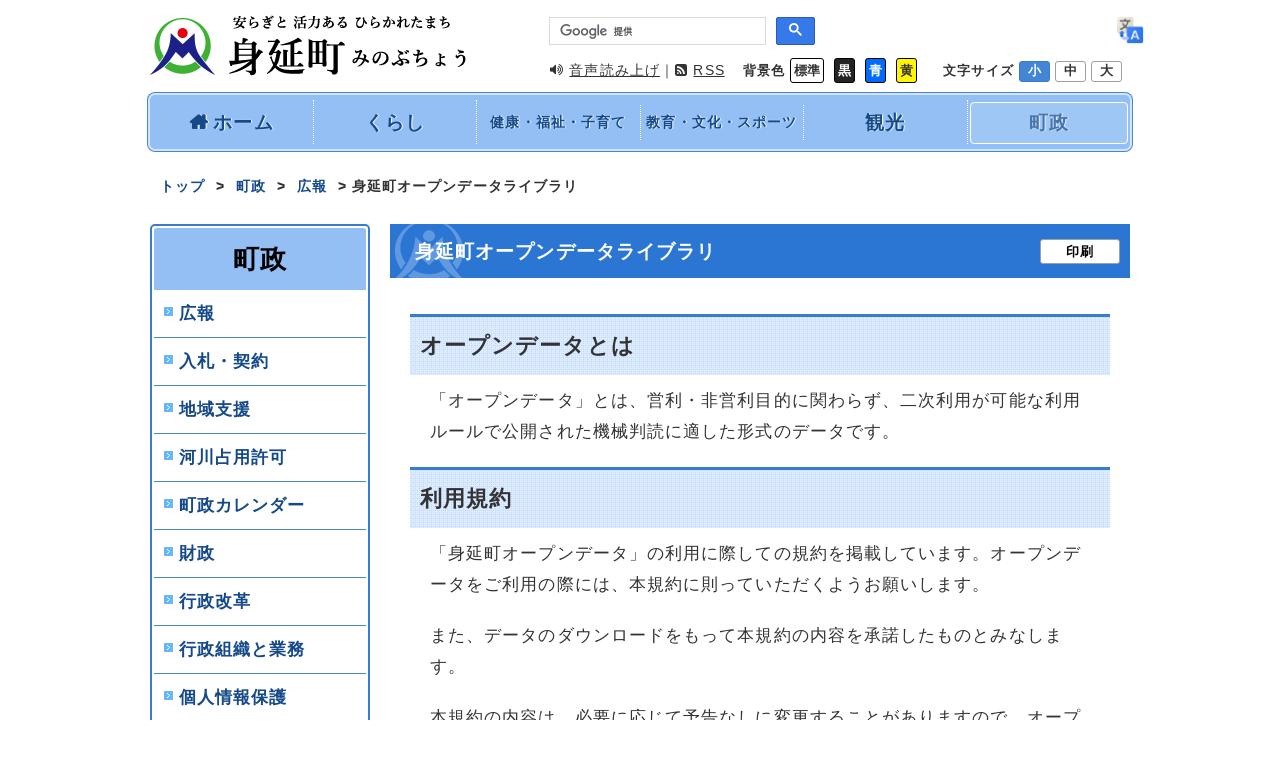

--- FILE ---
content_type: text/html; charset=UTF-8
request_url: https://www.town.minobu.lg.jp/chosei/kouhou/opendata.html
body_size: 19481
content:
<!DOCTYPE html>
<html lang="ja" id="switchArea">
<head>
<meta charset="UTF-8">
<title>身延町オープンデータライブラリ｜山梨県身延町</title>
<link rel="stylesheet" href="../../common/css/import.css">
<meta name="viewport" content="width=device-width,initial-scale=1.0,minimum-scale=1.0">
<meta name="description" content="山梨県身延町公式ホームページ">

<!-- Google Analytics Code -->
<script>
  (function(i,s,o,g,r,a,m){i['GoogleAnalyticsObject']=r;i[r]=i[r]||function(){
  (i[r].q=i[r].q||[]).push(arguments)},i[r].l=1*new Date();a=s.createElement(o),
  m=s.getElementsByTagName(o)[0];a.async=1;a.src=g;m.parentNode.insertBefore(a,m)
  })(window,document,'script','//www.google-analytics.com/analytics.js','ga');

  ga('create', 'UA-73738888-1', 'auto');
  ga('send', 'pageview');

</script>

<!-- WCVINDEX!../../index.html#update -->
<!-- WCVINDEX!../index.html#kouhou-->
<!-- WCVINDEX!./index.html#UNIQUE -->

<script src="/readspeaker/ReadSpeaker.js?pids=embhl" type="text/javascript"></script>
<link rel="shortcut icon" type="image/png" href="/favicon.png">
<!-- Google Tag Manager -->
<script>(function(w,d,s,l,i){w[l]=w[l]||[];w[l].push({'gtm.start':
new Date().getTime(),event:'gtm.js'});var f=d.getElementsByTagName(s)[0],
j=d.createElement(s),dl=l!='dataLayer'?'&l='+l:'';j.async=true;j.src=
'https://www.googletagmanager.com/gtm.js?id='+i+dl;f.parentNode.insertBefore(j,f);
})(window,document,'script','dataLayer','GTM-KRDL4NZ');</script>
<!-- End Google Tag Manager --></head>



<body>
<div class="wrap">

<!-- ヘッダー -->
<!-- WCVPASTE!html!../../parts-header.html --><!-- Google Tag Manager (noscript) -->
<noscript><iframe src="https://www.googletagmanager.com/ns.html?id=GTM-KRDL4NZ"
height="0" width="0" style="display:none;visibility:hidden"></iframe></noscript>
<!-- End Google Tag Manager (noscript) -->

<script src="/assets/js/immersive-custom-elements.min.js" async></script>
<header>
<div class="flexible">
<h1><a href="/"><img src="../../common/images/logo.png" alt="身延町"></a></h1>
<div class="head">

<!-- Google Custom Search -->
<div class="flexible upper">
<div>
<script>
(function() {
var cx = '003432005915960058171:-jcn6lrlrbo';
var gcse = document.createElement('script');
gcse.type = 'text/javascript';
gcse.async = true;
gcse.src = (document.location.protocol == 'https:' ? 'https:' : 'http:') +
'//cse.google.com/cse.js?cx=' + cx;
var s = document.getElementsByTagName('script')[0];
s.parentNode.insertBefore(gcse, s);
})();
</script>
<gcse:search></gcse:search>
</div>

<!-- Google Custom Translate -->
<div id="google_translate_element" class="flexible">
<img src="../../common/images/icon_translate.png" width="20px" height="20px" class="icon_translate" alt="翻訳アイコン">
</div>
<script type="text/javascript">
function googleTranslateElementInit() {
new google.translate.TranslateElement({pageLanguage: 'ja', includedLanguages: 'ja,en,es,ko,pt,zh-CN,zh-TW', layout: google.translate.TranslateElement.InlineLayout.SIMPLE, autoDisplay: false}, 'google_translate_element');
}
</script><script type="text/javascript" src="//translate.google.com/translate_a/element.js?cb=googleTranslateElementInit"></script>
</div>

<!-- Colour and Font-size -->
<div class="flexible lower">
<ul class="flexible">
<li id="readspeaker_button1" class="rs=skip">
<a rel="nofollow" accesskey="L" href="https://app-as.readspeaker.com/cgi-bin/rsent?customerid=8530&amp;lang=ja_jp&amp;readid=contents&amp;url=" target="_blank" onclick="readpage(this.href,'xp1'); return false;"><i class="fa fa-volume-up"></i>音声読み上げ</a></li>
<li><a href="/feed.rss"><i class="fa fa-rss-square"></i>RSS</a></li>
</ul>

<div class="bg-color">
<span>背景色</span>
<button id="inverse-white" class="white">標準</button>
<button id="inverse-black" class="black">黒</button>
<button id="inverse-blue" class="blue">青</button>
<button id="inverse-yellow" class="yellow">黄</button>
</div>

<div id="fontSize" class="font-size">
<span>文字サイズ</span>
<button class="switchBtn">小</button>
<button class="switchBtn">中</button>
<button class="switchBtn">大</button>
</div>

</div>
</div>
</div>

<div id="xp1" class="rs_preserve"></div><!-- /WCVPASTE -->

<!-- グロナビ -->
<nav>
<ul class="flexible">
<!-- WCVPARAM!stay_class!active -->
<li><!-- WCVTEXT --><a  href="../../index.html"><i class="fa fa-home"></i>ホーム</a><!-- /WCVTEXT --></li>
<li><!-- WCVTEXT --><a  href="../../kurashi/index.html">くらし</a><!-- /WCVTEXT --></li>
<li><!-- WCVTEXT --><a  href="../../kenko/index.html">健康・福祉・子育て</a><!-- /WCVTEXT --></li>
<li><!-- WCVTEXT --><a  href="../../bunka/index.html">教育・文化・スポーツ</a><!-- /WCVTEXT --></li>
<li><!-- WCVTEXT --><a  href="../../kanko/index.html">観光</a><!-- /WCVTEXT --></li>
<li><!-- WCVTEXT --><a class="active" href="../index.html">町政</a><!-- /WCVTEXT --></li>
</ul>

</nav>

</header>

<ul id="bread-crumb" class="flexible flex_start">
<!-- WCVCRUMBS! &gt; !minobu -->
<a href="../../index.html">トップ</a>  &gt;  <a href="../">町政</a>  &gt;  <a href="./">広報</a>  &gt;  身延町オープンデータライブラリ
<!-- /WCVCRUMBS -->
</ul>



<div id="container">


<!-- =========================
			Left side Column
========================= -->
<!-- WCVPASTE!html!../parts-side-menu.html --><section id="menu">
<aside id="main_menu">
<h2><!-- WCVTEXT -->町政<!-- /WCVTEXT --></h2>
<ul>
<!-- WCVPARAM!stay_class!active -->
<!-- WCVLINK!aside-nav!Day0Row0!../rows/aside_nav.rows -->
<!-- WCVPARAM!index_sort!special_asc --><!-- WCVNUM!chosei/kouhou/index.html!1453363747 -->
<li><!-- WCVTEXT! --><a href="index.html">広報</a><!-- /WCVTEXT --></li>

<!-- /WCVNUM -->
<!-- WCVNUM!chosei/nyusatsu/index.html!1453363800 -->
<li><!-- WCVTEXT! --><a href="../nyusatsu/index.html">入札・契約</a><!-- /WCVTEXT --></li>

<!-- /WCVNUM -->
<!-- WCVNUM!chosei/chiiki/index.html!1453363916 -->
<li><!-- WCVTEXT! --><a href="../chiiki/index.html">地域支援</a><!-- /WCVTEXT --></li>

<!-- /WCVNUM -->
<!-- WCVNUM!chosei/kasen-senyou/index.html!1453364037 -->
<li><!-- WCVTEXT! --><a href="../kasen-senyou/index.html">河川占用許可</a><!-- /WCVTEXT --></li>

<!-- /WCVNUM -->
<!-- WCVNUM!chosei/chosei_calendar/index.html!1454233080 -->
<li><!-- WCVTEXT! --><a href="../chosei_calendar/index.html">町政カレンダー</a><!-- /WCVTEXT --></li>

<!-- /WCVNUM -->
<!-- WCVNUM!chosei/zaisei/index.html!1453363500 -->
<li><!-- WCVTEXT! --><a href="../zaisei/index.html">財政</a><!-- /WCVTEXT --></li>

<!-- /WCVNUM -->
<!-- WCVNUM!chosei/gyosei/index.html!1453363500 -->
<li><!-- WCVTEXT! --><a href="../gyosei/index.html">行政改革</a><!-- /WCVTEXT --></li>

<!-- /WCVNUM -->
<!-- WCVNUM!chosei/gyomu/index.html!1453363500 -->
<li><!-- WCVTEXT! --><a href="../gyomu/index.html">行政組織と業務</a><!-- /WCVTEXT --></li>

<!-- /WCVNUM -->
<!-- WCVNUM!chosei/kojinjoho/index.html!1453363560 -->
<li><!-- WCVTEXT! --><a href="../kojinjoho/index.html">個人情報保護</a><!-- /WCVTEXT --></li>

<!-- /WCVNUM -->
<!-- WCVNUM!chosei/jouhoukoukai/index.html!1453363560 -->
<li><!-- WCVTEXT! --><a href="../jouhoukoukai/index.html">情報公開</a><!-- /WCVTEXT --></li>

<!-- /WCVNUM -->
<!-- WCVNUM!chosei/minobucho/index.html!1453363680 -->
<li><!-- WCVTEXT! --><a href="../minobucho/index.html">身延町について</a><!-- /WCVTEXT --></li>

<!-- /WCVNUM -->
<!-- WCVNUM!chosei/public_comment/index.html!1453363740 -->
<li><!-- WCVTEXT! --><a href="../public_comment/index.html">パブリックコメント</a><!-- /WCVTEXT --></li>

<!-- /WCVNUM -->
<!-- WCVNUM!chosei/shoukou/index.html!1453364040 -->
<li><!-- WCVTEXT! --><a href="../shoukou/index.html">商工</a><!-- /WCVTEXT --></li>

<!-- /WCVNUM -->
<!-- WCVNUM!chosei/annai/index.html!1454475480 -->
<li><!-- WCVTEXT! --><a href="../annai/index.html">庁舎のご案内</a><!-- /WCVTEXT --></li>

<!-- /WCVNUM -->
<!-- WCVNUM!chosei/sougou-keikaku/index.html!1453363440 -->
<li><!-- WCVTEXT! --><a href="../sougou-keikaku/index.html">身延町総合計画</a><!-- /WCVTEXT --></li>

<!-- /WCVNUM -->
<!-- WCVNUM!chosei/koukyoushisetsu/index.html!1453363980 -->
<li><!-- WCVTEXT! --><a href="../koukyoushisetsu/index.html">公共施設・他</a><!-- /WCVTEXT --></li>

<!-- /WCVNUM -->
<!-- WCVNUM!chosei/kouhou-minobu/index.html!1608879074 -->
<li><!-- WCVTEXT! --><a href="../kouhou-minobu/index.html">広報みのぶ</a><!-- /WCVTEXT --></li>

<!-- /WCVNUM -->
<!-- WCVNUM!chosei/furusato_nozei/index.html!1453363980 -->
<li><!-- WCVTEXT! --><a href="../furusato_nozei/index.html">ふるさと納税</a><!-- /WCVTEXT --></li>

<!-- /WCVNUM -->
<!-- WCVNUM!chosei/pfi/index.html!1453363860 -->
<li><!-- WCVTEXT! --><a href="../pfi/index.html">PFI・指定管理者</a><!-- /WCVTEXT --></li>

<!-- /WCVNUM -->
<!-- WCVNUM!chosei/kigyou-yuuchi/index.html!1452586320 -->
<li><!-- WCVTEXT! --><a href="../kigyou-yuuchi/index.html">企業誘致</a><!-- /WCVTEXT --></li>

<!-- /WCVNUM -->
<!-- WCVNUM!chosei/invoice/index.html!1692771370 -->
<li><!-- WCVTEXT! --><a href="../invoice/index.html">インボイス制度</a><!-- /WCVTEXT --></li>

<!-- /WCVNUM -->
<!-- WCVNUM!chosei/gikai/index.html!1453516860 -->
<li><!-- WCVTEXT! --><a href="../gikai/index.html">議会情報</a><!-- /WCVTEXT --></li>

<!-- /WCVNUM -->
<!-- WCVNUM!chosei/kakushu/index.html!1453363440 -->
<li><!-- WCVTEXT! --><a href="../kakushu/index.html">各種計画</a><!-- /WCVTEXT --></li>

<!-- /WCVNUM -->
<!-- WCVNUM!chosei/senkyo/index.html!1453363620 -->
<li><!-- WCVTEXT! --><a href="../senkyo/index.html">選挙</a><!-- /WCVTEXT --></li>

<!-- /WCVNUM -->
<!-- WCVNUM!chosei/akebonodaizu/index.html!1740100217 -->
<li><!-- WCVTEXT! --><a href="../akebonodaizu/index.html">あけぼの大豆</a><!-- /WCVTEXT --></li>

<!-- /WCVNUM -->
<!-- WCVNUM!chosei/nogyo/index.html!1454421540 -->
<li><!-- WCVTEXT! --><a href="../nogyo/index.html">農業・林業</a><!-- /WCVTEXT --></li>

<!-- /WCVNUM -->
<!-- /WCVLINK -->
</ul>
</aside>


<section id="beside">
<ul>
<!-- WCVTABLE!../rows/table_side-column.rows -->
<li><!-- WCVTEXT --><a href="/chosei/download.html">各種申請書ダウンロード</a><!-- /WCVTEXT --></li>
<li><!-- WCVTEXT --><a href="/chosei/contact.html">各課へのお問い合わせ</a><!-- /WCVTEXT --></li>
<li><!-- WCVTEXT --><a href="/chosei/faq.html">よくある質問</a><!-- /WCVTEXT --></li>
<!-- /WCVTABLE -->
</ul>
</section>


<div class="bn_area">
<!-- WCVTABLE!../rows/table_side-column.rows -->
<!--wcvrow!画像リンク!16437901950-->
<!-- WCVIMAGE --><a href="https://www.minolove.jp/" target="_blank"><img src="../images/220_0.png" alt="みのラブ" width="220" height="60"></a>
<!--/wcvrow-->
<!-- WCVROW!バナー!0001 --><!-- WCVIMAGE --><a href="https://www.town.minobu.lg.jp/chosei/furusato_nozei/furusato_nozei.html" target="_blank"><img src="../../common/images/side_bn/2019-1217-1138_0.png" alt="ふるさと納税" width="220" height="60"></a><!-- /WCVROW -->
<!-- WCVROW!バナー!0002 --><!-- WCVIMAGE --><a href="https://akebonodaizu.thebase.in/" target="_blank"><img src="../../common/images/side_bn/2019-1217-1138-a_0.png" alt="あけぼの大豆ブランドサイト" width="220" height="60"></a><!-- /WCVROW -->
<!-- WCVROW!バナー!0003 --><!-- WCVIMAGE --><a href="https://www.town.minobu.lg.jp/akiya/" target="_blank"><img src="../../common/images/side_bn/2019-1217-1659_0.png" alt="空き家・土地バンク" width="220" height="60"></a><!-- /WCVROW -->
<!-- WCVROW!バナー!0005 --><!-- WCVIMAGE --><a href="../../kurashi/teiju-sokushin/konkatsu.html" target="_blank"><img src="../../common/images/side_bn/bn_marriage.png" alt="身延町婚活イベント"></a><!-- /WCVROW -->
<!-- WCVROW!バナー!0006 --><!-- WCVIMAGE --><a href="../../bunka-kaikan/index.html"><img src="../../common/images/side_bn/bn_bunkakaikan_0.png" alt="身延町総合文化会館" width="220" height="60"></a><!-- /WCVROW -->
<!-- WCVROW!バナー!0007 --><!-- WCVIMAGE --><a href="../../kinzan/"><img src="../../common/images/side_bn/bn_yunooku.png" alt="湯の奥金山博物館"></a><!-- /WCVROW -->
<!-- WCVROW!バナー!0008 --><!-- WCVIMAGE --><a href="https://www.nishijima-washinosato.com/" target="_blank"><img src="../../common/images/side_bn/2025-0415-1723_0.png" alt="西嶋和紙の里" width="220" height="60"></a><!-- /WCVROW -->
<!-- WCVROW!バナー!0009 --><!-- WCVIMAGE --><a href="https://www3.town.minobu.lg.jp/lib/" target="_blank"><img src="../../common/images/side_bn/lib_banner_1.jpg" alt="身延町立図書館" width="220" height="60"></a><!-- /WCVROW -->
<!-- WCVROW!バナー!0011 --><!-- WCVIMAGE --><a href="http://minobu-bunkyo.com/" target="_blank"><img src="../../common/images/side_bn/bn_bunkakyokai.png" alt="身延町文化協会"></a><!-- /WCVROW -->
<!-- /WCVTABLE --></div>


</section><!-- /WCVPASTE -->


<article id="contents" role="main" role="main" role="main">
<h2 class="emblem"><a href="#" onclick="window.print(); return false;" class="print">印刷</a><!-- WCVTITLE -->身延町オープンデータライブラリ<!-- /WCVTITLE --></h2>



<article class="piece">
<!-- WCVTABLE!../../rows/import.rows --><!-- WCVROW!WWエリア編集ブロック!15916684890 -->
<!-- wcvx_area_editor!0 --><h3>オープンデータとは</h3>

<p>「オープンデータ」とは、営利・非営利目的に関わらず、二次利用が可能な利用ルールで公開された機械判読に適した形式のデータです。</p>

<h3>利用規約</h3>

<p>「身延町オープンデータ」の利用に際しての規約を掲載しています。オープンデータをご利用の際には、本規約に則っていただくようお願いします。</p>

<p>また、データのダウンロードをもって本規約の内容を承諾したものとみなします。</p>

<p>本規約の内容は、必要に応じて予告なしに変更することがありますので、オープンデータのご利用に際しては、必ず本ページで最新の利用規約の内容を確認してください。</p>

<p><a href="files/riyoukiyaku-20200609.pdf" target="_blank">身延町オープンデータ利用規約<img alt="PDFファイル" class="wcv_ww_fileicon" src="../../_wcv/images/icon/pdf.gif"><span class="wcv_ww_filesize">(124KB)</span><img alt="このリンクは別ウィンドウで開きます" class="wcv_ww_newwindowicon" src="../../_wcv/images/icon/blank.gif"></a></p>

<h3>クリエイティブ・コモンズ・ライセンス</h3>

<p>本ページで公開されているデータは<a href="https://creativecommons.org/licenses/by/4.0/deed.ja" target="_blank">クリエイティブ・コモンズ・ライセンス表示4.0国際ライセンスのもとで提供されています。（外部サイトへリンク）<img alt="このリンクは別ウィンドウで開きます" class="wcv_ww_newwindowicon" src="../../_wcv/images/icon/blank.gif"></a></p>

<p><a href="https://creativecommons.org/licenses/by/4.0/deed.ja" target="_blank"><img alt="CC by ライセンスマーク" height="52" src="images/cc-license-mark.png" width="150">（外部サイトへリンク）<img alt="このリンクは別ウィンドウで開きます" class="wcv_ww_newwindowicon" src="../../_wcv/images/icon/blank.gif"></a></p>

<p>当ライセンスは、次の「身延町オープンデータ一覧」のデータのみに適用されますので、それ以外のデータについては本町ホームページにおける著作権の取扱いに準じてください。</p>

<h3>身延町オープンデータ一覧</h3>

<ul>
	<li><a href="files/aed_spot.xlsx" target="_blank">AED設置一覧表(令和2年11月26日現在)<img alt="エクセルファイル" class="wcv_ww_fileicon" height="18" src="../../_wcv/images/icon/excel.gif" width="18"><span class="wcv_ww_filesize">(17KB)</span><img alt="このリンクは別ウィンドウで開きます" class="wcv_ww_newwindowicon" height="11" src="../../_wcv/images/icon/blank.gif" width="14"></a></li>
	<li><a href="files/shiteihinanbashoichiran-1.xlsx" target="_blank">指定避難場所一覧（令和2年7月22日現在）<img alt="エクセルファイル" class="wcv_ww_fileicon" src="../../_wcv/images/icon/excel.gif"><span class="wcv_ww_filesize">(18KB)</span><img alt="このリンクは別ウィンドウで開きます" class="wcv_ww_newwindowicon" src="../../_wcv/images/icon/blank.gif"></a></li>
	<li><a href="files/free_wifi_spot.xlsx" target="_blank">公衆無線LANアクセスポイント一覧（令和2年8月27日現在）<img alt="エクセルファイル" class="wcv_ww_fileicon" src="../../_wcv/images/icon/excel.gif"><span class="wcv_ww_filesize">(11KB)</span><img alt="このリンクは別ウィンドウで開きます" class="wcv_ww_newwindowicon" src="../../_wcv/images/icon/blank.gif"></a></li>
	<li><a href="files/public_toilet.xlsx" target="_blank">公衆トイレ一覧（令和2年8月27日現在）<img alt="エクセルファイル" class="wcv_ww_fileicon" src="../../_wcv/images/icon/excel.gif"><span class="wcv_ww_filesize">(10KB)</span><img alt="このリンクは別ウィンドウで開きます" class="wcv_ww_newwindowicon" src="../../_wcv/images/icon/blank.gif"></a></li>
</ul>
<!-- /wcvx_area_editor -->
<!-- /WCVROW -->
<!-- WCVROW!企画政策課!15916687220 -->
<section class="contact">
<h2><i class="fa fa-phone"></i>お問い合わせ</h2>
<div class="flexible">
<p>
<!-- WCVTEXT -->担当：企画政策課広聴広報担当<br>
TEL：<a href="tel:0556-42-4801">0556-42-4801</a>(直通)<!-- /WCVTEXT -->
</p>
<div class="bn_mail">
<a href="/chosei/contact.html?divId=企画政策課"">
<span>お問い合わせはこちら</span>
<i class="fa fa-envelope-o"></i>
</a>
</div>
</div>
</section>
<!-- /WCVROW -->
<!-- /WCVTABLE -->
<!-- WCVX_sign_manage!1 --><!-- /WCVX_sign_manage -->
</article>
</article>


</div><!-- End #container -->



<!-- フッター -->
<!-- WCVPASTE!html!../../parts-footer.html --></div><!-- End .wrap -->

<footer>
<div class="wrap">


<div id="foot" class="flexible">
<p><!-- WCVTEXT -->山梨県身延町<br>
〒409-3392　山梨県南巨摩郡身延町切石350<br>
TEL <a href="tel:0556-42-2111">0556-42-2111（代表）</a> / FAX 0556-42-2127<!-- /WCVTEXT --></p>


<ul class="flexible site_nav">
<li><!-- WCVTEXT --><a href="../annai/index.html">庁舎のご案内</a><!-- /WCVTEXT --></li>
<li><!-- WCVTEXT --><a href="../about-site.html">このサイトについて</a><!-- /WCVTEXT --></li>
<li><!-- WCVTEXT --><a href="../sitemap.html">サイトマップ</a><!-- /WCVTEXT --></li>
<li><!-- WCVTEXT --><a href="../barrier-guide.html">アクセシビリティについて</a><!-- /WCVTEXT --></li>
<li><!-- WCVTEXT --><a href="../contact.html">お問い合わせ</a><!-- /WCVTEXT --></li>
<li><!-- WCVTEXT --><a href="../link.html">リンク集</a><!-- /WCVTEXT --></li>
</ul>


</div>
</footer>
</div><!-- End .wrap -->



<div id="copyright"><small><!-- WCVTEXT -->Copyright &copy; 2016 Minobu-Town All rights reserved.<!-- /WCVTEXT --></small></div>

<a href="#" class="pagetop"><span class="pagetop_pc">ページの先頭へ</span> ▲</a>



<script src="https://ajax.googleapis.com/ajax/libs/jquery/3.2.1/jquery.min.js"></script>
<script src="../../common/js/cookie.js"></script>
<script src="../../common/js/common.js"></script><!-- /WCVPASTE -->



</body>
</html>

--- FILE ---
content_type: text/css
request_url: https://www.town.minobu.lg.jp/common/css/import.css
body_size: 241
content:
@charset: utf-8;


@import url(./reset.css);
@import url(./base.css);
@import url(./sp.css) screen and (max-width: 740px);
@import url(./print.css) print;

@import url(./font-awesome.min.css);

/* for dir kanko/ */
@import url(./kanko.css);


--- FILE ---
content_type: text/css
request_url: https://www.town.minobu.lg.jp/common/css/base.css
body_size: 44881
content:
@charset "UTF-8";
* {
  box-sizing: border-box;
}

html {
  font-size: 67.5%;
  /* background-color: #edf5ff; */
}

body {
  font-size: 1.6em;
  /* background: url("../images/bg_body.png") repeat; */
  color: #333;
  font-family: "Hiragino Kaku Gothic ProN", Meiryo, sans-serif;
  line-height: 1.8;
  letter-spacing: 0.1rem;
  word-break: break-all;
}

ul,
li {
  margin: 0;
  padding: 0;
  list-style: none;
}

p {
  margin: 0 0 20px;
  padding: 0 20px;
}

a {
  color: #333;
  transition: 0.1s ease-in;
}
a:hover {
  color: #397cce;
  font-weight: bold;
  text-decoration: underline !important;
}
a img {
  transition: 0.3s ea-seout;
}
a img:hover {
  opacity: 0.7;
  filter: alpha(opacity=70);
}

h2.emblem {
  margin-top: 0;
  background: url(../images/bg_logo.png) no-repeat center left #2b76d3;
  color: white;
  font-size: 1.8rem;
  padding: 10px 0 10px 25px;
}
h2.emblem.emergency {
  background-color: #d63333;
}

.t_right {
  text-align: right;
}

.t_center {
  text-align: center;
}

.pagetop {
  position: fixed;
  right: 40px;
  bottom: 65px;
  padding: 10px;
  background: #4486d6;
  border-radius: 5px;
  font-size: 1.2rem;
  z-index: 9999;
  text-decoration: none;
  color: white;
}

.txt {
  padding: 0 20px;
  -ms-flex: 1;
  -webkit-flex: 1;
  flex: 1;
}

.facility_img {
  max-width: 250px;
}

img {
  max-width: 100%;
  height: auto;
}

.cse .gsc-control-cse,
.gsc-control-cse {
  background-color: transparent !important;
  border: 0 !important;
}

.gsc-search-box-tools .gsc-search-box .gsc-input {
  padding-right: 0 !important;
}

.cse .gsc-search-button input.gsc-search-button-v2,
input.gsc-search-button-v2 {
  box-sizing: content-box;
  width: 13px !important;
  height: 13px !important;
  padding: 6px 27px !important;
}

td.gsc-search-button {
  padding-top: 10px;
}

.gsc-input-box {
  height: 28px;
  margin-top: 5px;
}

div.wrap {
  max-width: 980px;
  margin: 0 auto;
}
@media screen and (max-width: 979px) {
  div.wrap {
    overflow-x: hidden;
  }
}

div#container {
  display: -js-flex;
  display: -ms-flex;
  display: -webkit-flex;
  display: flex;
  -ms-justify-content: space-between;
  -webkit-justify-content: space-between;
  justify-content: space-between;
  margin-bottom: 80px;
}

.flexible {
  display: -js-flex;
  display: -ms-flex;
  display: -webkit-flex;
  display: flex;
  -ms-justify-content: space-between;
  -webkit-justify-content: space-between;
  justify-content: space-between;
}

.wrap {
  -ms-flex-wrap: wrap;
  -webkit-flex-wrap: wrap;
  flex-wrap: wrap;
}

.around {
  -ms-justify-content: space-around;
  -webkit-justify-content: space-around;
  justify-content: space-around;
}

.flex_start {
  -ms-justify-content: flex-start !important;
  -webkit-justify-content: flex-start !important;
  justify-content: flex-start !important;
}

.f_1 {
  -ms-flex: 1;
  -webkit-flex: 1;
  flex: 1;
}

.align-end {
  -ms-align-self: flex-end;
  -webkit-align-self: flex-end;
  align-self: flex-end;
}

.w_200 {
  width: 200px;
}

.w_300 {
  width: 300px;
}

i.fa {
  display: inline-block;
  margin-right: 0.5rem;
}

i.fa-home {
  font-weight: bold;
}

iframe {
  width: 100%;
  vertical-align: bottom;
}

.attention {
  color: crimson;
}

.mb40 {
  margin-bottom: 40px !important;
}

.f_left {
  float: left;
  margin: 0 10px 10px;
}

header {
  padding-top: 15px;
}
header #common_head {
  margin-bottom: 10px;
}
header h1 {
  max-width: 320px;
  margin: 0;
}
header div.head {
  -ms-flex: 1;
  -webkit-flex: 1;
  flex: 1;
  text-align: right;
}
header div.head .upper {
  -ms-justify-content: flex-end;
  -webkit-justify-content: flex-end;
  justify-content: flex-end;
  height: 30px;
  margin-bottom: 10px;
}
header div.head .upper > div {
  -ms-flex: 1;
  -webkit-flex: 1;
  flex: 1;
}
header div.head .upper img {
  height: 20px;
}
header div.head .upper input,
header div.head .upper button {
  height: 28px;
  padding: 2px;
  font-size: 1.2rem;
}
header div.head .upper * {
  -ms-align-self: center;
  -webkit-align-self: center;
  align-self: center;
  margin-left: 10px;
}
header div.head .lower {
  -ms-justify-content: flex-end;
  -webkit-justify-content: flex-end;
  justify-content: flex-end;
}
header div.head .lower * {
  -ms-align-self: center;
  -webkit-align-self: center;
  align-self: center;
}
header div.head .lower ul {
  font-size: 1.3rem;
}
header div.head .lower ul li:not(:last-child) {
  margin-left: 0;
}
header div.head .lower ul li:not(:last-child):after {
  content: "｜";
}
header div.head .lower div.bg-color {
  background: white;
  margin-left: 10px;
  padding: 3px 8px;
  font-weight: 600;
  font-size: 1.2rem;
}
header div.head .lower div.bg-color button {
  -moz-appearance: none;
  -webkit-appearance: none;
  display: inline-block;
  background-color: white;
  padding: 0 3px;
  border: 1px solid black;
  border-radius: 3px;
  text-decoration: none;
}
header div.head .lower div.bg-color button:not(:last-child) {
  margin-right: 5px;
}
header div.head .lower div.bg-color button.black {
  background: #242424;
  color: white;
}
header div.head .lower div.bg-color button.blue {
  background: #006cff;
  color: white;
}
header div.head .lower div.bg-color button.yellow {
  background: #fff600;
}
header div.head .lower div.font-size {
  background: white;
  margin-left: 10px;
  padding: 3px 8px;
  font-weight: 600;
  font-size: 1.2rem;
}
header div.head .lower div.font-size button {
  height: 21px;
  font-size: 1.2rem;
}
header #fontSize .switchBtn {
  -moz-appearance: none;
  -webkit-appearance: none;
  border: 1px solid #9f9f9f;
  padding: 3px 8px;
  line-height: 1;
  background: white;
  border-radius: 3px;
}
header #fontSize .active {
  background: #4486d6;
  border-color: #397cce;
  color: white;
}
header div.kv {
  position: relative;
  overflow: hidden;
  margin: 0 0 20px;
  border: 5px solid white;
  -moz-box-shadow: 0 0 10px 2px rgba(21, 73, 137, 0.3);
  -webkit-box-shadow: 0 0 10px 2px rgba(21, 73, 137, 0.3);
  box-shadow: 0 0 10px 2px rgba(21, 73, 137, 0.3);
}
header div.kv img {
  vertical-align: bottom;
}
header div.kv video {
  width: 100%;
  vertical-align: bottom;
}
header nav {
  margin-bottom: 20px;
  background-color: #93bff5;
  -moz-box-shadow: 0 0 0 2px #d4e5fb, 0 0 0 3px #4486d6;
  -webkit-box-shadow: 0 0 0 2px #d4e5fb, 0 0 0 3px #4486d6;
  box-shadow: 0 0 0 2px #d4e5fb, 0 0 0 3px #4486d6;
  border-radius: 5px;
}
header nav ul {
  padding: 5px 0;
}
header nav ul li {
  -ms-flex: 1;
  -webkit-flex: 1;
  flex: 1;
  -ms-align-self: center;
  -webkit-align-self: center;
  align-self: center;
  text-align: center;
  padding: 5px 0;
}
header nav ul li:not(:last-child) {
  border-right: 1px dotted white;
}
header nav ul li:nth-of-type(3) a, header nav ul li:nth-of-type(4) a {
  font-size: 1.3rem;
}
header nav ul li:nth-of-type(3) a:hover:before, header nav ul li:nth-of-type(4) a:hover:before {
  top: -8px;
}
header nav ul li:nth-of-type(3) a.active:before, header nav ul li:nth-of-type(4) a.active:before {
  top: -8px;
}
header nav ul li a {
  display: block;
  font-size: 1.8rem;
  color: #154989;
  text-shadow: 1px 0 1px white;
  text-decoration: none;
  font-weight: 900;
  height: 100%;
  position: relative;
}
header nav ul li a:hover {
  text-decoration: none !important;
  color: #154989;
}
header nav ul li a:hover:before {
  position: absolute;
  top: -3px;
  left: 2px;
  content: " ";
  border: 1px solid white;
  background-color: rgba(184, 215, 249, 0.3);
  border-radius: 4px;
  width: 158px;
  height: 42px;
  margin: 0 auto;
  box-sizing: border-box;
}
header nav ul li a.active:before {
  position: absolute;
  top: -3px;
  left: 2px;
  content: " ";
  border: 1px solid white;
  background-color: rgba(184, 215, 249, 0.3);
  border-radius: 4px;
  width: 158px;
  height: 42px;
  margin: 0 auto;
  box-sizing: border-box;
}

#bread-crumb {
  -ms-flex-wrap: wrap;
  -webkit-flex-wrap: wrap;
  flex-wrap: wrap;
  background: white;
  margin-bottom: 20px;
  padding: 5px 5px 5px 10px;
  font-weight: bold; 
  font-size: 1.3rem;
}
#bread-crumb a {
  display: inline-block;
  margin: 0 1rem;
  color: #154989;
  font-weight: 600;
  text-decoration: none;
}
#bread-crumb a:first-child {
  margin-left: 0;
}
#bread-crumb a i.fa-home {
  font-size: 1.6rem;
}

footer {
  border-top: 1px solid #93bff5;
  background: white;
  padding-top: 10px;
}
footer div#foot {
  padding-bottom: 10px;
}
footer div#foot p {
  margin: 0;
  font-size: 1.3rem;
}
footer div#foot ul.site_nav {
  align-self: flex-start;
  flex-wrap: wrap;
  justify-content: flex-end;
  font-size: 1.3rem;
}
footer div#foot ul.site_nav li:not(:first-child):before {
  content: "｜";
}

div#copyright {
  background-color: #2b76d3;
  padding: 10px;
  color: white;
  text-align: center;
}
div#copyright small {
  display: block;
  font-size: 1.2rem;
}

div.ad_area {
  background: white;
  border: 1px solid silver;
  margin-bottom: 20px;
  padding: 10px;
}
div.ad_area img {
  vertical-align: bottom;
}

.waku {
  background: #fffff5;
  border: 1px dotted #666;
  padding: 1.6rem;
}

aside#left {
  -ms-flex: 0 0 180px;
  -webkit-flex: 0 0 180px;
  flex: 0 0 180px;
}
aside#left section {
  background: white;
  margin-bottom: 10px;
}
aside#left #introduction {
  border: 5px solid #93bff5;
}
aside#left #introduction h2 {
  background: #2b76d3;
  margin: 0;
  padding: 10px 0;
  font-weight: bold;
  color: white;
  font-size: 1.6rem;
  text-align: center;
}
aside#left #introduction ul {
  font-size: 1.3rem;
  padding: 5px 0 0;
}
aside#left #introduction ul li {
  background: url("../images/li_introduction.png") center left 10px no-repeat;
  padding: 5px 0 5px 35px;
}
aside#left #introduction ul li:not(:last-child) {
  border-bottom: 1px solid #93bff5;
}
aside#left #introduction ul li a {
  text-decoration: none;
}
aside#left #emergency {
  border: 5px solid #e57f7f;
}
aside#left #emergency h2 {
  background: #d63333;
  margin: 0;
  padding: 10px 0;
  font-weight: bold;
  color: white;
  font-size: 1.4rem;
  text-align: center;
}
aside#left #emergency ul {
  font-size: 1.3rem;
  padding: 5px 0 0;
}
aside#left #emergency ul li {
  background: url("../images/li_emergency.png") center left 10px no-repeat;
  padding: 5px 0 5px 35px;
}
aside#left #emergency ul li:not(:last-child) {
  border-bottom: 1px solid #d63333;
}
aside#left #emergency ul li a {
  text-decoration: none;
}
aside#left #population {
  outline: 1px solid #aeaeae;
  outline-offset: -1px;
  border: 4px solid #ecedea;
  text-align: center;
  font-size: 1.3rem;
}
aside#left #population h2 {
  background: #ecedea;
  margin: 0;
  padding: 10px 0;
  font-weight: bold;
  font-size: 1.6rem;
}
aside#left #population strong {
  display: block;
  font-weight: 700;
  font-size: 1.4rem;
}
aside#left #population p {
  margin: 0;
  font-size: 1.3rem;
}
aside#left #population .male {
  color: #0048ff;
}
aside#left #population .female {
  color: #d63333;
}

#beside {
  margin-bottom: 20px;
  border: 2px solid #93bff5;
  background-color: white;
}
#beside ul li {
  position: relative;
  border-left: 12px solid #397cce;
  padding: 5px 0 5px 10px;
  font-size: 1.3rem;
}
#beside ul li:before {
  position: absolute;
  left: -8px;
  top: 2px;
  content: url(../images/li_beside.png);
}
#beside ul li:not(:last-child) {
  border-bottom: 2px solid #397cce;
}
#beside ul li a {
  text-decoration: none;
}

article#main {
  -ms-flex: 0 0 580px;
  -webkit-flex: 0 0 580px;
  flex: 0 0 580px;
}
article#main.main-top {
  max-width: 580px;
}
article#main section.sec_top {
  background: white;
  border: 1px solid #397cce;
  margin-bottom: 20px;
  padding: 0 0 20px;
}
article#main .title {
  background: url("../images/bg_title.jpg") repeat-x;
}
article#main .title h2 {
  margin: 0;
  padding: 3px 0 0 5px;
  height: 38px;
  color: white;
  -ms-flex: 1;
  -webkit-flex: 1;
  flex: 1;
  -ms-align-self: center;
  -webkit-align-self: center;
  align-self: center;
  font-size: 2rem;
  text-shadow: 0 2px 5px #397cce;
}
article#main .title h2 img {
  margin-right: 5px;
}
article#main .title a,
.print {
  display: block;
  margin-right: 10px;
  -ms-flex: 0 0 80px;
  -webkit-flex: 0 0 80px;
  flex: 0 0 80px;
  -ms-align-self: center;
  -webkit-align-self: center;
  align-self: center;
  text-align: center;
  margin-left: auto;
  border: 1px solid #9f9f9f;
  border-radius: 2px;
  text-decoration: none;
  font-size: 1.2rem;
  background: white;
  border-radius: 3px;
}
article#main .title a:hover,
.print {
  background: #93bff5;
  color: white;
}
article#main .title a:after {
  content: " >";
}
article#main #emergency {
  border-color: #d63333;
}
article#main #emergency .title {
  background: #d63333;
}
article#main #emergency h2 {
  text-shadow: none;
}
article#main #emergency li {
  margin-top: 8px;
}
article#main #emergency p {
  margin: 0;
}
article#main #emergency > ul:nth-last-of-type {
  border-top: 1px solid #d63333;
}
article#main ul {
  margin: 5px 15px 0;
}
article#main ul li {
  padding: 3px 0;
  /* border-bottom: 1px dotted silver; */
  font-size: 14px;
}
article#main ul li span {
  display: inline-block;
  margin-right: 0.7rem;
}
article#main ul li span.category {
  width: 50px;
  height: 20px;
  text-align: center;
  color: white;
  font-size: 1rem;
}
article#main ul li span.news {
  background: #019e7b;
}
article#main ul li span.recruit {
  background: #a64001;
}
article#main #emergency ul li .txt {
  padding: 0;
}
article#main ul dl,
article#main ul dt,
article#main ul dd {
  margin: 0;
  padding: 0;
}
article#main ul dl {
  display: -js-flex;
  display: -ms-flex;
  display: -webkit-flex;
  display: flex;
}
article#main ul dl dt {
  display: -js-flex;
  display: -ms-flex;
  display: -webkit-flex;
  display: flex;
  -ms-flex: 0 0 140px;
  -webkit-flex: 0 0 140px;
  flex: 0 0 140px;
}
article#main ul dl dd {
  -ms-flex: 1;
  -webkit-flex: 1;
  flex: 1;
  overflow: hidden;
}
article#main section#quick ul {
  margin: 0;
}
article#main section#quick ul.tab {
  margin: 0 -5px;
  padding: 5px 5px 0;
  overflow: hidden;
  -ms-justify-content: flex-start;
  -webkit-justify-content: flex-start;
  justify-content: flex-start;
}
@media screen and (max-width: 999px) {
  article#main section#quick ul.tab {
    -webkit-flex-direction: row;
    flex-direction: row;
  }
}
article#main section#quick ul.tab li {
  -moz-box-shadow: 0 0 0 2px #d4e5fb, 0 0 0 3px #4486d6;
  -webkit-box-shadow: 0 0 0 2px #d4e5fb, 0 0 0 3px #4486d6;
  box-shadow: 0 0 0 2px #d4e5fb, 0 0 0 3px #4486d6;
  margin-right: 10px;
  background-color: #5fa4e4;
  border-radius: 5px 5px 0 0;
  padding: 5px 20px;
  font-size: 1.8rem;
  text-shadow: 1px 0 1px white;
  text-decoration: none;
  font-weight: 900;
  cursor: pointer;
}
article#main section#quick ul.tab li.select {
  background-color: #93bff5;
}
article#main section#quick ul.content {
  background-color: #93bff5;
  margin-bottom: 40px;
  padding: 15px 20px;
  -moz-box-shadow: 0 0 0 2px #d4e5fb, 0 0 0 3px #4486d6;
  -webkit-box-shadow: 0 0 0 2px #d4e5fb, 0 0 0 3px #4486d6;
  box-shadow: 0 0 0 2px #d4e5fb, 0 0 0 3px #4486d6;
}
article#main section#quick ul.content .hide {
  display: none;
}
article#main section#quick .quick_item {
  width: 160px;
  margin-bottom: 10px;
  padding: 10px 0;
  text-align: center;
  font-size: 1.6rem;
  border: 1px solid white;
  background: white;
}
article#main section#quick .quick_item:not(:nth-of-type(3n)) {
  margin-right: 30px;
}
article#main section#quick .quick_item a {
  display: block;
  text-decoration: none;
}

#emergency dt.tiny,
#whatsnew dt.tiny,
#event dt.tiny {
  -ms-flex: 0 0 85px !important; 
  -webkit-flex: 0 0 85px !important;
  flex: 0 0 85px !important;
}

aside#right {
  -ms-flex: 0 0 180px;
  -webkit-flex: 0 0 180px;
  flex: 0 0 180px;
}

#menu {
  -ms-flex: 0 0 220px;
  -webkit-flex: 0 0 220px;
  flex: 0 0 220px;
  margin-right: 20px;
}
#menu #main_menu {
  background-color: white;
  border: 2px solid #397cce;
  border-radius: 5px 5px 0 0;
  margin-bottom: 10px;
  padding: 2px;
}
#menu #main_menu h2 {
  background: #93bff5;
  border-radius: 3px 3px 0 0;
  color: black;
  text-align: center;
  padding: 8px;
  margin: 0;
}
#menu #main_menu ul li {
  padding: 8px 0 8px 25px;
  position: relative;
}
#menu #main_menu ul li:not(:last-child) {
  border-bottom: 1px solid #4486d6;
}
#menu #main_menu ul li:before {
  content: url(../images/li_introduction.png);
  position: absolute;
  left: 10px;
  top: 5px;
}
#menu #main_menu ul li a {
  color: #154989;
  font-weight: bold;
  font-size: 1.6rem;
  text-decoration: none;
}
#menu #main_menu ul.grandson li {
  border: 0;
  margin-left: -25px;
  padding: 2px 0 2px 25px;
}
#menu #main_menu ul.grandson li:before {
  content: "-";
  font-weight: bold;
  color: #2b76d3;
}
#menu #main_menu ul.grandson li a {
  color: #2b76d3;
  font-size: 1.4rem;
  font-weight: normal;
}

#contents {
  -ms-flex: 1;
  -webkit-flex: 1;
  flex: 1;
}
#contents .billboard {
  -moz-box-shadow: 0 0 10px 2px rgba(21, 73, 137, 0.3);
  -webkit-box-shadow: 0 0 10px 2px rgba(21, 73, 137, 0.3);
  box-shadow: 0 0 10px 2px rgba(21, 73, 137, 0.3);
  margin-bottom: 20px;
}
#contents .billboard img,
#contents .billboard video {
  vertical-align: bottom;
}
#contents section.doors {
  background: white;
  margin-bottom: 20px;
  -ms-flex: 0 0 360px;
  -webkit-flex: 0 0 360px;
  flex: 0 0 360px;
  -ms-align-self: flex-start;
  -webkit-align-self: flex-start;
  align-self: flex-start;
}
#contents section.doors h3 {
  background: url(../images/bg_h2.png) repeat;
  border-bottom: 2px solid #397cce;
  margin: 0;
  padding: 3px 0 0 35px;
  -ms-flex: 1;
  -webkit-flex: 1;
  flex: 1;
  -ms-align-self: center;
  -webkit-align-self: center;
  align-self: center;
  font-size: 2rem;
  position: relative;
}
#contents section.doors h3:before {
  content: url(../images/li_doors.jpg);
  position: absolute;
  top: 5px;
  left: 10px;
}
#contents section.doors h3 a {
  color: #333;
  text-decoration: none;
}
#contents section.doors ul {
  padding: 5px 10px;
}
#contents section.doors ul li {
  background: url(../images/li_introduction.png) no-repeat center left 10px;
  padding: 8px 0 8px 25px;
}
#contents section.doors ul li:not(:last-child) {
  border-bottom: 1px dotted silver;
}
#contents section.doors ul li a {
  font-weight: bold;
  font-size: 1.6rem;
}
#contents section#door_child {
  width: 100%;
  background: white;
  margin-bottom: 60px;
}
#contents section#door_child ul {
  padding: 0 20px;
}
#contents section#door_child ul li {
  background: url(../images/li_introduction.png) no-repeat center left 10px;
  padding: 8px 0 8px 25px;
}
#contents section#door_child ul li:not(:last-child) {
  border-bottom: 1px dotted silver;
}
#contents section#door_child ul li a {
  font-weight: bold;
  font-size: 1.6rem;
}
#contents article.piece {
  background-color: white;
  padding: 20px;
}
#contents article.piece img {
  max-width: 100%;
}
#contents article.piece h2,
#contents article.piece h3,
#contents article.piece h4 {
  margin: 0 0 10px;
}
#contents article.piece h2, #contents article.piece h3 {
  border-top: 3px solid #397cce;
  background: url(../images/bg_h2.png) repeat;
  padding: 10px 10px;
  font-size: 2rem;
}
#contents article.piece h4 {
  border-left: 8px solid #397cce;
  border-bottom: 2px solid #93bff5;
  padding: 5px 15px;
  font-size: 1.8rem;
}
#contents article.piece h5 {
  border-bottom: 2px dashed #93bff5;
}
#contents article.piece section.link {
  background-color: #edf5ff;
  padding: 10px;
  margin-bottom: 20px;
}
#contents article.piece section.link h2 {
  border: 0;
  background: none;
  background-color: white;
  padding: 3px;
  font-size: 1.6rem;
}
#contents article.piece section.link h2 i.fa-link {
  color: #2b76d3;
}
#contents article.piece section.link ul {
  padding-left: 5px;
}
#contents article.piece section.link ul li {
  margin-bottom: 5px;
  background: url(../images/li_introduction.png) no-repeat left center;
  padding-left: 25px;
}
#contents article.piece section.link ul li a {
  font-weight: bold;
}
#contents article.piece section.contact {
  margin-top: 40px;
  border: 2px solid #93bff5;
  padding-bottom: 20px;
}
#contents article.piece section.contact h2 {
  border-top: 0;
  background: none;
  background-color: #93bff5;
  padding: 2px 3px;
  color: white;
  font-size: 1.6rem;
}
#contents article.piece section.contact h2 i {
  color: #2b76d3;
}
#contents article.piece section.contact p {
  margin: 0;
  padding: 0 20px;
}
#contents article.piece section.contact .bn_mail {
  width: 300px;
  margin: 0 20px;
  height: 60px;
  padding: 20px 20px 20px 50px;
  position: relative;
  background: #4486d6;
  -ms-align-self: flex-start;
  -webkit-align-self: flex-start;
  align-self: flex-start;
  border-radius: 5px;
}
#contents article.piece section.contact .bn_mail a {
  color: white;
  text-decoration: none;
}
#contents article.piece section.contact .bn_mail i {
  position: absolute;
  top: -5px;
  left: 5px;
  font-size: 8rem;
  color: rgba(255, 255, 255, 0.3);
}
#contents article.piece ul {
  margin-bottom: 40px;
}
#contents article.piece ul li {
  border-bottom: 1px dotted #ccc;
  padding: 8px 0 8px 20px;
}
#contents article.piece ul li:before {
  content: "■";
  color: #93bff5;
}
#contents article.piece ul .parent {
  padding-left: 0;
}
#contents article.piece ul .parent:before {
  color: black;
}
#contents article.piece #main li:before {
  display: none;
}

.life-event-logo img {
  width: 100%;
  height: auto;
}

#motosuko {
  margin: 10px 0 30px;
  text-align: center;
  -moz-box-shadow: 0 0 10px 2px rgba(21, 73, 137, 0.3);
  -webkit-box-shadow: 0 0 10px 2px rgba(21, 73, 137, 0.3);
  box-shadow: 0 0 10px 2px rgba(21, 73, 137, 0.3);
  border-radius: 0 0 10px 10px;
}
#motosuko img {
  width: 100%;
  height: auto;
  vertical-align: bottom;
}
#motosuko p {
  background: white url(../images/bg_live.jpg) no-repeat;
  background-size: contain;
  text-align: left;
  margin: 0;
  padding: 80px 7px 7px;
  font-size: 1.3rem;
  border-radius: 0 0 10px 10px;
}

.akiya_thumb {
  -ms-flex: 0 0 180px !important;
  -webkit-flex: 0 0 180px !important;
  flex: 0 0 180px !important;
  width: 180px;
  margin-right: 20px !important;
}
.akiya_thumb img {
  width: 100%;
  height: 100%;
}

.akiya_protected {
  font-size: 1.8rem;
  margin: 0;
}
.akiya_protected:before {
  display: inline-block;
  margin-right: 10px;
  content: "";
  font-family: "fontAwesome";
  color: gold;
}

.ijyu_img p {
  margin-bottom: 40;
  padding: 0;
  font-size: 1.4rem;
}

.inverse-white {
  background-color: white;
  color: black;
}

.inverse-black {
  background-color: black;
  color: white;
}

.inverse-blue {
  background-color: blue;
  color: white;
}

.inverse-yellow {
  background-color: yellow;
  color: black;
}

.kanko_bg {
  /* background-color: #eff9df; */
}

#kanko video {
  position: relative;
  z-index: 9999;
}

#kanko header nav {
  background: #c2e87f;
  -moz-box-shadow: 0 0 0 2px #e7f6cc, 0 0 0 3px #83b924;
  -webkit-box-shadow: 0 0 0 2px #e7f6cc, 0 0 0 3px #83b924;
  box-shadow: 0 0 0 2px #e7f6cc, 0 0 0 3px #83b924;
}
#kanko header nav ul li a {
  color: #336e04;
}
#kanko header #bread-crumb li {
  color: black;
}
#kanko header #bread-crumb a {
  color: #336e04;
}

.copy_kanko {
  background-color: #336e04 !important;
}

.block {
  margin-bottom: 20px;
}

.virtual_ex {
  margin-bottom: 60px;
}
.virtual_ex h3 {
  margin-bottom: 5px;
}

h3.bg_none {
  background: none !important;
}

.virtual_ex__item {
  -webkit-flex: 1;
  flex: 1;
  padding: 0 5px;
  overflow: hidden;
}
.virtual_ex__item h3 {
  background: none !important;
}
.virtual_ex__item a {
  position: relative;
}
.virtual_ex__item a:before {
  content: " ";
  position: absolute;
  right: 0;
  bottom: 7px;
  left: 0;
  z-index: 1;
  text-align: center;
  filter: progid:DXImageTransform.Microsoft.Alpha(Opacity=70);
  opacity: 0.7;
  background: url(../images/kanko/virtual_ex_bar.jpg) no-repeat bottom center;
  width: 100%;
  height: 40px;
  display: block;
  margin: 0 auto;
}
.virtual_ex__item a h3 {
  position: absolute;
  bottom: 0;
  z-index: 2;
  width: 100%;
  margin-bottom: 12px;
  text-align: center;
  font-size: 16px;
  color: white;
}

.links_banner {
  border: 1px solid #336e04;
  background: white;
}
.links_banner .flexible {
  padding: 10px 30px 30px;
  -ms-justify-content: flex-start;
  -webkit-justify-content: flex-start;
  justify-content: flex-start;
}
.links_banner h3 {
  margin-top: 0;
  margin-bottom: 30px;
  padding: 3px 10px;
  background: #336e04;
  color: white;
  font-size: 1.4rem;
}
.links_banner img {
  display: block;
  margin-bottom: 20px;
  max-width: 200px;
}
.links_banner a:not(:nth-of-type(3n)) {
  margin-right: 39px;
}

.kv_kanko img {
  -moz-box-shadow: 0 0 10px 2px rgba(21, 73, 137, 0.3);
  -webkit-box-shadow: 0 0 10px 2px rgba(21, 73, 137, 0.3);
  box-shadow: 0 0 10px 2px rgba(21, 73, 137, 0.3);
  vertical-align: bottom;
}

.pagetop_kanko {
  background: #336e04;
}

#kanko h2.emblem {
  background: url(../images/bg_logo.png) no-repeat center left #336e04;
}
#kanko section#door_child h2.emblem {
  background: url(../images/bg_logo.png) no-repeat center left #336e04;
}
#kanko section#door_child ul li {
  background: url(../images/kanko/li_introduction.png) no-repeat center left;
}
#kanko #contents .kanko_head h2 {
  margin: 0;
  -moz-box-shadow: 0 0 10px rgba(87, 137, 21, 0.65);
  -webkit-box-shadow: 0 0 10px rgba(87, 137, 21, 0.65);
  box-shadow: 0 0 10px rgba(87, 137, 21, 0.65);
}
#kanko #contents .kanko_head h2 img {
  vertical-align: bottom;
}
#kanko #contents .mv_list {
  margin-bottom: 60px;
}
#kanko #contents .mv_list figure {
  margin: 0 0 45px;
  -ms-flex: 0 0 310px;
  -webkit-flex: 0 0 310px;
  flex: 0 0 310px;
}
#kanko #contents .col-2 figure {
  -ms-flex: 0 0 450px;
  -webkit-flex: 0 0 450px;
  flex: 0 0 450px;
}
#kanko #contents .mv_list figure iframe {
  width: 100%;
  height: 180px;
}
#kanko #contents .mv_list figure figcaption {
  font-size: 1.6rem;
  font-weight: 600;
}
#kanko #contents .mv_list figure.divide_3 {
  -ms-flex: 0 0 30%;
  -webkit-flex: 0 0 30%;
  flex: 0 0 30%;
}
#kanko #contents .mv_list figure.divide_3 iframe {
  height: 140px;
}
#kanko #contents article.piece {
  margin-bottom: 40px;
}
#kanko #contents article.piece ul li:before {
  color: #83b924;
}
#kanko #contents article.piece h2, #kanko #contents article.piece h3 {
  border-top: 3px solid #83b924;
  background: url(../images/kanko/bg_h2.jpg) repeat;
}
#kanko #contents article.piece h4 {
  border-left: 8px solid #83b924;
  border-bottom: 2px solid #83b924;
}
#kanko #contents article.piece h5 {
  background: #83b924;
}
#kanko #contents article.piece .contact {
  border: 2px solid #83b924;
}
#kanko #contents article.piece .contact h2 {
  background: #83b924;
}
#kanko #contents article.piece .contact .bn_mail {
  background: #83b924;
}
#kanko #contents .doors_wrap {
  margin-bottom: 40px;
}
#kanko #contents section.doors h3 {
  -ms-flex: 1;
  -webkit-flex: 1;
  flex: 1;
  background: #83b924;
  padding-top: 5px;
  padding-bottom: 5px;
  line-height: 1.2;
  border-bottom: 0;
}
#kanko #contents section.doors h3:before {
  content: url(../images/kanko/li_doors.jpg);
}
#kanko #contents section.doors .visual {
  -ms-flex: 0 0 200px;
  -webkit-flex: 0 0 200px;
  flex: 0 0 200px;
  padding-top: 1px;
}
#kanko #contents section.doors .title {
  background: url(../images/kanko/bg_doors.jpg) repeat-x;
}
#kanko #contents section.doors li {
  background: url(../images/kanko/li_introduction.png) no-repeat center left 10px;
}

#kanko #menu #main_menu {
  border: 2px solid #c2e87f;
}
#kanko #menu #main_menu h2 {
  background: #c2e87f;
  text-shadow: 0px 2px 5px #83b924;
}
#kanko #menu #main_menu li:not(:last-child) {
  border-bottom: 1px solid #c2e87f;
}
#kanko #menu #main_menu li:before {
  content: url(../images/kanko/li_introduction.png);
}
#kanko #menu #main_menu li a {
  color: #336e04;
}
#kanko #beside {
  border: 2px solid #c2e87f;
}
#kanko #beside li {
  border-left: 12px solid #758301;
}
#kanko #beside li:before {
  content: url(../images/kanko/li_beside.png);
}
#kanko #beside li:not(:last-child) {
  border-bottom: 2px solid #c2e87f;
}

.trecking-data {
  width: 100%;
  margin: 10px 0 20px;
  border-width: 1px 0 1px 1px;
  border-style: solid;
  border-color: gray;
}
.trecking-data th, .trecking-data td {
  padding: 5px;
}
.trecking-data th {
  background-color: #e7f6cc;
  width: 15%;
}
.trecking-data td {
  border-width: 0 1px 0 0;
  border-style: solid;
  border-color: gray;
}

.trecking-image {
  width: 180px;
  height: auto;
}

#quick_hundred {
  width: 100%;
}
#quick_hundred figure:not(:nth-of-type(3n)) {
  margin-right: 25px !important;
}
#quick_hundred .tab,
#quick_hundred .tab2 {
  margin-bottom: 20px;
}
#quick_hundred .tab li,
#quick_hundred .tab2 li {
  width: 146px;
  padding: 0 !important;
  background: #cfea8b;
  -moz-box-shadow: 0 0 0 2px white, 0 0 0 3px #336e04;
  -webkit-box-shadow: 0 0 0 2px white, 0 0 0 3px #336e04;
  box-shadow: 0 0 0 2px white, 0 0 0 3px #336e04;
  border-radius: 5px;
  font-size: 2rem;
  font-weight: 700;
  color: #336e04;
  text-align: center;
  text-shadow: 1px 0 1px white;
}
#quick_hundred .tab li:before,
#quick_hundred .tab2 li:before {
  display: none !important;
}
#quick_hundred .tab .select,
#quick_hundred .tab2 .select {
  background: #8fd400;
}
#quick_hundred .tab2 a {
  text-decoration: none;
}
#quick_hundred .content li:before {
  display: none !important;
}

#minobu_movie {
  margin-bottom: 40px;
  background-color: white;
  text-align: center;
}
#minobu_movie iframe {
  width: 100%;
  height: 100%;
}
#minobu_movie p {
  padding: 7px;
  font-size: 1.3rem;
  text-align: left;
}

.contact_form dl {
  border-bottom: 1px solid #ccf;
  padding: 10px 0 20px;
}
.contact_form dt {
  -ms-flex: 0 0 120px;
  -webkit-flex: 0 0 120px;
  flex: 0 0 120px;
  font-size: 1.4rem;
  color: #334;
}
.contact_form dd {
  -ms-flex: 1;
  -webkit-flex: 1;
  flex: 1;
}
.contact_form textarea {
  width: 100%;
}
.contact_form input[type="text"],
.contact_form input[type="tel"],
.contact_form input[type="number"],
.contact_form input[type="Email"],
.contact_form textarea {
  border: 1px solid #ccf;
  border-radius: 5px;
  max-width: 100%;
}
.contact_form button {
  margin: 0 auto;
  padding: 5px 30px;
  border: #397cce 1px solid;
  background: #93bff5;
  border-radius: 3px;
  transition: 0.3s ease-out;
}
.contact_form button:hover {
  filter: progid:DXImageTransform.Microsoft.Alpha(Opacity=70);
  opacity: 0.7;
}

.contact_confirm table {
  width: 100%;
}
.contact_confirm tr {
  border-bottom: 1px solid #93bff5;
}
.contact_confirm th {
  padding: 10px;
}
.contact_confirm td {
  padding: 10px;
}
.contact_confirm .heading {
  font-size: 1.4rem;
  color: #696969;
}
.contact_confirm caption {
  border-top: 3px solid #397cce;
  background: url(../images/bg_h2.png) repeat;
  padding: 10px 10px;
  font-size: 2rem;
  font-weight: 600;
  text-align: left;
}
.contact_confirm input {
  -moz-appearance: none;
  -webkit-appearance: none;
  margin: 0 auto;
  padding: 5px 30px;
  border-radius: 3px;
  transition: 0.3s ease-out;
}
.contact_confirm input:hover {
  filter: progid:DXImageTransform.Microsoft.Alpha(Opacity=70);
  opacity: 0.7;
}
.contact_confirm input[type="button"] {
  border: 1px solid rgba(57, 124, 206, 0.5);
  background: rgba(147, 191, 245, 0.5);
}
.contact_confirm input[type="submit"] {
  border: #397cce 1px solid;
  background: #93bff5;
}

.gallery figure {
  margin: 10px 10px 20px;
  width: 28%;
}
.gallery figure:not(:nth-of-type(3n)) {
  margin-right: 30px;
}
.gallery figure div {
  position: relative;
}
.gallery figure div:after {
  position: absolute;
  right: 5px;
  bottom: 5px;
  content: url(../images/zoom-in.png);
}
.gallery img {
  display: block;
  width: 200px;
}

img[data-action="zoom"] {
  cursor: pointer;
  cursor: -webkit-zoom-in;
  cursor: -moz-zoom-in;
}

.zoom-img,
.zoom-img-wrap {
  position: relative;
  z-index: 666;
  -webkit-transition: all 300ms;
  -o-transition: all 300ms;
  transition: all 300ms;
}

img.zoom-img {
  cursor: pointer;
  cursor: -webkit-zoom-out;
  cursor: -moz-zoom-out;
}

.zoom-overlay {
  z-index: 420;
  background: #fff;
  position: fixed;
  top: 0;
  left: 0;
  right: 0;
  bottom: 0;
  pointer-events: none;
  filter: "alpha(opacity=0)";
  opacity: 0;
  -webkit-transition: opacity 300ms;
  -o-transition: opacity 300ms;
  transition: opacity 300ms;
}

.zoom-overlay-open .zoom-overlay {
  filter: "alpha(opacity=100)";
  opacity: 1;
}

.zoom-overlay-open,
.zoom-overlay-transitioning {
  cursor: default;
}

div.date {
  font-size: 1.4rem;
  font-weight: bold;
  text-align: right;
  margin-top: 20px;
  margin-bottom: 20px;
}

.wcv_sys_cal_centerwrap,
.wcv_sys_cal {
  overflow: hidden !important;
}

.text_blue {
  color: blue;
}
.text_green {
  color: green;
}
.text_red {
  color: red;
}
.gsib_a {
  padding: 0 !important;
}
.icon_translate {
  display: block;
  margin-left: auto !important;
  margin-right: -15px;
  width: auto !important;
  height: 30px !important;
}
.print{
  width: 80px;
  float: right;
  background: white;
  color: black;
  margin-top: 5px;
}



.table_normal {
    max-width: 100%;
    border: 1px solid #444;
    margin: 10px 0 20px;
    vertical-align: middle;
}

.table_normal tr {
    border-bottom: 1px solid #444;
    padding: 2px;
}

.table_normal tr:last-child {
    border-bottom: 0;
}

.table_normal td {
    padding: 2px;
    vertical-align: middle;
    white-space: normal;
}

.table_normal td:not(:last-child) {
    border-right: 1px solid #444;
}

.table_normal th {
    background: #93bff5;
    font-weight: bold;
}

.table_normal th:not(:last-child) {
    border-right: 1px solid #444;
}



.table_green {
    max-width: 100%;
    border: 1px solid #444;
    margin: 10px 0 20px;
    vertical-align: middle;
}

.table_green tr {
    border-bottom: 1px solid #444;
    padding: 2px;
}

.table_green tr:last-child {
    border-bottom: 0;
}

.table_green td {
    padding: 2px;
    vertical-align: middle;
    white-space: normal;
}

.table_green td:not(:last-child) {
    border-right: 1px solid #444;
}

.table_green th {
    background: #e7f6cc;
    font-weight: bold;
}

.table_green th:not(:last-child) {
    border-right: 1px solid #444;
}


article table[cellpadding="1"] {
    border: 1px solid #444;
    max-width: 100%;
    margin: 10px 0 20px;
    vertical-align: middle;
}

article table[cellpadding="1"] tr {
    border-bottom: 1px solid #444;
}

article table[cellpadding="1"] tr:last-child {
    border-bottom: 0;
}

article table[cellpadding="1"] td:not(:last-child),
article table[cellpadding="1"] tr:not(:last-child) {
    border-right: 1px solid #444;
}

article table[cellpadding="1"] td,tr {
    padding: 2px;
    vertical-align: middle:
}

article table caption {
    text-align: left;
}

@media screen (max-width: 999px) {
  .akiya_maps {
    pointer-events: none;
  }
}

.banner_slider {
  margin-bottom: 1em !important;
}

.banner_slider li {
  text-align: center;
}

.swiper-pagination {
  right: 0;
  bottom: 5px !important;
  left: 0;
  margin: auto; 
  padding-right: 5px;
  text-align: right !important;
}

.swiper-pagination-bullet-active {
  background: white !important;
}

.swiper-pagination-bullet-active {
  background: white !important;
}

.swiper-pagination-bullet:not(:last-child) {
  margin-right: 4px; 
}

@media screen and (min-width: 769px) {
  .bn_area_1 {
    flex-wrap: wrap;
  }
  .swiper-container-sp .swiper-button-prev,
  .swiper-container-sp .swiper-button-next {
    display: none;
  }
}

.gsc-search-button svg {
  margin: 0 10px;
}

td.gsc-search-button {
  padding-top: 5px;
}


/*
 * 15周年記念特設ページ
 */
#fifteenth video {
  position: relative;
  z-index: 9999;
}

/*
 * Global Navigation
 */
#fifteenth header nav {
  background: #f3a8bb;
  box-shadow: 0 0 0 2px #fcf8fa, 0 0 0 3px #f3a8bb;
}
#fifteenth header nav ul li a {
  color: #b32936;
}

#fifteenth header #bread-crumb li {
  color: black;
}
#fifteenth header #bread-crumb a {
  color: #336e04;
}

#fifteenth h2.emblem {
  background: url(../images/bg_logo.png) no-repeat center left #d84774;
}
#fifteenth section#door_child h2.emblem {
  background: url(../images/bg_logo.png) no-repeat center left #d84774;
}
#fifteenth section#door_child ul li {
  background: url(../images/fifteenth/li_introduction.jpg) no-repeat center left;
}
#fifteenth #contents .kanko_head h2 {
  margin: 0;
  -moz-box-shadow: 0 0 10px rgba(87, 137, 21, 0.65);
  -webkit-box-shadow: 0 0 10px rgba(87, 137, 21, 0.65);
  box-shadow: 0 0 10px rgba(87, 137, 21, 0.65);
}
#fifteenth #contents .kanko_head h2 img {
  vertical-align: bottom;
}
#fifteenth #contents .mv_list {
  margin-bottom: 60px;
}
#fifteenth #contents .mv_list figure {
  margin: 0 0 45px;
  -ms-flex: 0 0 310px;
  -webkit-flex: 0 0 310px;
  flex: 0 0 310px;
}
#fifteenth #contents .col-2 figure {
  -ms-flex: 0 0 450px;
  -webkit-flex: 0 0 450px;
  flex: 0 0 450px;
}
#fifteenth #contents .mv_list figure iframe {
  width: 100%;
  height: 180px;
}
#fifteenth #contents .mv_list figure figcaption {
  font-size: 1.6rem;
  font-weight: 600;
}
#fifteenth #contents .mv_list figure.divide_3 {
  -ms-flex: 0 0 30%;
  -webkit-flex: 0 0 30%;
  flex: 0 0 30%;
}
#fifteenth #contents .mv_list figure.divide_3 iframe {
  height: 140px;
}
#fifteenth #contents article.piece {
  margin-bottom: 40px;
}
#fifteenth #contents article.piece ul li:before {
  color: #f3a8bb;
}
#fifteenth #contents article.piece h2, #fifteenth #contents article.piece h3 {
  border-top: 3px solid #f3a8bb;
  background: url(../images/fifteenth/bg_h2.jpg) repeat;
}
#fifteenth #contents article.piece h4 {
  border-left: 8px solid #f3a8bb;
  border-bottom: 2px solid #f3a8bb;
}
#fifteenth #contents article.piece h5 {
  background: #f3a8bb;
}
#fifteenth #contents article.piece .contact {
  border: 2px solid #f3a8bb;
}
#fifteenth #contents article.piece .contact h2 {
  background: #f3a8bb;
}
#fifteenth #contents article.piece .contact .bn_mail {
  background: #f3a8bb;
}
#fifteenth #contents .doors_wrap {
  margin-bottom: 40px;
}
#fifteenth #contents section.doors h3 {
  -ms-flex: 1;
  -webkit-flex: 1;
  flex: 1;
  background: #f3a8bb;
  padding-top: 5px;
  padding-bottom: 5px;
  line-height: 1.2;
  border-bottom: 0;
}
#fifteenth #contents section.doors h3:before {
  content: url(../images/fifteenth/li_doors.jpg);
}
#fifteenth #contents section.doors .visual {
  -ms-flex: 0 0 200px;
  -webkit-flex: 0 0 200px;
  flex: 0 0 200px;
  padding-top: 1px;
}
#fifteenth #contents section.doors .title {
  background: url(../images/fifteenth/bg_doors.jpg) repeat-x;
}
#fifteenth #contents section.doors li {
  background: url(../images/fifteenth/li_introduction.jpg) no-repeat center left 10px;
}

#fifteenth #menu #main_menu {
  border: 2px solid #c2e87f;
}
#fifteenth #menu #main_menu h2 {
  background: #c2e87f;
  text-shadow: 0px 2px 5px #f3a8bb;
}
#fifteenth #menu #main_menu li:not(:last-child) {
  border-bottom: 1px solid #c2e87f;
}
#fifteenth #menu #main_menu li:before {
  content: url(../images/fifteenth/li_introduction.jpg);
}
#fifteenth #menu #main_menu li a {
  color: #336e04;
}
/*
 * Side Navigation
 */
#fifteenth #beside {
  border: 2px solid #d84774;
}
#fifteenth #beside li {
  border-left: 12px solid #d84774;
}
#fifteenth #beside li:before {
  content: url(../images/fifteenth/li_beside.png);
}
#fifteenth #beside li:not(:last-child) {
  border-bottom: 2px solid #d84774;
}
.bg_fifteenth {
  /* background-color: #fbeef3; */
}


/*
 * オリジナルキャラクター制作プロジェクト 
 */
#character video {
  position: relative;
  z-index: 9999;
}

/*
 * Global Navigation
 */
#character header nav {
  background: #f8c492;
  box-shadow: 0 0 0 2px #fcf8fa, 0 0 0 3px #f8c492;
}
#character header nav ul li a {
  color: #e64916;
}

#character header #bread-crumb li {
  color: black;
}
#character header #bread-crumb a {
  color: #336e04;
}

#character h2.emblem {
  background: url(../images/bg_logo.png) no-repeat center left #e64916;
}
#character section#door_child h2.emblem {
  background: url(../images/bg_logo.png) no-repeat center left #e64916;
}
#character section#door_child ul li {
  background: url(../images/character/li_introduction.jpg) no-repeat center left;
}
#character #contents .kanko_head h2 {
  margin: 0;
  -moz-box-shadow: 0 0 10px rgba(87, 137, 21, 0.65);
  -webkit-box-shadow: 0 0 10px rgba(87, 137, 21, 0.65);
  box-shadow: 0 0 10px rgba(87, 137, 21, 0.65);
}
#character #contents .kanko_head h2 img {
  vertical-align: bottom;
}
#character #contents .mv_list {
  margin-bottom: 60px;
}
#character #contents .mv_list figure {
  margin: 0 0 45px;
  -ms-flex: 0 0 310px;
  -webkit-flex: 0 0 310px;
  flex: 0 0 310px;
}
#character #contents .col-2 figure {
  -ms-flex: 0 0 450px;
  -webkit-flex: 0 0 450px;
  flex: 0 0 450px;
}
#character #contents .mv_list figure iframe {
  width: 100%;
  height: 180px;
}
#character #contents .mv_list figure figcaption {
  font-size: 1.6rem;
  font-weight: 600;
}
#character #contents .mv_list figure.divide_3 {
  -ms-flex: 0 0 30%;
  -webkit-flex: 0 0 30%;
  flex: 0 0 30%;
}
#character #contents .mv_list figure.divide_3 iframe {
  height: 140px;
}
#character #contents article.piece {
  margin-bottom: 40px;
}
#character #contents article.piece ul li:before {
  color: #f8c492;
}
#character #contents article.piece h2, #character #contents article.piece h3 {
  border-top: 3px solid #f8c492;
  background: url(../images/character/bg_h2.jpg) repeat;
}
#character #contents article.piece h4 {
  border-left: 8px solid #f8c492;
  border-bottom: 2px solid #f8c492;
}
#character #contents article.piece h5 {
  background: #f8c492;
}
#character #contents article.piece .contact {
  border: 2px solid #f8c492;
}
#character #contents article.piece .contact h2 {
  background: #f8c492;
}
#character #contents article.piece .contact .bn_mail {
  background: #f8c492;
}
#character #contents .doors_wrap {
  margin-bottom: 40px;
}
#character #contents section.doors h3 {
  -ms-flex: 1;
  -webkit-flex: 1;
  flex: 1;
  background: #f8c492;
  padding-top: 5px;
  padding-bottom: 5px;
  line-height: 1.2;
  border-bottom: 0;
}
#character #contents section.doors h3:before {
  content: url(../images/character/li_doors.jpg);
}
#character #contents section.doors .visual {
  -ms-flex: 0 0 200px;
  -webkit-flex: 0 0 200px;
  flex: 0 0 200px;
  padding-top: 1px;
}
#character #contents section.doors .title {
  background: url(../images/character/bg_doors.jpg) repeat-x;
}
#character #contents section.doors li {
  background: url(../images/character/li_introduction.jpg) no-repeat center left 10px;
}

#character #menu #main_menu {
  border: 2px solid #c2e87f;
}
#character #menu #main_menu h2 {
  background: #c2e87f;
  text-shadow: 0px 2px 5px #f8c492;
}
#character #menu #main_menu li:not(:last-child) {
  border-bottom: 1px solid #c2e87f;
}
#character #menu #main_menu li:before {
  content: url(../images/character/li_introduction.jpg);
}
#character #menu #main_menu li a {
  color: #336e04;
}
/*
 * Side Navigation
 */
#character #beside {
  border: 2px solid #e64916;
}
#character #beside li {
  border-left: 12px solid #e64916;
}
#character #beside li:before {
  content: url(../images/character/li_beside.png);
}
#character #beside li:not(:last-child) {
  border-bottom: 2px solid #e64916;
}
.bg_character {
  /* background-color: #fbeef3; */
}

.swiper-kv .swiper-slide a {
  position: relative;
  display: block;
  text-decoration: none;
}

.swiper-kv .swiper-slide a:hover::before {
  content: '';
  position: absolute;
  top: 0;
  left: 0;
  z-index: 10;
  width: 100%;
  height: 100%;
  background-color: rgba(0, 0, 0, .6);
}

.swiper-kv .swiper-slide a:hover::after {
  content: '詳しく見る';
  position: absolute;
  top: calc(50% - .5em);
  right: 0;
  left: 0;
  z-index: 11;
  display: inline-block;
  margin: auto;
  text-align: center;
  font-size: 2.8rem;
  font-weight: bold;
  color: white;
}

.media {
  position: relative;
  overflow: hidden;
  padding-top: 56.25%;
}

.media img,
.media iframe {
  position: absolute;
  top: 0;
  left: 0;
  width: 100%;
  max-height: 100%;
}

.media--16-9 {
  padding-top: 56.25%;
}

.mbs {
  margin-bottom: 10px !important;
}

.w-full {
  width: 100% !important;
}

.youtube-box {
  width: 100%;
  box-shadow: 0 0 10px 2px rgba(21, 73, 137, .3);
  border-radius: 0 0 10px 10px;
  background-color: #fbeef3;
}

.youtube-box__body {
  padding: 10px;
  font-size: 1.3rem;
}

.youtube-box__body p {
  padding: 0;
}

.info__readmore {
  margin: 20px 0 0;
  padding: 0 15px 0;
  text-align: right;
  font-size: .85em;
}
@media screen and (max-width: 999px) {
  .kakuka {
    margin-right: -10px;
    margin-left: -10px;
  } 
  .kakuka .quick_item {
    -webkit-flex: 0 0;
    flex: 0 0;
    -webkit-flex-basis: calc(50% - 20px);
    flex-basis: calc(50% - 20px);
    margin: 10px !important;
  }
  .kakuka .quick_item a {
    white-space: normal !important;
  }
}

.emergency_extra p {
  margin: 0;
}


--- FILE ---
content_type: text/css
request_url: https://www.town.minobu.lg.jp/common/css/sp.css
body_size: 7313
content:
@charset "UTF-8";
html {
  font-size: 55% !important;
}

body {
  font-size: 1.4em;
}

h4 {
  margin-top: 40px !important;
}

p {
  line-height: 2;
  padding: 0;
}

.txt {
  padding: 0;
}

.img {
  text-align: center;
}

img,
video {
  max-width: 100%;
  height: auto;
}

.flexible {
  -webkit-flex-direction: column;
  flex-direction: column;
}

#bread-crumb {
  -webkit-flex-direction: row;
  flex-direction: row;
  -webkit-flex-wrap: wrap;
  flex-wrap: wrap;
}

.print {
  display: none;
}

iframe {
  width: 100%;
}

table {
  display: block !important;
  width: 100% !important;
  overflow-x: scroll;
  white-space: nowrap;
}

.wcv_sys_cal {
  overflow-x: scroll;
}

.sp_displayNone {
  display: none;
}

#container {
  -webkit-flex-direction: column;
  flex-direction: column;
}

.bn_area {
  display: -webkit-flex;
  display: flex;
  -webkit-flex-wrap: wrap;
  flex-wrap: wrap;
  -webkit-justify-content: space-around;
  justify-content: space-around;
  -webkit-flex-direction: row;
  flex-direction: row;
}
.bn_area a {
  width: 45%;
}
.bn_area ul li {
  text-align: center;
}
.bn_area ul li a {
  -webkit-flex: 0 0 45%;
  flex: 0 0 45%;
}
.bn_area ul li a img {
  width: 100%;
  max-width: 180px;
  height: auto;
}

header h1 {
  max-width: 100%;
  text-align: center;
}
header div.upper {
  -webkit-flex: 0 0 40%;
  flex: 0 0 40%;
}
header div.lower {
  -webkit-flex: 1;
  flex: 1;
}
header div.head {
  display: -webkit-flex;
  display: flex;
  -webkit-flex-direction: row-reverse;
  flex-direction: row-reverse;
  margin: 0 0 10px;
}
header div.head .upper * {
  margin-left: 0;
}
header div.head .upper {
  height: auto;
}
header div.head .lower,
header div.head .upper {
  -webkit-justify-content: center;
  justify-content: center;
}
header div.lower ul.flexible,
header div.lower #fontSize,
header #___gcse_0,
header .icon_translate {
  display: none;
}
header #google_translate_element {
  -webkit-flex-direction: row;
  flex-direction: row;
  margin-left: auto;
  margin-right: auto;
  padding-top: 10px;
}
header div.kv img {
  width: 100%;
  height: auto;
}
header nav {
  line-height: 2.2;
}
header nav ul {
  -webkit-flex-direction: row !important;
  flex-direction: row !important;
  -webkit-flex-wrap: wrap;
  flex-wrap: wrap;
}
header nav ul li {
  -webkit-flex: 0 0 50%;
  flex: 0 0 50%;
  border-right: 0;
}
header nav ul li a:hover:before {
  width: 90%;
  left: 0;
  right: 0;
}
header nav ul li a.active:before {
  width: 90%;
  left: 0;
  right: 0;
}

footer {
  background: white;
}
footer .ad_area ul {
  -webkit-flex-direction: row;
  flex-direction: row;
  -webkit-flex-wrap: wrap;
  flex-wrap: wrap;
}
footer .ad_area ul li {
  -webkit-flex: 0 0 45%;
  flex: 0 0 45%;
  margin-bottom: 10px;
  text-align: center;
}
footer .ad_area ul li img {
  max-width: 180px;
  height: auto;
}
footer #foot ul.site_nav li {
  width: 100%;
  border-bottom: 1px solid gray;
  padding: 12px 20px;
}
footer #foot ul.site_nav li:before {
  display: none;
}
footer #foot ul.site_nav li:first-child {
  border-top: 1px solid gray;
}
footer #foot ul.site_nav li a {
  text-decoration: none;
}
footer #foot p {
  padding: 0 20px;
  margin-bottom: 20px !important;
}

#copyright img[alt="ページの先頭へ"] {
  width: auto;
  height: auto;
}

aside#left {
  -webkit-flex: 1;
  flex: 1;
  -webkit-order: 2;
  order: 2;
  padding: 0 10px;
}
aside#left #beside {
  -webkit-order: 1;
  order: 1;
}
aside#left #introduction ul li,
aside#left #emergency ul li,
aside#left #beside ul li {
  padding: 10px 0 10px 35px;
}

article#main {
  padding: 0 10px;
  -webkit-flex: 1;
  flex: 1;
  -webkit-order: 1;
  order: 1;
}
article#main .title a {
  display: block;
  width: 100%;
  background: transparent;
  border: 0;
  border-bottom: 1px solid #4486d6;
  padding: 10px;
  -webkit-flex: 0;
  flex: 0;
}
article#main .title a:after {
  content: ">";
}
article#main .title img {
  width: auto;
  height: auto;
}
article#main ul dl dt {
  -webkit-flex: 1;
  flex: 1;
}
article#main #event ul li span {
  display: block;
}
article#main section#quick ul li div.flexible {
  -webkit-flex-direction: row;
  flex-direction: row;
  -webkit-justify-content: space-around;
  justify-content: space-around;
}
article#main section#quick ul.tab li {
  margin-right: 0;
}

.pagetop span {
  display: none;
}

#whatsnew dl,
#event dl,
#update dl {
  display: block !important;
}

aside#right {
  -webkit-flex: 1;
  flex: 1;
  -webkit-order: 3;
  order: 3;
  padding: 0 10px;
}
aside#right .bn_area_1 a {
  width: auto;
}
aside#right .bn_area_2 {
  -webkit-flex-direction: row;
  flex-direction: row;
}
aside#right .bn_area_2 a {
  display: block;
  width: 45%;
}

#motosuko {
  order: 9999;
  width: 95%;
}
#motosuko p {
  background-size: cover;
}

.ad_area ul {
  -webkit-flex-wrap: wrap;
  flex-wrap: wrap;
  -webkit-flex-direction: row;
  flex-direction: row;
}
.ad_area li {
  width: 47%;
  margin-bottom: 10px;
}

#menu {
  -webkit-flex: 1;
  flex: 1;
  -webkit-order: 2;
  order: 2;
  padding: 0 10px;
  margin-right: 0;
}
#menu #beside ul li {
  padding: 10px 0 10px 10px;
}
#menu #beside ul li:before {
  top: 10px;
}

#contents {
  -webkit-order: 1;
  order: 1;
  margin-bottom: 40px;
  padding: 0 10px;
}
#contents section.doors {
  -webkit-flex: 1;
  flex: 1;
  width: 100%;
}
#contents article.piece section.contact .bn_mail {
  width: 90%;
  margin: 0 auto;
  padding: 20px 0 20px 20px;
}

.contact_form dt {
  -webkit-flex: 1;
  flex: 1;
}
.contact_form dd {
  margin: 0;
}
.contact_form input[type="text"],
.contact_form input[type="tel"],
.contact_form input[type="number"],
.contact_form textarea {
  width: 100%;
  padding: 8px;
}
.contact_form select {
  width: 100%;
  font-size: 1.8rem;
}
.contact_form input[type="radio"] {
  margin: 10px;
}

.gallery .flexible {
  -webkit-flex-direction: row;
  flex-direction: row;
}
.gallery figure {
  width: 41%;
  margin: 10px;
}
.gallery figure:not(:nth-of-type(3n)) {
  margin-right: 10px;
}
.gallery figure img {
  width: 100%;
}

#kanko article#contents section.mv_list figure.divide_3 {
  -webkit-flex: 1;
  flex: 1;
}
#kanko .title {
  -webkit-flex-direction: row;
  flex-direction: row;
}
#kanko .links_banner div {
  -webkit-flex-direction: row;
  flex-direction: row;
  -webkit-justify-content: space-between;
  justify-content: space-between;
}
#kanko .links_banner a {
  display: block;
  width: 45%;
}
#kanko .links_banner a:not(:nth-of-type(3n)) {
  margin-right: 0;
}
#kanko .links_banner img {
  width: 100%;
}
#kanko #motosuko {
  margin: 0 auto;
  margin-bottom: 40px;
}
#kanko #aside_banner {
  display: -webkit-flex;
  display: flex;
  -webkit-justify-content: space-around;
  justify-content: space-around;
  -webkit-flex-direction: row;
  flex-direction: row;
  -webkit-flex-wrap: wrap;
  flex-wrap: wrap;
}
#kanko #aside_banner a {
  display: block;
  width: 45%;
}
#kanko .block {
  display: none;
}
#kanko #contents .col-2 figure {
  -ms-flex: 1; 
  -webkit-flex: 1; 
  flex: 1; 
}

#quick_hundred ul {
  -webkit-flex-direction: row;
  flex-direction: row;
}
#quick_hundred li {
  margin-bottom: 15px;
}

#wcvmap,
#wcvmap_container {
  width: 100%;
}

.akiya_maps {
  pointer-events: none;
}

.swiper-container-sp {
  position: relative;
  overflow: hidden;
  margin: 20px 0;
}
footer div#foot ul.site_nav {
  align-self: stretch;
}


--- FILE ---
content_type: text/css
request_url: https://www.town.minobu.lg.jp/common/css/print.css
body_size: 89
content:
body {
  background: white;
}

.print,
header,
footer,
aside,
#menu {
  display: none;
}


--- FILE ---
content_type: application/javascript
request_url: https://www.town.minobu.lg.jp/assets/js/immersive-custom-elements.min.js
body_size: 606376
content:
!function(t){"function"==typeof define&&define.amd?define(t):t()}(function(){"use strict";var t;t=function(){void 0===Number.EPSILON&&(Number.EPSILON=Math.pow(2,-52)),void 0===Number.isInteger&&(Number.isInteger=function(t){return"number"==typeof t&&isFinite(t)&&Math.floor(t)===t}),void 0===Math.sign&&(Math.sign=function(t){return t<0?-1:t>0?1:+t}),"name"in Function.prototype==!1&&Object.defineProperty(Function.prototype,"name",{get:function(){return this.toString().match(/^\s*function\s*([^\(\s]*)/)[1]}}),void 0===Object.assign&&(Object.assign=function(t){if(null==t)throw new TypeError("Cannot convert undefined or null to object");for(var e=Object(t),n=1;n<arguments.length;n++){var i=arguments[n];if(null!=i)for(var r in i)Object.prototype.hasOwnProperty.call(i,r)&&(e[r]=i[r])}return e});var t={LEFT:0,MIDDLE:1,RIGHT:2,ROTATE:0,DOLLY:1,PAN:2},e={ROTATE:0,PAN:1,DOLLY_PAN:2,DOLLY_ROTATE:3},n=0,i=1,r=2,a=1,o=2,s=3,c=0,l=1,h=2,u=0,p=1,d=2,f=0,m=1,v=2,g=3,y=4,x=5,b=100,w=101,_=102,M=103,S=104,E=200,T=201,A=202,L=203,P=204,R=205,C=206,O=207,N=208,I=209,D=210,z=0,F=1,U=2,B=3,G=4,H=5,V=6,k=7,j=0,W=1,q=2,X=0,Y=1,Z=2,J=3,Q=4,K=5,$=301,tt=302,et=303,nt=304,it=305,rt=306,at=307,ot=1e3,st=1001,ct=1002,lt=1003,ht=1004,ut=1005,pt=1006,dt=1007,ft=1008,mt=1009,vt=1010,gt=1011,yt=1012,xt=1013,bt=1014,wt=1015,_t=1016,Mt=1017,St=1018,Et=1019,Tt=1020,At=1021,Lt=1022,Pt=1023,Rt=1024,Ct=1025,Ot=1026,Nt=1027,It=1028,Dt=33776,zt=33777,Ft=33778,Ut=33779,Bt=35840,Gt=35841,Ht=35842,Vt=35843,kt=36196,jt=37808,Wt=37809,qt=37810,Xt=37811,Yt=37812,Zt=37813,Jt=37814,Qt=37815,Kt=37816,$t=37817,te=37818,ee=37819,ne=37820,ie=37821,re=2201,ae=2400,oe=0,se=1,ce=2,le=3e3,he=3001,ue=3007,pe=3002,de=3003,fe=3004,me=3005,ve=3006,ge=3200,ye=3201,xe=0,be=1,we=7680,_e=519,Me=35044;function Se(){}Object.assign(Se.prototype,{addEventListener:function(t,e){void 0===this._listeners&&(this._listeners={});var n=this._listeners;void 0===n[t]&&(n[t]=[]),-1===n[t].indexOf(e)&&n[t].push(e)},hasEventListener:function(t,e){if(void 0===this._listeners)return!1;var n=this._listeners;return void 0!==n[t]&&-1!==n[t].indexOf(e)},removeEventListener:function(t,e){if(void 0!==this._listeners){var n=this._listeners[t];if(void 0!==n){var i=n.indexOf(e);-1!==i&&n.splice(i,1)}}},dispatchEvent:function(t){if(void 0!==this._listeners){var e=this._listeners[t.type];if(void 0!==e){t.target=this;for(var n=e.slice(0),i=0,r=n.length;i<r;i++)n[i].call(this,t)}}}});for(var Ee=[],Te=0;Te<256;Te++)Ee[Te]=(Te<16?"0":"")+Te.toString(16);var Ae={DEG2RAD:Math.PI/180,RAD2DEG:180/Math.PI,generateUUID:function(){var t=4294967295*Math.random()|0,e=4294967295*Math.random()|0,n=4294967295*Math.random()|0,i=4294967295*Math.random()|0;return(Ee[255&t]+Ee[t>>8&255]+Ee[t>>16&255]+Ee[t>>24&255]+"-"+Ee[255&e]+Ee[e>>8&255]+"-"+Ee[e>>16&15|64]+Ee[e>>24&255]+"-"+Ee[63&n|128]+Ee[n>>8&255]+"-"+Ee[n>>16&255]+Ee[n>>24&255]+Ee[255&i]+Ee[i>>8&255]+Ee[i>>16&255]+Ee[i>>24&255]).toUpperCase()},clamp:function(t,e,n){return Math.max(e,Math.min(n,t))},euclideanModulo:function(t,e){return(t%e+e)%e},mapLinear:function(t,e,n,i,r){return i+(t-e)*(r-i)/(n-e)},lerp:function(t,e,n){return(1-n)*t+n*e},smoothstep:function(t,e,n){return t<=e?0:t>=n?1:(t=(t-e)/(n-e))*t*(3-2*t)},smootherstep:function(t,e,n){return t<=e?0:t>=n?1:(t=(t-e)/(n-e))*t*t*(t*(6*t-15)+10)},randInt:function(t,e){return t+Math.floor(Math.random()*(e-t+1))},randFloat:function(t,e){return t+Math.random()*(e-t)},randFloatSpread:function(t){return t*(.5-Math.random())},degToRad:function(t){return t*Ae.DEG2RAD},radToDeg:function(t){return t*Ae.RAD2DEG},isPowerOfTwo:function(t){return 0==(t&t-1)&&0!==t},ceilPowerOfTwo:function(t){return Math.pow(2,Math.ceil(Math.log(t)/Math.LN2))},floorPowerOfTwo:function(t){return Math.pow(2,Math.floor(Math.log(t)/Math.LN2))}};function Le(t,e){this.x=t||0,this.y=e||0}function Pe(t,e,n,i){this._x=t||0,this._y=e||0,this._z=n||0,this._w=void 0!==i?i:1}Object.defineProperties(Le.prototype,{width:{get:function(){return this.x},set:function(t){this.x=t}},height:{get:function(){return this.y},set:function(t){this.y=t}}}),Object.assign(Le.prototype,{isVector2:!0,set:function(t,e){return this.x=t,this.y=e,this},setScalar:function(t){return this.x=t,this.y=t,this},setX:function(t){return this.x=t,this},setY:function(t){return this.y=t,this},setComponent:function(t,e){switch(t){case 0:this.x=e;break;case 1:this.y=e;break;default:throw new Error("index is out of range: "+t)}return this},getComponent:function(t){switch(t){case 0:return this.x;case 1:return this.y;default:throw new Error("index is out of range: "+t)}},clone:function(){return new this.constructor(this.x,this.y)},copy:function(t){return this.x=t.x,this.y=t.y,this},add:function(t,e){return void 0!==e?(console.warn("THREE.Vector2: .add() now only accepts one argument. Use .addVectors( a, b ) instead."),this.addVectors(t,e)):(this.x+=t.x,this.y+=t.y,this)},addScalar:function(t){return this.x+=t,this.y+=t,this},addVectors:function(t,e){return this.x=t.x+e.x,this.y=t.y+e.y,this},addScaledVector:function(t,e){return this.x+=t.x*e,this.y+=t.y*e,this},sub:function(t,e){return void 0!==e?(console.warn("THREE.Vector2: .sub() now only accepts one argument. Use .subVectors( a, b ) instead."),this.subVectors(t,e)):(this.x-=t.x,this.y-=t.y,this)},subScalar:function(t){return this.x-=t,this.y-=t,this},subVectors:function(t,e){return this.x=t.x-e.x,this.y=t.y-e.y,this},multiply:function(t){return this.x*=t.x,this.y*=t.y,this},multiplyScalar:function(t){return this.x*=t,this.y*=t,this},divide:function(t){return this.x/=t.x,this.y/=t.y,this},divideScalar:function(t){return this.multiplyScalar(1/t)},applyMatrix3:function(t){var e=this.x,n=this.y,i=t.elements;return this.x=i[0]*e+i[3]*n+i[6],this.y=i[1]*e+i[4]*n+i[7],this},min:function(t){return this.x=Math.min(this.x,t.x),this.y=Math.min(this.y,t.y),this},max:function(t){return this.x=Math.max(this.x,t.x),this.y=Math.max(this.y,t.y),this},clamp:function(t,e){return this.x=Math.max(t.x,Math.min(e.x,this.x)),this.y=Math.max(t.y,Math.min(e.y,this.y)),this},clampScalar:function(t,e){return this.x=Math.max(t,Math.min(e,this.x)),this.y=Math.max(t,Math.min(e,this.y)),this},clampLength:function(t,e){var n=this.length();return this.divideScalar(n||1).multiplyScalar(Math.max(t,Math.min(e,n)))},floor:function(){return this.x=Math.floor(this.x),this.y=Math.floor(this.y),this},ceil:function(){return this.x=Math.ceil(this.x),this.y=Math.ceil(this.y),this},round:function(){return this.x=Math.round(this.x),this.y=Math.round(this.y),this},roundToZero:function(){return this.x=this.x<0?Math.ceil(this.x):Math.floor(this.x),this.y=this.y<0?Math.ceil(this.y):Math.floor(this.y),this},negate:function(){return this.x=-this.x,this.y=-this.y,this},dot:function(t){return this.x*t.x+this.y*t.y},cross:function(t){return this.x*t.y-this.y*t.x},lengthSq:function(){return this.x*this.x+this.y*this.y},length:function(){return Math.sqrt(this.x*this.x+this.y*this.y)},manhattanLength:function(){return Math.abs(this.x)+Math.abs(this.y)},normalize:function(){return this.divideScalar(this.length()||1)},angle:function(){var t=Math.atan2(this.y,this.x);return t<0&&(t+=2*Math.PI),t},distanceTo:function(t){return Math.sqrt(this.distanceToSquared(t))},distanceToSquared:function(t){var e=this.x-t.x,n=this.y-t.y;return e*e+n*n},manhattanDistanceTo:function(t){return Math.abs(this.x-t.x)+Math.abs(this.y-t.y)},setLength:function(t){return this.normalize().multiplyScalar(t)},lerp:function(t,e){return this.x+=(t.x-this.x)*e,this.y+=(t.y-this.y)*e,this},lerpVectors:function(t,e,n){return this.subVectors(e,t).multiplyScalar(n).add(t)},equals:function(t){return t.x===this.x&&t.y===this.y},fromArray:function(t,e){return void 0===e&&(e=0),this.x=t[e],this.y=t[e+1],this},toArray:function(t,e){return void 0===t&&(t=[]),void 0===e&&(e=0),t[e]=this.x,t[e+1]=this.y,t},fromBufferAttribute:function(t,e,n){return void 0!==n&&console.warn("THREE.Vector2: offset has been removed from .fromBufferAttribute()."),this.x=t.getX(e),this.y=t.getY(e),this},rotateAround:function(t,e){var n=Math.cos(e),i=Math.sin(e),r=this.x-t.x,a=this.y-t.y;return this.x=r*n-a*i+t.x,this.y=r*i+a*n+t.y,this}}),Object.assign(Pe,{slerp:function(t,e,n,i){return n.copy(t).slerp(e,i)},slerpFlat:function(t,e,n,i,r,a,o){var s=n[i+0],c=n[i+1],l=n[i+2],h=n[i+3],u=r[a+0],p=r[a+1],d=r[a+2],f=r[a+3];if(h!==f||s!==u||c!==p||l!==d){var m=1-o,v=s*u+c*p+l*d+h*f,g=v>=0?1:-1,y=1-v*v;if(y>Number.EPSILON){var x=Math.sqrt(y),b=Math.atan2(x,v*g);m=Math.sin(m*b)/x,o=Math.sin(o*b)/x}var w=o*g;if(s=s*m+u*w,c=c*m+p*w,l=l*m+d*w,h=h*m+f*w,m===1-o){var _=1/Math.sqrt(s*s+c*c+l*l+h*h);s*=_,c*=_,l*=_,h*=_}}t[e]=s,t[e+1]=c,t[e+2]=l,t[e+3]=h}}),Object.defineProperties(Pe.prototype,{x:{get:function(){return this._x},set:function(t){this._x=t,this._onChangeCallback()}},y:{get:function(){return this._y},set:function(t){this._y=t,this._onChangeCallback()}},z:{get:function(){return this._z},set:function(t){this._z=t,this._onChangeCallback()}},w:{get:function(){return this._w},set:function(t){this._w=t,this._onChangeCallback()}}}),Object.assign(Pe.prototype,{isQuaternion:!0,set:function(t,e,n,i){return this._x=t,this._y=e,this._z=n,this._w=i,this._onChangeCallback(),this},clone:function(){return new this.constructor(this._x,this._y,this._z,this._w)},copy:function(t){return this._x=t.x,this._y=t.y,this._z=t.z,this._w=t.w,this._onChangeCallback(),this},setFromEuler:function(t,e){if(!t||!t.isEuler)throw new Error("THREE.Quaternion: .setFromEuler() now expects an Euler rotation rather than a Vector3 and order.");var n=t._x,i=t._y,r=t._z,a=t.order,o=Math.cos,s=Math.sin,c=o(n/2),l=o(i/2),h=o(r/2),u=s(n/2),p=s(i/2),d=s(r/2);return"XYZ"===a?(this._x=u*l*h+c*p*d,this._y=c*p*h-u*l*d,this._z=c*l*d+u*p*h,this._w=c*l*h-u*p*d):"YXZ"===a?(this._x=u*l*h+c*p*d,this._y=c*p*h-u*l*d,this._z=c*l*d-u*p*h,this._w=c*l*h+u*p*d):"ZXY"===a?(this._x=u*l*h-c*p*d,this._y=c*p*h+u*l*d,this._z=c*l*d+u*p*h,this._w=c*l*h-u*p*d):"ZYX"===a?(this._x=u*l*h-c*p*d,this._y=c*p*h+u*l*d,this._z=c*l*d-u*p*h,this._w=c*l*h+u*p*d):"YZX"===a?(this._x=u*l*h+c*p*d,this._y=c*p*h+u*l*d,this._z=c*l*d-u*p*h,this._w=c*l*h-u*p*d):"XZY"===a&&(this._x=u*l*h-c*p*d,this._y=c*p*h-u*l*d,this._z=c*l*d+u*p*h,this._w=c*l*h+u*p*d),!1!==e&&this._onChangeCallback(),this},setFromAxisAngle:function(t,e){var n=e/2,i=Math.sin(n);return this._x=t.x*i,this._y=t.y*i,this._z=t.z*i,this._w=Math.cos(n),this._onChangeCallback(),this},setFromRotationMatrix:function(t){var e,n=t.elements,i=n[0],r=n[4],a=n[8],o=n[1],s=n[5],c=n[9],l=n[2],h=n[6],u=n[10],p=i+s+u;return p>0?(e=.5/Math.sqrt(p+1),this._w=.25/e,this._x=(h-c)*e,this._y=(a-l)*e,this._z=(o-r)*e):i>s&&i>u?(e=2*Math.sqrt(1+i-s-u),this._w=(h-c)/e,this._x=.25*e,this._y=(r+o)/e,this._z=(a+l)/e):s>u?(e=2*Math.sqrt(1+s-i-u),this._w=(a-l)/e,this._x=(r+o)/e,this._y=.25*e,this._z=(c+h)/e):(e=2*Math.sqrt(1+u-i-s),this._w=(o-r)/e,this._x=(a+l)/e,this._y=(c+h)/e,this._z=.25*e),this._onChangeCallback(),this},setFromUnitVectors:function(t,e){var n=t.dot(e)+1;return n<1e-6?(n=0,Math.abs(t.x)>Math.abs(t.z)?(this._x=-t.y,this._y=t.x,this._z=0,this._w=n):(this._x=0,this._y=-t.z,this._z=t.y,this._w=n)):(this._x=t.y*e.z-t.z*e.y,this._y=t.z*e.x-t.x*e.z,this._z=t.x*e.y-t.y*e.x,this._w=n),this.normalize()},angleTo:function(t){return 2*Math.acos(Math.abs(Ae.clamp(this.dot(t),-1,1)))},rotateTowards:function(t,e){var n=this.angleTo(t);if(0===n)return this;var i=Math.min(1,e/n);return this.slerp(t,i),this},inverse:function(){return this.conjugate()},conjugate:function(){return this._x*=-1,this._y*=-1,this._z*=-1,this._onChangeCallback(),this},dot:function(t){return this._x*t._x+this._y*t._y+this._z*t._z+this._w*t._w},lengthSq:function(){return this._x*this._x+this._y*this._y+this._z*this._z+this._w*this._w},length:function(){return Math.sqrt(this._x*this._x+this._y*this._y+this._z*this._z+this._w*this._w)},normalize:function(){var t=this.length();return 0===t?(this._x=0,this._y=0,this._z=0,this._w=1):(t=1/t,this._x=this._x*t,this._y=this._y*t,this._z=this._z*t,this._w=this._w*t),this._onChangeCallback(),this},multiply:function(t,e){return void 0!==e?(console.warn("THREE.Quaternion: .multiply() now only accepts one argument. Use .multiplyQuaternions( a, b ) instead."),this.multiplyQuaternions(t,e)):this.multiplyQuaternions(this,t)},premultiply:function(t){return this.multiplyQuaternions(t,this)},multiplyQuaternions:function(t,e){var n=t._x,i=t._y,r=t._z,a=t._w,o=e._x,s=e._y,c=e._z,l=e._w;return this._x=n*l+a*o+i*c-r*s,this._y=i*l+a*s+r*o-n*c,this._z=r*l+a*c+n*s-i*o,this._w=a*l-n*o-i*s-r*c,this._onChangeCallback(),this},slerp:function(t,e){if(0===e)return this;if(1===e)return this.copy(t);var n=this._x,i=this._y,r=this._z,a=this._w,o=a*t._w+n*t._x+i*t._y+r*t._z;if(o<0?(this._w=-t._w,this._x=-t._x,this._y=-t._y,this._z=-t._z,o=-o):this.copy(t),o>=1)return this._w=a,this._x=n,this._y=i,this._z=r,this;var s=1-o*o;if(s<=Number.EPSILON){var c=1-e;return this._w=c*a+e*this._w,this._x=c*n+e*this._x,this._y=c*i+e*this._y,this._z=c*r+e*this._z,this.normalize(),this._onChangeCallback(),this}var l=Math.sqrt(s),h=Math.atan2(l,o),u=Math.sin((1-e)*h)/l,p=Math.sin(e*h)/l;return this._w=a*u+this._w*p,this._x=n*u+this._x*p,this._y=i*u+this._y*p,this._z=r*u+this._z*p,this._onChangeCallback(),this},equals:function(t){return t._x===this._x&&t._y===this._y&&t._z===this._z&&t._w===this._w},fromArray:function(t,e){return void 0===e&&(e=0),this._x=t[e],this._y=t[e+1],this._z=t[e+2],this._w=t[e+3],this._onChangeCallback(),this},toArray:function(t,e){return void 0===t&&(t=[]),void 0===e&&(e=0),t[e]=this._x,t[e+1]=this._y,t[e+2]=this._z,t[e+3]=this._w,t},_onChange:function(t){return this._onChangeCallback=t,this},_onChangeCallback:function(){}});var Re=new Oe,Ce=new Pe;function Oe(t,e,n){this.x=t||0,this.y=e||0,this.z=n||0}Object.assign(Oe.prototype,{isVector3:!0,set:function(t,e,n){return this.x=t,this.y=e,this.z=n,this},setScalar:function(t){return this.x=t,this.y=t,this.z=t,this},setX:function(t){return this.x=t,this},setY:function(t){return this.y=t,this},setZ:function(t){return this.z=t,this},setComponent:function(t,e){switch(t){case 0:this.x=e;break;case 1:this.y=e;break;case 2:this.z=e;break;default:throw new Error("index is out of range: "+t)}return this},getComponent:function(t){switch(t){case 0:return this.x;case 1:return this.y;case 2:return this.z;default:throw new Error("index is out of range: "+t)}},clone:function(){return new this.constructor(this.x,this.y,this.z)},copy:function(t){return this.x=t.x,this.y=t.y,this.z=t.z,this},add:function(t,e){return void 0!==e?(console.warn("THREE.Vector3: .add() now only accepts one argument. Use .addVectors( a, b ) instead."),this.addVectors(t,e)):(this.x+=t.x,this.y+=t.y,this.z+=t.z,this)},addScalar:function(t){return this.x+=t,this.y+=t,this.z+=t,this},addVectors:function(t,e){return this.x=t.x+e.x,this.y=t.y+e.y,this.z=t.z+e.z,this},addScaledVector:function(t,e){return this.x+=t.x*e,this.y+=t.y*e,this.z+=t.z*e,this},sub:function(t,e){return void 0!==e?(console.warn("THREE.Vector3: .sub() now only accepts one argument. Use .subVectors( a, b ) instead."),this.subVectors(t,e)):(this.x-=t.x,this.y-=t.y,this.z-=t.z,this)},subScalar:function(t){return this.x-=t,this.y-=t,this.z-=t,this},subVectors:function(t,e){return this.x=t.x-e.x,this.y=t.y-e.y,this.z=t.z-e.z,this},multiply:function(t,e){return void 0!==e?(console.warn("THREE.Vector3: .multiply() now only accepts one argument. Use .multiplyVectors( a, b ) instead."),this.multiplyVectors(t,e)):(this.x*=t.x,this.y*=t.y,this.z*=t.z,this)},multiplyScalar:function(t){return this.x*=t,this.y*=t,this.z*=t,this},multiplyVectors:function(t,e){return this.x=t.x*e.x,this.y=t.y*e.y,this.z=t.z*e.z,this},applyEuler:function(t){return t&&t.isEuler||console.error("THREE.Vector3: .applyEuler() now expects an Euler rotation rather than a Vector3 and order."),this.applyQuaternion(Ce.setFromEuler(t))},applyAxisAngle:function(t,e){return this.applyQuaternion(Ce.setFromAxisAngle(t,e))},applyMatrix3:function(t){var e=this.x,n=this.y,i=this.z,r=t.elements;return this.x=r[0]*e+r[3]*n+r[6]*i,this.y=r[1]*e+r[4]*n+r[7]*i,this.z=r[2]*e+r[5]*n+r[8]*i,this},applyMatrix4:function(t){var e=this.x,n=this.y,i=this.z,r=t.elements,a=1/(r[3]*e+r[7]*n+r[11]*i+r[15]);return this.x=(r[0]*e+r[4]*n+r[8]*i+r[12])*a,this.y=(r[1]*e+r[5]*n+r[9]*i+r[13])*a,this.z=(r[2]*e+r[6]*n+r[10]*i+r[14])*a,this},applyQuaternion:function(t){var e=this.x,n=this.y,i=this.z,r=t.x,a=t.y,o=t.z,s=t.w,c=s*e+a*i-o*n,l=s*n+o*e-r*i,h=s*i+r*n-a*e,u=-r*e-a*n-o*i;return this.x=c*s+u*-r+l*-o-h*-a,this.y=l*s+u*-a+h*-r-c*-o,this.z=h*s+u*-o+c*-a-l*-r,this},project:function(t){return this.applyMatrix4(t.matrixWorldInverse).applyMatrix4(t.projectionMatrix)},unproject:function(t){return this.applyMatrix4(t.projectionMatrixInverse).applyMatrix4(t.matrixWorld)},transformDirection:function(t){var e=this.x,n=this.y,i=this.z,r=t.elements;return this.x=r[0]*e+r[4]*n+r[8]*i,this.y=r[1]*e+r[5]*n+r[9]*i,this.z=r[2]*e+r[6]*n+r[10]*i,this.normalize()},divide:function(t){return this.x/=t.x,this.y/=t.y,this.z/=t.z,this},divideScalar:function(t){return this.multiplyScalar(1/t)},min:function(t){return this.x=Math.min(this.x,t.x),this.y=Math.min(this.y,t.y),this.z=Math.min(this.z,t.z),this},max:function(t){return this.x=Math.max(this.x,t.x),this.y=Math.max(this.y,t.y),this.z=Math.max(this.z,t.z),this},clamp:function(t,e){return this.x=Math.max(t.x,Math.min(e.x,this.x)),this.y=Math.max(t.y,Math.min(e.y,this.y)),this.z=Math.max(t.z,Math.min(e.z,this.z)),this},clampScalar:function(t,e){return this.x=Math.max(t,Math.min(e,this.x)),this.y=Math.max(t,Math.min(e,this.y)),this.z=Math.max(t,Math.min(e,this.z)),this},clampLength:function(t,e){var n=this.length();return this.divideScalar(n||1).multiplyScalar(Math.max(t,Math.min(e,n)))},floor:function(){return this.x=Math.floor(this.x),this.y=Math.floor(this.y),this.z=Math.floor(this.z),this},ceil:function(){return this.x=Math.ceil(this.x),this.y=Math.ceil(this.y),this.z=Math.ceil(this.z),this},round:function(){return this.x=Math.round(this.x),this.y=Math.round(this.y),this.z=Math.round(this.z),this},roundToZero:function(){return this.x=this.x<0?Math.ceil(this.x):Math.floor(this.x),this.y=this.y<0?Math.ceil(this.y):Math.floor(this.y),this.z=this.z<0?Math.ceil(this.z):Math.floor(this.z),this},negate:function(){return this.x=-this.x,this.y=-this.y,this.z=-this.z,this},dot:function(t){return this.x*t.x+this.y*t.y+this.z*t.z},lengthSq:function(){return this.x*this.x+this.y*this.y+this.z*this.z},length:function(){return Math.sqrt(this.x*this.x+this.y*this.y+this.z*this.z)},manhattanLength:function(){return Math.abs(this.x)+Math.abs(this.y)+Math.abs(this.z)},normalize:function(){return this.divideScalar(this.length()||1)},setLength:function(t){return this.normalize().multiplyScalar(t)},lerp:function(t,e){return this.x+=(t.x-this.x)*e,this.y+=(t.y-this.y)*e,this.z+=(t.z-this.z)*e,this},lerpVectors:function(t,e,n){return this.subVectors(e,t).multiplyScalar(n).add(t)},cross:function(t,e){return void 0!==e?(console.warn("THREE.Vector3: .cross() now only accepts one argument. Use .crossVectors( a, b ) instead."),this.crossVectors(t,e)):this.crossVectors(this,t)},crossVectors:function(t,e){var n=t.x,i=t.y,r=t.z,a=e.x,o=e.y,s=e.z;return this.x=i*s-r*o,this.y=r*a-n*s,this.z=n*o-i*a,this},projectOnVector:function(t){var e=t.dot(this)/t.lengthSq();return this.copy(t).multiplyScalar(e)},projectOnPlane:function(t){return Re.copy(this).projectOnVector(t),this.sub(Re)},reflect:function(t){return this.sub(Re.copy(t).multiplyScalar(2*this.dot(t)))},angleTo:function(t){var e=Math.sqrt(this.lengthSq()*t.lengthSq());0===e&&console.error("THREE.Vector3: angleTo() can't handle zero length vectors.");var n=this.dot(t)/e;return Math.acos(Ae.clamp(n,-1,1))},distanceTo:function(t){return Math.sqrt(this.distanceToSquared(t))},distanceToSquared:function(t){var e=this.x-t.x,n=this.y-t.y,i=this.z-t.z;return e*e+n*n+i*i},manhattanDistanceTo:function(t){return Math.abs(this.x-t.x)+Math.abs(this.y-t.y)+Math.abs(this.z-t.z)},setFromSpherical:function(t){return this.setFromSphericalCoords(t.radius,t.phi,t.theta)},setFromSphericalCoords:function(t,e,n){var i=Math.sin(e)*t;return this.x=i*Math.sin(n),this.y=Math.cos(e)*t,this.z=i*Math.cos(n),this},setFromCylindrical:function(t){return this.setFromCylindricalCoords(t.radius,t.theta,t.y)},setFromCylindricalCoords:function(t,e,n){return this.x=t*Math.sin(e),this.y=n,this.z=t*Math.cos(e),this},setFromMatrixPosition:function(t){var e=t.elements;return this.x=e[12],this.y=e[13],this.z=e[14],this},setFromMatrixScale:function(t){var e=this.setFromMatrixColumn(t,0).length(),n=this.setFromMatrixColumn(t,1).length(),i=this.setFromMatrixColumn(t,2).length();return this.x=e,this.y=n,this.z=i,this},setFromMatrixColumn:function(t,e){return this.fromArray(t.elements,4*e)},equals:function(t){return t.x===this.x&&t.y===this.y&&t.z===this.z},fromArray:function(t,e){return void 0===e&&(e=0),this.x=t[e],this.y=t[e+1],this.z=t[e+2],this},toArray:function(t,e){return void 0===t&&(t=[]),void 0===e&&(e=0),t[e]=this.x,t[e+1]=this.y,t[e+2]=this.z,t},fromBufferAttribute:function(t,e,n){return void 0!==n&&console.warn("THREE.Vector3: offset has been removed from .fromBufferAttribute()."),this.x=t.getX(e),this.y=t.getY(e),this.z=t.getZ(e),this}});var Ne,Ie=new Oe;function De(){this.elements=[1,0,0,0,1,0,0,0,1],arguments.length>0&&console.error("THREE.Matrix3: the constructor no longer reads arguments. use .set() instead.")}Object.assign(De.prototype,{isMatrix3:!0,set:function(t,e,n,i,r,a,o,s,c){var l=this.elements;return l[0]=t,l[1]=i,l[2]=o,l[3]=e,l[4]=r,l[5]=s,l[6]=n,l[7]=a,l[8]=c,this},identity:function(){return this.set(1,0,0,0,1,0,0,0,1),this},clone:function(){return(new this.constructor).fromArray(this.elements)},copy:function(t){var e=this.elements,n=t.elements;return e[0]=n[0],e[1]=n[1],e[2]=n[2],e[3]=n[3],e[4]=n[4],e[5]=n[5],e[6]=n[6],e[7]=n[7],e[8]=n[8],this},setFromMatrix4:function(t){var e=t.elements;return this.set(e[0],e[4],e[8],e[1],e[5],e[9],e[2],e[6],e[10]),this},applyToBufferAttribute:function(t){for(var e=0,n=t.count;e<n;e++)Ie.x=t.getX(e),Ie.y=t.getY(e),Ie.z=t.getZ(e),Ie.applyMatrix3(this),t.setXYZ(e,Ie.x,Ie.y,Ie.z);return t},multiply:function(t){return this.multiplyMatrices(this,t)},premultiply:function(t){return this.multiplyMatrices(t,this)},multiplyMatrices:function(t,e){var n=t.elements,i=e.elements,r=this.elements,a=n[0],o=n[3],s=n[6],c=n[1],l=n[4],h=n[7],u=n[2],p=n[5],d=n[8],f=i[0],m=i[3],v=i[6],g=i[1],y=i[4],x=i[7],b=i[2],w=i[5],_=i[8];return r[0]=a*f+o*g+s*b,r[3]=a*m+o*y+s*w,r[6]=a*v+o*x+s*_,r[1]=c*f+l*g+h*b,r[4]=c*m+l*y+h*w,r[7]=c*v+l*x+h*_,r[2]=u*f+p*g+d*b,r[5]=u*m+p*y+d*w,r[8]=u*v+p*x+d*_,this},multiplyScalar:function(t){var e=this.elements;return e[0]*=t,e[3]*=t,e[6]*=t,e[1]*=t,e[4]*=t,e[7]*=t,e[2]*=t,e[5]*=t,e[8]*=t,this},determinant:function(){var t=this.elements,e=t[0],n=t[1],i=t[2],r=t[3],a=t[4],o=t[5],s=t[6],c=t[7],l=t[8];return e*a*l-e*o*c-n*r*l+n*o*s+i*r*c-i*a*s},getInverse:function(t,e){t&&t.isMatrix4&&console.error("THREE.Matrix3: .getInverse() no longer takes a Matrix4 argument.");var n=t.elements,i=this.elements,r=n[0],a=n[1],o=n[2],s=n[3],c=n[4],l=n[5],h=n[6],u=n[7],p=n[8],d=p*c-l*u,f=l*h-p*s,m=u*s-c*h,v=r*d+a*f+o*m;if(0===v){var g="THREE.Matrix3: .getInverse() can't invert matrix, determinant is 0";if(!0===e)throw new Error(g);return console.warn(g),this.identity()}var y=1/v;return i[0]=d*y,i[1]=(o*u-p*a)*y,i[2]=(l*a-o*c)*y,i[3]=f*y,i[4]=(p*r-o*h)*y,i[5]=(o*s-l*r)*y,i[6]=m*y,i[7]=(a*h-u*r)*y,i[8]=(c*r-a*s)*y,this},transpose:function(){var t,e=this.elements;return t=e[1],e[1]=e[3],e[3]=t,t=e[2],e[2]=e[6],e[6]=t,t=e[5],e[5]=e[7],e[7]=t,this},getNormalMatrix:function(t){return this.setFromMatrix4(t).getInverse(this).transpose()},transposeIntoArray:function(t){var e=this.elements;return t[0]=e[0],t[1]=e[3],t[2]=e[6],t[3]=e[1],t[4]=e[4],t[5]=e[7],t[6]=e[2],t[7]=e[5],t[8]=e[8],this},setUvTransform:function(t,e,n,i,r,a,o){var s=Math.cos(r),c=Math.sin(r);this.set(n*s,n*c,-n*(s*a+c*o)+a+t,-i*c,i*s,-i*(-c*a+s*o)+o+e,0,0,1)},scale:function(t,e){var n=this.elements;return n[0]*=t,n[3]*=t,n[6]*=t,n[1]*=e,n[4]*=e,n[7]*=e,this},rotate:function(t){var e=Math.cos(t),n=Math.sin(t),i=this.elements,r=i[0],a=i[3],o=i[6],s=i[1],c=i[4],l=i[7];return i[0]=e*r+n*s,i[3]=e*a+n*c,i[6]=e*o+n*l,i[1]=-n*r+e*s,i[4]=-n*a+e*c,i[7]=-n*o+e*l,this},translate:function(t,e){var n=this.elements;return n[0]+=t*n[2],n[3]+=t*n[5],n[6]+=t*n[8],n[1]+=e*n[2],n[4]+=e*n[5],n[7]+=e*n[8],this},equals:function(t){for(var e=this.elements,n=t.elements,i=0;i<9;i++)if(e[i]!==n[i])return!1;return!0},fromArray:function(t,e){void 0===e&&(e=0);for(var n=0;n<9;n++)this.elements[n]=t[n+e];return this},toArray:function(t,e){void 0===t&&(t=[]),void 0===e&&(e=0);var n=this.elements;return t[e]=n[0],t[e+1]=n[1],t[e+2]=n[2],t[e+3]=n[3],t[e+4]=n[4],t[e+5]=n[5],t[e+6]=n[6],t[e+7]=n[7],t[e+8]=n[8],t}});var ze={getDataURL:function(t){var e;if("undefined"==typeof HTMLCanvasElement)return t.src;if(t instanceof HTMLCanvasElement)e=t;else{void 0===Ne&&(Ne=document.createElementNS("http://www.w3.org/1999/xhtml","canvas")),Ne.width=t.width,Ne.height=t.height;var n=Ne.getContext("2d");t instanceof ImageData?n.putImageData(t,0,0):n.drawImage(t,0,0,t.width,t.height),e=Ne}return e.width>2048||e.height>2048?e.toDataURL("image/jpeg",.6):e.toDataURL("image/png")}},Fe=0;function Ue(t,e,n,i,r,a,o,s,c,l){Object.defineProperty(this,"id",{value:Fe++}),this.uuid=Ae.generateUUID(),this.name="",this.image=void 0!==t?t:Ue.DEFAULT_IMAGE,this.mipmaps=[],this.mapping=void 0!==e?e:Ue.DEFAULT_MAPPING,this.wrapS=void 0!==n?n:st,this.wrapT=void 0!==i?i:st,this.magFilter=void 0!==r?r:pt,this.minFilter=void 0!==a?a:ft,this.anisotropy=void 0!==c?c:1,this.format=void 0!==o?o:Pt,this.type=void 0!==s?s:mt,this.offset=new Le(0,0),this.repeat=new Le(1,1),this.center=new Le(0,0),this.rotation=0,this.matrixAutoUpdate=!0,this.matrix=new De,this.generateMipmaps=!0,this.premultiplyAlpha=!1,this.flipY=!0,this.unpackAlignment=4,this.encoding=void 0!==l?l:le,this.version=0,this.onUpdate=null}function Be(t,e,n,i){this.x=t||0,this.y=e||0,this.z=n||0,this.w=void 0!==i?i:1}function Ge(t,e,n){this.width=t,this.height=e,this.scissor=new Be(0,0,t,e),this.scissorTest=!1,this.viewport=new Be(0,0,t,e),n=n||{},this.texture=new Ue(void 0,void 0,n.wrapS,n.wrapT,n.magFilter,n.minFilter,n.format,n.type,n.anisotropy,n.encoding),this.texture.image={},this.texture.image.width=t,this.texture.image.height=e,this.texture.generateMipmaps=void 0!==n.generateMipmaps&&n.generateMipmaps,this.texture.minFilter=void 0!==n.minFilter?n.minFilter:pt,this.depthBuffer=void 0===n.depthBuffer||n.depthBuffer,this.stencilBuffer=void 0===n.stencilBuffer||n.stencilBuffer,this.depthTexture=void 0!==n.depthTexture?n.depthTexture:null}function He(t,e,n){Ge.call(this,t,e,n),this.samples=4}Ue.DEFAULT_IMAGE=void 0,Ue.DEFAULT_MAPPING=300,Ue.prototype=Object.assign(Object.create(Se.prototype),{constructor:Ue,isTexture:!0,updateMatrix:function(){this.matrix.setUvTransform(this.offset.x,this.offset.y,this.repeat.x,this.repeat.y,this.rotation,this.center.x,this.center.y)},clone:function(){return(new this.constructor).copy(this)},copy:function(t){return this.name=t.name,this.image=t.image,this.mipmaps=t.mipmaps.slice(0),this.mapping=t.mapping,this.wrapS=t.wrapS,this.wrapT=t.wrapT,this.magFilter=t.magFilter,this.minFilter=t.minFilter,this.anisotropy=t.anisotropy,this.format=t.format,this.type=t.type,this.offset.copy(t.offset),this.repeat.copy(t.repeat),this.center.copy(t.center),this.rotation=t.rotation,this.matrixAutoUpdate=t.matrixAutoUpdate,this.matrix.copy(t.matrix),this.generateMipmaps=t.generateMipmaps,this.premultiplyAlpha=t.premultiplyAlpha,this.flipY=t.flipY,this.unpackAlignment=t.unpackAlignment,this.encoding=t.encoding,this},toJSON:function(t){var e=void 0===t||"string"==typeof t;if(!e&&void 0!==t.textures[this.uuid])return t.textures[this.uuid];var n={metadata:{version:4.5,type:"Texture",generator:"Texture.toJSON"},uuid:this.uuid,name:this.name,mapping:this.mapping,repeat:[this.repeat.x,this.repeat.y],offset:[this.offset.x,this.offset.y],center:[this.center.x,this.center.y],rotation:this.rotation,wrap:[this.wrapS,this.wrapT],format:this.format,type:this.type,encoding:this.encoding,minFilter:this.minFilter,magFilter:this.magFilter,anisotropy:this.anisotropy,flipY:this.flipY,premultiplyAlpha:this.premultiplyAlpha,unpackAlignment:this.unpackAlignment};if(void 0!==this.image){var i=this.image;if(void 0===i.uuid&&(i.uuid=Ae.generateUUID()),!e&&void 0===t.images[i.uuid]){var r;if(Array.isArray(i)){r=[];for(var a=0,o=i.length;a<o;a++)r.push(ze.getDataURL(i[a]))}else r=ze.getDataURL(i);t.images[i.uuid]={uuid:i.uuid,url:r}}n.image=i.uuid}return e||(t.textures[this.uuid]=n),n},dispose:function(){this.dispatchEvent({type:"dispose"})},transformUv:function(t){if(300!==this.mapping)return t;if(t.applyMatrix3(this.matrix),t.x<0||t.x>1)switch(this.wrapS){case ot:t.x=t.x-Math.floor(t.x);break;case st:t.x=t.x<0?0:1;break;case ct:1===Math.abs(Math.floor(t.x)%2)?t.x=Math.ceil(t.x)-t.x:t.x=t.x-Math.floor(t.x)}if(t.y<0||t.y>1)switch(this.wrapT){case ot:t.y=t.y-Math.floor(t.y);break;case st:t.y=t.y<0?0:1;break;case ct:1===Math.abs(Math.floor(t.y)%2)?t.y=Math.ceil(t.y)-t.y:t.y=t.y-Math.floor(t.y)}return this.flipY&&(t.y=1-t.y),t}}),Object.defineProperty(Ue.prototype,"needsUpdate",{set:function(t){!0===t&&this.version++}}),Object.defineProperties(Be.prototype,{width:{get:function(){return this.z},set:function(t){this.z=t}},height:{get:function(){return this.w},set:function(t){this.w=t}}}),Object.assign(Be.prototype,{isVector4:!0,set:function(t,e,n,i){return this.x=t,this.y=e,this.z=n,this.w=i,this},setScalar:function(t){return this.x=t,this.y=t,this.z=t,this.w=t,this},setX:function(t){return this.x=t,this},setY:function(t){return this.y=t,this},setZ:function(t){return this.z=t,this},setW:function(t){return this.w=t,this},setComponent:function(t,e){switch(t){case 0:this.x=e;break;case 1:this.y=e;break;case 2:this.z=e;break;case 3:this.w=e;break;default:throw new Error("index is out of range: "+t)}return this},getComponent:function(t){switch(t){case 0:return this.x;case 1:return this.y;case 2:return this.z;case 3:return this.w;default:throw new Error("index is out of range: "+t)}},clone:function(){return new this.constructor(this.x,this.y,this.z,this.w)},copy:function(t){return this.x=t.x,this.y=t.y,this.z=t.z,this.w=void 0!==t.w?t.w:1,this},add:function(t,e){return void 0!==e?(console.warn("THREE.Vector4: .add() now only accepts one argument. Use .addVectors( a, b ) instead."),this.addVectors(t,e)):(this.x+=t.x,this.y+=t.y,this.z+=t.z,this.w+=t.w,this)},addScalar:function(t){return this.x+=t,this.y+=t,this.z+=t,this.w+=t,this},addVectors:function(t,e){return this.x=t.x+e.x,this.y=t.y+e.y,this.z=t.z+e.z,this.w=t.w+e.w,this},addScaledVector:function(t,e){return this.x+=t.x*e,this.y+=t.y*e,this.z+=t.z*e,this.w+=t.w*e,this},sub:function(t,e){return void 0!==e?(console.warn("THREE.Vector4: .sub() now only accepts one argument. Use .subVectors( a, b ) instead."),this.subVectors(t,e)):(this.x-=t.x,this.y-=t.y,this.z-=t.z,this.w-=t.w,this)},subScalar:function(t){return this.x-=t,this.y-=t,this.z-=t,this.w-=t,this},subVectors:function(t,e){return this.x=t.x-e.x,this.y=t.y-e.y,this.z=t.z-e.z,this.w=t.w-e.w,this},multiplyScalar:function(t){return this.x*=t,this.y*=t,this.z*=t,this.w*=t,this},applyMatrix4:function(t){var e=this.x,n=this.y,i=this.z,r=this.w,a=t.elements;return this.x=a[0]*e+a[4]*n+a[8]*i+a[12]*r,this.y=a[1]*e+a[5]*n+a[9]*i+a[13]*r,this.z=a[2]*e+a[6]*n+a[10]*i+a[14]*r,this.w=a[3]*e+a[7]*n+a[11]*i+a[15]*r,this},divideScalar:function(t){return this.multiplyScalar(1/t)},setAxisAngleFromQuaternion:function(t){this.w=2*Math.acos(t.w);var e=Math.sqrt(1-t.w*t.w);return e<1e-4?(this.x=1,this.y=0,this.z=0):(this.x=t.x/e,this.y=t.y/e,this.z=t.z/e),this},setAxisAngleFromRotationMatrix:function(t){var e,n,i,r,a=t.elements,o=a[0],s=a[4],c=a[8],l=a[1],h=a[5],u=a[9],p=a[2],d=a[6],f=a[10];if(Math.abs(s-l)<.01&&Math.abs(c-p)<.01&&Math.abs(u-d)<.01){if(Math.abs(s+l)<.1&&Math.abs(c+p)<.1&&Math.abs(u+d)<.1&&Math.abs(o+h+f-3)<.1)return this.set(1,0,0,0),this;e=Math.PI;var m=(o+1)/2,v=(h+1)/2,g=(f+1)/2,y=(s+l)/4,x=(c+p)/4,b=(u+d)/4;return m>v&&m>g?m<.01?(n=0,i=.707106781,r=.707106781):(i=y/(n=Math.sqrt(m)),r=x/n):v>g?v<.01?(n=.707106781,i=0,r=.707106781):(n=y/(i=Math.sqrt(v)),r=b/i):g<.01?(n=.707106781,i=.707106781,r=0):(n=x/(r=Math.sqrt(g)),i=b/r),this.set(n,i,r,e),this}var w=Math.sqrt((d-u)*(d-u)+(c-p)*(c-p)+(l-s)*(l-s));return Math.abs(w)<.001&&(w=1),this.x=(d-u)/w,this.y=(c-p)/w,this.z=(l-s)/w,this.w=Math.acos((o+h+f-1)/2),this},min:function(t){return this.x=Math.min(this.x,t.x),this.y=Math.min(this.y,t.y),this.z=Math.min(this.z,t.z),this.w=Math.min(this.w,t.w),this},max:function(t){return this.x=Math.max(this.x,t.x),this.y=Math.max(this.y,t.y),this.z=Math.max(this.z,t.z),this.w=Math.max(this.w,t.w),this},clamp:function(t,e){return this.x=Math.max(t.x,Math.min(e.x,this.x)),this.y=Math.max(t.y,Math.min(e.y,this.y)),this.z=Math.max(t.z,Math.min(e.z,this.z)),this.w=Math.max(t.w,Math.min(e.w,this.w)),this},clampScalar:function(t,e){return this.x=Math.max(t,Math.min(e,this.x)),this.y=Math.max(t,Math.min(e,this.y)),this.z=Math.max(t,Math.min(e,this.z)),this.w=Math.max(t,Math.min(e,this.w)),this},clampLength:function(t,e){var n=this.length();return this.divideScalar(n||1).multiplyScalar(Math.max(t,Math.min(e,n)))},floor:function(){return this.x=Math.floor(this.x),this.y=Math.floor(this.y),this.z=Math.floor(this.z),this.w=Math.floor(this.w),this},ceil:function(){return this.x=Math.ceil(this.x),this.y=Math.ceil(this.y),this.z=Math.ceil(this.z),this.w=Math.ceil(this.w),this},round:function(){return this.x=Math.round(this.x),this.y=Math.round(this.y),this.z=Math.round(this.z),this.w=Math.round(this.w),this},roundToZero:function(){return this.x=this.x<0?Math.ceil(this.x):Math.floor(this.x),this.y=this.y<0?Math.ceil(this.y):Math.floor(this.y),this.z=this.z<0?Math.ceil(this.z):Math.floor(this.z),this.w=this.w<0?Math.ceil(this.w):Math.floor(this.w),this},negate:function(){return this.x=-this.x,this.y=-this.y,this.z=-this.z,this.w=-this.w,this},dot:function(t){return this.x*t.x+this.y*t.y+this.z*t.z+this.w*t.w},lengthSq:function(){return this.x*this.x+this.y*this.y+this.z*this.z+this.w*this.w},length:function(){return Math.sqrt(this.x*this.x+this.y*this.y+this.z*this.z+this.w*this.w)},manhattanLength:function(){return Math.abs(this.x)+Math.abs(this.y)+Math.abs(this.z)+Math.abs(this.w)},normalize:function(){return this.divideScalar(this.length()||1)},setLength:function(t){return this.normalize().multiplyScalar(t)},lerp:function(t,e){return this.x+=(t.x-this.x)*e,this.y+=(t.y-this.y)*e,this.z+=(t.z-this.z)*e,this.w+=(t.w-this.w)*e,this},lerpVectors:function(t,e,n){return this.subVectors(e,t).multiplyScalar(n).add(t)},equals:function(t){return t.x===this.x&&t.y===this.y&&t.z===this.z&&t.w===this.w},fromArray:function(t,e){return void 0===e&&(e=0),this.x=t[e],this.y=t[e+1],this.z=t[e+2],this.w=t[e+3],this},toArray:function(t,e){return void 0===t&&(t=[]),void 0===e&&(e=0),t[e]=this.x,t[e+1]=this.y,t[e+2]=this.z,t[e+3]=this.w,t},fromBufferAttribute:function(t,e,n){return void 0!==n&&console.warn("THREE.Vector4: offset has been removed from .fromBufferAttribute()."),this.x=t.getX(e),this.y=t.getY(e),this.z=t.getZ(e),this.w=t.getW(e),this}}),Ge.prototype=Object.assign(Object.create(Se.prototype),{constructor:Ge,isWebGLRenderTarget:!0,setSize:function(t,e){this.width===t&&this.height===e||(this.width=t,this.height=e,this.texture.image.width=t,this.texture.image.height=e,this.dispose()),this.viewport.set(0,0,t,e),this.scissor.set(0,0,t,e)},clone:function(){return(new this.constructor).copy(this)},copy:function(t){return this.width=t.width,this.height=t.height,this.viewport.copy(t.viewport),this.texture=t.texture.clone(),this.depthBuffer=t.depthBuffer,this.stencilBuffer=t.stencilBuffer,this.depthTexture=t.depthTexture,this},dispose:function(){this.dispatchEvent({type:"dispose"})}}),He.prototype=Object.assign(Object.create(Ge.prototype),{constructor:He,isWebGLMultisampleRenderTarget:!0,copy:function(t){return Ge.prototype.copy.call(this,t),this.samples=t.samples,this}});var Ve=new Oe,ke=new Ze,je=new Oe(0,0,0),We=new Oe(1,1,1),qe=new Oe,Xe=new Oe,Ye=new Oe;function Ze(){this.elements=[1,0,0,0,0,1,0,0,0,0,1,0,0,0,0,1],arguments.length>0&&console.error("THREE.Matrix4: the constructor no longer reads arguments. use .set() instead.")}Object.assign(Ze.prototype,{isMatrix4:!0,set:function(t,e,n,i,r,a,o,s,c,l,h,u,p,d,f,m){var v=this.elements;return v[0]=t,v[4]=e,v[8]=n,v[12]=i,v[1]=r,v[5]=a,v[9]=o,v[13]=s,v[2]=c,v[6]=l,v[10]=h,v[14]=u,v[3]=p,v[7]=d,v[11]=f,v[15]=m,this},identity:function(){return this.set(1,0,0,0,0,1,0,0,0,0,1,0,0,0,0,1),this},clone:function(){return(new Ze).fromArray(this.elements)},copy:function(t){var e=this.elements,n=t.elements;return e[0]=n[0],e[1]=n[1],e[2]=n[2],e[3]=n[3],e[4]=n[4],e[5]=n[5],e[6]=n[6],e[7]=n[7],e[8]=n[8],e[9]=n[9],e[10]=n[10],e[11]=n[11],e[12]=n[12],e[13]=n[13],e[14]=n[14],e[15]=n[15],this},copyPosition:function(t){var e=this.elements,n=t.elements;return e[12]=n[12],e[13]=n[13],e[14]=n[14],this},extractBasis:function(t,e,n){return t.setFromMatrixColumn(this,0),e.setFromMatrixColumn(this,1),n.setFromMatrixColumn(this,2),this},makeBasis:function(t,e,n){return this.set(t.x,e.x,n.x,0,t.y,e.y,n.y,0,t.z,e.z,n.z,0,0,0,0,1),this},extractRotation:function(t){var e=this.elements,n=t.elements,i=1/Ve.setFromMatrixColumn(t,0).length(),r=1/Ve.setFromMatrixColumn(t,1).length(),a=1/Ve.setFromMatrixColumn(t,2).length();return e[0]=n[0]*i,e[1]=n[1]*i,e[2]=n[2]*i,e[3]=0,e[4]=n[4]*r,e[5]=n[5]*r,e[6]=n[6]*r,e[7]=0,e[8]=n[8]*a,e[9]=n[9]*a,e[10]=n[10]*a,e[11]=0,e[12]=0,e[13]=0,e[14]=0,e[15]=1,this},makeRotationFromEuler:function(t){t&&t.isEuler||console.error("THREE.Matrix4: .makeRotationFromEuler() now expects a Euler rotation rather than a Vector3 and order.");var e=this.elements,n=t.x,i=t.y,r=t.z,a=Math.cos(n),o=Math.sin(n),s=Math.cos(i),c=Math.sin(i),l=Math.cos(r),h=Math.sin(r);if("XYZ"===t.order){var u=a*l,p=a*h,d=o*l,f=o*h;e[0]=s*l,e[4]=-s*h,e[8]=c,e[1]=p+d*c,e[5]=u-f*c,e[9]=-o*s,e[2]=f-u*c,e[6]=d+p*c,e[10]=a*s}else if("YXZ"===t.order){var m=s*l,v=s*h,g=c*l,y=c*h;e[0]=m+y*o,e[4]=g*o-v,e[8]=a*c,e[1]=a*h,e[5]=a*l,e[9]=-o,e[2]=v*o-g,e[6]=y+m*o,e[10]=a*s}else if("ZXY"===t.order){m=s*l,v=s*h,g=c*l,y=c*h;e[0]=m-y*o,e[4]=-a*h,e[8]=g+v*o,e[1]=v+g*o,e[5]=a*l,e[9]=y-m*o,e[2]=-a*c,e[6]=o,e[10]=a*s}else if("ZYX"===t.order){u=a*l,p=a*h,d=o*l,f=o*h;e[0]=s*l,e[4]=d*c-p,e[8]=u*c+f,e[1]=s*h,e[5]=f*c+u,e[9]=p*c-d,e[2]=-c,e[6]=o*s,e[10]=a*s}else if("YZX"===t.order){var x=a*s,b=a*c,w=o*s,_=o*c;e[0]=s*l,e[4]=_-x*h,e[8]=w*h+b,e[1]=h,e[5]=a*l,e[9]=-o*l,e[2]=-c*l,e[6]=b*h+w,e[10]=x-_*h}else if("XZY"===t.order){x=a*s,b=a*c,w=o*s,_=o*c;e[0]=s*l,e[4]=-h,e[8]=c*l,e[1]=x*h+_,e[5]=a*l,e[9]=b*h-w,e[2]=w*h-b,e[6]=o*l,e[10]=_*h+x}return e[3]=0,e[7]=0,e[11]=0,e[12]=0,e[13]=0,e[14]=0,e[15]=1,this},makeRotationFromQuaternion:function(t){return this.compose(je,t,We)},lookAt:function(t,e,n){var i=this.elements;return Ye.subVectors(t,e),0===Ye.lengthSq()&&(Ye.z=1),Ye.normalize(),qe.crossVectors(n,Ye),0===qe.lengthSq()&&(1===Math.abs(n.z)?Ye.x+=1e-4:Ye.z+=1e-4,Ye.normalize(),qe.crossVectors(n,Ye)),qe.normalize(),Xe.crossVectors(Ye,qe),i[0]=qe.x,i[4]=Xe.x,i[8]=Ye.x,i[1]=qe.y,i[5]=Xe.y,i[9]=Ye.y,i[2]=qe.z,i[6]=Xe.z,i[10]=Ye.z,this},multiply:function(t,e){return void 0!==e?(console.warn("THREE.Matrix4: .multiply() now only accepts one argument. Use .multiplyMatrices( a, b ) instead."),this.multiplyMatrices(t,e)):this.multiplyMatrices(this,t)},premultiply:function(t){return this.multiplyMatrices(t,this)},multiplyMatrices:function(t,e){var n=t.elements,i=e.elements,r=this.elements,a=n[0],o=n[4],s=n[8],c=n[12],l=n[1],h=n[5],u=n[9],p=n[13],d=n[2],f=n[6],m=n[10],v=n[14],g=n[3],y=n[7],x=n[11],b=n[15],w=i[0],_=i[4],M=i[8],S=i[12],E=i[1],T=i[5],A=i[9],L=i[13],P=i[2],R=i[6],C=i[10],O=i[14],N=i[3],I=i[7],D=i[11],z=i[15];return r[0]=a*w+o*E+s*P+c*N,r[4]=a*_+o*T+s*R+c*I,r[8]=a*M+o*A+s*C+c*D,r[12]=a*S+o*L+s*O+c*z,r[1]=l*w+h*E+u*P+p*N,r[5]=l*_+h*T+u*R+p*I,r[9]=l*M+h*A+u*C+p*D,r[13]=l*S+h*L+u*O+p*z,r[2]=d*w+f*E+m*P+v*N,r[6]=d*_+f*T+m*R+v*I,r[10]=d*M+f*A+m*C+v*D,r[14]=d*S+f*L+m*O+v*z,r[3]=g*w+y*E+x*P+b*N,r[7]=g*_+y*T+x*R+b*I,r[11]=g*M+y*A+x*C+b*D,r[15]=g*S+y*L+x*O+b*z,this},multiplyScalar:function(t){var e=this.elements;return e[0]*=t,e[4]*=t,e[8]*=t,e[12]*=t,e[1]*=t,e[5]*=t,e[9]*=t,e[13]*=t,e[2]*=t,e[6]*=t,e[10]*=t,e[14]*=t,e[3]*=t,e[7]*=t,e[11]*=t,e[15]*=t,this},applyToBufferAttribute:function(t){for(var e=0,n=t.count;e<n;e++)Ve.x=t.getX(e),Ve.y=t.getY(e),Ve.z=t.getZ(e),Ve.applyMatrix4(this),t.setXYZ(e,Ve.x,Ve.y,Ve.z);return t},determinant:function(){var t=this.elements,e=t[0],n=t[4],i=t[8],r=t[12],a=t[1],o=t[5],s=t[9],c=t[13],l=t[2],h=t[6],u=t[10],p=t[14];return t[3]*(+r*s*h-i*c*h-r*o*u+n*c*u+i*o*p-n*s*p)+t[7]*(+e*s*p-e*c*u+r*a*u-i*a*p+i*c*l-r*s*l)+t[11]*(+e*c*h-e*o*p-r*a*h+n*a*p+r*o*l-n*c*l)+t[15]*(-i*o*l-e*s*h+e*o*u+i*a*h-n*a*u+n*s*l)},transpose:function(){var t,e=this.elements;return t=e[1],e[1]=e[4],e[4]=t,t=e[2],e[2]=e[8],e[8]=t,t=e[6],e[6]=e[9],e[9]=t,t=e[3],e[3]=e[12],e[12]=t,t=e[7],e[7]=e[13],e[13]=t,t=e[11],e[11]=e[14],e[14]=t,this},setPosition:function(t,e,n){var i=this.elements;return t.isVector3?(i[12]=t.x,i[13]=t.y,i[14]=t.z):(i[12]=t,i[13]=e,i[14]=n),this},getInverse:function(t,e){var n=this.elements,i=t.elements,r=i[0],a=i[1],o=i[2],s=i[3],c=i[4],l=i[5],h=i[6],u=i[7],p=i[8],d=i[9],f=i[10],m=i[11],v=i[12],g=i[13],y=i[14],x=i[15],b=d*y*u-g*f*u+g*h*m-l*y*m-d*h*x+l*f*x,w=v*f*u-p*y*u-v*h*m+c*y*m+p*h*x-c*f*x,_=p*g*u-v*d*u+v*l*m-c*g*m-p*l*x+c*d*x,M=v*d*h-p*g*h-v*l*f+c*g*f+p*l*y-c*d*y,S=r*b+a*w+o*_+s*M;if(0===S){var E="THREE.Matrix4: .getInverse() can't invert matrix, determinant is 0";if(!0===e)throw new Error(E);return console.warn(E),this.identity()}var T=1/S;return n[0]=b*T,n[1]=(g*f*s-d*y*s-g*o*m+a*y*m+d*o*x-a*f*x)*T,n[2]=(l*y*s-g*h*s+g*o*u-a*y*u-l*o*x+a*h*x)*T,n[3]=(d*h*s-l*f*s-d*o*u+a*f*u+l*o*m-a*h*m)*T,n[4]=w*T,n[5]=(p*y*s-v*f*s+v*o*m-r*y*m-p*o*x+r*f*x)*T,n[6]=(v*h*s-c*y*s-v*o*u+r*y*u+c*o*x-r*h*x)*T,n[7]=(c*f*s-p*h*s+p*o*u-r*f*u-c*o*m+r*h*m)*T,n[8]=_*T,n[9]=(v*d*s-p*g*s-v*a*m+r*g*m+p*a*x-r*d*x)*T,n[10]=(c*g*s-v*l*s+v*a*u-r*g*u-c*a*x+r*l*x)*T,n[11]=(p*l*s-c*d*s-p*a*u+r*d*u+c*a*m-r*l*m)*T,n[12]=M*T,n[13]=(p*g*o-v*d*o+v*a*f-r*g*f-p*a*y+r*d*y)*T,n[14]=(v*l*o-c*g*o-v*a*h+r*g*h+c*a*y-r*l*y)*T,n[15]=(c*d*o-p*l*o+p*a*h-r*d*h-c*a*f+r*l*f)*T,this},scale:function(t){var e=this.elements,n=t.x,i=t.y,r=t.z;return e[0]*=n,e[4]*=i,e[8]*=r,e[1]*=n,e[5]*=i,e[9]*=r,e[2]*=n,e[6]*=i,e[10]*=r,e[3]*=n,e[7]*=i,e[11]*=r,this},getMaxScaleOnAxis:function(){var t=this.elements,e=t[0]*t[0]+t[1]*t[1]+t[2]*t[2],n=t[4]*t[4]+t[5]*t[5]+t[6]*t[6],i=t[8]*t[8]+t[9]*t[9]+t[10]*t[10];return Math.sqrt(Math.max(e,n,i))},makeTranslation:function(t,e,n){return this.set(1,0,0,t,0,1,0,e,0,0,1,n,0,0,0,1),this},makeRotationX:function(t){var e=Math.cos(t),n=Math.sin(t);return this.set(1,0,0,0,0,e,-n,0,0,n,e,0,0,0,0,1),this},makeRotationY:function(t){var e=Math.cos(t),n=Math.sin(t);return this.set(e,0,n,0,0,1,0,0,-n,0,e,0,0,0,0,1),this},makeRotationZ:function(t){var e=Math.cos(t),n=Math.sin(t);return this.set(e,-n,0,0,n,e,0,0,0,0,1,0,0,0,0,1),this},makeRotationAxis:function(t,e){var n=Math.cos(e),i=Math.sin(e),r=1-n,a=t.x,o=t.y,s=t.z,c=r*a,l=r*o;return this.set(c*a+n,c*o-i*s,c*s+i*o,0,c*o+i*s,l*o+n,l*s-i*a,0,c*s-i*o,l*s+i*a,r*s*s+n,0,0,0,0,1),this},makeScale:function(t,e,n){return this.set(t,0,0,0,0,e,0,0,0,0,n,0,0,0,0,1),this},makeShear:function(t,e,n){return this.set(1,e,n,0,t,1,n,0,t,e,1,0,0,0,0,1),this},compose:function(t,e,n){var i=this.elements,r=e._x,a=e._y,o=e._z,s=e._w,c=r+r,l=a+a,h=o+o,u=r*c,p=r*l,d=r*h,f=a*l,m=a*h,v=o*h,g=s*c,y=s*l,x=s*h,b=n.x,w=n.y,_=n.z;return i[0]=(1-(f+v))*b,i[1]=(p+x)*b,i[2]=(d-y)*b,i[3]=0,i[4]=(p-x)*w,i[5]=(1-(u+v))*w,i[6]=(m+g)*w,i[7]=0,i[8]=(d+y)*_,i[9]=(m-g)*_,i[10]=(1-(u+f))*_,i[11]=0,i[12]=t.x,i[13]=t.y,i[14]=t.z,i[15]=1,this},decompose:function(t,e,n){var i=this.elements,r=Ve.set(i[0],i[1],i[2]).length(),a=Ve.set(i[4],i[5],i[6]).length(),o=Ve.set(i[8],i[9],i[10]).length();this.determinant()<0&&(r=-r),t.x=i[12],t.y=i[13],t.z=i[14],ke.copy(this);var s=1/r,c=1/a,l=1/o;return ke.elements[0]*=s,ke.elements[1]*=s,ke.elements[2]*=s,ke.elements[4]*=c,ke.elements[5]*=c,ke.elements[6]*=c,ke.elements[8]*=l,ke.elements[9]*=l,ke.elements[10]*=l,e.setFromRotationMatrix(ke),n.x=r,n.y=a,n.z=o,this},makePerspective:function(t,e,n,i,r,a){void 0===a&&console.warn("THREE.Matrix4: .makePerspective() has been redefined and has a new signature. Please check the docs.");var o=this.elements,s=2*r/(e-t),c=2*r/(n-i),l=(e+t)/(e-t),h=(n+i)/(n-i),u=-(a+r)/(a-r),p=-2*a*r/(a-r);return o[0]=s,o[4]=0,o[8]=l,o[12]=0,o[1]=0,o[5]=c,o[9]=h,o[13]=0,o[2]=0,o[6]=0,o[10]=u,o[14]=p,o[3]=0,o[7]=0,o[11]=-1,o[15]=0,this},makeOrthographic:function(t,e,n,i,r,a){var o=this.elements,s=1/(e-t),c=1/(n-i),l=1/(a-r),h=(e+t)*s,u=(n+i)*c,p=(a+r)*l;return o[0]=2*s,o[4]=0,o[8]=0,o[12]=-h,o[1]=0,o[5]=2*c,o[9]=0,o[13]=-u,o[2]=0,o[6]=0,o[10]=-2*l,o[14]=-p,o[3]=0,o[7]=0,o[11]=0,o[15]=1,this},equals:function(t){for(var e=this.elements,n=t.elements,i=0;i<16;i++)if(e[i]!==n[i])return!1;return!0},fromArray:function(t,e){void 0===e&&(e=0);for(var n=0;n<16;n++)this.elements[n]=t[n+e];return this},toArray:function(t,e){void 0===t&&(t=[]),void 0===e&&(e=0);var n=this.elements;return t[e]=n[0],t[e+1]=n[1],t[e+2]=n[2],t[e+3]=n[3],t[e+4]=n[4],t[e+5]=n[5],t[e+6]=n[6],t[e+7]=n[7],t[e+8]=n[8],t[e+9]=n[9],t[e+10]=n[10],t[e+11]=n[11],t[e+12]=n[12],t[e+13]=n[13],t[e+14]=n[14],t[e+15]=n[15],t}});var Je=new Ze,Qe=new Pe;function Ke(t,e,n,i){this._x=t||0,this._y=e||0,this._z=n||0,this._order=i||Ke.DefaultOrder}function $e(){this.mask=1}Ke.RotationOrders=["XYZ","YZX","ZXY","XZY","YXZ","ZYX"],Ke.DefaultOrder="XYZ",Object.defineProperties(Ke.prototype,{x:{get:function(){return this._x},set:function(t){this._x=t,this._onChangeCallback()}},y:{get:function(){return this._y},set:function(t){this._y=t,this._onChangeCallback()}},z:{get:function(){return this._z},set:function(t){this._z=t,this._onChangeCallback()}},order:{get:function(){return this._order},set:function(t){this._order=t,this._onChangeCallback()}}}),Object.assign(Ke.prototype,{isEuler:!0,set:function(t,e,n,i){return this._x=t,this._y=e,this._z=n,this._order=i||this._order,this._onChangeCallback(),this},clone:function(){return new this.constructor(this._x,this._y,this._z,this._order)},copy:function(t){return this._x=t._x,this._y=t._y,this._z=t._z,this._order=t._order,this._onChangeCallback(),this},setFromRotationMatrix:function(t,e,n){var i=Ae.clamp,r=t.elements,a=r[0],o=r[4],s=r[8],c=r[1],l=r[5],h=r[9],u=r[2],p=r[6],d=r[10];return"XYZ"===(e=e||this._order)?(this._y=Math.asin(i(s,-1,1)),Math.abs(s)<.9999999?(this._x=Math.atan2(-h,d),this._z=Math.atan2(-o,a)):(this._x=Math.atan2(p,l),this._z=0)):"YXZ"===e?(this._x=Math.asin(-i(h,-1,1)),Math.abs(h)<.9999999?(this._y=Math.atan2(s,d),this._z=Math.atan2(c,l)):(this._y=Math.atan2(-u,a),this._z=0)):"ZXY"===e?(this._x=Math.asin(i(p,-1,1)),Math.abs(p)<.9999999?(this._y=Math.atan2(-u,d),this._z=Math.atan2(-o,l)):(this._y=0,this._z=Math.atan2(c,a))):"ZYX"===e?(this._y=Math.asin(-i(u,-1,1)),Math.abs(u)<.9999999?(this._x=Math.atan2(p,d),this._z=Math.atan2(c,a)):(this._x=0,this._z=Math.atan2(-o,l))):"YZX"===e?(this._z=Math.asin(i(c,-1,1)),Math.abs(c)<.9999999?(this._x=Math.atan2(-h,l),this._y=Math.atan2(-u,a)):(this._x=0,this._y=Math.atan2(s,d))):"XZY"===e?(this._z=Math.asin(-i(o,-1,1)),Math.abs(o)<.9999999?(this._x=Math.atan2(p,l),this._y=Math.atan2(s,a)):(this._x=Math.atan2(-h,d),this._y=0)):console.warn("THREE.Euler: .setFromRotationMatrix() given unsupported order: "+e),this._order=e,!1!==n&&this._onChangeCallback(),this},setFromQuaternion:function(t,e,n){return Je.makeRotationFromQuaternion(t),this.setFromRotationMatrix(Je,e,n)},setFromVector3:function(t,e){return this.set(t.x,t.y,t.z,e||this._order)},reorder:function(t){return Qe.setFromEuler(this),this.setFromQuaternion(Qe,t)},equals:function(t){return t._x===this._x&&t._y===this._y&&t._z===this._z&&t._order===this._order},fromArray:function(t){return this._x=t[0],this._y=t[1],this._z=t[2],void 0!==t[3]&&(this._order=t[3]),this._onChangeCallback(),this},toArray:function(t,e){return void 0===t&&(t=[]),void 0===e&&(e=0),t[e]=this._x,t[e+1]=this._y,t[e+2]=this._z,t[e+3]=this._order,t},toVector3:function(t){return t?t.set(this._x,this._y,this._z):new Oe(this._x,this._y,this._z)},_onChange:function(t){return this._onChangeCallback=t,this},_onChangeCallback:function(){}}),Object.assign($e.prototype,{set:function(t){this.mask=1<<t|0},enable:function(t){this.mask|=1<<t|0},enableAll:function(){this.mask=-1},toggle:function(t){this.mask^=1<<t|0},disable:function(t){this.mask&=~(1<<t|0)},disableAll:function(){this.mask=0},test:function(t){return 0!=(this.mask&t.mask)}});var tn=0,en=new Oe,nn=new Pe,rn=new Ze,an=new Oe,on=new Oe,sn=new Oe,cn=new Pe,ln=new Oe(1,0,0),hn=new Oe(0,1,0),un=new Oe(0,0,1),pn={type:"added"},dn={type:"removed"};function fn(){Object.defineProperty(this,"id",{value:tn++}),this.uuid=Ae.generateUUID(),this.name="",this.type="Object3D",this.parent=null,this.children=[],this.up=fn.DefaultUp.clone();var t=new Oe,e=new Ke,n=new Pe,i=new Oe(1,1,1);e._onChange(function(){n.setFromEuler(e,!1)}),n._onChange(function(){e.setFromQuaternion(n,void 0,!1)}),Object.defineProperties(this,{position:{configurable:!0,enumerable:!0,value:t},rotation:{configurable:!0,enumerable:!0,value:e},quaternion:{configurable:!0,enumerable:!0,value:n},scale:{configurable:!0,enumerable:!0,value:i},modelViewMatrix:{value:new Ze},normalMatrix:{value:new De}}),this.matrix=new Ze,this.matrixWorld=new Ze,this.matrixAutoUpdate=fn.DefaultMatrixAutoUpdate,this.matrixWorldNeedsUpdate=!1,this.layers=new $e,this.visible=!0,this.castShadow=!1,this.receiveShadow=!1,this.frustumCulled=!0,this.renderOrder=0,this.userData={}}function mn(){fn.call(this),this.type="Scene",this.background=null,this.fog=null,this.overrideMaterial=null,this.autoUpdate=!0,"undefined"!=typeof __THREE_DEVTOOLS__&&__THREE_DEVTOOLS__.dispatchEvent(new CustomEvent("observe",{detail:this}))}fn.DefaultUp=new Oe(0,1,0),fn.DefaultMatrixAutoUpdate=!0,fn.prototype=Object.assign(Object.create(Se.prototype),{constructor:fn,isObject3D:!0,onBeforeRender:function(){},onAfterRender:function(){},applyMatrix:function(t){this.matrixAutoUpdate&&this.updateMatrix(),this.matrix.premultiply(t),this.matrix.decompose(this.position,this.quaternion,this.scale)},applyQuaternion:function(t){return this.quaternion.premultiply(t),this},setRotationFromAxisAngle:function(t,e){this.quaternion.setFromAxisAngle(t,e)},setRotationFromEuler:function(t){this.quaternion.setFromEuler(t,!0)},setRotationFromMatrix:function(t){this.quaternion.setFromRotationMatrix(t)},setRotationFromQuaternion:function(t){this.quaternion.copy(t)},rotateOnAxis:function(t,e){return nn.setFromAxisAngle(t,e),this.quaternion.multiply(nn),this},rotateOnWorldAxis:function(t,e){return nn.setFromAxisAngle(t,e),this.quaternion.premultiply(nn),this},rotateX:function(t){return this.rotateOnAxis(ln,t)},rotateY:function(t){return this.rotateOnAxis(hn,t)},rotateZ:function(t){return this.rotateOnAxis(un,t)},translateOnAxis:function(t,e){return en.copy(t).applyQuaternion(this.quaternion),this.position.add(en.multiplyScalar(e)),this},translateX:function(t){return this.translateOnAxis(ln,t)},translateY:function(t){return this.translateOnAxis(hn,t)},translateZ:function(t){return this.translateOnAxis(un,t)},localToWorld:function(t){return t.applyMatrix4(this.matrixWorld)},worldToLocal:function(t){return t.applyMatrix4(rn.getInverse(this.matrixWorld))},lookAt:function(t,e,n){t.isVector3?an.copy(t):an.set(t,e,n);var i=this.parent;this.updateWorldMatrix(!0,!1),on.setFromMatrixPosition(this.matrixWorld),this.isCamera||this.isLight?rn.lookAt(on,an,this.up):rn.lookAt(an,on,this.up),this.quaternion.setFromRotationMatrix(rn),i&&(rn.extractRotation(i.matrixWorld),nn.setFromRotationMatrix(rn),this.quaternion.premultiply(nn.inverse()))},add:function(t){if(arguments.length>1){for(var e=0;e<arguments.length;e++)this.add(arguments[e]);return this}return t===this?(console.error("THREE.Object3D.add: object can't be added as a child of itself.",t),this):(t&&t.isObject3D?(null!==t.parent&&t.parent.remove(t),t.parent=this,this.children.push(t),t.dispatchEvent(pn)):console.error("THREE.Object3D.add: object not an instance of THREE.Object3D.",t),this)},remove:function(t){if(arguments.length>1){for(var e=0;e<arguments.length;e++)this.remove(arguments[e]);return this}var n=this.children.indexOf(t);return-1!==n&&(t.parent=null,this.children.splice(n,1),t.dispatchEvent(dn)),this},attach:function(t){return this.updateWorldMatrix(!0,!1),rn.getInverse(this.matrixWorld),null!==t.parent&&(t.parent.updateWorldMatrix(!0,!1),rn.multiply(t.parent.matrixWorld)),t.applyMatrix(rn),t.updateWorldMatrix(!1,!1),this.add(t),this},getObjectById:function(t){return this.getObjectByProperty("id",t)},getObjectByName:function(t){return this.getObjectByProperty("name",t)},getObjectByProperty:function(t,e){if(this[t]===e)return this;for(var n=0,i=this.children.length;n<i;n++){var r=this.children[n].getObjectByProperty(t,e);if(void 0!==r)return r}},getWorldPosition:function(t){return void 0===t&&(console.warn("THREE.Object3D: .getWorldPosition() target is now required"),t=new Oe),this.updateMatrixWorld(!0),t.setFromMatrixPosition(this.matrixWorld)},getWorldQuaternion:function(t){return void 0===t&&(console.warn("THREE.Object3D: .getWorldQuaternion() target is now required"),t=new Pe),this.updateMatrixWorld(!0),this.matrixWorld.decompose(on,t,sn),t},getWorldScale:function(t){return void 0===t&&(console.warn("THREE.Object3D: .getWorldScale() target is now required"),t=new Oe),this.updateMatrixWorld(!0),this.matrixWorld.decompose(on,cn,t),t},getWorldDirection:function(t){void 0===t&&(console.warn("THREE.Object3D: .getWorldDirection() target is now required"),t=new Oe),this.updateMatrixWorld(!0);var e=this.matrixWorld.elements;return t.set(e[8],e[9],e[10]).normalize()},raycast:function(){},traverse:function(t){t(this);for(var e=this.children,n=0,i=e.length;n<i;n++)e[n].traverse(t)},traverseVisible:function(t){if(!1!==this.visible){t(this);for(var e=this.children,n=0,i=e.length;n<i;n++)e[n].traverseVisible(t)}},traverseAncestors:function(t){var e=this.parent;null!==e&&(t(e),e.traverseAncestors(t))},updateMatrix:function(){this.matrix.compose(this.position,this.quaternion,this.scale),this.matrixWorldNeedsUpdate=!0},updateMatrixWorld:function(t){this.matrixAutoUpdate&&this.updateMatrix(),(this.matrixWorldNeedsUpdate||t)&&(null===this.parent?this.matrixWorld.copy(this.matrix):this.matrixWorld.multiplyMatrices(this.parent.matrixWorld,this.matrix),this.matrixWorldNeedsUpdate=!1,t=!0);for(var e=this.children,n=0,i=e.length;n<i;n++)e[n].updateMatrixWorld(t)},updateWorldMatrix:function(t,e){var n=this.parent;if(!0===t&&null!==n&&n.updateWorldMatrix(!0,!1),this.matrixAutoUpdate&&this.updateMatrix(),null===this.parent?this.matrixWorld.copy(this.matrix):this.matrixWorld.multiplyMatrices(this.parent.matrixWorld,this.matrix),!0===e)for(var i=this.children,r=0,a=i.length;r<a;r++)i[r].updateWorldMatrix(!1,!0)},toJSON:function(t){var e=void 0===t||"string"==typeof t,n={};e&&(t={geometries:{},materials:{},textures:{},images:{},shapes:{}},n.metadata={version:4.5,type:"Object",generator:"Object3D.toJSON"});var i={};function r(e,n){return void 0===e[n.uuid]&&(e[n.uuid]=n.toJSON(t)),n.uuid}if(i.uuid=this.uuid,i.type=this.type,""!==this.name&&(i.name=this.name),!0===this.castShadow&&(i.castShadow=!0),!0===this.receiveShadow&&(i.receiveShadow=!0),!1===this.visible&&(i.visible=!1),!1===this.frustumCulled&&(i.frustumCulled=!1),0!==this.renderOrder&&(i.renderOrder=this.renderOrder),"{}"!==JSON.stringify(this.userData)&&(i.userData=this.userData),i.layers=this.layers.mask,i.matrix=this.matrix.toArray(),!1===this.matrixAutoUpdate&&(i.matrixAutoUpdate=!1),this.isMesh&&this.drawMode!==oe&&(i.drawMode=this.drawMode),this.isInstancedMesh&&(i.type="InstancedMesh",i.count=this.count,i.instanceMatrix=this.instanceMatrix.toJSON()),this.isMesh||this.isLine||this.isPoints){i.geometry=r(t.geometries,this.geometry);var a=this.geometry.parameters;if(void 0!==a&&void 0!==a.shapes){var o=a.shapes;if(Array.isArray(o))for(var s=0,c=o.length;s<c;s++){var l=o[s];r(t.shapes,l)}else r(t.shapes,o)}}if(void 0!==this.material)if(Array.isArray(this.material)){var h=[];for(s=0,c=this.material.length;s<c;s++)h.push(r(t.materials,this.material[s]));i.material=h}else i.material=r(t.materials,this.material);if(this.children.length>0){i.children=[];for(s=0;s<this.children.length;s++)i.children.push(this.children[s].toJSON(t).object)}if(e){var u=m(t.geometries),p=m(t.materials),d=m(t.textures),f=m(t.images);o=m(t.shapes);u.length>0&&(n.geometries=u),p.length>0&&(n.materials=p),d.length>0&&(n.textures=d),f.length>0&&(n.images=f),o.length>0&&(n.shapes=o)}return n.object=i,n;function m(t){var e=[];for(var n in t){var i=t[n];delete i.metadata,e.push(i)}return e}},clone:function(t){return(new this.constructor).copy(this,t)},copy:function(t,e){if(void 0===e&&(e=!0),this.name=t.name,this.up.copy(t.up),this.position.copy(t.position),this.quaternion.copy(t.quaternion),this.scale.copy(t.scale),this.matrix.copy(t.matrix),this.matrixWorld.copy(t.matrixWorld),this.matrixAutoUpdate=t.matrixAutoUpdate,this.matrixWorldNeedsUpdate=t.matrixWorldNeedsUpdate,this.layers.mask=t.layers.mask,this.visible=t.visible,this.castShadow=t.castShadow,this.receiveShadow=t.receiveShadow,this.frustumCulled=t.frustumCulled,this.renderOrder=t.renderOrder,this.userData=JSON.parse(JSON.stringify(t.userData)),!0===e)for(var n=0;n<t.children.length;n++){var i=t.children[n];this.add(i.clone())}return this}}),mn.prototype=Object.assign(Object.create(fn.prototype),{constructor:mn,isScene:!0,copy:function(t,e){return fn.prototype.copy.call(this,t,e),null!==t.background&&(this.background=t.background.clone()),null!==t.fog&&(this.fog=t.fog.clone()),null!==t.overrideMaterial&&(this.overrideMaterial=t.overrideMaterial.clone()),this.autoUpdate=t.autoUpdate,this.matrixAutoUpdate=t.matrixAutoUpdate,this},toJSON:function(t){var e=fn.prototype.toJSON.call(this,t);return null!==this.background&&(e.object.background=this.background.toJSON(t)),null!==this.fog&&(e.object.fog=this.fog.toJSON()),e},dispose:function(){this.dispatchEvent({type:"dispose"})}});var vn=[new Oe,new Oe,new Oe,new Oe,new Oe,new Oe,new Oe,new Oe],gn=new Oe,yn=new Oe,xn=new Oe,bn=new Oe,wn=new Oe,_n=new Oe,Mn=new Oe,Sn=new Oe,En=new Oe,Tn=new Oe,An=new Oe;function Ln(t,e){this.min=void 0!==t?t:new Oe(1/0,1/0,1/0),this.max=void 0!==e?e:new Oe(-1/0,-1/0,-1/0)}function Pn(t,e,n,i,r){var a,o;for(a=0,o=t.length-3;a<=o;a+=3){An.fromArray(t,a);var s=r.x*Math.abs(An.x)+r.y*Math.abs(An.y)+r.z*Math.abs(An.z),c=e.dot(An),l=n.dot(An),h=i.dot(An);if(Math.max(-Math.max(c,l,h),Math.min(c,l,h))>s)return!1}return!0}Object.assign(Ln.prototype,{isBox3:!0,set:function(t,e){return this.min.copy(t),this.max.copy(e),this},setFromArray:function(t){for(var e=1/0,n=1/0,i=1/0,r=-1/0,a=-1/0,o=-1/0,s=0,c=t.length;s<c;s+=3){var l=t[s],h=t[s+1],u=t[s+2];l<e&&(e=l),h<n&&(n=h),u<i&&(i=u),l>r&&(r=l),h>a&&(a=h),u>o&&(o=u)}return this.min.set(e,n,i),this.max.set(r,a,o),this},setFromBufferAttribute:function(t){for(var e=1/0,n=1/0,i=1/0,r=-1/0,a=-1/0,o=-1/0,s=0,c=t.count;s<c;s++){var l=t.getX(s),h=t.getY(s),u=t.getZ(s);l<e&&(e=l),h<n&&(n=h),u<i&&(i=u),l>r&&(r=l),h>a&&(a=h),u>o&&(o=u)}return this.min.set(e,n,i),this.max.set(r,a,o),this},setFromPoints:function(t){this.makeEmpty();for(var e=0,n=t.length;e<n;e++)this.expandByPoint(t[e]);return this},setFromCenterAndSize:function(t,e){var n=gn.copy(e).multiplyScalar(.5);return this.min.copy(t).sub(n),this.max.copy(t).add(n),this},setFromObject:function(t){return this.makeEmpty(),this.expandByObject(t)},clone:function(){return(new this.constructor).copy(this)},copy:function(t){return this.min.copy(t.min),this.max.copy(t.max),this},makeEmpty:function(){return this.min.x=this.min.y=this.min.z=1/0,this.max.x=this.max.y=this.max.z=-1/0,this},isEmpty:function(){return this.max.x<this.min.x||this.max.y<this.min.y||this.max.z<this.min.z},getCenter:function(t){return void 0===t&&(console.warn("THREE.Box3: .getCenter() target is now required"),t=new Oe),this.isEmpty()?t.set(0,0,0):t.addVectors(this.min,this.max).multiplyScalar(.5)},getSize:function(t){return void 0===t&&(console.warn("THREE.Box3: .getSize() target is now required"),t=new Oe),this.isEmpty()?t.set(0,0,0):t.subVectors(this.max,this.min)},expandByPoint:function(t){return this.min.min(t),this.max.max(t),this},expandByVector:function(t){return this.min.sub(t),this.max.add(t),this},expandByScalar:function(t){return this.min.addScalar(-t),this.max.addScalar(t),this},expandByObject:function(t){var e,n;t.updateWorldMatrix(!1,!1);var i=t.geometry;if(void 0!==i)if(i.isGeometry){var r=i.vertices;for(e=0,n=r.length;e<n;e++)gn.copy(r[e]),gn.applyMatrix4(t.matrixWorld),this.expandByPoint(gn)}else if(i.isBufferGeometry){var a=i.attributes.position;if(void 0!==a)for(e=0,n=a.count;e<n;e++)gn.fromBufferAttribute(a,e).applyMatrix4(t.matrixWorld),this.expandByPoint(gn)}var o=t.children;for(e=0,n=o.length;e<n;e++)this.expandByObject(o[e]);return this},containsPoint:function(t){return!(t.x<this.min.x||t.x>this.max.x||t.y<this.min.y||t.y>this.max.y||t.z<this.min.z||t.z>this.max.z)},containsBox:function(t){return this.min.x<=t.min.x&&t.max.x<=this.max.x&&this.min.y<=t.min.y&&t.max.y<=this.max.y&&this.min.z<=t.min.z&&t.max.z<=this.max.z},getParameter:function(t,e){return void 0===e&&(console.warn("THREE.Box3: .getParameter() target is now required"),e=new Oe),e.set((t.x-this.min.x)/(this.max.x-this.min.x),(t.y-this.min.y)/(this.max.y-this.min.y),(t.z-this.min.z)/(this.max.z-this.min.z))},intersectsBox:function(t){return!(t.max.x<this.min.x||t.min.x>this.max.x||t.max.y<this.min.y||t.min.y>this.max.y||t.max.z<this.min.z||t.min.z>this.max.z)},intersectsSphere:function(t){return this.clampPoint(t.center,gn),gn.distanceToSquared(t.center)<=t.radius*t.radius},intersectsPlane:function(t){var e,n;return t.normal.x>0?(e=t.normal.x*this.min.x,n=t.normal.x*this.max.x):(e=t.normal.x*this.max.x,n=t.normal.x*this.min.x),t.normal.y>0?(e+=t.normal.y*this.min.y,n+=t.normal.y*this.max.y):(e+=t.normal.y*this.max.y,n+=t.normal.y*this.min.y),t.normal.z>0?(e+=t.normal.z*this.min.z,n+=t.normal.z*this.max.z):(e+=t.normal.z*this.max.z,n+=t.normal.z*this.min.z),e<=-t.constant&&n>=-t.constant},intersectsTriangle:function(t){if(this.isEmpty())return!1;this.getCenter(Sn),En.subVectors(this.max,Sn),yn.subVectors(t.a,Sn),xn.subVectors(t.b,Sn),bn.subVectors(t.c,Sn),wn.subVectors(xn,yn),_n.subVectors(bn,xn),Mn.subVectors(yn,bn);var e=[0,-wn.z,wn.y,0,-_n.z,_n.y,0,-Mn.z,Mn.y,wn.z,0,-wn.x,_n.z,0,-_n.x,Mn.z,0,-Mn.x,-wn.y,wn.x,0,-_n.y,_n.x,0,-Mn.y,Mn.x,0];return!!Pn(e,yn,xn,bn,En)&&(!!Pn(e=[1,0,0,0,1,0,0,0,1],yn,xn,bn,En)&&(Tn.crossVectors(wn,_n),Pn(e=[Tn.x,Tn.y,Tn.z],yn,xn,bn,En)))},clampPoint:function(t,e){return void 0===e&&(console.warn("THREE.Box3: .clampPoint() target is now required"),e=new Oe),e.copy(t).clamp(this.min,this.max)},distanceToPoint:function(t){return gn.copy(t).clamp(this.min,this.max).sub(t).length()},getBoundingSphere:function(t){return void 0===t&&console.error("THREE.Box3: .getBoundingSphere() target is now required"),this.getCenter(t.center),t.radius=.5*this.getSize(gn).length(),t},intersect:function(t){return this.min.max(t.min),this.max.min(t.max),this.isEmpty()&&this.makeEmpty(),this},union:function(t){return this.min.min(t.min),this.max.max(t.max),this},applyMatrix4:function(t){return this.isEmpty()?this:(vn[0].set(this.min.x,this.min.y,this.min.z).applyMatrix4(t),vn[1].set(this.min.x,this.min.y,this.max.z).applyMatrix4(t),vn[2].set(this.min.x,this.max.y,this.min.z).applyMatrix4(t),vn[3].set(this.min.x,this.max.y,this.max.z).applyMatrix4(t),vn[4].set(this.max.x,this.min.y,this.min.z).applyMatrix4(t),vn[5].set(this.max.x,this.min.y,this.max.z).applyMatrix4(t),vn[6].set(this.max.x,this.max.y,this.min.z).applyMatrix4(t),vn[7].set(this.max.x,this.max.y,this.max.z).applyMatrix4(t),this.setFromPoints(vn),this)},translate:function(t){return this.min.add(t),this.max.add(t),this},equals:function(t){return t.min.equals(this.min)&&t.max.equals(this.max)}});var Rn=new Ln;function Cn(t,e){this.center=void 0!==t?t:new Oe,this.radius=void 0!==e?e:0}Object.assign(Cn.prototype,{set:function(t,e){return this.center.copy(t),this.radius=e,this},setFromPoints:function(t,e){var n=this.center;void 0!==e?n.copy(e):Rn.setFromPoints(t).getCenter(n);for(var i=0,r=0,a=t.length;r<a;r++)i=Math.max(i,n.distanceToSquared(t[r]));return this.radius=Math.sqrt(i),this},clone:function(){return(new this.constructor).copy(this)},copy:function(t){return this.center.copy(t.center),this.radius=t.radius,this},empty:function(){return this.radius<=0},containsPoint:function(t){return t.distanceToSquared(this.center)<=this.radius*this.radius},distanceToPoint:function(t){return t.distanceTo(this.center)-this.radius},intersectsSphere:function(t){var e=this.radius+t.radius;return t.center.distanceToSquared(this.center)<=e*e},intersectsBox:function(t){return t.intersectsSphere(this)},intersectsPlane:function(t){return Math.abs(t.distanceToPoint(this.center))<=this.radius},clampPoint:function(t,e){var n=this.center.distanceToSquared(t);return void 0===e&&(console.warn("THREE.Sphere: .clampPoint() target is now required"),e=new Oe),e.copy(t),n>this.radius*this.radius&&(e.sub(this.center).normalize(),e.multiplyScalar(this.radius).add(this.center)),e},getBoundingBox:function(t){return void 0===t&&(console.warn("THREE.Sphere: .getBoundingBox() target is now required"),t=new Ln),t.set(this.center,this.center),t.expandByScalar(this.radius),t},applyMatrix4:function(t){return this.center.applyMatrix4(t),this.radius=this.radius*t.getMaxScaleOnAxis(),this},translate:function(t){return this.center.add(t),this},equals:function(t){return t.center.equals(this.center)&&t.radius===this.radius}});var On=new Oe,Nn=new Oe,In=new Oe,Dn=new Oe,zn=new Oe,Fn=new Oe,Un=new Oe;function Bn(t,e){this.origin=void 0!==t?t:new Oe,this.direction=void 0!==e?e:new Oe}Object.assign(Bn.prototype,{set:function(t,e){return this.origin.copy(t),this.direction.copy(e),this},clone:function(){return(new this.constructor).copy(this)},copy:function(t){return this.origin.copy(t.origin),this.direction.copy(t.direction),this},at:function(t,e){return void 0===e&&(console.warn("THREE.Ray: .at() target is now required"),e=new Oe),e.copy(this.direction).multiplyScalar(t).add(this.origin)},lookAt:function(t){return this.direction.copy(t).sub(this.origin).normalize(),this},recast:function(t){return this.origin.copy(this.at(t,On)),this},closestPointToPoint:function(t,e){void 0===e&&(console.warn("THREE.Ray: .closestPointToPoint() target is now required"),e=new Oe),e.subVectors(t,this.origin);var n=e.dot(this.direction);return n<0?e.copy(this.origin):e.copy(this.direction).multiplyScalar(n).add(this.origin)},distanceToPoint:function(t){return Math.sqrt(this.distanceSqToPoint(t))},distanceSqToPoint:function(t){var e=On.subVectors(t,this.origin).dot(this.direction);return e<0?this.origin.distanceToSquared(t):(On.copy(this.direction).multiplyScalar(e).add(this.origin),On.distanceToSquared(t))},distanceSqToSegment:function(t,e,n,i){Nn.copy(t).add(e).multiplyScalar(.5),In.copy(e).sub(t).normalize(),Dn.copy(this.origin).sub(Nn);var r,a,o,s,c=.5*t.distanceTo(e),l=-this.direction.dot(In),h=Dn.dot(this.direction),u=-Dn.dot(In),p=Dn.lengthSq(),d=Math.abs(1-l*l);if(d>0)if(a=l*h-u,s=c*d,(r=l*u-h)>=0)if(a>=-s)if(a<=s){var f=1/d;o=(r*=f)*(r+l*(a*=f)+2*h)+a*(l*r+a+2*u)+p}else a=c,o=-(r=Math.max(0,-(l*a+h)))*r+a*(a+2*u)+p;else a=-c,o=-(r=Math.max(0,-(l*a+h)))*r+a*(a+2*u)+p;else a<=-s?o=-(r=Math.max(0,-(-l*c+h)))*r+(a=r>0?-c:Math.min(Math.max(-c,-u),c))*(a+2*u)+p:a<=s?(r=0,o=(a=Math.min(Math.max(-c,-u),c))*(a+2*u)+p):o=-(r=Math.max(0,-(l*c+h)))*r+(a=r>0?c:Math.min(Math.max(-c,-u),c))*(a+2*u)+p;else a=l>0?-c:c,o=-(r=Math.max(0,-(l*a+h)))*r+a*(a+2*u)+p;return n&&n.copy(this.direction).multiplyScalar(r).add(this.origin),i&&i.copy(In).multiplyScalar(a).add(Nn),o},intersectSphere:function(t,e){On.subVectors(t.center,this.origin);var n=On.dot(this.direction),i=On.dot(On)-n*n,r=t.radius*t.radius;if(i>r)return null;var a=Math.sqrt(r-i),o=n-a,s=n+a;return o<0&&s<0?null:o<0?this.at(s,e):this.at(o,e)},intersectsSphere:function(t){return this.distanceSqToPoint(t.center)<=t.radius*t.radius},distanceToPlane:function(t){var e=t.normal.dot(this.direction);if(0===e)return 0===t.distanceToPoint(this.origin)?0:null;var n=-(this.origin.dot(t.normal)+t.constant)/e;return n>=0?n:null},intersectPlane:function(t,e){var n=this.distanceToPlane(t);return null===n?null:this.at(n,e)},intersectsPlane:function(t){var e=t.distanceToPoint(this.origin);return 0===e||t.normal.dot(this.direction)*e<0},intersectBox:function(t,e){var n,i,r,a,o,s,c=1/this.direction.x,l=1/this.direction.y,h=1/this.direction.z,u=this.origin;return c>=0?(n=(t.min.x-u.x)*c,i=(t.max.x-u.x)*c):(n=(t.max.x-u.x)*c,i=(t.min.x-u.x)*c),l>=0?(r=(t.min.y-u.y)*l,a=(t.max.y-u.y)*l):(r=(t.max.y-u.y)*l,a=(t.min.y-u.y)*l),n>a||r>i?null:((r>n||n!=n)&&(n=r),(a<i||i!=i)&&(i=a),h>=0?(o=(t.min.z-u.z)*h,s=(t.max.z-u.z)*h):(o=(t.max.z-u.z)*h,s=(t.min.z-u.z)*h),n>s||o>i?null:((o>n||n!=n)&&(n=o),(s<i||i!=i)&&(i=s),i<0?null:this.at(n>=0?n:i,e)))},intersectsBox:function(t){return null!==this.intersectBox(t,On)},intersectTriangle:function(t,e,n,i,r){zn.subVectors(e,t),Fn.subVectors(n,t),Un.crossVectors(zn,Fn);var a,o=this.direction.dot(Un);if(o>0){if(i)return null;a=1}else{if(!(o<0))return null;a=-1,o=-o}Dn.subVectors(this.origin,t);var s=a*this.direction.dot(Fn.crossVectors(Dn,Fn));if(s<0)return null;var c=a*this.direction.dot(zn.cross(Dn));if(c<0)return null;if(s+c>o)return null;var l=-a*Dn.dot(Un);return l<0?null:this.at(l/o,r)},applyMatrix4:function(t){return this.origin.applyMatrix4(t),this.direction.transformDirection(t),this},equals:function(t){return t.origin.equals(this.origin)&&t.direction.equals(this.direction)}});var Gn=new Oe,Hn=new Oe,Vn=new De;function kn(t,e){this.normal=void 0!==t?t:new Oe(1,0,0),this.constant=void 0!==e?e:0}Object.assign(kn.prototype,{isPlane:!0,set:function(t,e){return this.normal.copy(t),this.constant=e,this},setComponents:function(t,e,n,i){return this.normal.set(t,e,n),this.constant=i,this},setFromNormalAndCoplanarPoint:function(t,e){return this.normal.copy(t),this.constant=-e.dot(this.normal),this},setFromCoplanarPoints:function(t,e,n){var i=Gn.subVectors(n,e).cross(Hn.subVectors(t,e)).normalize();return this.setFromNormalAndCoplanarPoint(i,t),this},clone:function(){return(new this.constructor).copy(this)},copy:function(t){return this.normal.copy(t.normal),this.constant=t.constant,this},normalize:function(){var t=1/this.normal.length();return this.normal.multiplyScalar(t),this.constant*=t,this},negate:function(){return this.constant*=-1,this.normal.negate(),this},distanceToPoint:function(t){return this.normal.dot(t)+this.constant},distanceToSphere:function(t){return this.distanceToPoint(t.center)-t.radius},projectPoint:function(t,e){return void 0===e&&(console.warn("THREE.Plane: .projectPoint() target is now required"),e=new Oe),e.copy(this.normal).multiplyScalar(-this.distanceToPoint(t)).add(t)},intersectLine:function(t,e){void 0===e&&(console.warn("THREE.Plane: .intersectLine() target is now required"),e=new Oe);var n=t.delta(Gn),i=this.normal.dot(n);if(0===i)return 0===this.distanceToPoint(t.start)?e.copy(t.start):void 0;var r=-(t.start.dot(this.normal)+this.constant)/i;return r<0||r>1?void 0:e.copy(n).multiplyScalar(r).add(t.start)},intersectsLine:function(t){var e=this.distanceToPoint(t.start),n=this.distanceToPoint(t.end);return e<0&&n>0||n<0&&e>0},intersectsBox:function(t){return t.intersectsPlane(this)},intersectsSphere:function(t){return t.intersectsPlane(this)},coplanarPoint:function(t){return void 0===t&&(console.warn("THREE.Plane: .coplanarPoint() target is now required"),t=new Oe),t.copy(this.normal).multiplyScalar(-this.constant)},applyMatrix4:function(t,e){var n=e||Vn.getNormalMatrix(t),i=this.coplanarPoint(Gn).applyMatrix4(t),r=this.normal.applyMatrix3(n).normalize();return this.constant=-i.dot(r),this},translate:function(t){return this.constant-=t.dot(this.normal),this},equals:function(t){return t.normal.equals(this.normal)&&t.constant===this.constant}});var jn=new Oe,Wn=new Oe,qn=new Oe,Xn=new Oe,Yn=new Oe,Zn=new Oe,Jn=new Oe,Qn=new Oe,Kn=new Oe,$n=new Oe;function ti(t,e,n){this.a=void 0!==t?t:new Oe,this.b=void 0!==e?e:new Oe,this.c=void 0!==n?n:new Oe}Object.assign(ti,{getNormal:function(t,e,n,i){void 0===i&&(console.warn("THREE.Triangle: .getNormal() target is now required"),i=new Oe),i.subVectors(n,e),jn.subVectors(t,e),i.cross(jn);var r=i.lengthSq();return r>0?i.multiplyScalar(1/Math.sqrt(r)):i.set(0,0,0)},getBarycoord:function(t,e,n,i,r){jn.subVectors(i,e),Wn.subVectors(n,e),qn.subVectors(t,e);var a=jn.dot(jn),o=jn.dot(Wn),s=jn.dot(qn),c=Wn.dot(Wn),l=Wn.dot(qn),h=a*c-o*o;if(void 0===r&&(console.warn("THREE.Triangle: .getBarycoord() target is now required"),r=new Oe),0===h)return r.set(-2,-1,-1);var u=1/h,p=(c*s-o*l)*u,d=(a*l-o*s)*u;return r.set(1-p-d,d,p)},containsPoint:function(t,e,n,i){return ti.getBarycoord(t,e,n,i,Xn),Xn.x>=0&&Xn.y>=0&&Xn.x+Xn.y<=1},getUV:function(t,e,n,i,r,a,o,s){return this.getBarycoord(t,e,n,i,Xn),s.set(0,0),s.addScaledVector(r,Xn.x),s.addScaledVector(a,Xn.y),s.addScaledVector(o,Xn.z),s},isFrontFacing:function(t,e,n,i){return jn.subVectors(n,e),Wn.subVectors(t,e),jn.cross(Wn).dot(i)<0}}),Object.assign(ti.prototype,{set:function(t,e,n){return this.a.copy(t),this.b.copy(e),this.c.copy(n),this},setFromPointsAndIndices:function(t,e,n,i){return this.a.copy(t[e]),this.b.copy(t[n]),this.c.copy(t[i]),this},clone:function(){return(new this.constructor).copy(this)},copy:function(t){return this.a.copy(t.a),this.b.copy(t.b),this.c.copy(t.c),this},getArea:function(){return jn.subVectors(this.c,this.b),Wn.subVectors(this.a,this.b),.5*jn.cross(Wn).length()},getMidpoint:function(t){return void 0===t&&(console.warn("THREE.Triangle: .getMidpoint() target is now required"),t=new Oe),t.addVectors(this.a,this.b).add(this.c).multiplyScalar(1/3)},getNormal:function(t){return ti.getNormal(this.a,this.b,this.c,t)},getPlane:function(t){return void 0===t&&(console.warn("THREE.Triangle: .getPlane() target is now required"),t=new kn),t.setFromCoplanarPoints(this.a,this.b,this.c)},getBarycoord:function(t,e){return ti.getBarycoord(t,this.a,this.b,this.c,e)},getUV:function(t,e,n,i,r){return ti.getUV(t,this.a,this.b,this.c,e,n,i,r)},containsPoint:function(t){return ti.containsPoint(t,this.a,this.b,this.c)},isFrontFacing:function(t){return ti.isFrontFacing(this.a,this.b,this.c,t)},intersectsBox:function(t){return t.intersectsTriangle(this)},closestPointToPoint:function(t,e){void 0===e&&(console.warn("THREE.Triangle: .closestPointToPoint() target is now required"),e=new Oe);var n,i,r=this.a,a=this.b,o=this.c;Yn.subVectors(a,r),Zn.subVectors(o,r),Qn.subVectors(t,r);var s=Yn.dot(Qn),c=Zn.dot(Qn);if(s<=0&&c<=0)return e.copy(r);Kn.subVectors(t,a);var l=Yn.dot(Kn),h=Zn.dot(Kn);if(l>=0&&h<=l)return e.copy(a);var u=s*h-l*c;if(u<=0&&s>=0&&l<=0)return n=s/(s-l),e.copy(r).addScaledVector(Yn,n);$n.subVectors(t,o);var p=Yn.dot($n),d=Zn.dot($n);if(d>=0&&p<=d)return e.copy(o);var f=p*c-s*d;if(f<=0&&c>=0&&d<=0)return i=c/(c-d),e.copy(r).addScaledVector(Zn,i);var m=l*d-p*h;if(m<=0&&h-l>=0&&p-d>=0)return Jn.subVectors(o,a),i=(h-l)/(h-l+(p-d)),e.copy(a).addScaledVector(Jn,i);var v=1/(m+f+u);return n=f*v,i=u*v,e.copy(r).addScaledVector(Yn,n).addScaledVector(Zn,i)},equals:function(t){return t.a.equals(this.a)&&t.b.equals(this.b)&&t.c.equals(this.c)}});var ei={aliceblue:15792383,antiquewhite:16444375,aqua:65535,aquamarine:8388564,azure:15794175,beige:16119260,bisque:16770244,black:0,blanchedalmond:16772045,blue:255,blueviolet:9055202,brown:10824234,burlywood:14596231,cadetblue:6266528,chartreuse:8388352,chocolate:13789470,coral:16744272,cornflowerblue:6591981,cornsilk:16775388,crimson:14423100,cyan:65535,darkblue:139,darkcyan:35723,darkgoldenrod:12092939,darkgray:11119017,darkgreen:25600,darkgrey:11119017,darkkhaki:12433259,darkmagenta:9109643,darkolivegreen:5597999,darkorange:16747520,darkorchid:10040012,darkred:9109504,darksalmon:15308410,darkseagreen:9419919,darkslateblue:4734347,darkslategray:3100495,darkslategrey:3100495,darkturquoise:52945,darkviolet:9699539,deeppink:16716947,deepskyblue:49151,dimgray:6908265,dimgrey:6908265,dodgerblue:2003199,firebrick:11674146,floralwhite:16775920,forestgreen:2263842,fuchsia:16711935,gainsboro:14474460,ghostwhite:16316671,gold:16766720,goldenrod:14329120,gray:8421504,green:32768,greenyellow:11403055,grey:8421504,honeydew:15794160,hotpink:16738740,indianred:13458524,indigo:4915330,ivory:16777200,khaki:15787660,lavender:15132410,lavenderblush:16773365,lawngreen:8190976,lemonchiffon:16775885,lightblue:11393254,lightcoral:15761536,lightcyan:14745599,lightgoldenrodyellow:16448210,lightgray:13882323,lightgreen:9498256,lightgrey:13882323,lightpink:16758465,lightsalmon:16752762,lightseagreen:2142890,lightskyblue:8900346,lightslategray:7833753,lightslategrey:7833753,lightsteelblue:11584734,lightyellow:16777184,lime:65280,limegreen:3329330,linen:16445670,magenta:16711935,maroon:8388608,mediumaquamarine:6737322,mediumblue:205,mediumorchid:12211667,mediumpurple:9662683,mediumseagreen:3978097,mediumslateblue:8087790,mediumspringgreen:64154,mediumturquoise:4772300,mediumvioletred:13047173,midnightblue:1644912,mintcream:16121850,mistyrose:16770273,moccasin:16770229,navajowhite:16768685,navy:128,oldlace:16643558,olive:8421376,olivedrab:7048739,orange:16753920,orangered:16729344,orchid:14315734,palegoldenrod:15657130,palegreen:10025880,paleturquoise:11529966,palevioletred:14381203,papayawhip:16773077,peachpuff:16767673,peru:13468991,pink:16761035,plum:14524637,powderblue:11591910,purple:8388736,rebeccapurple:6697881,red:16711680,rosybrown:12357519,royalblue:4286945,saddlebrown:9127187,salmon:16416882,sandybrown:16032864,seagreen:3050327,seashell:16774638,sienna:10506797,silver:12632256,skyblue:8900331,slateblue:6970061,slategray:7372944,slategrey:7372944,snow:16775930,springgreen:65407,steelblue:4620980,tan:13808780,teal:32896,thistle:14204888,tomato:16737095,turquoise:4251856,violet:15631086,wheat:16113331,white:16777215,whitesmoke:16119285,yellow:16776960,yellowgreen:10145074},ni={h:0,s:0,l:0},ii={h:0,s:0,l:0};function ri(t,e,n){return void 0===e&&void 0===n?this.set(t):this.setRGB(t,e,n)}function ai(t,e,n){return n<0&&(n+=1),n>1&&(n-=1),n<1/6?t+6*(e-t)*n:n<.5?e:n<2/3?t+6*(e-t)*(2/3-n):t}function oi(t){return t<.04045?.0773993808*t:Math.pow(.9478672986*t+.0521327014,2.4)}function si(t){return t<.0031308?12.92*t:1.055*Math.pow(t,.41666)-.055}function ci(t,e,n,i,r,a){this.a=t,this.b=e,this.c=n,this.normal=i&&i.isVector3?i:new Oe,this.vertexNormals=Array.isArray(i)?i:[],this.color=r&&r.isColor?r:new ri,this.vertexColors=Array.isArray(r)?r:[],this.materialIndex=void 0!==a?a:0}Object.assign(ri.prototype,{isColor:!0,r:1,g:1,b:1,set:function(t){return t&&t.isColor?this.copy(t):"number"==typeof t?this.setHex(t):"string"==typeof t&&this.setStyle(t),this},setScalar:function(t){return this.r=t,this.g=t,this.b=t,this},setHex:function(t){return t=Math.floor(t),this.r=(t>>16&255)/255,this.g=(t>>8&255)/255,this.b=(255&t)/255,this},setRGB:function(t,e,n){return this.r=t,this.g=e,this.b=n,this},setHSL:function(t,e,n){if(t=Ae.euclideanModulo(t,1),e=Ae.clamp(e,0,1),n=Ae.clamp(n,0,1),0===e)this.r=this.g=this.b=n;else{var i=n<=.5?n*(1+e):n+e-n*e,r=2*n-i;this.r=ai(r,i,t+1/3),this.g=ai(r,i,t),this.b=ai(r,i,t-1/3)}return this},setStyle:function(t){function e(e){void 0!==e&&parseFloat(e)<1&&console.warn("THREE.Color: Alpha component of "+t+" will be ignored.")}var n;if(n=/^((?:rgb|hsl)a?)\(\s*([^\)]*)\)/.exec(t)){var i,r=n[1],a=n[2];switch(r){case"rgb":case"rgba":if(i=/^(\d+)\s*,\s*(\d+)\s*,\s*(\d+)\s*(,\s*([0-9]*\.?[0-9]+)\s*)?$/.exec(a))return this.r=Math.min(255,parseInt(i[1],10))/255,this.g=Math.min(255,parseInt(i[2],10))/255,this.b=Math.min(255,parseInt(i[3],10))/255,e(i[5]),this;if(i=/^(\d+)\%\s*,\s*(\d+)\%\s*,\s*(\d+)\%\s*(,\s*([0-9]*\.?[0-9]+)\s*)?$/.exec(a))return this.r=Math.min(100,parseInt(i[1],10))/100,this.g=Math.min(100,parseInt(i[2],10))/100,this.b=Math.min(100,parseInt(i[3],10))/100,e(i[5]),this;break;case"hsl":case"hsla":if(i=/^([0-9]*\.?[0-9]+)\s*,\s*(\d+)\%\s*,\s*(\d+)\%\s*(,\s*([0-9]*\.?[0-9]+)\s*)?$/.exec(a)){var o=parseFloat(i[1])/360,s=parseInt(i[2],10)/100,c=parseInt(i[3],10)/100;return e(i[5]),this.setHSL(o,s,c)}}}else if(n=/^\#([A-Fa-f0-9]+)$/.exec(t)){var l=n[1],h=l.length;if(3===h)return this.r=parseInt(l.charAt(0)+l.charAt(0),16)/255,this.g=parseInt(l.charAt(1)+l.charAt(1),16)/255,this.b=parseInt(l.charAt(2)+l.charAt(2),16)/255,this;if(6===h)return this.r=parseInt(l.charAt(0)+l.charAt(1),16)/255,this.g=parseInt(l.charAt(2)+l.charAt(3),16)/255,this.b=parseInt(l.charAt(4)+l.charAt(5),16)/255,this}return t&&t.length>0?this.setColorName(t):this},setColorName:function(t){var e=ei[t];return void 0!==e?this.setHex(e):console.warn("THREE.Color: Unknown color "+t),this},clone:function(){return new this.constructor(this.r,this.g,this.b)},copy:function(t){return this.r=t.r,this.g=t.g,this.b=t.b,this},copyGammaToLinear:function(t,e){return void 0===e&&(e=2),this.r=Math.pow(t.r,e),this.g=Math.pow(t.g,e),this.b=Math.pow(t.b,e),this},copyLinearToGamma:function(t,e){void 0===e&&(e=2);var n=e>0?1/e:1;return this.r=Math.pow(t.r,n),this.g=Math.pow(t.g,n),this.b=Math.pow(t.b,n),this},convertGammaToLinear:function(t){return this.copyGammaToLinear(this,t),this},convertLinearToGamma:function(t){return this.copyLinearToGamma(this,t),this},copySRGBToLinear:function(t){return this.r=oi(t.r),this.g=oi(t.g),this.b=oi(t.b),this},copyLinearToSRGB:function(t){return this.r=si(t.r),this.g=si(t.g),this.b=si(t.b),this},convertSRGBToLinear:function(){return this.copySRGBToLinear(this),this},convertLinearToSRGB:function(){return this.copyLinearToSRGB(this),this},getHex:function(){return 255*this.r<<16^255*this.g<<8^255*this.b<<0},getHexString:function(){return("000000"+this.getHex().toString(16)).slice(-6)},getHSL:function(t){void 0===t&&(console.warn("THREE.Color: .getHSL() target is now required"),t={h:0,s:0,l:0});var e,n,i=this.r,r=this.g,a=this.b,o=Math.max(i,r,a),s=Math.min(i,r,a),c=(s+o)/2;if(s===o)e=0,n=0;else{var l=o-s;switch(n=c<=.5?l/(o+s):l/(2-o-s),o){case i:e=(r-a)/l+(r<a?6:0);break;case r:e=(a-i)/l+2;break;case a:e=(i-r)/l+4}e/=6}return t.h=e,t.s=n,t.l=c,t},getStyle:function(){return"rgb("+(255*this.r|0)+","+(255*this.g|0)+","+(255*this.b|0)+")"},offsetHSL:function(t,e,n){return this.getHSL(ni),ni.h+=t,ni.s+=e,ni.l+=n,this.setHSL(ni.h,ni.s,ni.l),this},add:function(t){return this.r+=t.r,this.g+=t.g,this.b+=t.b,this},addColors:function(t,e){return this.r=t.r+e.r,this.g=t.g+e.g,this.b=t.b+e.b,this},addScalar:function(t){return this.r+=t,this.g+=t,this.b+=t,this},sub:function(t){return this.r=Math.max(0,this.r-t.r),this.g=Math.max(0,this.g-t.g),this.b=Math.max(0,this.b-t.b),this},multiply:function(t){return this.r*=t.r,this.g*=t.g,this.b*=t.b,this},multiplyScalar:function(t){return this.r*=t,this.g*=t,this.b*=t,this},lerp:function(t,e){return this.r+=(t.r-this.r)*e,this.g+=(t.g-this.g)*e,this.b+=(t.b-this.b)*e,this},lerpHSL:function(t,e){this.getHSL(ni),t.getHSL(ii);var n=Ae.lerp(ni.h,ii.h,e),i=Ae.lerp(ni.s,ii.s,e),r=Ae.lerp(ni.l,ii.l,e);return this.setHSL(n,i,r),this},equals:function(t){return t.r===this.r&&t.g===this.g&&t.b===this.b},fromArray:function(t,e){return void 0===e&&(e=0),this.r=t[e],this.g=t[e+1],this.b=t[e+2],this},toArray:function(t,e){return void 0===t&&(t=[]),void 0===e&&(e=0),t[e]=this.r,t[e+1]=this.g,t[e+2]=this.b,t},toJSON:function(){return this.getHex()}}),ri.NAMES=ei,Object.assign(ci.prototype,{clone:function(){return(new this.constructor).copy(this)},copy:function(t){this.a=t.a,this.b=t.b,this.c=t.c,this.normal.copy(t.normal),this.color.copy(t.color),this.materialIndex=t.materialIndex;for(var e=0,n=t.vertexNormals.length;e<n;e++)this.vertexNormals[e]=t.vertexNormals[e].clone();for(e=0,n=t.vertexColors.length;e<n;e++)this.vertexColors[e]=t.vertexColors[e].clone();return this}});var li=0;function hi(){Object.defineProperty(this,"id",{value:li++}),this.uuid=Ae.generateUUID(),this.name="",this.type="Material",this.fog=!0,this.blending=m,this.side=c,this.flatShading=!1,this.vertexTangents=!1,this.vertexColors=u,this.opacity=1,this.transparent=!1,this.blendSrc=P,this.blendDst=R,this.blendEquation=b,this.blendSrcAlpha=null,this.blendDstAlpha=null,this.blendEquationAlpha=null,this.depthFunc=B,this.depthTest=!0,this.depthWrite=!0,this.stencilWriteMask=255,this.stencilFunc=_e,this.stencilRef=0,this.stencilFuncMask=255,this.stencilFail=we,this.stencilZFail=we,this.stencilZPass=we,this.stencilWrite=!1,this.clippingPlanes=null,this.clipIntersection=!1,this.clipShadows=!1,this.shadowSide=null,this.colorWrite=!0,this.precision=null,this.polygonOffset=!1,this.polygonOffsetFactor=0,this.polygonOffsetUnits=0,this.dithering=!1,this.alphaTest=0,this.premultipliedAlpha=!1,this.visible=!0,this.toneMapped=!0,this.userData={},this.needsUpdate=!0}function ui(t){hi.call(this),this.type="MeshBasicMaterial",this.color=new ri(16777215),this.map=null,this.lightMap=null,this.lightMapIntensity=1,this.aoMap=null,this.aoMapIntensity=1,this.specularMap=null,this.alphaMap=null,this.envMap=null,this.combine=j,this.reflectivity=1,this.refractionRatio=.98,this.wireframe=!1,this.wireframeLinewidth=1,this.wireframeLinecap="round",this.wireframeLinejoin="round",this.skinning=!1,this.morphTargets=!1,this.setValues(t)}function pi(t,e,n){if(Array.isArray(t))throw new TypeError("THREE.BufferAttribute: array should be a Typed Array.");this.name="",this.array=t,this.itemSize=e,this.count=void 0!==t?t.length/e:0,this.normalized=!0===n,this.usage=Me,this.updateRange={offset:0,count:-1},this.version=0}function di(t,e,n){pi.call(this,new Int8Array(t),e,n)}function fi(t,e,n){pi.call(this,new Uint8Array(t),e,n)}function mi(t,e,n){pi.call(this,new Uint8ClampedArray(t),e,n)}function vi(t,e,n){pi.call(this,new Int16Array(t),e,n)}function gi(t,e,n){pi.call(this,new Uint16Array(t),e,n)}function yi(t,e,n){pi.call(this,new Int32Array(t),e,n)}function xi(t,e,n){pi.call(this,new Uint32Array(t),e,n)}function bi(t,e,n){pi.call(this,new Float32Array(t),e,n)}function wi(t,e,n){pi.call(this,new Float64Array(t),e,n)}function _i(){this.vertices=[],this.normals=[],this.colors=[],this.uvs=[],this.uvs2=[],this.groups=[],this.morphTargets={},this.skinWeights=[],this.skinIndices=[],this.boundingBox=null,this.boundingSphere=null,this.verticesNeedUpdate=!1,this.normalsNeedUpdate=!1,this.colorsNeedUpdate=!1,this.uvsNeedUpdate=!1,this.groupsNeedUpdate=!1}function Mi(t){if(0===t.length)return-1/0;for(var e=t[0],n=1,i=t.length;n<i;++n)t[n]>e&&(e=t[n]);return e}hi.prototype=Object.assign(Object.create(Se.prototype),{constructor:hi,isMaterial:!0,onBeforeCompile:function(){},setValues:function(t){if(void 0!==t)for(var e in t){var n=t[e];if(void 0!==n)if("shading"!==e){var i=this[e];void 0!==i?i&&i.isColor?i.set(n):i&&i.isVector3&&n&&n.isVector3?i.copy(n):this[e]=n:console.warn("THREE."+this.type+": '"+e+"' is not a property of this material.")}else console.warn("THREE."+this.type+": .shading has been removed. Use the boolean .flatShading instead."),this.flatShading=1===n;else console.warn("THREE.Material: '"+e+"' parameter is undefined.")}},toJSON:function(t){var e=void 0===t||"string"==typeof t;e&&(t={textures:{},images:{}});var n={metadata:{version:4.5,type:"Material",generator:"Material.toJSON"}};function i(t){var e=[];for(var n in t){var i=t[n];delete i.metadata,e.push(i)}return e}if(n.uuid=this.uuid,n.type=this.type,""!==this.name&&(n.name=this.name),this.color&&this.color.isColor&&(n.color=this.color.getHex()),void 0!==this.roughness&&(n.roughness=this.roughness),void 0!==this.metalness&&(n.metalness=this.metalness),this.sheen&&this.sheen.isColor&&(n.sheen=this.sheen.getHex()),this.emissive&&this.emissive.isColor&&(n.emissive=this.emissive.getHex()),this.emissiveIntensity&&1!==this.emissiveIntensity&&(n.emissiveIntensity=this.emissiveIntensity),this.specular&&this.specular.isColor&&(n.specular=this.specular.getHex()),void 0!==this.shininess&&(n.shininess=this.shininess),void 0!==this.clearcoat&&(n.clearcoat=this.clearcoat),void 0!==this.clearcoatRoughness&&(n.clearcoatRoughness=this.clearcoatRoughness),this.clearcoatNormalMap&&this.clearcoatNormalMap.isTexture&&(n.clearcoatNormalMap=this.clearcoatNormalMap.toJSON(t).uuid,n.clearcoatNormalScale=this.clearcoatNormalScale.toArray()),this.map&&this.map.isTexture&&(n.map=this.map.toJSON(t).uuid),this.matcap&&this.matcap.isTexture&&(n.matcap=this.matcap.toJSON(t).uuid),this.alphaMap&&this.alphaMap.isTexture&&(n.alphaMap=this.alphaMap.toJSON(t).uuid),this.lightMap&&this.lightMap.isTexture&&(n.lightMap=this.lightMap.toJSON(t).uuid),this.aoMap&&this.aoMap.isTexture&&(n.aoMap=this.aoMap.toJSON(t).uuid,n.aoMapIntensity=this.aoMapIntensity),this.bumpMap&&this.bumpMap.isTexture&&(n.bumpMap=this.bumpMap.toJSON(t).uuid,n.bumpScale=this.bumpScale),this.normalMap&&this.normalMap.isTexture&&(n.normalMap=this.normalMap.toJSON(t).uuid,n.normalMapType=this.normalMapType,n.normalScale=this.normalScale.toArray()),this.displacementMap&&this.displacementMap.isTexture&&(n.displacementMap=this.displacementMap.toJSON(t).uuid,n.displacementScale=this.displacementScale,n.displacementBias=this.displacementBias),this.roughnessMap&&this.roughnessMap.isTexture&&(n.roughnessMap=this.roughnessMap.toJSON(t).uuid),this.metalnessMap&&this.metalnessMap.isTexture&&(n.metalnessMap=this.metalnessMap.toJSON(t).uuid),this.emissiveMap&&this.emissiveMap.isTexture&&(n.emissiveMap=this.emissiveMap.toJSON(t).uuid),this.specularMap&&this.specularMap.isTexture&&(n.specularMap=this.specularMap.toJSON(t).uuid),this.envMap&&this.envMap.isTexture&&(n.envMap=this.envMap.toJSON(t).uuid,n.reflectivity=this.reflectivity,n.refractionRatio=this.refractionRatio,void 0!==this.combine&&(n.combine=this.combine),void 0!==this.envMapIntensity&&(n.envMapIntensity=this.envMapIntensity)),this.gradientMap&&this.gradientMap.isTexture&&(n.gradientMap=this.gradientMap.toJSON(t).uuid),void 0!==this.size&&(n.size=this.size),void 0!==this.sizeAttenuation&&(n.sizeAttenuation=this.sizeAttenuation),this.blending!==m&&(n.blending=this.blending),!0===this.flatShading&&(n.flatShading=this.flatShading),this.side!==c&&(n.side=this.side),this.vertexColors!==u&&(n.vertexColors=this.vertexColors),this.opacity<1&&(n.opacity=this.opacity),!0===this.transparent&&(n.transparent=this.transparent),n.depthFunc=this.depthFunc,n.depthTest=this.depthTest,n.depthWrite=this.depthWrite,n.stencilWrite=this.stencilWrite,n.stencilWriteMask=this.stencilWriteMask,n.stencilFunc=this.stencilFunc,n.stencilRef=this.stencilRef,n.stencilFuncMask=this.stencilFuncMask,n.stencilFail=this.stencilFail,n.stencilZFail=this.stencilZFail,n.stencilZPass=this.stencilZPass,this.rotation&&0!==this.rotation&&(n.rotation=this.rotation),!0===this.polygonOffset&&(n.polygonOffset=!0),0!==this.polygonOffsetFactor&&(n.polygonOffsetFactor=this.polygonOffsetFactor),0!==this.polygonOffsetUnits&&(n.polygonOffsetUnits=this.polygonOffsetUnits),this.linewidth&&1!==this.linewidth&&(n.linewidth=this.linewidth),void 0!==this.dashSize&&(n.dashSize=this.dashSize),void 0!==this.gapSize&&(n.gapSize=this.gapSize),void 0!==this.scale&&(n.scale=this.scale),!0===this.dithering&&(n.dithering=!0),this.alphaTest>0&&(n.alphaTest=this.alphaTest),!0===this.premultipliedAlpha&&(n.premultipliedAlpha=this.premultipliedAlpha),!0===this.wireframe&&(n.wireframe=this.wireframe),this.wireframeLinewidth>1&&(n.wireframeLinewidth=this.wireframeLinewidth),"round"!==this.wireframeLinecap&&(n.wireframeLinecap=this.wireframeLinecap),"round"!==this.wireframeLinejoin&&(n.wireframeLinejoin=this.wireframeLinejoin),!0===this.morphTargets&&(n.morphTargets=!0),!0===this.morphNormals&&(n.morphNormals=!0),!0===this.skinning&&(n.skinning=!0),!1===this.visible&&(n.visible=!1),!1===this.toneMapped&&(n.toneMapped=!1),"{}"!==JSON.stringify(this.userData)&&(n.userData=this.userData),e){var r=i(t.textures),a=i(t.images);r.length>0&&(n.textures=r),a.length>0&&(n.images=a)}return n},clone:function(){return(new this.constructor).copy(this)},copy:function(t){this.name=t.name,this.fog=t.fog,this.blending=t.blending,this.side=t.side,this.flatShading=t.flatShading,this.vertexTangents=t.vertexTangents,this.vertexColors=t.vertexColors,this.opacity=t.opacity,this.transparent=t.transparent,this.blendSrc=t.blendSrc,this.blendDst=t.blendDst,this.blendEquation=t.blendEquation,this.blendSrcAlpha=t.blendSrcAlpha,this.blendDstAlpha=t.blendDstAlpha,this.blendEquationAlpha=t.blendEquationAlpha,this.depthFunc=t.depthFunc,this.depthTest=t.depthTest,this.depthWrite=t.depthWrite,this.stencilWriteMask=t.stencilWriteMask,this.stencilFunc=t.stencilFunc,this.stencilRef=t.stencilRef,this.stencilFuncMask=t.stencilFuncMask,this.stencilFail=t.stencilFail,this.stencilZFail=t.stencilZFail,this.stencilZPass=t.stencilZPass,this.stencilWrite=t.stencilWrite;var e=t.clippingPlanes,n=null;if(null!==e){var i=e.length;n=new Array(i);for(var r=0;r!==i;++r)n[r]=e[r].clone()}return this.clippingPlanes=n,this.clipIntersection=t.clipIntersection,this.clipShadows=t.clipShadows,this.shadowSide=t.shadowSide,this.colorWrite=t.colorWrite,this.precision=t.precision,this.polygonOffset=t.polygonOffset,this.polygonOffsetFactor=t.polygonOffsetFactor,this.polygonOffsetUnits=t.polygonOffsetUnits,this.dithering=t.dithering,this.alphaTest=t.alphaTest,this.premultipliedAlpha=t.premultipliedAlpha,this.visible=t.visible,this.toneMapped=t.toneMapped,this.userData=JSON.parse(JSON.stringify(t.userData)),this},dispose:function(){this.dispatchEvent({type:"dispose"})}}),ui.prototype=Object.create(hi.prototype),ui.prototype.constructor=ui,ui.prototype.isMeshBasicMaterial=!0,ui.prototype.copy=function(t){return hi.prototype.copy.call(this,t),this.color.copy(t.color),this.map=t.map,this.lightMap=t.lightMap,this.lightMapIntensity=t.lightMapIntensity,this.aoMap=t.aoMap,this.aoMapIntensity=t.aoMapIntensity,this.specularMap=t.specularMap,this.alphaMap=t.alphaMap,this.envMap=t.envMap,this.combine=t.combine,this.reflectivity=t.reflectivity,this.refractionRatio=t.refractionRatio,this.wireframe=t.wireframe,this.wireframeLinewidth=t.wireframeLinewidth,this.wireframeLinecap=t.wireframeLinecap,this.wireframeLinejoin=t.wireframeLinejoin,this.skinning=t.skinning,this.morphTargets=t.morphTargets,this},Object.defineProperty(pi.prototype,"needsUpdate",{set:function(t){!0===t&&this.version++}}),Object.assign(pi.prototype,{isBufferAttribute:!0,onUploadCallback:function(){},setUsage:function(t){return this.usage=t,this},copy:function(t){return this.name=t.name,this.array=new t.array.constructor(t.array),this.itemSize=t.itemSize,this.count=t.count,this.normalized=t.normalized,this.usage=t.usage,this},copyAt:function(t,e,n){t*=this.itemSize,n*=e.itemSize;for(var i=0,r=this.itemSize;i<r;i++)this.array[t+i]=e.array[n+i];return this},copyArray:function(t){return this.array.set(t),this},copyColorsArray:function(t){for(var e=this.array,n=0,i=0,r=t.length;i<r;i++){var a=t[i];void 0===a&&(console.warn("THREE.BufferAttribute.copyColorsArray(): color is undefined",i),a=new ri),e[n++]=a.r,e[n++]=a.g,e[n++]=a.b}return this},copyVector2sArray:function(t){for(var e=this.array,n=0,i=0,r=t.length;i<r;i++){var a=t[i];void 0===a&&(console.warn("THREE.BufferAttribute.copyVector2sArray(): vector is undefined",i),a=new Le),e[n++]=a.x,e[n++]=a.y}return this},copyVector3sArray:function(t){for(var e=this.array,n=0,i=0,r=t.length;i<r;i++){var a=t[i];void 0===a&&(console.warn("THREE.BufferAttribute.copyVector3sArray(): vector is undefined",i),a=new Oe),e[n++]=a.x,e[n++]=a.y,e[n++]=a.z}return this},copyVector4sArray:function(t){for(var e=this.array,n=0,i=0,r=t.length;i<r;i++){var a=t[i];void 0===a&&(console.warn("THREE.BufferAttribute.copyVector4sArray(): vector is undefined",i),a=new Be),e[n++]=a.x,e[n++]=a.y,e[n++]=a.z,e[n++]=a.w}return this},set:function(t,e){return void 0===e&&(e=0),this.array.set(t,e),this},getX:function(t){return this.array[t*this.itemSize]},setX:function(t,e){return this.array[t*this.itemSize]=e,this},getY:function(t){return this.array[t*this.itemSize+1]},setY:function(t,e){return this.array[t*this.itemSize+1]=e,this},getZ:function(t){return this.array[t*this.itemSize+2]},setZ:function(t,e){return this.array[t*this.itemSize+2]=e,this},getW:function(t){return this.array[t*this.itemSize+3]},setW:function(t,e){return this.array[t*this.itemSize+3]=e,this},setXY:function(t,e,n){return t*=this.itemSize,this.array[t+0]=e,this.array[t+1]=n,this},setXYZ:function(t,e,n,i){return t*=this.itemSize,this.array[t+0]=e,this.array[t+1]=n,this.array[t+2]=i,this},setXYZW:function(t,e,n,i,r){return t*=this.itemSize,this.array[t+0]=e,this.array[t+1]=n,this.array[t+2]=i,this.array[t+3]=r,this},onUpload:function(t){return this.onUploadCallback=t,this},clone:function(){return new this.constructor(this.array,this.itemSize).copy(this)},toJSON:function(){return{itemSize:this.itemSize,type:this.array.constructor.name,array:Array.prototype.slice.call(this.array),normalized:this.normalized}}}),di.prototype=Object.create(pi.prototype),di.prototype.constructor=di,fi.prototype=Object.create(pi.prototype),fi.prototype.constructor=fi,mi.prototype=Object.create(pi.prototype),mi.prototype.constructor=mi,vi.prototype=Object.create(pi.prototype),vi.prototype.constructor=vi,gi.prototype=Object.create(pi.prototype),gi.prototype.constructor=gi,yi.prototype=Object.create(pi.prototype),yi.prototype.constructor=yi,xi.prototype=Object.create(pi.prototype),xi.prototype.constructor=xi,bi.prototype=Object.create(pi.prototype),bi.prototype.constructor=bi,wi.prototype=Object.create(pi.prototype),wi.prototype.constructor=wi,Object.assign(_i.prototype,{computeGroups:function(t){for(var e,n=[],i=void 0,r=t.faces,a=0;a<r.length;a++){var o=r[a];o.materialIndex!==i&&(i=o.materialIndex,void 0!==e&&(e.count=3*a-e.start,n.push(e)),e={start:3*a,materialIndex:i})}void 0!==e&&(e.count=3*a-e.start,n.push(e)),this.groups=n},fromGeometry:function(t){var e,n=t.faces,i=t.vertices,r=t.faceVertexUvs,a=r[0]&&r[0].length>0,o=r[1]&&r[1].length>0,s=t.morphTargets,c=s.length;if(c>0){e=[];for(var l=0;l<c;l++)e[l]={name:s[l].name,data:[]};this.morphTargets.position=e}var h,u=t.morphNormals,p=u.length;if(p>0){h=[];for(l=0;l<p;l++)h[l]={name:u[l].name,data:[]};this.morphTargets.normal=h}var d=t.skinIndices,f=t.skinWeights,m=d.length===i.length,v=f.length===i.length;i.length>0&&0===n.length&&console.error("THREE.DirectGeometry: Faceless geometries are not supported.");for(l=0;l<n.length;l++){var g=n[l];this.vertices.push(i[g.a],i[g.b],i[g.c]);var y=g.vertexNormals;if(3===y.length)this.normals.push(y[0],y[1],y[2]);else{var x=g.normal;this.normals.push(x,x,x)}var b,w=g.vertexColors;if(3===w.length)this.colors.push(w[0],w[1],w[2]);else{var _=g.color;this.colors.push(_,_,_)}if(!0===a)void 0!==(b=r[0][l])?this.uvs.push(b[0],b[1],b[2]):(console.warn("THREE.DirectGeometry.fromGeometry(): Undefined vertexUv ",l),this.uvs.push(new Le,new Le,new Le));if(!0===o)void 0!==(b=r[1][l])?this.uvs2.push(b[0],b[1],b[2]):(console.warn("THREE.DirectGeometry.fromGeometry(): Undefined vertexUv2 ",l),this.uvs2.push(new Le,new Le,new Le));for(var M=0;M<c;M++){var S=s[M].vertices;e[M].data.push(S[g.a],S[g.b],S[g.c])}for(M=0;M<p;M++){var E=u[M].vertexNormals[l];h[M].data.push(E.a,E.b,E.c)}m&&this.skinIndices.push(d[g.a],d[g.b],d[g.c]),v&&this.skinWeights.push(f[g.a],f[g.b],f[g.c])}return this.computeGroups(t),this.verticesNeedUpdate=t.verticesNeedUpdate,this.normalsNeedUpdate=t.normalsNeedUpdate,this.colorsNeedUpdate=t.colorsNeedUpdate,this.uvsNeedUpdate=t.uvsNeedUpdate,this.groupsNeedUpdate=t.groupsNeedUpdate,null!==t.boundingSphere&&(this.boundingSphere=t.boundingSphere.clone()),null!==t.boundingBox&&(this.boundingBox=t.boundingBox.clone()),this}});var Si=1,Ei=new Ze,Ti=new fn,Ai=new Oe,Li=new Ln,Pi=new Ln,Ri=new Oe;function Ci(){Object.defineProperty(this,"id",{value:Si+=2}),this.uuid=Ae.generateUUID(),this.name="",this.type="BufferGeometry",this.index=null,this.attributes={},this.morphAttributes={},this.groups=[],this.boundingBox=null,this.boundingSphere=null,this.drawRange={start:0,count:1/0},this.userData={}}Ci.prototype=Object.assign(Object.create(Se.prototype),{constructor:Ci,isBufferGeometry:!0,getIndex:function(){return this.index},setIndex:function(t){Array.isArray(t)?this.index=new(Mi(t)>65535?xi:gi)(t,1):this.index=t},getAttribute:function(t){return this.attributes[t]},setAttribute:function(t,e){return this.attributes[t]=e,this},deleteAttribute:function(t){return delete this.attributes[t],this},addGroup:function(t,e,n){this.groups.push({start:t,count:e,materialIndex:void 0!==n?n:0})},clearGroups:function(){this.groups=[]},setDrawRange:function(t,e){this.drawRange.start=t,this.drawRange.count=e},applyMatrix:function(t){var e=this.attributes.position;void 0!==e&&(t.applyToBufferAttribute(e),e.needsUpdate=!0);var n=this.attributes.normal;void 0!==n&&((new De).getNormalMatrix(t).applyToBufferAttribute(n),n.needsUpdate=!0);var i=this.attributes.tangent;void 0!==i&&((new De).getNormalMatrix(t).applyToBufferAttribute(i),i.needsUpdate=!0);return null!==this.boundingBox&&this.computeBoundingBox(),null!==this.boundingSphere&&this.computeBoundingSphere(),this},rotateX:function(t){return Ei.makeRotationX(t),this.applyMatrix(Ei),this},rotateY:function(t){return Ei.makeRotationY(t),this.applyMatrix(Ei),this},rotateZ:function(t){return Ei.makeRotationZ(t),this.applyMatrix(Ei),this},translate:function(t,e,n){return Ei.makeTranslation(t,e,n),this.applyMatrix(Ei),this},scale:function(t,e,n){return Ei.makeScale(t,e,n),this.applyMatrix(Ei),this},lookAt:function(t){return Ti.lookAt(t),Ti.updateMatrix(),this.applyMatrix(Ti.matrix),this},center:function(){return this.computeBoundingBox(),this.boundingBox.getCenter(Ai).negate(),this.translate(Ai.x,Ai.y,Ai.z),this},setFromObject:function(t){var e=t.geometry;if(t.isPoints||t.isLine){var n=new bi(3*e.vertices.length,3),i=new bi(3*e.colors.length,3);if(this.setAttribute("position",n.copyVector3sArray(e.vertices)),this.setAttribute("color",i.copyColorsArray(e.colors)),e.lineDistances&&e.lineDistances.length===e.vertices.length){var r=new bi(e.lineDistances.length,1);this.setAttribute("lineDistance",r.copyArray(e.lineDistances))}null!==e.boundingSphere&&(this.boundingSphere=e.boundingSphere.clone()),null!==e.boundingBox&&(this.boundingBox=e.boundingBox.clone())}else t.isMesh&&e&&e.isGeometry&&this.fromGeometry(e);return this},setFromPoints:function(t){for(var e=[],n=0,i=t.length;n<i;n++){var r=t[n];e.push(r.x,r.y,r.z||0)}return this.setAttribute("position",new bi(e,3)),this},updateFromObject:function(t){var e,n=t.geometry;if(t.isMesh){var i=n.__directGeometry;if(!0===n.elementsNeedUpdate&&(i=void 0,n.elementsNeedUpdate=!1),void 0===i)return this.fromGeometry(n);i.verticesNeedUpdate=n.verticesNeedUpdate,i.normalsNeedUpdate=n.normalsNeedUpdate,i.colorsNeedUpdate=n.colorsNeedUpdate,i.uvsNeedUpdate=n.uvsNeedUpdate,i.groupsNeedUpdate=n.groupsNeedUpdate,n.verticesNeedUpdate=!1,n.normalsNeedUpdate=!1,n.colorsNeedUpdate=!1,n.uvsNeedUpdate=!1,n.groupsNeedUpdate=!1,n=i}return!0===n.verticesNeedUpdate&&(void 0!==(e=this.attributes.position)&&(e.copyVector3sArray(n.vertices),e.needsUpdate=!0),n.verticesNeedUpdate=!1),!0===n.normalsNeedUpdate&&(void 0!==(e=this.attributes.normal)&&(e.copyVector3sArray(n.normals),e.needsUpdate=!0),n.normalsNeedUpdate=!1),!0===n.colorsNeedUpdate&&(void 0!==(e=this.attributes.color)&&(e.copyColorsArray(n.colors),e.needsUpdate=!0),n.colorsNeedUpdate=!1),n.uvsNeedUpdate&&(void 0!==(e=this.attributes.uv)&&(e.copyVector2sArray(n.uvs),e.needsUpdate=!0),n.uvsNeedUpdate=!1),n.lineDistancesNeedUpdate&&(void 0!==(e=this.attributes.lineDistance)&&(e.copyArray(n.lineDistances),e.needsUpdate=!0),n.lineDistancesNeedUpdate=!1),n.groupsNeedUpdate&&(n.computeGroups(t.geometry),this.groups=n.groups,n.groupsNeedUpdate=!1),this},fromGeometry:function(t){return t.__directGeometry=(new _i).fromGeometry(t),this.fromDirectGeometry(t.__directGeometry)},fromDirectGeometry:function(t){var e=new Float32Array(3*t.vertices.length);if(this.setAttribute("position",new pi(e,3).copyVector3sArray(t.vertices)),t.normals.length>0){var n=new Float32Array(3*t.normals.length);this.setAttribute("normal",new pi(n,3).copyVector3sArray(t.normals))}if(t.colors.length>0){var i=new Float32Array(3*t.colors.length);this.setAttribute("color",new pi(i,3).copyColorsArray(t.colors))}if(t.uvs.length>0){var r=new Float32Array(2*t.uvs.length);this.setAttribute("uv",new pi(r,2).copyVector2sArray(t.uvs))}if(t.uvs2.length>0){var a=new Float32Array(2*t.uvs2.length);this.setAttribute("uv2",new pi(a,2).copyVector2sArray(t.uvs2))}for(var o in this.groups=t.groups,t.morphTargets){for(var s=[],c=t.morphTargets[o],l=0,h=c.length;l<h;l++){var u=c[l],p=new bi(3*u.data.length,3);p.name=u.name,s.push(p.copyVector3sArray(u.data))}this.morphAttributes[o]=s}if(t.skinIndices.length>0){var d=new bi(4*t.skinIndices.length,4);this.setAttribute("skinIndex",d.copyVector4sArray(t.skinIndices))}if(t.skinWeights.length>0){var f=new bi(4*t.skinWeights.length,4);this.setAttribute("skinWeight",f.copyVector4sArray(t.skinWeights))}return null!==t.boundingSphere&&(this.boundingSphere=t.boundingSphere.clone()),null!==t.boundingBox&&(this.boundingBox=t.boundingBox.clone()),this},computeBoundingBox:function(){null===this.boundingBox&&(this.boundingBox=new Ln);var t=this.attributes.position,e=this.morphAttributes.position;if(void 0!==t){if(this.boundingBox.setFromBufferAttribute(t),e)for(var n=0,i=e.length;n<i;n++){var r=e[n];Li.setFromBufferAttribute(r),this.boundingBox.expandByPoint(Li.min),this.boundingBox.expandByPoint(Li.max)}}else this.boundingBox.makeEmpty();(isNaN(this.boundingBox.min.x)||isNaN(this.boundingBox.min.y)||isNaN(this.boundingBox.min.z))&&console.error('THREE.BufferGeometry.computeBoundingBox: Computed min/max have NaN values. The "position" attribute is likely to have NaN values.',this)},computeBoundingSphere:function(){null===this.boundingSphere&&(this.boundingSphere=new Cn);var t=this.attributes.position,e=this.morphAttributes.position;if(t){var n=this.boundingSphere.center;if(Li.setFromBufferAttribute(t),e)for(var i=0,r=e.length;i<r;i++){var a=e[i];Pi.setFromBufferAttribute(a),Li.expandByPoint(Pi.min),Li.expandByPoint(Pi.max)}Li.getCenter(n);var o=0;for(i=0,r=t.count;i<r;i++)Ri.fromBufferAttribute(t,i),o=Math.max(o,n.distanceToSquared(Ri));if(e)for(i=0,r=e.length;i<r;i++)for(var s=0,c=(a=e[i]).count;s<c;s++)Ri.fromBufferAttribute(a,s),o=Math.max(o,n.distanceToSquared(Ri));this.boundingSphere.radius=Math.sqrt(o),isNaN(this.boundingSphere.radius)&&console.error('THREE.BufferGeometry.computeBoundingSphere(): Computed radius is NaN. The "position" attribute is likely to have NaN values.',this)}},computeFaceNormals:function(){},computeVertexNormals:function(){var t=this.index,e=this.attributes;if(e.position){var n=e.position.array;if(void 0===e.normal)this.setAttribute("normal",new pi(new Float32Array(n.length),3));else for(var i=e.normal.array,r=0,a=i.length;r<a;r++)i[r]=0;var o,s,c,l=e.normal.array,h=new Oe,u=new Oe,p=new Oe,d=new Oe,f=new Oe;if(t){var m=t.array;for(r=0,a=t.count;r<a;r+=3)o=3*m[r+0],s=3*m[r+1],c=3*m[r+2],h.fromArray(n,o),u.fromArray(n,s),p.fromArray(n,c),d.subVectors(p,u),f.subVectors(h,u),d.cross(f),l[o]+=d.x,l[o+1]+=d.y,l[o+2]+=d.z,l[s]+=d.x,l[s+1]+=d.y,l[s+2]+=d.z,l[c]+=d.x,l[c+1]+=d.y,l[c+2]+=d.z}else for(r=0,a=n.length;r<a;r+=9)h.fromArray(n,r),u.fromArray(n,r+3),p.fromArray(n,r+6),d.subVectors(p,u),f.subVectors(h,u),d.cross(f),l[r]=d.x,l[r+1]=d.y,l[r+2]=d.z,l[r+3]=d.x,l[r+4]=d.y,l[r+5]=d.z,l[r+6]=d.x,l[r+7]=d.y,l[r+8]=d.z;this.normalizeNormals(),e.normal.needsUpdate=!0}},merge:function(t,e){if(t&&t.isBufferGeometry){void 0===e&&(e=0,console.warn("THREE.BufferGeometry.merge(): Overwriting original geometry, starting at offset=0. Use BufferGeometryUtils.mergeBufferGeometries() for lossless merge."));var n=this.attributes;for(var i in n)if(void 0!==t.attributes[i])for(var r=n[i].array,a=t.attributes[i],o=a.array,s=a.itemSize*e,c=Math.min(o.length,r.length-s),l=0,h=s;l<c;l++,h++)r[h]=o[l];return this}console.error("THREE.BufferGeometry.merge(): geometry not an instance of THREE.BufferGeometry.",t)},normalizeNormals:function(){for(var t=this.attributes.normal,e=0,n=t.count;e<n;e++)Ri.x=t.getX(e),Ri.y=t.getY(e),Ri.z=t.getZ(e),Ri.normalize(),t.setXYZ(e,Ri.x,Ri.y,Ri.z)},toNonIndexed:function(){function t(t,e){for(var n=t.array,i=t.itemSize,r=new n.constructor(e.length*i),a=0,o=0,s=0,c=e.length;s<c;s++){a=e[s]*i;for(var l=0;l<i;l++)r[o++]=n[a++]}return new pi(r,i)}if(null===this.index)return console.warn("THREE.BufferGeometry.toNonIndexed(): Geometry is already non-indexed."),this;var e=new Ci,n=this.index.array,i=this.attributes;for(var r in i){var a=t(i[r],n);e.setAttribute(r,a)}var o=this.morphAttributes;for(r in o){for(var s=[],c=o[r],l=0,h=c.length;l<h;l++){a=t(c[l],n);s.push(a)}e.morphAttributes[r]=s}for(var u=this.groups,p=(l=0,u.length);l<p;l++){var d=u[l];e.addGroup(d.start,d.count,d.materialIndex)}return e},toJSON:function(){var t={metadata:{version:4.5,type:"BufferGeometry",generator:"BufferGeometry.toJSON"}};if(t.uuid=this.uuid,t.type=this.type,""!==this.name&&(t.name=this.name),Object.keys(this.userData).length>0&&(t.userData=this.userData),void 0!==this.parameters){var e=this.parameters;for(var n in e)void 0!==e[n]&&(t[n]=e[n]);return t}t.data={attributes:{}};var i=this.index;null!==i&&(t.data.index={type:i.array.constructor.name,array:Array.prototype.slice.call(i.array)});var r=this.attributes;for(var n in r){var a=(p=r[n]).toJSON();""!==p.name&&(a.name=p.name),t.data.attributes[n]=a}var o={},s=!1;for(var n in this.morphAttributes){for(var c=this.morphAttributes[n],l=[],h=0,u=c.length;h<u;h++){var p;a=(p=c[h]).toJSON();""!==p.name&&(a.name=p.name),l.push(a)}l.length>0&&(o[n]=l,s=!0)}s&&(t.data.morphAttributes=o);var d=this.groups;d.length>0&&(t.data.groups=JSON.parse(JSON.stringify(d)));var f=this.boundingSphere;return null!==f&&(t.data.boundingSphere={center:f.center.toArray(),radius:f.radius}),t},clone:function(){return(new Ci).copy(this)},copy:function(t){var e,n,i;this.index=null,this.attributes={},this.morphAttributes={},this.groups=[],this.boundingBox=null,this.boundingSphere=null,this.name=t.name;var r=t.index;null!==r&&this.setIndex(r.clone());var a=t.attributes;for(e in a){var o=a[e];this.setAttribute(e,o.clone())}var s=t.morphAttributes;for(e in s){var c=[],l=s[e];for(n=0,i=l.length;n<i;n++)c.push(l[n].clone());this.morphAttributes[e]=c}var h=t.groups;for(n=0,i=h.length;n<i;n++){var u=h[n];this.addGroup(u.start,u.count,u.materialIndex)}var p=t.boundingBox;null!==p&&(this.boundingBox=p.clone());var d=t.boundingSphere;return null!==d&&(this.boundingSphere=d.clone()),this.drawRange.start=t.drawRange.start,this.drawRange.count=t.drawRange.count,this.userData=t.userData,this},dispose:function(){this.dispatchEvent({type:"dispose"})}});var Oi=new Ze,Ni=new Bn,Ii=new Cn,Di=new Oe,zi=new Oe,Fi=new Oe,Ui=new Oe,Bi=new Oe,Gi=new Oe,Hi=new Oe,Vi=new Oe,ki=new Oe,ji=new Le,Wi=new Le,qi=new Le,Xi=new Oe,Yi=new Oe;function Zi(t,e){fn.call(this),this.type="Mesh",this.geometry=void 0!==t?t:new Ci,this.material=void 0!==e?e:new ui({color:16777215*Math.random()}),this.drawMode=oe,this.updateMorphTargets()}function Ji(t,e,n,i,r,a,o,s){if(null===(e.side===l?i.intersectTriangle(o,a,r,!0,s):i.intersectTriangle(r,a,o,e.side!==h,s)))return null;Yi.copy(s),Yi.applyMatrix4(t.matrixWorld);var c=n.ray.origin.distanceTo(Yi);return c<n.near||c>n.far?null:{distance:c,point:Yi.clone(),object:t}}function Qi(t,e,n,i,r,a,o,s,c,l,h){Di.fromBufferAttribute(r,c),zi.fromBufferAttribute(r,l),Fi.fromBufferAttribute(r,h);var u=t.morphTargetInfluences;if(e.morphTargets&&a&&u){Hi.set(0,0,0),Vi.set(0,0,0),ki.set(0,0,0);for(var p=0,d=a.length;p<d;p++){var f=u[p],m=a[p];0!==f&&(Ui.fromBufferAttribute(m,c),Bi.fromBufferAttribute(m,l),Gi.fromBufferAttribute(m,h),Hi.addScaledVector(Ui.sub(Di),f),Vi.addScaledVector(Bi.sub(zi),f),ki.addScaledVector(Gi.sub(Fi),f))}Di.add(Hi),zi.add(Vi),Fi.add(ki)}var v=Ji(t,e,n,i,Di,zi,Fi,Xi);if(v){o&&(ji.fromBufferAttribute(o,c),Wi.fromBufferAttribute(o,l),qi.fromBufferAttribute(o,h),v.uv=ti.getUV(Xi,Di,zi,Fi,ji,Wi,qi,new Le)),s&&(ji.fromBufferAttribute(s,c),Wi.fromBufferAttribute(s,l),qi.fromBufferAttribute(s,h),v.uv2=ti.getUV(Xi,Di,zi,Fi,ji,Wi,qi,new Le));var g=new ci(c,l,h);ti.getNormal(Di,zi,Fi,g.normal),v.face=g}return v}Zi.prototype=Object.assign(Object.create(fn.prototype),{constructor:Zi,isMesh:!0,setDrawMode:function(t){this.drawMode=t},copy:function(t){return fn.prototype.copy.call(this,t),this.drawMode=t.drawMode,void 0!==t.morphTargetInfluences&&(this.morphTargetInfluences=t.morphTargetInfluences.slice()),void 0!==t.morphTargetDictionary&&(this.morphTargetDictionary=Object.assign({},t.morphTargetDictionary)),this},updateMorphTargets:function(){var t,e,n,i=this.geometry;if(i.isBufferGeometry){var r=i.morphAttributes,a=Object.keys(r);if(a.length>0){var o=r[a[0]];if(void 0!==o)for(this.morphTargetInfluences=[],this.morphTargetDictionary={},t=0,e=o.length;t<e;t++)n=o[t].name||String(t),this.morphTargetInfluences.push(0),this.morphTargetDictionary[n]=t}}else{var s=i.morphTargets;void 0!==s&&s.length>0&&console.error("THREE.Mesh.updateMorphTargets() no longer supports THREE.Geometry. Use THREE.BufferGeometry instead.")}},raycast:function(t,e){var n,i=this.geometry,r=this.material,a=this.matrixWorld;if(void 0!==r&&(null===i.boundingSphere&&i.computeBoundingSphere(),Ii.copy(i.boundingSphere),Ii.applyMatrix4(a),!1!==t.ray.intersectsSphere(Ii)&&(Oi.getInverse(a),Ni.copy(t.ray).applyMatrix4(Oi),null===i.boundingBox||!1!==Ni.intersectsBox(i.boundingBox))))if(this.drawMode===oe){if(i.isBufferGeometry){var o,s,c,l,h,u,p,d,f,m=i.index,v=i.attributes.position,g=i.morphAttributes.position,y=i.attributes.uv,x=i.attributes.uv2,b=i.groups,w=i.drawRange;if(null!==m)if(Array.isArray(r))for(l=0,u=b.length;l<u;l++)for(f=r[(d=b[l]).materialIndex],h=Math.max(d.start,w.start),p=Math.min(d.start+d.count,w.start+w.count);h<p;h+=3)o=m.getX(h),s=m.getX(h+1),c=m.getX(h+2),(n=Qi(this,f,t,Ni,v,g,y,x,o,s,c))&&(n.faceIndex=Math.floor(h/3),n.face.materialIndex=d.materialIndex,e.push(n));else for(l=Math.max(0,w.start),u=Math.min(m.count,w.start+w.count);l<u;l+=3)o=m.getX(l),s=m.getX(l+1),c=m.getX(l+2),(n=Qi(this,r,t,Ni,v,g,y,x,o,s,c))&&(n.faceIndex=Math.floor(l/3),e.push(n));else if(void 0!==v)if(Array.isArray(r))for(l=0,u=b.length;l<u;l++)for(f=r[(d=b[l]).materialIndex],h=Math.max(d.start,w.start),p=Math.min(d.start+d.count,w.start+w.count);h<p;h+=3)(n=Qi(this,f,t,Ni,v,g,y,x,o=h,s=h+1,c=h+2))&&(n.faceIndex=Math.floor(h/3),n.face.materialIndex=d.materialIndex,e.push(n));else for(l=Math.max(0,w.start),u=Math.min(v.count,w.start+w.count);l<u;l+=3)(n=Qi(this,r,t,Ni,v,g,y,x,o=l,s=l+1,c=l+2))&&(n.faceIndex=Math.floor(l/3),e.push(n))}else if(i.isGeometry){var _,M,S,E,T=Array.isArray(r),A=i.vertices,L=i.faces,P=i.faceVertexUvs[0];P.length>0&&(E=P);for(var R=0,C=L.length;R<C;R++){var O=L[R],N=T?r[O.materialIndex]:r;if(void 0!==N&&(_=A[O.a],M=A[O.b],S=A[O.c],n=Ji(this,N,t,Ni,_,M,S,Xi))){if(E&&E[R]){var I=E[R];ji.copy(I[0]),Wi.copy(I[1]),qi.copy(I[2]),n.uv=ti.getUV(Xi,_,M,S,ji,Wi,qi,new Le)}n.face=O,n.faceIndex=R,e.push(n)}}}}else console.warn("THREE.Mesh: TriangleStripDrawMode and TriangleFanDrawMode are not supported by .raycast().")},clone:function(){return new this.constructor(this.geometry,this.material).copy(this)}});var Ki=0,$i=new Ze,tr=new fn,er=new Oe;function nr(){Object.defineProperty(this,"id",{value:Ki+=2}),this.uuid=Ae.generateUUID(),this.name="",this.type="Geometry",this.vertices=[],this.colors=[],this.faces=[],this.faceVertexUvs=[[]],this.morphTargets=[],this.morphNormals=[],this.skinWeights=[],this.skinIndices=[],this.lineDistances=[],this.boundingBox=null,this.boundingSphere=null,this.elementsNeedUpdate=!1,this.verticesNeedUpdate=!1,this.uvsNeedUpdate=!1,this.normalsNeedUpdate=!1,this.colorsNeedUpdate=!1,this.lineDistancesNeedUpdate=!1,this.groupsNeedUpdate=!1}nr.prototype=Object.assign(Object.create(Se.prototype),{constructor:nr,isGeometry:!0,applyMatrix:function(t){for(var e=(new De).getNormalMatrix(t),n=0,i=this.vertices.length;n<i;n++){this.vertices[n].applyMatrix4(t)}for(n=0,i=this.faces.length;n<i;n++){var r=this.faces[n];r.normal.applyMatrix3(e).normalize();for(var a=0,o=r.vertexNormals.length;a<o;a++)r.vertexNormals[a].applyMatrix3(e).normalize()}return null!==this.boundingBox&&this.computeBoundingBox(),null!==this.boundingSphere&&this.computeBoundingSphere(),this.verticesNeedUpdate=!0,this.normalsNeedUpdate=!0,this},rotateX:function(t){return $i.makeRotationX(t),this.applyMatrix($i),this},rotateY:function(t){return $i.makeRotationY(t),this.applyMatrix($i),this},rotateZ:function(t){return $i.makeRotationZ(t),this.applyMatrix($i),this},translate:function(t,e,n){return $i.makeTranslation(t,e,n),this.applyMatrix($i),this},scale:function(t,e,n){return $i.makeScale(t,e,n),this.applyMatrix($i),this},lookAt:function(t){return tr.lookAt(t),tr.updateMatrix(),this.applyMatrix(tr.matrix),this},fromBufferGeometry:function(t){var e=this,n=null!==t.index?t.index.array:void 0,i=t.attributes;if(void 0===i.position)return console.error("THREE.Geometry.fromBufferGeometry(): Position attribute required for conversion."),this;var r=i.position.array,a=void 0!==i.normal?i.normal.array:void 0,o=void 0!==i.color?i.color.array:void 0,s=void 0!==i.uv?i.uv.array:void 0,c=void 0!==i.uv2?i.uv2.array:void 0;void 0!==c&&(this.faceVertexUvs[1]=[]);for(var l=0;l<r.length;l+=3)e.vertices.push((new Oe).fromArray(r,l)),void 0!==o&&e.colors.push((new ri).fromArray(o,l));function h(t,n,i,r){var l=void 0===o?[]:[e.colors[t].clone(),e.colors[n].clone(),e.colors[i].clone()],h=new ci(t,n,i,void 0===a?[]:[(new Oe).fromArray(a,3*t),(new Oe).fromArray(a,3*n),(new Oe).fromArray(a,3*i)],l,r);e.faces.push(h),void 0!==s&&e.faceVertexUvs[0].push([(new Le).fromArray(s,2*t),(new Le).fromArray(s,2*n),(new Le).fromArray(s,2*i)]),void 0!==c&&e.faceVertexUvs[1].push([(new Le).fromArray(c,2*t),(new Le).fromArray(c,2*n),(new Le).fromArray(c,2*i)])}var u=t.groups;if(u.length>0)for(l=0;l<u.length;l++)for(var p=u[l],d=p.start,f=d,m=d+p.count;f<m;f+=3)void 0!==n?h(n[f],n[f+1],n[f+2],p.materialIndex):h(f,f+1,f+2,p.materialIndex);else if(void 0!==n)for(l=0;l<n.length;l+=3)h(n[l],n[l+1],n[l+2]);else for(l=0;l<r.length/3;l+=3)h(l,l+1,l+2);return this.computeFaceNormals(),null!==t.boundingBox&&(this.boundingBox=t.boundingBox.clone()),null!==t.boundingSphere&&(this.boundingSphere=t.boundingSphere.clone()),this},center:function(){return this.computeBoundingBox(),this.boundingBox.getCenter(er).negate(),this.translate(er.x,er.y,er.z),this},normalize:function(){this.computeBoundingSphere();var t=this.boundingSphere.center,e=this.boundingSphere.radius,n=0===e?1:1/e,i=new Ze;return i.set(n,0,0,-n*t.x,0,n,0,-n*t.y,0,0,n,-n*t.z,0,0,0,1),this.applyMatrix(i),this},computeFaceNormals:function(){for(var t=new Oe,e=new Oe,n=0,i=this.faces.length;n<i;n++){var r=this.faces[n],a=this.vertices[r.a],o=this.vertices[r.b],s=this.vertices[r.c];t.subVectors(s,o),e.subVectors(a,o),t.cross(e),t.normalize(),r.normal.copy(t)}},computeVertexNormals:function(t){var e,n,i,r,a,o;for(void 0===t&&(t=!0),o=new Array(this.vertices.length),e=0,n=this.vertices.length;e<n;e++)o[e]=new Oe;if(t){var s,c,l,h=new Oe,u=new Oe;for(i=0,r=this.faces.length;i<r;i++)a=this.faces[i],s=this.vertices[a.a],c=this.vertices[a.b],l=this.vertices[a.c],h.subVectors(l,c),u.subVectors(s,c),h.cross(u),o[a.a].add(h),o[a.b].add(h),o[a.c].add(h)}else for(this.computeFaceNormals(),i=0,r=this.faces.length;i<r;i++)o[(a=this.faces[i]).a].add(a.normal),o[a.b].add(a.normal),o[a.c].add(a.normal);for(e=0,n=this.vertices.length;e<n;e++)o[e].normalize();for(i=0,r=this.faces.length;i<r;i++){var p=(a=this.faces[i]).vertexNormals;3===p.length?(p[0].copy(o[a.a]),p[1].copy(o[a.b]),p[2].copy(o[a.c])):(p[0]=o[a.a].clone(),p[1]=o[a.b].clone(),p[2]=o[a.c].clone())}this.faces.length>0&&(this.normalsNeedUpdate=!0)},computeFlatVertexNormals:function(){var t,e,n;for(this.computeFaceNormals(),t=0,e=this.faces.length;t<e;t++){var i=(n=this.faces[t]).vertexNormals;3===i.length?(i[0].copy(n.normal),i[1].copy(n.normal),i[2].copy(n.normal)):(i[0]=n.normal.clone(),i[1]=n.normal.clone(),i[2]=n.normal.clone())}this.faces.length>0&&(this.normalsNeedUpdate=!0)},computeMorphNormals:function(){var t,e,n,i,r;for(n=0,i=this.faces.length;n<i;n++)for((r=this.faces[n]).__originalFaceNormal?r.__originalFaceNormal.copy(r.normal):r.__originalFaceNormal=r.normal.clone(),r.__originalVertexNormals||(r.__originalVertexNormals=[]),t=0,e=r.vertexNormals.length;t<e;t++)r.__originalVertexNormals[t]?r.__originalVertexNormals[t].copy(r.vertexNormals[t]):r.__originalVertexNormals[t]=r.vertexNormals[t].clone();var a=new nr;for(a.faces=this.faces,t=0,e=this.morphTargets.length;t<e;t++){if(!this.morphNormals[t]){this.morphNormals[t]={},this.morphNormals[t].faceNormals=[],this.morphNormals[t].vertexNormals=[];var o=this.morphNormals[t].faceNormals,s=this.morphNormals[t].vertexNormals;for(n=0,i=this.faces.length;n<i;n++)c=new Oe,l={a:new Oe,b:new Oe,c:new Oe},o.push(c),s.push(l)}var c,l,h=this.morphNormals[t];for(a.vertices=this.morphTargets[t].vertices,a.computeFaceNormals(),a.computeVertexNormals(),n=0,i=this.faces.length;n<i;n++)r=this.faces[n],c=h.faceNormals[n],l=h.vertexNormals[n],c.copy(r.normal),l.a.copy(r.vertexNormals[0]),l.b.copy(r.vertexNormals[1]),l.c.copy(r.vertexNormals[2])}for(n=0,i=this.faces.length;n<i;n++)(r=this.faces[n]).normal=r.__originalFaceNormal,r.vertexNormals=r.__originalVertexNormals},computeBoundingBox:function(){null===this.boundingBox&&(this.boundingBox=new Ln),this.boundingBox.setFromPoints(this.vertices)},computeBoundingSphere:function(){null===this.boundingSphere&&(this.boundingSphere=new Cn),this.boundingSphere.setFromPoints(this.vertices)},merge:function(t,e,n){if(t&&t.isGeometry){var i,r=this.vertices.length,a=this.vertices,o=t.vertices,s=this.faces,c=t.faces,l=this.colors,h=t.colors;void 0===n&&(n=0),void 0!==e&&(i=(new De).getNormalMatrix(e));for(var u=0,p=o.length;u<p;u++){var d=o[u].clone();void 0!==e&&d.applyMatrix4(e),a.push(d)}for(u=0,p=h.length;u<p;u++)l.push(h[u].clone());for(u=0,p=c.length;u<p;u++){var f,m,v,g=c[u],y=g.vertexNormals,x=g.vertexColors;(f=new ci(g.a+r,g.b+r,g.c+r)).normal.copy(g.normal),void 0!==i&&f.normal.applyMatrix3(i).normalize();for(var b=0,w=y.length;b<w;b++)m=y[b].clone(),void 0!==i&&m.applyMatrix3(i).normalize(),f.vertexNormals.push(m);f.color.copy(g.color);for(b=0,w=x.length;b<w;b++)v=x[b],f.vertexColors.push(v.clone());f.materialIndex=g.materialIndex+n,s.push(f)}for(u=0,p=t.faceVertexUvs.length;u<p;u++){var _=t.faceVertexUvs[u];void 0===this.faceVertexUvs[u]&&(this.faceVertexUvs[u]=[]);for(b=0,w=_.length;b<w;b++){for(var M=_[b],S=[],E=0,T=M.length;E<T;E++)S.push(M[E].clone());this.faceVertexUvs[u].push(S)}}}else console.error("THREE.Geometry.merge(): geometry not an instance of THREE.Geometry.",t)},mergeMesh:function(t){t&&t.isMesh?(t.matrixAutoUpdate&&t.updateMatrix(),this.merge(t.geometry,t.matrix)):console.error("THREE.Geometry.mergeMesh(): mesh not an instance of THREE.Mesh.",t)},mergeVertices:function(){var t,e,n,i,r,a,o,s,c={},l=[],h=[],u=Math.pow(10,4);for(n=0,i=this.vertices.length;n<i;n++)t=this.vertices[n],void 0===c[e=Math.round(t.x*u)+"_"+Math.round(t.y*u)+"_"+Math.round(t.z*u)]?(c[e]=n,l.push(this.vertices[n]),h[n]=l.length-1):h[n]=h[c[e]];var p=[];for(n=0,i=this.faces.length;n<i;n++){(r=this.faces[n]).a=h[r.a],r.b=h[r.b],r.c=h[r.c],a=[r.a,r.b,r.c];for(var d=0;d<3;d++)if(a[d]===a[(d+1)%3]){p.push(n);break}}for(n=p.length-1;n>=0;n--){var f=p[n];for(this.faces.splice(f,1),o=0,s=this.faceVertexUvs.length;o<s;o++)this.faceVertexUvs[o].splice(f,1)}var m=this.vertices.length-l.length;return this.vertices=l,m},setFromPoints:function(t){this.vertices=[];for(var e=0,n=t.length;e<n;e++){var i=t[e];this.vertices.push(new Oe(i.x,i.y,i.z||0))}return this},sortFacesByMaterialIndex:function(){for(var t=this.faces,e=t.length,n=0;n<e;n++)t[n]._id=n;t.sort(function(t,e){return t.materialIndex-e.materialIndex});var i,r,a=this.faceVertexUvs[0],o=this.faceVertexUvs[1];a&&a.length===e&&(i=[]),o&&o.length===e&&(r=[]);for(n=0;n<e;n++){var s=t[n]._id;i&&i.push(a[s]),r&&r.push(o[s])}i&&(this.faceVertexUvs[0]=i),r&&(this.faceVertexUvs[1]=r)},toJSON:function(){var t={metadata:{version:4.5,type:"Geometry",generator:"Geometry.toJSON"}};if(t.uuid=this.uuid,t.type=this.type,""!==this.name&&(t.name=this.name),void 0!==this.parameters){var e=this.parameters;for(var n in e)void 0!==e[n]&&(t[n]=e[n]);return t}for(var i=[],r=0;r<this.vertices.length;r++){var a=this.vertices[r];i.push(a.x,a.y,a.z)}var o=[],s=[],c={},l=[],h={},u=[],p={};for(r=0;r<this.faces.length;r++){var d=this.faces[r],f=void 0!==this.faceVertexUvs[0][r],m=d.normal.length()>0,v=d.vertexNormals.length>0,g=1!==d.color.r||1!==d.color.g||1!==d.color.b,y=d.vertexColors.length>0,x=0;if(x=M(x,0,0),x=M(x,1,!0),x=M(x,2,!1),x=M(x,3,f),x=M(x,4,m),x=M(x,5,v),x=M(x,6,g),x=M(x,7,y),o.push(x),o.push(d.a,d.b,d.c),o.push(d.materialIndex),f){var b=this.faceVertexUvs[0][r];o.push(T(b[0]),T(b[1]),T(b[2]))}if(m&&o.push(S(d.normal)),v){var w=d.vertexNormals;o.push(S(w[0]),S(w[1]),S(w[2]))}if(g&&o.push(E(d.color)),y){var _=d.vertexColors;o.push(E(_[0]),E(_[1]),E(_[2]))}}function M(t,e,n){return n?t|1<<e:t&~(1<<e)}function S(t){var e=t.x.toString()+t.y.toString()+t.z.toString();return void 0!==c[e]?c[e]:(c[e]=s.length/3,s.push(t.x,t.y,t.z),c[e])}function E(t){var e=t.r.toString()+t.g.toString()+t.b.toString();return void 0!==h[e]?h[e]:(h[e]=l.length,l.push(t.getHex()),h[e])}function T(t){var e=t.x.toString()+t.y.toString();return void 0!==p[e]?p[e]:(p[e]=u.length/2,u.push(t.x,t.y),p[e])}return t.data={},t.data.vertices=i,t.data.normals=s,l.length>0&&(t.data.colors=l),u.length>0&&(t.data.uvs=[u]),t.data.faces=o,t},clone:function(){return(new nr).copy(this)},copy:function(t){var e,n,i,r,a,o;this.vertices=[],this.colors=[],this.faces=[],this.faceVertexUvs=[[]],this.morphTargets=[],this.morphNormals=[],this.skinWeights=[],this.skinIndices=[],this.lineDistances=[],this.boundingBox=null,this.boundingSphere=null,this.name=t.name;var s=t.vertices;for(e=0,n=s.length;e<n;e++)this.vertices.push(s[e].clone());var c=t.colors;for(e=0,n=c.length;e<n;e++)this.colors.push(c[e].clone());var l=t.faces;for(e=0,n=l.length;e<n;e++)this.faces.push(l[e].clone());for(e=0,n=t.faceVertexUvs.length;e<n;e++){var h=t.faceVertexUvs[e];for(void 0===this.faceVertexUvs[e]&&(this.faceVertexUvs[e]=[]),i=0,r=h.length;i<r;i++){var u=h[i],p=[];for(a=0,o=u.length;a<o;a++){var d=u[a];p.push(d.clone())}this.faceVertexUvs[e].push(p)}}var f=t.morphTargets;for(e=0,n=f.length;e<n;e++){var m={};if(m.name=f[e].name,void 0!==f[e].vertices)for(m.vertices=[],i=0,r=f[e].vertices.length;i<r;i++)m.vertices.push(f[e].vertices[i].clone());if(void 0!==f[e].normals)for(m.normals=[],i=0,r=f[e].normals.length;i<r;i++)m.normals.push(f[e].normals[i].clone());this.morphTargets.push(m)}var v=t.morphNormals;for(e=0,n=v.length;e<n;e++){var g={};if(void 0!==v[e].vertexNormals)for(g.vertexNormals=[],i=0,r=v[e].vertexNormals.length;i<r;i++){var y=v[e].vertexNormals[i],x={};x.a=y.a.clone(),x.b=y.b.clone(),x.c=y.c.clone(),g.vertexNormals.push(x)}if(void 0!==v[e].faceNormals)for(g.faceNormals=[],i=0,r=v[e].faceNormals.length;i<r;i++)g.faceNormals.push(v[e].faceNormals[i].clone());this.morphNormals.push(g)}var b=t.skinWeights;for(e=0,n=b.length;e<n;e++)this.skinWeights.push(b[e].clone());var w=t.skinIndices;for(e=0,n=w.length;e<n;e++)this.skinIndices.push(w[e].clone());var _=t.lineDistances;for(e=0,n=_.length;e<n;e++)this.lineDistances.push(_[e]);var M=t.boundingBox;null!==M&&(this.boundingBox=M.clone());var S=t.boundingSphere;return null!==S&&(this.boundingSphere=S.clone()),this.elementsNeedUpdate=t.elementsNeedUpdate,this.verticesNeedUpdate=t.verticesNeedUpdate,this.uvsNeedUpdate=t.uvsNeedUpdate,this.normalsNeedUpdate=t.normalsNeedUpdate,this.colorsNeedUpdate=t.colorsNeedUpdate,this.lineDistancesNeedUpdate=t.lineDistancesNeedUpdate,this.groupsNeedUpdate=t.groupsNeedUpdate,this},dispose:function(){this.dispatchEvent({type:"dispose"})}});class ir extends Ci{constructor(t,e,n,i,r,a){super(),this.type="BoxBufferGeometry",this.parameters={width:t,height:e,depth:n,widthSegments:i,heightSegments:r,depthSegments:a};var o=this;t=t||1,e=e||1,n=n||1,i=Math.floor(i)||1,r=Math.floor(r)||1,a=Math.floor(a)||1;var s=[],c=[],l=[],h=[],u=0,p=0;function d(t,e,n,i,r,a,d,f,m,v,g){var y,x,b=a/m,w=d/v,_=a/2,M=d/2,S=f/2,E=m+1,T=v+1,A=0,L=0,P=new Oe;for(x=0;x<T;x++){var R=x*w-M;for(y=0;y<E;y++){var C=y*b-_;P[t]=C*i,P[e]=R*r,P[n]=S,c.push(P.x,P.y,P.z),P[t]=0,P[e]=0,P[n]=f>0?1:-1,l.push(P.x,P.y,P.z),h.push(y/m),h.push(1-x/v),A+=1}}for(x=0;x<v;x++)for(y=0;y<m;y++){var O=u+y+E*x,N=u+y+E*(x+1),I=u+(y+1)+E*(x+1),D=u+(y+1)+E*x;s.push(O,N,D),s.push(N,I,D),L+=6}o.addGroup(p,L,g),p+=L,u+=A}d("z","y","x",-1,-1,n,e,t,a,r,0),d("z","y","x",1,-1,n,e,-t,a,r,1),d("x","z","y",1,1,t,n,e,i,a,2),d("x","z","y",1,-1,t,n,-e,i,a,3),d("x","y","z",1,-1,t,e,n,i,r,4),d("x","y","z",-1,-1,t,e,-n,i,r,5),this.setIndex(s),this.setAttribute("position",new bi(c,3)),this.setAttribute("normal",new bi(l,3)),this.setAttribute("uv",new bi(h,2))}}function rr(t){var e={};for(var n in t)for(var i in e[n]={},t[n]){var r=t[n][i];r&&(r.isColor||r.isMatrix3||r.isMatrix4||r.isVector2||r.isVector3||r.isVector4||r.isTexture)?e[n][i]=r.clone():Array.isArray(r)?e[n][i]=r.slice():e[n][i]=r}return e}function ar(t){for(var e={},n=0;n<t.length;n++){var i=rr(t[n]);for(var r in i)e[r]=i[r]}return e}var or="void main() {\n\tgl_Position = projectionMatrix * modelViewMatrix * vec4( position, 1.0 );\n}",sr="void main() {\n\tgl_FragColor = vec4( 1.0, 0.0, 0.0, 1.0 );\n}";function cr(t){hi.call(this),this.type="ShaderMaterial",this.defines={},this.uniforms={},this.vertexShader=or,this.fragmentShader=sr,this.linewidth=1,this.wireframe=!1,this.wireframeLinewidth=1,this.fog=!1,this.lights=!1,this.clipping=!1,this.skinning=!1,this.morphTargets=!1,this.morphNormals=!1,this.extensions={derivatives:!1,fragDepth:!1,drawBuffers:!1,shaderTextureLOD:!1},this.defaultAttributeValues={color:[1,1,1],uv:[0,0],uv2:[0,0]},this.index0AttributeName=void 0,this.uniformsNeedUpdate=!1,void 0!==t&&(void 0!==t.attributes&&console.error("THREE.ShaderMaterial: attributes should now be defined in THREE.BufferGeometry instead."),this.setValues(t))}function lr(){fn.call(this),this.type="Camera",this.matrixWorldInverse=new Ze,this.projectionMatrix=new Ze,this.projectionMatrixInverse=new Ze}function hr(t,e,n,i){lr.call(this),this.type="PerspectiveCamera",this.fov=void 0!==t?t:50,this.zoom=1,this.near=void 0!==n?n:.1,this.far=void 0!==i?i:2e3,this.focus=10,this.aspect=void 0!==e?e:1,this.view=null,this.filmGauge=35,this.filmOffset=0,this.updateProjectionMatrix()}cr.prototype=Object.create(hi.prototype),cr.prototype.constructor=cr,cr.prototype.isShaderMaterial=!0,cr.prototype.copy=function(t){return hi.prototype.copy.call(this,t),this.fragmentShader=t.fragmentShader,this.vertexShader=t.vertexShader,this.uniforms=rr(t.uniforms),this.defines=Object.assign({},t.defines),this.wireframe=t.wireframe,this.wireframeLinewidth=t.wireframeLinewidth,this.lights=t.lights,this.clipping=t.clipping,this.skinning=t.skinning,this.morphTargets=t.morphTargets,this.morphNormals=t.morphNormals,this.extensions=t.extensions,this},cr.prototype.toJSON=function(t){var e=hi.prototype.toJSON.call(this,t);for(var n in e.uniforms={},this.uniforms){var i=this.uniforms[n].value;i&&i.isTexture?e.uniforms[n]={type:"t",value:i.toJSON(t).uuid}:i&&i.isColor?e.uniforms[n]={type:"c",value:i.getHex()}:i&&i.isVector2?e.uniforms[n]={type:"v2",value:i.toArray()}:i&&i.isVector3?e.uniforms[n]={type:"v3",value:i.toArray()}:i&&i.isVector4?e.uniforms[n]={type:"v4",value:i.toArray()}:i&&i.isMatrix3?e.uniforms[n]={type:"m3",value:i.toArray()}:i&&i.isMatrix4?e.uniforms[n]={type:"m4",value:i.toArray()}:e.uniforms[n]={value:i}}Object.keys(this.defines).length>0&&(e.defines=this.defines),e.vertexShader=this.vertexShader,e.fragmentShader=this.fragmentShader;var r={};for(var a in this.extensions)!0===this.extensions[a]&&(r[a]=!0);return Object.keys(r).length>0&&(e.extensions=r),e},lr.prototype=Object.assign(Object.create(fn.prototype),{constructor:lr,isCamera:!0,copy:function(t,e){return fn.prototype.copy.call(this,t,e),this.matrixWorldInverse.copy(t.matrixWorldInverse),this.projectionMatrix.copy(t.projectionMatrix),this.projectionMatrixInverse.copy(t.projectionMatrixInverse),this},getWorldDirection:function(t){void 0===t&&(console.warn("THREE.Camera: .getWorldDirection() target is now required"),t=new Oe),this.updateMatrixWorld(!0);var e=this.matrixWorld.elements;return t.set(-e[8],-e[9],-e[10]).normalize()},updateMatrixWorld:function(t){fn.prototype.updateMatrixWorld.call(this,t),this.matrixWorldInverse.getInverse(this.matrixWorld)},clone:function(){return(new this.constructor).copy(this)}}),hr.prototype=Object.assign(Object.create(lr.prototype),{constructor:hr,isPerspectiveCamera:!0,copy:function(t,e){return lr.prototype.copy.call(this,t,e),this.fov=t.fov,this.zoom=t.zoom,this.near=t.near,this.far=t.far,this.focus=t.focus,this.aspect=t.aspect,this.view=null===t.view?null:Object.assign({},t.view),this.filmGauge=t.filmGauge,this.filmOffset=t.filmOffset,this},setFocalLength:function(t){var e=.5*this.getFilmHeight()/t;this.fov=2*Ae.RAD2DEG*Math.atan(e),this.updateProjectionMatrix()},getFocalLength:function(){var t=Math.tan(.5*Ae.DEG2RAD*this.fov);return.5*this.getFilmHeight()/t},getEffectiveFOV:function(){return 2*Ae.RAD2DEG*Math.atan(Math.tan(.5*Ae.DEG2RAD*this.fov)/this.zoom)},getFilmWidth:function(){return this.filmGauge*Math.min(this.aspect,1)},getFilmHeight:function(){return this.filmGauge/Math.max(this.aspect,1)},setViewOffset:function(t,e,n,i,r,a){this.aspect=t/e,null===this.view&&(this.view={enabled:!0,fullWidth:1,fullHeight:1,offsetX:0,offsetY:0,width:1,height:1}),this.view.enabled=!0,this.view.fullWidth=t,this.view.fullHeight=e,this.view.offsetX=n,this.view.offsetY=i,this.view.width=r,this.view.height=a,this.updateProjectionMatrix()},clearViewOffset:function(){null!==this.view&&(this.view.enabled=!1),this.updateProjectionMatrix()},updateProjectionMatrix:function(){var t=this.near,e=t*Math.tan(.5*Ae.DEG2RAD*this.fov)/this.zoom,n=2*e,i=this.aspect*n,r=-.5*i,a=this.view;if(null!==this.view&&this.view.enabled){var o=a.fullWidth,s=a.fullHeight;r+=a.offsetX*i/o,e-=a.offsetY*n/s,i*=a.width/o,n*=a.height/s}var c=this.filmOffset;0!==c&&(r+=t*c/this.getFilmWidth()),this.projectionMatrix.makePerspective(r,r+i,e,e-n,t,this.far),this.projectionMatrixInverse.getInverse(this.projectionMatrix)},toJSON:function(t){var e=fn.prototype.toJSON.call(this,t);return e.object.fov=this.fov,e.object.zoom=this.zoom,e.object.near=this.near,e.object.far=this.far,e.object.focus=this.focus,e.object.aspect=this.aspect,null!==this.view&&(e.object.view=Object.assign({},this.view)),e.object.filmGauge=this.filmGauge,e.object.filmOffset=this.filmOffset,e}});var ur=90,pr=1;function dr(t,e,n,i){fn.call(this),this.type="CubeCamera";var r=new hr(ur,pr,t,e);r.up.set(0,-1,0),r.lookAt(new Oe(1,0,0)),this.add(r);var a=new hr(ur,pr,t,e);a.up.set(0,-1,0),a.lookAt(new Oe(-1,0,0)),this.add(a);var o=new hr(ur,pr,t,e);o.up.set(0,0,1),o.lookAt(new Oe(0,1,0)),this.add(o);var s=new hr(ur,pr,t,e);s.up.set(0,0,-1),s.lookAt(new Oe(0,-1,0)),this.add(s);var c=new hr(ur,pr,t,e);c.up.set(0,-1,0),c.lookAt(new Oe(0,0,1)),this.add(c);var l=new hr(ur,pr,t,e);l.up.set(0,-1,0),l.lookAt(new Oe(0,0,-1)),this.add(l),i=i||{format:Lt,magFilter:pt,minFilter:pt},this.renderTarget=new fr(n,n,i),this.renderTarget.texture.name="CubeCamera",this.update=function(t,e){null===this.parent&&this.updateMatrixWorld();var n=t.getRenderTarget(),i=this.renderTarget,h=i.texture.generateMipmaps;i.texture.generateMipmaps=!1,t.setRenderTarget(i,0),t.render(e,r),t.setRenderTarget(i,1),t.render(e,a),t.setRenderTarget(i,2),t.render(e,o),t.setRenderTarget(i,3),t.render(e,s),t.setRenderTarget(i,4),t.render(e,c),i.texture.generateMipmaps=h,t.setRenderTarget(i,5),t.render(e,l),t.setRenderTarget(n)},this.clear=function(t,e,n,i){for(var r=t.getRenderTarget(),a=this.renderTarget,o=0;o<6;o++)t.setRenderTarget(a,o),t.clear(e,n,i);t.setRenderTarget(r)}}function fr(t,e,n){Ge.call(this,t,e,n)}function mr(t,e,n,i,r,a,o,s,c,l,h,u){Ue.call(this,null,a,o,s,c,l,i,r,h,u),this.image={data:t||null,width:e||1,height:n||1},this.magFilter=void 0!==c?c:lt,this.minFilter=void 0!==l?l:lt,this.generateMipmaps=!1,this.flipY=!1,this.unpackAlignment=1,this.needsUpdate=!0}dr.prototype=Object.create(fn.prototype),dr.prototype.constructor=dr,fr.prototype=Object.create(Ge.prototype),fr.prototype.constructor=fr,fr.prototype.isWebGLRenderTargetCube=!0,fr.prototype.fromEquirectangularTexture=function(t,e){this.texture.type=e.type,this.texture.format=e.format,this.texture.encoding=e.encoding;var n=new mn,i={uniforms:{tEquirect:{value:null}},vertexShader:["varying vec3 vWorldDirection;","vec3 transformDirection( in vec3 dir, in mat4 matrix ) {","\treturn normalize( ( matrix * vec4( dir, 0.0 ) ).xyz );","}","void main() {","\tvWorldDirection = transformDirection( position, modelMatrix );","\t#include <begin_vertex>","\t#include <project_vertex>","}"].join("\n"),fragmentShader:["uniform sampler2D tEquirect;","varying vec3 vWorldDirection;","#define RECIPROCAL_PI 0.31830988618","#define RECIPROCAL_PI2 0.15915494","void main() {","\tvec3 direction = normalize( vWorldDirection );","\tvec2 sampleUV;","\tsampleUV.y = asin( clamp( direction.y, - 1.0, 1.0 ) ) * RECIPROCAL_PI + 0.5;","\tsampleUV.x = atan( direction.z, direction.x ) * RECIPROCAL_PI2 + 0.5;","\tgl_FragColor = texture2D( tEquirect, sampleUV );","}"].join("\n")},r=new cr({type:"CubemapFromEquirect",uniforms:rr(i.uniforms),vertexShader:i.vertexShader,fragmentShader:i.fragmentShader,side:l,blending:f});r.uniforms.tEquirect.value=e;var a=new Zi(new ir(5,5,5),r);n.add(a);var o=new dr(1,10,1);return o.renderTarget=this,o.renderTarget.texture.name="CubeCameraTexture",o.update(t,n),a.geometry.dispose(),a.material.dispose(),this},mr.prototype=Object.create(Ue.prototype),mr.prototype.constructor=mr,mr.prototype.isDataTexture=!0;var vr=new Cn,gr=new Oe;function yr(t,e,n,i,r,a){this.planes=[void 0!==t?t:new kn,void 0!==e?e:new kn,void 0!==n?n:new kn,void 0!==i?i:new kn,void 0!==r?r:new kn,void 0!==a?a:new kn]}Object.assign(yr.prototype,{set:function(t,e,n,i,r,a){var o=this.planes;return o[0].copy(t),o[1].copy(e),o[2].copy(n),o[3].copy(i),o[4].copy(r),o[5].copy(a),this},clone:function(){return(new this.constructor).copy(this)},copy:function(t){for(var e=this.planes,n=0;n<6;n++)e[n].copy(t.planes[n]);return this},setFromMatrix:function(t){var e=this.planes,n=t.elements,i=n[0],r=n[1],a=n[2],o=n[3],s=n[4],c=n[5],l=n[6],h=n[7],u=n[8],p=n[9],d=n[10],f=n[11],m=n[12],v=n[13],g=n[14],y=n[15];return e[0].setComponents(o-i,h-s,f-u,y-m).normalize(),e[1].setComponents(o+i,h+s,f+u,y+m).normalize(),e[2].setComponents(o+r,h+c,f+p,y+v).normalize(),e[3].setComponents(o-r,h-c,f-p,y-v).normalize(),e[4].setComponents(o-a,h-l,f-d,y-g).normalize(),e[5].setComponents(o+a,h+l,f+d,y+g).normalize(),this},intersectsObject:function(t){var e=t.geometry;return null===e.boundingSphere&&e.computeBoundingSphere(),vr.copy(e.boundingSphere).applyMatrix4(t.matrixWorld),this.intersectsSphere(vr)},intersectsSprite:function(t){return vr.center.set(0,0,0),vr.radius=.7071067811865476,vr.applyMatrix4(t.matrixWorld),this.intersectsSphere(vr)},intersectsSphere:function(t){for(var e=this.planes,n=t.center,i=-t.radius,r=0;r<6;r++){if(e[r].distanceToPoint(n)<i)return!1}return!0},intersectsBox:function(t){for(var e=this.planes,n=0;n<6;n++){var i=e[n];if(gr.x=i.normal.x>0?t.max.x:t.min.x,gr.y=i.normal.y>0?t.max.y:t.min.y,gr.z=i.normal.z>0?t.max.z:t.min.z,i.distanceToPoint(gr)<0)return!1}return!0},containsPoint:function(t){for(var e=this.planes,n=0;n<6;n++)if(e[n].distanceToPoint(t)<0)return!1;return!0}});var xr={alphamap_fragment:"#ifdef USE_ALPHAMAP\n\tdiffuseColor.a *= texture2D( alphaMap, vUv ).g;\n#endif",alphamap_pars_fragment:"#ifdef USE_ALPHAMAP\n\tuniform sampler2D alphaMap;\n#endif",alphatest_fragment:"#ifdef ALPHATEST\n\tif ( diffuseColor.a < ALPHATEST ) discard;\n#endif",aomap_fragment:"#ifdef USE_AOMAP\n\tfloat ambientOcclusion = ( texture2D( aoMap, vUv2 ).r - 1.0 ) * aoMapIntensity + 1.0;\n\treflectedLight.indirectDiffuse *= ambientOcclusion;\n\t#if defined( USE_ENVMAP ) && defined( STANDARD )\n\t\tfloat dotNV = saturate( dot( geometry.normal, geometry.viewDir ) );\n\t\treflectedLight.indirectSpecular *= computeSpecularOcclusion( dotNV, ambientOcclusion, material.specularRoughness );\n\t#endif\n#endif",aomap_pars_fragment:"#ifdef USE_AOMAP\n\tuniform sampler2D aoMap;\n\tuniform float aoMapIntensity;\n#endif",begin_vertex:"vec3 transformed = vec3( position );",beginnormal_vertex:"vec3 objectNormal = vec3( normal );\n#ifdef USE_TANGENT\n\tvec3 objectTangent = vec3( tangent.xyz );\n#endif",bsdfs:"vec2 integrateSpecularBRDF( const in float dotNV, const in float roughness ) {\n\tconst vec4 c0 = vec4( - 1, - 0.0275, - 0.572, 0.022 );\n\tconst vec4 c1 = vec4( 1, 0.0425, 1.04, - 0.04 );\n\tvec4 r = roughness * c0 + c1;\n\tfloat a004 = min( r.x * r.x, exp2( - 9.28 * dotNV ) ) * r.x + r.y;\n\treturn vec2( -1.04, 1.04 ) * a004 + r.zw;\n}\nfloat punctualLightIntensityToIrradianceFactor( const in float lightDistance, const in float cutoffDistance, const in float decayExponent ) {\n#if defined ( PHYSICALLY_CORRECT_LIGHTS )\n\tfloat distanceFalloff = 1.0 / max( pow( lightDistance, decayExponent ), 0.01 );\n\tif( cutoffDistance > 0.0 ) {\n\t\tdistanceFalloff *= pow2( saturate( 1.0 - pow4( lightDistance / cutoffDistance ) ) );\n\t}\n\treturn distanceFalloff;\n#else\n\tif( cutoffDistance > 0.0 && decayExponent > 0.0 ) {\n\t\treturn pow( saturate( -lightDistance / cutoffDistance + 1.0 ), decayExponent );\n\t}\n\treturn 1.0;\n#endif\n}\nvec3 BRDF_Diffuse_Lambert( const in vec3 diffuseColor ) {\n\treturn RECIPROCAL_PI * diffuseColor;\n}\nvec3 F_Schlick( const in vec3 specularColor, const in float dotLH ) {\n\tfloat fresnel = exp2( ( -5.55473 * dotLH - 6.98316 ) * dotLH );\n\treturn ( 1.0 - specularColor ) * fresnel + specularColor;\n}\nvec3 F_Schlick_RoughnessDependent( const in vec3 F0, const in float dotNV, const in float roughness ) {\n\tfloat fresnel = exp2( ( -5.55473 * dotNV - 6.98316 ) * dotNV );\n\tvec3 Fr = max( vec3( 1.0 - roughness ), F0 ) - F0;\n\treturn Fr * fresnel + F0;\n}\nfloat G_GGX_Smith( const in float alpha, const in float dotNL, const in float dotNV ) {\n\tfloat a2 = pow2( alpha );\n\tfloat gl = dotNL + sqrt( a2 + ( 1.0 - a2 ) * pow2( dotNL ) );\n\tfloat gv = dotNV + sqrt( a2 + ( 1.0 - a2 ) * pow2( dotNV ) );\n\treturn 1.0 / ( gl * gv );\n}\nfloat G_GGX_SmithCorrelated( const in float alpha, const in float dotNL, const in float dotNV ) {\n\tfloat a2 = pow2( alpha );\n\tfloat gv = dotNL * sqrt( a2 + ( 1.0 - a2 ) * pow2( dotNV ) );\n\tfloat gl = dotNV * sqrt( a2 + ( 1.0 - a2 ) * pow2( dotNL ) );\n\treturn 0.5 / max( gv + gl, EPSILON );\n}\nfloat D_GGX( const in float alpha, const in float dotNH ) {\n\tfloat a2 = pow2( alpha );\n\tfloat denom = pow2( dotNH ) * ( a2 - 1.0 ) + 1.0;\n\treturn RECIPROCAL_PI * a2 / pow2( denom );\n}\nvec3 BRDF_Specular_GGX( const in IncidentLight incidentLight, const in vec3 viewDir, const in vec3 normal, const in vec3 specularColor, const in float roughness ) {\n\tfloat alpha = pow2( roughness );\n\tvec3 halfDir = normalize( incidentLight.direction + viewDir );\n\tfloat dotNL = saturate( dot( normal, incidentLight.direction ) );\n\tfloat dotNV = saturate( dot( normal, viewDir ) );\n\tfloat dotNH = saturate( dot( normal, halfDir ) );\n\tfloat dotLH = saturate( dot( incidentLight.direction, halfDir ) );\n\tvec3 F = F_Schlick( specularColor, dotLH );\n\tfloat G = G_GGX_SmithCorrelated( alpha, dotNL, dotNV );\n\tfloat D = D_GGX( alpha, dotNH );\n\treturn F * ( G * D );\n}\nvec2 LTC_Uv( const in vec3 N, const in vec3 V, const in float roughness ) {\n\tconst float LUT_SIZE  = 64.0;\n\tconst float LUT_SCALE = ( LUT_SIZE - 1.0 ) / LUT_SIZE;\n\tconst float LUT_BIAS  = 0.5 / LUT_SIZE;\n\tfloat dotNV = saturate( dot( N, V ) );\n\tvec2 uv = vec2( roughness, sqrt( 1.0 - dotNV ) );\n\tuv = uv * LUT_SCALE + LUT_BIAS;\n\treturn uv;\n}\nfloat LTC_ClippedSphereFormFactor( const in vec3 f ) {\n\tfloat l = length( f );\n\treturn max( ( l * l + f.z ) / ( l + 1.0 ), 0.0 );\n}\nvec3 LTC_EdgeVectorFormFactor( const in vec3 v1, const in vec3 v2 ) {\n\tfloat x = dot( v1, v2 );\n\tfloat y = abs( x );\n\tfloat a = 0.8543985 + ( 0.4965155 + 0.0145206 * y ) * y;\n\tfloat b = 3.4175940 + ( 4.1616724 + y ) * y;\n\tfloat v = a / b;\n\tfloat theta_sintheta = ( x > 0.0 ) ? v : 0.5 * inversesqrt( max( 1.0 - x * x, 1e-7 ) ) - v;\n\treturn cross( v1, v2 ) * theta_sintheta;\n}\nvec3 LTC_Evaluate( const in vec3 N, const in vec3 V, const in vec3 P, const in mat3 mInv, const in vec3 rectCoords[ 4 ] ) {\n\tvec3 v1 = rectCoords[ 1 ] - rectCoords[ 0 ];\n\tvec3 v2 = rectCoords[ 3 ] - rectCoords[ 0 ];\n\tvec3 lightNormal = cross( v1, v2 );\n\tif( dot( lightNormal, P - rectCoords[ 0 ] ) < 0.0 ) return vec3( 0.0 );\n\tvec3 T1, T2;\n\tT1 = normalize( V - N * dot( V, N ) );\n\tT2 = - cross( N, T1 );\n\tmat3 mat = mInv * transposeMat3( mat3( T1, T2, N ) );\n\tvec3 coords[ 4 ];\n\tcoords[ 0 ] = mat * ( rectCoords[ 0 ] - P );\n\tcoords[ 1 ] = mat * ( rectCoords[ 1 ] - P );\n\tcoords[ 2 ] = mat * ( rectCoords[ 2 ] - P );\n\tcoords[ 3 ] = mat * ( rectCoords[ 3 ] - P );\n\tcoords[ 0 ] = normalize( coords[ 0 ] );\n\tcoords[ 1 ] = normalize( coords[ 1 ] );\n\tcoords[ 2 ] = normalize( coords[ 2 ] );\n\tcoords[ 3 ] = normalize( coords[ 3 ] );\n\tvec3 vectorFormFactor = vec3( 0.0 );\n\tvectorFormFactor += LTC_EdgeVectorFormFactor( coords[ 0 ], coords[ 1 ] );\n\tvectorFormFactor += LTC_EdgeVectorFormFactor( coords[ 1 ], coords[ 2 ] );\n\tvectorFormFactor += LTC_EdgeVectorFormFactor( coords[ 2 ], coords[ 3 ] );\n\tvectorFormFactor += LTC_EdgeVectorFormFactor( coords[ 3 ], coords[ 0 ] );\n\tfloat result = LTC_ClippedSphereFormFactor( vectorFormFactor );\n\treturn vec3( result );\n}\nvec3 BRDF_Specular_GGX_Environment( const in vec3 viewDir, const in vec3 normal, const in vec3 specularColor, const in float roughness ) {\n\tfloat dotNV = saturate( dot( normal, viewDir ) );\n\tvec2 brdf = integrateSpecularBRDF( dotNV, roughness );\n\treturn specularColor * brdf.x + brdf.y;\n}\nvoid BRDF_Specular_Multiscattering_Environment( const in GeometricContext geometry, const in vec3 specularColor, const in float roughness, inout vec3 singleScatter, inout vec3 multiScatter ) {\n\tfloat dotNV = saturate( dot( geometry.normal, geometry.viewDir ) );\n\tvec3 F = F_Schlick_RoughnessDependent( specularColor, dotNV, roughness );\n\tvec2 brdf = integrateSpecularBRDF( dotNV, roughness );\n\tvec3 FssEss = F * brdf.x + brdf.y;\n\tfloat Ess = brdf.x + brdf.y;\n\tfloat Ems = 1.0 - Ess;\n\tvec3 Favg = specularColor + ( 1.0 - specularColor ) * 0.047619;\tvec3 Fms = FssEss * Favg / ( 1.0 - Ems * Favg );\n\tsingleScatter += FssEss;\n\tmultiScatter += Fms * Ems;\n}\nfloat G_BlinnPhong_Implicit( ) {\n\treturn 0.25;\n}\nfloat D_BlinnPhong( const in float shininess, const in float dotNH ) {\n\treturn RECIPROCAL_PI * ( shininess * 0.5 + 1.0 ) * pow( dotNH, shininess );\n}\nvec3 BRDF_Specular_BlinnPhong( const in IncidentLight incidentLight, const in GeometricContext geometry, const in vec3 specularColor, const in float shininess ) {\n\tvec3 halfDir = normalize( incidentLight.direction + geometry.viewDir );\n\tfloat dotNH = saturate( dot( geometry.normal, halfDir ) );\n\tfloat dotLH = saturate( dot( incidentLight.direction, halfDir ) );\n\tvec3 F = F_Schlick( specularColor, dotLH );\n\tfloat G = G_BlinnPhong_Implicit( );\n\tfloat D = D_BlinnPhong( shininess, dotNH );\n\treturn F * ( G * D );\n}\nfloat GGXRoughnessToBlinnExponent( const in float ggxRoughness ) {\n\treturn ( 2.0 / pow2( ggxRoughness + 0.0001 ) - 2.0 );\n}\nfloat BlinnExponentToGGXRoughness( const in float blinnExponent ) {\n\treturn sqrt( 2.0 / ( blinnExponent + 2.0 ) );\n}\n#if defined( USE_SHEEN )\nfloat D_Charlie(float roughness, float NoH) {\n\tfloat invAlpha  = 1.0 / roughness;\n\tfloat cos2h = NoH * NoH;\n\tfloat sin2h = max(1.0 - cos2h, 0.0078125);\treturn (2.0 + invAlpha) * pow(sin2h, invAlpha * 0.5) / (2.0 * PI);\n}\nfloat V_Neubelt(float NoV, float NoL) {\n\treturn saturate(1.0 / (4.0 * (NoL + NoV - NoL * NoV)));\n}\nvec3 BRDF_Specular_Sheen( const in float roughness, const in vec3 L, const in GeometricContext geometry, vec3 specularColor ) {\n\tvec3 N = geometry.normal;\n\tvec3 V = geometry.viewDir;\n\tvec3 H = normalize( V + L );\n\tfloat dotNH = saturate( dot( N, H ) );\n\treturn specularColor * D_Charlie( roughness, dotNH ) * V_Neubelt( dot(N, V), dot(N, L) );\n}\n#endif",bumpmap_pars_fragment:"#ifdef USE_BUMPMAP\n\tuniform sampler2D bumpMap;\n\tuniform float bumpScale;\n\tvec2 dHdxy_fwd() {\n\t\tvec2 dSTdx = dFdx( vUv );\n\t\tvec2 dSTdy = dFdy( vUv );\n\t\tfloat Hll = bumpScale * texture2D( bumpMap, vUv ).x;\n\t\tfloat dBx = bumpScale * texture2D( bumpMap, vUv + dSTdx ).x - Hll;\n\t\tfloat dBy = bumpScale * texture2D( bumpMap, vUv + dSTdy ).x - Hll;\n\t\treturn vec2( dBx, dBy );\n\t}\n\tvec3 perturbNormalArb( vec3 surf_pos, vec3 surf_norm, vec2 dHdxy ) {\n\t\tvec3 vSigmaX = vec3( dFdx( surf_pos.x ), dFdx( surf_pos.y ), dFdx( surf_pos.z ) );\n\t\tvec3 vSigmaY = vec3( dFdy( surf_pos.x ), dFdy( surf_pos.y ), dFdy( surf_pos.z ) );\n\t\tvec3 vN = surf_norm;\n\t\tvec3 R1 = cross( vSigmaY, vN );\n\t\tvec3 R2 = cross( vN, vSigmaX );\n\t\tfloat fDet = dot( vSigmaX, R1 );\n\t\tfDet *= ( float( gl_FrontFacing ) * 2.0 - 1.0 );\n\t\tvec3 vGrad = sign( fDet ) * ( dHdxy.x * R1 + dHdxy.y * R2 );\n\t\treturn normalize( abs( fDet ) * surf_norm - vGrad );\n\t}\n#endif",clipping_planes_fragment:"#if NUM_CLIPPING_PLANES > 0\n\tvec4 plane;\n\t#pragma unroll_loop\n\tfor ( int i = 0; i < UNION_CLIPPING_PLANES; i ++ ) {\n\t\tplane = clippingPlanes[ i ];\n\t\tif ( dot( vViewPosition, plane.xyz ) > plane.w ) discard;\n\t}\n\t#if UNION_CLIPPING_PLANES < NUM_CLIPPING_PLANES\n\t\tbool clipped = true;\n\t\t#pragma unroll_loop\n\t\tfor ( int i = UNION_CLIPPING_PLANES; i < NUM_CLIPPING_PLANES; i ++ ) {\n\t\t\tplane = clippingPlanes[ i ];\n\t\t\tclipped = ( dot( vViewPosition, plane.xyz ) > plane.w ) && clipped;\n\t\t}\n\t\tif ( clipped ) discard;\n\t#endif\n#endif",clipping_planes_pars_fragment:"#if NUM_CLIPPING_PLANES > 0\n\t#if ! defined( STANDARD ) && ! defined( PHONG ) && ! defined( MATCAP )\n\t\tvarying vec3 vViewPosition;\n\t#endif\n\tuniform vec4 clippingPlanes[ NUM_CLIPPING_PLANES ];\n#endif",clipping_planes_pars_vertex:"#if NUM_CLIPPING_PLANES > 0 && ! defined( STANDARD ) && ! defined( PHONG ) && ! defined( MATCAP )\n\tvarying vec3 vViewPosition;\n#endif",clipping_planes_vertex:"#if NUM_CLIPPING_PLANES > 0 && ! defined( STANDARD ) && ! defined( PHONG ) && ! defined( MATCAP )\n\tvViewPosition = - mvPosition.xyz;\n#endif",color_fragment:"#ifdef USE_COLOR\n\tdiffuseColor.rgb *= vColor;\n#endif",color_pars_fragment:"#ifdef USE_COLOR\n\tvarying vec3 vColor;\n#endif",color_pars_vertex:"#ifdef USE_COLOR\n\tvarying vec3 vColor;\n#endif",color_vertex:"#ifdef USE_COLOR\n\tvColor.xyz = color.xyz;\n#endif",common:"#define PI 3.14159265359\n#define PI2 6.28318530718\n#define PI_HALF 1.5707963267949\n#define RECIPROCAL_PI 0.31830988618\n#define RECIPROCAL_PI2 0.15915494\n#define LOG2 1.442695\n#define EPSILON 1e-6\n#ifndef saturate\n#define saturate(a) clamp( a, 0.0, 1.0 )\n#endif\n#define whiteComplement(a) ( 1.0 - saturate( a ) )\nfloat pow2( const in float x ) { return x*x; }\nfloat pow3( const in float x ) { return x*x*x; }\nfloat pow4( const in float x ) { float x2 = x*x; return x2*x2; }\nfloat average( const in vec3 color ) { return dot( color, vec3( 0.3333 ) ); }\nhighp float rand( const in vec2 uv ) {\n\tconst highp float a = 12.9898, b = 78.233, c = 43758.5453;\n\thighp float dt = dot( uv.xy, vec2( a,b ) ), sn = mod( dt, PI );\n\treturn fract(sin(sn) * c);\n}\n#ifdef HIGH_PRECISION\n\tfloat precisionSafeLength( vec3 v ) { return length( v ); }\n#else\n\tfloat max3( vec3 v ) { return max( max( v.x, v.y ), v.z ); }\n\tfloat precisionSafeLength( vec3 v ) {\n\t\tfloat maxComponent = max3( abs( v ) );\n\t\treturn length( v / maxComponent ) * maxComponent;\n\t}\n#endif\nstruct IncidentLight {\n\tvec3 color;\n\tvec3 direction;\n\tbool visible;\n};\nstruct ReflectedLight {\n\tvec3 directDiffuse;\n\tvec3 directSpecular;\n\tvec3 indirectDiffuse;\n\tvec3 indirectSpecular;\n};\nstruct GeometricContext {\n\tvec3 position;\n\tvec3 normal;\n\tvec3 viewDir;\n#ifdef CLEARCOAT\n\tvec3 clearcoatNormal;\n#endif\n};\nvec3 transformDirection( in vec3 dir, in mat4 matrix ) {\n\treturn normalize( ( matrix * vec4( dir, 0.0 ) ).xyz );\n}\nvec3 inverseTransformDirection( in vec3 dir, in mat4 matrix ) {\n\treturn normalize( ( vec4( dir, 0.0 ) * matrix ).xyz );\n}\nvec3 projectOnPlane(in vec3 point, in vec3 pointOnPlane, in vec3 planeNormal ) {\n\tfloat distance = dot( planeNormal, point - pointOnPlane );\n\treturn - distance * planeNormal + point;\n}\nfloat sideOfPlane( in vec3 point, in vec3 pointOnPlane, in vec3 planeNormal ) {\n\treturn sign( dot( point - pointOnPlane, planeNormal ) );\n}\nvec3 linePlaneIntersect( in vec3 pointOnLine, in vec3 lineDirection, in vec3 pointOnPlane, in vec3 planeNormal ) {\n\treturn lineDirection * ( dot( planeNormal, pointOnPlane - pointOnLine ) / dot( planeNormal, lineDirection ) ) + pointOnLine;\n}\nmat3 transposeMat3( const in mat3 m ) {\n\tmat3 tmp;\n\ttmp[ 0 ] = vec3( m[ 0 ].x, m[ 1 ].x, m[ 2 ].x );\n\ttmp[ 1 ] = vec3( m[ 0 ].y, m[ 1 ].y, m[ 2 ].y );\n\ttmp[ 2 ] = vec3( m[ 0 ].z, m[ 1 ].z, m[ 2 ].z );\n\treturn tmp;\n}\nfloat linearToRelativeLuminance( const in vec3 color ) {\n\tvec3 weights = vec3( 0.2126, 0.7152, 0.0722 );\n\treturn dot( weights, color.rgb );\n}\nbool isPerspectiveMatrix( mat4 m ) {\n  return m[ 2 ][ 3 ] == - 1.0;\n}",cube_uv_reflection_fragment:"#ifdef ENVMAP_TYPE_CUBE_UV\n#define cubeUV_textureSize (1024.0)\nint getFaceFromDirection(vec3 direction) {\n\tvec3 absDirection = abs(direction);\n\tint face = -1;\n\tif( absDirection.x > absDirection.z ) {\n\t\tif(absDirection.x > absDirection.y )\n\t\t\tface = direction.x > 0.0 ? 0 : 3;\n\t\telse\n\t\t\tface = direction.y > 0.0 ? 1 : 4;\n\t}\n\telse {\n\t\tif(absDirection.z > absDirection.y )\n\t\t\tface = direction.z > 0.0 ? 2 : 5;\n\t\telse\n\t\t\tface = direction.y > 0.0 ? 1 : 4;\n\t}\n\treturn face;\n}\n#define cubeUV_maxLods1  (log2(cubeUV_textureSize*0.25) - 1.0)\n#define cubeUV_rangeClamp (exp2((6.0 - 1.0) * 2.0))\nvec2 MipLevelInfo( vec3 vec, float roughnessLevel, float roughness ) {\n\tfloat scale = exp2(cubeUV_maxLods1 - roughnessLevel);\n\tfloat dxRoughness = dFdx(roughness);\n\tfloat dyRoughness = dFdy(roughness);\n\tvec3 dx = dFdx( vec * scale * dxRoughness );\n\tvec3 dy = dFdy( vec * scale * dyRoughness );\n\tfloat d = max( dot( dx, dx ), dot( dy, dy ) );\n\td = clamp(d, 1.0, cubeUV_rangeClamp);\n\tfloat mipLevel = 0.5 * log2(d);\n\treturn vec2(floor(mipLevel), fract(mipLevel));\n}\n#define cubeUV_maxLods2 (log2(cubeUV_textureSize*0.25) - 2.0)\n#define cubeUV_rcpTextureSize (1.0 / cubeUV_textureSize)\nvec2 getCubeUV(vec3 direction, float roughnessLevel, float mipLevel) {\n\tmipLevel = roughnessLevel > cubeUV_maxLods2 - 3.0 ? 0.0 : mipLevel;\n\tfloat a = 16.0 * cubeUV_rcpTextureSize;\n\tvec2 exp2_packed = exp2( vec2( roughnessLevel, mipLevel ) );\n\tvec2 rcp_exp2_packed = vec2( 1.0 ) / exp2_packed;\n\tfloat powScale = exp2_packed.x * exp2_packed.y;\n\tfloat scale = rcp_exp2_packed.x * rcp_exp2_packed.y * 0.25;\n\tfloat mipOffset = 0.75*(1.0 - rcp_exp2_packed.y) * rcp_exp2_packed.x;\n\tbool bRes = mipLevel == 0.0;\n\tscale =  bRes && (scale < a) ? a : scale;\n\tvec3 r;\n\tvec2 offset;\n\tint face = getFaceFromDirection(direction);\n\tfloat rcpPowScale = 1.0 / powScale;\n\tif( face == 0) {\n\t\tr = vec3(direction.x, -direction.z, direction.y);\n\t\toffset = vec2(0.0+mipOffset,0.75 * rcpPowScale);\n\t\toffset.y = bRes && (offset.y < 2.0*a) ? a : offset.y;\n\t}\n\telse if( face == 1) {\n\t\tr = vec3(direction.y, direction.x, direction.z);\n\t\toffset = vec2(scale+mipOffset, 0.75 * rcpPowScale);\n\t\toffset.y = bRes && (offset.y < 2.0*a) ? a : offset.y;\n\t}\n\telse if( face == 2) {\n\t\tr = vec3(direction.z, direction.x, direction.y);\n\t\toffset = vec2(2.0*scale+mipOffset, 0.75 * rcpPowScale);\n\t\toffset.y = bRes && (offset.y < 2.0*a) ? a : offset.y;\n\t}\n\telse if( face == 3) {\n\t\tr = vec3(direction.x, direction.z, direction.y);\n\t\toffset = vec2(0.0+mipOffset,0.5 * rcpPowScale);\n\t\toffset.y = bRes && (offset.y < 2.0*a) ? 0.0 : offset.y;\n\t}\n\telse if( face == 4) {\n\t\tr = vec3(direction.y, direction.x, -direction.z);\n\t\toffset = vec2(scale+mipOffset, 0.5 * rcpPowScale);\n\t\toffset.y = bRes && (offset.y < 2.0*a) ? 0.0 : offset.y;\n\t}\n\telse {\n\t\tr = vec3(direction.z, -direction.x, direction.y);\n\t\toffset = vec2(2.0*scale+mipOffset, 0.5 * rcpPowScale);\n\t\toffset.y = bRes && (offset.y < 2.0*a) ? 0.0 : offset.y;\n\t}\n\tr = normalize(r);\n\tfloat texelOffset = 0.5 * cubeUV_rcpTextureSize;\n\tvec2 s = ( r.yz / abs( r.x ) + vec2( 1.0 ) ) * 0.5;\n\tvec2 base = offset + vec2( texelOffset );\n\treturn base + s * ( scale - 2.0 * texelOffset );\n}\n#define cubeUV_maxLods3 (log2(cubeUV_textureSize*0.25) - 3.0)\nvec4 textureCubeUV( sampler2D envMap, vec3 reflectedDirection, float roughness ) {\n\tfloat roughnessVal = roughness* cubeUV_maxLods3;\n\tfloat r1 = floor(roughnessVal);\n\tfloat r2 = r1 + 1.0;\n\tfloat t = fract(roughnessVal);\n\tvec2 mipInfo = MipLevelInfo(reflectedDirection, r1, roughness);\n\tfloat s = mipInfo.y;\n\tfloat level0 = mipInfo.x;\n\tfloat level1 = level0 + 1.0;\n\tlevel1 = level1 > 5.0 ? 5.0 : level1;\n\tlevel0 += min( floor( s + 0.5 ), 5.0 );\n\tvec2 uv_10 = getCubeUV(reflectedDirection, r1, level0);\n\tvec4 color10 = envMapTexelToLinear(texture2D(envMap, uv_10));\n\tvec2 uv_20 = getCubeUV(reflectedDirection, r2, level0);\n\tvec4 color20 = envMapTexelToLinear(texture2D(envMap, uv_20));\n\tvec4 result = mix(color10, color20, t);\n\treturn vec4(result.rgb, 1.0);\n}\n#endif",defaultnormal_vertex:"vec3 transformedNormal = objectNormal;\n#ifdef USE_INSTANCING\n\ttransformedNormal = mat3( instanceMatrix ) * transformedNormal;\n#endif\ntransformedNormal = normalMatrix * transformedNormal;\n#ifdef FLIP_SIDED\n\ttransformedNormal = - transformedNormal;\n#endif\n#ifdef USE_TANGENT\n\tvec3 transformedTangent = normalMatrix * objectTangent;\n\t#ifdef FLIP_SIDED\n\t\ttransformedTangent = - transformedTangent;\n\t#endif\n#endif",displacementmap_pars_vertex:"#ifdef USE_DISPLACEMENTMAP\n\tuniform sampler2D displacementMap;\n\tuniform float displacementScale;\n\tuniform float displacementBias;\n#endif",displacementmap_vertex:"#ifdef USE_DISPLACEMENTMAP\n\ttransformed += normalize( objectNormal ) * ( texture2D( displacementMap, vUv ).x * displacementScale + displacementBias );\n#endif",emissivemap_fragment:"#ifdef USE_EMISSIVEMAP\n\tvec4 emissiveColor = texture2D( emissiveMap, vUv );\n\temissiveColor.rgb = emissiveMapTexelToLinear( emissiveColor ).rgb;\n\ttotalEmissiveRadiance *= emissiveColor.rgb;\n#endif",emissivemap_pars_fragment:"#ifdef USE_EMISSIVEMAP\n\tuniform sampler2D emissiveMap;\n#endif",encodings_fragment:"gl_FragColor = linearToOutputTexel( gl_FragColor );",encodings_pars_fragment:"\nvec4 LinearToLinear( in vec4 value ) {\n\treturn value;\n}\nvec4 GammaToLinear( in vec4 value, in float gammaFactor ) {\n\treturn vec4( pow( value.rgb, vec3( gammaFactor ) ), value.a );\n}\nvec4 LinearToGamma( in vec4 value, in float gammaFactor ) {\n\treturn vec4( pow( value.rgb, vec3( 1.0 / gammaFactor ) ), value.a );\n}\nvec4 sRGBToLinear( in vec4 value ) {\n\treturn vec4( mix( pow( value.rgb * 0.9478672986 + vec3( 0.0521327014 ), vec3( 2.4 ) ), value.rgb * 0.0773993808, vec3( lessThanEqual( value.rgb, vec3( 0.04045 ) ) ) ), value.a );\n}\nvec4 LinearTosRGB( in vec4 value ) {\n\treturn vec4( mix( pow( value.rgb, vec3( 0.41666 ) ) * 1.055 - vec3( 0.055 ), value.rgb * 12.92, vec3( lessThanEqual( value.rgb, vec3( 0.0031308 ) ) ) ), value.a );\n}\nvec4 RGBEToLinear( in vec4 value ) {\n\treturn vec4( value.rgb * exp2( value.a * 255.0 - 128.0 ), 1.0 );\n}\nvec4 LinearToRGBE( in vec4 value ) {\n\tfloat maxComponent = max( max( value.r, value.g ), value.b );\n\tfloat fExp = clamp( ceil( log2( maxComponent ) ), -128.0, 127.0 );\n\treturn vec4( value.rgb / exp2( fExp ), ( fExp + 128.0 ) / 255.0 );\n}\nvec4 RGBMToLinear( in vec4 value, in float maxRange ) {\n\treturn vec4( value.rgb * value.a * maxRange, 1.0 );\n}\nvec4 LinearToRGBM( in vec4 value, in float maxRange ) {\n\tfloat maxRGB = max( value.r, max( value.g, value.b ) );\n\tfloat M = clamp( maxRGB / maxRange, 0.0, 1.0 );\n\tM = ceil( M * 255.0 ) / 255.0;\n\treturn vec4( value.rgb / ( M * maxRange ), M );\n}\nvec4 RGBDToLinear( in vec4 value, in float maxRange ) {\n\treturn vec4( value.rgb * ( ( maxRange / 255.0 ) / value.a ), 1.0 );\n}\nvec4 LinearToRGBD( in vec4 value, in float maxRange ) {\n\tfloat maxRGB = max( value.r, max( value.g, value.b ) );\n\tfloat D = max( maxRange / maxRGB, 1.0 );\n\tD = min( floor( D ) / 255.0, 1.0 );\n\treturn vec4( value.rgb * ( D * ( 255.0 / maxRange ) ), D );\n}\nconst mat3 cLogLuvM = mat3( 0.2209, 0.3390, 0.4184, 0.1138, 0.6780, 0.7319, 0.0102, 0.1130, 0.2969 );\nvec4 LinearToLogLuv( in vec4 value )  {\n\tvec3 Xp_Y_XYZp = cLogLuvM * value.rgb;\n\tXp_Y_XYZp = max( Xp_Y_XYZp, vec3( 1e-6, 1e-6, 1e-6 ) );\n\tvec4 vResult;\n\tvResult.xy = Xp_Y_XYZp.xy / Xp_Y_XYZp.z;\n\tfloat Le = 2.0 * log2(Xp_Y_XYZp.y) + 127.0;\n\tvResult.w = fract( Le );\n\tvResult.z = ( Le - ( floor( vResult.w * 255.0 ) ) / 255.0 ) / 255.0;\n\treturn vResult;\n}\nconst mat3 cLogLuvInverseM = mat3( 6.0014, -2.7008, -1.7996, -1.3320, 3.1029, -5.7721, 0.3008, -1.0882, 5.6268 );\nvec4 LogLuvToLinear( in vec4 value ) {\n\tfloat Le = value.z * 255.0 + value.w;\n\tvec3 Xp_Y_XYZp;\n\tXp_Y_XYZp.y = exp2( ( Le - 127.0 ) / 2.0 );\n\tXp_Y_XYZp.z = Xp_Y_XYZp.y / value.y;\n\tXp_Y_XYZp.x = value.x * Xp_Y_XYZp.z;\n\tvec3 vRGB = cLogLuvInverseM * Xp_Y_XYZp.rgb;\n\treturn vec4( max( vRGB, 0.0 ), 1.0 );\n}",envmap_fragment:"#ifdef USE_ENVMAP\n\t#ifdef ENV_WORLDPOS\n\t\tvec3 cameraToFrag;\n\t\t\n\t\tif ( isOrthographic ) {\n\t\t\tcameraToFrag = normalize( vec3( - viewMatrix[ 0 ][ 2 ], - viewMatrix[ 1 ][ 2 ], - viewMatrix[ 2 ][ 2 ] ) );\n\t\t}  else {\n\t\t\tcameraToFrag = normalize( vWorldPosition - cameraPosition );\n\t\t}\n\t\tvec3 worldNormal = inverseTransformDirection( normal, viewMatrix );\n\t\t#ifdef ENVMAP_MODE_REFLECTION\n\t\t\tvec3 reflectVec = reflect( cameraToFrag, worldNormal );\n\t\t#else\n\t\t\tvec3 reflectVec = refract( cameraToFrag, worldNormal, refractionRatio );\n\t\t#endif\n\t#else\n\t\tvec3 reflectVec = vReflect;\n\t#endif\n\t#ifdef ENVMAP_TYPE_CUBE\n\t\tvec4 envColor = textureCube( envMap, vec3( flipEnvMap * reflectVec.x, reflectVec.yz ) );\n\t#elif defined( ENVMAP_TYPE_EQUIREC )\n\t\tvec2 sampleUV;\n\t\treflectVec = normalize( reflectVec );\n\t\tsampleUV.y = asin( clamp( reflectVec.y, - 1.0, 1.0 ) ) * RECIPROCAL_PI + 0.5;\n\t\tsampleUV.x = atan( reflectVec.z, reflectVec.x ) * RECIPROCAL_PI2 + 0.5;\n\t\tvec4 envColor = texture2D( envMap, sampleUV );\n\t#elif defined( ENVMAP_TYPE_SPHERE )\n\t\treflectVec = normalize( reflectVec );\n\t\tvec3 reflectView = normalize( ( viewMatrix * vec4( reflectVec, 0.0 ) ).xyz + vec3( 0.0, 0.0, 1.0 ) );\n\t\tvec4 envColor = texture2D( envMap, reflectView.xy * 0.5 + 0.5 );\n\t#else\n\t\tvec4 envColor = vec4( 0.0 );\n\t#endif\n\tenvColor = envMapTexelToLinear( envColor );\n\t#ifdef ENVMAP_BLENDING_MULTIPLY\n\t\toutgoingLight = mix( outgoingLight, outgoingLight * envColor.xyz, specularStrength * reflectivity );\n\t#elif defined( ENVMAP_BLENDING_MIX )\n\t\toutgoingLight = mix( outgoingLight, envColor.xyz, specularStrength * reflectivity );\n\t#elif defined( ENVMAP_BLENDING_ADD )\n\t\toutgoingLight += envColor.xyz * specularStrength * reflectivity;\n\t#endif\n#endif",envmap_common_pars_fragment:"#ifdef USE_ENVMAP\n\tuniform float envMapIntensity;\n\tuniform float flipEnvMap;\n\tuniform int maxMipLevel;\n\t#ifdef ENVMAP_TYPE_CUBE\n\t\tuniform samplerCube envMap;\n\t#else\n\t\tuniform sampler2D envMap;\n\t#endif\n\t\n#endif",envmap_pars_fragment:"#ifdef USE_ENVMAP\n\tuniform float reflectivity;\n\t#if defined( USE_BUMPMAP ) || defined( USE_NORMALMAP ) || defined( PHONG )\n\t\t#define ENV_WORLDPOS\n\t#endif\n\t#ifdef ENV_WORLDPOS\n\t\tvarying vec3 vWorldPosition;\n\t\tuniform float refractionRatio;\n\t#else\n\t\tvarying vec3 vReflect;\n\t#endif\n#endif",envmap_pars_vertex:"#ifdef USE_ENVMAP\n\t#if defined( USE_BUMPMAP ) || defined( USE_NORMALMAP ) ||defined( PHONG )\n\t\t#define ENV_WORLDPOS\n\t#endif\n\t#ifdef ENV_WORLDPOS\n\t\t\n\t\tvarying vec3 vWorldPosition;\n\t#else\n\t\tvarying vec3 vReflect;\n\t\tuniform float refractionRatio;\n\t#endif\n#endif",envmap_physical_pars_fragment:"#if defined( USE_ENVMAP )\n\t#ifdef ENVMAP_MODE_REFRACTION\n\t\tuniform float refractionRatio;\n\t#endif\n\tvec3 getLightProbeIndirectIrradiance( const in GeometricContext geometry, const in int maxMIPLevel ) {\n\t\tvec3 worldNormal = inverseTransformDirection( geometry.normal, viewMatrix );\n\t\t#ifdef ENVMAP_TYPE_CUBE\n\t\t\tvec3 queryVec = vec3( flipEnvMap * worldNormal.x, worldNormal.yz );\n\t\t\t#ifdef TEXTURE_LOD_EXT\n\t\t\t\tvec4 envMapColor = textureCubeLodEXT( envMap, queryVec, float( maxMIPLevel ) );\n\t\t\t#else\n\t\t\t\tvec4 envMapColor = textureCube( envMap, queryVec, float( maxMIPLevel ) );\n\t\t\t#endif\n\t\t\tenvMapColor.rgb = envMapTexelToLinear( envMapColor ).rgb;\n\t\t#elif defined( ENVMAP_TYPE_CUBE_UV )\n\t\t\tvec3 queryVec = vec3( flipEnvMap * worldNormal.x, worldNormal.yz );\n\t\t\tvec4 envMapColor = textureCubeUV( envMap, queryVec, 1.0 );\n\t\t#else\n\t\t\tvec4 envMapColor = vec4( 0.0 );\n\t\t#endif\n\t\treturn PI * envMapColor.rgb * envMapIntensity;\n\t}\n\tfloat getSpecularMIPLevel( const in float roughness, const in int maxMIPLevel ) {\n\t\tfloat maxMIPLevelScalar = float( maxMIPLevel );\n\t\tfloat sigma = PI * roughness * roughness / ( 1.0 + roughness );\n\t\tfloat desiredMIPLevel = maxMIPLevelScalar + log2( sigma );\n\t\treturn clamp( desiredMIPLevel, 0.0, maxMIPLevelScalar );\n\t}\n\tvec3 getLightProbeIndirectRadiance( const in vec3 viewDir, const in vec3 normal, const in float roughness, const in int maxMIPLevel ) {\n\t\t#ifdef ENVMAP_MODE_REFLECTION\n\t\t  vec3 reflectVec = reflect( -viewDir, normal );\n\t\t  reflectVec = normalize( mix( reflectVec, normal, roughness * roughness) );\n\t\t#else\n\t\t  vec3 reflectVec = refract( -viewDir, normal, refractionRatio );\n\t\t#endif\n\t\treflectVec = inverseTransformDirection( reflectVec, viewMatrix );\n\t\tfloat specularMIPLevel = getSpecularMIPLevel( roughness, maxMIPLevel );\n\t\t#ifdef ENVMAP_TYPE_CUBE\n\t\t\tvec3 queryReflectVec = vec3( flipEnvMap * reflectVec.x, reflectVec.yz );\n\t\t\t#ifdef TEXTURE_LOD_EXT\n\t\t\t\tvec4 envMapColor = textureCubeLodEXT( envMap, queryReflectVec, specularMIPLevel );\n\t\t\t#else\n\t\t\t\tvec4 envMapColor = textureCube( envMap, queryReflectVec, specularMIPLevel );\n\t\t\t#endif\n\t\t\tenvMapColor.rgb = envMapTexelToLinear( envMapColor ).rgb;\n\t\t#elif defined( ENVMAP_TYPE_CUBE_UV )\n\t\t\tvec3 queryReflectVec = vec3( flipEnvMap * reflectVec.x, reflectVec.yz );\n\t\t\tvec4 envMapColor = textureCubeUV( envMap, queryReflectVec, roughness );\n\t\t#elif defined( ENVMAP_TYPE_EQUIREC )\n\t\t\tvec2 sampleUV;\n\t\t\tsampleUV.y = asin( clamp( reflectVec.y, - 1.0, 1.0 ) ) * RECIPROCAL_PI + 0.5;\n\t\t\tsampleUV.x = atan( reflectVec.z, reflectVec.x ) * RECIPROCAL_PI2 + 0.5;\n\t\t\t#ifdef TEXTURE_LOD_EXT\n\t\t\t\tvec4 envMapColor = texture2DLodEXT( envMap, sampleUV, specularMIPLevel );\n\t\t\t#else\n\t\t\t\tvec4 envMapColor = texture2D( envMap, sampleUV, specularMIPLevel );\n\t\t\t#endif\n\t\t\tenvMapColor.rgb = envMapTexelToLinear( envMapColor ).rgb;\n\t\t#elif defined( ENVMAP_TYPE_SPHERE )\n\t\t\tvec3 reflectView = normalize( ( viewMatrix * vec4( reflectVec, 0.0 ) ).xyz + vec3( 0.0,0.0,1.0 ) );\n\t\t\t#ifdef TEXTURE_LOD_EXT\n\t\t\t\tvec4 envMapColor = texture2DLodEXT( envMap, reflectView.xy * 0.5 + 0.5, specularMIPLevel );\n\t\t\t#else\n\t\t\t\tvec4 envMapColor = texture2D( envMap, reflectView.xy * 0.5 + 0.5, specularMIPLevel );\n\t\t\t#endif\n\t\t\tenvMapColor.rgb = envMapTexelToLinear( envMapColor ).rgb;\n\t\t#endif\n\t\treturn envMapColor.rgb * envMapIntensity;\n\t}\n#endif",envmap_vertex:"#ifdef USE_ENVMAP\n\t#ifdef ENV_WORLDPOS\n\t\tvWorldPosition = worldPosition.xyz;\n\t#else\n\t\tvec3 cameraToVertex;\n\t\tif ( isOrthographic ) { \n\t\t\tcameraToVertex = normalize( vec3( - viewMatrix[ 0 ][ 2 ], - viewMatrix[ 1 ][ 2 ], - viewMatrix[ 2 ][ 2 ] ) );\n\t\t} else {\n\t\t\tcameraToVertex = normalize( worldPosition.xyz - cameraPosition );\n\t\t}\n\t\tvec3 worldNormal = inverseTransformDirection( transformedNormal, viewMatrix );\n\t\t#ifdef ENVMAP_MODE_REFLECTION\n\t\t\tvReflect = reflect( cameraToVertex, worldNormal );\n\t\t#else\n\t\t\tvReflect = refract( cameraToVertex, worldNormal, refractionRatio );\n\t\t#endif\n\t#endif\n#endif",fog_vertex:"#ifdef USE_FOG\n\tfogDepth = -mvPosition.z;\n#endif",fog_pars_vertex:"#ifdef USE_FOG\n\tvarying float fogDepth;\n#endif",fog_fragment:"#ifdef USE_FOG\n\t#ifdef FOG_EXP2\n\t\tfloat fogFactor = 1.0 - exp( - fogDensity * fogDensity * fogDepth * fogDepth );\n\t#else\n\t\tfloat fogFactor = smoothstep( fogNear, fogFar, fogDepth );\n\t#endif\n\tgl_FragColor.rgb = mix( gl_FragColor.rgb, fogColor, fogFactor );\n#endif",fog_pars_fragment:"#ifdef USE_FOG\n\tuniform vec3 fogColor;\n\tvarying float fogDepth;\n\t#ifdef FOG_EXP2\n\t\tuniform float fogDensity;\n\t#else\n\t\tuniform float fogNear;\n\t\tuniform float fogFar;\n\t#endif\n#endif",gradientmap_pars_fragment:"#ifdef TOON\n\tuniform sampler2D gradientMap;\n\tvec3 getGradientIrradiance( vec3 normal, vec3 lightDirection ) {\n\t\tfloat dotNL = dot( normal, lightDirection );\n\t\tvec2 coord = vec2( dotNL * 0.5 + 0.5, 0.0 );\n\t\t#ifdef USE_GRADIENTMAP\n\t\t\treturn texture2D( gradientMap, coord ).rgb;\n\t\t#else\n\t\t\treturn ( coord.x < 0.7 ) ? vec3( 0.7 ) : vec3( 1.0 );\n\t\t#endif\n\t}\n#endif",lightmap_fragment:"#ifdef USE_LIGHTMAP\n\treflectedLight.indirectDiffuse += PI * texture2D( lightMap, vUv2 ).xyz * lightMapIntensity;\n#endif",lightmap_pars_fragment:"#ifdef USE_LIGHTMAP\n\tuniform sampler2D lightMap;\n\tuniform float lightMapIntensity;\n#endif",lights_lambert_vertex:"vec3 diffuse = vec3( 1.0 );\nGeometricContext geometry;\ngeometry.position = mvPosition.xyz;\ngeometry.normal = normalize( transformedNormal );\ngeometry.viewDir = ( isOrthographic ) ? vec3( 0, 0, 1 ) : normalize( -mvPosition.xyz );\nGeometricContext backGeometry;\nbackGeometry.position = geometry.position;\nbackGeometry.normal = -geometry.normal;\nbackGeometry.viewDir = geometry.viewDir;\nvLightFront = vec3( 0.0 );\nvIndirectFront = vec3( 0.0 );\n#ifdef DOUBLE_SIDED\n\tvLightBack = vec3( 0.0 );\n\tvIndirectBack = vec3( 0.0 );\n#endif\nIncidentLight directLight;\nfloat dotNL;\nvec3 directLightColor_Diffuse;\n#if NUM_POINT_LIGHTS > 0\n\t#pragma unroll_loop\n\tfor ( int i = 0; i < NUM_POINT_LIGHTS; i ++ ) {\n\t\tgetPointDirectLightIrradiance( pointLights[ i ], geometry, directLight );\n\t\tdotNL = dot( geometry.normal, directLight.direction );\n\t\tdirectLightColor_Diffuse = PI * directLight.color;\n\t\tvLightFront += saturate( dotNL ) * directLightColor_Diffuse;\n\t\t#ifdef DOUBLE_SIDED\n\t\t\tvLightBack += saturate( -dotNL ) * directLightColor_Diffuse;\n\t\t#endif\n\t}\n#endif\n#if NUM_SPOT_LIGHTS > 0\n\t#pragma unroll_loop\n\tfor ( int i = 0; i < NUM_SPOT_LIGHTS; i ++ ) {\n\t\tgetSpotDirectLightIrradiance( spotLights[ i ], geometry, directLight );\n\t\tdotNL = dot( geometry.normal, directLight.direction );\n\t\tdirectLightColor_Diffuse = PI * directLight.color;\n\t\tvLightFront += saturate( dotNL ) * directLightColor_Diffuse;\n\t\t#ifdef DOUBLE_SIDED\n\t\t\tvLightBack += saturate( -dotNL ) * directLightColor_Diffuse;\n\t\t#endif\n\t}\n#endif\n#if NUM_DIR_LIGHTS > 0\n\t#pragma unroll_loop\n\tfor ( int i = 0; i < NUM_DIR_LIGHTS; i ++ ) {\n\t\tgetDirectionalDirectLightIrradiance( directionalLights[ i ], geometry, directLight );\n\t\tdotNL = dot( geometry.normal, directLight.direction );\n\t\tdirectLightColor_Diffuse = PI * directLight.color;\n\t\tvLightFront += saturate( dotNL ) * directLightColor_Diffuse;\n\t\t#ifdef DOUBLE_SIDED\n\t\t\tvLightBack += saturate( -dotNL ) * directLightColor_Diffuse;\n\t\t#endif\n\t}\n#endif\n#if NUM_HEMI_LIGHTS > 0\n\t#pragma unroll_loop\n\tfor ( int i = 0; i < NUM_HEMI_LIGHTS; i ++ ) {\n\t\tvIndirectFront += getHemisphereLightIrradiance( hemisphereLights[ i ], geometry );\n\t\t#ifdef DOUBLE_SIDED\n\t\t\tvIndirectBack += getHemisphereLightIrradiance( hemisphereLights[ i ], backGeometry );\n\t\t#endif\n\t}\n#endif",lights_pars_begin:"uniform bool receiveShadow;\nuniform vec3 ambientLightColor;\nuniform vec3 lightProbe[ 9 ];\nvec3 shGetIrradianceAt( in vec3 normal, in vec3 shCoefficients[ 9 ] ) {\n\tfloat x = normal.x, y = normal.y, z = normal.z;\n\tvec3 result = shCoefficients[ 0 ] * 0.886227;\n\tresult += shCoefficients[ 1 ] * 2.0 * 0.511664 * y;\n\tresult += shCoefficients[ 2 ] * 2.0 * 0.511664 * z;\n\tresult += shCoefficients[ 3 ] * 2.0 * 0.511664 * x;\n\tresult += shCoefficients[ 4 ] * 2.0 * 0.429043 * x * y;\n\tresult += shCoefficients[ 5 ] * 2.0 * 0.429043 * y * z;\n\tresult += shCoefficients[ 6 ] * ( 0.743125 * z * z - 0.247708 );\n\tresult += shCoefficients[ 7 ] * 2.0 * 0.429043 * x * z;\n\tresult += shCoefficients[ 8 ] * 0.429043 * ( x * x - y * y );\n\treturn result;\n}\nvec3 getLightProbeIrradiance( const in vec3 lightProbe[ 9 ], const in GeometricContext geometry ) {\n\tvec3 worldNormal = inverseTransformDirection( geometry.normal, viewMatrix );\n\tvec3 irradiance = shGetIrradianceAt( worldNormal, lightProbe );\n\treturn irradiance;\n}\nvec3 getAmbientLightIrradiance( const in vec3 ambientLightColor ) {\n\tvec3 irradiance = ambientLightColor;\n\t#ifndef PHYSICALLY_CORRECT_LIGHTS\n\t\tirradiance *= PI;\n\t#endif\n\treturn irradiance;\n}\n#if NUM_DIR_LIGHTS > 0\n\tstruct DirectionalLight {\n\t\tvec3 direction;\n\t\tvec3 color;\n\t\tint shadow;\n\t\tfloat shadowBias;\n\t\tfloat shadowRadius;\n\t\tvec2 shadowMapSize;\n\t};\n\tuniform DirectionalLight directionalLights[ NUM_DIR_LIGHTS ];\n\tvoid getDirectionalDirectLightIrradiance( const in DirectionalLight directionalLight, const in GeometricContext geometry, out IncidentLight directLight ) {\n\t\tdirectLight.color = directionalLight.color;\n\t\tdirectLight.direction = directionalLight.direction;\n\t\tdirectLight.visible = true;\n\t}\n#endif\n#if NUM_POINT_LIGHTS > 0\n\tstruct PointLight {\n\t\tvec3 position;\n\t\tvec3 color;\n\t\tfloat distance;\n\t\tfloat decay;\n\t\tint shadow;\n\t\tfloat shadowBias;\n\t\tfloat shadowRadius;\n\t\tvec2 shadowMapSize;\n\t\tfloat shadowCameraNear;\n\t\tfloat shadowCameraFar;\n\t};\n\tuniform PointLight pointLights[ NUM_POINT_LIGHTS ];\n\tvoid getPointDirectLightIrradiance( const in PointLight pointLight, const in GeometricContext geometry, out IncidentLight directLight ) {\n\t\tvec3 lVector = pointLight.position - geometry.position;\n\t\tdirectLight.direction = normalize( lVector );\n\t\tfloat lightDistance = length( lVector );\n\t\tdirectLight.color = pointLight.color;\n\t\tdirectLight.color *= punctualLightIntensityToIrradianceFactor( lightDistance, pointLight.distance, pointLight.decay );\n\t\tdirectLight.visible = ( directLight.color != vec3( 0.0 ) );\n\t}\n#endif\n#if NUM_SPOT_LIGHTS > 0\n\tstruct SpotLight {\n\t\tvec3 position;\n\t\tvec3 direction;\n\t\tvec3 color;\n\t\tfloat distance;\n\t\tfloat decay;\n\t\tfloat coneCos;\n\t\tfloat penumbraCos;\n\t\tint shadow;\n\t\tfloat shadowBias;\n\t\tfloat shadowRadius;\n\t\tvec2 shadowMapSize;\n\t};\n\tuniform SpotLight spotLights[ NUM_SPOT_LIGHTS ];\n\tvoid getSpotDirectLightIrradiance( const in SpotLight spotLight, const in GeometricContext geometry, out IncidentLight directLight  ) {\n\t\tvec3 lVector = spotLight.position - geometry.position;\n\t\tdirectLight.direction = normalize( lVector );\n\t\tfloat lightDistance = length( lVector );\n\t\tfloat angleCos = dot( directLight.direction, spotLight.direction );\n\t\tif ( angleCos > spotLight.coneCos ) {\n\t\t\tfloat spotEffect = smoothstep( spotLight.coneCos, spotLight.penumbraCos, angleCos );\n\t\t\tdirectLight.color = spotLight.color;\n\t\t\tdirectLight.color *= spotEffect * punctualLightIntensityToIrradianceFactor( lightDistance, spotLight.distance, spotLight.decay );\n\t\t\tdirectLight.visible = true;\n\t\t} else {\n\t\t\tdirectLight.color = vec3( 0.0 );\n\t\t\tdirectLight.visible = false;\n\t\t}\n\t}\n#endif\n#if NUM_RECT_AREA_LIGHTS > 0\n\tstruct RectAreaLight {\n\t\tvec3 color;\n\t\tvec3 position;\n\t\tvec3 halfWidth;\n\t\tvec3 halfHeight;\n\t};\n\tuniform sampler2D ltc_1;\tuniform sampler2D ltc_2;\n\tuniform RectAreaLight rectAreaLights[ NUM_RECT_AREA_LIGHTS ];\n#endif\n#if NUM_HEMI_LIGHTS > 0\n\tstruct HemisphereLight {\n\t\tvec3 direction;\n\t\tvec3 skyColor;\n\t\tvec3 groundColor;\n\t};\n\tuniform HemisphereLight hemisphereLights[ NUM_HEMI_LIGHTS ];\n\tvec3 getHemisphereLightIrradiance( const in HemisphereLight hemiLight, const in GeometricContext geometry ) {\n\t\tfloat dotNL = dot( geometry.normal, hemiLight.direction );\n\t\tfloat hemiDiffuseWeight = 0.5 * dotNL + 0.5;\n\t\tvec3 irradiance = mix( hemiLight.groundColor, hemiLight.skyColor, hemiDiffuseWeight );\n\t\t#ifndef PHYSICALLY_CORRECT_LIGHTS\n\t\t\tirradiance *= PI;\n\t\t#endif\n\t\treturn irradiance;\n\t}\n#endif",lights_phong_fragment:"BlinnPhongMaterial material;\nmaterial.diffuseColor = diffuseColor.rgb;\nmaterial.specularColor = specular;\nmaterial.specularShininess = shininess;\nmaterial.specularStrength = specularStrength;",lights_phong_pars_fragment:"varying vec3 vViewPosition;\n#ifndef FLAT_SHADED\n\tvarying vec3 vNormal;\n#endif\nstruct BlinnPhongMaterial {\n\tvec3\tdiffuseColor;\n\tvec3\tspecularColor;\n\tfloat\tspecularShininess;\n\tfloat\tspecularStrength;\n};\nvoid RE_Direct_BlinnPhong( const in IncidentLight directLight, const in GeometricContext geometry, const in BlinnPhongMaterial material, inout ReflectedLight reflectedLight ) {\n\t#ifdef TOON\n\t\tvec3 irradiance = getGradientIrradiance( geometry.normal, directLight.direction ) * directLight.color;\n\t#else\n\t\tfloat dotNL = saturate( dot( geometry.normal, directLight.direction ) );\n\t\tvec3 irradiance = dotNL * directLight.color;\n\t#endif\n\t#ifndef PHYSICALLY_CORRECT_LIGHTS\n\t\tirradiance *= PI;\n\t#endif\n\treflectedLight.directDiffuse += irradiance * BRDF_Diffuse_Lambert( material.diffuseColor );\n\treflectedLight.directSpecular += irradiance * BRDF_Specular_BlinnPhong( directLight, geometry, material.specularColor, material.specularShininess ) * material.specularStrength;\n}\nvoid RE_IndirectDiffuse_BlinnPhong( const in vec3 irradiance, const in GeometricContext geometry, const in BlinnPhongMaterial material, inout ReflectedLight reflectedLight ) {\n\treflectedLight.indirectDiffuse += irradiance * BRDF_Diffuse_Lambert( material.diffuseColor );\n}\n#define RE_Direct\t\t\t\tRE_Direct_BlinnPhong\n#define RE_IndirectDiffuse\t\tRE_IndirectDiffuse_BlinnPhong\n#define Material_LightProbeLOD( material )\t(0)",lights_physical_fragment:"PhysicalMaterial material;\nmaterial.diffuseColor = diffuseColor.rgb * ( 1.0 - metalnessFactor );\nmaterial.specularRoughness = clamp( roughnessFactor, 0.04, 1.0 );\n#ifdef REFLECTIVITY\n\tmaterial.specularColor = mix( vec3( MAXIMUM_SPECULAR_COEFFICIENT * pow2( reflectivity ) ), diffuseColor.rgb, metalnessFactor );\n#else\n\tmaterial.specularColor = mix( vec3( DEFAULT_SPECULAR_COEFFICIENT ), diffuseColor.rgb, metalnessFactor );\n#endif\n#ifdef CLEARCOAT\n\tmaterial.clearcoat = saturate( clearcoat );\tmaterial.clearcoatRoughness = clamp( clearcoatRoughness, 0.04, 1.0 );\n#endif\n#ifdef USE_SHEEN\n\tmaterial.sheenColor = sheen;\n#endif",lights_physical_pars_fragment:"struct PhysicalMaterial {\n\tvec3\tdiffuseColor;\n\tfloat\tspecularRoughness;\n\tvec3\tspecularColor;\n#ifdef CLEARCOAT\n\tfloat clearcoat;\n\tfloat clearcoatRoughness;\n#endif\n#ifdef USE_SHEEN\n\tvec3 sheenColor;\n#endif\n};\n#define MAXIMUM_SPECULAR_COEFFICIENT 0.16\n#define DEFAULT_SPECULAR_COEFFICIENT 0.04\nfloat clearcoatDHRApprox( const in float roughness, const in float dotNL ) {\n\treturn DEFAULT_SPECULAR_COEFFICIENT + ( 1.0 - DEFAULT_SPECULAR_COEFFICIENT ) * ( pow( 1.0 - dotNL, 5.0 ) * pow( 1.0 - roughness, 2.0 ) );\n}\n#if NUM_RECT_AREA_LIGHTS > 0\n\tvoid RE_Direct_RectArea_Physical( const in RectAreaLight rectAreaLight, const in GeometricContext geometry, const in PhysicalMaterial material, inout ReflectedLight reflectedLight ) {\n\t\tvec3 normal = geometry.normal;\n\t\tvec3 viewDir = geometry.viewDir;\n\t\tvec3 position = geometry.position;\n\t\tvec3 lightPos = rectAreaLight.position;\n\t\tvec3 halfWidth = rectAreaLight.halfWidth;\n\t\tvec3 halfHeight = rectAreaLight.halfHeight;\n\t\tvec3 lightColor = rectAreaLight.color;\n\t\tfloat roughness = material.specularRoughness;\n\t\tvec3 rectCoords[ 4 ];\n\t\trectCoords[ 0 ] = lightPos + halfWidth - halfHeight;\t\trectCoords[ 1 ] = lightPos - halfWidth - halfHeight;\n\t\trectCoords[ 2 ] = lightPos - halfWidth + halfHeight;\n\t\trectCoords[ 3 ] = lightPos + halfWidth + halfHeight;\n\t\tvec2 uv = LTC_Uv( normal, viewDir, roughness );\n\t\tvec4 t1 = texture2D( ltc_1, uv );\n\t\tvec4 t2 = texture2D( ltc_2, uv );\n\t\tmat3 mInv = mat3(\n\t\t\tvec3( t1.x, 0, t1.y ),\n\t\t\tvec3(    0, 1,    0 ),\n\t\t\tvec3( t1.z, 0, t1.w )\n\t\t);\n\t\tvec3 fresnel = ( material.specularColor * t2.x + ( vec3( 1.0 ) - material.specularColor ) * t2.y );\n\t\treflectedLight.directSpecular += lightColor * fresnel * LTC_Evaluate( normal, viewDir, position, mInv, rectCoords );\n\t\treflectedLight.directDiffuse += lightColor * material.diffuseColor * LTC_Evaluate( normal, viewDir, position, mat3( 1.0 ), rectCoords );\n\t}\n#endif\nvoid RE_Direct_Physical( const in IncidentLight directLight, const in GeometricContext geometry, const in PhysicalMaterial material, inout ReflectedLight reflectedLight ) {\n\tfloat dotNL = saturate( dot( geometry.normal, directLight.direction ) );\n\tvec3 irradiance = dotNL * directLight.color;\n\t#ifndef PHYSICALLY_CORRECT_LIGHTS\n\t\tirradiance *= PI;\n\t#endif\n\t#ifdef CLEARCOAT\n\t\tfloat ccDotNL = saturate( dot( geometry.clearcoatNormal, directLight.direction ) );\n\t\tvec3 ccIrradiance = ccDotNL * directLight.color;\n\t\t#ifndef PHYSICALLY_CORRECT_LIGHTS\n\t\t\tccIrradiance *= PI;\n\t\t#endif\n\t\tfloat clearcoatDHR = material.clearcoat * clearcoatDHRApprox( material.clearcoatRoughness, ccDotNL );\n\t\treflectedLight.directSpecular += ccIrradiance * material.clearcoat * BRDF_Specular_GGX( directLight, geometry.viewDir, geometry.clearcoatNormal, vec3( DEFAULT_SPECULAR_COEFFICIENT ), material.clearcoatRoughness );\n\t#else\n\t\tfloat clearcoatDHR = 0.0;\n\t#endif\n\t#ifdef USE_SHEEN\n\t\treflectedLight.directSpecular += ( 1.0 - clearcoatDHR ) * irradiance * BRDF_Specular_Sheen(\n\t\t\tmaterial.specularRoughness,\n\t\t\tdirectLight.direction,\n\t\t\tgeometry,\n\t\t\tmaterial.sheenColor\n\t\t);\n\t#else\n\t\treflectedLight.directSpecular += ( 1.0 - clearcoatDHR ) * irradiance * BRDF_Specular_GGX( directLight, geometry.viewDir, geometry.normal, material.specularColor, material.specularRoughness);\n\t#endif\n\treflectedLight.directDiffuse += ( 1.0 - clearcoatDHR ) * irradiance * BRDF_Diffuse_Lambert( material.diffuseColor );\n}\nvoid RE_IndirectDiffuse_Physical( const in vec3 irradiance, const in GeometricContext geometry, const in PhysicalMaterial material, inout ReflectedLight reflectedLight ) {\n\treflectedLight.indirectDiffuse += irradiance * BRDF_Diffuse_Lambert( material.diffuseColor );\n}\nvoid RE_IndirectSpecular_Physical( const in vec3 radiance, const in vec3 irradiance, const in vec3 clearcoatRadiance, const in GeometricContext geometry, const in PhysicalMaterial material, inout ReflectedLight reflectedLight) {\n\t#ifdef CLEARCOAT\n\t\tfloat ccDotNV = saturate( dot( geometry.clearcoatNormal, geometry.viewDir ) );\n\t\treflectedLight.indirectSpecular += clearcoatRadiance * material.clearcoat * BRDF_Specular_GGX_Environment( geometry.viewDir, geometry.clearcoatNormal, vec3( DEFAULT_SPECULAR_COEFFICIENT ), material.clearcoatRoughness );\n\t\tfloat ccDotNL = ccDotNV;\n\t\tfloat clearcoatDHR = material.clearcoat * clearcoatDHRApprox( material.clearcoatRoughness, ccDotNL );\n\t#else\n\t\tfloat clearcoatDHR = 0.0;\n\t#endif\n\tfloat clearcoatInv = 1.0 - clearcoatDHR;\n\tvec3 singleScattering = vec3( 0.0 );\n\tvec3 multiScattering = vec3( 0.0 );\n\tvec3 cosineWeightedIrradiance = irradiance * RECIPROCAL_PI;\n\tBRDF_Specular_Multiscattering_Environment( geometry, material.specularColor, material.specularRoughness, singleScattering, multiScattering );\n\tvec3 diffuse = material.diffuseColor * ( 1.0 - ( singleScattering + multiScattering ) );\n\treflectedLight.indirectSpecular += clearcoatInv * radiance * singleScattering;\n\treflectedLight.indirectSpecular += multiScattering * cosineWeightedIrradiance;\n\treflectedLight.indirectDiffuse += diffuse * cosineWeightedIrradiance;\n}\n#define RE_Direct\t\t\t\tRE_Direct_Physical\n#define RE_Direct_RectArea\t\tRE_Direct_RectArea_Physical\n#define RE_IndirectDiffuse\t\tRE_IndirectDiffuse_Physical\n#define RE_IndirectSpecular\t\tRE_IndirectSpecular_Physical\nfloat computeSpecularOcclusion( const in float dotNV, const in float ambientOcclusion, const in float roughness ) {\n\treturn saturate( pow( dotNV + ambientOcclusion, exp2( - 16.0 * roughness - 1.0 ) ) - 1.0 + ambientOcclusion );\n}",lights_fragment_begin:"\nGeometricContext geometry;\ngeometry.position = - vViewPosition;\ngeometry.normal = normal;\ngeometry.viewDir = ( isOrthographic ) ? vec3( 0, 0, 1 ) : normalize( vViewPosition );\n#ifdef CLEARCOAT\n\tgeometry.clearcoatNormal = clearcoatNormal;\n#endif\nIncidentLight directLight;\n#if ( NUM_POINT_LIGHTS > 0 ) && defined( RE_Direct )\n\tPointLight pointLight;\n\t#pragma unroll_loop\n\tfor ( int i = 0; i < NUM_POINT_LIGHTS; i ++ ) {\n\t\tpointLight = pointLights[ i ];\n\t\tgetPointDirectLightIrradiance( pointLight, geometry, directLight );\n\t\t#if defined( USE_SHADOWMAP ) && ( UNROLLED_LOOP_INDEX < NUM_POINT_LIGHT_SHADOWS )\n\t\tdirectLight.color *= all( bvec3( pointLight.shadow, directLight.visible, receiveShadow ) ) ? getPointShadow( pointShadowMap[ i ], pointLight.shadowMapSize, pointLight.shadowBias, pointLight.shadowRadius, vPointShadowCoord[ i ], pointLight.shadowCameraNear, pointLight.shadowCameraFar ) : 1.0;\n\t\t#endif\n\t\tRE_Direct( directLight, geometry, material, reflectedLight );\n\t}\n#endif\n#if ( NUM_SPOT_LIGHTS > 0 ) && defined( RE_Direct )\n\tSpotLight spotLight;\n\t#pragma unroll_loop\n\tfor ( int i = 0; i < NUM_SPOT_LIGHTS; i ++ ) {\n\t\tspotLight = spotLights[ i ];\n\t\tgetSpotDirectLightIrradiance( spotLight, geometry, directLight );\n\t\t#if defined( USE_SHADOWMAP ) && ( UNROLLED_LOOP_INDEX < NUM_SPOT_LIGHT_SHADOWS )\n\t\tdirectLight.color *= all( bvec3( spotLight.shadow, directLight.visible, receiveShadow ) ) ? getShadow( spotShadowMap[ i ], spotLight.shadowMapSize, spotLight.shadowBias, spotLight.shadowRadius, vSpotShadowCoord[ i ] ) : 1.0;\n\t\t#endif\n\t\tRE_Direct( directLight, geometry, material, reflectedLight );\n\t}\n#endif\n#if ( NUM_DIR_LIGHTS > 0 ) && defined( RE_Direct )\n\tDirectionalLight directionalLight;\n\t#pragma unroll_loop\n\tfor ( int i = 0; i < NUM_DIR_LIGHTS; i ++ ) {\n\t\tdirectionalLight = directionalLights[ i ];\n\t\tgetDirectionalDirectLightIrradiance( directionalLight, geometry, directLight );\n\t\t#if defined( USE_SHADOWMAP ) && ( UNROLLED_LOOP_INDEX < NUM_DIR_LIGHT_SHADOWS )\n\t\tdirectLight.color *= all( bvec3( directionalLight.shadow, directLight.visible, receiveShadow ) ) ? getShadow( directionalShadowMap[ i ], directionalLight.shadowMapSize, directionalLight.shadowBias, directionalLight.shadowRadius, vDirectionalShadowCoord[ i ] ) : 1.0;\n\t\t#endif\n\t\tRE_Direct( directLight, geometry, material, reflectedLight );\n\t}\n#endif\n#if ( NUM_RECT_AREA_LIGHTS > 0 ) && defined( RE_Direct_RectArea )\n\tRectAreaLight rectAreaLight;\n\t#pragma unroll_loop\n\tfor ( int i = 0; i < NUM_RECT_AREA_LIGHTS; i ++ ) {\n\t\trectAreaLight = rectAreaLights[ i ];\n\t\tRE_Direct_RectArea( rectAreaLight, geometry, material, reflectedLight );\n\t}\n#endif\n#if defined( RE_IndirectDiffuse )\n\tvec3 iblIrradiance = vec3( 0.0 );\n\tvec3 irradiance = getAmbientLightIrradiance( ambientLightColor );\n\tirradiance += getLightProbeIrradiance( lightProbe, geometry );\n\t#if ( NUM_HEMI_LIGHTS > 0 )\n\t\t#pragma unroll_loop\n\t\tfor ( int i = 0; i < NUM_HEMI_LIGHTS; i ++ ) {\n\t\t\tirradiance += getHemisphereLightIrradiance( hemisphereLights[ i ], geometry );\n\t\t}\n\t#endif\n#endif\n#if defined( RE_IndirectSpecular )\n\tvec3 radiance = vec3( 0.0 );\n\tvec3 clearcoatRadiance = vec3( 0.0 );\n#endif",lights_fragment_maps:"#if defined( RE_IndirectDiffuse )\n\t#ifdef USE_LIGHTMAP\n\t\tvec3 lightMapIrradiance = texture2D( lightMap, vUv2 ).xyz * lightMapIntensity;\n\t\t#ifndef PHYSICALLY_CORRECT_LIGHTS\n\t\t\tlightMapIrradiance *= PI;\n\t\t#endif\n\t\tirradiance += lightMapIrradiance;\n\t#endif\n\t#if defined( USE_ENVMAP ) && defined( STANDARD ) && defined( ENVMAP_TYPE_CUBE_UV )\n\t\tiblIrradiance += getLightProbeIndirectIrradiance( geometry, maxMipLevel );\n\t#endif\n#endif\n#if defined( USE_ENVMAP ) && defined( RE_IndirectSpecular )\n\tradiance += getLightProbeIndirectRadiance( geometry.viewDir, geometry.normal, material.specularRoughness, maxMipLevel );\n\t#ifdef CLEARCOAT\n\t\tclearcoatRadiance += getLightProbeIndirectRadiance( geometry.viewDir, geometry.clearcoatNormal, material.clearcoatRoughness, maxMipLevel );\n\t#endif\n#endif",lights_fragment_end:"#if defined( RE_IndirectDiffuse )\n\tRE_IndirectDiffuse( irradiance, geometry, material, reflectedLight );\n#endif\n#if defined( RE_IndirectSpecular )\n\tRE_IndirectSpecular( radiance, iblIrradiance, clearcoatRadiance, geometry, material, reflectedLight );\n#endif",logdepthbuf_fragment:"#if defined( USE_LOGDEPTHBUF ) && defined( USE_LOGDEPTHBUF_EXT )\n\tgl_FragDepthEXT = vIsPerspective == 0.0 ? gl_FragCoord.z : log2( vFragDepth ) * logDepthBufFC * 0.5;\n#endif",logdepthbuf_pars_fragment:"#if defined( USE_LOGDEPTHBUF ) && defined( USE_LOGDEPTHBUF_EXT )\n\tuniform float logDepthBufFC;\n\tvarying float vFragDepth;\n\tvarying float vIsPerspective;\n#endif",logdepthbuf_pars_vertex:"#ifdef USE_LOGDEPTHBUF\n\t#ifdef USE_LOGDEPTHBUF_EXT\n\t\tvarying float vFragDepth;\n\t\tvarying float vIsPerspective;\n\t#else\n\t\tuniform float logDepthBufFC;\n\t#endif\n#endif",logdepthbuf_vertex:"#ifdef USE_LOGDEPTHBUF\n\t#ifdef USE_LOGDEPTHBUF_EXT\n\t\tvFragDepth = 1.0 + gl_Position.w;\n\t\tvIsPerspective = float( isPerspectiveMatrix( projectionMatrix ) );\n\t#else\n\t\tif ( isPerspectiveMatrix( projectionMatrix ) ) {\n\t\t\tgl_Position.z = log2( max( EPSILON, gl_Position.w + 1.0 ) ) * logDepthBufFC - 1.0;\n\t\t\tgl_Position.z *= gl_Position.w;\n\t\t}\n\t#endif\n#endif",map_fragment:"#ifdef USE_MAP\n\tvec4 texelColor = texture2D( map, vUv );\n\ttexelColor = mapTexelToLinear( texelColor );\n\tdiffuseColor *= texelColor;\n#endif",map_pars_fragment:"#ifdef USE_MAP\n\tuniform sampler2D map;\n#endif",map_particle_fragment:"#if defined( USE_MAP ) || defined( USE_ALPHAMAP )\n\tvec2 uv = ( uvTransform * vec3( gl_PointCoord.x, 1.0 - gl_PointCoord.y, 1 ) ).xy;\n#endif\n#ifdef USE_MAP\n\tvec4 mapTexel = texture2D( map, uv );\n\tdiffuseColor *= mapTexelToLinear( mapTexel );\n#endif\n#ifdef USE_ALPHAMAP\n\tdiffuseColor.a *= texture2D( alphaMap, uv ).g;\n#endif",map_particle_pars_fragment:"#if defined( USE_MAP ) || defined( USE_ALPHAMAP )\n\tuniform mat3 uvTransform;\n#endif\n#ifdef USE_MAP\n\tuniform sampler2D map;\n#endif\n#ifdef USE_ALPHAMAP\n\tuniform sampler2D alphaMap;\n#endif",metalnessmap_fragment:"float metalnessFactor = metalness;\n#ifdef USE_METALNESSMAP\n\tvec4 texelMetalness = texture2D( metalnessMap, vUv );\n\tmetalnessFactor *= texelMetalness.b;\n#endif",metalnessmap_pars_fragment:"#ifdef USE_METALNESSMAP\n\tuniform sampler2D metalnessMap;\n#endif",morphnormal_vertex:"#ifdef USE_MORPHNORMALS\n\tobjectNormal += ( morphNormal0 - normal ) * morphTargetInfluences[ 0 ];\n\tobjectNormal += ( morphNormal1 - normal ) * morphTargetInfluences[ 1 ];\n\tobjectNormal += ( morphNormal2 - normal ) * morphTargetInfluences[ 2 ];\n\tobjectNormal += ( morphNormal3 - normal ) * morphTargetInfluences[ 3 ];\n#endif",morphtarget_pars_vertex:"#ifdef USE_MORPHTARGETS\n\t#ifndef USE_MORPHNORMALS\n\tuniform float morphTargetInfluences[ 8 ];\n\t#else\n\tuniform float morphTargetInfluences[ 4 ];\n\t#endif\n#endif",morphtarget_vertex:"#ifdef USE_MORPHTARGETS\n\ttransformed += ( morphTarget0 - position ) * morphTargetInfluences[ 0 ];\n\ttransformed += ( morphTarget1 - position ) * morphTargetInfluences[ 1 ];\n\ttransformed += ( morphTarget2 - position ) * morphTargetInfluences[ 2 ];\n\ttransformed += ( morphTarget3 - position ) * morphTargetInfluences[ 3 ];\n\t#ifndef USE_MORPHNORMALS\n\ttransformed += ( morphTarget4 - position ) * morphTargetInfluences[ 4 ];\n\ttransformed += ( morphTarget5 - position ) * morphTargetInfluences[ 5 ];\n\ttransformed += ( morphTarget6 - position ) * morphTargetInfluences[ 6 ];\n\ttransformed += ( morphTarget7 - position ) * morphTargetInfluences[ 7 ];\n\t#endif\n#endif",normal_fragment_begin:"#ifdef FLAT_SHADED\n\tvec3 fdx = vec3( dFdx( vViewPosition.x ), dFdx( vViewPosition.y ), dFdx( vViewPosition.z ) );\n\tvec3 fdy = vec3( dFdy( vViewPosition.x ), dFdy( vViewPosition.y ), dFdy( vViewPosition.z ) );\n\tvec3 normal = normalize( cross( fdx, fdy ) );\n#else\n\tvec3 normal = normalize( vNormal );\n\t#ifdef DOUBLE_SIDED\n\t\tnormal = normal * ( float( gl_FrontFacing ) * 2.0 - 1.0 );\n\t#endif\n\t#ifdef USE_TANGENT\n\t\tvec3 tangent = normalize( vTangent );\n\t\tvec3 bitangent = normalize( vBitangent );\n\t\t#ifdef DOUBLE_SIDED\n\t\t\ttangent = tangent * ( float( gl_FrontFacing ) * 2.0 - 1.0 );\n\t\t\tbitangent = bitangent * ( float( gl_FrontFacing ) * 2.0 - 1.0 );\n\t\t#endif\n\t#endif\n#endif\nvec3 geometryNormal = normal;",normal_fragment_maps:"#ifdef OBJECTSPACE_NORMALMAP\n\tnormal = texture2D( normalMap, vUv ).xyz * 2.0 - 1.0;\n\t#ifdef FLIP_SIDED\n\t\tnormal = - normal;\n\t#endif\n\t#ifdef DOUBLE_SIDED\n\t\tnormal = normal * ( float( gl_FrontFacing ) * 2.0 - 1.0 );\n\t#endif\n\tnormal = normalize( normalMatrix * normal );\n#elif defined( TANGENTSPACE_NORMALMAP )\n\t#ifdef USE_TANGENT\n\t\tmat3 vTBN = mat3( tangent, bitangent, normal );\n\t\tvec3 mapN = texture2D( normalMap, vUv ).xyz * 2.0 - 1.0;\n\t\tmapN.xy = normalScale * mapN.xy;\n\t\tnormal = normalize( vTBN * mapN );\n\t#else\n\t\tnormal = perturbNormal2Arb( -vViewPosition, normal, normalScale, normalMap );\n\t#endif\n#elif defined( USE_BUMPMAP )\n\tnormal = perturbNormalArb( -vViewPosition, normal, dHdxy_fwd() );\n#endif",normalmap_pars_fragment:"#ifdef USE_NORMALMAP\n\tuniform sampler2D normalMap;\n\tuniform vec2 normalScale;\n#endif\n#ifdef OBJECTSPACE_NORMALMAP\n\tuniform mat3 normalMatrix;\n#endif\n#if ! defined ( USE_TANGENT ) && ( defined ( TANGENTSPACE_NORMALMAP ) || defined ( USE_CLEARCOAT_NORMALMAP ) )\n\tvec3 perturbNormal2Arb( vec3 eye_pos, vec3 surf_norm, vec2 normalScale, in sampler2D normalMap ) {\n\t\tvec3 q0 = vec3( dFdx( eye_pos.x ), dFdx( eye_pos.y ), dFdx( eye_pos.z ) );\n\t\tvec3 q1 = vec3( dFdy( eye_pos.x ), dFdy( eye_pos.y ), dFdy( eye_pos.z ) );\n\t\tvec2 st0 = dFdx( vUv.st );\n\t\tvec2 st1 = dFdy( vUv.st );\n\t\tfloat scale = sign( st1.t * st0.s - st0.t * st1.s );\n\t\tvec3 S = normalize( ( q0 * st1.t - q1 * st0.t ) * scale );\n\t\tvec3 T = normalize( ( - q0 * st1.s + q1 * st0.s ) * scale );\n\t\tvec3 N = normalize( surf_norm );\n\t\tvec3 mapN = texture2D( normalMap, vUv ).xyz * 2.0 - 1.0;\n\t\tmapN.xy *= normalScale;\n\t\t#ifdef DOUBLE_SIDED\n\t\t\tbool frontFacing = dot( cross( S, T ), N ) > 0.0;\n\t\t\tmapN.xy *= ( float( frontFacing ) * 2.0 - 1.0 );\n\t\t#else\n\t\t\tmapN.xy *= ( float( gl_FrontFacing ) * 2.0 - 1.0 );\n\t\t#endif\n\t\tmat3 tsn = mat3( S, T, N );\n\t\treturn normalize( tsn * mapN );\n\t}\n#endif",clearcoat_normal_fragment_begin:"#ifdef CLEARCOAT\n\tvec3 clearcoatNormal = geometryNormal;\n#endif",clearcoat_normal_fragment_maps:"#ifdef USE_CLEARCOAT_NORMALMAP\n\t#ifdef USE_TANGENT\n\t\tmat3 vTBN = mat3( tangent, bitangent, clearcoatNormal );\n\t\tvec3 mapN = texture2D( normalMap, vUv ).xyz * 2.0 - 1.0;\n\t\tmapN.xy = clearcoatNormalScale * mapN.xy;\n\t\tclearcoatNormal = normalize( vTBN * mapN );\n\t#else\n\t\tclearcoatNormal = perturbNormal2Arb( - vViewPosition, clearcoatNormal, clearcoatNormalScale, clearcoatNormalMap );\n\t#endif\n#endif",clearcoat_normalmap_pars_fragment:"#ifdef USE_CLEARCOAT_NORMALMAP\n\tuniform sampler2D clearcoatNormalMap;\n\tuniform vec2 clearcoatNormalScale;\n#endif",packing:"vec3 packNormalToRGB( const in vec3 normal ) {\n\treturn normalize( normal ) * 0.5 + 0.5;\n}\nvec3 unpackRGBToNormal( const in vec3 rgb ) {\n\treturn 2.0 * rgb.xyz - 1.0;\n}\nconst float PackUpscale = 256. / 255.;const float UnpackDownscale = 255. / 256.;\nconst vec3 PackFactors = vec3( 256. * 256. * 256., 256. * 256.,  256. );\nconst vec4 UnpackFactors = UnpackDownscale / vec4( PackFactors, 1. );\nconst float ShiftRight8 = 1. / 256.;\nvec4 packDepthToRGBA( const in float v ) {\n\tvec4 r = vec4( fract( v * PackFactors ), v );\n\tr.yzw -= r.xyz * ShiftRight8;\treturn r * PackUpscale;\n}\nfloat unpackRGBAToDepth( const in vec4 v ) {\n\treturn dot( v, UnpackFactors );\n}\nvec4 encodeHalfRGBA ( vec2 v ) {\n\tvec4 encoded = vec4( 0.0 );\n\tconst vec2 offset = vec2( 1.0 / 255.0, 0.0 );\n\tencoded.xy = vec2( v.x, fract( v.x * 255.0 ) );\n\tencoded.xy = encoded.xy - ( encoded.yy * offset );\n\tencoded.zw = vec2( v.y, fract( v.y * 255.0 ) );\n\tencoded.zw = encoded.zw - ( encoded.ww * offset );\n\treturn encoded;\n}\nvec2 decodeHalfRGBA( vec4 v ) {\n\treturn vec2( v.x + ( v.y / 255.0 ), v.z + ( v.w / 255.0 ) );\n}\nfloat viewZToOrthographicDepth( const in float viewZ, const in float near, const in float far ) {\n\treturn ( viewZ + near ) / ( near - far );\n}\nfloat orthographicDepthToViewZ( const in float linearClipZ, const in float near, const in float far ) {\n\treturn linearClipZ * ( near - far ) - near;\n}\nfloat viewZToPerspectiveDepth( const in float viewZ, const in float near, const in float far ) {\n\treturn (( near + viewZ ) * far ) / (( far - near ) * viewZ );\n}\nfloat perspectiveDepthToViewZ( const in float invClipZ, const in float near, const in float far ) {\n\treturn ( near * far ) / ( ( far - near ) * invClipZ - far );\n}",premultiplied_alpha_fragment:"#ifdef PREMULTIPLIED_ALPHA\n\tgl_FragColor.rgb *= gl_FragColor.a;\n#endif",project_vertex:"vec4 mvPosition = vec4( transformed, 1.0 );\n#ifdef USE_INSTANCING\n\tmvPosition = instanceMatrix * mvPosition;\n#endif\nmvPosition = modelViewMatrix * mvPosition;\ngl_Position = projectionMatrix * mvPosition;",dithering_fragment:"#ifdef DITHERING\n\tgl_FragColor.rgb = dithering( gl_FragColor.rgb );\n#endif",dithering_pars_fragment:"#ifdef DITHERING\n\tvec3 dithering( vec3 color ) {\n\t\tfloat grid_position = rand( gl_FragCoord.xy );\n\t\tvec3 dither_shift_RGB = vec3( 0.25 / 255.0, -0.25 / 255.0, 0.25 / 255.0 );\n\t\tdither_shift_RGB = mix( 2.0 * dither_shift_RGB, -2.0 * dither_shift_RGB, grid_position );\n\t\treturn color + dither_shift_RGB;\n\t}\n#endif",roughnessmap_fragment:"float roughnessFactor = roughness;\n#ifdef USE_ROUGHNESSMAP\n\tvec4 texelRoughness = texture2D( roughnessMap, vUv );\n\troughnessFactor *= texelRoughness.g;\n#endif",roughnessmap_pars_fragment:"#ifdef USE_ROUGHNESSMAP\n\tuniform sampler2D roughnessMap;\n#endif",shadowmap_pars_fragment:"#ifdef USE_SHADOWMAP\n\t#if NUM_DIR_LIGHT_SHADOWS > 0\n\t\tuniform sampler2D directionalShadowMap[ NUM_DIR_LIGHT_SHADOWS ];\n\t\tvarying vec4 vDirectionalShadowCoord[ NUM_DIR_LIGHT_SHADOWS ];\n\t#endif\n\t#if NUM_SPOT_LIGHT_SHADOWS > 0\n\t\tuniform sampler2D spotShadowMap[ NUM_SPOT_LIGHT_SHADOWS ];\n\t\tvarying vec4 vSpotShadowCoord[ NUM_SPOT_LIGHT_SHADOWS ];\n\t#endif\n\t#if NUM_POINT_LIGHT_SHADOWS > 0\n\t\tuniform sampler2D pointShadowMap[ NUM_POINT_LIGHT_SHADOWS ];\n\t\tvarying vec4 vPointShadowCoord[ NUM_POINT_LIGHT_SHADOWS ];\n\t#endif\n\tfloat texture2DCompare( sampler2D depths, vec2 uv, float compare ) {\n\t\treturn step( compare, unpackRGBAToDepth( texture2D( depths, uv ) ) );\n\t}\n\tvec2 texture2DDistribution( sampler2D shadow, vec2 uv ) {\n\t\treturn decodeHalfRGBA( texture2D( shadow, uv ) );\n\t}\n\tfloat VSMShadow (sampler2D shadow, vec2 uv, float compare ){\n\t\tfloat occlusion = 1.0;\n\t\tvec2 distribution = texture2DDistribution( shadow, uv );\n\t\tfloat hard_shadow = step( compare , distribution.x );\n\t\tif (hard_shadow != 1.0 ) {\n\t\t\tfloat distance = compare - distribution.x ;\n\t\t\tfloat variance = max( 0.00000, distribution.y * distribution.y );\n\t\t\tfloat softness_probability = variance / (variance + distance * distance );\t\t\tsoftness_probability = clamp( ( softness_probability - 0.3 ) / ( 0.95 - 0.3 ), 0.0, 1.0 );\t\t\tocclusion = clamp( max( hard_shadow, softness_probability ), 0.0, 1.0 );\n\t\t}\n\t\treturn occlusion;\n\t}\n\tfloat texture2DShadowLerp( sampler2D depths, vec2 size, vec2 uv, float compare ) {\n\t\tconst vec2 offset = vec2( 0.0, 1.0 );\n\t\tvec2 texelSize = vec2( 1.0 ) / size;\n\t\tvec2 centroidUV = ( floor( uv * size - 0.5 ) + 0.5 ) * texelSize;\n\t\tfloat lb = texture2DCompare( depths, centroidUV + texelSize * offset.xx, compare );\n\t\tfloat lt = texture2DCompare( depths, centroidUV + texelSize * offset.xy, compare );\n\t\tfloat rb = texture2DCompare( depths, centroidUV + texelSize * offset.yx, compare );\n\t\tfloat rt = texture2DCompare( depths, centroidUV + texelSize * offset.yy, compare );\n\t\tvec2 f = fract( uv * size + 0.5 );\n\t\tfloat a = mix( lb, lt, f.y );\n\t\tfloat b = mix( rb, rt, f.y );\n\t\tfloat c = mix( a, b, f.x );\n\t\treturn c;\n\t}\n\tfloat getShadow( sampler2D shadowMap, vec2 shadowMapSize, float shadowBias, float shadowRadius, vec4 shadowCoord ) {\n\t\tfloat shadow = 1.0;\n\t\tshadowCoord.xyz /= shadowCoord.w;\n\t\tshadowCoord.z += shadowBias;\n\t\tbvec4 inFrustumVec = bvec4 ( shadowCoord.x >= 0.0, shadowCoord.x <= 1.0, shadowCoord.y >= 0.0, shadowCoord.y <= 1.0 );\n\t\tbool inFrustum = all( inFrustumVec );\n\t\tbvec2 frustumTestVec = bvec2( inFrustum, shadowCoord.z <= 1.0 );\n\t\tbool frustumTest = all( frustumTestVec );\n\t\tif ( frustumTest ) {\n\t\t#if defined( SHADOWMAP_TYPE_PCF )\n\t\t\tvec2 texelSize = vec2( 1.0 ) / shadowMapSize;\n\t\t\tfloat dx0 = - texelSize.x * shadowRadius;\n\t\t\tfloat dy0 = - texelSize.y * shadowRadius;\n\t\t\tfloat dx1 = + texelSize.x * shadowRadius;\n\t\t\tfloat dy1 = + texelSize.y * shadowRadius;\n\t\t\tfloat dx2 = dx0 / 2.0;\n\t\t\tfloat dy2 = dy0 / 2.0;\n\t\t\tfloat dx3 = dx1 / 2.0;\n\t\t\tfloat dy3 = dy1 / 2.0;\n\t\t\tshadow = (\n\t\t\t\ttexture2DCompare( shadowMap, shadowCoord.xy + vec2( dx0, dy0 ), shadowCoord.z ) +\n\t\t\t\ttexture2DCompare( shadowMap, shadowCoord.xy + vec2( 0.0, dy0 ), shadowCoord.z ) +\n\t\t\t\ttexture2DCompare( shadowMap, shadowCoord.xy + vec2( dx1, dy0 ), shadowCoord.z ) +\n\t\t\t\ttexture2DCompare( shadowMap, shadowCoord.xy + vec2( dx2, dy2 ), shadowCoord.z ) +\n\t\t\t\ttexture2DCompare( shadowMap, shadowCoord.xy + vec2( 0.0, dy2 ), shadowCoord.z ) +\n\t\t\t\ttexture2DCompare( shadowMap, shadowCoord.xy + vec2( dx3, dy2 ), shadowCoord.z ) +\n\t\t\t\ttexture2DCompare( shadowMap, shadowCoord.xy + vec2( dx0, 0.0 ), shadowCoord.z ) +\n\t\t\t\ttexture2DCompare( shadowMap, shadowCoord.xy + vec2( dx2, 0.0 ), shadowCoord.z ) +\n\t\t\t\ttexture2DCompare( shadowMap, shadowCoord.xy, shadowCoord.z ) +\n\t\t\t\ttexture2DCompare( shadowMap, shadowCoord.xy + vec2( dx3, 0.0 ), shadowCoord.z ) +\n\t\t\t\ttexture2DCompare( shadowMap, shadowCoord.xy + vec2( dx1, 0.0 ), shadowCoord.z ) +\n\t\t\t\ttexture2DCompare( shadowMap, shadowCoord.xy + vec2( dx2, dy3 ), shadowCoord.z ) +\n\t\t\t\ttexture2DCompare( shadowMap, shadowCoord.xy + vec2( 0.0, dy3 ), shadowCoord.z ) +\n\t\t\t\ttexture2DCompare( shadowMap, shadowCoord.xy + vec2( dx3, dy3 ), shadowCoord.z ) +\n\t\t\t\ttexture2DCompare( shadowMap, shadowCoord.xy + vec2( dx0, dy1 ), shadowCoord.z ) +\n\t\t\t\ttexture2DCompare( shadowMap, shadowCoord.xy + vec2( 0.0, dy1 ), shadowCoord.z ) +\n\t\t\t\ttexture2DCompare( shadowMap, shadowCoord.xy + vec2( dx1, dy1 ), shadowCoord.z )\n\t\t\t) * ( 1.0 / 17.0 );\n\t\t#elif defined( SHADOWMAP_TYPE_PCF_SOFT )\n\t\t\tvec2 texelSize = vec2( 1.0 ) / shadowMapSize;\n\t\t\tfloat dx0 = - texelSize.x * shadowRadius;\n\t\t\tfloat dy0 = - texelSize.y * shadowRadius;\n\t\t\tfloat dx1 = + texelSize.x * shadowRadius;\n\t\t\tfloat dy1 = + texelSize.y * shadowRadius;\n\t\t\tshadow = (\n\t\t\t\ttexture2DShadowLerp( shadowMap, shadowMapSize, shadowCoord.xy + vec2( dx0, dy0 ), shadowCoord.z ) +\n\t\t\t\ttexture2DShadowLerp( shadowMap, shadowMapSize, shadowCoord.xy + vec2( 0.0, dy0 ), shadowCoord.z ) +\n\t\t\t\ttexture2DShadowLerp( shadowMap, shadowMapSize, shadowCoord.xy + vec2( dx1, dy0 ), shadowCoord.z ) +\n\t\t\t\ttexture2DShadowLerp( shadowMap, shadowMapSize, shadowCoord.xy + vec2( dx0, 0.0 ), shadowCoord.z ) +\n\t\t\t\ttexture2DShadowLerp( shadowMap, shadowMapSize, shadowCoord.xy, shadowCoord.z ) +\n\t\t\t\ttexture2DShadowLerp( shadowMap, shadowMapSize, shadowCoord.xy + vec2( dx1, 0.0 ), shadowCoord.z ) +\n\t\t\t\ttexture2DShadowLerp( shadowMap, shadowMapSize, shadowCoord.xy + vec2( dx0, dy1 ), shadowCoord.z ) +\n\t\t\t\ttexture2DShadowLerp( shadowMap, shadowMapSize, shadowCoord.xy + vec2( 0.0, dy1 ), shadowCoord.z ) +\n\t\t\t\ttexture2DShadowLerp( shadowMap, shadowMapSize, shadowCoord.xy + vec2( dx1, dy1 ), shadowCoord.z )\n\t\t\t) * ( 1.0 / 9.0 );\n\t\t#elif defined( SHADOWMAP_TYPE_VSM )\n\t\t\tshadow = VSMShadow( shadowMap, shadowCoord.xy, shadowCoord.z );\n\t\t#else\n\t\t\tshadow = texture2DCompare( shadowMap, shadowCoord.xy, shadowCoord.z );\n\t\t#endif\n\t\t}\n\t\treturn shadow;\n\t}\n\tvec2 cubeToUV( vec3 v, float texelSizeY ) {\n\t\tvec3 absV = abs( v );\n\t\tfloat scaleToCube = 1.0 / max( absV.x, max( absV.y, absV.z ) );\n\t\tabsV *= scaleToCube;\n\t\tv *= scaleToCube * ( 1.0 - 2.0 * texelSizeY );\n\t\tvec2 planar = v.xy;\n\t\tfloat almostATexel = 1.5 * texelSizeY;\n\t\tfloat almostOne = 1.0 - almostATexel;\n\t\tif ( absV.z >= almostOne ) {\n\t\t\tif ( v.z > 0.0 )\n\t\t\t\tplanar.x = 4.0 - v.x;\n\t\t} else if ( absV.x >= almostOne ) {\n\t\t\tfloat signX = sign( v.x );\n\t\t\tplanar.x = v.z * signX + 2.0 * signX;\n\t\t} else if ( absV.y >= almostOne ) {\n\t\t\tfloat signY = sign( v.y );\n\t\t\tplanar.x = v.x + 2.0 * signY + 2.0;\n\t\t\tplanar.y = v.z * signY - 2.0;\n\t\t}\n\t\treturn vec2( 0.125, 0.25 ) * planar + vec2( 0.375, 0.75 );\n\t}\n\tfloat getPointShadow( sampler2D shadowMap, vec2 shadowMapSize, float shadowBias, float shadowRadius, vec4 shadowCoord, float shadowCameraNear, float shadowCameraFar ) {\n\t\tvec2 texelSize = vec2( 1.0 ) / ( shadowMapSize * vec2( 4.0, 2.0 ) );\n\t\tvec3 lightToPosition = shadowCoord.xyz;\n\t\tfloat dp = ( length( lightToPosition ) - shadowCameraNear ) / ( shadowCameraFar - shadowCameraNear );\t\tdp += shadowBias;\n\t\tvec3 bd3D = normalize( lightToPosition );\n\t\t#if defined( SHADOWMAP_TYPE_PCF ) || defined( SHADOWMAP_TYPE_PCF_SOFT ) || defined( SHADOWMAP_TYPE_VSM )\n\t\t\tvec2 offset = vec2( - 1, 1 ) * shadowRadius * texelSize.y;\n\t\t\treturn (\n\t\t\t\ttexture2DCompare( shadowMap, cubeToUV( bd3D + offset.xyy, texelSize.y ), dp ) +\n\t\t\t\ttexture2DCompare( shadowMap, cubeToUV( bd3D + offset.yyy, texelSize.y ), dp ) +\n\t\t\t\ttexture2DCompare( shadowMap, cubeToUV( bd3D + offset.xyx, texelSize.y ), dp ) +\n\t\t\t\ttexture2DCompare( shadowMap, cubeToUV( bd3D + offset.yyx, texelSize.y ), dp ) +\n\t\t\t\ttexture2DCompare( shadowMap, cubeToUV( bd3D, texelSize.y ), dp ) +\n\t\t\t\ttexture2DCompare( shadowMap, cubeToUV( bd3D + offset.xxy, texelSize.y ), dp ) +\n\t\t\t\ttexture2DCompare( shadowMap, cubeToUV( bd3D + offset.yxy, texelSize.y ), dp ) +\n\t\t\t\ttexture2DCompare( shadowMap, cubeToUV( bd3D + offset.xxx, texelSize.y ), dp ) +\n\t\t\t\ttexture2DCompare( shadowMap, cubeToUV( bd3D + offset.yxx, texelSize.y ), dp )\n\t\t\t) * ( 1.0 / 9.0 );\n\t\t#else\n\t\t\treturn texture2DCompare( shadowMap, cubeToUV( bd3D, texelSize.y ), dp );\n\t\t#endif\n\t}\n#endif",shadowmap_pars_vertex:"#ifdef USE_SHADOWMAP\n\t#if NUM_DIR_LIGHT_SHADOWS > 0\n\t\tuniform mat4 directionalShadowMatrix[ NUM_DIR_LIGHT_SHADOWS ];\n\t\tvarying vec4 vDirectionalShadowCoord[ NUM_DIR_LIGHT_SHADOWS ];\n\t#endif\n\t#if NUM_SPOT_LIGHT_SHADOWS > 0\n\t\tuniform mat4 spotShadowMatrix[ NUM_SPOT_LIGHT_SHADOWS ];\n\t\tvarying vec4 vSpotShadowCoord[ NUM_SPOT_LIGHT_SHADOWS ];\n\t#endif\n\t#if NUM_POINT_LIGHT_SHADOWS > 0\n\t\tuniform mat4 pointShadowMatrix[ NUM_POINT_LIGHT_SHADOWS ];\n\t\tvarying vec4 vPointShadowCoord[ NUM_POINT_LIGHT_SHADOWS ];\n\t#endif\n#endif",shadowmap_vertex:"#ifdef USE_SHADOWMAP\n\t#if NUM_DIR_LIGHT_SHADOWS > 0\n\t#pragma unroll_loop\n\tfor ( int i = 0; i < NUM_DIR_LIGHT_SHADOWS; i ++ ) {\n\t\tvDirectionalShadowCoord[ i ] = directionalShadowMatrix[ i ] * worldPosition;\n\t}\n\t#endif\n\t#if NUM_SPOT_LIGHT_SHADOWS > 0\n\t#pragma unroll_loop\n\tfor ( int i = 0; i < NUM_SPOT_LIGHT_SHADOWS; i ++ ) {\n\t\tvSpotShadowCoord[ i ] = spotShadowMatrix[ i ] * worldPosition;\n\t}\n\t#endif\n\t#if NUM_POINT_LIGHT_SHADOWS > 0\n\t#pragma unroll_loop\n\tfor ( int i = 0; i < NUM_POINT_LIGHT_SHADOWS; i ++ ) {\n\t\tvPointShadowCoord[ i ] = pointShadowMatrix[ i ] * worldPosition;\n\t}\n\t#endif\n#endif",shadowmask_pars_fragment:"float getShadowMask() {\n\tfloat shadow = 1.0;\n\t#ifdef USE_SHADOWMAP\n\t#if NUM_DIR_LIGHT_SHADOWS > 0\n\tDirectionalLight directionalLight;\n\t#pragma unroll_loop\n\tfor ( int i = 0; i < NUM_DIR_LIGHT_SHADOWS; i ++ ) {\n\t\tdirectionalLight = directionalLights[ i ];\n\t\tshadow *= all( bvec2( directionalLight.shadow, receiveShadow ) ) ? getShadow( directionalShadowMap[ i ], directionalLight.shadowMapSize, directionalLight.shadowBias, directionalLight.shadowRadius, vDirectionalShadowCoord[ i ] ) : 1.0;\n\t}\n\t#endif\n\t#if NUM_SPOT_LIGHT_SHADOWS > 0\n\tSpotLight spotLight;\n\t#pragma unroll_loop\n\tfor ( int i = 0; i < NUM_SPOT_LIGHT_SHADOWS; i ++ ) {\n\t\tspotLight = spotLights[ i ];\n\t\tshadow *= all( bvec2( spotLight.shadow, receiveShadow ) ) ? getShadow( spotShadowMap[ i ], spotLight.shadowMapSize, spotLight.shadowBias, spotLight.shadowRadius, vSpotShadowCoord[ i ] ) : 1.0;\n\t}\n\t#endif\n\t#if NUM_POINT_LIGHT_SHADOWS > 0\n\tPointLight pointLight;\n\t#pragma unroll_loop\n\tfor ( int i = 0; i < NUM_POINT_LIGHT_SHADOWS; i ++ ) {\n\t\tpointLight = pointLights[ i ];\n\t\tshadow *= all( bvec2( pointLight.shadow, receiveShadow ) ) ? getPointShadow( pointShadowMap[ i ], pointLight.shadowMapSize, pointLight.shadowBias, pointLight.shadowRadius, vPointShadowCoord[ i ], pointLight.shadowCameraNear, pointLight.shadowCameraFar ) : 1.0;\n\t}\n\t#endif\n\t#endif\n\treturn shadow;\n}",skinbase_vertex:"#ifdef USE_SKINNING\n\tmat4 boneMatX = getBoneMatrix( skinIndex.x );\n\tmat4 boneMatY = getBoneMatrix( skinIndex.y );\n\tmat4 boneMatZ = getBoneMatrix( skinIndex.z );\n\tmat4 boneMatW = getBoneMatrix( skinIndex.w );\n#endif",skinning_pars_vertex:"#ifdef USE_SKINNING\n\tuniform mat4 bindMatrix;\n\tuniform mat4 bindMatrixInverse;\n\t#ifdef BONE_TEXTURE\n\t\tuniform highp sampler2D boneTexture;\n\t\tuniform int boneTextureSize;\n\t\tmat4 getBoneMatrix( const in float i ) {\n\t\t\tfloat j = i * 4.0;\n\t\t\tfloat x = mod( j, float( boneTextureSize ) );\n\t\t\tfloat y = floor( j / float( boneTextureSize ) );\n\t\t\tfloat dx = 1.0 / float( boneTextureSize );\n\t\t\tfloat dy = 1.0 / float( boneTextureSize );\n\t\t\ty = dy * ( y + 0.5 );\n\t\t\tvec4 v1 = texture2D( boneTexture, vec2( dx * ( x + 0.5 ), y ) );\n\t\t\tvec4 v2 = texture2D( boneTexture, vec2( dx * ( x + 1.5 ), y ) );\n\t\t\tvec4 v3 = texture2D( boneTexture, vec2( dx * ( x + 2.5 ), y ) );\n\t\t\tvec4 v4 = texture2D( boneTexture, vec2( dx * ( x + 3.5 ), y ) );\n\t\t\tmat4 bone = mat4( v1, v2, v3, v4 );\n\t\t\treturn bone;\n\t\t}\n\t#else\n\t\tuniform mat4 boneMatrices[ MAX_BONES ];\n\t\tmat4 getBoneMatrix( const in float i ) {\n\t\t\tmat4 bone = boneMatrices[ int(i) ];\n\t\t\treturn bone;\n\t\t}\n\t#endif\n#endif",skinning_vertex:"#ifdef USE_SKINNING\n\tvec4 skinVertex = bindMatrix * vec4( transformed, 1.0 );\n\tvec4 skinned = vec4( 0.0 );\n\tskinned += boneMatX * skinVertex * skinWeight.x;\n\tskinned += boneMatY * skinVertex * skinWeight.y;\n\tskinned += boneMatZ * skinVertex * skinWeight.z;\n\tskinned += boneMatW * skinVertex * skinWeight.w;\n\ttransformed = ( bindMatrixInverse * skinned ).xyz;\n#endif",skinnormal_vertex:"#ifdef USE_SKINNING\n\tmat4 skinMatrix = mat4( 0.0 );\n\tskinMatrix += skinWeight.x * boneMatX;\n\tskinMatrix += skinWeight.y * boneMatY;\n\tskinMatrix += skinWeight.z * boneMatZ;\n\tskinMatrix += skinWeight.w * boneMatW;\n\tskinMatrix  = bindMatrixInverse * skinMatrix * bindMatrix;\n\tobjectNormal = vec4( skinMatrix * vec4( objectNormal, 0.0 ) ).xyz;\n\t#ifdef USE_TANGENT\n\t\tobjectTangent = vec4( skinMatrix * vec4( objectTangent, 0.0 ) ).xyz;\n\t#endif\n#endif",specularmap_fragment:"float specularStrength;\n#ifdef USE_SPECULARMAP\n\tvec4 texelSpecular = texture2D( specularMap, vUv );\n\tspecularStrength = texelSpecular.r;\n#else\n\tspecularStrength = 1.0;\n#endif",specularmap_pars_fragment:"#ifdef USE_SPECULARMAP\n\tuniform sampler2D specularMap;\n#endif",tonemapping_fragment:"#if defined( TONE_MAPPING )\n\tgl_FragColor.rgb = toneMapping( gl_FragColor.rgb );\n#endif",tonemapping_pars_fragment:"#ifndef saturate\n#define saturate(a) clamp( a, 0.0, 1.0 )\n#endif\nuniform float toneMappingExposure;\nuniform float toneMappingWhitePoint;\nvec3 LinearToneMapping( vec3 color ) {\n\treturn toneMappingExposure * color;\n}\nvec3 ReinhardToneMapping( vec3 color ) {\n\tcolor *= toneMappingExposure;\n\treturn saturate( color / ( vec3( 1.0 ) + color ) );\n}\n#define Uncharted2Helper( x ) max( ( ( x * ( 0.15 * x + 0.10 * 0.50 ) + 0.20 * 0.02 ) / ( x * ( 0.15 * x + 0.50 ) + 0.20 * 0.30 ) ) - 0.02 / 0.30, vec3( 0.0 ) )\nvec3 Uncharted2ToneMapping( vec3 color ) {\n\tcolor *= toneMappingExposure;\n\treturn saturate( Uncharted2Helper( color ) / Uncharted2Helper( vec3( toneMappingWhitePoint ) ) );\n}\nvec3 OptimizedCineonToneMapping( vec3 color ) {\n\tcolor *= toneMappingExposure;\n\tcolor = max( vec3( 0.0 ), color - 0.004 );\n\treturn pow( ( color * ( 6.2 * color + 0.5 ) ) / ( color * ( 6.2 * color + 1.7 ) + 0.06 ), vec3( 2.2 ) );\n}\nvec3 ACESFilmicToneMapping( vec3 color ) {\n\tcolor *= toneMappingExposure;\n\treturn saturate( ( color * ( 2.51 * color + 0.03 ) ) / ( color * ( 2.43 * color + 0.59 ) + 0.14 ) );\n}",uv_pars_fragment:"#if ( defined( USE_UV ) && ! defined( UVS_VERTEX_ONLY ) )\n\tvarying vec2 vUv;\n#endif",uv_pars_vertex:"#ifdef USE_UV\n\t#ifdef UVS_VERTEX_ONLY\n\t\tvec2 vUv;\n\t#else\n\t\tvarying vec2 vUv;\n\t#endif\n\tuniform mat3 uvTransform;\n#endif",uv_vertex:"#ifdef USE_UV\n\tvUv = ( uvTransform * vec3( uv, 1 ) ).xy;\n#endif",uv2_pars_fragment:"#if defined( USE_LIGHTMAP ) || defined( USE_AOMAP )\n\tvarying vec2 vUv2;\n#endif",uv2_pars_vertex:"#if defined( USE_LIGHTMAP ) || defined( USE_AOMAP )\n\tattribute vec2 uv2;\n\tvarying vec2 vUv2;\n#endif",uv2_vertex:"#if defined( USE_LIGHTMAP ) || defined( USE_AOMAP )\n\tvUv2 = uv2;\n#endif",worldpos_vertex:"#if defined( USE_ENVMAP ) || defined( DISTANCE ) || defined ( USE_SHADOWMAP )\n\tvec4 worldPosition = vec4( transformed, 1.0 );\n\t#ifdef USE_INSTANCING\n\t\tworldPosition = instanceMatrix * worldPosition;\n\t#endif\n\tworldPosition = modelMatrix * worldPosition;\n#endif",background_frag:"uniform sampler2D t2D;\nvarying vec2 vUv;\nvoid main() {\n\tvec4 texColor = texture2D( t2D, vUv );\n\tgl_FragColor = mapTexelToLinear( texColor );\n\t#include <tonemapping_fragment>\n\t#include <encodings_fragment>\n}",background_vert:"varying vec2 vUv;\nuniform mat3 uvTransform;\nvoid main() {\n\tvUv = ( uvTransform * vec3( uv, 1 ) ).xy;\n\tgl_Position = vec4( position.xy, 1.0, 1.0 );\n}",cube_frag:"uniform samplerCube tCube;\nuniform float tFlip;\nuniform float opacity;\nvarying vec3 vWorldDirection;\nvoid main() {\n\tvec4 texColor = textureCube( tCube, vec3( tFlip * vWorldDirection.x, vWorldDirection.yz ) );\n\tgl_FragColor = mapTexelToLinear( texColor );\n\tgl_FragColor.a *= opacity;\n\t#include <tonemapping_fragment>\n\t#include <encodings_fragment>\n}",cube_vert:"varying vec3 vWorldDirection;\n#include <common>\nvoid main() {\n\tvWorldDirection = transformDirection( position, modelMatrix );\n\t#include <begin_vertex>\n\t#include <project_vertex>\n\tgl_Position.z = gl_Position.w;\n}",depth_frag:"#if DEPTH_PACKING == 3200\n\tuniform float opacity;\n#endif\n#include <common>\n#include <packing>\n#include <uv_pars_fragment>\n#include <map_pars_fragment>\n#include <alphamap_pars_fragment>\n#include <logdepthbuf_pars_fragment>\n#include <clipping_planes_pars_fragment>\nvoid main() {\n\t#include <clipping_planes_fragment>\n\tvec4 diffuseColor = vec4( 1.0 );\n\t#if DEPTH_PACKING == 3200\n\t\tdiffuseColor.a = opacity;\n\t#endif\n\t#include <map_fragment>\n\t#include <alphamap_fragment>\n\t#include <alphatest_fragment>\n\t#include <logdepthbuf_fragment>\n\t#if DEPTH_PACKING == 3200\n\t\tgl_FragColor = vec4( vec3( 1.0 - gl_FragCoord.z ), opacity );\n\t#elif DEPTH_PACKING == 3201\n\t\tgl_FragColor = packDepthToRGBA( gl_FragCoord.z );\n\t#endif\n}",depth_vert:"#include <common>\n#include <uv_pars_vertex>\n#include <displacementmap_pars_vertex>\n#include <morphtarget_pars_vertex>\n#include <skinning_pars_vertex>\n#include <logdepthbuf_pars_vertex>\n#include <clipping_planes_pars_vertex>\nvoid main() {\n\t#include <uv_vertex>\n\t#include <skinbase_vertex>\n\t#ifdef USE_DISPLACEMENTMAP\n\t\t#include <beginnormal_vertex>\n\t\t#include <morphnormal_vertex>\n\t\t#include <skinnormal_vertex>\n\t#endif\n\t#include <begin_vertex>\n\t#include <morphtarget_vertex>\n\t#include <skinning_vertex>\n\t#include <displacementmap_vertex>\n\t#include <project_vertex>\n\t#include <logdepthbuf_vertex>\n\t#include <clipping_planes_vertex>\n}",distanceRGBA_frag:"#define DISTANCE\nuniform vec3 referencePosition;\nuniform float nearDistance;\nuniform float farDistance;\nvarying vec3 vWorldPosition;\n#include <common>\n#include <packing>\n#include <uv_pars_fragment>\n#include <map_pars_fragment>\n#include <alphamap_pars_fragment>\n#include <clipping_planes_pars_fragment>\nvoid main () {\n\t#include <clipping_planes_fragment>\n\tvec4 diffuseColor = vec4( 1.0 );\n\t#include <map_fragment>\n\t#include <alphamap_fragment>\n\t#include <alphatest_fragment>\n\tfloat dist = length( vWorldPosition - referencePosition );\n\tdist = ( dist - nearDistance ) / ( farDistance - nearDistance );\n\tdist = saturate( dist );\n\tgl_FragColor = packDepthToRGBA( dist );\n}",distanceRGBA_vert:"#define DISTANCE\nvarying vec3 vWorldPosition;\n#include <common>\n#include <uv_pars_vertex>\n#include <displacementmap_pars_vertex>\n#include <morphtarget_pars_vertex>\n#include <skinning_pars_vertex>\n#include <clipping_planes_pars_vertex>\nvoid main() {\n\t#include <uv_vertex>\n\t#include <skinbase_vertex>\n\t#ifdef USE_DISPLACEMENTMAP\n\t\t#include <beginnormal_vertex>\n\t\t#include <morphnormal_vertex>\n\t\t#include <skinnormal_vertex>\n\t#endif\n\t#include <begin_vertex>\n\t#include <morphtarget_vertex>\n\t#include <skinning_vertex>\n\t#include <displacementmap_vertex>\n\t#include <project_vertex>\n\t#include <worldpos_vertex>\n\t#include <clipping_planes_vertex>\n\tvWorldPosition = worldPosition.xyz;\n}",equirect_frag:"uniform sampler2D tEquirect;\nvarying vec3 vWorldDirection;\n#include <common>\nvoid main() {\n\tvec3 direction = normalize( vWorldDirection );\n\tvec2 sampleUV;\n\tsampleUV.y = asin( clamp( direction.y, - 1.0, 1.0 ) ) * RECIPROCAL_PI + 0.5;\n\tsampleUV.x = atan( direction.z, direction.x ) * RECIPROCAL_PI2 + 0.5;\n\tvec4 texColor = texture2D( tEquirect, sampleUV );\n\tgl_FragColor = mapTexelToLinear( texColor );\n\t#include <tonemapping_fragment>\n\t#include <encodings_fragment>\n}",equirect_vert:"varying vec3 vWorldDirection;\n#include <common>\nvoid main() {\n\tvWorldDirection = transformDirection( position, modelMatrix );\n\t#include <begin_vertex>\n\t#include <project_vertex>\n}",linedashed_frag:"uniform vec3 diffuse;\nuniform float opacity;\nuniform float dashSize;\nuniform float totalSize;\nvarying float vLineDistance;\n#include <common>\n#include <color_pars_fragment>\n#include <fog_pars_fragment>\n#include <logdepthbuf_pars_fragment>\n#include <clipping_planes_pars_fragment>\nvoid main() {\n\t#include <clipping_planes_fragment>\n\tif ( mod( vLineDistance, totalSize ) > dashSize ) {\n\t\tdiscard;\n\t}\n\tvec3 outgoingLight = vec3( 0.0 );\n\tvec4 diffuseColor = vec4( diffuse, opacity );\n\t#include <logdepthbuf_fragment>\n\t#include <color_fragment>\n\toutgoingLight = diffuseColor.rgb;\n\tgl_FragColor = vec4( outgoingLight, diffuseColor.a );\n\t#include <premultiplied_alpha_fragment>\n\t#include <tonemapping_fragment>\n\t#include <encodings_fragment>\n\t#include <fog_fragment>\n}",linedashed_vert:"uniform float scale;\nattribute float lineDistance;\nvarying float vLineDistance;\n#include <common>\n#include <color_pars_vertex>\n#include <fog_pars_vertex>\n#include <logdepthbuf_pars_vertex>\n#include <clipping_planes_pars_vertex>\nvoid main() {\n\t#include <color_vertex>\n\tvLineDistance = scale * lineDistance;\n\tvec4 mvPosition = modelViewMatrix * vec4( position, 1.0 );\n\tgl_Position = projectionMatrix * mvPosition;\n\t#include <logdepthbuf_vertex>\n\t#include <clipping_planes_vertex>\n\t#include <fog_vertex>\n}",meshbasic_frag:"uniform vec3 diffuse;\nuniform float opacity;\n#ifndef FLAT_SHADED\n\tvarying vec3 vNormal;\n#endif\n#include <common>\n#include <color_pars_fragment>\n#include <uv_pars_fragment>\n#include <uv2_pars_fragment>\n#include <map_pars_fragment>\n#include <alphamap_pars_fragment>\n#include <aomap_pars_fragment>\n#include <lightmap_pars_fragment>\n#include <envmap_common_pars_fragment>\n#include <envmap_pars_fragment>\n#include <fog_pars_fragment>\n#include <specularmap_pars_fragment>\n#include <logdepthbuf_pars_fragment>\n#include <clipping_planes_pars_fragment>\nvoid main() {\n\t#include <clipping_planes_fragment>\n\tvec4 diffuseColor = vec4( diffuse, opacity );\n\t#include <logdepthbuf_fragment>\n\t#include <map_fragment>\n\t#include <color_fragment>\n\t#include <alphamap_fragment>\n\t#include <alphatest_fragment>\n\t#include <specularmap_fragment>\n\tReflectedLight reflectedLight = ReflectedLight( vec3( 0.0 ), vec3( 0.0 ), vec3( 0.0 ), vec3( 0.0 ) );\n\t#ifdef USE_LIGHTMAP\n\t\treflectedLight.indirectDiffuse += texture2D( lightMap, vUv2 ).xyz * lightMapIntensity;\n\t#else\n\t\treflectedLight.indirectDiffuse += vec3( 1.0 );\n\t#endif\n\t#include <aomap_fragment>\n\treflectedLight.indirectDiffuse *= diffuseColor.rgb;\n\tvec3 outgoingLight = reflectedLight.indirectDiffuse;\n\t#include <envmap_fragment>\n\tgl_FragColor = vec4( outgoingLight, diffuseColor.a );\n\t#include <premultiplied_alpha_fragment>\n\t#include <tonemapping_fragment>\n\t#include <encodings_fragment>\n\t#include <fog_fragment>\n}",meshbasic_vert:"#include <common>\n#include <uv_pars_vertex>\n#include <uv2_pars_vertex>\n#include <envmap_pars_vertex>\n#include <color_pars_vertex>\n#include <fog_pars_vertex>\n#include <morphtarget_pars_vertex>\n#include <skinning_pars_vertex>\n#include <logdepthbuf_pars_vertex>\n#include <clipping_planes_pars_vertex>\nvoid main() {\n\t#include <uv_vertex>\n\t#include <uv2_vertex>\n\t#include <color_vertex>\n\t#include <skinbase_vertex>\n\t#ifdef USE_ENVMAP\n\t#include <beginnormal_vertex>\n\t#include <morphnormal_vertex>\n\t#include <skinnormal_vertex>\n\t#include <defaultnormal_vertex>\n\t#endif\n\t#include <begin_vertex>\n\t#include <morphtarget_vertex>\n\t#include <skinning_vertex>\n\t#include <project_vertex>\n\t#include <logdepthbuf_vertex>\n\t#include <worldpos_vertex>\n\t#include <clipping_planes_vertex>\n\t#include <envmap_vertex>\n\t#include <fog_vertex>\n}",meshlambert_frag:"uniform vec3 diffuse;\nuniform vec3 emissive;\nuniform float opacity;\nvarying vec3 vLightFront;\nvarying vec3 vIndirectFront;\n#ifdef DOUBLE_SIDED\n\tvarying vec3 vLightBack;\n\tvarying vec3 vIndirectBack;\n#endif\n#include <common>\n#include <packing>\n#include <dithering_pars_fragment>\n#include <color_pars_fragment>\n#include <uv_pars_fragment>\n#include <uv2_pars_fragment>\n#include <map_pars_fragment>\n#include <alphamap_pars_fragment>\n#include <aomap_pars_fragment>\n#include <lightmap_pars_fragment>\n#include <emissivemap_pars_fragment>\n#include <envmap_common_pars_fragment>\n#include <envmap_pars_fragment>\n#include <bsdfs>\n#include <lights_pars_begin>\n#include <fog_pars_fragment>\n#include <shadowmap_pars_fragment>\n#include <shadowmask_pars_fragment>\n#include <specularmap_pars_fragment>\n#include <logdepthbuf_pars_fragment>\n#include <clipping_planes_pars_fragment>\nvoid main() {\n\t#include <clipping_planes_fragment>\n\tvec4 diffuseColor = vec4( diffuse, opacity );\n\tReflectedLight reflectedLight = ReflectedLight( vec3( 0.0 ), vec3( 0.0 ), vec3( 0.0 ), vec3( 0.0 ) );\n\tvec3 totalEmissiveRadiance = emissive;\n\t#include <logdepthbuf_fragment>\n\t#include <map_fragment>\n\t#include <color_fragment>\n\t#include <alphamap_fragment>\n\t#include <alphatest_fragment>\n\t#include <specularmap_fragment>\n\t#include <emissivemap_fragment>\n\treflectedLight.indirectDiffuse = getAmbientLightIrradiance( ambientLightColor );\n\t#ifdef DOUBLE_SIDED\n\t\treflectedLight.indirectDiffuse += ( gl_FrontFacing ) ? vIndirectFront : vIndirectBack;\n\t#else\n\t\treflectedLight.indirectDiffuse += vIndirectFront;\n\t#endif\n\t#include <lightmap_fragment>\n\treflectedLight.indirectDiffuse *= BRDF_Diffuse_Lambert( diffuseColor.rgb );\n\t#ifdef DOUBLE_SIDED\n\t\treflectedLight.directDiffuse = ( gl_FrontFacing ) ? vLightFront : vLightBack;\n\t#else\n\t\treflectedLight.directDiffuse = vLightFront;\n\t#endif\n\treflectedLight.directDiffuse *= BRDF_Diffuse_Lambert( diffuseColor.rgb ) * getShadowMask();\n\t#include <aomap_fragment>\n\tvec3 outgoingLight = reflectedLight.directDiffuse + reflectedLight.indirectDiffuse + totalEmissiveRadiance;\n\t#include <envmap_fragment>\n\tgl_FragColor = vec4( outgoingLight, diffuseColor.a );\n\t#include <tonemapping_fragment>\n\t#include <encodings_fragment>\n\t#include <fog_fragment>\n\t#include <premultiplied_alpha_fragment>\n\t#include <dithering_fragment>\n}",meshlambert_vert:"#define LAMBERT\nvarying vec3 vLightFront;\nvarying vec3 vIndirectFront;\n#ifdef DOUBLE_SIDED\n\tvarying vec3 vLightBack;\n\tvarying vec3 vIndirectBack;\n#endif\n#include <common>\n#include <uv_pars_vertex>\n#include <uv2_pars_vertex>\n#include <envmap_pars_vertex>\n#include <bsdfs>\n#include <lights_pars_begin>\n#include <color_pars_vertex>\n#include <fog_pars_vertex>\n#include <morphtarget_pars_vertex>\n#include <skinning_pars_vertex>\n#include <shadowmap_pars_vertex>\n#include <logdepthbuf_pars_vertex>\n#include <clipping_planes_pars_vertex>\nvoid main() {\n\t#include <uv_vertex>\n\t#include <uv2_vertex>\n\t#include <color_vertex>\n\t#include <beginnormal_vertex>\n\t#include <morphnormal_vertex>\n\t#include <skinbase_vertex>\n\t#include <skinnormal_vertex>\n\t#include <defaultnormal_vertex>\n\t#include <begin_vertex>\n\t#include <morphtarget_vertex>\n\t#include <skinning_vertex>\n\t#include <project_vertex>\n\t#include <logdepthbuf_vertex>\n\t#include <clipping_planes_vertex>\n\t#include <worldpos_vertex>\n\t#include <envmap_vertex>\n\t#include <lights_lambert_vertex>\n\t#include <shadowmap_vertex>\n\t#include <fog_vertex>\n}",meshmatcap_frag:"#define MATCAP\nuniform vec3 diffuse;\nuniform float opacity;\nuniform sampler2D matcap;\nvarying vec3 vViewPosition;\n#ifndef FLAT_SHADED\n\tvarying vec3 vNormal;\n#endif\n#include <common>\n#include <uv_pars_fragment>\n#include <map_pars_fragment>\n#include <alphamap_pars_fragment>\n#include <fog_pars_fragment>\n#include <bumpmap_pars_fragment>\n#include <normalmap_pars_fragment>\n#include <logdepthbuf_pars_fragment>\n#include <clipping_planes_pars_fragment>\nvoid main() {\n\t#include <clipping_planes_fragment>\n\tvec4 diffuseColor = vec4( diffuse, opacity );\n\t#include <logdepthbuf_fragment>\n\t#include <map_fragment>\n\t#include <alphamap_fragment>\n\t#include <alphatest_fragment>\n\t#include <normal_fragment_begin>\n\t#include <normal_fragment_maps>\n\tvec3 viewDir = normalize( vViewPosition );\n\tvec3 x = normalize( vec3( viewDir.z, 0.0, - viewDir.x ) );\n\tvec3 y = cross( viewDir, x );\n\tvec2 uv = vec2( dot( x, normal ), dot( y, normal ) ) * 0.495 + 0.5;\n\t#ifdef USE_MATCAP\n\t\tvec4 matcapColor = texture2D( matcap, uv );\n\t\tmatcapColor = matcapTexelToLinear( matcapColor );\n\t#else\n\t\tvec4 matcapColor = vec4( 1.0 );\n\t#endif\n\tvec3 outgoingLight = diffuseColor.rgb * matcapColor.rgb;\n\tgl_FragColor = vec4( outgoingLight, diffuseColor.a );\n\t#include <premultiplied_alpha_fragment>\n\t#include <tonemapping_fragment>\n\t#include <encodings_fragment>\n\t#include <fog_fragment>\n}",meshmatcap_vert:"#define MATCAP\nvarying vec3 vViewPosition;\n#ifndef FLAT_SHADED\n\tvarying vec3 vNormal;\n#endif\n#include <common>\n#include <uv_pars_vertex>\n#include <displacementmap_pars_vertex>\n#include <fog_pars_vertex>\n#include <morphtarget_pars_vertex>\n#include <skinning_pars_vertex>\n#include <logdepthbuf_pars_vertex>\n#include <clipping_planes_pars_vertex>\nvoid main() {\n\t#include <uv_vertex>\n\t#include <beginnormal_vertex>\n\t#include <morphnormal_vertex>\n\t#include <skinbase_vertex>\n\t#include <skinnormal_vertex>\n\t#include <defaultnormal_vertex>\n\t#ifndef FLAT_SHADED\n\t\tvNormal = normalize( transformedNormal );\n\t#endif\n\t#include <begin_vertex>\n\t#include <morphtarget_vertex>\n\t#include <skinning_vertex>\n\t#include <displacementmap_vertex>\n\t#include <project_vertex>\n\t#include <logdepthbuf_vertex>\n\t#include <clipping_planes_vertex>\n\t#include <fog_vertex>\n\tvViewPosition = - mvPosition.xyz;\n}",meshphong_frag:"#define PHONG\nuniform vec3 diffuse;\nuniform vec3 emissive;\nuniform vec3 specular;\nuniform float shininess;\nuniform float opacity;\n#include <common>\n#include <packing>\n#include <dithering_pars_fragment>\n#include <color_pars_fragment>\n#include <uv_pars_fragment>\n#include <uv2_pars_fragment>\n#include <map_pars_fragment>\n#include <alphamap_pars_fragment>\n#include <aomap_pars_fragment>\n#include <lightmap_pars_fragment>\n#include <emissivemap_pars_fragment>\n#include <envmap_common_pars_fragment>\n#include <envmap_pars_fragment>\n#include <gradientmap_pars_fragment>\n#include <fog_pars_fragment>\n#include <bsdfs>\n#include <lights_pars_begin>\n#include <lights_phong_pars_fragment>\n#include <shadowmap_pars_fragment>\n#include <bumpmap_pars_fragment>\n#include <normalmap_pars_fragment>\n#include <specularmap_pars_fragment>\n#include <logdepthbuf_pars_fragment>\n#include <clipping_planes_pars_fragment>\nvoid main() {\n\t#include <clipping_planes_fragment>\n\tvec4 diffuseColor = vec4( diffuse, opacity );\n\tReflectedLight reflectedLight = ReflectedLight( vec3( 0.0 ), vec3( 0.0 ), vec3( 0.0 ), vec3( 0.0 ) );\n\tvec3 totalEmissiveRadiance = emissive;\n\t#include <logdepthbuf_fragment>\n\t#include <map_fragment>\n\t#include <color_fragment>\n\t#include <alphamap_fragment>\n\t#include <alphatest_fragment>\n\t#include <specularmap_fragment>\n\t#include <normal_fragment_begin>\n\t#include <normal_fragment_maps>\n\t#include <emissivemap_fragment>\n\t#include <lights_phong_fragment>\n\t#include <lights_fragment_begin>\n\t#include <lights_fragment_maps>\n\t#include <lights_fragment_end>\n\t#include <aomap_fragment>\n\tvec3 outgoingLight = reflectedLight.directDiffuse + reflectedLight.indirectDiffuse + reflectedLight.directSpecular + reflectedLight.indirectSpecular + totalEmissiveRadiance;\n\t#include <envmap_fragment>\n\tgl_FragColor = vec4( outgoingLight, diffuseColor.a );\n\t#include <tonemapping_fragment>\n\t#include <encodings_fragment>\n\t#include <fog_fragment>\n\t#include <premultiplied_alpha_fragment>\n\t#include <dithering_fragment>\n}",meshphong_vert:"#define PHONG\nvarying vec3 vViewPosition;\n#ifndef FLAT_SHADED\n\tvarying vec3 vNormal;\n#endif\n#include <common>\n#include <uv_pars_vertex>\n#include <uv2_pars_vertex>\n#include <displacementmap_pars_vertex>\n#include <envmap_pars_vertex>\n#include <color_pars_vertex>\n#include <fog_pars_vertex>\n#include <morphtarget_pars_vertex>\n#include <skinning_pars_vertex>\n#include <shadowmap_pars_vertex>\n#include <logdepthbuf_pars_vertex>\n#include <clipping_planes_pars_vertex>\nvoid main() {\n\t#include <uv_vertex>\n\t#include <uv2_vertex>\n\t#include <color_vertex>\n\t#include <beginnormal_vertex>\n\t#include <morphnormal_vertex>\n\t#include <skinbase_vertex>\n\t#include <skinnormal_vertex>\n\t#include <defaultnormal_vertex>\n#ifndef FLAT_SHADED\n\tvNormal = normalize( transformedNormal );\n#endif\n\t#include <begin_vertex>\n\t#include <morphtarget_vertex>\n\t#include <skinning_vertex>\n\t#include <displacementmap_vertex>\n\t#include <project_vertex>\n\t#include <logdepthbuf_vertex>\n\t#include <clipping_planes_vertex>\n\tvViewPosition = - mvPosition.xyz;\n\t#include <worldpos_vertex>\n\t#include <envmap_vertex>\n\t#include <shadowmap_vertex>\n\t#include <fog_vertex>\n}",meshphysical_frag:"#define STANDARD\n#ifdef PHYSICAL\n\t#define REFLECTIVITY\n\t#define CLEARCOAT\n\t#define TRANSPARENCY\n#endif\nuniform vec3 diffuse;\nuniform vec3 emissive;\nuniform float roughness;\nuniform float metalness;\nuniform float opacity;\n#ifdef TRANSPARENCY\n\tuniform float transparency;\n#endif\n#ifdef REFLECTIVITY\n\tuniform float reflectivity;\n#endif\n#ifdef CLEARCOAT\n\tuniform float clearcoat;\n\tuniform float clearcoatRoughness;\n#endif\n#ifdef USE_SHEEN\n\tuniform vec3 sheen;\n#endif\nvarying vec3 vViewPosition;\n#ifndef FLAT_SHADED\n\tvarying vec3 vNormal;\n\t#ifdef USE_TANGENT\n\t\tvarying vec3 vTangent;\n\t\tvarying vec3 vBitangent;\n\t#endif\n#endif\n#include <common>\n#include <packing>\n#include <dithering_pars_fragment>\n#include <color_pars_fragment>\n#include <uv_pars_fragment>\n#include <uv2_pars_fragment>\n#include <map_pars_fragment>\n#include <alphamap_pars_fragment>\n#include <aomap_pars_fragment>\n#include <lightmap_pars_fragment>\n#include <emissivemap_pars_fragment>\n#include <bsdfs>\n#include <cube_uv_reflection_fragment>\n#include <envmap_common_pars_fragment>\n#include <envmap_physical_pars_fragment>\n#include <fog_pars_fragment>\n#include <lights_pars_begin>\n#include <lights_physical_pars_fragment>\n#include <shadowmap_pars_fragment>\n#include <bumpmap_pars_fragment>\n#include <normalmap_pars_fragment>\n#include <clearcoat_normalmap_pars_fragment>\n#include <roughnessmap_pars_fragment>\n#include <metalnessmap_pars_fragment>\n#include <logdepthbuf_pars_fragment>\n#include <clipping_planes_pars_fragment>\nvoid main() {\n\t#include <clipping_planes_fragment>\n\tvec4 diffuseColor = vec4( diffuse, opacity );\n\tReflectedLight reflectedLight = ReflectedLight( vec3( 0.0 ), vec3( 0.0 ), vec3( 0.0 ), vec3( 0.0 ) );\n\tvec3 totalEmissiveRadiance = emissive;\n\t#include <logdepthbuf_fragment>\n\t#include <map_fragment>\n\t#include <color_fragment>\n\t#include <alphamap_fragment>\n\t#include <alphatest_fragment>\n\t#include <roughnessmap_fragment>\n\t#include <metalnessmap_fragment>\n\t#include <normal_fragment_begin>\n\t#include <normal_fragment_maps>\n\t#include <clearcoat_normal_fragment_begin>\n\t#include <clearcoat_normal_fragment_maps>\n\t#include <emissivemap_fragment>\n\t#include <lights_physical_fragment>\n\t#include <lights_fragment_begin>\n\t#include <lights_fragment_maps>\n\t#include <lights_fragment_end>\n\t#include <aomap_fragment>\n\tvec3 outgoingLight = reflectedLight.directDiffuse + reflectedLight.indirectDiffuse + reflectedLight.directSpecular + reflectedLight.indirectSpecular + totalEmissiveRadiance;\n\t#ifdef TRANSPARENCY\n\t\tdiffuseColor.a *= saturate( 1. - transparency + linearToRelativeLuminance( reflectedLight.directSpecular + reflectedLight.indirectSpecular ) );\n\t#endif\n\tgl_FragColor = vec4( outgoingLight, diffuseColor.a );\n\t#include <tonemapping_fragment>\n\t#include <encodings_fragment>\n\t#include <fog_fragment>\n\t#include <premultiplied_alpha_fragment>\n\t#include <dithering_fragment>\n}",meshphysical_vert:"#define STANDARD\nvarying vec3 vViewPosition;\n#ifndef FLAT_SHADED\n\tvarying vec3 vNormal;\n\t#ifdef USE_TANGENT\n\t\tvarying vec3 vTangent;\n\t\tvarying vec3 vBitangent;\n\t#endif\n#endif\n#include <common>\n#include <uv_pars_vertex>\n#include <uv2_pars_vertex>\n#include <displacementmap_pars_vertex>\n#include <color_pars_vertex>\n#include <fog_pars_vertex>\n#include <morphtarget_pars_vertex>\n#include <skinning_pars_vertex>\n#include <shadowmap_pars_vertex>\n#include <logdepthbuf_pars_vertex>\n#include <clipping_planes_pars_vertex>\nvoid main() {\n\t#include <uv_vertex>\n\t#include <uv2_vertex>\n\t#include <color_vertex>\n\t#include <beginnormal_vertex>\n\t#include <morphnormal_vertex>\n\t#include <skinbase_vertex>\n\t#include <skinnormal_vertex>\n\t#include <defaultnormal_vertex>\n#ifndef FLAT_SHADED\n\tvNormal = normalize( transformedNormal );\n\t#ifdef USE_TANGENT\n\t\tvTangent = normalize( transformedTangent );\n\t\tvBitangent = normalize( cross( vNormal, vTangent ) * tangent.w );\n\t#endif\n#endif\n\t#include <begin_vertex>\n\t#include <morphtarget_vertex>\n\t#include <skinning_vertex>\n\t#include <displacementmap_vertex>\n\t#include <project_vertex>\n\t#include <logdepthbuf_vertex>\n\t#include <clipping_planes_vertex>\n\tvViewPosition = - mvPosition.xyz;\n\t#include <worldpos_vertex>\n\t#include <shadowmap_vertex>\n\t#include <fog_vertex>\n}",normal_frag:"#define NORMAL\nuniform float opacity;\n#if defined( FLAT_SHADED ) || defined( USE_BUMPMAP ) || defined( TANGENTSPACE_NORMALMAP )\n\tvarying vec3 vViewPosition;\n#endif\n#ifndef FLAT_SHADED\n\tvarying vec3 vNormal;\n\t#ifdef USE_TANGENT\n\t\tvarying vec3 vTangent;\n\t\tvarying vec3 vBitangent;\n\t#endif\n#endif\n#include <packing>\n#include <uv_pars_fragment>\n#include <bumpmap_pars_fragment>\n#include <normalmap_pars_fragment>\n#include <logdepthbuf_pars_fragment>\n#include <clipping_planes_pars_fragment>\nvoid main() {\n\t#include <clipping_planes_fragment>\n\t#include <logdepthbuf_fragment>\n\t#include <normal_fragment_begin>\n\t#include <normal_fragment_maps>\n\tgl_FragColor = vec4( packNormalToRGB( normal ), opacity );\n}",normal_vert:"#define NORMAL\n#if defined( FLAT_SHADED ) || defined( USE_BUMPMAP ) || defined( TANGENTSPACE_NORMALMAP )\n\tvarying vec3 vViewPosition;\n#endif\n#ifndef FLAT_SHADED\n\tvarying vec3 vNormal;\n\t#ifdef USE_TANGENT\n\t\tvarying vec3 vTangent;\n\t\tvarying vec3 vBitangent;\n\t#endif\n#endif\n#include <common>\n#include <uv_pars_vertex>\n#include <displacementmap_pars_vertex>\n#include <morphtarget_pars_vertex>\n#include <skinning_pars_vertex>\n#include <logdepthbuf_pars_vertex>\n#include <clipping_planes_pars_vertex>\nvoid main() {\n\t#include <uv_vertex>\n\t#include <beginnormal_vertex>\n\t#include <morphnormal_vertex>\n\t#include <skinbase_vertex>\n\t#include <skinnormal_vertex>\n\t#include <defaultnormal_vertex>\n#ifndef FLAT_SHADED\n\tvNormal = normalize( transformedNormal );\n\t#ifdef USE_TANGENT\n\t\tvTangent = normalize( transformedTangent );\n\t\tvBitangent = normalize( cross( vNormal, vTangent ) * tangent.w );\n\t#endif\n#endif\n\t#include <begin_vertex>\n\t#include <morphtarget_vertex>\n\t#include <skinning_vertex>\n\t#include <displacementmap_vertex>\n\t#include <project_vertex>\n\t#include <logdepthbuf_vertex>\n\t#include <clipping_planes_vertex>\n#if defined( FLAT_SHADED ) || defined( USE_BUMPMAP ) || defined( TANGENTSPACE_NORMALMAP )\n\tvViewPosition = - mvPosition.xyz;\n#endif\n}",points_frag:"uniform vec3 diffuse;\nuniform float opacity;\n#include <common>\n#include <color_pars_fragment>\n#include <map_particle_pars_fragment>\n#include <fog_pars_fragment>\n#include <logdepthbuf_pars_fragment>\n#include <clipping_planes_pars_fragment>\nvoid main() {\n\t#include <clipping_planes_fragment>\n\tvec3 outgoingLight = vec3( 0.0 );\n\tvec4 diffuseColor = vec4( diffuse, opacity );\n\t#include <logdepthbuf_fragment>\n\t#include <map_particle_fragment>\n\t#include <color_fragment>\n\t#include <alphatest_fragment>\n\toutgoingLight = diffuseColor.rgb;\n\tgl_FragColor = vec4( outgoingLight, diffuseColor.a );\n\t#include <premultiplied_alpha_fragment>\n\t#include <tonemapping_fragment>\n\t#include <encodings_fragment>\n\t#include <fog_fragment>\n}",points_vert:"uniform float size;\nuniform float scale;\n#include <common>\n#include <color_pars_vertex>\n#include <fog_pars_vertex>\n#include <morphtarget_pars_vertex>\n#include <logdepthbuf_pars_vertex>\n#include <clipping_planes_pars_vertex>\nvoid main() {\n\t#include <color_vertex>\n\t#include <begin_vertex>\n\t#include <morphtarget_vertex>\n\t#include <project_vertex>\n\tgl_PointSize = size;\n\t#ifdef USE_SIZEATTENUATION\n\t\tbool isPerspective = isPerspectiveMatrix( projectionMatrix );\n\t\tif ( isPerspective ) gl_PointSize *= ( scale / - mvPosition.z );\n\t#endif\n\t#include <logdepthbuf_vertex>\n\t#include <clipping_planes_vertex>\n\t#include <worldpos_vertex>\n\t#include <fog_vertex>\n}",shadow_frag:"uniform vec3 color;\nuniform float opacity;\n#include <common>\n#include <packing>\n#include <fog_pars_fragment>\n#include <bsdfs>\n#include <lights_pars_begin>\n#include <shadowmap_pars_fragment>\n#include <shadowmask_pars_fragment>\nvoid main() {\n\tgl_FragColor = vec4( color, opacity * ( 1.0 - getShadowMask() ) );\n\t#include <fog_fragment>\n}",shadow_vert:"#include <fog_pars_vertex>\n#include <shadowmap_pars_vertex>\nvoid main() {\n\t#include <begin_vertex>\n\t#include <project_vertex>\n\t#include <worldpos_vertex>\n\t#include <shadowmap_vertex>\n\t#include <fog_vertex>\n}",sprite_frag:"uniform vec3 diffuse;\nuniform float opacity;\n#include <common>\n#include <uv_pars_fragment>\n#include <map_pars_fragment>\n#include <alphamap_pars_fragment>\n#include <fog_pars_fragment>\n#include <logdepthbuf_pars_fragment>\n#include <clipping_planes_pars_fragment>\nvoid main() {\n\t#include <clipping_planes_fragment>\n\tvec3 outgoingLight = vec3( 0.0 );\n\tvec4 diffuseColor = vec4( diffuse, opacity );\n\t#include <logdepthbuf_fragment>\n\t#include <map_fragment>\n\t#include <alphamap_fragment>\n\t#include <alphatest_fragment>\n\toutgoingLight = diffuseColor.rgb;\n\tgl_FragColor = vec4( outgoingLight, diffuseColor.a );\n\t#include <tonemapping_fragment>\n\t#include <encodings_fragment>\n\t#include <fog_fragment>\n}",sprite_vert:"uniform float rotation;\nuniform vec2 center;\n#include <common>\n#include <uv_pars_vertex>\n#include <fog_pars_vertex>\n#include <logdepthbuf_pars_vertex>\n#include <clipping_planes_pars_vertex>\nvoid main() {\n\t#include <uv_vertex>\n\tvec4 mvPosition = modelViewMatrix * vec4( 0.0, 0.0, 0.0, 1.0 );\n\tvec2 scale;\n\tscale.x = length( vec3( modelMatrix[ 0 ].x, modelMatrix[ 0 ].y, modelMatrix[ 0 ].z ) );\n\tscale.y = length( vec3( modelMatrix[ 1 ].x, modelMatrix[ 1 ].y, modelMatrix[ 1 ].z ) );\n\t#ifndef USE_SIZEATTENUATION\n\t\tbool isPerspective = isPerspectiveMatrix( projectionMatrix );\n\t\tif ( isPerspective ) scale *= - mvPosition.z;\n\t#endif\n\tvec2 alignedPosition = ( position.xy - ( center - vec2( 0.5 ) ) ) * scale;\n\tvec2 rotatedPosition;\n\trotatedPosition.x = cos( rotation ) * alignedPosition.x - sin( rotation ) * alignedPosition.y;\n\trotatedPosition.y = sin( rotation ) * alignedPosition.x + cos( rotation ) * alignedPosition.y;\n\tmvPosition.xy += rotatedPosition;\n\tgl_Position = projectionMatrix * mvPosition;\n\t#include <logdepthbuf_vertex>\n\t#include <clipping_planes_vertex>\n\t#include <fog_vertex>\n}"},br={common:{diffuse:{value:new ri(15658734)},opacity:{value:1},map:{value:null},uvTransform:{value:new De},alphaMap:{value:null}},specularmap:{specularMap:{value:null}},envmap:{envMap:{value:null},flipEnvMap:{value:-1},reflectivity:{value:1},refractionRatio:{value:.98},maxMipLevel:{value:0}},aomap:{aoMap:{value:null},aoMapIntensity:{value:1}},lightmap:{lightMap:{value:null},lightMapIntensity:{value:1}},emissivemap:{emissiveMap:{value:null}},bumpmap:{bumpMap:{value:null},bumpScale:{value:1}},normalmap:{normalMap:{value:null},normalScale:{value:new Le(1,1)}},displacementmap:{displacementMap:{value:null},displacementScale:{value:1},displacementBias:{value:0}},roughnessmap:{roughnessMap:{value:null}},metalnessmap:{metalnessMap:{value:null}},gradientmap:{gradientMap:{value:null}},fog:{fogDensity:{value:25e-5},fogNear:{value:1},fogFar:{value:2e3},fogColor:{value:new ri(16777215)}},lights:{ambientLightColor:{value:[]},lightProbe:{value:[]},directionalLights:{value:[],properties:{direction:{},color:{},shadow:{},shadowBias:{},shadowRadius:{},shadowMapSize:{}}},directionalShadowMap:{value:[]},directionalShadowMatrix:{value:[]},spotLights:{value:[],properties:{color:{},position:{},direction:{},distance:{},coneCos:{},penumbraCos:{},decay:{},shadow:{},shadowBias:{},shadowRadius:{},shadowMapSize:{}}},spotShadowMap:{value:[]},spotShadowMatrix:{value:[]},pointLights:{value:[],properties:{color:{},position:{},decay:{},distance:{},shadow:{},shadowBias:{},shadowRadius:{},shadowMapSize:{},shadowCameraNear:{},shadowCameraFar:{}}},pointShadowMap:{value:[]},pointShadowMatrix:{value:[]},hemisphereLights:{value:[],properties:{direction:{},skyColor:{},groundColor:{}}},rectAreaLights:{value:[],properties:{color:{},position:{},width:{},height:{}}}},points:{diffuse:{value:new ri(15658734)},opacity:{value:1},size:{value:1},scale:{value:1},map:{value:null},alphaMap:{value:null},uvTransform:{value:new De}},sprite:{diffuse:{value:new ri(15658734)},opacity:{value:1},center:{value:new Le(.5,.5)},rotation:{value:0},map:{value:null},alphaMap:{value:null},uvTransform:{value:new De}}},wr={basic:{uniforms:ar([br.common,br.specularmap,br.envmap,br.aomap,br.lightmap,br.fog]),vertexShader:xr.meshbasic_vert,fragmentShader:xr.meshbasic_frag},lambert:{uniforms:ar([br.common,br.specularmap,br.envmap,br.aomap,br.lightmap,br.emissivemap,br.fog,br.lights,{emissive:{value:new ri(0)}}]),vertexShader:xr.meshlambert_vert,fragmentShader:xr.meshlambert_frag},phong:{uniforms:ar([br.common,br.specularmap,br.envmap,br.aomap,br.lightmap,br.emissivemap,br.bumpmap,br.normalmap,br.displacementmap,br.gradientmap,br.fog,br.lights,{emissive:{value:new ri(0)},specular:{value:new ri(1118481)},shininess:{value:30}}]),vertexShader:xr.meshphong_vert,fragmentShader:xr.meshphong_frag},standard:{uniforms:ar([br.common,br.envmap,br.aomap,br.lightmap,br.emissivemap,br.bumpmap,br.normalmap,br.displacementmap,br.roughnessmap,br.metalnessmap,br.fog,br.lights,{emissive:{value:new ri(0)},roughness:{value:.5},metalness:{value:.5},envMapIntensity:{value:1}}]),vertexShader:xr.meshphysical_vert,fragmentShader:xr.meshphysical_frag},matcap:{uniforms:ar([br.common,br.bumpmap,br.normalmap,br.displacementmap,br.fog,{matcap:{value:null}}]),vertexShader:xr.meshmatcap_vert,fragmentShader:xr.meshmatcap_frag},points:{uniforms:ar([br.points,br.fog]),vertexShader:xr.points_vert,fragmentShader:xr.points_frag},dashed:{uniforms:ar([br.common,br.fog,{scale:{value:1},dashSize:{value:1},totalSize:{value:2}}]),vertexShader:xr.linedashed_vert,fragmentShader:xr.linedashed_frag},depth:{uniforms:ar([br.common,br.displacementmap]),vertexShader:xr.depth_vert,fragmentShader:xr.depth_frag},normal:{uniforms:ar([br.common,br.bumpmap,br.normalmap,br.displacementmap,{opacity:{value:1}}]),vertexShader:xr.normal_vert,fragmentShader:xr.normal_frag},sprite:{uniforms:ar([br.sprite,br.fog]),vertexShader:xr.sprite_vert,fragmentShader:xr.sprite_frag},background:{uniforms:{uvTransform:{value:new De},t2D:{value:null}},vertexShader:xr.background_vert,fragmentShader:xr.background_frag},cube:{uniforms:{tCube:{value:null},tFlip:{value:-1},opacity:{value:1}},vertexShader:xr.cube_vert,fragmentShader:xr.cube_frag},equirect:{uniforms:{tEquirect:{value:null}},vertexShader:xr.equirect_vert,fragmentShader:xr.equirect_frag},distanceRGBA:{uniforms:ar([br.common,br.displacementmap,{referencePosition:{value:new Oe},nearDistance:{value:1},farDistance:{value:1e3}}]),vertexShader:xr.distanceRGBA_vert,fragmentShader:xr.distanceRGBA_frag},shadow:{uniforms:ar([br.lights,br.fog,{color:{value:new ri(0)},opacity:{value:1}}]),vertexShader:xr.shadow_vert,fragmentShader:xr.shadow_frag}};function _r(){var t=null,e=!1,n=null;function i(r,a){!1!==e&&(n(r,a),t.requestAnimationFrame(i))}return{start:function(){!0!==e&&null!==n&&(t.requestAnimationFrame(i),e=!0)},stop:function(){e=!1},setAnimationLoop:function(t){n=t},setContext:function(e){t=e}}}function Mr(t){var e=new WeakMap;return{get:function(t){return t.isInterleavedBufferAttribute&&(t=t.data),e.get(t)},remove:function(n){n.isInterleavedBufferAttribute&&(n=n.data);var i=e.get(n);i&&(t.deleteBuffer(i.buffer),e.delete(n))},update:function(n,i){n.isInterleavedBufferAttribute&&(n=n.data);var r=e.get(n);void 0===r?e.set(n,function(e,n){var i=e.array,r=e.usage,a=t.createBuffer();t.bindBuffer(n,a),t.bufferData(n,i,r),e.onUploadCallback();var o=5126;return i instanceof Float32Array?o=5126:i instanceof Float64Array?console.warn("THREE.WebGLAttributes: Unsupported data buffer format: Float64Array."):i instanceof Uint16Array?o=5123:i instanceof Int16Array?o=5122:i instanceof Uint32Array?o=5125:i instanceof Int32Array?o=5124:i instanceof Int8Array?o=5120:i instanceof Uint8Array&&(o=5121),{buffer:a,type:o,bytesPerElement:i.BYTES_PER_ELEMENT,version:e.version}}(n,i)):r.version<n.version&&(function(e,n,i){var r=n.array,a=n.updateRange;t.bindBuffer(i,e),-1===a.count?t.bufferSubData(i,0,r):(t.bufferSubData(i,a.offset*r.BYTES_PER_ELEMENT,r.subarray(a.offset,a.offset+a.count)),a.count=-1)}(r.buffer,n,i),r.version=n.version)}}}function Sr(t,e,n,i){nr.call(this),this.type="PlaneGeometry",this.parameters={width:t,height:e,widthSegments:n,heightSegments:i},this.fromBufferGeometry(new Er(t,e,n,i)),this.mergeVertices()}function Er(t,e,n,i){Ci.call(this),this.type="PlaneBufferGeometry",this.parameters={width:t,height:e,widthSegments:n,heightSegments:i};var r,a,o=(t=t||1)/2,s=(e=e||1)/2,c=Math.floor(n)||1,l=Math.floor(i)||1,h=c+1,u=l+1,p=t/c,d=e/l,f=[],m=[],v=[],g=[];for(a=0;a<u;a++){var y=a*d-s;for(r=0;r<h;r++){var x=r*p-o;m.push(x,-y,0),v.push(0,0,1),g.push(r/c),g.push(1-a/l)}}for(a=0;a<l;a++)for(r=0;r<c;r++){var b=r+h*a,w=r+h*(a+1),_=r+1+h*(a+1),M=r+1+h*a;f.push(b,w,M),f.push(w,_,M)}this.setIndex(f),this.setAttribute("position",new bi(m,3)),this.setAttribute("normal",new bi(v,3)),this.setAttribute("uv",new bi(g,2))}function Tr(t,e,n,i){var r,a,o=new ri(0),s=0,h=null,u=0;function p(t,n){e.buffers.color.setClear(t.r,t.g,t.b,n,i)}return{getClearColor:function(){return o},setClearColor:function(t,e){o.set(t),p(o,s=void 0!==e?e:1)},getClearAlpha:function(){return s},setClearAlpha:function(t){p(o,s=t)},render:function(e,i,d,f){var m=i.background,v=t.vr,g=v.getSession&&v.getSession();if(g&&"additive"===g.environmentBlendMode&&(m=null),null===m?(p(o,s),h=null,u=0):m&&m.isColor&&(p(m,1),f=!0,h=null,u=0),(t.autoClear||f)&&t.clear(t.autoClearColor,t.autoClearDepth,t.autoClearStencil),m&&(m.isCubeTexture||m.isWebGLRenderTargetCube)){void 0===a&&((a=new Zi(new ir(1,1,1),new cr({type:"BackgroundCubeMaterial",uniforms:rr(wr.cube.uniforms),vertexShader:wr.cube.vertexShader,fragmentShader:wr.cube.fragmentShader,side:l,depthTest:!1,depthWrite:!1,fog:!1}))).geometry.deleteAttribute("normal"),a.geometry.deleteAttribute("uv"),a.onBeforeRender=function(t,e,n){this.matrixWorld.copyPosition(n.matrixWorld)},Object.defineProperty(a.material,"map",{get:function(){return this.uniforms.tCube.value}}),n.update(a));var y=m.isWebGLRenderTargetCube?m.texture:m;a.material.uniforms.tCube.value=y,a.material.uniforms.tFlip.value=m.isWebGLRenderTargetCube?1:-1,h===m&&u===y.version||(a.material.needsUpdate=!0,h=m,u=y.version),e.unshift(a,a.geometry,a.material,0,0,null)}else m&&m.isTexture&&(void 0===r&&((r=new Zi(new Er(2,2),new cr({type:"BackgroundMaterial",uniforms:rr(wr.background.uniforms),vertexShader:wr.background.vertexShader,fragmentShader:wr.background.fragmentShader,side:c,depthTest:!1,depthWrite:!1,fog:!1}))).geometry.deleteAttribute("normal"),Object.defineProperty(r.material,"map",{get:function(){return this.uniforms.t2D.value}}),n.update(r)),r.material.uniforms.t2D.value=m,!0===m.matrixAutoUpdate&&m.updateMatrix(),r.material.uniforms.uvTransform.value.copy(m.matrix),h===m&&u===m.version||(r.material.needsUpdate=!0,h=m,u=m.version),e.unshift(r,r.geometry,r.material,0,0,null))}}}function Ar(t,e,n,i){var r,a=i.isWebGL2;this.setMode=function(t){r=t},this.render=function(e,i){t.drawArrays(r,e,i),n.update(i,r)},this.renderInstances=function(i,o,s,c){if(0!==c){var l,h;if(a)l=t,h="drawArraysInstanced";else if(h="drawArraysInstancedANGLE",null===(l=e.get("ANGLE_instanced_arrays")))return void console.error("THREE.WebGLBufferRenderer: using THREE.InstancedBufferGeometry but hardware does not support extension ANGLE_instanced_arrays.");l[h](r,o,s,c),n.update(s,r,c)}}}function Lr(t,e,n){var i;function r(e){if("highp"===e){if(t.getShaderPrecisionFormat(35633,36338).precision>0&&t.getShaderPrecisionFormat(35632,36338).precision>0)return"highp";e="mediump"}return"mediump"===e&&t.getShaderPrecisionFormat(35633,36337).precision>0&&t.getShaderPrecisionFormat(35632,36337).precision>0?"mediump":"lowp"}var a="undefined"!=typeof WebGL2RenderingContext&&t instanceof WebGL2RenderingContext||"undefined"!=typeof WebGL2ComputeRenderingContext&&t instanceof WebGL2ComputeRenderingContext,o=void 0!==n.precision?n.precision:"highp",s=r(o);s!==o&&(console.warn("THREE.WebGLRenderer:",o,"not supported, using",s,"instead."),o=s);var c=!0===n.logarithmicDepthBuffer,l=t.getParameter(34930),h=t.getParameter(35660),u=t.getParameter(3379),p=t.getParameter(34076),d=t.getParameter(34921),f=t.getParameter(36347),m=t.getParameter(36348),v=t.getParameter(36349),g=h>0,y=a||!!e.get("OES_texture_float");return{isWebGL2:a,getMaxAnisotropy:function(){if(void 0!==i)return i;var n=e.get("EXT_texture_filter_anisotropic");return i=null!==n?t.getParameter(n.MAX_TEXTURE_MAX_ANISOTROPY_EXT):0},getMaxPrecision:r,precision:o,logarithmicDepthBuffer:c,maxTextures:l,maxVertexTextures:h,maxTextureSize:u,maxCubemapSize:p,maxAttributes:d,maxVertexUniforms:f,maxVaryings:m,maxFragmentUniforms:v,vertexTextures:g,floatFragmentTextures:y,floatVertexTextures:g&&y,maxSamples:a?t.getParameter(36183):0}}function Pr(){var t=this,e=null,n=0,i=!1,r=!1,a=new kn,o=new De,s={value:null,needsUpdate:!1};function c(){s.value!==e&&(s.value=e,s.needsUpdate=n>0),t.numPlanes=n,t.numIntersection=0}function l(e,n,i,r){var c=null!==e?e.length:0,l=null;if(0!==c){if(l=s.value,!0!==r||null===l){var h=i+4*c,u=n.matrixWorldInverse;o.getNormalMatrix(u),(null===l||l.length<h)&&(l=new Float32Array(h));for(var p=0,d=i;p!==c;++p,d+=4)a.copy(e[p]).applyMatrix4(u,o),a.normal.toArray(l,d),l[d+3]=a.constant}s.value=l,s.needsUpdate=!0}return t.numPlanes=c,l}this.uniform=s,this.numPlanes=0,this.numIntersection=0,this.init=function(t,r,a){var o=0!==t.length||r||0!==n||i;return i=r,e=l(t,a,0),n=t.length,o},this.beginShadows=function(){r=!0,l(null)},this.endShadows=function(){r=!1,c()},this.setState=function(t,a,o,h,u,p){if(!i||null===t||0===t.length||r&&!o)r?l(null):c();else{var d=r?0:n,f=4*d,m=u.clippingState||null;s.value=m,m=l(t,h,f,p);for(var v=0;v!==f;++v)m[v]=e[v];u.clippingState=m,this.numIntersection=a?this.numPlanes:0,this.numPlanes+=d}}}function Rr(t){var e={};return{get:function(n){if(void 0!==e[n])return e[n];var i;switch(n){case"WEBGL_depth_texture":i=t.getExtension("WEBGL_depth_texture")||t.getExtension("MOZ_WEBGL_depth_texture")||t.getExtension("WEBKIT_WEBGL_depth_texture");break;case"EXT_texture_filter_anisotropic":i=t.getExtension("EXT_texture_filter_anisotropic")||t.getExtension("MOZ_EXT_texture_filter_anisotropic")||t.getExtension("WEBKIT_EXT_texture_filter_anisotropic");break;case"WEBGL_compressed_texture_s3tc":i=t.getExtension("WEBGL_compressed_texture_s3tc")||t.getExtension("MOZ_WEBGL_compressed_texture_s3tc")||t.getExtension("WEBKIT_WEBGL_compressed_texture_s3tc");break;case"WEBGL_compressed_texture_pvrtc":i=t.getExtension("WEBGL_compressed_texture_pvrtc")||t.getExtension("WEBKIT_WEBGL_compressed_texture_pvrtc");break;default:i=t.getExtension(n)}return null===i&&console.warn("THREE.WebGLRenderer: "+n+" extension not supported."),e[n]=i,i}}}function Cr(t,e,n){var i=new WeakMap,r=new WeakMap;function a(t){var o=t.target,s=i.get(o);for(var c in null!==s.index&&e.remove(s.index),s.attributes)e.remove(s.attributes[c]);o.removeEventListener("dispose",a),i.delete(o);var l=r.get(s);l&&(e.remove(l),r.delete(s)),n.memory.geometries--}function o(t){var n=[],i=t.index,a=t.attributes.position,o=0;if(null!==i){var s=i.array;o=i.version;for(var c=0,l=s.length;c<l;c+=3){var h=s[c+0],u=s[c+1],p=s[c+2];n.push(h,u,u,p,p,h)}}else{s=a.array;o=a.version;for(c=0,l=s.length/3-1;c<l;c+=3){h=c+0,u=c+1,p=c+2;n.push(h,u,u,p,p,h)}}var d=new(Mi(n)>65535?xi:gi)(n,1);d.version=o,e.update(d,34963);var f=r.get(t);f&&e.remove(f),r.set(t,d)}return{get:function(t,e){var r=i.get(e);return r||(e.addEventListener("dispose",a),e.isBufferGeometry?r=e:e.isGeometry&&(void 0===e._bufferGeometry&&(e._bufferGeometry=(new Ci).setFromObject(t)),r=e._bufferGeometry),i.set(e,r),n.memory.geometries++,r)},update:function(t){var n=t.index,i=t.attributes;for(var r in null!==n&&e.update(n,34963),i)e.update(i[r],34962);var a=t.morphAttributes;for(var r in a)for(var o=a[r],s=0,c=o.length;s<c;s++)e.update(o[s],34962)},getWireframeAttribute:function(t){var e=r.get(t);if(e){var n=t.index;null!==n&&e.version<n.version&&o(t)}else o(t);return r.get(t)}}}function Or(t,e,n,i){var r,a,o,s=i.isWebGL2;this.setMode=function(t){r=t},this.setIndex=function(t){a=t.type,o=t.bytesPerElement},this.render=function(e,i){t.drawElements(r,i,a,e*o),n.update(i,r)},this.renderInstances=function(i,c,l,h){if(0!==h){var u,p;if(s)u=t,p="drawElementsInstanced";else if(p="drawElementsInstancedANGLE",null===(u=e.get("ANGLE_instanced_arrays")))return void console.error("THREE.WebGLIndexedBufferRenderer: using THREE.InstancedBufferGeometry but hardware does not support extension ANGLE_instanced_arrays.");u[p](r,l,a,c*o,h),n.update(l,r,h)}}}function Nr(t){var e={frame:0,calls:0,triangles:0,points:0,lines:0};return{memory:{geometries:0,textures:0},render:e,programs:null,autoReset:!0,reset:function(){e.frame++,e.calls=0,e.triangles=0,e.points=0,e.lines=0},update:function(t,n,i){switch(i=i||1,e.calls++,n){case 4:e.triangles+=i*(t/3);break;case 5:case 6:e.triangles+=i*(t-2);break;case 1:e.lines+=i*(t/2);break;case 3:e.lines+=i*(t-1);break;case 2:e.lines+=i*t;break;case 0:e.points+=i*t;break;default:console.error("THREE.WebGLInfo: Unknown draw mode:",n)}}}}function Ir(t,e){return Math.abs(e[1])-Math.abs(t[1])}function Dr(t){var e={},n=new Float32Array(8);return{update:function(i,r,a,o){var s=i.morphTargetInfluences,c=s.length,l=e[r.id];if(void 0===l){l=[];for(var h=0;h<c;h++)l[h]=[h,0];e[r.id]=l}var u=a.morphTargets&&r.morphAttributes.position,p=a.morphNormals&&r.morphAttributes.normal;for(h=0;h<c;h++)0!==(d=l[h])[1]&&(u&&r.deleteAttribute("morphTarget"+h),p&&r.deleteAttribute("morphNormal"+h));for(h=0;h<c;h++)(d=l[h])[0]=h,d[1]=s[h];for(l.sort(Ir),h=0;h<8;h++){var d;if(d=l[h]){var f=d[0],m=d[1];if(m){u&&r.setAttribute("morphTarget"+h,u[f]),p&&r.setAttribute("morphNormal"+h,p[f]),n[h]=m;continue}}n[h]=0}o.getUniforms().setValue(t,"morphTargetInfluences",n)}}}function zr(t,e,n,i){var r={};return{update:function(t){var a=i.render.frame,o=t.geometry,s=e.get(t,o);return r[s.id]!==a&&(o.isGeometry&&s.updateFromObject(t),e.update(s),r[s.id]=a),t.isInstancedMesh&&n.update(t.instanceMatrix,34962),s},dispose:function(){r={}}}}function Fr(t,e,n,i,r,a,o,s,c,l){t=void 0!==t?t:[],e=void 0!==e?e:$,o=void 0!==o?o:Lt,Ue.call(this,t,e,n,i,r,a,o,s,c,l),this.flipY=!1}function Ur(t,e,n,i){Ue.call(this,null),this.image={data:t||null,width:e||1,height:n||1,depth:i||1},this.magFilter=lt,this.minFilter=lt,this.wrapR=st,this.generateMipmaps=!1,this.flipY=!1,this.needsUpdate=!0}function Br(t,e,n,i){Ue.call(this,null),this.image={data:t||null,width:e||1,height:n||1,depth:i||1},this.magFilter=lt,this.minFilter=lt,this.wrapR=st,this.generateMipmaps=!1,this.flipY=!1,this.needsUpdate=!0}wr.physical={uniforms:ar([wr.standard.uniforms,{transparency:{value:0},clearcoat:{value:0},clearcoatRoughness:{value:0},sheen:{value:new ri(0)},clearcoatNormalScale:{value:new Le(1,1)},clearcoatNormalMap:{value:null}}]),vertexShader:xr.meshphysical_vert,fragmentShader:xr.meshphysical_frag},Sr.prototype=Object.create(nr.prototype),Sr.prototype.constructor=Sr,Er.prototype=Object.create(Ci.prototype),Er.prototype.constructor=Er,Fr.prototype=Object.create(Ue.prototype),Fr.prototype.constructor=Fr,Fr.prototype.isCubeTexture=!0,Object.defineProperty(Fr.prototype,"images",{get:function(){return this.image},set:function(t){this.image=t}}),Ur.prototype=Object.create(Ue.prototype),Ur.prototype.constructor=Ur,Ur.prototype.isDataTexture2DArray=!0,Br.prototype=Object.create(Ue.prototype),Br.prototype.constructor=Br,Br.prototype.isDataTexture3D=!0;var Gr=new Ue,Hr=new Ur,Vr=new Br,kr=new Fr,jr=[],Wr=[],qr=new Float32Array(16),Xr=new Float32Array(9),Yr=new Float32Array(4);function Zr(t,e,n){var i=t[0];if(i<=0||i>0)return t;var r=e*n,a=jr[r];if(void 0===a&&(a=new Float32Array(r),jr[r]=a),0!==e){i.toArray(a,0);for(var o=1,s=0;o!==e;++o)s+=n,t[o].toArray(a,s)}return a}function Jr(t,e){if(t.length!==e.length)return!1;for(var n=0,i=t.length;n<i;n++)if(t[n]!==e[n])return!1;return!0}function Qr(t,e){for(var n=0,i=e.length;n<i;n++)t[n]=e[n]}function Kr(t,e){var n=Wr[e];void 0===n&&(n=new Int32Array(e),Wr[e]=n);for(var i=0;i!==e;++i)n[i]=t.allocateTextureUnit();return n}function $r(t,e){var n=this.cache;n[0]!==e&&(t.uniform1f(this.addr,e),n[0]=e)}function ta(t,e){var n=this.cache;if(void 0!==e.x)n[0]===e.x&&n[1]===e.y||(t.uniform2f(this.addr,e.x,e.y),n[0]=e.x,n[1]=e.y);else{if(Jr(n,e))return;t.uniform2fv(this.addr,e),Qr(n,e)}}function ea(t,e){var n=this.cache;if(void 0!==e.x)n[0]===e.x&&n[1]===e.y&&n[2]===e.z||(t.uniform3f(this.addr,e.x,e.y,e.z),n[0]=e.x,n[1]=e.y,n[2]=e.z);else if(void 0!==e.r)n[0]===e.r&&n[1]===e.g&&n[2]===e.b||(t.uniform3f(this.addr,e.r,e.g,e.b),n[0]=e.r,n[1]=e.g,n[2]=e.b);else{if(Jr(n,e))return;t.uniform3fv(this.addr,e),Qr(n,e)}}function na(t,e){var n=this.cache;if(void 0!==e.x)n[0]===e.x&&n[1]===e.y&&n[2]===e.z&&n[3]===e.w||(t.uniform4f(this.addr,e.x,e.y,e.z,e.w),n[0]=e.x,n[1]=e.y,n[2]=e.z,n[3]=e.w);else{if(Jr(n,e))return;t.uniform4fv(this.addr,e),Qr(n,e)}}function ia(t,e){var n=this.cache,i=e.elements;if(void 0===i){if(Jr(n,e))return;t.uniformMatrix2fv(this.addr,!1,e),Qr(n,e)}else{if(Jr(n,i))return;Yr.set(i),t.uniformMatrix2fv(this.addr,!1,Yr),Qr(n,i)}}function ra(t,e){var n=this.cache,i=e.elements;if(void 0===i){if(Jr(n,e))return;t.uniformMatrix3fv(this.addr,!1,e),Qr(n,e)}else{if(Jr(n,i))return;Xr.set(i),t.uniformMatrix3fv(this.addr,!1,Xr),Qr(n,i)}}function aa(t,e){var n=this.cache,i=e.elements;if(void 0===i){if(Jr(n,e))return;t.uniformMatrix4fv(this.addr,!1,e),Qr(n,e)}else{if(Jr(n,i))return;qr.set(i),t.uniformMatrix4fv(this.addr,!1,qr),Qr(n,i)}}function oa(t,e,n){var i=this.cache,r=n.allocateTextureUnit();i[0]!==r&&(t.uniform1i(this.addr,r),i[0]=r),n.safeSetTexture2D(e||Gr,r)}function sa(t,e,n){var i=this.cache,r=n.allocateTextureUnit();i[0]!==r&&(t.uniform1i(this.addr,r),i[0]=r),n.setTexture2DArray(e||Hr,r)}function ca(t,e,n){var i=this.cache,r=n.allocateTextureUnit();i[0]!==r&&(t.uniform1i(this.addr,r),i[0]=r),n.setTexture3D(e||Vr,r)}function la(t,e,n){var i=this.cache,r=n.allocateTextureUnit();i[0]!==r&&(t.uniform1i(this.addr,r),i[0]=r),n.safeSetTextureCube(e||kr,r)}function ha(t,e){var n=this.cache;n[0]!==e&&(t.uniform1i(this.addr,e),n[0]=e)}function ua(t,e){var n=this.cache;Jr(n,e)||(t.uniform2iv(this.addr,e),Qr(n,e))}function pa(t,e){var n=this.cache;Jr(n,e)||(t.uniform3iv(this.addr,e),Qr(n,e))}function da(t,e){var n=this.cache;Jr(n,e)||(t.uniform4iv(this.addr,e),Qr(n,e))}function fa(t,e){t.uniform1fv(this.addr,e)}function ma(t,e){t.uniform1iv(this.addr,e)}function va(t,e){t.uniform2iv(this.addr,e)}function ga(t,e){t.uniform3iv(this.addr,e)}function ya(t,e){t.uniform4iv(this.addr,e)}function xa(t,e){var n=Zr(e,this.size,2);t.uniform2fv(this.addr,n)}function ba(t,e){var n=Zr(e,this.size,3);t.uniform3fv(this.addr,n)}function wa(t,e){var n=Zr(e,this.size,4);t.uniform4fv(this.addr,n)}function _a(t,e){var n=Zr(e,this.size,4);t.uniformMatrix2fv(this.addr,!1,n)}function Ma(t,e){var n=Zr(e,this.size,9);t.uniformMatrix3fv(this.addr,!1,n)}function Sa(t,e){var n=Zr(e,this.size,16);t.uniformMatrix4fv(this.addr,!1,n)}function Ea(t,e,n){var i=e.length,r=Kr(n,i);t.uniform1iv(this.addr,r);for(var a=0;a!==i;++a)n.safeSetTexture2D(e[a]||Gr,r[a])}function Ta(t,e,n){var i=e.length,r=Kr(n,i);t.uniform1iv(this.addr,r);for(var a=0;a!==i;++a)n.safeSetTextureCube(e[a]||kr,r[a])}function Aa(t,e,n){this.id=t,this.addr=n,this.cache=[],this.setValue=function(t){switch(t){case 5126:return $r;case 35664:return ta;case 35665:return ea;case 35666:return na;case 35674:return ia;case 35675:return ra;case 35676:return aa;case 35678:case 36198:return oa;case 35679:return ca;case 35680:return la;case 36289:return sa;case 5124:case 35670:return ha;case 35667:case 35671:return ua;case 35668:case 35672:return pa;case 35669:case 35673:return da}}(e.type)}function La(t,e,n){this.id=t,this.addr=n,this.cache=[],this.size=e.size,this.setValue=function(t){switch(t){case 5126:return fa;case 35664:return xa;case 35665:return ba;case 35666:return wa;case 35674:return _a;case 35675:return Ma;case 35676:return Sa;case 35678:return Ea;case 35680:return Ta;case 5124:case 35670:return ma;case 35667:case 35671:return va;case 35668:case 35672:return ga;case 35669:case 35673:return ya}}(e.type)}function Pa(t){this.id=t,this.seq=[],this.map={}}La.prototype.updateCache=function(t){var e=this.cache;t instanceof Float32Array&&e.length!==t.length&&(this.cache=new Float32Array(t.length)),Qr(e,t)},Pa.prototype.setValue=function(t,e,n){for(var i=this.seq,r=0,a=i.length;r!==a;++r){var o=i[r];o.setValue(t,e[o.id],n)}};var Ra=/([\w\d_]+)(\])?(\[|\.)?/g;function Ca(t,e){t.seq.push(e),t.map[e.id]=e}function Oa(t,e,n){var i=t.name,r=i.length;for(Ra.lastIndex=0;;){var a=Ra.exec(i),o=Ra.lastIndex,s=a[1],c="]"===a[2],l=a[3];if(c&&(s|=0),void 0===l||"["===l&&o+2===r){Ca(n,void 0===l?new Aa(s,t,e):new La(s,t,e));break}var h=n.map[s];void 0===h&&Ca(n,h=new Pa(s)),n=h}}function Na(t,e){this.seq=[],this.map={};for(var n=t.getProgramParameter(e,35718),i=0;i<n;++i){var r=t.getActiveUniform(e,i);Oa(r,t.getUniformLocation(e,r.name),this)}}function Ia(t,e,n){var i=t.createShader(e);return t.shaderSource(i,n),t.compileShader(i),i}Na.prototype.setValue=function(t,e,n,i){var r=this.map[e];void 0!==r&&r.setValue(t,n,i)},Na.prototype.setOptional=function(t,e,n){var i=e[n];void 0!==i&&this.setValue(t,n,i)},Na.upload=function(t,e,n,i){for(var r=0,a=e.length;r!==a;++r){var o=e[r],s=n[o.id];!1!==s.needsUpdate&&o.setValue(t,s.value,i)}},Na.seqWithValue=function(t,e){for(var n=[],i=0,r=t.length;i!==r;++i){var a=t[i];a.id in e&&n.push(a)}return n};var Da=0;function za(t){switch(t){case le:return["Linear","( value )"];case he:return["sRGB","( value )"];case pe:return["RGBE","( value )"];case fe:return["RGBM","( value, 7.0 )"];case me:return["RGBM","( value, 16.0 )"];case ve:return["RGBD","( value, 256.0 )"];case ue:return["Gamma","( value, float( GAMMA_FACTOR ) )"];case de:return["LogLuv","( value )"];default:throw new Error("unsupported encoding: "+t)}}function Fa(t,e,n){var i=t.getShaderParameter(e,35713),r=t.getShaderInfoLog(e).trim();return i&&""===r?"":"THREE.WebGLShader: gl.getShaderInfoLog() "+n+"\n"+r+function(t){for(var e=t.split("\n"),n=0;n<e.length;n++)e[n]=n+1+": "+e[n];return e.join("\n")}(t.getShaderSource(e))}function Ua(t,e){var n=za(e);return"vec4 "+t+"( vec4 value ) { return "+n[0]+"ToLinear"+n[1]+"; }"}function Ba(t,e){var n;switch(e){case Y:n="Linear";break;case Z:n="Reinhard";break;case J:n="Uncharted2";break;case Q:n="OptimizedCineon";break;case K:n="ACESFilmic";break;default:throw new Error("unsupported toneMapping: "+e)}return"vec3 "+t+"( vec3 color ) { return "+n+"ToneMapping( color ); }"}function Ga(t){return""!==t}function Ha(t,e){return t.replace(/NUM_DIR_LIGHTS/g,e.numDirLights).replace(/NUM_SPOT_LIGHTS/g,e.numSpotLights).replace(/NUM_RECT_AREA_LIGHTS/g,e.numRectAreaLights).replace(/NUM_POINT_LIGHTS/g,e.numPointLights).replace(/NUM_HEMI_LIGHTS/g,e.numHemiLights).replace(/NUM_DIR_LIGHT_SHADOWS/g,e.numDirLightShadows).replace(/NUM_SPOT_LIGHT_SHADOWS/g,e.numSpotLightShadows).replace(/NUM_POINT_LIGHT_SHADOWS/g,e.numPointLightShadows)}function Va(t,e){return t.replace(/NUM_CLIPPING_PLANES/g,e.numClippingPlanes).replace(/UNION_CLIPPING_PLANES/g,e.numClippingPlanes-e.numClipIntersection)}var ka=/^[ \t]*#include +<([\w\d.\/]+)>/gm;function ja(t){return t.replace(ka,Wa)}function Wa(t,e){var n=xr[e];if(void 0===n)throw new Error("Can not resolve #include <"+e+">");return ja(n)}var qa=/#pragma unroll_loop[\s]+?for \( int i \= (\d+)\; i < (\d+)\; i \+\+ \) \{([\s\S]+?)(?=\})\}/g;function Xa(t){return t.replace(qa,Ya)}function Ya(t,e,n,i){for(var r="",a=parseInt(e);a<parseInt(n);a++)r+=i.replace(/\[ i \]/g,"[ "+a+" ]").replace(/UNROLLED_LOOP_INDEX/g,a);return r}function Za(t){var e="precision "+t.precision+" float;\nprecision "+t.precision+" int;";return"highp"===t.precision?e+="\n#define HIGH_PRECISION":"mediump"===t.precision?e+="\n#define MEDIUM_PRECISION":"lowp"===t.precision&&(e+="\n#define LOW_PRECISION"),e}function Ja(t,e,n,i,r,c){var l,h,u,p,d,f=t.getContext(),m=i.defines,v=r.vertexShader,g=r.fragmentShader,y=function(t){var e="SHADOWMAP_TYPE_BASIC";return t.shadowMapType===a?e="SHADOWMAP_TYPE_PCF":t.shadowMapType===o?e="SHADOWMAP_TYPE_PCF_SOFT":t.shadowMapType===s&&(e="SHADOWMAP_TYPE_VSM"),e}(c),x=function(t){var e="ENVMAP_TYPE_CUBE";if(t.envMap)switch(t.envMapMode){case $:case tt:e="ENVMAP_TYPE_CUBE";break;case rt:case at:e="ENVMAP_TYPE_CUBE_UV";break;case et:case nt:e="ENVMAP_TYPE_EQUIREC";break;case it:e="ENVMAP_TYPE_SPHERE"}return e}(c),b=function(t){var e="ENVMAP_MODE_REFLECTION";if(t.envMap)switch(t.envMapMode){case tt:case nt:e="ENVMAP_MODE_REFRACTION"}return e}(c),w=function(t){var e="ENVMAP_BLENDING_MULTIPLY";if(t.envMap)switch(t.combine){case j:e="ENVMAP_BLENDING_MULTIPLY";break;case W:e="ENVMAP_BLENDING_MIX";break;case q:e="ENVMAP_BLENDING_ADD"}return e}(c),_=t.gammaFactor>0?t.gammaFactor:1,M=c.isWebGL2?"":function(t,e,n){return[(t=t||{}).derivatives||e.envMapCubeUV||e.bumpMap||e.tangentSpaceNormalMap||e.clearcoatNormalMap||e.flatShading?"#extension GL_OES_standard_derivatives : enable":"",(t.fragDepth||e.logarithmicDepthBuffer)&&n.get("EXT_frag_depth")?"#extension GL_EXT_frag_depth : enable":"",t.drawBuffers&&n.get("WEBGL_draw_buffers")?"#extension GL_EXT_draw_buffers : require":"",(t.shaderTextureLOD||e.envMap)&&n.get("EXT_shader_texture_lod")?"#extension GL_EXT_shader_texture_lod : enable":""].filter(Ga).join("\n")}(i.extensions,c,e),S=function(t){var e=[];for(var n in t){var i=t[n];!1!==i&&e.push("#define "+n+" "+i)}return e.join("\n")}(m),E=f.createProgram(),T=c.numMultiviewViews;if(i.isRawShaderMaterial?((l=[S].filter(Ga).join("\n")).length>0&&(l+="\n"),(h=[M,S].filter(Ga).join("\n")).length>0&&(h+="\n")):(l=[Za(c),"#define SHADER_NAME "+r.name,S,c.instancing?"#define USE_INSTANCING":"",c.supportsVertexTextures?"#define VERTEX_TEXTURES":"","#define GAMMA_FACTOR "+_,"#define MAX_BONES "+c.maxBones,c.useFog&&c.fog?"#define USE_FOG":"",c.useFog&&c.fogExp2?"#define FOG_EXP2":"",c.map?"#define USE_MAP":"",c.envMap?"#define USE_ENVMAP":"",c.envMap?"#define "+b:"",c.lightMap?"#define USE_LIGHTMAP":"",c.aoMap?"#define USE_AOMAP":"",c.emissiveMap?"#define USE_EMISSIVEMAP":"",c.bumpMap?"#define USE_BUMPMAP":"",c.normalMap?"#define USE_NORMALMAP":"",c.normalMap&&c.objectSpaceNormalMap?"#define OBJECTSPACE_NORMALMAP":"",c.normalMap&&c.tangentSpaceNormalMap?"#define TANGENTSPACE_NORMALMAP":"",c.clearcoatNormalMap?"#define USE_CLEARCOAT_NORMALMAP":"",c.displacementMap&&c.supportsVertexTextures?"#define USE_DISPLACEMENTMAP":"",c.specularMap?"#define USE_SPECULARMAP":"",c.roughnessMap?"#define USE_ROUGHNESSMAP":"",c.metalnessMap?"#define USE_METALNESSMAP":"",c.alphaMap?"#define USE_ALPHAMAP":"",c.vertexTangents?"#define USE_TANGENT":"",c.vertexColors?"#define USE_COLOR":"",c.vertexUvs?"#define USE_UV":"",c.uvsVertexOnly?"#define UVS_VERTEX_ONLY":"",c.flatShading?"#define FLAT_SHADED":"",c.skinning?"#define USE_SKINNING":"",c.useVertexTexture?"#define BONE_TEXTURE":"",c.morphTargets?"#define USE_MORPHTARGETS":"",c.morphNormals&&!1===c.flatShading?"#define USE_MORPHNORMALS":"",c.doubleSided?"#define DOUBLE_SIDED":"",c.flipSided?"#define FLIP_SIDED":"",c.shadowMapEnabled?"#define USE_SHADOWMAP":"",c.shadowMapEnabled?"#define "+y:"",c.sizeAttenuation?"#define USE_SIZEATTENUATION":"",c.logarithmicDepthBuffer?"#define USE_LOGDEPTHBUF":"",c.logarithmicDepthBuffer&&(c.isWebGL2||e.get("EXT_frag_depth"))?"#define USE_LOGDEPTHBUF_EXT":"","uniform mat4 modelMatrix;","uniform mat4 modelViewMatrix;","uniform mat4 projectionMatrix;","uniform mat4 viewMatrix;","uniform mat3 normalMatrix;","uniform vec3 cameraPosition;","uniform bool isOrthographic;","#ifdef USE_INSTANCING"," attribute mat4 instanceMatrix;","#endif","attribute vec3 position;","attribute vec3 normal;","attribute vec2 uv;","#ifdef USE_TANGENT","\tattribute vec4 tangent;","#endif","#ifdef USE_COLOR","\tattribute vec3 color;","#endif","#ifdef USE_MORPHTARGETS","\tattribute vec3 morphTarget0;","\tattribute vec3 morphTarget1;","\tattribute vec3 morphTarget2;","\tattribute vec3 morphTarget3;","\t#ifdef USE_MORPHNORMALS","\t\tattribute vec3 morphNormal0;","\t\tattribute vec3 morphNormal1;","\t\tattribute vec3 morphNormal2;","\t\tattribute vec3 morphNormal3;","\t#else","\t\tattribute vec3 morphTarget4;","\t\tattribute vec3 morphTarget5;","\t\tattribute vec3 morphTarget6;","\t\tattribute vec3 morphTarget7;","\t#endif","#endif","#ifdef USE_SKINNING","\tattribute vec4 skinIndex;","\tattribute vec4 skinWeight;","#endif","\n"].filter(Ga).join("\n"),h=[M,Za(c),"#define SHADER_NAME "+r.name,S,c.alphaTest?"#define ALPHATEST "+c.alphaTest+(c.alphaTest%1?"":".0"):"","#define GAMMA_FACTOR "+_,c.useFog&&c.fog?"#define USE_FOG":"",c.useFog&&c.fogExp2?"#define FOG_EXP2":"",c.map?"#define USE_MAP":"",c.matcap?"#define USE_MATCAP":"",c.envMap?"#define USE_ENVMAP":"",c.envMap?"#define "+x:"",c.envMap?"#define "+b:"",c.envMap?"#define "+w:"",c.lightMap?"#define USE_LIGHTMAP":"",c.aoMap?"#define USE_AOMAP":"",c.emissiveMap?"#define USE_EMISSIVEMAP":"",c.bumpMap?"#define USE_BUMPMAP":"",c.normalMap?"#define USE_NORMALMAP":"",c.normalMap&&c.objectSpaceNormalMap?"#define OBJECTSPACE_NORMALMAP":"",c.normalMap&&c.tangentSpaceNormalMap?"#define TANGENTSPACE_NORMALMAP":"",c.clearcoatNormalMap?"#define USE_CLEARCOAT_NORMALMAP":"",c.specularMap?"#define USE_SPECULARMAP":"",c.roughnessMap?"#define USE_ROUGHNESSMAP":"",c.metalnessMap?"#define USE_METALNESSMAP":"",c.alphaMap?"#define USE_ALPHAMAP":"",c.sheen?"#define USE_SHEEN":"",c.vertexTangents?"#define USE_TANGENT":"",c.vertexColors?"#define USE_COLOR":"",c.vertexUvs?"#define USE_UV":"",c.uvsVertexOnly?"#define UVS_VERTEX_ONLY":"",c.gradientMap?"#define USE_GRADIENTMAP":"",c.flatShading?"#define FLAT_SHADED":"",c.doubleSided?"#define DOUBLE_SIDED":"",c.flipSided?"#define FLIP_SIDED":"",c.shadowMapEnabled?"#define USE_SHADOWMAP":"",c.shadowMapEnabled?"#define "+y:"",c.premultipliedAlpha?"#define PREMULTIPLIED_ALPHA":"",c.physicallyCorrectLights?"#define PHYSICALLY_CORRECT_LIGHTS":"",c.logarithmicDepthBuffer?"#define USE_LOGDEPTHBUF":"",c.logarithmicDepthBuffer&&(c.isWebGL2||e.get("EXT_frag_depth"))?"#define USE_LOGDEPTHBUF_EXT":"",(i.extensions&&i.extensions.shaderTextureLOD||c.envMap)&&(c.isWebGL2||e.get("EXT_shader_texture_lod"))?"#define TEXTURE_LOD_EXT":"","uniform mat4 viewMatrix;","uniform vec3 cameraPosition;","uniform bool isOrthographic;",c.toneMapping!==X?"#define TONE_MAPPING":"",c.toneMapping!==X?xr.tonemapping_pars_fragment:"",c.toneMapping!==X?Ba("toneMapping",c.toneMapping):"",c.dithering?"#define DITHERING":"",c.outputEncoding||c.mapEncoding||c.matcapEncoding||c.envMapEncoding||c.emissiveMapEncoding?xr.encodings_pars_fragment:"",c.mapEncoding?Ua("mapTexelToLinear",c.mapEncoding):"",c.matcapEncoding?Ua("matcapTexelToLinear",c.matcapEncoding):"",c.envMapEncoding?Ua("envMapTexelToLinear",c.envMapEncoding):"",c.emissiveMapEncoding?Ua("emissiveMapTexelToLinear",c.emissiveMapEncoding):"",c.outputEncoding?(u="linearToOutputTexel",p=c.outputEncoding,d=za(p),"vec4 "+u+"( vec4 value ) { return LinearTo"+d[0]+d[1]+"; }"):"",c.depthPacking?"#define DEPTH_PACKING "+i.depthPacking:"","\n"].filter(Ga).join("\n")),v=Va(v=Ha(v=ja(v),c),c),g=Va(g=Ha(g=ja(g),c),c),v=Xa(v),g=Xa(g),c.isWebGL2&&!i.isRawShaderMaterial){var A=!1,L=/^\s*#version\s+300\s+es\s*\n/;i.isShaderMaterial&&null!==v.match(L)&&null!==g.match(L)&&(A=!0,v=v.replace(L,""),g=g.replace(L,"")),l=["#version 300 es\n","#define attribute in","#define varying out","#define texture2D texture"].join("\n")+"\n"+l,h=["#version 300 es\n","#define varying in",A?"":"out highp vec4 pc_fragColor;",A?"":"#define gl_FragColor pc_fragColor","#define gl_FragDepthEXT gl_FragDepth","#define texture2D texture","#define textureCube texture","#define texture2DProj textureProj","#define texture2DLodEXT textureLod","#define texture2DProjLodEXT textureProjLod","#define textureCubeLodEXT textureLod","#define texture2DGradEXT textureGrad","#define texture2DProjGradEXT textureProjGrad","#define textureCubeGradEXT textureGrad"].join("\n")+"\n"+h,T>0&&(l=(l=l.replace("#version 300 es\n",["#version 300 es\n","#extension GL_OVR_multiview2 : require","layout(num_views = "+T+") in;","#define VIEW_ID gl_ViewID_OVR"].join("\n"))).replace(["uniform mat4 modelViewMatrix;","uniform mat4 projectionMatrix;","uniform mat4 viewMatrix;","uniform mat3 normalMatrix;"].join("\n"),["uniform mat4 modelViewMatrices["+T+"];","uniform mat4 projectionMatrices["+T+"];","uniform mat4 viewMatrices["+T+"];","uniform mat3 normalMatrices["+T+"];","#define modelViewMatrix modelViewMatrices[VIEW_ID]","#define projectionMatrix projectionMatrices[VIEW_ID]","#define viewMatrix viewMatrices[VIEW_ID]","#define normalMatrix normalMatrices[VIEW_ID]"].join("\n")),h=(h=h.replace("#version 300 es\n",["#version 300 es\n","#extension GL_OVR_multiview2 : require","#define VIEW_ID gl_ViewID_OVR"].join("\n"))).replace("uniform mat4 viewMatrix;",["uniform mat4 viewMatrices["+T+"];","#define viewMatrix viewMatrices[VIEW_ID]"].join("\n")))}var P,R,C=h+g,O=Ia(f,35633,l+v),N=Ia(f,35632,C);if(f.attachShader(E,O),f.attachShader(E,N),void 0!==i.index0AttributeName?f.bindAttribLocation(E,0,i.index0AttributeName):!0===c.morphTargets&&f.bindAttribLocation(E,0,"position"),f.linkProgram(E),t.debug.checkShaderErrors){var I=f.getProgramInfoLog(E).trim(),D=f.getShaderInfoLog(O).trim(),z=f.getShaderInfoLog(N).trim(),F=!0,U=!0;if(!1===f.getProgramParameter(E,35714)){F=!1;var B=Fa(f,O,"vertex"),G=Fa(f,N,"fragment");console.error("THREE.WebGLProgram: shader error: ",f.getError(),"35715",f.getProgramParameter(E,35715),"gl.getProgramInfoLog",I,B,G)}else""!==I?console.warn("THREE.WebGLProgram: gl.getProgramInfoLog()",I):""!==D&&""!==z||(U=!1);U&&(this.diagnostics={runnable:F,material:i,programLog:I,vertexShader:{log:D,prefix:l},fragmentShader:{log:z,prefix:h}})}return f.deleteShader(O),f.deleteShader(N),this.getUniforms=function(){return void 0===P&&(P=new Na(f,E)),P},this.getAttributes=function(){return void 0===R&&(R=function(t,e){for(var n={},i=t.getProgramParameter(e,35721),r=0;r<i;r++){var a=t.getActiveAttrib(e,r).name;n[a]=t.getAttribLocation(e,a)}return n}(f,E)),R},this.destroy=function(){f.deleteProgram(E),this.program=void 0},this.name=r.name,this.id=Da++,this.cacheKey=n,this.usedTimes=1,this.program=E,this.vertexShader=O,this.fragmentShader=N,this.numMultiviewViews=T,this}function Qa(t,e,n){var i=[],r=n.isWebGL2,a=n.logarithmicDepthBuffer,o=n.floatVertexTextures,s=n.precision,c=n.maxVertexUniforms,u=n.vertexTextures,p={MeshDepthMaterial:"depth",MeshDistanceMaterial:"distanceRGBA",MeshNormalMaterial:"normal",MeshBasicMaterial:"basic",MeshLambertMaterial:"lambert",MeshPhongMaterial:"phong",MeshToonMaterial:"phong",MeshStandardMaterial:"physical",MeshPhysicalMaterial:"physical",MeshMatcapMaterial:"matcap",LineBasicMaterial:"basic",LineDashedMaterial:"dashed",PointsMaterial:"points",ShadowMaterial:"shadow",SpriteMaterial:"sprite"},d=["precision","isWebGL2","supportsVertexTextures","outputEncoding","instancing","numMultiviewViews","map","mapEncoding","matcap","matcapEncoding","envMap","envMapMode","envMapEncoding","envMapCubeUV","lightMap","aoMap","emissiveMap","emissiveMapEncoding","bumpMap","normalMap","objectSpaceNormalMap","tangentSpaceNormalMap","clearcoatNormalMap","displacementMap","specularMap","roughnessMap","metalnessMap","gradientMap","alphaMap","combine","vertexColors","vertexTangents","vertexUvs","uvsVertexOnly","fog","useFog","fogExp2","flatShading","sizeAttenuation","logarithmicDepthBuffer","skinning","maxBones","useVertexTexture","morphTargets","morphNormals","maxMorphTargets","maxMorphNormals","premultipliedAlpha","numDirLights","numPointLights","numSpotLights","numHemiLights","numRectAreaLights","numDirLightShadows","numPointLightShadows","numSpotLightShadows","shadowMapEnabled","shadowMapType","toneMapping","physicallyCorrectLights","alphaTest","doubleSided","flipSided","numClippingPlanes","numClipIntersection","depthPacking","dithering","sheen"];function f(t,e){var n;return t?t.isTexture?n=t.encoding:t.isWebGLRenderTarget&&(console.warn("THREE.WebGLPrograms.getTextureEncodingFromMap: don't use render targets as textures. Use their .texture property instead."),n=t.texture.encoding):n=le,n===le&&e&&(n=ue),n}this.getParameters=function(e,i,d,m,v,g,y){var x=p[e.type],b=y.isSkinnedMesh?function(t){var e=t.skeleton.bones;if(o)return 1024;var n=c,i=Math.floor((n-20)/4),r=Math.min(i,e.length);return r<e.length?(console.warn("THREE.WebGLRenderer: Skeleton has "+e.length+" bones. This GPU supports "+r+"."),0):r}(y):0;null!==e.precision&&(s=n.getMaxPrecision(e.precision))!==e.precision&&console.warn("THREE.WebGLProgram.getParameters:",e.precision,"not supported, using",s,"instead.");var w=t.getRenderTarget(),_=w&&w.isWebGLMultiviewRenderTarget?w.numViews:0;return{isWebGL2:r,shaderID:x,precision:s,instancing:!0===y.isInstancedMesh,supportsVertexTextures:u,numMultiviewViews:_,outputEncoding:f(w?w.texture:null,t.gammaOutput),map:!!e.map,mapEncoding:f(e.map,t.gammaInput),matcap:!!e.matcap,matcapEncoding:f(e.matcap,t.gammaInput),envMap:!!e.envMap,envMapMode:e.envMap&&e.envMap.mapping,envMapEncoding:f(e.envMap,t.gammaInput),envMapCubeUV:!!e.envMap&&(e.envMap.mapping===rt||e.envMap.mapping===at),lightMap:!!e.lightMap,aoMap:!!e.aoMap,emissiveMap:!!e.emissiveMap,emissiveMapEncoding:f(e.emissiveMap,t.gammaInput),bumpMap:!!e.bumpMap,normalMap:!!e.normalMap,objectSpaceNormalMap:e.normalMapType===be,tangentSpaceNormalMap:e.normalMapType===xe,clearcoatNormalMap:!!e.clearcoatNormalMap,displacementMap:!!e.displacementMap,roughnessMap:!!e.roughnessMap,metalnessMap:!!e.metalnessMap,specularMap:!!e.specularMap,alphaMap:!!e.alphaMap,gradientMap:!!e.gradientMap,sheen:!!e.sheen,combine:e.combine,vertexTangents:e.normalMap&&e.vertexTangents,vertexColors:e.vertexColors,vertexUvs:!!(e.map||e.bumpMap||e.normalMap||e.specularMap||e.alphaMap||e.emissiveMap||e.roughnessMap||e.metalnessMap||e.clearcoatNormalMap||e.displacementMap),uvsVertexOnly:!(e.map||e.bumpMap||e.normalMap||e.specularMap||e.alphaMap||e.emissiveMap||e.roughnessMap||e.metalnessMap||e.clearcoatNormalMap||!e.displacementMap),fog:!!m,useFog:e.fog,fogExp2:m&&m.isFogExp2,flatShading:e.flatShading,sizeAttenuation:e.sizeAttenuation,logarithmicDepthBuffer:a,skinning:e.skinning&&b>0,maxBones:b,useVertexTexture:o,morphTargets:e.morphTargets,morphNormals:e.morphNormals,maxMorphTargets:t.maxMorphTargets,maxMorphNormals:t.maxMorphNormals,numDirLights:i.directional.length,numPointLights:i.point.length,numSpotLights:i.spot.length,numRectAreaLights:i.rectArea.length,numHemiLights:i.hemi.length,numDirLightShadows:i.directionalShadowMap.length,numPointLightShadows:i.pointShadowMap.length,numSpotLightShadows:i.spotShadowMap.length,numClippingPlanes:v,numClipIntersection:g,dithering:e.dithering,shadowMapEnabled:t.shadowMap.enabled&&d.length>0,shadowMapType:t.shadowMap.type,toneMapping:e.toneMapped?t.toneMapping:X,physicallyCorrectLights:t.physicallyCorrectLights,premultipliedAlpha:e.premultipliedAlpha,alphaTest:e.alphaTest,doubleSided:e.side===h,flipSided:e.side===l,depthPacking:void 0!==e.depthPacking&&e.depthPacking}},this.getProgramCacheKey=function(e,n){var i=[];if(n.shaderID?i.push(n.shaderID):(i.push(e.fragmentShader),i.push(e.vertexShader)),void 0!==e.defines)for(var r in e.defines)i.push(r),i.push(e.defines[r]);for(var a=0;a<d.length;a++)i.push(n[d[a]]);return i.push(e.onBeforeCompile.toString()),i.push(t.gammaOutput),i.push(t.gammaFactor),i.join()},this.acquireProgram=function(n,r,a,o){for(var s,c=0,l=i.length;c<l;c++){var h=i[c];if(h.cacheKey===o){++(s=h).usedTimes;break}}return void 0===s&&(s=new Ja(t,e,o,n,r,a),i.push(s)),s},this.releaseProgram=function(t){if(0==--t.usedTimes){var e=i.indexOf(t);i[e]=i[i.length-1],i.pop(),t.destroy()}},this.programs=i}function Ka(){var t=new WeakMap;return{get:function(e){var n=t.get(e);return void 0===n&&(n={},t.set(e,n)),n},remove:function(e){t.delete(e)},update:function(e,n,i){t.get(e)[n]=i},dispose:function(){t=new WeakMap}}}function $a(t,e){return t.groupOrder!==e.groupOrder?t.groupOrder-e.groupOrder:t.renderOrder!==e.renderOrder?t.renderOrder-e.renderOrder:t.program!==e.program?t.program.id-e.program.id:t.material.id!==e.material.id?t.material.id-e.material.id:t.z!==e.z?t.z-e.z:t.id-e.id}function to(t,e){return t.groupOrder!==e.groupOrder?t.groupOrder-e.groupOrder:t.renderOrder!==e.renderOrder?t.renderOrder-e.renderOrder:t.z!==e.z?e.z-t.z:t.id-e.id}function eo(){var t=[],e=0,n=[],i=[],r={id:-1};function a(n,i,a,o,s,c){var l=t[e];return void 0===l?(l={id:n.id,object:n,geometry:i,material:a,program:a.program||r,groupOrder:o,renderOrder:n.renderOrder,z:s,group:c},t[e]=l):(l.id=n.id,l.object=n,l.geometry=i,l.material=a,l.program=a.program||r,l.groupOrder=o,l.renderOrder=n.renderOrder,l.z=s,l.group=c),e++,l}return{opaque:n,transparent:i,init:function(){e=0,n.length=0,i.length=0},push:function(t,e,r,o,s,c){var l=a(t,e,r,o,s,c);(!0===r.transparent?i:n).push(l)},unshift:function(t,e,r,o,s,c){var l=a(t,e,r,o,s,c);(!0===r.transparent?i:n).unshift(l)},sort:function(){n.length>1&&n.sort($a),i.length>1&&i.sort(to)}}}function no(){var t=new WeakMap;function e(n){var i=n.target;i.removeEventListener("dispose",e),t.delete(i)}return{get:function(n,i){var r,a=t.get(n);return void 0===a?(r=new eo,t.set(n,new WeakMap),t.get(n).set(i,r),n.addEventListener("dispose",e)):void 0===(r=a.get(i))&&(r=new eo,a.set(i,r)),r},dispose:function(){t=new WeakMap}}}function io(){var t={};return{get:function(e){if(void 0!==t[e.id])return t[e.id];var n;switch(e.type){case"DirectionalLight":n={direction:new Oe,color:new ri,shadow:!1,shadowBias:0,shadowRadius:1,shadowMapSize:new Le};break;case"SpotLight":n={position:new Oe,direction:new Oe,color:new ri,distance:0,coneCos:0,penumbraCos:0,decay:0,shadow:!1,shadowBias:0,shadowRadius:1,shadowMapSize:new Le};break;case"PointLight":n={position:new Oe,color:new ri,distance:0,decay:0,shadow:!1,shadowBias:0,shadowRadius:1,shadowMapSize:new Le,shadowCameraNear:1,shadowCameraFar:1e3};break;case"HemisphereLight":n={direction:new Oe,skyColor:new ri,groundColor:new ri};break;case"RectAreaLight":n={color:new ri,position:new Oe,halfWidth:new Oe,halfHeight:new Oe}}return t[e.id]=n,n}}}var ro=0;function ao(t,e){return(e.castShadow?1:0)-(t.castShadow?1:0)}function oo(){for(var t=new io,e={version:0,hash:{directionalLength:-1,pointLength:-1,spotLength:-1,rectAreaLength:-1,hemiLength:-1,numDirectionalShadows:-1,numPointShadows:-1,numSpotShadows:-1},ambient:[0,0,0],probe:[],directional:[],directionalShadowMap:[],directionalShadowMatrix:[],spot:[],spotShadowMap:[],spotShadowMatrix:[],rectArea:[],point:[],pointShadowMap:[],pointShadowMatrix:[],hemi:[],numDirectionalShadows:-1,numPointShadows:-1,numSpotShadows:-1},n=0;n<9;n++)e.probe.push(new Oe);var i=new Oe,r=new Ze,a=new Ze;return{setup:function(n,o,s){for(var c=0,l=0,h=0,u=0;u<9;u++)e.probe[u].set(0,0,0);var p=0,d=0,f=0,m=0,v=0,g=0,y=0,x=0,b=s.matrixWorldInverse;n.sort(ao),u=0;for(var w=n.length;u<w;u++){var _=n[u],M=_.color,S=_.intensity,E=_.distance,T=_.shadow&&_.shadow.map?_.shadow.map.texture:null;if(_.isAmbientLight)c+=M.r*S,l+=M.g*S,h+=M.b*S;else if(_.isLightProbe)for(var A=0;A<9;A++)e.probe[A].addScaledVector(_.sh.coefficients[A],S);else if(_.isDirectionalLight){if((P=t.get(_)).color.copy(_.color).multiplyScalar(_.intensity),P.direction.setFromMatrixPosition(_.matrixWorld),i.setFromMatrixPosition(_.target.matrixWorld),P.direction.sub(i),P.direction.transformDirection(b),P.shadow=_.castShadow,_.castShadow){var L=_.shadow;P.shadowBias=L.bias,P.shadowRadius=L.radius,P.shadowMapSize=L.mapSize,e.directionalShadowMap[p]=T,e.directionalShadowMatrix[p]=_.shadow.matrix,g++}e.directional[p]=P,p++}else if(_.isSpotLight)(P=t.get(_)).position.setFromMatrixPosition(_.matrixWorld),P.position.applyMatrix4(b),P.color.copy(M).multiplyScalar(S),P.distance=E,P.direction.setFromMatrixPosition(_.matrixWorld),i.setFromMatrixPosition(_.target.matrixWorld),P.direction.sub(i),P.direction.transformDirection(b),P.coneCos=Math.cos(_.angle),P.penumbraCos=Math.cos(_.angle*(1-_.penumbra)),P.decay=_.decay,P.shadow=_.castShadow,_.castShadow&&(L=_.shadow,P.shadowBias=L.bias,P.shadowRadius=L.radius,P.shadowMapSize=L.mapSize,e.spotShadowMap[f]=T,e.spotShadowMatrix[f]=_.shadow.matrix,x++),e.spot[f]=P,f++;else if(_.isRectAreaLight)(P=t.get(_)).color.copy(M).multiplyScalar(S),P.position.setFromMatrixPosition(_.matrixWorld),P.position.applyMatrix4(b),a.identity(),r.copy(_.matrixWorld),r.premultiply(b),a.extractRotation(r),P.halfWidth.set(.5*_.width,0,0),P.halfHeight.set(0,.5*_.height,0),P.halfWidth.applyMatrix4(a),P.halfHeight.applyMatrix4(a),e.rectArea[m]=P,m++;else if(_.isPointLight)(P=t.get(_)).position.setFromMatrixPosition(_.matrixWorld),P.position.applyMatrix4(b),P.color.copy(_.color).multiplyScalar(_.intensity),P.distance=_.distance,P.decay=_.decay,P.shadow=_.castShadow,_.castShadow&&(L=_.shadow,P.shadowBias=L.bias,P.shadowRadius=L.radius,P.shadowMapSize=L.mapSize,P.shadowCameraNear=L.camera.near,P.shadowCameraFar=L.camera.far,e.pointShadowMap[d]=T,e.pointShadowMatrix[d]=_.shadow.matrix,y++),e.point[d]=P,d++;else if(_.isHemisphereLight){var P;(P=t.get(_)).direction.setFromMatrixPosition(_.matrixWorld),P.direction.transformDirection(b),P.direction.normalize(),P.skyColor.copy(_.color).multiplyScalar(S),P.groundColor.copy(_.groundColor).multiplyScalar(S),e.hemi[v]=P,v++}}e.ambient[0]=c,e.ambient[1]=l,e.ambient[2]=h;var R=e.hash;R.directionalLength===p&&R.pointLength===d&&R.spotLength===f&&R.rectAreaLength===m&&R.hemiLength===v&&R.numDirectionalShadows===g&&R.numPointShadows===y&&R.numSpotShadows===x||(e.directional.length=p,e.spot.length=f,e.rectArea.length=m,e.point.length=d,e.hemi.length=v,e.directionalShadowMap.length=g,e.pointShadowMap.length=y,e.spotShadowMap.length=x,e.directionalShadowMatrix.length=g,e.pointShadowMatrix.length=y,e.spotShadowMatrix.length=x,R.directionalLength=p,R.pointLength=d,R.spotLength=f,R.rectAreaLength=m,R.hemiLength=v,R.numDirectionalShadows=g,R.numPointShadows=y,R.numSpotShadows=x,e.version=ro++)},state:e}}function so(){var t=new oo,e=[],n=[];return{init:function(){e.length=0,n.length=0},state:{lightsArray:e,shadowsArray:n,lights:t},setupLights:function(i){t.setup(e,n,i)},pushLight:function(t){e.push(t)},pushShadow:function(t){n.push(t)}}}function co(){var t=new WeakMap;function e(n){var i=n.target;i.removeEventListener("dispose",e),t.delete(i)}return{get:function(n,i){var r;return!1===t.has(n)?(r=new so,t.set(n,new WeakMap),t.get(n).set(i,r),n.addEventListener("dispose",e)):!1===t.get(n).has(i)?(r=new so,t.get(n).set(i,r)):r=t.get(n).get(i),r},dispose:function(){t=new WeakMap}}}function lo(t){hi.call(this),this.type="MeshDepthMaterial",this.depthPacking=ge,this.skinning=!1,this.morphTargets=!1,this.map=null,this.alphaMap=null,this.displacementMap=null,this.displacementScale=1,this.displacementBias=0,this.wireframe=!1,this.wireframeLinewidth=1,this.fog=!1,this.setValues(t)}function ho(t){hi.call(this),this.type="MeshDistanceMaterial",this.referencePosition=new Oe,this.nearDistance=1,this.farDistance=1e3,this.skinning=!1,this.morphTargets=!1,this.map=null,this.alphaMap=null,this.displacementMap=null,this.displacementScale=1,this.displacementBias=0,this.fog=!1,this.setValues(t)}lo.prototype=Object.create(hi.prototype),lo.prototype.constructor=lo,lo.prototype.isMeshDepthMaterial=!0,lo.prototype.copy=function(t){return hi.prototype.copy.call(this,t),this.depthPacking=t.depthPacking,this.skinning=t.skinning,this.morphTargets=t.morphTargets,this.map=t.map,this.alphaMap=t.alphaMap,this.displacementMap=t.displacementMap,this.displacementScale=t.displacementScale,this.displacementBias=t.displacementBias,this.wireframe=t.wireframe,this.wireframeLinewidth=t.wireframeLinewidth,this},ho.prototype=Object.create(hi.prototype),ho.prototype.constructor=ho,ho.prototype.isMeshDistanceMaterial=!0,ho.prototype.copy=function(t){return hi.prototype.copy.call(this,t),this.referencePosition.copy(t.referencePosition),this.nearDistance=t.nearDistance,this.farDistance=t.farDistance,this.skinning=t.skinning,this.morphTargets=t.morphTargets,this.map=t.map,this.alphaMap=t.alphaMap,this.displacementMap=t.displacementMap,this.displacementScale=t.displacementScale,this.displacementBias=t.displacementBias,this};var uo="uniform sampler2D shadow_pass;\nuniform vec2 resolution;\nuniform float radius;\n#include <packing>\nvoid main() {\n  float mean = 0.0;\n  float squared_mean = 0.0;\n  \n\tfloat depth = unpackRGBAToDepth( texture2D( shadow_pass, ( gl_FragCoord.xy  ) / resolution ) );\n  for ( float i = -1.0; i < 1.0 ; i += SAMPLE_RATE) {\n    #ifdef HORIZONAL_PASS\n      vec2 distribution = decodeHalfRGBA ( texture2D( shadow_pass, ( gl_FragCoord.xy + vec2( i, 0.0 ) * radius ) / resolution ) );\n      mean += distribution.x;\n      squared_mean += distribution.y * distribution.y + distribution.x * distribution.x;\n    #else\n      float depth = unpackRGBAToDepth( texture2D( shadow_pass, ( gl_FragCoord.xy + vec2( 0.0,  i )  * radius ) / resolution ) );\n      mean += depth;\n      squared_mean += depth * depth;\n    #endif\n  }\n  mean = mean * HALF_SAMPLE_RATE;\n  squared_mean = squared_mean * HALF_SAMPLE_RATE;\n  float std_dev = pow( squared_mean - mean * mean, 0.5 );\n  gl_FragColor = encodeHalfRGBA( vec2( mean, std_dev ) );\n}",po="void main() {\n\tgl_Position = vec4( position, 1.0 );\n}";function fo(t,e,n){var i=new yr,r=new Le,o=new Le,u=new Be,p=[],d=[],m={},v={0:l,1:c,2:h},g=new cr({defines:{SAMPLE_RATE:.25,HALF_SAMPLE_RATE:1/8},uniforms:{shadow_pass:{value:null},resolution:{value:new Le},radius:{value:4}},vertexShader:po,fragmentShader:uo}),y=g.clone();y.defines.HORIZONAL_PASS=1;var x=new Ci;x.setAttribute("position",new pi(new Float32Array([-1,-1,.5,3,-1,.5,-1,3,.5]),3));var b=new Zi(x,g),w=this;function _(n,i){var r=e.update(b);g.uniforms.shadow_pass.value=n.map.texture,g.uniforms.resolution.value=n.mapSize,g.uniforms.radius.value=n.radius,t.setRenderTarget(n.mapPass),t.clear(),t.renderBufferDirect(i,null,r,g,b,null),y.uniforms.shadow_pass.value=n.mapPass.texture,y.uniforms.resolution.value=n.mapSize,y.uniforms.radius.value=n.radius,t.setRenderTarget(n.map),t.clear(),t.renderBufferDirect(i,null,r,y,b,null)}function M(t,e,n){var i=t<<0|e<<1|n<<2,r=p[i];return void 0===r&&(r=new lo({depthPacking:ye,morphTargets:t,skinning:e}),p[i]=r),r}function S(t,e,n){var i=t<<0|e<<1|n<<2,r=d[i];return void 0===r&&(r=new ho({morphTargets:t,skinning:e}),d[i]=r),r}function E(e,n,i,r,a,o){var c=e.geometry,l=null,h=M,u=e.customDepthMaterial;if(!0===i.isPointLight&&(h=S,u=e.customDistanceMaterial),void 0===u){var p=!1;!0===n.morphTargets&&(!0===c.isBufferGeometry?p=c.morphAttributes&&c.morphAttributes.position&&c.morphAttributes.position.length>0:!0===c.isGeometry&&(p=c.morphTargets&&c.morphTargets.length>0));var d=!1;!0===e.isSkinnedMesh&&(!0===n.skinning?d=!0:console.warn("THREE.WebGLShadowMap: THREE.SkinnedMesh with material.skinning set to false:",e)),l=h(p,d,!0===e.isInstancedMesh)}else l=u;if(t.localClippingEnabled&&!0===n.clipShadows&&0!==n.clippingPlanes.length){var f=l.uuid,g=n.uuid,y=m[f];void 0===y&&(y={},m[f]=y);var x=y[g];void 0===x&&(x=l.clone(),y[g]=x),l=x}return l.visible=n.visible,l.wireframe=n.wireframe,l.side=o===s?null!==n.shadowSide?n.shadowSide:n.side:null!==n.shadowSide?n.shadowSide:v[n.side],l.clipShadows=n.clipShadows,l.clippingPlanes=n.clippingPlanes,l.clipIntersection=n.clipIntersection,l.wireframeLinewidth=n.wireframeLinewidth,l.linewidth=n.linewidth,!0===i.isPointLight&&!0===l.isMeshDistanceMaterial&&(l.referencePosition.setFromMatrixPosition(i.matrixWorld),l.nearDistance=r,l.farDistance=a),l}function T(n,r,a,o,c){if(!1!==n.visible){if(n.layers.test(r.layers)&&(n.isMesh||n.isLine||n.isPoints)&&(n.castShadow||n.receiveShadow&&c===s)&&(!n.frustumCulled||i.intersectsObject(n))){n.modelViewMatrix.multiplyMatrices(a.matrixWorldInverse,n.matrixWorld);var l=e.update(n),h=n.material;if(Array.isArray(h))for(var u=l.groups,p=0,d=u.length;p<d;p++){var f=u[p],m=h[f.materialIndex];if(m&&m.visible){var v=E(n,m,o,a.near,a.far,c);t.renderBufferDirect(a,null,l,v,n,f)}}else if(h.visible){v=E(n,h,o,a.near,a.far,c);t.renderBufferDirect(a,null,l,v,n,null)}}for(var g=n.children,y=0,x=g.length;y<x;y++)T(g[y],r,a,o,c)}}this.enabled=!1,this.autoUpdate=!0,this.needsUpdate=!1,this.type=a,this.render=function(e,a,c){if(!1!==w.enabled&&(!1!==w.autoUpdate||!1!==w.needsUpdate)&&0!==e.length){var l=t.getRenderTarget(),h=t.getActiveCubeFace(),p=t.getActiveMipmapLevel(),d=t.state;d.setBlending(f),d.buffers.color.setClear(1,1,1,1),d.buffers.depth.setTest(!0),d.setScissorTest(!1);for(var m=0,v=e.length;m<v;m++){var g=e[m],y=g.shadow;if(void 0!==y){r.copy(y.mapSize);var x=y.getFrameExtents();if(r.multiply(x),o.copy(y.mapSize),(r.x>n||r.y>n)&&(console.warn("THREE.WebGLShadowMap:",g,"has shadow exceeding max texture size, reducing"),r.x>n&&(o.x=Math.floor(n/x.x),r.x=o.x*x.x,y.mapSize.x=o.x),r.y>n&&(o.y=Math.floor(n/x.y),r.y=o.y*x.y,y.mapSize.y=o.y)),null===y.map&&!y.isPointLightShadow&&this.type===s){var b={minFilter:pt,magFilter:pt,format:Pt};y.map=new Ge(r.x,r.y,b),y.map.texture.name=g.name+".shadowMap",y.mapPass=new Ge(r.x,r.y,b),y.camera.updateProjectionMatrix()}if(null===y.map){b={minFilter:lt,magFilter:lt,format:Pt};y.map=new Ge(r.x,r.y,b),y.map.texture.name=g.name+".shadowMap",y.camera.updateProjectionMatrix()}t.setRenderTarget(y.map),t.clear();for(var M=y.getViewportCount(),S=0;S<M;S++){var E=y.getViewport(S);u.set(o.x*E.x,o.y*E.y,o.x*E.z,o.y*E.w),d.viewport(u),y.updateMatrices(g,S),i=y.getFrustum(),T(a,c,y.camera,g,this.type)}y.isPointLightShadow||this.type!==s||_(y,c)}else console.warn("THREE.WebGLShadowMap:",g,"has no shadow.")}w.needsUpdate=!1,t.setRenderTarget(l,h,p)}}}function mo(t,e,a){var o=a.isWebGL2;var s=new function(){var e=!1,n=new Be,i=null,r=new Be(0,0,0,0);return{setMask:function(n){i===n||e||(t.colorMask(n,n,n,n),i=n)},setLocked:function(t){e=t},setClear:function(e,i,a,o,s){!0===s&&(e*=o,i*=o,a*=o),n.set(e,i,a,o),!1===r.equals(n)&&(t.clearColor(e,i,a,o),r.copy(n))},reset:function(){e=!1,i=null,r.set(-1,0,0,0)}}},c=new function(){var e=!1,n=null,i=null,r=null;return{setTest:function(t){t?xt(2929):bt(2929)},setMask:function(i){n===i||e||(t.depthMask(i),n=i)},setFunc:function(e){if(i!==e){if(e)switch(e){case z:t.depthFunc(512);break;case F:t.depthFunc(519);break;case U:t.depthFunc(513);break;case B:t.depthFunc(515);break;case G:t.depthFunc(514);break;case H:t.depthFunc(518);break;case V:t.depthFunc(516);break;case k:t.depthFunc(517);break;default:t.depthFunc(515)}else t.depthFunc(515);i=e}},setLocked:function(t){e=t},setClear:function(e){r!==e&&(t.clearDepth(e),r=e)},reset:function(){e=!1,n=null,i=null,r=null}}},u=new function(){var e=!1,n=null,i=null,r=null,a=null,o=null,s=null,c=null,l=null;return{setTest:function(t){e||(t?xt(2960):bt(2960))},setMask:function(i){n===i||e||(t.stencilMask(i),n=i)},setFunc:function(e,n,o){i===e&&r===n&&a===o||(t.stencilFunc(e,n,o),i=e,r=n,a=o)},setOp:function(e,n,i){o===e&&s===n&&c===i||(t.stencilOp(e,n,i),o=e,s=n,c=i)},setLocked:function(t){e=t},setClear:function(e){l!==e&&(t.clearStencil(e),l=e)},reset:function(){e=!1,n=null,i=null,r=null,a=null,o=null,s=null,c=null,l=null}}},p=t.getParameter(34921),d=new Uint8Array(p),j=new Uint8Array(p),W=new Uint8Array(p),q={},X=null,Y=null,Z=null,J=null,Q=null,K=null,$=null,tt=null,et=null,nt=!1,it=null,rt=null,at=null,ot=null,st=null,ct=t.getParameter(35661),lt=!1,ht=0,ut=t.getParameter(7938);-1!==ut.indexOf("WebGL")?(ht=parseFloat(/^WebGL\ ([0-9])/.exec(ut)[1]),lt=ht>=1):-1!==ut.indexOf("OpenGL ES")&&(ht=parseFloat(/^OpenGL\ ES\ ([0-9])/.exec(ut)[1]),lt=ht>=2);var pt=null,dt={},ft=new Be,mt=new Be;function vt(e,n,i){var r=new Uint8Array(4),a=t.createTexture();t.bindTexture(e,a),t.texParameteri(e,10241,9728),t.texParameteri(e,10240,9728);for(var o=0;o<i;o++)t.texImage2D(n+o,0,6408,1,1,0,6408,5121,r);return a}var gt={};function yt(n,i){(d[n]=1,0===j[n]&&(t.enableVertexAttribArray(n),j[n]=1),W[n]!==i)&&((o?t:e.get("ANGLE_instanced_arrays"))[o?"vertexAttribDivisor":"vertexAttribDivisorANGLE"](n,i),W[n]=i)}function xt(e){!0!==q[e]&&(t.enable(e),q[e]=!0)}function bt(e){!1!==q[e]&&(t.disable(e),q[e]=!1)}gt[3553]=vt(3553,3553,1),gt[34067]=vt(34067,34069,6),s.setClear(0,0,0,1),c.setClear(1),u.setClear(0),xt(2929),c.setFunc(B),Et(!1),Tt(i),xt(2884),St(f);var wt={[b]:32774,[w]:32778,[_]:32779};if(o)wt[M]=32775,wt[S]=32776;else{var _t=e.get("EXT_blend_minmax");null!==_t&&(wt[M]=_t.MIN_EXT,wt[S]=_t.MIN_EXT)}var Mt={[E]:0,[T]:1,[A]:768,[P]:770,[D]:776,[N]:774,[C]:772,[L]:769,[R]:771,[I]:775,[O]:773};function St(e,n,i,r,a,o,s,c){if(e!==f){if(Y||(xt(3042),Y=!0),e===x)a=a||n,o=o||i,s=s||r,n===J&&a===$||(t.blendEquationSeparate(wt[n],wt[a]),J=n,$=a),i===Q&&r===K&&o===tt&&s===et||(t.blendFuncSeparate(Mt[i],Mt[r],Mt[o],Mt[s]),Q=i,K=r,tt=o,et=s),Z=e,nt=null;else if(e!==Z||c!==nt){if(J===b&&$===b||(t.blendEquation(32774),J=b,$=b),c)switch(e){case m:t.blendFuncSeparate(1,771,1,771);break;case v:t.blendFunc(1,1);break;case g:t.blendFuncSeparate(0,0,769,771);break;case y:t.blendFuncSeparate(0,768,0,770);break;default:console.error("THREE.WebGLState: Invalid blending: ",e)}else switch(e){case m:t.blendFuncSeparate(770,771,1,771);break;case v:t.blendFunc(770,1);break;case g:t.blendFunc(0,769);break;case y:t.blendFunc(0,768);break;default:console.error("THREE.WebGLState: Invalid blending: ",e)}Q=null,K=null,tt=null,et=null,Z=e,nt=c}}else Y&&(bt(3042),Y=!1)}function Et(e){it!==e&&(e?t.frontFace(2304):t.frontFace(2305),it=e)}function Tt(e){e!==n?(xt(2884),e!==rt&&(e===i?t.cullFace(1029):e===r?t.cullFace(1028):t.cullFace(1032))):bt(2884),rt=e}function At(e,n,i){e?(xt(32823),ot===n&&st===i||(t.polygonOffset(n,i),ot=n,st=i)):bt(32823)}function Lt(e){void 0===e&&(e=33984+ct-1),pt!==e&&(t.activeTexture(e),pt=e)}return{buffers:{color:s,depth:c,stencil:u},initAttributes:function(){for(var t=0,e=d.length;t<e;t++)d[t]=0},enableAttribute:function(t){yt(t,0)},enableAttributeAndDivisor:yt,disableUnusedAttributes:function(){for(var e=0,n=j.length;e!==n;++e)j[e]!==d[e]&&(t.disableVertexAttribArray(e),j[e]=0)},enable:xt,disable:bt,useProgram:function(e){return X!==e&&(t.useProgram(e),X=e,!0)},setBlending:St,setMaterial:function(t,e){t.side===h?bt(2884):xt(2884);var n=t.side===l;e&&(n=!n),Et(n),t.blending===m&&!1===t.transparent?St(f):St(t.blending,t.blendEquation,t.blendSrc,t.blendDst,t.blendEquationAlpha,t.blendSrcAlpha,t.blendDstAlpha,t.premultipliedAlpha),c.setFunc(t.depthFunc),c.setTest(t.depthTest),c.setMask(t.depthWrite),s.setMask(t.colorWrite);var i=t.stencilWrite;u.setTest(i),i&&(u.setMask(t.stencilWriteMask),u.setFunc(t.stencilFunc,t.stencilRef,t.stencilFuncMask),u.setOp(t.stencilFail,t.stencilZFail,t.stencilZPass)),At(t.polygonOffset,t.polygonOffsetFactor,t.polygonOffsetUnits)},setFlipSided:Et,setCullFace:Tt,setLineWidth:function(e){e!==at&&(lt&&t.lineWidth(e),at=e)},setPolygonOffset:At,setScissorTest:function(t){t?xt(3089):bt(3089)},activeTexture:Lt,bindTexture:function(e,n){null===pt&&Lt();var i=dt[pt];void 0===i&&(i={type:void 0,texture:void 0},dt[pt]=i),i.type===e&&i.texture===n||(t.bindTexture(e,n||gt[e]),i.type=e,i.texture=n)},unbindTexture:function(){var e=dt[pt];void 0!==e&&void 0!==e.type&&(t.bindTexture(e.type,null),e.type=void 0,e.texture=void 0)},compressedTexImage2D:function(){try{t.compressedTexImage2D.apply(t,arguments)}catch(t){console.error("THREE.WebGLState:",t)}},texImage2D:function(){try{t.texImage2D.apply(t,arguments)}catch(t){console.error("THREE.WebGLState:",t)}},texImage3D:function(){try{t.texImage3D.apply(t,arguments)}catch(t){console.error("THREE.WebGLState:",t)}},scissor:function(e){!1===ft.equals(e)&&(t.scissor(e.x,e.y,e.z,e.w),ft.copy(e))},viewport:function(e){!1===mt.equals(e)&&(t.viewport(e.x,e.y,e.z,e.w),mt.copy(e))},reset:function(){for(var e=0;e<j.length;e++)1===j[e]&&(t.disableVertexAttribArray(e),j[e]=0);q={},pt=null,dt={},X=null,Z=null,it=null,rt=null,s.reset(),c.reset(),u.reset()}}}function vo(t,e,n,i,r,a,o){var s,c=r.isWebGL2,l=r.maxTextures,h=r.maxCubemapSize,u=r.maxTextureSize,p=r.maxSamples,d=new WeakMap,f="undefined"!=typeof OffscreenCanvas&&null!==new OffscreenCanvas(1,1).getContext("2d");function m(t,e){return f?new OffscreenCanvas(t,e):document.createElementNS("http://www.w3.org/1999/xhtml","canvas")}function v(t,e,n,i){var r=1;if((t.width>i||t.height>i)&&(r=i/Math.max(t.width,t.height)),r<1||!0===e){if("undefined"!=typeof HTMLImageElement&&t instanceof HTMLImageElement||"undefined"!=typeof HTMLCanvasElement&&t instanceof HTMLCanvasElement||"undefined"!=typeof ImageBitmap&&t instanceof ImageBitmap){var a=e?Ae.floorPowerOfTwo:Math.floor,o=a(r*t.width),c=a(r*t.height);void 0===s&&(s=m(o,c));var l=n?m(o,c):s;return l.width=o,l.height=c,l.getContext("2d").drawImage(t,0,0,o,c),console.warn("THREE.WebGLRenderer: Texture has been resized from ("+t.width+"x"+t.height+") to ("+o+"x"+c+")."),l}return"data"in t&&console.warn("THREE.WebGLRenderer: Image in DataTexture is too big ("+t.width+"x"+t.height+")."),t}return t}function g(t){return Ae.isPowerOfTwo(t.width)&&Ae.isPowerOfTwo(t.height)}function y(t,e){return t.generateMipmaps&&e&&t.minFilter!==lt&&t.minFilter!==pt}function x(e,n,r,a){t.generateMipmap(e),i.get(n).__maxMipLevel=Math.log(Math.max(r,a))*Math.LOG2E}function b(t,n){if(!1===c)return t;var i=t;return 6403===t&&(5126===n&&(i=33326),5131===n&&(i=33325),5121===n&&(i=33321)),6407===t&&(5126===n&&(i=34837),5131===n&&(i=34843),5121===n&&(i=32849)),6408===t&&(5126===n&&(i=34836),5131===n&&(i=34842),5121===n&&(i=32856)),33325===i||33326===i||34842===i||34836===i?e.get("EXT_color_buffer_float"):34843!==i&&34837!==i||console.warn("THREE.WebGLRenderer: Floating point textures with RGB format not supported. Please use RGBA instead."),i}function w(t){return t===lt||t===ht||t===ut?9728:9729}function _(e){var n=e.target;n.removeEventListener("dispose",_),function(e){var n=i.get(e);if(void 0===n.__webglInit)return;t.deleteTexture(n.__webglTexture),i.remove(e)}(n),n.isVideoTexture&&d.delete(n),o.memory.textures--}function M(e){var n=e.target;n.removeEventListener("dispose",M),function(e){var n=i.get(e),r=i.get(e.texture);if(!e)return;void 0!==r.__webglTexture&&t.deleteTexture(r.__webglTexture);e.depthTexture&&e.depthTexture.dispose();if(e.isWebGLRenderTargetCube)for(var a=0;a<6;a++)t.deleteFramebuffer(n.__webglFramebuffer[a]),n.__webglDepthbuffer&&t.deleteRenderbuffer(n.__webglDepthbuffer[a]);else t.deleteFramebuffer(n.__webglFramebuffer),n.__webglDepthbuffer&&t.deleteRenderbuffer(n.__webglDepthbuffer);if(e.isWebGLMultiviewRenderTarget){t.deleteTexture(n.__webglColorTexture),t.deleteTexture(n.__webglDepthStencilTexture),o.memory.textures-=2;for(var a=0,s=n.__webglViewFramebuffers.length;a<s;a++)t.deleteFramebuffer(n.__webglViewFramebuffers[a])}i.remove(e.texture),i.remove(e)}(n),o.memory.textures--}var S=0;function E(t,e){var r=i.get(t);if(t.isVideoTexture&&function(t){var e=o.render.frame;d.get(t)!==e&&(d.set(t,e),t.update())}(t),t.version>0&&r.__version!==t.version){var a=t.image;if(void 0===a)console.warn("THREE.WebGLRenderer: Texture marked for update but image is undefined");else{if(!1!==a.complete)return void O(r,t,e);console.warn("THREE.WebGLRenderer: Texture marked for update but image is incomplete")}}n.activeTexture(33984+e),n.bindTexture(3553,r.__webglTexture)}function T(e,r){if(6===e.image.length){var o=i.get(e);if(e.version>0&&o.__version!==e.version){C(o,e),n.activeTexture(33984+r),n.bindTexture(34067,o.__webglTexture),t.pixelStorei(37440,e.flipY);for(var s=e&&e.isCompressedTexture,l=e.image[0]&&e.image[0].isDataTexture,u=[],p=0;p<6;p++)u[p]=s||l?l?e.image[p].image:e.image[p]:v(e.image[p],!1,!0,h);var d,f=u[0],m=g(f)||c,w=a.convert(e.format),_=a.convert(e.type),M=b(w,_);if(R(34067,e,m),s){for(p=0;p<6;p++){d=u[p].mipmaps;for(var S=0;S<d.length;S++){var E=d[S];e.format!==Pt&&e.format!==Lt?null!==w?n.compressedTexImage2D(34069+p,S,M,E.width,E.height,0,E.data):console.warn("THREE.WebGLRenderer: Attempt to load unsupported compressed texture format in .setTextureCube()"):n.texImage2D(34069+p,S,M,E.width,E.height,0,w,_,E.data)}}o.__maxMipLevel=d.length-1}else{d=e.mipmaps;for(p=0;p<6;p++)if(l){n.texImage2D(34069+p,0,M,u[p].width,u[p].height,0,w,_,u[p].data);for(S=0;S<d.length;S++){var T=(E=d[S]).image[p].image;n.texImage2D(34069+p,S+1,M,T.width,T.height,0,w,_,T.data)}}else{n.texImage2D(34069+p,0,M,w,_,u[p]);for(S=0;S<d.length;S++){E=d[S];n.texImage2D(34069+p,S+1,M,w,_,E.image[p])}}o.__maxMipLevel=d.length}y(e,m)&&x(34067,e,f.width,f.height),o.__version=e.version,e.onUpdate&&e.onUpdate(e)}else n.activeTexture(33984+r),n.bindTexture(34067,o.__webglTexture)}}function A(t,e){n.activeTexture(33984+e),n.bindTexture(34067,i.get(t).__webglTexture)}var L={[ot]:10497,[st]:33071,[ct]:33648},P={[lt]:9728,[ht]:9984,[ut]:9986,[pt]:9729,[dt]:9985,[ft]:9987};function R(n,a,o){o?(t.texParameteri(n,10242,L[a.wrapS]),t.texParameteri(n,10243,L[a.wrapT]),32879!==n&&35866!==n||t.texParameteri(n,32882,L[a.wrapR]),t.texParameteri(n,10240,P[a.magFilter]),t.texParameteri(n,10241,P[a.minFilter])):(t.texParameteri(n,10242,33071),t.texParameteri(n,10243,33071),32879!==n&&35866!==n||t.texParameteri(n,32882,33071),a.wrapS===st&&a.wrapT===st||console.warn("THREE.WebGLRenderer: Texture is not power of two. Texture.wrapS and Texture.wrapT should be set to THREE.ClampToEdgeWrapping."),t.texParameteri(n,10240,w(a.magFilter)),t.texParameteri(n,10241,w(a.minFilter)),a.minFilter!==lt&&a.minFilter!==pt&&console.warn("THREE.WebGLRenderer: Texture is not power of two. Texture.minFilter should be set to THREE.NearestFilter or THREE.LinearFilter."));var s=e.get("EXT_texture_filter_anisotropic");if(s){if(a.type===wt&&null===e.get("OES_texture_float_linear"))return;if(a.type===_t&&null===(c||e.get("OES_texture_half_float_linear")))return;(a.anisotropy>1||i.get(a).__currentAnisotropy)&&(t.texParameterf(n,s.TEXTURE_MAX_ANISOTROPY_EXT,Math.min(a.anisotropy,r.getMaxAnisotropy())),i.get(a).__currentAnisotropy=a.anisotropy)}}function C(e,n){void 0===e.__webglInit&&(e.__webglInit=!0,n.addEventListener("dispose",_),e.__webglTexture=t.createTexture(),o.memory.textures++)}function O(e,i,r){var o=3553;i.isDataTexture2DArray&&(o=35866),i.isDataTexture3D&&(o=32879),C(e,i),n.activeTexture(33984+r),n.bindTexture(o,e.__webglTexture),t.pixelStorei(37440,i.flipY),t.pixelStorei(37441,i.premultiplyAlpha),t.pixelStorei(3317,i.unpackAlignment);var s=function(t){return!c&&(t.wrapS!==st||t.wrapT!==st||t.minFilter!==lt&&t.minFilter!==pt)}(i)&&!1===g(i.image),l=v(i.image,s,!1,u),h=g(l)||c,p=a.convert(i.format),d=a.convert(i.type),f=b(p,d);R(o,i,h);var m,w=i.mipmaps;if(i.isDepthTexture){if(f=6402,i.type===wt){if(!1===c)throw new Error("Float Depth Texture only supported in WebGL2.0");f=36012}else c&&(f=33189);i.format===Ot&&6402===f&&i.type!==yt&&i.type!==bt&&(console.warn("THREE.WebGLRenderer: Use UnsignedShortType or UnsignedIntType for DepthFormat DepthTexture."),i.type=yt,d=a.convert(i.type)),i.format===Nt&&(f=34041,i.type!==Tt&&(console.warn("THREE.WebGLRenderer: Use UnsignedInt248Type for DepthStencilFormat DepthTexture."),i.type=Tt,d=a.convert(i.type))),n.texImage2D(3553,0,f,l.width,l.height,0,p,d,null)}else if(i.isDataTexture)if(w.length>0&&h){for(var _=0,M=w.length;_<M;_++)m=w[_],n.texImage2D(3553,_,f,m.width,m.height,0,p,d,m.data);i.generateMipmaps=!1,e.__maxMipLevel=w.length-1}else n.texImage2D(3553,0,f,l.width,l.height,0,p,d,l.data),e.__maxMipLevel=0;else if(i.isCompressedTexture){for(_=0,M=w.length;_<M;_++)m=w[_],i.format!==Pt&&i.format!==Lt?null!==p?n.compressedTexImage2D(3553,_,f,m.width,m.height,0,m.data):console.warn("THREE.WebGLRenderer: Attempt to load unsupported compressed texture format in .uploadTexture()"):n.texImage2D(3553,_,f,m.width,m.height,0,p,d,m.data);e.__maxMipLevel=w.length-1}else if(i.isDataTexture2DArray)n.texImage3D(35866,0,f,l.width,l.height,l.depth,0,p,d,l.data),e.__maxMipLevel=0;else if(i.isDataTexture3D)n.texImage3D(32879,0,f,l.width,l.height,l.depth,0,p,d,l.data),e.__maxMipLevel=0;else if(w.length>0&&h){for(_=0,M=w.length;_<M;_++)m=w[_],n.texImage2D(3553,_,f,p,d,m);i.generateMipmaps=!1,e.__maxMipLevel=w.length-1}else n.texImage2D(3553,0,f,p,d,l),e.__maxMipLevel=0;y(i,h)&&x(3553,i,l.width,l.height),e.__version=i.version,i.onUpdate&&i.onUpdate(i)}function N(e,r,o,s){var c=a.convert(r.texture.format),l=a.convert(r.texture.type),h=b(c,l);n.texImage2D(s,0,h,r.width,r.height,0,c,l,null),t.bindFramebuffer(36160,e),t.framebufferTexture2D(36160,o,s,i.get(r.texture).__webglTexture,0),t.bindFramebuffer(36160,null)}function I(e,n,i){if(t.bindRenderbuffer(36161,e),n.depthBuffer&&!n.stencilBuffer){if(i){var r=z(n);t.renderbufferStorageMultisample(36161,r,33189,n.width,n.height)}else t.renderbufferStorage(36161,33189,n.width,n.height);t.framebufferRenderbuffer(36160,36096,36161,e)}else if(n.depthBuffer&&n.stencilBuffer){if(i){r=z(n);t.renderbufferStorageMultisample(36161,r,35056,n.width,n.height)}else t.renderbufferStorage(36161,34041,n.width,n.height);t.framebufferRenderbuffer(36160,33306,36161,e)}else{var o=b(a.convert(n.texture.format),a.convert(n.texture.type));if(i){r=z(n);t.renderbufferStorageMultisample(36161,r,o,n.width,n.height)}else t.renderbufferStorage(36161,o,n.width,n.height)}t.bindRenderbuffer(36161,null)}function D(e){var n=i.get(e),r=!0===e.isWebGLRenderTargetCube;if(e.depthTexture){if(r)throw new Error("target.depthTexture not supported in Cube render targets");!function(e,n){if(n&&n.isWebGLRenderTargetCube)throw new Error("Depth Texture with cube render targets is not supported");if(t.bindFramebuffer(36160,e),!n.depthTexture||!n.depthTexture.isDepthTexture)throw new Error("renderTarget.depthTexture must be an instance of THREE.DepthTexture");i.get(n.depthTexture).__webglTexture&&n.depthTexture.image.width===n.width&&n.depthTexture.image.height===n.height||(n.depthTexture.image.width=n.width,n.depthTexture.image.height=n.height,n.depthTexture.needsUpdate=!0),E(n.depthTexture,0);var r=i.get(n.depthTexture).__webglTexture;if(n.depthTexture.format===Ot)t.framebufferTexture2D(36160,36096,3553,r,0);else{if(n.depthTexture.format!==Nt)throw new Error("Unknown depthTexture format");t.framebufferTexture2D(36160,33306,3553,r,0)}}(n.__webglFramebuffer,e)}else if(r){n.__webglDepthbuffer=[];for(var a=0;a<6;a++)t.bindFramebuffer(36160,n.__webglFramebuffer[a]),n.__webglDepthbuffer[a]=t.createRenderbuffer(),I(n.__webglDepthbuffer[a],e)}else t.bindFramebuffer(36160,n.__webglFramebuffer),n.__webglDepthbuffer=t.createRenderbuffer(),I(n.__webglDepthbuffer,e);t.bindFramebuffer(36160,null)}function z(t){return c&&t.isWebGLMultisampleRenderTarget?Math.min(p,t.samples):0}var F=!1,U=!1;this.allocateTextureUnit=function(){var t=S;return t>=l&&console.warn("THREE.WebGLTextures: Trying to use "+t+" texture units while this GPU supports only "+l),S+=1,t},this.resetTextureUnits=function(){S=0},this.setTexture2D=E,this.setTexture2DArray=function(t,e){var r=i.get(t);t.version>0&&r.__version!==t.version?O(r,t,e):(n.activeTexture(33984+e),n.bindTexture(35866,r.__webglTexture))},this.setTexture3D=function(t,e){var r=i.get(t);t.version>0&&r.__version!==t.version?O(r,t,e):(n.activeTexture(33984+e),n.bindTexture(32879,r.__webglTexture))},this.setTextureCube=T,this.setTextureCubeDynamic=A,this.setupRenderTarget=function(r){var s=i.get(r),l=i.get(r.texture);r.addEventListener("dispose",M),l.__webglTexture=t.createTexture(),o.memory.textures++;var h=!0===r.isWebGLRenderTargetCube,u=!0===r.isWebGLMultisampleRenderTarget,p=!0===r.isWebGLMultiviewRenderTarget,d=g(r)||c;if(h){s.__webglFramebuffer=[];for(var f=0;f<6;f++)s.__webglFramebuffer[f]=t.createFramebuffer()}else if(s.__webglFramebuffer=t.createFramebuffer(),u)if(c){s.__webglMultisampledFramebuffer=t.createFramebuffer(),s.__webglColorRenderbuffer=t.createRenderbuffer(),t.bindRenderbuffer(36161,s.__webglColorRenderbuffer);var m=b(a.convert(r.texture.format),a.convert(r.texture.type)),v=z(r);t.renderbufferStorageMultisample(36161,v,m,r.width,r.height),t.bindFramebuffer(36160,s.__webglMultisampledFramebuffer),t.framebufferRenderbuffer(36160,36064,36161,s.__webglColorRenderbuffer),t.bindRenderbuffer(36161,null),r.depthBuffer&&(s.__webglDepthRenderbuffer=t.createRenderbuffer(),I(s.__webglDepthRenderbuffer,r,!0)),t.bindFramebuffer(36160,null)}else console.warn("THREE.WebGLRenderer: WebGLMultisampleRenderTarget can only be used with WebGL2.");else if(p){var w=r.width,_=r.height,S=r.numViews;t.bindFramebuffer(36160,s.__webglFramebuffer);var E=e.get("OVR_multiview2");o.memory.textures+=2;var T=t.createTexture();t.bindTexture(35866,T),t.texParameteri(35866,10240,9728),t.texParameteri(35866,10241,9728),t.texImage3D(35866,0,32856,w,_,S,0,6408,5121,null),E.framebufferTextureMultiviewOVR(36160,36064,T,0,0,S);var A=t.createTexture();t.bindTexture(35866,A),t.texParameteri(35866,10240,9728),t.texParameteri(35866,10241,9728),t.texImage3D(35866,0,35056,w,_,S,0,34041,34042,null),E.framebufferTextureMultiviewOVR(36160,33306,A,0,0,S);var L=new Array(S);for(f=0;f<S;++f)L[f]=t.createFramebuffer(),t.bindFramebuffer(36160,L[f]),t.framebufferTextureLayer(36160,36064,T,0,f);s.__webglColorTexture=T,s.__webglDepthStencilTexture=A,s.__webglViewFramebuffers=L,t.bindFramebuffer(36160,null),t.bindTexture(35866,null)}if(h){for(n.bindTexture(34067,l.__webglTexture),R(34067,r.texture,d),f=0;f<6;f++)N(s.__webglFramebuffer[f],r,36064,34069+f);y(r.texture,d)&&x(34067,r.texture,r.width,r.height),n.bindTexture(34067,null)}else p||(n.bindTexture(3553,l.__webglTexture),R(3553,r.texture,d),N(s.__webglFramebuffer,r,36064,3553),y(r.texture,d)&&x(3553,r.texture,r.width,r.height),n.bindTexture(3553,null));r.depthBuffer&&D(r)},this.updateRenderTargetMipmap=function(t){var e=t.texture;if(y(e,g(t)||c)){var r=t.isWebGLRenderTargetCube?34067:3553,a=i.get(e).__webglTexture;n.bindTexture(r,a),x(r,e,t.width,t.height),n.bindTexture(r,null)}},this.updateMultisampleRenderTarget=function(e){if(e.isWebGLMultisampleRenderTarget)if(c){var n=i.get(e);t.bindFramebuffer(36008,n.__webglMultisampledFramebuffer),t.bindFramebuffer(36009,n.__webglFramebuffer);var r=e.width,a=e.height,o=16384;e.depthBuffer&&(o|=256),e.stencilBuffer&&(o|=1024),t.blitFramebuffer(0,0,r,a,0,0,r,a,o,9728)}else console.warn("THREE.WebGLRenderer: WebGLMultisampleRenderTarget can only be used with WebGL2.")},this.safeSetTexture2D=function(t,e){t&&t.isWebGLRenderTarget&&(!1===F&&(console.warn("THREE.WebGLTextures.safeSetTexture2D: don't use render targets as textures. Use their .texture property instead."),F=!0),t=t.texture),E(t,e)},this.safeSetTextureCube=function(t,e){t&&t.isWebGLRenderTargetCube&&(!1===U&&(console.warn("THREE.WebGLTextures.safeSetTextureCube: don't use cube render targets as textures. Use their .texture property instead."),U=!0),t=t.texture),t&&t.isCubeTexture||Array.isArray(t.image)&&6===t.image.length?T(t,e):A(t,e)}}function go(t,e,n){var i=n.isWebGL2;return{convert:function(t){var n;if(t===mt)return 5121;if(t===Mt)return 32819;if(t===St)return 32820;if(t===Et)return 33635;if(t===vt)return 5120;if(t===gt)return 5122;if(t===yt)return 5123;if(t===xt)return 5124;if(t===bt)return 5125;if(t===wt)return 5126;if(t===_t)return i?5131:null!==(n=e.get("OES_texture_half_float"))?n.HALF_FLOAT_OES:null;if(t===At)return 6406;if(t===Lt)return 6407;if(t===Pt)return 6408;if(t===Rt)return 6409;if(t===Ct)return 6410;if(t===Ot)return 6402;if(t===Nt)return 34041;if(t===It)return 6403;if(t===Dt||t===zt||t===Ft||t===Ut){if(null===(n=e.get("WEBGL_compressed_texture_s3tc")))return null;if(t===Dt)return n.COMPRESSED_RGB_S3TC_DXT1_EXT;if(t===zt)return n.COMPRESSED_RGBA_S3TC_DXT1_EXT;if(t===Ft)return n.COMPRESSED_RGBA_S3TC_DXT3_EXT;if(t===Ut)return n.COMPRESSED_RGBA_S3TC_DXT5_EXT}if(t===Bt||t===Gt||t===Ht||t===Vt){if(null===(n=e.get("WEBGL_compressed_texture_pvrtc")))return null;if(t===Bt)return n.COMPRESSED_RGB_PVRTC_4BPPV1_IMG;if(t===Gt)return n.COMPRESSED_RGB_PVRTC_2BPPV1_IMG;if(t===Ht)return n.COMPRESSED_RGBA_PVRTC_4BPPV1_IMG;if(t===Vt)return n.COMPRESSED_RGBA_PVRTC_2BPPV1_IMG}return t===kt?null!==(n=e.get("WEBGL_compressed_texture_etc1"))?n.COMPRESSED_RGB_ETC1_WEBGL:null:t===jt||t===Wt||t===qt||t===Xt||t===Yt||t===Zt||t===Jt||t===Qt||t===Kt||t===$t||t===te||t===ee||t===ne||t===ie?null!==(n=e.get("WEBGL_compressed_texture_astc"))?t:null:t===Tt?i?34042:null!==(n=e.get("WEBGL_depth_texture"))?n.UNSIGNED_INT_24_8_WEBGL:null:void 0}}}function yo(t,e,n,i){Ge.call(this,t,e,i),this.depthBuffer=!1,this.stencilBuffer=!1,this.numViews=n}function xo(t,e){var n,i,r,a,o,s,c,l=2,h=t.extensions,u=t.properties,p=0;function d(t){return t.isArrayCamera?t.cameras:(o[0]=t,o)}this.isAvailable=function(){if(void 0===c){var t=h.get("OVR_multiview2");if(c=null!==t&&!1===e.getContextAttributes().antialias){p=e.getParameter(t.MAX_VIEWS_OVR),n=new yo(0,0,l),s=new Le,a=[],r=[],o=[];for(var i=0;i<p;i++)a[i]=new Ze,r[i]=new De}}return c},this.attachCamera=function(e){!1!==function(t){if(void 0===t.isArrayCamera)return!0;var e=t.cameras;if(e.length>p)return!1;for(var n=1,i=e.length;n<i;n++)if(e[0].viewport.z!==e[n].viewport.z||e[0].viewport.w!==e[n].viewport.w)return!1;return!0}(e)&&(i=t.getRenderTarget(),function(e){if(i?s.set(i.width,i.height):t.getDrawingBufferSize(s),e.isArrayCamera){var r=e.cameras[0].viewport;n.setSize(r.z,r.w),n.setNumViews(e.cameras.length)}else n.setSize(s.x,s.y),n.setNumViews(l)}(e),t.setRenderTarget(n))},this.detachCamera=function(r){n===t.getRenderTarget()&&(t.setRenderTarget(i),function(t){var i=n,r=i.numViews,a=u.get(i).__webglViewFramebuffers,o=i.width,c=i.height;if(t.isArrayCamera)for(var l=0;l<r;l++){var h=t.cameras[l].viewport,p=h.x,d=h.y,f=p+h.z,m=d+h.w;e.bindFramebuffer(36008,a[l]),e.blitFramebuffer(0,0,o,c,p,d,f,m,16384,9728)}else e.bindFramebuffer(36008,a[0]),e.blitFramebuffer(0,0,o,c,0,0,s.x,s.y,16384,9728)}(r))},this.updateCameraProjectionMatricesUniform=function(t,n){for(var i=d(t),r=0;r<i.length;r++)a[r].copy(i[r].projectionMatrix);n.setValue(e,"projectionMatrices",a)},this.updateCameraViewMatricesUniform=function(t,n){for(var i=d(t),r=0;r<i.length;r++)a[r].copy(i[r].matrixWorldInverse);n.setValue(e,"viewMatrices",a)},this.updateObjectMatricesUniforms=function(t,n,i){for(var o=d(n),s=0;s<o.length;s++)a[s].multiplyMatrices(o[s].matrixWorldInverse,t.matrixWorld),r[s].getNormalMatrix(a[s]);i.setValue(e,"modelViewMatrices",a),i.setValue(e,"normalMatrices",r)}}function bo(){fn.call(this),this.type="Group"}function wo(t){hr.call(this),this.cameras=t||[]}yo.prototype=Object.assign(Object.create(Ge.prototype),{constructor:yo,isWebGLMultiviewRenderTarget:!0,copy:function(t){return Ge.prototype.copy.call(this,t),this.numViews=t.numViews,this},setNumViews:function(t){return this.numViews!==t&&(this.numViews=t,this.dispose()),this}}),bo.prototype=Object.assign(Object.create(fn.prototype),{constructor:bo,isGroup:!0}),wo.prototype=Object.assign(Object.create(hr.prototype),{constructor:wo,isArrayCamera:!0});var _o,Mo=new Oe,So=new Oe;function Eo(t,e,n){Mo.setFromMatrixPosition(e.matrixWorld),So.setFromMatrixPosition(n.matrixWorld);var i=Mo.distanceTo(So),r=e.projectionMatrix.elements,a=n.projectionMatrix.elements,o=r[14]/(r[10]-1),s=r[14]/(r[10]+1),c=(r[9]+1)/r[5],l=(r[9]-1)/r[5],h=(r[8]-1)/r[0],u=(a[8]+1)/a[0],p=o*h,d=o*u,f=i/(-h+u),m=f*-h;e.matrixWorld.decompose(t.position,t.quaternion,t.scale),t.translateX(m),t.translateZ(f),t.matrixWorld.compose(t.position,t.quaternion,t.scale),t.matrixWorldInverse.getInverse(t.matrixWorld);var v=o+f,g=s+f,y=p-m,x=d+(i-m),b=c*s/g*v,w=l*s/g*v;t.projectionMatrix.makePerspective(y,x,b,w,v,g)}function To(t){var e,n,i=this,r=null,a=null,o=null,s=[],c=new Ze,l=new Ze,h=1,u="local-floor";"undefined"!=typeof window&&"VRFrameData"in window&&(a=new window.VRFrameData,window.addEventListener("vrdisplaypresentchange",w,!1));var p=new Ze,d=new Pe,f=new Oe,m=new hr;m.viewport=new Be,m.layers.enable(1);var v=new hr;v.viewport=new Be,v.layers.enable(2);var g=new wo([m,v]);function y(){return null!==r&&!0===r.isPresenting}g.layers.enable(1),g.layers.enable(2);var x,b=new Le;function w(){if(y()){var a=r.getEyeParameters("left");e=2*a.renderWidth*h,n=a.renderHeight*h,x=t.getPixelRatio(),t.getSize(b),t.setDrawingBufferSize(e,n,1),m.viewport.set(0,0,e/2,n),v.viewport.set(e/2,0,e/2,n),E.start(),i.dispatchEvent({type:"sessionstart"})}else i.enabled&&t.setDrawingBufferSize(b.width,b.height,x),E.stop(),i.dispatchEvent({type:"sessionend"})}var _=[];function M(t){for(var e=navigator.getGamepads&&navigator.getGamepads(),n=0,i=e.length;n<i;n++){var r=e[n];if(r&&("Daydream Controller"===r.id||"Gear VR Controller"===r.id||"Oculus Go Controller"===r.id||"OpenVR Gamepad"===r.id||r.id.startsWith("Oculus Touch")||r.id.startsWith("HTC Vive Focus")||r.id.startsWith("Spatial Controller"))){var a=r.hand;if(0===t&&(""===a||"right"===a))return r;if(1===t&&"left"===a)return r}}}function S(t,i){null!==i&&4===i.length&&t.set(i[0]*e,i[1]*n,i[2]*e,i[3]*n)}this.enabled=!1,this.getController=function(t){var e=s[t];return void 0===e&&((e=new bo).matrixAutoUpdate=!1,e.visible=!1,s[t]=e),e},this.getDevice=function(){return r},this.setDevice=function(t){void 0!==t&&(r=t),E.setContext(t)},this.setFramebufferScaleFactor=function(t){h=t},this.setReferenceSpaceType=function(t){u=t},this.setPoseTarget=function(t){void 0!==t&&(o=t)},this.getCamera=function(t){var e="local-floor"===u?1.6:0;if(!1===y())return t.position.set(0,e,0),t.rotation.set(0,0,0),t;if(r.depthNear=t.near,r.depthFar=t.far,r.getFrameData(a),"local-floor"===u){var n=r.stageParameters;n?c.fromArray(n.sittingToStandingTransform):c.makeTranslation(0,e,0)}var i=a.pose,h=null!==o?o:t;h.matrix.copy(c),h.matrix.decompose(h.position,h.quaternion,h.scale),null!==i.orientation&&(d.fromArray(i.orientation),h.quaternion.multiply(d)),null!==i.position&&(d.setFromRotationMatrix(c),f.fromArray(i.position),f.applyQuaternion(d),h.position.add(f)),h.updateMatrixWorld(),m.near=t.near,v.near=t.near,m.far=t.far,v.far=t.far,m.matrixWorldInverse.fromArray(a.leftViewMatrix),v.matrixWorldInverse.fromArray(a.rightViewMatrix),l.getInverse(c),"local-floor"===u&&(m.matrixWorldInverse.multiply(l),v.matrixWorldInverse.multiply(l));var x=h.parent;null!==x&&(p.getInverse(x.matrixWorld),m.matrixWorldInverse.multiply(p),v.matrixWorldInverse.multiply(p)),m.matrixWorld.getInverse(m.matrixWorldInverse),v.matrixWorld.getInverse(v.matrixWorldInverse),m.projectionMatrix.fromArray(a.leftProjectionMatrix),v.projectionMatrix.fromArray(a.rightProjectionMatrix),Eo(g,m,v);var b=r.getLayers();if(b.length){var w=b[0];S(m.viewport,w.leftBounds),S(v.viewport,w.rightBounds)}return function(){for(var t=0;t<s.length;t++){var e=s[t],n=M(t);if(void 0!==n&&void 0!==n.pose){if(null===n.pose)return;var i=n.pose;!1===i.hasPosition&&e.position.set(.2,-.6,-.05),null!==i.position&&e.position.fromArray(i.position),null!==i.orientation&&e.quaternion.fromArray(i.orientation),e.matrix.compose(e.position,e.quaternion,e.scale),e.matrix.premultiply(c),e.matrix.decompose(e.position,e.quaternion,e.scale),e.matrixWorldNeedsUpdate=!0,e.visible=!0;var r="Daydream Controller"===n.id?0:1;void 0===_[t]&&(_[t]=!1),_[t]!==n.buttons[r].pressed&&(_[t]=n.buttons[r].pressed,!0===_[t]?e.dispatchEvent({type:"selectstart"}):(e.dispatchEvent({type:"selectend"}),e.dispatchEvent({type:"select"})))}else e.visible=!1}}(),g},this.getStandingMatrix=function(){return c},this.isPresenting=y;var E=new _r;this.setAnimationLoop=function(t){E.setAnimationLoop(t),y()&&E.start()},this.submitFrame=function(){y()&&r.submitFrame()},this.dispose=function(){"undefined"!=typeof window&&window.removeEventListener("vrdisplaypresentchange",w)},this.setFrameOfReferenceType=function(){console.warn("THREE.WebVRManager: setFrameOfReferenceType() has been deprecated.")}}function Ao(t,e){var n=this,i=null,r=null,a="local-floor",o=null,s=[],c=[];function l(){return null!==i&&null!==r}var h=new hr;h.layers.enable(1),h.viewport=new Be;var u=new hr;u.layers.enable(2),u.viewport=new Be;var p=new wo([h,u]);function d(t){for(var e=0;e<s.length;e++)c[e]===t.inputSource&&s[e].dispatchEvent({type:t.type})}function f(){t.setFramebuffer(null),t.setRenderTarget(t.getRenderTarget()),b.stop(),n.dispatchEvent({type:"sessionend"})}function m(t){r=t,b.setContext(i),b.start(),n.dispatchEvent({type:"sessionstart"})}function v(){for(var t=0;t<s.length;t++)c[t]=g(t)}function g(t){for(var e=i.inputSources,n=0;n<e.length;n++){var r=e[n],a=r.handedness;if(0===t&&("none"===a||"right"===a))return r;if(1===t&&"left"===a)return r}}function y(t,e){null===e?t.matrixWorld.copy(t.matrix):t.matrixWorld.multiplyMatrices(e.matrixWorld,t.matrix),t.matrixWorldInverse.getInverse(t.matrixWorld)}p.layers.enable(1),p.layers.enable(2),this.enabled=!1,this.getController=function(t){var e=s[t];return void 0===e&&((e=new bo).matrixAutoUpdate=!1,e.visible=!1,s[t]=e),e},this.setFramebufferScaleFactor=function(){},this.setReferenceSpaceType=function(t){a=t},this.getSession=function(){return i},this.setSession=function(t){null!==(i=t)&&(i.addEventListener("select",d),i.addEventListener("selectstart",d),i.addEventListener("selectend",d),i.addEventListener("end",f),i.updateRenderState({baseLayer:new XRWebGLLayer(i,e)}),i.requestReferenceSpace(a).then(m),i.addEventListener("inputsourceschange",v),v())},this.getCamera=function(t){if(l()){var e=t.parent,n=p.cameras;y(p,e);for(var i=0;i<n.length;i++)y(n[i],e);t.matrixWorld.copy(p.matrixWorld);for(var r=t.children,a=(i=0,r.length);i<a;i++)r[i].updateMatrixWorld(!0);return Eo(p,h,u),p}return t},this.isPresenting=l;var x=null;var b=new _r;b.setAnimationLoop(function(e,n){if(null!==(o=n.getViewerPose(r))){var a=o.views,l=i.renderState.baseLayer;t.setFramebuffer(l.framebuffer);for(var h=0;h<a.length;h++){var u=a[h],d=l.getViewport(u),f=u.transform.inverse.matrix,m=p.cameras[h];m.matrix.fromArray(f).getInverse(m.matrix),m.projectionMatrix.fromArray(u.projectionMatrix),m.viewport.set(d.x,d.y,d.width,d.height),0===h&&p.matrix.copy(m.matrix)}}for(h=0;h<s.length;h++){var v=s[h],g=c[h];if(g){var y=n.getPose(g.targetRaySpace,r);if(null!==y){v.matrix.fromArray(y.transform.matrix),v.matrix.decompose(v.position,v.rotation,v.scale),v.visible=!0;continue}}v.visible=!1}x&&x(e)}),this.setAnimationLoop=function(t){x=t},this.dispose=function(){},this.getStandingMatrix=function(){return console.warn("THREE.WebXRManager: getStandingMatrix() is no longer needed."),new Ze},this.getDevice=function(){console.warn("THREE.WebXRManager: getDevice() has been deprecated.")},this.setDevice=function(){console.warn("THREE.WebXRManager: setDevice() has been deprecated.")},this.setFrameOfReferenceType=function(){console.warn("THREE.WebXRManager: setFrameOfReferenceType() has been deprecated.")},this.submitFrame=function(){}}function Lo(t){var e=void 0!==(t=t||{}).canvas?t.canvas:document.createElementNS("http://www.w3.org/1999/xhtml","canvas"),n=void 0!==t.context?t.context:null,i=void 0!==t.alpha&&t.alpha,r=void 0===t.depth||t.depth,a=void 0===t.stencil||t.stencil,o=void 0!==t.antialias&&t.antialias,s=void 0===t.premultipliedAlpha||t.premultipliedAlpha,c=void 0!==t.preserveDrawingBuffer&&t.preserveDrawingBuffer,h=void 0!==t.powerPreference?t.powerPreference:"default",u=void 0!==t.failIfMajorPerformanceCaveat&&t.failIfMajorPerformanceCaveat,p=null,d=null;this.domElement=e,this.debug={checkShaderErrors:!0},this.autoClear=!0,this.autoClearColor=!0,this.autoClearDepth=!0,this.autoClearStencil=!0,this.sortObjects=!0,this.clippingPlanes=[],this.localClippingEnabled=!1,this.gammaFactor=2,this.gammaInput=!1,this.gammaOutput=!1,this.physicallyCorrectLights=!1,this.toneMapping=Y,this.toneMappingExposure=1,this.toneMappingWhitePoint=1,this.maxMorphTargets=8,this.maxMorphNormals=4;var f,m,v,g,y,x,b,w,_,M,S,E,T,A,L,P,R,C,O=this,N=!1,I=null,D=0,z=0,F=null,U=null,B=-1,G={geometry:null,program:null,wireframe:!1},H=null,V=null,k=new Be,j=new Be,W=null,q=e.width,X=e.height,Z=1,J=new Be(0,0,q,X),Q=new Be(0,0,q,X),K=!1,$=new yr,tt=new Pr,et=!1,nt=!1,it=new Ze,rt=new Oe;function at(){return null===F?Z:1}try{var ot={alpha:i,depth:r,stencil:a,antialias:o,premultipliedAlpha:s,preserveDrawingBuffer:c,powerPreference:h,failIfMajorPerformanceCaveat:u,xrCompatible:!0};if(e.addEventListener("webglcontextlost",ut,!1),e.addEventListener("webglcontextrestored",pt,!1),null===(f=n||e.getContext("webgl",ot)||e.getContext("experimental-webgl",ot)))throw null!==e.getContext("webgl")?new Error("Error creating WebGL context with your selected attributes."):new Error("Error creating WebGL context.");void 0===f.getShaderPrecisionFormat&&(f.getShaderPrecisionFormat=function(){return{rangeMin:1,rangeMax:1,precision:1}})}catch(t){throw console.error("THREE.WebGLRenderer: "+t.message),t}function st(){m=new Rr(f),!1===(v=new Lr(f,m,t)).isWebGL2&&(m.get("WEBGL_depth_texture"),m.get("OES_texture_float"),m.get("OES_texture_half_float"),m.get("OES_texture_half_float_linear"),m.get("OES_standard_derivatives"),m.get("OES_element_index_uint"),m.get("ANGLE_instanced_arrays")),m.get("OES_texture_float_linear"),C=new go(f,m,v),(g=new mo(f,m,v)).scissor(j.copy(Q).multiplyScalar(Z).floor()),g.viewport(k.copy(J).multiplyScalar(Z).floor()),y=new Nr(f),x=new Ka,b=new vo(f,m,g,x,v,C,y),w=new Mr(f),_=new Cr(f,w,y),M=new zr(f,_,w,y),L=new Dr(f),S=new Qa(O,m,v),E=new no,T=new co,A=new Tr(O,g,M,s),P=new Ar(f,m,y,v),R=new Or(f,m,y,v),y.programs=S.programs,O.capabilities=v,O.extensions=m,O.properties=x,O.renderLists=E,O.state=g,O.info=y}st();var ct="undefined"!=typeof navigator&&"xr"in navigator&&"isSessionSupported"in navigator.xr?new Ao(O,f):new To(O);this.vr=ct;var lt=new xo(O,f),ht=new fo(O,M,v.maxTextureSize);function ut(t){t.preventDefault(),console.log("THREE.WebGLRenderer: Context Lost."),N=!0}function pt(){console.log("THREE.WebGLRenderer: Context Restored."),N=!1,st()}function dt(t){var e=t.target;e.removeEventListener("dispose",dt),function(t){ft(t),x.remove(t)}(e)}function ft(t){var e=x.get(t).program;t.program=void 0,void 0!==e&&S.releaseProgram(e)}this.shadowMap=ht,this.getContext=function(){return f},this.getContextAttributes=function(){return f.getContextAttributes()},this.forceContextLoss=function(){var t=m.get("WEBGL_lose_context");t&&t.loseContext()},this.forceContextRestore=function(){var t=m.get("WEBGL_lose_context");t&&t.restoreContext()},this.getPixelRatio=function(){return Z},this.setPixelRatio=function(t){void 0!==t&&(Z=t,this.setSize(q,X,!1))},this.getSize=function(t){return void 0===t&&(console.warn("WebGLRenderer: .getsize() now requires a Vector2 as an argument"),t=new Le),t.set(q,X)},this.setSize=function(t,n,i){ct.isPresenting()?console.warn("THREE.WebGLRenderer: Can't change size while VR device is presenting."):(q=t,X=n,e.width=Math.floor(t*Z),e.height=Math.floor(n*Z),!1!==i&&(e.style.width=t+"px",e.style.height=n+"px"),this.setViewport(0,0,t,n))},this.getDrawingBufferSize=function(t){return void 0===t&&(console.warn("WebGLRenderer: .getdrawingBufferSize() now requires a Vector2 as an argument"),t=new Le),t.set(q*Z,X*Z).floor()},this.setDrawingBufferSize=function(t,n,i){q=t,X=n,Z=i,e.width=Math.floor(t*i),e.height=Math.floor(n*i),this.setViewport(0,0,t,n)},this.getCurrentViewport=function(t){return void 0===t&&(console.warn("WebGLRenderer: .getCurrentViewport() now requires a Vector4 as an argument"),t=new Be),t.copy(k)},this.getViewport=function(t){return t.copy(J)},this.setViewport=function(t,e,n,i){t.isVector4?J.set(t.x,t.y,t.z,t.w):J.set(t,e,n,i),g.viewport(k.copy(J).multiplyScalar(Z).floor())},this.getScissor=function(t){return t.copy(Q)},this.setScissor=function(t,e,n,i){t.isVector4?Q.set(t.x,t.y,t.z,t.w):Q.set(t,e,n,i),g.scissor(j.copy(Q).multiplyScalar(Z).floor())},this.getScissorTest=function(){return K},this.setScissorTest=function(t){g.setScissorTest(K=t)},this.getClearColor=function(){return A.getClearColor()},this.setClearColor=function(){A.setClearColor.apply(A,arguments)},this.getClearAlpha=function(){return A.getClearAlpha()},this.setClearAlpha=function(){A.setClearAlpha.apply(A,arguments)},this.clear=function(t,e,n){var i=0;(void 0===t||t)&&(i|=16384),(void 0===e||e)&&(i|=256),(void 0===n||n)&&(i|=1024),f.clear(i)},this.clearColor=function(){this.clear(!0,!1,!1)},this.clearDepth=function(){this.clear(!1,!0,!1)},this.clearStencil=function(){this.clear(!1,!1,!0)},this.dispose=function(){e.removeEventListener("webglcontextlost",ut,!1),e.removeEventListener("webglcontextrestored",pt,!1),E.dispose(),T.dispose(),x.dispose(),M.dispose(),ct.dispose(),gt.stop()},this.renderBufferImmediate=function(t,e){g.initAttributes();var n=x.get(t);t.hasPositions&&!n.position&&(n.position=f.createBuffer()),t.hasNormals&&!n.normal&&(n.normal=f.createBuffer()),t.hasUvs&&!n.uv&&(n.uv=f.createBuffer()),t.hasColors&&!n.color&&(n.color=f.createBuffer());var i=e.getAttributes();t.hasPositions&&(f.bindBuffer(34962,n.position),f.bufferData(34962,t.positionArray,35048),g.enableAttribute(i.position),f.vertexAttribPointer(i.position,3,5126,!1,0,0)),t.hasNormals&&(f.bindBuffer(34962,n.normal),f.bufferData(34962,t.normalArray,35048),g.enableAttribute(i.normal),f.vertexAttribPointer(i.normal,3,5126,!1,0,0)),t.hasUvs&&(f.bindBuffer(34962,n.uv),f.bufferData(34962,t.uvArray,35048),g.enableAttribute(i.uv),f.vertexAttribPointer(i.uv,2,5126,!1,0,0)),t.hasColors&&(f.bindBuffer(34962,n.color),f.bufferData(34962,t.colorArray,35048),g.enableAttribute(i.color),f.vertexAttribPointer(i.color,3,5126,!1,0,0)),g.disableUnusedAttributes(),f.drawArrays(4,0,t.count),t.count=0},this.renderBufferDirect=function(t,e,n,i,r,a){var o=r.isMesh&&r.matrixWorld.determinant()<0;g.setMaterial(i,o);var s=St(t,e,i,r),c=!1;G.geometry===n.id&&G.program===s.id&&G.wireframe===(!0===i.wireframe)||(G.geometry=n.id,G.program=s.id,G.wireframe=!0===i.wireframe,c=!0),r.morphTargetInfluences&&(L.update(r,n,i,s),c=!0);var l,h=n.index,u=n.attributes.position,p=1;!0===i.wireframe&&(h=_.getWireframeAttribute(n),p=2);var d=P;null!==h&&(l=w.get(h),(d=R).setIndex(l)),c&&(!function(t,e,n,i){if(!1===v.isWebGL2&&(t.isInstancedMesh||e.isInstancedBufferGeometry)&&null===m.get("ANGLE_instanced_arrays"))return;g.initAttributes();var r=e.attributes,a=i.getAttributes(),o=n.defaultAttributeValues;for(var s in a){var c=a[s];if(c>=0){var l=r[s];if(void 0!==l){var h=l.normalized,u=l.itemSize,p=w.get(l);if(void 0===p)continue;var d=p.buffer,y=p.type,x=p.bytesPerElement;if(l.isInterleavedBufferAttribute){var b=l.data,_=b.stride,M=l.offset;b&&b.isInstancedInterleavedBuffer?(g.enableAttributeAndDivisor(c,b.meshPerAttribute),void 0===e.maxInstancedCount&&(e.maxInstancedCount=b.meshPerAttribute*b.count)):g.enableAttribute(c),f.bindBuffer(34962,d),f.vertexAttribPointer(c,u,y,h,_*x,M*x)}else l.isInstancedBufferAttribute?(g.enableAttributeAndDivisor(c,l.meshPerAttribute),void 0===e.maxInstancedCount&&(e.maxInstancedCount=l.meshPerAttribute*l.count)):g.enableAttribute(c),f.bindBuffer(34962,d),f.vertexAttribPointer(c,u,y,h,0,0)}else if("instanceMatrix"===s){var p=w.get(t.instanceMatrix);if(void 0===p)continue;var d=p.buffer,y=p.type;g.enableAttributeAndDivisor(c+0,1),g.enableAttributeAndDivisor(c+1,1),g.enableAttributeAndDivisor(c+2,1),g.enableAttributeAndDivisor(c+3,1),f.bindBuffer(34962,d),f.vertexAttribPointer(c+0,4,y,!1,64,0),f.vertexAttribPointer(c+1,4,y,!1,64,16),f.vertexAttribPointer(c+2,4,y,!1,64,32),f.vertexAttribPointer(c+3,4,y,!1,64,48)}else if(void 0!==o){var S=o[s];if(void 0!==S)switch(S.length){case 2:f.vertexAttrib2fv(c,S);break;case 3:f.vertexAttrib3fv(c,S);break;case 4:f.vertexAttrib4fv(c,S);break;default:f.vertexAttrib1fv(c,S)}}}}g.disableUnusedAttributes()}(r,n,i,s),null!==h&&f.bindBuffer(34963,l.buffer));var y=1/0;null!==h?y=h.count:void 0!==u&&(y=u.count);var x=n.drawRange.start*p,b=n.drawRange.count*p,M=null!==a?a.start*p:0,S=null!==a?a.count*p:1/0,E=Math.max(x,M),T=Math.min(y,x+b,M+S)-1,A=Math.max(0,T-E+1);if(0!==A){if(r.isMesh)if(!0===i.wireframe)g.setLineWidth(i.wireframeLinewidth*at()),d.setMode(1);else switch(r.drawMode){case oe:d.setMode(4);break;case se:d.setMode(5);break;case ce:d.setMode(6)}else if(r.isLine){var C=i.linewidth;void 0===C&&(C=1),g.setLineWidth(C*at()),r.isLineSegments?d.setMode(1):r.isLineLoop?d.setMode(2):d.setMode(3)}else r.isPoints?d.setMode(0):r.isSprite&&d.setMode(4);r.isInstancedMesh?d.renderInstances(n,E,A,r.count):n.isInstancedBufferGeometry?d.renderInstances(n,E,A,n.maxInstancedCount):d.render(E,A)}},this.compile=function(t,e){(d=T.get(t,e)).init(),t.traverse(function(t){t.isLight&&(d.pushLight(t),t.castShadow&&d.pushShadow(t))}),d.setupLights(e),t.traverse(function(e){if(e.material)if(Array.isArray(e.material))for(var n=0;n<e.material.length;n++)Mt(e.material[n],t.fog,e);else Mt(e.material,t.fog,e)})};var vt=null;var gt=new _r;function yt(t,e,n,i){if(!1!==t.visible){if(t.layers.test(e.layers))if(t.isGroup)n=t.renderOrder;else if(t.isLOD)!0===t.autoUpdate&&t.update(e);else if(t.isLight)d.pushLight(t),t.castShadow&&d.pushShadow(t);else if(t.isSprite){if(!t.frustumCulled||$.intersectsSprite(t)){i&&rt.setFromMatrixPosition(t.matrixWorld).applyMatrix4(it);var r=M.update(t);(a=t.material).visible&&p.push(t,r,a,n,rt.z,null)}}else if(t.isImmediateRenderObject)i&&rt.setFromMatrixPosition(t.matrixWorld).applyMatrix4(it),p.push(t,null,t.material,n,rt.z,null);else if((t.isMesh||t.isLine||t.isPoints)&&(t.isSkinnedMesh&&t.skeleton.frame!==y.render.frame&&(t.skeleton.update(),t.skeleton.frame=y.render.frame),!t.frustumCulled||$.intersectsObject(t))){i&&rt.setFromMatrixPosition(t.matrixWorld).applyMatrix4(it);r=M.update(t);var a=t.material;if(Array.isArray(a))for(var o=r.groups,s=0,c=o.length;s<c;s++){var l=o[s],h=a[l.materialIndex];h&&h.visible&&p.push(t,r,h,n,rt.z,l)}else a.visible&&p.push(t,r,a,n,rt.z,null)}var u=t.children;for(s=0,c=u.length;s<c;s++)yt(u[s],e,n,i)}}function xt(t,e,n,i){for(var r=0,a=t.length;r<a;r++){var o=t[r],s=o.object,c=o.geometry,l=void 0===i?o.material:i,h=o.group;if(n.isArrayCamera)if(V=n,ct.enabled&&lt.isAvailable())bt(s,e,n,c,l,h);else for(var u=n.cameras,p=0,f=u.length;p<f;p++){var m=u[p];s.layers.test(m.layers)&&(g.viewport(k.copy(m.viewport)),d.setupLights(m),bt(s,e,m,c,l,h))}else V=null,bt(s,e,n,c,l,h)}}function bt(t,e,n,i,r,a){if(t.onBeforeRender(O,e,n,i,r,a),d=T.get(e,V||n),t.modelViewMatrix.multiplyMatrices(n.matrixWorldInverse,t.matrixWorld),t.normalMatrix.getNormalMatrix(t.modelViewMatrix),t.isImmediateRenderObject){g.setMaterial(r);var o=St(n,e.fog,r,t);G.geometry=null,G.program=null,G.wireframe=!1,function(t,e){t.render(function(t){O.renderBufferImmediate(t,e)})}(t,o)}else O.renderBufferDirect(n,e.fog,i,r,t,a);t.onAfterRender(O,e,n,i,r,a),d=T.get(e,V||n)}function Mt(t,e,n){var i=x.get(t),r=d.state.lights,a=d.state.shadowsArray,o=r.state.version,s=S.getParameters(t,r.state,a,e,tt.numPlanes,tt.numIntersection,n),c=S.getProgramCacheKey(t,s),l=i.program,h=!0;if(void 0===l)t.addEventListener("dispose",dt);else if(l.cacheKey!==c)ft(t);else if(i.lightsStateVersion!==o)i.lightsStateVersion=o,h=!1;else{if(void 0!==s.shaderID)return;h=!1}if(h){if(s.shaderID){var u=wr[s.shaderID];i.shader={name:t.type,uniforms:rr(u.uniforms),vertexShader:u.vertexShader,fragmentShader:u.fragmentShader}}else i.shader={name:t.type,uniforms:t.uniforms,vertexShader:t.vertexShader,fragmentShader:t.fragmentShader};t.onBeforeCompile(i.shader,O),c=S.getProgramCacheKey(t,s),l=S.acquireProgram(t,i.shader,s,c),i.program=l,t.program=l}var p=l.getAttributes();if(t.morphTargets){t.numSupportedMorphTargets=0;for(var f=0;f<O.maxMorphTargets;f++)p["morphTarget"+f]>=0&&t.numSupportedMorphTargets++}if(t.morphNormals){t.numSupportedMorphNormals=0;for(f=0;f<O.maxMorphNormals;f++)p["morphNormal"+f]>=0&&t.numSupportedMorphNormals++}var m=i.shader.uniforms;(t.isShaderMaterial||t.isRawShaderMaterial)&&!0!==t.clipping||(i.numClippingPlanes=tt.numPlanes,i.numIntersection=tt.numIntersection,m.clippingPlanes=tt.uniform),i.fog=e,i.needsLights=function(t){return t.isMeshLambertMaterial||t.isMeshPhongMaterial||t.isMeshStandardMaterial||t.isShadowMaterial||t.isShaderMaterial&&!0===t.lights}(t),i.lightsStateVersion=o,i.needsLights&&(m.ambientLightColor.value=r.state.ambient,m.lightProbe.value=r.state.probe,m.directionalLights.value=r.state.directional,m.spotLights.value=r.state.spot,m.rectAreaLights.value=r.state.rectArea,m.pointLights.value=r.state.point,m.hemisphereLights.value=r.state.hemi,m.directionalShadowMap.value=r.state.directionalShadowMap,m.directionalShadowMatrix.value=r.state.directionalShadowMatrix,m.spotShadowMap.value=r.state.spotShadowMap,m.spotShadowMatrix.value=r.state.spotShadowMatrix,m.pointShadowMap.value=r.state.pointShadowMap,m.pointShadowMatrix.value=r.state.pointShadowMatrix);var v=i.program.getUniforms(),g=Na.seqWithValue(v.seq,m);i.uniformsList=g}function St(t,e,n,i){b.resetTextureUnits();var r=x.get(n),a=d.state.lights;if(et&&(nt||t!==H)){var o=t===H&&n.id===B;tt.setState(n.clippingPlanes,n.clipIntersection,n.clipShadows,t,r,o)}!1===n.needsUpdate&&(void 0===r.program?n.needsUpdate=!0:n.fog&&r.fog!==e?n.needsUpdate=!0:r.needsLights&&r.lightsStateVersion!==a.state.version?n.needsUpdate=!0:void 0===r.numClippingPlanes||r.numClippingPlanes===tt.numPlanes&&r.numIntersection===tt.numIntersection||(n.needsUpdate=!0)),n.needsUpdate&&(Mt(n,e,i),n.needsUpdate=!1);var s,c,h=!1,u=!1,p=!1,m=r.program,y=m.getUniforms(),w=r.shader.uniforms;if(g.useProgram(m.program)&&(h=!0,u=!0,p=!0),n.id!==B&&(B=n.id,u=!0),h||H!==t){if(m.numMultiviewViews>0?lt.updateCameraProjectionMatricesUniform(t,y):y.setValue(f,"projectionMatrix",t.projectionMatrix),v.logarithmicDepthBuffer&&y.setValue(f,"logDepthBufFC",2/(Math.log(t.far+1)/Math.LN2)),H!==t&&(H=t,u=!0,p=!0),n.isShaderMaterial||n.isMeshPhongMaterial||n.isMeshStandardMaterial||n.envMap){var _=y.map.cameraPosition;void 0!==_&&_.setValue(f,rt.setFromMatrixPosition(t.matrixWorld))}(n.isMeshPhongMaterial||n.isMeshLambertMaterial||n.isMeshBasicMaterial||n.isMeshStandardMaterial||n.isShaderMaterial)&&y.setValue(f,"isOrthographic",!0===t.isOrthographicCamera),(n.isMeshPhongMaterial||n.isMeshLambertMaterial||n.isMeshBasicMaterial||n.isMeshStandardMaterial||n.isShaderMaterial||n.skinning)&&(m.numMultiviewViews>0?lt.updateCameraViewMatricesUniform(t,y):y.setValue(f,"viewMatrix",t.matrixWorldInverse))}if(n.skinning){y.setOptional(f,i,"bindMatrix"),y.setOptional(f,i,"bindMatrixInverse");var M=i.skeleton;if(M){var S=M.bones;if(v.floatVertexTextures){if(void 0===M.boneTexture){var E=Math.sqrt(4*S.length);E=Ae.ceilPowerOfTwo(E),E=Math.max(E,4);var T=new Float32Array(E*E*4);T.set(M.boneMatrices);var A=new mr(T,E,E,Pt,wt);M.boneMatrices=T,M.boneTexture=A,M.boneTextureSize=E}y.setValue(f,"boneTexture",M.boneTexture,b),y.setValue(f,"boneTextureSize",M.boneTextureSize)}else y.setOptional(f,M,"boneMatrices")}}return(u||r.receiveShadow!==i.receiveShadow)&&(r.receiveShadow=i.receiveShadow,y.setValue(f,"receiveShadow",i.receiveShadow)),u&&(y.setValue(f,"toneMappingExposure",O.toneMappingExposure),y.setValue(f,"toneMappingWhitePoint",O.toneMappingWhitePoint),r.needsLights&&(c=p,(s=w).ambientLightColor.needsUpdate=c,s.lightProbe.needsUpdate=c,s.directionalLights.needsUpdate=c,s.pointLights.needsUpdate=c,s.spotLights.needsUpdate=c,s.rectAreaLights.needsUpdate=c,s.hemisphereLights.needsUpdate=c),e&&n.fog&&function(t,e){t.fogColor.value.copy(e.color),e.isFog?(t.fogNear.value=e.near,t.fogFar.value=e.far):e.isFogExp2&&(t.fogDensity.value=e.density)}(w,e),n.isMeshBasicMaterial?Et(w,n):n.isMeshLambertMaterial?(Et(w,n),function(t,e){e.emissiveMap&&(t.emissiveMap.value=e.emissiveMap)}(w,n)):n.isMeshPhongMaterial?(Et(w,n),n.isMeshToonMaterial?function(t,e){Tt(t,e),e.gradientMap&&(t.gradientMap.value=e.gradientMap)}(w,n):Tt(w,n)):n.isMeshStandardMaterial?(Et(w,n),n.isMeshPhysicalMaterial?function(t,e){At(t,e),t.reflectivity.value=e.reflectivity,t.clearcoat.value=e.clearcoat,t.clearcoatRoughness.value=e.clearcoatRoughness,e.sheen&&t.sheen.value.copy(e.sheen);e.clearcoatNormalMap&&(t.clearcoatNormalScale.value.copy(e.clearcoatNormalScale),t.clearcoatNormalMap.value=e.clearcoatNormalMap,e.side===l&&t.clearcoatNormalScale.value.negate());t.transparency.value=e.transparency}(w,n):At(w,n)):n.isMeshMatcapMaterial?(Et(w,n),function(t,e){e.matcap&&(t.matcap.value=e.matcap);e.bumpMap&&(t.bumpMap.value=e.bumpMap,t.bumpScale.value=e.bumpScale,e.side===l&&(t.bumpScale.value*=-1));e.normalMap&&(t.normalMap.value=e.normalMap,t.normalScale.value.copy(e.normalScale),e.side===l&&t.normalScale.value.negate());e.displacementMap&&(t.displacementMap.value=e.displacementMap,t.displacementScale.value=e.displacementScale,t.displacementBias.value=e.displacementBias)}(w,n)):n.isMeshDepthMaterial?(Et(w,n),function(t,e){e.displacementMap&&(t.displacementMap.value=e.displacementMap,t.displacementScale.value=e.displacementScale,t.displacementBias.value=e.displacementBias)}(w,n)):n.isMeshDistanceMaterial?(Et(w,n),function(t,e){e.displacementMap&&(t.displacementMap.value=e.displacementMap,t.displacementScale.value=e.displacementScale,t.displacementBias.value=e.displacementBias);t.referencePosition.value.copy(e.referencePosition),t.nearDistance.value=e.nearDistance,t.farDistance.value=e.farDistance}(w,n)):n.isMeshNormalMaterial?(Et(w,n),function(t,e){e.bumpMap&&(t.bumpMap.value=e.bumpMap,t.bumpScale.value=e.bumpScale,e.side===l&&(t.bumpScale.value*=-1));e.normalMap&&(t.normalMap.value=e.normalMap,t.normalScale.value.copy(e.normalScale),e.side===l&&t.normalScale.value.negate());e.displacementMap&&(t.displacementMap.value=e.displacementMap,t.displacementScale.value=e.displacementScale,t.displacementBias.value=e.displacementBias)}(w,n)):n.isLineBasicMaterial?(function(t,e){t.diffuse.value.copy(e.color),t.opacity.value=e.opacity}(w,n),n.isLineDashedMaterial&&function(t,e){t.dashSize.value=e.dashSize,t.totalSize.value=e.dashSize+e.gapSize,t.scale.value=e.scale}(w,n)):n.isPointsMaterial?function(t,e){t.diffuse.value.copy(e.color),t.opacity.value=e.opacity,t.size.value=e.size*Z,t.scale.value=.5*X,e.map&&(t.map.value=e.map);e.alphaMap&&(t.alphaMap.value=e.alphaMap);var n;e.map?n=e.map:e.alphaMap&&(n=e.alphaMap);void 0!==n&&(!0===n.matrixAutoUpdate&&n.updateMatrix(),t.uvTransform.value.copy(n.matrix))}(w,n):n.isSpriteMaterial?function(t,e){t.diffuse.value.copy(e.color),t.opacity.value=e.opacity,t.rotation.value=e.rotation,e.map&&(t.map.value=e.map);e.alphaMap&&(t.alphaMap.value=e.alphaMap);var n;e.map?n=e.map:e.alphaMap&&(n=e.alphaMap);void 0!==n&&(!0===n.matrixAutoUpdate&&n.updateMatrix(),t.uvTransform.value.copy(n.matrix))}(w,n):n.isShadowMaterial&&(w.color.value.copy(n.color),w.opacity.value=n.opacity),void 0!==w.ltc_1&&(w.ltc_1.value=br.LTC_1),void 0!==w.ltc_2&&(w.ltc_2.value=br.LTC_2),Na.upload(f,r.uniformsList,w,b),n.isShaderMaterial&&(n.uniformsNeedUpdate=!1)),n.isShaderMaterial&&!0===n.uniformsNeedUpdate&&(Na.upload(f,r.uniformsList,w,b),n.uniformsNeedUpdate=!1),n.isSpriteMaterial&&y.setValue(f,"center",i.center),m.numMultiviewViews>0?lt.updateObjectMatricesUniforms(i,t,y):(y.setValue(f,"modelViewMatrix",i.modelViewMatrix),y.setValue(f,"normalMatrix",i.normalMatrix)),y.setValue(f,"modelMatrix",i.matrixWorld),m}function Et(t,e){var n;t.opacity.value=e.opacity,e.color&&t.diffuse.value.copy(e.color),e.emissive&&t.emissive.value.copy(e.emissive).multiplyScalar(e.emissiveIntensity),e.map&&(t.map.value=e.map),e.alphaMap&&(t.alphaMap.value=e.alphaMap),e.specularMap&&(t.specularMap.value=e.specularMap),e.envMap&&(t.envMap.value=e.envMap,t.flipEnvMap.value=e.envMap.isCubeTexture?-1:1,t.reflectivity.value=e.reflectivity,t.refractionRatio.value=e.refractionRatio,t.maxMipLevel.value=x.get(e.envMap).__maxMipLevel),e.lightMap&&(t.lightMap.value=e.lightMap,t.lightMapIntensity.value=e.lightMapIntensity),e.aoMap&&(t.aoMap.value=e.aoMap,t.aoMapIntensity.value=e.aoMapIntensity),e.map?n=e.map:e.specularMap?n=e.specularMap:e.displacementMap?n=e.displacementMap:e.normalMap?n=e.normalMap:e.bumpMap?n=e.bumpMap:e.roughnessMap?n=e.roughnessMap:e.metalnessMap?n=e.metalnessMap:e.alphaMap?n=e.alphaMap:e.emissiveMap&&(n=e.emissiveMap),void 0!==n&&(n.isWebGLRenderTarget&&(n=n.texture),!0===n.matrixAutoUpdate&&n.updateMatrix(),t.uvTransform.value.copy(n.matrix))}function Tt(t,e){t.specular.value.copy(e.specular),t.shininess.value=Math.max(e.shininess,1e-4),e.emissiveMap&&(t.emissiveMap.value=e.emissiveMap),e.bumpMap&&(t.bumpMap.value=e.bumpMap,t.bumpScale.value=e.bumpScale,e.side===l&&(t.bumpScale.value*=-1)),e.normalMap&&(t.normalMap.value=e.normalMap,t.normalScale.value.copy(e.normalScale),e.side===l&&t.normalScale.value.negate()),e.displacementMap&&(t.displacementMap.value=e.displacementMap,t.displacementScale.value=e.displacementScale,t.displacementBias.value=e.displacementBias)}function At(t,e){t.roughness.value=e.roughness,t.metalness.value=e.metalness,e.roughnessMap&&(t.roughnessMap.value=e.roughnessMap),e.metalnessMap&&(t.metalnessMap.value=e.metalnessMap),e.emissiveMap&&(t.emissiveMap.value=e.emissiveMap),e.bumpMap&&(t.bumpMap.value=e.bumpMap,t.bumpScale.value=e.bumpScale,e.side===l&&(t.bumpScale.value*=-1)),e.normalMap&&(t.normalMap.value=e.normalMap,t.normalScale.value.copy(e.normalScale),e.side===l&&t.normalScale.value.negate()),e.displacementMap&&(t.displacementMap.value=e.displacementMap,t.displacementScale.value=e.displacementScale,t.displacementBias.value=e.displacementBias),e.envMap&&(t.envMapIntensity.value=e.envMapIntensity)}gt.setAnimationLoop(function(t){ct.isPresenting()||vt&&vt(t)}),"undefined"!=typeof window&&gt.setContext(window),this.setAnimationLoop=function(t){vt=t,ct.setAnimationLoop(t),gt.start()},this.render=function(t,e){var n,i;if(void 0!==arguments[2]&&(console.warn("THREE.WebGLRenderer.render(): the renderTarget argument has been removed. Use .setRenderTarget() instead."),n=arguments[2]),void 0!==arguments[3]&&(console.warn("THREE.WebGLRenderer.render(): the forceClear argument has been removed. Use .clear() instead."),i=arguments[3]),e&&e.isCamera){if(!N){G.geometry=null,G.program=null,G.wireframe=!1,B=-1,H=null,!0===t.autoUpdate&&t.updateMatrixWorld(),null===e.parent&&e.updateMatrixWorld(),ct.enabled&&(e=ct.getCamera(e)),(d=T.get(t,e)).init(),t.onBeforeRender(O,t,e,n||F),it.multiplyMatrices(e.projectionMatrix,e.matrixWorldInverse),$.setFromMatrix(it),nt=this.localClippingEnabled,et=tt.init(this.clippingPlanes,nt,e),(p=E.get(t,e)).init(),yt(t,e,0,O.sortObjects),!0===O.sortObjects&&p.sort(),et&&tt.beginShadows();var r=d.state.shadowsArray;ht.render(r,t,e),d.setupLights(e),et&&tt.endShadows(),this.info.autoReset&&this.info.reset(),void 0!==n&&this.setRenderTarget(n),ct.enabled&&lt.isAvailable()&&lt.attachCamera(e),A.render(p,t,e,i);var a=p.opaque,o=p.transparent;if(t.overrideMaterial){var s=t.overrideMaterial;a.length&&xt(a,t,e,s),o.length&&xt(o,t,e,s)}else a.length&&xt(a,t,e),o.length&&xt(o,t,e);t.onAfterRender(O,t,e),null!==F&&(b.updateRenderTargetMipmap(F),b.updateMultisampleRenderTarget(F)),g.buffers.depth.setTest(!0),g.buffers.depth.setMask(!0),g.buffers.color.setMask(!0),g.setPolygonOffset(!1),ct.enabled&&(lt.isAvailable()&&lt.detachCamera(e),ct.submitFrame()),p=null,d=null}}else console.error("THREE.WebGLRenderer.render: camera is not an instance of THREE.Camera.")},this.setFramebuffer=function(t){I!==t&&null===F&&f.bindFramebuffer(36160,t),I=t},this.getActiveCubeFace=function(){return D},this.getActiveMipmapLevel=function(){return z},this.getRenderTarget=function(){return F},this.setRenderTarget=function(t,e,n){F=t,D=e,z=n,t&&void 0===x.get(t).__webglFramebuffer&&b.setupRenderTarget(t);var i=I,r=!1;if(t){var a=x.get(t).__webglFramebuffer;t.isWebGLRenderTargetCube?(i=a[e||0],r=!0):i=t.isWebGLMultisampleRenderTarget?x.get(t).__webglMultisampledFramebuffer:a,k.copy(t.viewport),j.copy(t.scissor),W=t.scissorTest}else k.copy(J).multiplyScalar(Z).floor(),j.copy(Q).multiplyScalar(Z).floor(),W=K;if(U!==i&&(f.bindFramebuffer(36160,i),U=i),g.viewport(k),g.scissor(j),g.setScissorTest(W),r){var o=x.get(t.texture);f.framebufferTexture2D(36160,36064,34069+(e||0),o.__webglTexture,n||0)}},this.readRenderTargetPixels=function(t,e,n,i,r,a,o){if(t&&t.isWebGLRenderTarget){var s=x.get(t).__webglFramebuffer;if(t.isWebGLRenderTargetCube&&void 0!==o&&(s=s[o]),s){var c=!1;s!==U&&(f.bindFramebuffer(36160,s),c=!0);try{var l=t.texture,h=l.format,u=l.type;if(h!==Pt&&C.convert(h)!==f.getParameter(35739))return void console.error("THREE.WebGLRenderer.readRenderTargetPixels: renderTarget is not in RGBA or implementation defined format.");if(!(u===mt||C.convert(u)===f.getParameter(35738)||u===wt&&(v.isWebGL2||m.get("OES_texture_float")||m.get("WEBGL_color_buffer_float"))||u===_t&&(v.isWebGL2?m.get("EXT_color_buffer_float"):m.get("EXT_color_buffer_half_float"))))return void console.error("THREE.WebGLRenderer.readRenderTargetPixels: renderTarget is not in UnsignedByteType or implementation defined type.");36053===f.checkFramebufferStatus(36160)?e>=0&&e<=t.width-i&&n>=0&&n<=t.height-r&&f.readPixels(e,n,i,r,C.convert(h),C.convert(u),a):console.error("THREE.WebGLRenderer.readRenderTargetPixels: readPixels from renderTarget failed. Framebuffer not complete.")}finally{c&&f.bindFramebuffer(36160,U)}}}else console.error("THREE.WebGLRenderer.readRenderTargetPixels: renderTarget is not THREE.WebGLRenderTarget.")},this.copyFramebufferToTexture=function(t,e,n){void 0===n&&(n=0);var i=Math.pow(2,-n),r=Math.floor(e.image.width*i),a=Math.floor(e.image.height*i),o=C.convert(e.format);b.setTexture2D(e,0),f.copyTexImage2D(3553,n,o,t.x,t.y,r,a,0),g.unbindTexture()},this.copyTextureToTexture=function(t,e,n,i){var r=e.image.width,a=e.image.height,o=C.convert(n.format),s=C.convert(n.type);b.setTexture2D(n,0),e.isDataTexture?f.texSubImage2D(3553,i||0,t.x,t.y,r,a,o,s,e.image.data):f.texSubImage2D(3553,i||0,t.x,t.y,o,s,e.image),g.unbindTexture()},this.initTexture=function(t){b.setTexture2D(t,0),g.unbindTexture()},"undefined"!=typeof __THREE_DEVTOOLS__&&__THREE_DEVTOOLS__.dispatchEvent(new CustomEvent("observe",{detail:this}))}function Po(t,e){this.name="",this.color=new ri(t),this.density=void 0!==e?e:25e-5}function Ro(t,e,n){this.name="",this.color=new ri(t),this.near=void 0!==e?e:1,this.far=void 0!==n?n:1e3}function Co(t,e){this.array=t,this.stride=e,this.count=void 0!==t?t.length/e:0,this.usage=Me,this.updateRange={offset:0,count:-1},this.version=0}function Oo(t,e,n,i){this.data=t,this.itemSize=e,this.offset=n,this.normalized=!0===i}function No(t){hi.call(this),this.type="SpriteMaterial",this.color=new ri(16777215),this.map=null,this.alphaMap=null,this.rotation=0,this.sizeAttenuation=!0,this.transparent=!0,this.setValues(t)}Object.assign(To.prototype,Se.prototype),Object.assign(Ao.prototype,Se.prototype),Object.assign(Po.prototype,{isFogExp2:!0,clone:function(){return new Po(this.color,this.density)},toJSON:function(){return{type:"FogExp2",color:this.color.getHex(),density:this.density}}}),Object.assign(Ro.prototype,{isFog:!0,clone:function(){return new Ro(this.color,this.near,this.far)},toJSON:function(){return{type:"Fog",color:this.color.getHex(),near:this.near,far:this.far}}}),Object.defineProperty(Co.prototype,"needsUpdate",{set:function(t){!0===t&&this.version++}}),Object.assign(Co.prototype,{isInterleavedBuffer:!0,onUploadCallback:function(){},setUsage:function(t){return this.usage=t,this},copy:function(t){return this.array=new t.array.constructor(t.array),this.count=t.count,this.stride=t.stride,this.usage=t.usage,this},copyAt:function(t,e,n){t*=this.stride,n*=e.stride;for(var i=0,r=this.stride;i<r;i++)this.array[t+i]=e.array[n+i];return this},set:function(t,e){return void 0===e&&(e=0),this.array.set(t,e),this},clone:function(){return(new this.constructor).copy(this)},onUpload:function(t){return this.onUploadCallback=t,this}}),Object.defineProperties(Oo.prototype,{count:{get:function(){return this.data.count}},array:{get:function(){return this.data.array}}}),Object.assign(Oo.prototype,{isInterleavedBufferAttribute:!0,setX:function(t,e){return this.data.array[t*this.data.stride+this.offset]=e,this},setY:function(t,e){return this.data.array[t*this.data.stride+this.offset+1]=e,this},setZ:function(t,e){return this.data.array[t*this.data.stride+this.offset+2]=e,this},setW:function(t,e){return this.data.array[t*this.data.stride+this.offset+3]=e,this},getX:function(t){return this.data.array[t*this.data.stride+this.offset]},getY:function(t){return this.data.array[t*this.data.stride+this.offset+1]},getZ:function(t){return this.data.array[t*this.data.stride+this.offset+2]},getW:function(t){return this.data.array[t*this.data.stride+this.offset+3]},setXY:function(t,e,n){return t=t*this.data.stride+this.offset,this.data.array[t+0]=e,this.data.array[t+1]=n,this},setXYZ:function(t,e,n,i){return t=t*this.data.stride+this.offset,this.data.array[t+0]=e,this.data.array[t+1]=n,this.data.array[t+2]=i,this},setXYZW:function(t,e,n,i,r){return t=t*this.data.stride+this.offset,this.data.array[t+0]=e,this.data.array[t+1]=n,this.data.array[t+2]=i,this.data.array[t+3]=r,this}}),No.prototype=Object.create(hi.prototype),No.prototype.constructor=No,No.prototype.isSpriteMaterial=!0,No.prototype.copy=function(t){return hi.prototype.copy.call(this,t),this.color.copy(t.color),this.map=t.map,this.alphaMap=t.alphaMap,this.rotation=t.rotation,this.sizeAttenuation=t.sizeAttenuation,this};var Io=new Oe,Do=new Oe,zo=new Oe,Fo=new Le,Uo=new Le,Bo=new Ze,Go=new Oe,Ho=new Oe,Vo=new Oe,ko=new Le,jo=new Le,Wo=new Le;function qo(t){if(fn.call(this),this.type="Sprite",void 0===_o){_o=new Ci;var e=new Co(new Float32Array([-.5,-.5,0,0,0,.5,-.5,0,1,0,.5,.5,0,1,1,-.5,.5,0,0,1]),5);_o.setIndex([0,1,2,0,2,3]),_o.setAttribute("position",new Oo(e,3,0,!1)),_o.setAttribute("uv",new Oo(e,2,3,!1))}this.geometry=_o,this.material=void 0!==t?t:new No,this.center=new Le(.5,.5)}function Xo(t,e,n,i,r,a){Fo.subVectors(t,n).addScalar(.5).multiply(i),void 0!==r?(Uo.x=a*Fo.x-r*Fo.y,Uo.y=r*Fo.x+a*Fo.y):Uo.copy(Fo),t.copy(e),t.x+=Uo.x,t.y+=Uo.y,t.applyMatrix4(Bo)}qo.prototype=Object.assign(Object.create(fn.prototype),{constructor:qo,isSprite:!0,raycast:function(t,e){null===t.camera&&console.error('THREE.Sprite: "Raycaster.camera" needs to be set in order to raycast against sprites.'),Do.setFromMatrixScale(this.matrixWorld),Bo.copy(t.camera.matrixWorld),this.modelViewMatrix.multiplyMatrices(t.camera.matrixWorldInverse,this.matrixWorld),zo.setFromMatrixPosition(this.modelViewMatrix),t.camera.isPerspectiveCamera&&!1===this.material.sizeAttenuation&&Do.multiplyScalar(-zo.z);var n,i,r=this.material.rotation;0!==r&&(i=Math.cos(r),n=Math.sin(r));var a=this.center;Xo(Go.set(-.5,-.5,0),zo,a,Do,n,i),Xo(Ho.set(.5,-.5,0),zo,a,Do,n,i),Xo(Vo.set(.5,.5,0),zo,a,Do,n,i),ko.set(0,0),jo.set(1,0),Wo.set(1,1);var o=t.ray.intersectTriangle(Go,Ho,Vo,!1,Io);if(null!==o||(Xo(Ho.set(-.5,.5,0),zo,a,Do,n,i),jo.set(0,1),null!==(o=t.ray.intersectTriangle(Go,Vo,Ho,!1,Io)))){var s=t.ray.origin.distanceTo(Io);s<t.near||s>t.far||e.push({distance:s,point:Io.clone(),uv:ti.getUV(Io,Go,Ho,Vo,ko,jo,Wo,new Le),face:null,object:this})}},clone:function(){return new this.constructor(this.material).copy(this)},copy:function(t){return fn.prototype.copy.call(this,t),void 0!==t.center&&this.center.copy(t.center),this}});var Yo=new Oe,Zo=new Oe;function Jo(){fn.call(this),this.type="LOD",Object.defineProperties(this,{levels:{enumerable:!0,value:[]}}),this.autoUpdate=!0}function Qo(t,e){t&&t.isGeometry&&console.error("THREE.SkinnedMesh no longer supports THREE.Geometry. Use THREE.BufferGeometry instead."),Zi.call(this,t,e),this.type="SkinnedMesh",this.bindMode="attached",this.bindMatrix=new Ze,this.bindMatrixInverse=new Ze}Jo.prototype=Object.assign(Object.create(fn.prototype),{constructor:Jo,isLOD:!0,copy:function(t){fn.prototype.copy.call(this,t,!1);for(var e=t.levels,n=0,i=e.length;n<i;n++){var r=e[n];this.addLevel(r.object.clone(),r.distance)}return this},addLevel:function(t,e){void 0===e&&(e=0),e=Math.abs(e);for(var n=this.levels,i=0;i<n.length&&!(e<n[i].distance);i++);return n.splice(i,0,{distance:e,object:t}),this.add(t),this},getObjectForDistance:function(t){for(var e=this.levels,n=1,i=e.length;n<i&&!(t<e[n].distance);n++);return e[n-1].object},raycast:function(t,e){Yo.setFromMatrixPosition(this.matrixWorld);var n=t.ray.origin.distanceTo(Yo);this.getObjectForDistance(n).raycast(t,e)},update:function(t){var e=this.levels;if(e.length>1){Yo.setFromMatrixPosition(t.matrixWorld),Zo.setFromMatrixPosition(this.matrixWorld);var n=Yo.distanceTo(Zo);e[0].object.visible=!0;for(var i=1,r=e.length;i<r&&n>=e[i].distance;i++)e[i-1].object.visible=!1,e[i].object.visible=!0;for(;i<r;i++)e[i].object.visible=!1}},toJSON:function(t){var e=fn.prototype.toJSON.call(this,t);e.object.levels=[];for(var n=this.levels,i=0,r=n.length;i<r;i++){var a=n[i];e.object.levels.push({object:a.object.uuid,distance:a.distance})}return e}}),Qo.prototype=Object.assign(Object.create(Zi.prototype),{constructor:Qo,isSkinnedMesh:!0,bind:function(t,e){this.skeleton=t,void 0===e&&(this.updateMatrixWorld(!0),this.skeleton.calculateInverses(),e=this.matrixWorld),this.bindMatrix.copy(e),this.bindMatrixInverse.getInverse(e)},pose:function(){this.skeleton.pose()},normalizeSkinWeights:function(){for(var t=new Be,e=this.geometry.attributes.skinWeight,n=0,i=e.count;n<i;n++){t.x=e.getX(n),t.y=e.getY(n),t.z=e.getZ(n),t.w=e.getW(n);var r=1/t.manhattanLength();r!==1/0?t.multiplyScalar(r):t.set(1,0,0,0),e.setXYZW(n,t.x,t.y,t.z,t.w)}},updateMatrixWorld:function(t){Zi.prototype.updateMatrixWorld.call(this,t),"attached"===this.bindMode?this.bindMatrixInverse.getInverse(this.matrixWorld):"detached"===this.bindMode?this.bindMatrixInverse.getInverse(this.bindMatrix):console.warn("THREE.SkinnedMesh: Unrecognized bindMode: "+this.bindMode)},clone:function(){return new this.constructor(this.geometry,this.material).copy(this)}});var Ko=new Ze,$o=new Ze;function ts(t,e){if(t=t||[],this.bones=t.slice(0),this.boneMatrices=new Float32Array(16*this.bones.length),this.frame=-1,void 0===e)this.calculateInverses();else if(this.bones.length===e.length)this.boneInverses=e.slice(0);else{console.warn("THREE.Skeleton boneInverses is the wrong length."),this.boneInverses=[];for(var n=0,i=this.bones.length;n<i;n++)this.boneInverses.push(new Ze)}}function es(){fn.call(this),this.type="Bone"}function ns(t,e,n){Zi.call(this,t,e),this.instanceMatrix=new pi(new Float32Array(16*n),16),this.count=n}function is(t){hi.call(this),this.type="LineBasicMaterial",this.color=new ri(16777215),this.linewidth=1,this.linecap="round",this.linejoin="round",this.setValues(t)}Object.assign(ts.prototype,{calculateInverses:function(){this.boneInverses=[];for(var t=0,e=this.bones.length;t<e;t++){var n=new Ze;this.bones[t]&&n.getInverse(this.bones[t].matrixWorld),this.boneInverses.push(n)}},pose:function(){var t,e,n;for(e=0,n=this.bones.length;e<n;e++)(t=this.bones[e])&&t.matrixWorld.getInverse(this.boneInverses[e]);for(e=0,n=this.bones.length;e<n;e++)(t=this.bones[e])&&(t.parent&&t.parent.isBone?(t.matrix.getInverse(t.parent.matrixWorld),t.matrix.multiply(t.matrixWorld)):t.matrix.copy(t.matrixWorld),t.matrix.decompose(t.position,t.quaternion,t.scale))},update:function(){for(var t=this.bones,e=this.boneInverses,n=this.boneMatrices,i=this.boneTexture,r=0,a=t.length;r<a;r++){var o=t[r]?t[r].matrixWorld:$o;Ko.multiplyMatrices(o,e[r]),Ko.toArray(n,16*r)}void 0!==i&&(i.needsUpdate=!0)},clone:function(){return new ts(this.bones,this.boneInverses)},getBoneByName:function(t){for(var e=0,n=this.bones.length;e<n;e++){var i=this.bones[e];if(i.name===t)return i}}}),es.prototype=Object.assign(Object.create(fn.prototype),{constructor:es,isBone:!0}),ns.prototype=Object.assign(Object.create(Zi.prototype),{constructor:ns,isInstancedMesh:!0,raycast:function(){},setMatrixAt:function(t,e){e.toArray(this.instanceMatrix.array,16*t)},updateMorphTargets:function(){}}),is.prototype=Object.create(hi.prototype),is.prototype.constructor=is,is.prototype.isLineBasicMaterial=!0,is.prototype.copy=function(t){return hi.prototype.copy.call(this,t),this.color.copy(t.color),this.linewidth=t.linewidth,this.linecap=t.linecap,this.linejoin=t.linejoin,this};var rs=new Oe,as=new Oe,os=new Ze,ss=new Bn,cs=new Cn;function ls(t,e,n){1===n&&console.error("THREE.Line: parameter THREE.LinePieces no longer supported. Use THREE.LineSegments instead."),fn.call(this),this.type="Line",this.geometry=void 0!==t?t:new Ci,this.material=void 0!==e?e:new is({color:16777215*Math.random()})}ls.prototype=Object.assign(Object.create(fn.prototype),{constructor:ls,isLine:!0,computeLineDistances:function(){var t=this.geometry;if(t.isBufferGeometry)if(null===t.index){for(var e=t.attributes.position,n=[0],i=1,r=e.count;i<r;i++)rs.fromBufferAttribute(e,i-1),as.fromBufferAttribute(e,i),n[i]=n[i-1],n[i]+=rs.distanceTo(as);t.setAttribute("lineDistance",new bi(n,1))}else console.warn("THREE.Line.computeLineDistances(): Computation only possible with non-indexed BufferGeometry.");else if(t.isGeometry){var a=t.vertices;(n=t.lineDistances)[0]=0;for(i=1,r=a.length;i<r;i++)n[i]=n[i-1],n[i]+=a[i-1].distanceTo(a[i])}return this},raycast:function(t,e){var n=t.linePrecision,i=this.geometry,r=this.matrixWorld;if(null===i.boundingSphere&&i.computeBoundingSphere(),cs.copy(i.boundingSphere),cs.applyMatrix4(r),cs.radius+=n,!1!==t.ray.intersectsSphere(cs)){os.getInverse(r),ss.copy(t.ray).applyMatrix4(os);var a=n/((this.scale.x+this.scale.y+this.scale.z)/3),o=a*a,s=new Oe,c=new Oe,l=new Oe,h=new Oe,u=this&&this.isLineSegments?2:1;if(i.isBufferGeometry){var p=i.index,d=i.attributes.position.array;if(null!==p)for(var f=p.array,m=0,v=f.length-1;m<v;m+=u){var g=f[m],y=f[m+1];if(s.fromArray(d,3*g),c.fromArray(d,3*y),!(ss.distanceSqToSegment(s,c,h,l)>o))h.applyMatrix4(this.matrixWorld),(w=t.ray.origin.distanceTo(h))<t.near||w>t.far||e.push({distance:w,point:l.clone().applyMatrix4(this.matrixWorld),index:m,face:null,faceIndex:null,object:this})}else for(m=0,v=d.length/3-1;m<v;m+=u){if(s.fromArray(d,3*m),c.fromArray(d,3*m+3),!(ss.distanceSqToSegment(s,c,h,l)>o))h.applyMatrix4(this.matrixWorld),(w=t.ray.origin.distanceTo(h))<t.near||w>t.far||e.push({distance:w,point:l.clone().applyMatrix4(this.matrixWorld),index:m,face:null,faceIndex:null,object:this})}}else if(i.isGeometry){var x=i.vertices,b=x.length;for(m=0;m<b-1;m+=u){var w;if(!(ss.distanceSqToSegment(x[m],x[m+1],h,l)>o))h.applyMatrix4(this.matrixWorld),(w=t.ray.origin.distanceTo(h))<t.near||w>t.far||e.push({distance:w,point:l.clone().applyMatrix4(this.matrixWorld),index:m,face:null,faceIndex:null,object:this})}}}},clone:function(){return new this.constructor(this.geometry,this.material).copy(this)}});var hs=new Oe,us=new Oe;function ps(t,e){ls.call(this,t,e),this.type="LineSegments"}function ds(t,e){ls.call(this,t,e),this.type="LineLoop"}function fs(t){hi.call(this),this.type="PointsMaterial",this.color=new ri(16777215),this.map=null,this.alphaMap=null,this.size=1,this.sizeAttenuation=!0,this.morphTargets=!1,this.setValues(t)}ps.prototype=Object.assign(Object.create(ls.prototype),{constructor:ps,isLineSegments:!0,computeLineDistances:function(){var t=this.geometry;if(t.isBufferGeometry)if(null===t.index){for(var e=t.attributes.position,n=[],i=0,r=e.count;i<r;i+=2)hs.fromBufferAttribute(e,i),us.fromBufferAttribute(e,i+1),n[i]=0===i?0:n[i-1],n[i+1]=n[i]+hs.distanceTo(us);t.setAttribute("lineDistance",new bi(n,1))}else console.warn("THREE.LineSegments.computeLineDistances(): Computation only possible with non-indexed BufferGeometry.");else if(t.isGeometry){var a=t.vertices;for(n=t.lineDistances,i=0,r=a.length;i<r;i+=2)hs.copy(a[i]),us.copy(a[i+1]),n[i]=0===i?0:n[i-1],n[i+1]=n[i]+hs.distanceTo(us)}return this}}),ds.prototype=Object.assign(Object.create(ls.prototype),{constructor:ds,isLineLoop:!0}),fs.prototype=Object.create(hi.prototype),fs.prototype.constructor=fs,fs.prototype.isPointsMaterial=!0,fs.prototype.copy=function(t){return hi.prototype.copy.call(this,t),this.color.copy(t.color),this.map=t.map,this.alphaMap=t.alphaMap,this.size=t.size,this.sizeAttenuation=t.sizeAttenuation,this.morphTargets=t.morphTargets,this};var ms=new Ze,vs=new Bn,gs=new Cn,ys=new Oe;function xs(t,e){fn.call(this),this.type="Points",this.geometry=void 0!==t?t:new Ci,this.material=void 0!==e?e:new fs({color:16777215*Math.random()}),this.updateMorphTargets()}function bs(t,e,n,i,r,a,o){var s=vs.distanceSqToPoint(t);if(s<n){var c=new Oe;vs.closestPointToPoint(t,c),c.applyMatrix4(i);var l=r.ray.origin.distanceTo(c);if(l<r.near||l>r.far)return;a.push({distance:l,distanceToRay:Math.sqrt(s),point:c,index:e,face:null,object:o})}}function ws(t,e,n,i,r,a,o,s,c){Ue.call(this,t,e,n,i,r,a,o,s,c),this.format=void 0!==o?o:Lt,this.minFilter=void 0!==a?a:pt,this.magFilter=void 0!==r?r:pt,this.generateMipmaps=!1}function _s(t,e,n,i,r,a,o,s,c,l,h,u){Ue.call(this,null,a,o,s,c,l,i,r,h,u),this.image={width:e,height:n},this.mipmaps=t,this.flipY=!1,this.generateMipmaps=!1}function Ms(t,e,n,i,r,a,o,s,c){Ue.call(this,t,e,n,i,r,a,o,s,c),this.needsUpdate=!0}function Ss(t,e,n,i,r,a,o,s,c,l){if((l=void 0!==l?l:Ot)!==Ot&&l!==Nt)throw new Error("DepthTexture format must be either THREE.DepthFormat or THREE.DepthStencilFormat");void 0===n&&l===Ot&&(n=yt),void 0===n&&l===Nt&&(n=Tt),Ue.call(this,null,i,r,a,o,s,l,n,c),this.image={width:t,height:e},this.magFilter=void 0!==o?o:lt,this.minFilter=void 0!==s?s:lt,this.flipY=!1,this.generateMipmaps=!1}function Es(t){Ci.call(this),this.type="WireframeGeometry";var e,n,i,r,a,o,s,c,l,h,u=[],p=[0,0],d={},f=["a","b","c"];if(t&&t.isGeometry){var m=t.faces;for(e=0,i=m.length;e<i;e++){var v=m[e];for(n=0;n<3;n++)s=v[f[n]],c=v[f[(n+1)%3]],p[0]=Math.min(s,c),p[1]=Math.max(s,c),void 0===d[l=p[0]+","+p[1]]&&(d[l]={index1:p[0],index2:p[1]})}for(l in d)o=d[l],h=t.vertices[o.index1],u.push(h.x,h.y,h.z),h=t.vertices[o.index2],u.push(h.x,h.y,h.z)}else if(t&&t.isBufferGeometry){var g,y,x,b,w,_,M;if(h=new Oe,null!==t.index){for(g=t.attributes.position,y=t.index,0===(x=t.groups).length&&(x=[{start:0,count:y.count,materialIndex:0}]),r=0,a=x.length;r<a;++r)for(e=w=(b=x[r]).start,i=w+b.count;e<i;e+=3)for(n=0;n<3;n++)s=y.getX(e+n),c=y.getX(e+(n+1)%3),p[0]=Math.min(s,c),p[1]=Math.max(s,c),void 0===d[l=p[0]+","+p[1]]&&(d[l]={index1:p[0],index2:p[1]});for(l in d)o=d[l],h.fromBufferAttribute(g,o.index1),u.push(h.x,h.y,h.z),h.fromBufferAttribute(g,o.index2),u.push(h.x,h.y,h.z)}else for(e=0,i=(g=t.attributes.position).count/3;e<i;e++)for(n=0;n<3;n++)_=3*e+n,h.fromBufferAttribute(g,_),u.push(h.x,h.y,h.z),M=3*e+(n+1)%3,h.fromBufferAttribute(g,M),u.push(h.x,h.y,h.z)}this.setAttribute("position",new bi(u,3))}function Ts(t,e,n){nr.call(this),this.type="ParametricGeometry",this.parameters={func:t,slices:e,stacks:n},this.fromBufferGeometry(new As(t,e,n)),this.mergeVertices()}function As(t,e,n){Ci.call(this),this.type="ParametricBufferGeometry",this.parameters={func:t,slices:e,stacks:n};var i,r,a=[],o=[],s=[],c=[],l=new Oe,h=new Oe,u=new Oe,p=new Oe,d=new Oe;t.length<3&&console.error("THREE.ParametricGeometry: Function must now modify a Vector3 as third parameter.");var f=e+1;for(i=0;i<=n;i++){var m=i/n;for(r=0;r<=e;r++){var v=r/e;t(v,m,h),o.push(h.x,h.y,h.z),v-1e-5>=0?(t(v-1e-5,m,u),p.subVectors(h,u)):(t(v+1e-5,m,u),p.subVectors(u,h)),m-1e-5>=0?(t(v,m-1e-5,u),d.subVectors(h,u)):(t(v,m+1e-5,u),d.subVectors(u,h)),l.crossVectors(p,d).normalize(),s.push(l.x,l.y,l.z),c.push(v,m)}}for(i=0;i<n;i++)for(r=0;r<e;r++){var g=i*f+r,y=i*f+r+1,x=(i+1)*f+r+1,b=(i+1)*f+r;a.push(g,y,b),a.push(y,x,b)}this.setIndex(a),this.setAttribute("position",new bi(o,3)),this.setAttribute("normal",new bi(s,3)),this.setAttribute("uv",new bi(c,2))}function Ls(t,e,n,i){nr.call(this),this.type="PolyhedronGeometry",this.parameters={vertices:t,indices:e,radius:n,detail:i},this.fromBufferGeometry(new Ps(t,e,n,i)),this.mergeVertices()}function Ps(t,e,n,i){Ci.call(this),this.type="PolyhedronBufferGeometry",this.parameters={vertices:t,indices:e,radius:n,detail:i},n=n||1;var r=[],a=[];function o(t,e,n,i){var r,a,o=Math.pow(2,i),c=[];for(r=0;r<=o;r++){c[r]=[];var l=t.clone().lerp(n,r/o),h=e.clone().lerp(n,r/o),u=o-r;for(a=0;a<=u;a++)c[r][a]=0===a&&r===o?l:l.clone().lerp(h,a/u)}for(r=0;r<o;r++)for(a=0;a<2*(o-r)-1;a++){var p=Math.floor(a/2);a%2==0?(s(c[r][p+1]),s(c[r+1][p]),s(c[r][p])):(s(c[r][p+1]),s(c[r+1][p+1]),s(c[r+1][p]))}}function s(t){r.push(t.x,t.y,t.z)}function c(e,n){var i=3*e;n.x=t[i+0],n.y=t[i+1],n.z=t[i+2]}function l(t,e,n,i){i<0&&1===t.x&&(a[e]=t.x-1),0===n.x&&0===n.z&&(a[e]=i/2/Math.PI+.5)}function h(t){return Math.atan2(t.z,-t.x)}!function(t){for(var n=new Oe,i=new Oe,r=new Oe,a=0;a<e.length;a+=3)c(e[a+0],n),c(e[a+1],i),c(e[a+2],r),o(n,i,r,t)}(i=i||0),function(t){for(var e=new Oe,n=0;n<r.length;n+=3)e.x=r[n+0],e.y=r[n+1],e.z=r[n+2],e.normalize().multiplyScalar(t),r[n+0]=e.x,r[n+1]=e.y,r[n+2]=e.z}(n),function(){for(var t=new Oe,e=0;e<r.length;e+=3){t.x=r[e+0],t.y=r[e+1],t.z=r[e+2];var n=h(t)/2/Math.PI+.5,i=(o=t,Math.atan2(-o.y,Math.sqrt(o.x*o.x+o.z*o.z))/Math.PI+.5);a.push(n,1-i)}var o;(function(){for(var t=new Oe,e=new Oe,n=new Oe,i=new Oe,o=new Le,s=new Le,c=new Le,u=0,p=0;u<r.length;u+=9,p+=6){t.set(r[u+0],r[u+1],r[u+2]),e.set(r[u+3],r[u+4],r[u+5]),n.set(r[u+6],r[u+7],r[u+8]),o.set(a[p+0],a[p+1]),s.set(a[p+2],a[p+3]),c.set(a[p+4],a[p+5]),i.copy(t).add(e).add(n).divideScalar(3);var d=h(i);l(o,p+0,t,d),l(s,p+2,e,d),l(c,p+4,n,d)}})(),function(){for(var t=0;t<a.length;t+=6){var e=a[t+0],n=a[t+2],i=a[t+4],r=Math.max(e,n,i),o=Math.min(e,n,i);r>.9&&o<.1&&(e<.2&&(a[t+0]+=1),n<.2&&(a[t+2]+=1),i<.2&&(a[t+4]+=1))}}()}(),this.setAttribute("position",new bi(r,3)),this.setAttribute("normal",new bi(r.slice(),3)),this.setAttribute("uv",new bi(a,2)),0===i?this.computeVertexNormals():this.normalizeNormals()}function Rs(t,e){nr.call(this),this.type="TetrahedronGeometry",this.parameters={radius:t,detail:e},this.fromBufferGeometry(new Cs(t,e)),this.mergeVertices()}function Cs(t,e){Ps.call(this,[1,1,1,-1,-1,1,-1,1,-1,1,-1,-1],[2,1,0,0,3,2,1,3,0,2,3,1],t,e),this.type="TetrahedronBufferGeometry",this.parameters={radius:t,detail:e}}function Os(t,e){nr.call(this),this.type="OctahedronGeometry",this.parameters={radius:t,detail:e},this.fromBufferGeometry(new Ns(t,e)),this.mergeVertices()}function Ns(t,e){Ps.call(this,[1,0,0,-1,0,0,0,1,0,0,-1,0,0,0,1,0,0,-1],[0,2,4,0,4,3,0,3,5,0,5,2,1,2,5,1,5,3,1,3,4,1,4,2],t,e),this.type="OctahedronBufferGeometry",this.parameters={radius:t,detail:e}}function Is(t,e){nr.call(this),this.type="IcosahedronGeometry",this.parameters={radius:t,detail:e},this.fromBufferGeometry(new Ds(t,e)),this.mergeVertices()}function Ds(t,e){var n=(1+Math.sqrt(5))/2,i=[-1,n,0,1,n,0,-1,-n,0,1,-n,0,0,-1,n,0,1,n,0,-1,-n,0,1,-n,n,0,-1,n,0,1,-n,0,-1,-n,0,1];Ps.call(this,i,[0,11,5,0,5,1,0,1,7,0,7,10,0,10,11,1,5,9,5,11,4,11,10,2,10,7,6,7,1,8,3,9,4,3,4,2,3,2,6,3,6,8,3,8,9,4,9,5,2,4,11,6,2,10,8,6,7,9,8,1],t,e),this.type="IcosahedronBufferGeometry",this.parameters={radius:t,detail:e}}function zs(t,e){nr.call(this),this.type="DodecahedronGeometry",this.parameters={radius:t,detail:e},this.fromBufferGeometry(new Fs(t,e)),this.mergeVertices()}function Fs(t,e){var n=(1+Math.sqrt(5))/2,i=1/n,r=[-1,-1,-1,-1,-1,1,-1,1,-1,-1,1,1,1,-1,-1,1,-1,1,1,1,-1,1,1,1,0,-i,-n,0,-i,n,0,i,-n,0,i,n,-i,-n,0,-i,n,0,i,-n,0,i,n,0,-n,0,-i,n,0,-i,-n,0,i,n,0,i];Ps.call(this,r,[3,11,7,3,7,15,3,15,13,7,19,17,7,17,6,7,6,15,17,4,8,17,8,10,17,10,6,8,0,16,8,16,2,8,2,10,0,12,1,0,1,18,0,18,16,6,10,2,6,2,13,6,13,15,2,16,18,2,18,3,2,3,13,18,1,9,18,9,11,18,11,3,4,14,12,4,12,0,4,0,8,11,9,5,11,5,19,11,19,7,19,5,14,19,14,4,19,4,17,1,12,14,1,14,5,1,5,9],t,e),this.type="DodecahedronBufferGeometry",this.parameters={radius:t,detail:e}}function Us(t,e,n,i,r,a){nr.call(this),this.type="TubeGeometry",this.parameters={path:t,tubularSegments:e,radius:n,radialSegments:i,closed:r},void 0!==a&&console.warn("THREE.TubeGeometry: taper has been removed.");var o=new Bs(t,e,n,i,r);this.tangents=o.tangents,this.normals=o.normals,this.binormals=o.binormals,this.fromBufferGeometry(o),this.mergeVertices()}function Bs(t,e,n,i,r){Ci.call(this),this.type="TubeBufferGeometry",this.parameters={path:t,tubularSegments:e,radius:n,radialSegments:i,closed:r},e=e||64,n=n||1,i=i||8,r=r||!1;var a=t.computeFrenetFrames(e,r);this.tangents=a.tangents,this.normals=a.normals,this.binormals=a.binormals;var o,s,c=new Oe,l=new Oe,h=new Le,u=new Oe,p=[],d=[],f=[],m=[];function v(r){u=t.getPointAt(r/e,u);var o=a.normals[r],h=a.binormals[r];for(s=0;s<=i;s++){var f=s/i*Math.PI*2,m=Math.sin(f),v=-Math.cos(f);l.x=v*o.x+m*h.x,l.y=v*o.y+m*h.y,l.z=v*o.z+m*h.z,l.normalize(),d.push(l.x,l.y,l.z),c.x=u.x+n*l.x,c.y=u.y+n*l.y,c.z=u.z+n*l.z,p.push(c.x,c.y,c.z)}}!function(){for(o=0;o<e;o++)v(o);v(!1===r?e:0),function(){for(o=0;o<=e;o++)for(s=0;s<=i;s++)h.x=o/e,h.y=s/i,f.push(h.x,h.y)}(),function(){for(s=1;s<=e;s++)for(o=1;o<=i;o++){var t=(i+1)*(s-1)+(o-1),n=(i+1)*s+(o-1),r=(i+1)*s+o,a=(i+1)*(s-1)+o;m.push(t,n,a),m.push(n,r,a)}}()}(),this.setIndex(m),this.setAttribute("position",new bi(p,3)),this.setAttribute("normal",new bi(d,3)),this.setAttribute("uv",new bi(f,2))}function Gs(t,e,n,i,r,a,o){nr.call(this),this.type="TorusKnotGeometry",this.parameters={radius:t,tube:e,tubularSegments:n,radialSegments:i,p:r,q:a},void 0!==o&&console.warn("THREE.TorusKnotGeometry: heightScale has been deprecated. Use .scale( x, y, z ) instead."),this.fromBufferGeometry(new Hs(t,e,n,i,r,a)),this.mergeVertices()}function Hs(t,e,n,i,r,a){Ci.call(this),this.type="TorusKnotBufferGeometry",this.parameters={radius:t,tube:e,tubularSegments:n,radialSegments:i,p:r,q:a},t=t||1,e=e||.4,n=Math.floor(n)||64,i=Math.floor(i)||8,r=r||2,a=a||3;var o,s,c=[],l=[],h=[],u=[],p=new Oe,d=new Oe,f=new Oe,m=new Oe,v=new Oe,g=new Oe,y=new Oe;for(o=0;o<=n;++o){var x=o/n*r*Math.PI*2;for(A(x,r,a,t,f),A(x+.01,r,a,t,m),g.subVectors(m,f),y.addVectors(m,f),v.crossVectors(g,y),y.crossVectors(v,g),v.normalize(),y.normalize(),s=0;s<=i;++s){var b=s/i*Math.PI*2,w=-e*Math.cos(b),_=e*Math.sin(b);p.x=f.x+(w*y.x+_*v.x),p.y=f.y+(w*y.y+_*v.y),p.z=f.z+(w*y.z+_*v.z),l.push(p.x,p.y,p.z),d.subVectors(p,f).normalize(),h.push(d.x,d.y,d.z),u.push(o/n),u.push(s/i)}}for(s=1;s<=n;s++)for(o=1;o<=i;o++){var M=(i+1)*(s-1)+(o-1),S=(i+1)*s+(o-1),E=(i+1)*s+o,T=(i+1)*(s-1)+o;c.push(M,S,T),c.push(S,E,T)}function A(t,e,n,i,r){var a=Math.cos(t),o=Math.sin(t),s=n/e*t,c=Math.cos(s);r.x=i*(2+c)*.5*a,r.y=i*(2+c)*o*.5,r.z=i*Math.sin(s)*.5}this.setIndex(c),this.setAttribute("position",new bi(l,3)),this.setAttribute("normal",new bi(h,3)),this.setAttribute("uv",new bi(u,2))}function Vs(t,e,n,i,r){nr.call(this),this.type="TorusGeometry",this.parameters={radius:t,tube:e,radialSegments:n,tubularSegments:i,arc:r},this.fromBufferGeometry(new ks(t,e,n,i,r)),this.mergeVertices()}function ks(t,e,n,i,r){Ci.call(this),this.type="TorusBufferGeometry",this.parameters={radius:t,tube:e,radialSegments:n,tubularSegments:i,arc:r},t=t||1,e=e||.4,n=Math.floor(n)||8,i=Math.floor(i)||6,r=r||2*Math.PI;var a,o,s=[],c=[],l=[],h=[],u=new Oe,p=new Oe,d=new Oe;for(a=0;a<=n;a++)for(o=0;o<=i;o++){var f=o/i*r,m=a/n*Math.PI*2;p.x=(t+e*Math.cos(m))*Math.cos(f),p.y=(t+e*Math.cos(m))*Math.sin(f),p.z=e*Math.sin(m),c.push(p.x,p.y,p.z),u.x=t*Math.cos(f),u.y=t*Math.sin(f),d.subVectors(p,u).normalize(),l.push(d.x,d.y,d.z),h.push(o/i),h.push(a/n)}for(a=1;a<=n;a++)for(o=1;o<=i;o++){var v=(i+1)*a+o-1,g=(i+1)*(a-1)+o-1,y=(i+1)*(a-1)+o,x=(i+1)*a+o;s.push(v,g,x),s.push(g,y,x)}this.setIndex(s),this.setAttribute("position",new bi(c,3)),this.setAttribute("normal",new bi(l,3)),this.setAttribute("uv",new bi(h,2))}xs.prototype=Object.assign(Object.create(fn.prototype),{constructor:xs,isPoints:!0,raycast:function(t,e){var n=this.geometry,i=this.matrixWorld,r=t.params.Points.threshold;if(null===n.boundingSphere&&n.computeBoundingSphere(),gs.copy(n.boundingSphere),gs.applyMatrix4(i),gs.radius+=r,!1!==t.ray.intersectsSphere(gs)){ms.getInverse(i),vs.copy(t.ray).applyMatrix4(ms);var a=r/((this.scale.x+this.scale.y+this.scale.z)/3),o=a*a;if(n.isBufferGeometry){var s=n.index,c=n.attributes.position.array;if(null!==s)for(var l=s.array,h=0,u=l.length;h<u;h++){var p=l[h];ys.fromArray(c,3*p),bs(ys,p,o,i,t,e,this)}else{h=0;for(var d=c.length/3;h<d;h++)ys.fromArray(c,3*h),bs(ys,h,o,i,t,e,this)}}else{var f=n.vertices;for(h=0,d=f.length;h<d;h++)bs(f[h],h,o,i,t,e,this)}}},updateMorphTargets:function(){var t,e,n,i=this.geometry;if(i.isBufferGeometry){var r=i.morphAttributes,a=Object.keys(r);if(a.length>0){var o=r[a[0]];if(void 0!==o)for(this.morphTargetInfluences=[],this.morphTargetDictionary={},t=0,e=o.length;t<e;t++)n=o[t].name||String(t),this.morphTargetInfluences.push(0),this.morphTargetDictionary[n]=t}}else{var s=i.morphTargets;void 0!==s&&s.length>0&&console.error("THREE.Points.updateMorphTargets() does not support THREE.Geometry. Use THREE.BufferGeometry instead.")}},clone:function(){return new this.constructor(this.geometry,this.material).copy(this)}}),ws.prototype=Object.assign(Object.create(Ue.prototype),{constructor:ws,isVideoTexture:!0,update:function(){var t=this.image;t.readyState>=t.HAVE_CURRENT_DATA&&(this.needsUpdate=!0)}}),_s.prototype=Object.create(Ue.prototype),_s.prototype.constructor=_s,_s.prototype.isCompressedTexture=!0,Ms.prototype=Object.create(Ue.prototype),Ms.prototype.constructor=Ms,Ms.prototype.isCanvasTexture=!0,Ss.prototype=Object.create(Ue.prototype),Ss.prototype.constructor=Ss,Ss.prototype.isDepthTexture=!0,Es.prototype=Object.create(Ci.prototype),Es.prototype.constructor=Es,Ts.prototype=Object.create(nr.prototype),Ts.prototype.constructor=Ts,As.prototype=Object.create(Ci.prototype),As.prototype.constructor=As,Ls.prototype=Object.create(nr.prototype),Ls.prototype.constructor=Ls,Ps.prototype=Object.create(Ci.prototype),Ps.prototype.constructor=Ps,Rs.prototype=Object.create(nr.prototype),Rs.prototype.constructor=Rs,Cs.prototype=Object.create(Ps.prototype),Cs.prototype.constructor=Cs,Os.prototype=Object.create(nr.prototype),Os.prototype.constructor=Os,Ns.prototype=Object.create(Ps.prototype),Ns.prototype.constructor=Ns,Is.prototype=Object.create(nr.prototype),Is.prototype.constructor=Is,Ds.prototype=Object.create(Ps.prototype),Ds.prototype.constructor=Ds,zs.prototype=Object.create(nr.prototype),zs.prototype.constructor=zs,Fs.prototype=Object.create(Ps.prototype),Fs.prototype.constructor=Fs,Us.prototype=Object.create(nr.prototype),Us.prototype.constructor=Us,Bs.prototype=Object.create(Ci.prototype),Bs.prototype.constructor=Bs,Bs.prototype.toJSON=function(){var t=Ci.prototype.toJSON.call(this);return t.path=this.parameters.path.toJSON(),t},Gs.prototype=Object.create(nr.prototype),Gs.prototype.constructor=Gs,Hs.prototype=Object.create(Ci.prototype),Hs.prototype.constructor=Hs,Vs.prototype=Object.create(nr.prototype),Vs.prototype.constructor=Vs,ks.prototype=Object.create(Ci.prototype),ks.prototype.constructor=ks;var js=function(t,e,n){n=n||2;var i,r,a,o,s,c,l,h=e&&e.length,u=h?e[0]*n:t.length,p=Ws(t,0,u,n,!0),d=[];if(!p||p.next===p.prev)return d;if(h&&(p=function(t,e,n,i){var r,a,o,s,c,l=[];for(r=0,a=e.length;r<a;r++)o=e[r]*i,s=r<a-1?e[r+1]*i:t.length,(c=Ws(t,o,s,i,!1))===c.next&&(c.steiner=!0),l.push(ec(c));for(l.sort(Ks),r=0;r<l.length;r++)$s(l[r],n),n=qs(n,n.next);return n}(t,e,p,n)),t.length>80*n){i=a=t[0],r=o=t[1];for(var f=n;f<u;f+=n)(s=t[f])<i&&(i=s),(c=t[f+1])<r&&(r=c),s>a&&(a=s),c>o&&(o=c);l=0!==(l=Math.max(a-i,o-r))?1/l:0}return Xs(p,d,n,i,r,l),d};function Ws(t,e,n,i,r){var a,o;if(r===function(t,e,n,i){for(var r=0,a=e,o=n-i;a<n;a+=i)r+=(t[o]-t[a])*(t[a+1]+t[o+1]),o=a;return r}(t,e,n,i)>0)for(a=e;a<n;a+=i)o=lc(a,t[a],t[a+1],o);else for(a=n-i;a>=e;a-=i)o=lc(a,t[a],t[a+1],o);return o&&ac(o,o.next)&&(hc(o),o=o.next),o}function qs(t,e){if(!t)return t;e||(e=t);var n,i=t;do{if(n=!1,i.steiner||!ac(i,i.next)&&0!==rc(i.prev,i,i.next))i=i.next;else{if(hc(i),(i=e=i.prev)===i.next)break;n=!0}}while(n||i!==e);return e}function Xs(t,e,n,i,r,a,o){if(t){!o&&a&&function(t,e,n,i){var r=t;do{null===r.z&&(r.z=tc(r.x,r.y,e,n,i)),r.prevZ=r.prev,r.nextZ=r.next,r=r.next}while(r!==t);r.prevZ.nextZ=null,r.prevZ=null,function(t){var e,n,i,r,a,o,s,c,l=1;do{for(n=t,t=null,a=null,o=0;n;){for(o++,i=n,s=0,e=0;e<l&&(s++,i=i.nextZ);e++);for(c=l;s>0||c>0&&i;)0!==s&&(0===c||!i||n.z<=i.z)?(r=n,n=n.nextZ,s--):(r=i,i=i.nextZ,c--),a?a.nextZ=r:t=r,r.prevZ=a,a=r;n=i}a.nextZ=null,l*=2}while(o>1)}(r)}(t,i,r,a);for(var s,c,l=t;t.prev!==t.next;)if(s=t.prev,c=t.next,a?Zs(t,i,r,a):Ys(t))e.push(s.i/n),e.push(t.i/n),e.push(c.i/n),hc(t),t=c.next,l=c.next;else if((t=c)===l){o?1===o?Xs(t=Js(t,e,n),e,n,i,r,a,2):2===o&&Qs(t,e,n,i,r,a):Xs(qs(t),e,n,i,r,a,1);break}}}function Ys(t){var e=t.prev,n=t,i=t.next;if(rc(e,n,i)>=0)return!1;for(var r=t.next.next;r!==t.prev;){if(nc(e.x,e.y,n.x,n.y,i.x,i.y,r.x,r.y)&&rc(r.prev,r,r.next)>=0)return!1;r=r.next}return!0}function Zs(t,e,n,i){var r=t.prev,a=t,o=t.next;if(rc(r,a,o)>=0)return!1;for(var s=r.x<a.x?r.x<o.x?r.x:o.x:a.x<o.x?a.x:o.x,c=r.y<a.y?r.y<o.y?r.y:o.y:a.y<o.y?a.y:o.y,l=r.x>a.x?r.x>o.x?r.x:o.x:a.x>o.x?a.x:o.x,h=r.y>a.y?r.y>o.y?r.y:o.y:a.y>o.y?a.y:o.y,u=tc(s,c,e,n,i),p=tc(l,h,e,n,i),d=t.prevZ,f=t.nextZ;d&&d.z>=u&&f&&f.z<=p;){if(d!==t.prev&&d!==t.next&&nc(r.x,r.y,a.x,a.y,o.x,o.y,d.x,d.y)&&rc(d.prev,d,d.next)>=0)return!1;if(d=d.prevZ,f!==t.prev&&f!==t.next&&nc(r.x,r.y,a.x,a.y,o.x,o.y,f.x,f.y)&&rc(f.prev,f,f.next)>=0)return!1;f=f.nextZ}for(;d&&d.z>=u;){if(d!==t.prev&&d!==t.next&&nc(r.x,r.y,a.x,a.y,o.x,o.y,d.x,d.y)&&rc(d.prev,d,d.next)>=0)return!1;d=d.prevZ}for(;f&&f.z<=p;){if(f!==t.prev&&f!==t.next&&nc(r.x,r.y,a.x,a.y,o.x,o.y,f.x,f.y)&&rc(f.prev,f,f.next)>=0)return!1;f=f.nextZ}return!0}function Js(t,e,n){var i=t;do{var r=i.prev,a=i.next.next;!ac(r,a)&&oc(r,i,i.next,a)&&sc(r,a)&&sc(a,r)&&(e.push(r.i/n),e.push(i.i/n),e.push(a.i/n),hc(i),hc(i.next),i=t=a),i=i.next}while(i!==t);return i}function Qs(t,e,n,i,r,a){var o=t;do{for(var s=o.next.next;s!==o.prev;){if(o.i!==s.i&&ic(o,s)){var c=cc(o,s);return o=qs(o,o.next),c=qs(c,c.next),Xs(o,e,n,i,r,a),void Xs(c,e,n,i,r,a)}s=s.next}o=o.next}while(o!==t)}function Ks(t,e){return t.x-e.x}function $s(t,e){if(e=function(t,e){var n,i=e,r=t.x,a=t.y,o=-1/0;do{if(a<=i.y&&a>=i.next.y&&i.next.y!==i.y){var s=i.x+(a-i.y)*(i.next.x-i.x)/(i.next.y-i.y);if(s<=r&&s>o){if(o=s,s===r){if(a===i.y)return i;if(a===i.next.y)return i.next}n=i.x<i.next.x?i:i.next}}i=i.next}while(i!==e);if(!n)return null;if(r===o)return n.prev;var c,l=n,h=n.x,u=n.y,p=1/0;i=n.next;for(;i!==l;)r>=i.x&&i.x>=h&&r!==i.x&&nc(a<u?r:o,a,h,u,a<u?o:r,a,i.x,i.y)&&((c=Math.abs(a-i.y)/(r-i.x))<p||c===p&&i.x>n.x)&&sc(i,t)&&(n=i,p=c),i=i.next;return n}(t,e)){var n=cc(e,t);qs(n,n.next)}}function tc(t,e,n,i,r){return(t=1431655765&((t=858993459&((t=252645135&((t=16711935&((t=32767*(t-n)*r)|t<<8))|t<<4))|t<<2))|t<<1))|(e=1431655765&((e=858993459&((e=252645135&((e=16711935&((e=32767*(e-i)*r)|e<<8))|e<<4))|e<<2))|e<<1))<<1}function ec(t){var e=t,n=t;do{(e.x<n.x||e.x===n.x&&e.y<n.y)&&(n=e),e=e.next}while(e!==t);return n}function nc(t,e,n,i,r,a,o,s){return(r-o)*(e-s)-(t-o)*(a-s)>=0&&(t-o)*(i-s)-(n-o)*(e-s)>=0&&(n-o)*(a-s)-(r-o)*(i-s)>=0}function ic(t,e){return t.next.i!==e.i&&t.prev.i!==e.i&&!function(t,e){var n=t;do{if(n.i!==t.i&&n.next.i!==t.i&&n.i!==e.i&&n.next.i!==e.i&&oc(n,n.next,t,e))return!0;n=n.next}while(n!==t);return!1}(t,e)&&sc(t,e)&&sc(e,t)&&function(t,e){var n=t,i=!1,r=(t.x+e.x)/2,a=(t.y+e.y)/2;do{n.y>a!=n.next.y>a&&n.next.y!==n.y&&r<(n.next.x-n.x)*(a-n.y)/(n.next.y-n.y)+n.x&&(i=!i),n=n.next}while(n!==t);return i}(t,e)}function rc(t,e,n){return(e.y-t.y)*(n.x-e.x)-(e.x-t.x)*(n.y-e.y)}function ac(t,e){return t.x===e.x&&t.y===e.y}function oc(t,e,n,i){return!!(ac(t,n)&&ac(e,i)||ac(t,i)&&ac(n,e))||rc(t,e,n)>0!=rc(t,e,i)>0&&rc(n,i,t)>0!=rc(n,i,e)>0}function sc(t,e){return rc(t.prev,t,t.next)<0?rc(t,e,t.next)>=0&&rc(t,t.prev,e)>=0:rc(t,e,t.prev)<0||rc(t,t.next,e)<0}function cc(t,e){var n=new uc(t.i,t.x,t.y),i=new uc(e.i,e.x,e.y),r=t.next,a=e.prev;return t.next=e,e.prev=t,n.next=r,r.prev=n,i.next=n,n.prev=i,a.next=i,i.prev=a,i}function lc(t,e,n,i){var r=new uc(t,e,n);return i?(r.next=i.next,r.prev=i,i.next.prev=r,i.next=r):(r.prev=r,r.next=r),r}function hc(t){t.next.prev=t.prev,t.prev.next=t.next,t.prevZ&&(t.prevZ.nextZ=t.nextZ),t.nextZ&&(t.nextZ.prevZ=t.prevZ)}function uc(t,e,n){this.i=t,this.x=e,this.y=n,this.prev=null,this.next=null,this.z=null,this.prevZ=null,this.nextZ=null,this.steiner=!1}var pc={area:function(t){for(var e=t.length,n=0,i=e-1,r=0;r<e;i=r++)n+=t[i].x*t[r].y-t[r].x*t[i].y;return.5*n},isClockWise:function(t){return pc.area(t)<0},triangulateShape:function(t,e){var n=[],i=[],r=[];dc(t),fc(n,t);var a=t.length;e.forEach(dc);for(var o=0;o<e.length;o++)i.push(a),a+=e[o].length,fc(n,e[o]);var s=js(n,i);for(o=0;o<s.length;o+=3)r.push(s.slice(o,o+3));return r}};function dc(t){var e=t.length;e>2&&t[e-1].equals(t[0])&&t.pop()}function fc(t,e){for(var n=0;n<e.length;n++)t.push(e[n].x),t.push(e[n].y)}function mc(t,e){nr.call(this),this.type="ExtrudeGeometry",this.parameters={shapes:t,options:e},this.fromBufferGeometry(new vc(t,e)),this.mergeVertices()}function vc(t,e){Ci.call(this),this.type="ExtrudeBufferGeometry",this.parameters={shapes:t,options:e},t=Array.isArray(t)?t:[t];for(var n=this,i=[],r=[],a=0,o=t.length;a<o;a++){s(t[a])}function s(t){var a=[],o=void 0!==e.curveSegments?e.curveSegments:12,s=void 0!==e.steps?e.steps:1,c=void 0!==e.depth?e.depth:100,l=void 0===e.bevelEnabled||e.bevelEnabled,h=void 0!==e.bevelThickness?e.bevelThickness:6,u=void 0!==e.bevelSize?e.bevelSize:h-2,p=void 0!==e.bevelOffset?e.bevelOffset:0,d=void 0!==e.bevelSegments?e.bevelSegments:3,f=e.extrudePath,m=void 0!==e.UVGenerator?e.UVGenerator:gc;void 0!==e.amount&&(console.warn("THREE.ExtrudeBufferGeometry: amount has been renamed to depth."),c=e.amount);var v,g,y,x,b,w,_,M,S=!1;f&&(v=f.getSpacedPoints(s),S=!0,l=!1,g=f.computeFrenetFrames(s,!1),y=new Oe,x=new Oe,b=new Oe),l||(d=0,h=0,u=0,p=0);var E=t.extractPoints(o),T=E.shape,A=E.holes;if(!pc.isClockWise(T))for(T=T.reverse(),_=0,M=A.length;_<M;_++)w=A[_],pc.isClockWise(w)&&(A[_]=w.reverse());var L=pc.triangulateShape(T,A),P=T;for(_=0,M=A.length;_<M;_++)w=A[_],T=T.concat(w);function R(t,e,n){return e||console.error("THREE.ExtrudeGeometry: vec does not exist"),e.clone().multiplyScalar(n).add(t)}var C,O,N,I,D,z,F=T.length,U=L.length;function B(t,e,n){var i,r,a,o=t.x-e.x,s=t.y-e.y,c=n.x-t.x,l=n.y-t.y,h=o*o+s*s,u=o*l-s*c;if(Math.abs(u)>Number.EPSILON){var p=Math.sqrt(h),d=Math.sqrt(c*c+l*l),f=e.x-s/p,m=e.y+o/p,v=((n.x-l/d-f)*l-(n.y+c/d-m)*c)/(o*l-s*c),g=(i=f+o*v-t.x)*i+(r=m+s*v-t.y)*r;if(g<=2)return new Le(i,r);a=Math.sqrt(g/2)}else{var y=!1;o>Number.EPSILON?c>Number.EPSILON&&(y=!0):o<-Number.EPSILON?c<-Number.EPSILON&&(y=!0):Math.sign(s)===Math.sign(l)&&(y=!0),y?(i=-s,r=o,a=Math.sqrt(h)):(i=o,r=s,a=Math.sqrt(h/2))}return new Le(i/a,r/a)}for(var G=[],H=0,V=P.length,k=V-1,j=H+1;H<V;H++,k++,j++)k===V&&(k=0),j===V&&(j=0),G[H]=B(P[H],P[k],P[j]);var W,q,X=[],Y=G.concat();for(_=0,M=A.length;_<M;_++){for(w=A[_],W=[],H=0,k=(V=w.length)-1,j=H+1;H<V;H++,k++,j++)k===V&&(k=0),j===V&&(j=0),W[H]=B(w[H],w[k],w[j]);X.push(W),Y=Y.concat(W)}for(C=0;C<d;C++){for(N=C/d,I=h*Math.cos(N*Math.PI/2),O=u*Math.sin(N*Math.PI/2)+p,H=0,V=P.length;H<V;H++)J((D=R(P[H],G[H],O)).x,D.y,-I);for(_=0,M=A.length;_<M;_++)for(w=A[_],W=X[_],H=0,V=w.length;H<V;H++)J((D=R(w[H],W[H],O)).x,D.y,-I)}for(O=u+p,H=0;H<F;H++)D=l?R(T[H],Y[H],O):T[H],S?(x.copy(g.normals[0]).multiplyScalar(D.x),y.copy(g.binormals[0]).multiplyScalar(D.y),b.copy(v[0]).add(x).add(y),J(b.x,b.y,b.z)):J(D.x,D.y,0);for(q=1;q<=s;q++)for(H=0;H<F;H++)D=l?R(T[H],Y[H],O):T[H],S?(x.copy(g.normals[q]).multiplyScalar(D.x),y.copy(g.binormals[q]).multiplyScalar(D.y),b.copy(v[q]).add(x).add(y),J(b.x,b.y,b.z)):J(D.x,D.y,c/s*q);for(C=d-1;C>=0;C--){for(N=C/d,I=h*Math.cos(N*Math.PI/2),O=u*Math.sin(N*Math.PI/2)+p,H=0,V=P.length;H<V;H++)J((D=R(P[H],G[H],O)).x,D.y,c+I);for(_=0,M=A.length;_<M;_++)for(w=A[_],W=X[_],H=0,V=w.length;H<V;H++)D=R(w[H],W[H],O),S?J(D.x,D.y+v[s-1].y,v[s-1].x+I):J(D.x,D.y,c+I)}function Z(t,e){var n,i;for(H=t.length;--H>=0;){n=H,(i=H-1)<0&&(i=t.length-1);var r=0,a=s+2*d;for(r=0;r<a;r++){var o=F*r,c=F*(r+1);K(e+n+o,e+i+o,e+i+c,e+n+c)}}}function J(t,e,n){a.push(t),a.push(e),a.push(n)}function Q(t,e,r){$(t),$(e),$(r);var a=i.length/3,o=m.generateTopUV(n,i,a-3,a-2,a-1);tt(o[0]),tt(o[1]),tt(o[2])}function K(t,e,r,a){$(t),$(e),$(a),$(e),$(r),$(a);var o=i.length/3,s=m.generateSideWallUV(n,i,o-6,o-3,o-2,o-1);tt(s[0]),tt(s[1]),tt(s[3]),tt(s[1]),tt(s[2]),tt(s[3])}function $(t){i.push(a[3*t+0]),i.push(a[3*t+1]),i.push(a[3*t+2])}function tt(t){r.push(t.x),r.push(t.y)}!function(){var t=i.length/3;if(l){var e=0,r=F*e;for(H=0;H<U;H++)Q((z=L[H])[2]+r,z[1]+r,z[0]+r);for(r=F*(e=s+2*d),H=0;H<U;H++)Q((z=L[H])[0]+r,z[1]+r,z[2]+r)}else{for(H=0;H<U;H++)Q((z=L[H])[2],z[1],z[0]);for(H=0;H<U;H++)Q((z=L[H])[0]+F*s,z[1]+F*s,z[2]+F*s)}n.addGroup(t,i.length/3-t,0)}(),function(){var t=i.length/3,e=0;for(Z(P,e),e+=P.length,_=0,M=A.length;_<M;_++)Z(w=A[_],e),e+=w.length;n.addGroup(t,i.length/3-t,1)}()}this.setAttribute("position",new bi(i,3)),this.setAttribute("uv",new bi(r,2)),this.computeVertexNormals()}mc.prototype=Object.create(nr.prototype),mc.prototype.constructor=mc,mc.prototype.toJSON=function(){var t=nr.prototype.toJSON.call(this);return yc(this.parameters.shapes,this.parameters.options,t)},vc.prototype=Object.create(Ci.prototype),vc.prototype.constructor=vc,vc.prototype.toJSON=function(){var t=Ci.prototype.toJSON.call(this);return yc(this.parameters.shapes,this.parameters.options,t)};var gc={generateTopUV:function(t,e,n,i,r){var a=e[3*n],o=e[3*n+1],s=e[3*i],c=e[3*i+1],l=e[3*r],h=e[3*r+1];return[new Le(a,o),new Le(s,c),new Le(l,h)]},generateSideWallUV:function(t,e,n,i,r,a){var o=e[3*n],s=e[3*n+1],c=e[3*n+2],l=e[3*i],h=e[3*i+1],u=e[3*i+2],p=e[3*r],d=e[3*r+1],f=e[3*r+2],m=e[3*a],v=e[3*a+1],g=e[3*a+2];return Math.abs(s-h)<.01?[new Le(o,1-c),new Le(l,1-u),new Le(p,1-f),new Le(m,1-g)]:[new Le(s,1-c),new Le(h,1-u),new Le(d,1-f),new Le(v,1-g)]}};function yc(t,e,n){if(n.shapes=[],Array.isArray(t))for(var i=0,r=t.length;i<r;i++){var a=t[i];n.shapes.push(a.uuid)}else n.shapes.push(t.uuid);return void 0!==e.extrudePath&&(n.options.extrudePath=e.extrudePath.toJSON()),n}function xc(t,e){nr.call(this),this.type="TextGeometry",this.parameters={text:t,parameters:e},this.fromBufferGeometry(new bc(t,e)),this.mergeVertices()}function bc(t,e){var n=(e=e||{}).font;if(!n||!n.isFont)return console.error("THREE.TextGeometry: font parameter is not an instance of THREE.Font."),new nr;var i=n.generateShapes(t,e.size);e.depth=void 0!==e.height?e.height:50,void 0===e.bevelThickness&&(e.bevelThickness=10),void 0===e.bevelSize&&(e.bevelSize=8),void 0===e.bevelEnabled&&(e.bevelEnabled=!1),vc.call(this,i,e),this.type="TextBufferGeometry"}function wc(t,e,n,i,r,a,o){nr.call(this),this.type="SphereGeometry",this.parameters={radius:t,widthSegments:e,heightSegments:n,phiStart:i,phiLength:r,thetaStart:a,thetaLength:o},this.fromBufferGeometry(new _c(t,e,n,i,r,a,o)),this.mergeVertices()}function _c(t,e,n,i,r,a,o){Ci.call(this),this.type="SphereBufferGeometry",this.parameters={radius:t,widthSegments:e,heightSegments:n,phiStart:i,phiLength:r,thetaStart:a,thetaLength:o},t=t||1,e=Math.max(3,Math.floor(e)||8),n=Math.max(2,Math.floor(n)||6),i=void 0!==i?i:0,r=void 0!==r?r:2*Math.PI,a=void 0!==a?a:0,o=void 0!==o?o:Math.PI;var s,c,l=Math.min(a+o,Math.PI),h=0,u=[],p=new Oe,d=new Oe,f=[],m=[],v=[],g=[];for(c=0;c<=n;c++){var y=[],x=c/n,b=0;for(0==c&&0==a?b=.5/e:c==n&&l==Math.PI&&(b=-.5/e),s=0;s<=e;s++){var w=s/e;p.x=-t*Math.cos(i+w*r)*Math.sin(a+x*o),p.y=t*Math.cos(a+x*o),p.z=t*Math.sin(i+w*r)*Math.sin(a+x*o),m.push(p.x,p.y,p.z),d.copy(p).normalize(),v.push(d.x,d.y,d.z),g.push(w+b,1-x),y.push(h++)}u.push(y)}for(c=0;c<n;c++)for(s=0;s<e;s++){var _=u[c][s+1],M=u[c][s],S=u[c+1][s],E=u[c+1][s+1];(0!==c||a>0)&&f.push(_,M,E),(c!==n-1||l<Math.PI)&&f.push(M,S,E)}this.setIndex(f),this.setAttribute("position",new bi(m,3)),this.setAttribute("normal",new bi(v,3)),this.setAttribute("uv",new bi(g,2))}function Mc(t,e,n,i,r,a){nr.call(this),this.type="RingGeometry",this.parameters={innerRadius:t,outerRadius:e,thetaSegments:n,phiSegments:i,thetaStart:r,thetaLength:a},this.fromBufferGeometry(new Sc(t,e,n,i,r,a)),this.mergeVertices()}function Sc(t,e,n,i,r,a){Ci.call(this),this.type="RingBufferGeometry",this.parameters={innerRadius:t,outerRadius:e,thetaSegments:n,phiSegments:i,thetaStart:r,thetaLength:a},t=t||.5,e=e||1,r=void 0!==r?r:0,a=void 0!==a?a:2*Math.PI,n=void 0!==n?Math.max(3,n):8;var o,s,c,l=[],h=[],u=[],p=[],d=t,f=(e-t)/(i=void 0!==i?Math.max(1,i):1),m=new Oe,v=new Le;for(s=0;s<=i;s++){for(c=0;c<=n;c++)o=r+c/n*a,m.x=d*Math.cos(o),m.y=d*Math.sin(o),h.push(m.x,m.y,m.z),u.push(0,0,1),v.x=(m.x/e+1)/2,v.y=(m.y/e+1)/2,p.push(v.x,v.y);d+=f}for(s=0;s<i;s++){var g=s*(n+1);for(c=0;c<n;c++){var y=o=c+g,x=o+n+1,b=o+n+2,w=o+1;l.push(y,x,w),l.push(x,b,w)}}this.setIndex(l),this.setAttribute("position",new bi(h,3)),this.setAttribute("normal",new bi(u,3)),this.setAttribute("uv",new bi(p,2))}function Ec(t,e,n,i){nr.call(this),this.type="LatheGeometry",this.parameters={points:t,segments:e,phiStart:n,phiLength:i},this.fromBufferGeometry(new Tc(t,e,n,i)),this.mergeVertices()}function Tc(t,e,n,i){Ci.call(this),this.type="LatheBufferGeometry",this.parameters={points:t,segments:e,phiStart:n,phiLength:i},e=Math.floor(e)||12,n=n||0,i=i||2*Math.PI,i=Ae.clamp(i,0,2*Math.PI);var r,a,o,s=[],c=[],l=[],h=1/e,u=new Oe,p=new Le;for(a=0;a<=e;a++){var d=n+a*h*i,f=Math.sin(d),m=Math.cos(d);for(o=0;o<=t.length-1;o++)u.x=t[o].x*f,u.y=t[o].y,u.z=t[o].x*m,c.push(u.x,u.y,u.z),p.x=a/e,p.y=o/(t.length-1),l.push(p.x,p.y)}for(a=0;a<e;a++)for(o=0;o<t.length-1;o++){var v=r=o+a*t.length,g=r+t.length,y=r+t.length+1,x=r+1;s.push(v,g,x),s.push(g,y,x)}if(this.setIndex(s),this.setAttribute("position",new bi(c,3)),this.setAttribute("uv",new bi(l,2)),this.computeVertexNormals(),i===2*Math.PI){var b=this.attributes.normal.array,w=new Oe,_=new Oe,M=new Oe;for(r=e*t.length*3,a=0,o=0;a<t.length;a++,o+=3)w.x=b[o+0],w.y=b[o+1],w.z=b[o+2],_.x=b[r+o+0],_.y=b[r+o+1],_.z=b[r+o+2],M.addVectors(w,_).normalize(),b[o+0]=b[r+o+0]=M.x,b[o+1]=b[r+o+1]=M.y,b[o+2]=b[r+o+2]=M.z}}function Ac(t,e){nr.call(this),this.type="ShapeGeometry","object"==typeof e&&(console.warn("THREE.ShapeGeometry: Options parameter has been removed."),e=e.curveSegments),this.parameters={shapes:t,curveSegments:e},this.fromBufferGeometry(new Lc(t,e)),this.mergeVertices()}function Lc(t,e){Ci.call(this),this.type="ShapeBufferGeometry",this.parameters={shapes:t,curveSegments:e},e=e||12;var n=[],i=[],r=[],a=[],o=0,s=0;if(!1===Array.isArray(t))l(t);else for(var c=0;c<t.length;c++)l(t[c]),this.addGroup(o,s,c),o+=s,s=0;function l(t){var o,c,l,h=i.length/3,u=t.extractPoints(e),p=u.shape,d=u.holes;for(!1===pc.isClockWise(p)&&(p=p.reverse()),o=0,c=d.length;o<c;o++)l=d[o],!0===pc.isClockWise(l)&&(d[o]=l.reverse());var f=pc.triangulateShape(p,d);for(o=0,c=d.length;o<c;o++)l=d[o],p=p.concat(l);for(o=0,c=p.length;o<c;o++){var m=p[o];i.push(m.x,m.y,0),r.push(0,0,1),a.push(m.x,m.y)}for(o=0,c=f.length;o<c;o++){var v=f[o],g=v[0]+h,y=v[1]+h,x=v[2]+h;n.push(g,y,x),s+=3}}this.setIndex(n),this.setAttribute("position",new bi(i,3)),this.setAttribute("normal",new bi(r,3)),this.setAttribute("uv",new bi(a,2))}function Pc(t,e){if(e.shapes=[],Array.isArray(t))for(var n=0,i=t.length;n<i;n++){var r=t[n];e.shapes.push(r.uuid)}else e.shapes.push(t.uuid);return e}function Rc(t,e){Ci.call(this),this.type="EdgesGeometry",this.parameters={thresholdAngle:e},e=void 0!==e?e:1;var n,i,r,a,o=[],s=Math.cos(Ae.DEG2RAD*e),c=[0,0],l={},h=["a","b","c"];t.isBufferGeometry?(a=new nr).fromBufferGeometry(t):a=t.clone(),a.mergeVertices(),a.computeFaceNormals();for(var u=a.vertices,p=a.faces,d=0,f=p.length;d<f;d++)for(var m=p[d],v=0;v<3;v++)n=m[h[v]],i=m[h[(v+1)%3]],c[0]=Math.min(n,i),c[1]=Math.max(n,i),void 0===l[r=c[0]+","+c[1]]?l[r]={index1:c[0],index2:c[1],face1:d,face2:void 0}:l[r].face2=d;for(r in l){var g=l[r];if(void 0===g.face2||p[g.face1].normal.dot(p[g.face2].normal)<=s){var y=u[g.index1];o.push(y.x,y.y,y.z),y=u[g.index2],o.push(y.x,y.y,y.z)}}this.setAttribute("position",new bi(o,3))}function Cc(t,e,n,i,r,a,o,s){nr.call(this),this.type="CylinderGeometry",this.parameters={radiusTop:t,radiusBottom:e,height:n,radialSegments:i,heightSegments:r,openEnded:a,thetaStart:o,thetaLength:s},this.fromBufferGeometry(new Oc(t,e,n,i,r,a,o,s)),this.mergeVertices()}function Oc(t,e,n,i,r,a,o,s){Ci.call(this),this.type="CylinderBufferGeometry",this.parameters={radiusTop:t,radiusBottom:e,height:n,radialSegments:i,heightSegments:r,openEnded:a,thetaStart:o,thetaLength:s};var c=this;t=void 0!==t?t:1,e=void 0!==e?e:1,n=n||1,i=Math.floor(i)||8,r=Math.floor(r)||1,a=void 0!==a&&a,o=void 0!==o?o:0,s=void 0!==s?s:2*Math.PI;var l=[],h=[],u=[],p=[],d=0,f=[],m=n/2,v=0;function g(n){var r,a,f,g=new Le,y=new Oe,x=0,b=!0===n?t:e,w=!0===n?1:-1;for(a=d,r=1;r<=i;r++)h.push(0,m*w,0),u.push(0,w,0),p.push(.5,.5),d++;for(f=d,r=0;r<=i;r++){var _=r/i*s+o,M=Math.cos(_),S=Math.sin(_);y.x=b*S,y.y=m*w,y.z=b*M,h.push(y.x,y.y,y.z),u.push(0,w,0),g.x=.5*M+.5,g.y=.5*S*w+.5,p.push(g.x,g.y),d++}for(r=0;r<i;r++){var E=a+r,T=f+r;!0===n?l.push(T,T+1,E):l.push(T+1,T,E),x+=3}c.addGroup(v,x,!0===n?1:2),v+=x}!function(){var a,g,y=new Oe,x=new Oe,b=0,w=(e-t)/n;for(g=0;g<=r;g++){var _=[],M=g/r,S=M*(e-t)+t;for(a=0;a<=i;a++){var E=a/i,T=E*s+o,A=Math.sin(T),L=Math.cos(T);x.x=S*A,x.y=-M*n+m,x.z=S*L,h.push(x.x,x.y,x.z),y.set(A,w,L).normalize(),u.push(y.x,y.y,y.z),p.push(E,1-M),_.push(d++)}f.push(_)}for(a=0;a<i;a++)for(g=0;g<r;g++){var P=f[g][a],R=f[g+1][a],C=f[g+1][a+1],O=f[g][a+1];l.push(P,R,O),l.push(R,C,O),b+=6}c.addGroup(v,b,0),v+=b}(),!1===a&&(t>0&&g(!0),e>0&&g(!1)),this.setIndex(l),this.setAttribute("position",new bi(h,3)),this.setAttribute("normal",new bi(u,3)),this.setAttribute("uv",new bi(p,2))}function Nc(t,e,n,i,r,a,o){Cc.call(this,0,t,e,n,i,r,a,o),this.type="ConeGeometry",this.parameters={radius:t,height:e,radialSegments:n,heightSegments:i,openEnded:r,thetaStart:a,thetaLength:o}}function Ic(t,e,n,i,r,a,o){Oc.call(this,0,t,e,n,i,r,a,o),this.type="ConeBufferGeometry",this.parameters={radius:t,height:e,radialSegments:n,heightSegments:i,openEnded:r,thetaStart:a,thetaLength:o}}function Dc(t,e,n,i){nr.call(this),this.type="CircleGeometry",this.parameters={radius:t,segments:e,thetaStart:n,thetaLength:i},this.fromBufferGeometry(new zc(t,e,n,i)),this.mergeVertices()}function zc(t,e,n,i){Ci.call(this),this.type="CircleBufferGeometry",this.parameters={radius:t,segments:e,thetaStart:n,thetaLength:i},t=t||1,e=void 0!==e?Math.max(3,e):8,n=void 0!==n?n:0,i=void 0!==i?i:2*Math.PI;var r,a,o=[],s=[],c=[],l=[],h=new Oe,u=new Le;for(s.push(0,0,0),c.push(0,0,1),l.push(.5,.5),a=0,r=3;a<=e;a++,r+=3){var p=n+a/e*i;h.x=t*Math.cos(p),h.y=t*Math.sin(p),s.push(h.x,h.y,h.z),c.push(0,0,1),u.x=(s[r]/t+1)/2,u.y=(s[r+1]/t+1)/2,l.push(u.x,u.y)}for(r=1;r<=e;r++)o.push(r,r+1,0);this.setIndex(o),this.setAttribute("position",new bi(s,3)),this.setAttribute("normal",new bi(c,3)),this.setAttribute("uv",new bi(l,2))}xc.prototype=Object.create(nr.prototype),xc.prototype.constructor=xc,bc.prototype=Object.create(vc.prototype),bc.prototype.constructor=bc,wc.prototype=Object.create(nr.prototype),wc.prototype.constructor=wc,_c.prototype=Object.create(Ci.prototype),_c.prototype.constructor=_c,Mc.prototype=Object.create(nr.prototype),Mc.prototype.constructor=Mc,Sc.prototype=Object.create(Ci.prototype),Sc.prototype.constructor=Sc,Ec.prototype=Object.create(nr.prototype),Ec.prototype.constructor=Ec,Tc.prototype=Object.create(Ci.prototype),Tc.prototype.constructor=Tc,Ac.prototype=Object.create(nr.prototype),Ac.prototype.constructor=Ac,Ac.prototype.toJSON=function(){var t=nr.prototype.toJSON.call(this);return Pc(this.parameters.shapes,t)},Lc.prototype=Object.create(Ci.prototype),Lc.prototype.constructor=Lc,Lc.prototype.toJSON=function(){var t=Ci.prototype.toJSON.call(this);return Pc(this.parameters.shapes,t)},Rc.prototype=Object.create(Ci.prototype),Rc.prototype.constructor=Rc,Cc.prototype=Object.create(nr.prototype),Cc.prototype.constructor=Cc,Oc.prototype=Object.create(Ci.prototype),Oc.prototype.constructor=Oc,Nc.prototype=Object.create(Cc.prototype),Nc.prototype.constructor=Nc,Ic.prototype=Object.create(Oc.prototype),Ic.prototype.constructor=Ic,Dc.prototype=Object.create(nr.prototype),Dc.prototype.constructor=Dc,zc.prototype=Object.create(Ci.prototype),zc.prototype.constructor=zc;var Fc=Object.freeze({__proto__:null,WireframeGeometry:Es,ParametricGeometry:Ts,ParametricBufferGeometry:As,TetrahedronGeometry:Rs,TetrahedronBufferGeometry:Cs,OctahedronGeometry:Os,OctahedronBufferGeometry:Ns,IcosahedronGeometry:Is,IcosahedronBufferGeometry:Ds,DodecahedronGeometry:zs,DodecahedronBufferGeometry:Fs,PolyhedronGeometry:Ls,PolyhedronBufferGeometry:Ps,TubeGeometry:Us,TubeBufferGeometry:Bs,TorusKnotGeometry:Gs,TorusKnotBufferGeometry:Hs,TorusGeometry:Vs,TorusBufferGeometry:ks,TextGeometry:xc,TextBufferGeometry:bc,SphereGeometry:wc,SphereBufferGeometry:_c,RingGeometry:Mc,RingBufferGeometry:Sc,PlaneGeometry:Sr,PlaneBufferGeometry:Er,LatheGeometry:Ec,LatheBufferGeometry:Tc,ShapeGeometry:Ac,ShapeBufferGeometry:Lc,ExtrudeGeometry:mc,ExtrudeBufferGeometry:vc,EdgesGeometry:Rc,ConeGeometry:Nc,ConeBufferGeometry:Ic,CylinderGeometry:Cc,CylinderBufferGeometry:Oc,CircleGeometry:Dc,CircleBufferGeometry:zc,BoxGeometry:class extends nr{constructor(t,e,n,i,r,a){super(),this.type="BoxGeometry",this.parameters={width:t,height:e,depth:n,widthSegments:i,heightSegments:r,depthSegments:a},this.fromBufferGeometry(new ir(t,e,n,i,r,a)),this.mergeVertices()}},BoxBufferGeometry:ir});function Uc(t){hi.call(this),this.type="ShadowMaterial",this.color=new ri(0),this.transparent=!0,this.setValues(t)}function Bc(t){cr.call(this,t),this.type="RawShaderMaterial"}function Gc(t){hi.call(this),this.defines={STANDARD:""},this.type="MeshStandardMaterial",this.color=new ri(16777215),this.roughness=.5,this.metalness=.5,this.map=null,this.lightMap=null,this.lightMapIntensity=1,this.aoMap=null,this.aoMapIntensity=1,this.emissive=new ri(0),this.emissiveIntensity=1,this.emissiveMap=null,this.bumpMap=null,this.bumpScale=1,this.normalMap=null,this.normalMapType=xe,this.normalScale=new Le(1,1),this.displacementMap=null,this.displacementScale=1,this.displacementBias=0,this.roughnessMap=null,this.metalnessMap=null,this.alphaMap=null,this.envMap=null,this.envMapIntensity=1,this.refractionRatio=.98,this.wireframe=!1,this.wireframeLinewidth=1,this.wireframeLinecap="round",this.wireframeLinejoin="round",this.skinning=!1,this.morphTargets=!1,this.morphNormals=!1,this.setValues(t)}function Hc(t){Gc.call(this),this.defines={STANDARD:"",PHYSICAL:""},this.type="MeshPhysicalMaterial",this.reflectivity=.5,this.clearcoat=0,this.clearcoatRoughness=0,this.sheen=null,this.clearcoatNormalScale=new Le(1,1),this.clearcoatNormalMap=null,this.transparency=0,this.setValues(t)}function Vc(t){hi.call(this),this.type="MeshPhongMaterial",this.color=new ri(16777215),this.specular=new ri(1118481),this.shininess=30,this.map=null,this.lightMap=null,this.lightMapIntensity=1,this.aoMap=null,this.aoMapIntensity=1,this.emissive=new ri(0),this.emissiveIntensity=1,this.emissiveMap=null,this.bumpMap=null,this.bumpScale=1,this.normalMap=null,this.normalMapType=xe,this.normalScale=new Le(1,1),this.displacementMap=null,this.displacementScale=1,this.displacementBias=0,this.specularMap=null,this.alphaMap=null,this.envMap=null,this.combine=j,this.reflectivity=1,this.refractionRatio=.98,this.wireframe=!1,this.wireframeLinewidth=1,this.wireframeLinecap="round",this.wireframeLinejoin="round",this.skinning=!1,this.morphTargets=!1,this.morphNormals=!1,this.setValues(t)}function kc(t){Vc.call(this),this.defines={TOON:""},this.type="MeshToonMaterial",this.gradientMap=null,this.setValues(t)}function jc(t){hi.call(this),this.type="MeshNormalMaterial",this.bumpMap=null,this.bumpScale=1,this.normalMap=null,this.normalMapType=xe,this.normalScale=new Le(1,1),this.displacementMap=null,this.displacementScale=1,this.displacementBias=0,this.wireframe=!1,this.wireframeLinewidth=1,this.fog=!1,this.skinning=!1,this.morphTargets=!1,this.morphNormals=!1,this.setValues(t)}function Wc(t){hi.call(this),this.type="MeshLambertMaterial",this.color=new ri(16777215),this.map=null,this.lightMap=null,this.lightMapIntensity=1,this.aoMap=null,this.aoMapIntensity=1,this.emissive=new ri(0),this.emissiveIntensity=1,this.emissiveMap=null,this.specularMap=null,this.alphaMap=null,this.envMap=null,this.combine=j,this.reflectivity=1,this.refractionRatio=.98,this.wireframe=!1,this.wireframeLinewidth=1,this.wireframeLinecap="round",this.wireframeLinejoin="round",this.skinning=!1,this.morphTargets=!1,this.morphNormals=!1,this.setValues(t)}function qc(t){hi.call(this),this.defines={MATCAP:""},this.type="MeshMatcapMaterial",this.color=new ri(16777215),this.matcap=null,this.map=null,this.bumpMap=null,this.bumpScale=1,this.normalMap=null,this.normalMapType=xe,this.normalScale=new Le(1,1),this.displacementMap=null,this.displacementScale=1,this.displacementBias=0,this.alphaMap=null,this.skinning=!1,this.morphTargets=!1,this.morphNormals=!1,this.setValues(t)}function Xc(t){is.call(this),this.type="LineDashedMaterial",this.scale=1,this.dashSize=3,this.gapSize=1,this.setValues(t)}Uc.prototype=Object.create(hi.prototype),Uc.prototype.constructor=Uc,Uc.prototype.isShadowMaterial=!0,Uc.prototype.copy=function(t){return hi.prototype.copy.call(this,t),this.color.copy(t.color),this},Bc.prototype=Object.create(cr.prototype),Bc.prototype.constructor=Bc,Bc.prototype.isRawShaderMaterial=!0,Gc.prototype=Object.create(hi.prototype),Gc.prototype.constructor=Gc,Gc.prototype.isMeshStandardMaterial=!0,Gc.prototype.copy=function(t){return hi.prototype.copy.call(this,t),this.defines={STANDARD:""},this.color.copy(t.color),this.roughness=t.roughness,this.metalness=t.metalness,this.map=t.map,this.lightMap=t.lightMap,this.lightMapIntensity=t.lightMapIntensity,this.aoMap=t.aoMap,this.aoMapIntensity=t.aoMapIntensity,this.emissive.copy(t.emissive),this.emissiveMap=t.emissiveMap,this.emissiveIntensity=t.emissiveIntensity,this.bumpMap=t.bumpMap,this.bumpScale=t.bumpScale,this.normalMap=t.normalMap,this.normalMapType=t.normalMapType,this.normalScale.copy(t.normalScale),this.displacementMap=t.displacementMap,this.displacementScale=t.displacementScale,this.displacementBias=t.displacementBias,this.roughnessMap=t.roughnessMap,this.metalnessMap=t.metalnessMap,this.alphaMap=t.alphaMap,this.envMap=t.envMap,this.envMapIntensity=t.envMapIntensity,this.refractionRatio=t.refractionRatio,this.wireframe=t.wireframe,this.wireframeLinewidth=t.wireframeLinewidth,this.wireframeLinecap=t.wireframeLinecap,this.wireframeLinejoin=t.wireframeLinejoin,this.skinning=t.skinning,this.morphTargets=t.morphTargets,this.morphNormals=t.morphNormals,this},Hc.prototype=Object.create(Gc.prototype),Hc.prototype.constructor=Hc,Hc.prototype.isMeshPhysicalMaterial=!0,Hc.prototype.copy=function(t){return Gc.prototype.copy.call(this,t),this.defines={STANDARD:"",PHYSICAL:""},this.reflectivity=t.reflectivity,this.clearcoat=t.clearcoat,this.clearcoatRoughness=t.clearcoatRoughness,t.sheen?this.sheen=(this.sheen||new ri).copy(t.sheen):this.sheen=null,this.clearcoatNormalMap=t.clearcoatNormalMap,this.clearcoatNormalScale.copy(t.clearcoatNormalScale),this.transparency=t.transparency,this},Vc.prototype=Object.create(hi.prototype),Vc.prototype.constructor=Vc,Vc.prototype.isMeshPhongMaterial=!0,Vc.prototype.copy=function(t){return hi.prototype.copy.call(this,t),this.color.copy(t.color),this.specular.copy(t.specular),this.shininess=t.shininess,this.map=t.map,this.lightMap=t.lightMap,this.lightMapIntensity=t.lightMapIntensity,this.aoMap=t.aoMap,this.aoMapIntensity=t.aoMapIntensity,this.emissive.copy(t.emissive),this.emissiveMap=t.emissiveMap,this.emissiveIntensity=t.emissiveIntensity,this.bumpMap=t.bumpMap,this.bumpScale=t.bumpScale,this.normalMap=t.normalMap,this.normalMapType=t.normalMapType,this.normalScale.copy(t.normalScale),this.displacementMap=t.displacementMap,this.displacementScale=t.displacementScale,this.displacementBias=t.displacementBias,this.specularMap=t.specularMap,this.alphaMap=t.alphaMap,this.envMap=t.envMap,this.combine=t.combine,this.reflectivity=t.reflectivity,this.refractionRatio=t.refractionRatio,this.wireframe=t.wireframe,this.wireframeLinewidth=t.wireframeLinewidth,this.wireframeLinecap=t.wireframeLinecap,this.wireframeLinejoin=t.wireframeLinejoin,this.skinning=t.skinning,this.morphTargets=t.morphTargets,this.morphNormals=t.morphNormals,this},kc.prototype=Object.create(Vc.prototype),kc.prototype.constructor=kc,kc.prototype.isMeshToonMaterial=!0,kc.prototype.copy=function(t){return Vc.prototype.copy.call(this,t),this.gradientMap=t.gradientMap,this},jc.prototype=Object.create(hi.prototype),jc.prototype.constructor=jc,jc.prototype.isMeshNormalMaterial=!0,jc.prototype.copy=function(t){return hi.prototype.copy.call(this,t),this.bumpMap=t.bumpMap,this.bumpScale=t.bumpScale,this.normalMap=t.normalMap,this.normalMapType=t.normalMapType,this.normalScale.copy(t.normalScale),this.displacementMap=t.displacementMap,this.displacementScale=t.displacementScale,this.displacementBias=t.displacementBias,this.wireframe=t.wireframe,this.wireframeLinewidth=t.wireframeLinewidth,this.skinning=t.skinning,this.morphTargets=t.morphTargets,this.morphNormals=t.morphNormals,this},Wc.prototype=Object.create(hi.prototype),Wc.prototype.constructor=Wc,Wc.prototype.isMeshLambertMaterial=!0,Wc.prototype.copy=function(t){return hi.prototype.copy.call(this,t),this.color.copy(t.color),this.map=t.map,this.lightMap=t.lightMap,this.lightMapIntensity=t.lightMapIntensity,this.aoMap=t.aoMap,this.aoMapIntensity=t.aoMapIntensity,this.emissive.copy(t.emissive),this.emissiveMap=t.emissiveMap,this.emissiveIntensity=t.emissiveIntensity,this.specularMap=t.specularMap,this.alphaMap=t.alphaMap,this.envMap=t.envMap,this.combine=t.combine,this.reflectivity=t.reflectivity,this.refractionRatio=t.refractionRatio,this.wireframe=t.wireframe,this.wireframeLinewidth=t.wireframeLinewidth,this.wireframeLinecap=t.wireframeLinecap,this.wireframeLinejoin=t.wireframeLinejoin,this.skinning=t.skinning,this.morphTargets=t.morphTargets,this.morphNormals=t.morphNormals,this},qc.prototype=Object.create(hi.prototype),qc.prototype.constructor=qc,qc.prototype.isMeshMatcapMaterial=!0,qc.prototype.copy=function(t){return hi.prototype.copy.call(this,t),this.defines={MATCAP:""},this.color.copy(t.color),this.matcap=t.matcap,this.map=t.map,this.bumpMap=t.bumpMap,this.bumpScale=t.bumpScale,this.normalMap=t.normalMap,this.normalMapType=t.normalMapType,this.normalScale.copy(t.normalScale),this.displacementMap=t.displacementMap,this.displacementScale=t.displacementScale,this.displacementBias=t.displacementBias,this.alphaMap=t.alphaMap,this.skinning=t.skinning,this.morphTargets=t.morphTargets,this.morphNormals=t.morphNormals,this},Xc.prototype=Object.create(is.prototype),Xc.prototype.constructor=Xc,Xc.prototype.isLineDashedMaterial=!0,Xc.prototype.copy=function(t){return is.prototype.copy.call(this,t),this.scale=t.scale,this.dashSize=t.dashSize,this.gapSize=t.gapSize,this};var Yc=Object.freeze({__proto__:null,ShadowMaterial:Uc,SpriteMaterial:No,RawShaderMaterial:Bc,ShaderMaterial:cr,PointsMaterial:fs,MeshPhysicalMaterial:Hc,MeshStandardMaterial:Gc,MeshPhongMaterial:Vc,MeshToonMaterial:kc,MeshNormalMaterial:jc,MeshLambertMaterial:Wc,MeshDepthMaterial:lo,MeshDistanceMaterial:ho,MeshBasicMaterial:ui,MeshMatcapMaterial:qc,LineDashedMaterial:Xc,LineBasicMaterial:is,Material:hi}),Zc={arraySlice:function(t,e,n){return Zc.isTypedArray(t)?new t.constructor(t.subarray(e,void 0!==n?n:t.length)):t.slice(e,n)},convertArray:function(t,e,n){return!t||!n&&t.constructor===e?t:"number"==typeof e.BYTES_PER_ELEMENT?new e(t):Array.prototype.slice.call(t)},isTypedArray:function(t){return ArrayBuffer.isView(t)&&!(t instanceof DataView)},getKeyframeOrder:function(t){for(var e=t.length,n=new Array(e),i=0;i!==e;++i)n[i]=i;return n.sort(function(e,n){return t[e]-t[n]}),n},sortedArray:function(t,e,n){for(var i=t.length,r=new t.constructor(i),a=0,o=0;o!==i;++a)for(var s=n[a]*e,c=0;c!==e;++c)r[o++]=t[s+c];return r},flattenJSON:function(t,e,n,i){for(var r=1,a=t[0];void 0!==a&&void 0===a[i];)a=t[r++];if(void 0!==a){var o=a[i];if(void 0!==o)if(Array.isArray(o))do{void 0!==(o=a[i])&&(e.push(a.time),n.push.apply(n,o)),a=t[r++]}while(void 0!==a);else if(void 0!==o.toArray)do{void 0!==(o=a[i])&&(e.push(a.time),o.toArray(n,n.length)),a=t[r++]}while(void 0!==a);else do{void 0!==(o=a[i])&&(e.push(a.time),n.push(o)),a=t[r++]}while(void 0!==a)}},subclip:function(t,e,n,i,r){r=r||30;var a=t.clone();a.name=e;for(var o=[],s=0;s<a.tracks.length;++s){for(var c=a.tracks[s],l=c.getValueSize(),h=[],u=[],p=0;p<c.times.length;++p){var d=c.times[p]*r;if(!(d<n||d>=i)){h.push(c.times[p]);for(var f=0;f<l;++f)u.push(c.values[p*l+f])}}0!==h.length&&(c.times=Zc.convertArray(h,c.times.constructor),c.values=Zc.convertArray(u,c.values.constructor),o.push(c))}a.tracks=o;var m=1/0;for(s=0;s<a.tracks.length;++s)m>a.tracks[s].times[0]&&(m=a.tracks[s].times[0]);for(s=0;s<a.tracks.length;++s)a.tracks[s].shift(-1*m);return a.resetDuration(),a}};function Jc(t,e,n,i){this.parameterPositions=t,this._cachedIndex=0,this.resultBuffer=void 0!==i?i:new e.constructor(n),this.sampleValues=e,this.valueSize=n}function Qc(t,e,n,i){Jc.call(this,t,e,n,i),this._weightPrev=-0,this._offsetPrev=-0,this._weightNext=-0,this._offsetNext=-0}function Kc(t,e,n,i){Jc.call(this,t,e,n,i)}function $c(t,e,n,i){Jc.call(this,t,e,n,i)}function tl(t,e,n,i){if(void 0===t)throw new Error("THREE.KeyframeTrack: track name is undefined");if(void 0===e||0===e.length)throw new Error("THREE.KeyframeTrack: no keyframes in track named "+t);this.name=t,this.times=Zc.convertArray(e,this.TimeBufferType),this.values=Zc.convertArray(n,this.ValueBufferType),this.setInterpolation(i||this.DefaultInterpolation)}function el(t,e,n){tl.call(this,t,e,n)}function nl(t,e,n,i){tl.call(this,t,e,n,i)}function il(t,e,n,i){tl.call(this,t,e,n,i)}function rl(t,e,n,i){Jc.call(this,t,e,n,i)}function al(t,e,n,i){tl.call(this,t,e,n,i)}function ol(t,e,n,i){tl.call(this,t,e,n,i)}function sl(t,e,n,i){tl.call(this,t,e,n,i)}function cl(t,e,n){this.name=t,this.tracks=n,this.duration=void 0!==e?e:-1,this.uuid=Ae.generateUUID(),this.duration<0&&this.resetDuration()}function ll(t){if(void 0===t.type)throw new Error("THREE.KeyframeTrack: track type undefined, can not parse");var e=function(t){switch(t.toLowerCase()){case"scalar":case"double":case"float":case"number":case"integer":return il;case"vector":case"vector2":case"vector3":case"vector4":return sl;case"color":return nl;case"quaternion":return al;case"bool":case"boolean":return el;case"string":return ol}throw new Error("THREE.KeyframeTrack: Unsupported typeName: "+t)}(t.type);if(void 0===t.times){var n=[],i=[];Zc.flattenJSON(t.keys,n,i,"value"),t.times=n,t.values=i}return void 0!==e.parse?e.parse(t):new e(t.name,t.times,t.values,t.interpolation)}Object.assign(Jc.prototype,{evaluate:function(t){var e=this.parameterPositions,n=this._cachedIndex,i=e[n],r=e[n-1];t:{e:{var a;n:{i:if(!(t<i)){for(var o=n+2;;){if(void 0===i){if(t<r)break i;return n=e.length,this._cachedIndex=n,this.afterEnd_(n-1,t,r)}if(n===o)break;if(r=i,t<(i=e[++n]))break e}a=e.length;break n}if(t>=r)break t;var s=e[1];t<s&&(n=2,r=s);for(o=n-2;;){if(void 0===r)return this._cachedIndex=0,this.beforeStart_(0,t,i);if(n===o)break;if(i=r,t>=(r=e[--n-1]))break e}a=n,n=0}for(;n<a;){var c=n+a>>>1;t<e[c]?a=c:n=c+1}if(i=e[n],void 0===(r=e[n-1]))return this._cachedIndex=0,this.beforeStart_(0,t,i);if(void 0===i)return n=e.length,this._cachedIndex=n,this.afterEnd_(n-1,r,t)}this._cachedIndex=n,this.intervalChanged_(n,r,i)}return this.interpolate_(n,r,t,i)},settings:null,DefaultSettings_:{},getSettings_:function(){return this.settings||this.DefaultSettings_},copySampleValue_:function(t){for(var e=this.resultBuffer,n=this.sampleValues,i=this.valueSize,r=t*i,a=0;a!==i;++a)e[a]=n[r+a];return e},interpolate_:function(){throw new Error("call to abstract method")},intervalChanged_:function(){}}),Object.assign(Jc.prototype,{beforeStart_:Jc.prototype.copySampleValue_,afterEnd_:Jc.prototype.copySampleValue_}),Qc.prototype=Object.assign(Object.create(Jc.prototype),{constructor:Qc,DefaultSettings_:{endingStart:ae,endingEnd:ae},intervalChanged_:function(t,e,n){var i=this.parameterPositions,r=t-2,a=t+1,o=i[r],s=i[a];if(void 0===o)switch(this.getSettings_().endingStart){case 2401:r=t,o=2*e-n;break;case 2402:o=e+i[r=i.length-2]-i[r+1];break;default:r=t,o=n}if(void 0===s)switch(this.getSettings_().endingEnd){case 2401:a=t,s=2*n-e;break;case 2402:a=1,s=n+i[1]-i[0];break;default:a=t-1,s=e}var c=.5*(n-e),l=this.valueSize;this._weightPrev=c/(e-o),this._weightNext=c/(s-n),this._offsetPrev=r*l,this._offsetNext=a*l},interpolate_:function(t,e,n,i){for(var r=this.resultBuffer,a=this.sampleValues,o=this.valueSize,s=t*o,c=s-o,l=this._offsetPrev,h=this._offsetNext,u=this._weightPrev,p=this._weightNext,d=(n-e)/(i-e),f=d*d,m=f*d,v=-u*m+2*u*f-u*d,g=(1+u)*m+(-1.5-2*u)*f+(-.5+u)*d+1,y=(-1-p)*m+(1.5+p)*f+.5*d,x=p*m-p*f,b=0;b!==o;++b)r[b]=v*a[l+b]+g*a[c+b]+y*a[s+b]+x*a[h+b];return r}}),Kc.prototype=Object.assign(Object.create(Jc.prototype),{constructor:Kc,interpolate_:function(t,e,n,i){for(var r=this.resultBuffer,a=this.sampleValues,o=this.valueSize,s=t*o,c=s-o,l=(n-e)/(i-e),h=1-l,u=0;u!==o;++u)r[u]=a[c+u]*h+a[s+u]*l;return r}}),$c.prototype=Object.assign(Object.create(Jc.prototype),{constructor:$c,interpolate_:function(t){return this.copySampleValue_(t-1)}}),Object.assign(tl,{toJSON:function(t){var e,n=t.constructor;if(void 0!==n.toJSON)e=n.toJSON(t);else{e={name:t.name,times:Zc.convertArray(t.times,Array),values:Zc.convertArray(t.values,Array)};var i=t.getInterpolation();i!==t.DefaultInterpolation&&(e.interpolation=i)}return e.type=t.ValueTypeName,e}}),Object.assign(tl.prototype,{constructor:tl,TimeBufferType:Float32Array,ValueBufferType:Float32Array,DefaultInterpolation:2301,InterpolantFactoryMethodDiscrete:function(t){return new $c(this.times,this.values,this.getValueSize(),t)},InterpolantFactoryMethodLinear:function(t){return new Kc(this.times,this.values,this.getValueSize(),t)},InterpolantFactoryMethodSmooth:function(t){return new Qc(this.times,this.values,this.getValueSize(),t)},setInterpolation:function(t){var e;switch(t){case 2300:e=this.InterpolantFactoryMethodDiscrete;break;case 2301:e=this.InterpolantFactoryMethodLinear;break;case 2302:e=this.InterpolantFactoryMethodSmooth}if(void 0===e){var n="unsupported interpolation for "+this.ValueTypeName+" keyframe track named "+this.name;if(void 0===this.createInterpolant){if(t===this.DefaultInterpolation)throw new Error(n);this.setInterpolation(this.DefaultInterpolation)}return console.warn("THREE.KeyframeTrack:",n),this}return this.createInterpolant=e,this},getInterpolation:function(){switch(this.createInterpolant){case this.InterpolantFactoryMethodDiscrete:return 2300;case this.InterpolantFactoryMethodLinear:return 2301;case this.InterpolantFactoryMethodSmooth:return 2302}},getValueSize:function(){return this.values.length/this.times.length},shift:function(t){if(0!==t)for(var e=this.times,n=0,i=e.length;n!==i;++n)e[n]+=t;return this},scale:function(t){if(1!==t)for(var e=this.times,n=0,i=e.length;n!==i;++n)e[n]*=t;return this},trim:function(t,e){for(var n=this.times,i=n.length,r=0,a=i-1;r!==i&&n[r]<t;)++r;for(;-1!==a&&n[a]>e;)--a;if(++a,0!==r||a!==i){r>=a&&(r=(a=Math.max(a,1))-1);var o=this.getValueSize();this.times=Zc.arraySlice(n,r,a),this.values=Zc.arraySlice(this.values,r*o,a*o)}return this},validate:function(){var t=!0,e=this.getValueSize();e-Math.floor(e)!=0&&(console.error("THREE.KeyframeTrack: Invalid value size in track.",this),t=!1);var n=this.times,i=this.values,r=n.length;0===r&&(console.error("THREE.KeyframeTrack: Track is empty.",this),t=!1);for(var a=null,o=0;o!==r;o++){var s=n[o];if("number"==typeof s&&isNaN(s)){console.error("THREE.KeyframeTrack: Time is not a valid number.",this,o,s),t=!1;break}if(null!==a&&a>s){console.error("THREE.KeyframeTrack: Out of order keys.",this,o,s,a),t=!1;break}a=s}if(void 0!==i&&Zc.isTypedArray(i)){o=0;for(var c=i.length;o!==c;++o){var l=i[o];if(isNaN(l)){console.error("THREE.KeyframeTrack: Value is not a valid number.",this,o,l),t=!1;break}}}return t},optimize:function(){for(var t=this.times,e=this.values,n=this.getValueSize(),i=2302===this.getInterpolation(),r=1,a=t.length-1,o=1;o<a;++o){var s=!1,c=t[o];if(c!==t[o+1]&&(1!==o||c!==c[0]))if(i)s=!0;else for(var l=o*n,h=l-n,u=l+n,p=0;p!==n;++p){var d=e[l+p];if(d!==e[h+p]||d!==e[u+p]){s=!0;break}}if(s){if(o!==r){t[r]=t[o];var f=o*n,m=r*n;for(p=0;p!==n;++p)e[m+p]=e[f+p]}++r}}if(a>0){t[r]=t[a];for(f=a*n,m=r*n,p=0;p!==n;++p)e[m+p]=e[f+p];++r}return r!==t.length&&(this.times=Zc.arraySlice(t,0,r),this.values=Zc.arraySlice(e,0,r*n)),this},clone:function(){var t=Zc.arraySlice(this.times,0),e=Zc.arraySlice(this.values,0),n=new(0,this.constructor)(this.name,t,e);return n.createInterpolant=this.createInterpolant,n}}),el.prototype=Object.assign(Object.create(tl.prototype),{constructor:el,ValueTypeName:"bool",ValueBufferType:Array,DefaultInterpolation:2300,InterpolantFactoryMethodLinear:void 0,InterpolantFactoryMethodSmooth:void 0}),nl.prototype=Object.assign(Object.create(tl.prototype),{constructor:nl,ValueTypeName:"color"}),il.prototype=Object.assign(Object.create(tl.prototype),{constructor:il,ValueTypeName:"number"}),rl.prototype=Object.assign(Object.create(Jc.prototype),{constructor:rl,interpolate_:function(t,e,n,i){for(var r=this.resultBuffer,a=this.sampleValues,o=this.valueSize,s=t*o,c=(n-e)/(i-e),l=s+o;s!==l;s+=4)Pe.slerpFlat(r,0,a,s-o,a,s,c);return r}}),al.prototype=Object.assign(Object.create(tl.prototype),{constructor:al,ValueTypeName:"quaternion",DefaultInterpolation:2301,InterpolantFactoryMethodLinear:function(t){return new rl(this.times,this.values,this.getValueSize(),t)},InterpolantFactoryMethodSmooth:void 0}),ol.prototype=Object.assign(Object.create(tl.prototype),{constructor:ol,ValueTypeName:"string",ValueBufferType:Array,DefaultInterpolation:2300,InterpolantFactoryMethodLinear:void 0,InterpolantFactoryMethodSmooth:void 0}),sl.prototype=Object.assign(Object.create(tl.prototype),{constructor:sl,ValueTypeName:"vector"}),Object.assign(cl,{parse:function(t){for(var e=[],n=t.tracks,i=1/(t.fps||1),r=0,a=n.length;r!==a;++r)e.push(ll(n[r]).scale(i));return new cl(t.name,t.duration,e)},toJSON:function(t){for(var e=[],n=t.tracks,i={name:t.name,duration:t.duration,tracks:e,uuid:t.uuid},r=0,a=n.length;r!==a;++r)e.push(tl.toJSON(n[r]));return i},CreateFromMorphTargetSequence:function(t,e,n,i){for(var r=e.length,a=[],o=0;o<r;o++){var s=[],c=[];s.push((o+r-1)%r,o,(o+1)%r),c.push(0,1,0);var l=Zc.getKeyframeOrder(s);s=Zc.sortedArray(s,1,l),c=Zc.sortedArray(c,1,l),i||0!==s[0]||(s.push(r),c.push(c[0])),a.push(new il(".morphTargetInfluences["+e[o].name+"]",s,c).scale(1/n))}return new cl(t,-1,a)},findByName:function(t,e){var n=t;if(!Array.isArray(t)){var i=t;n=i.geometry&&i.geometry.animations||i.animations}for(var r=0;r<n.length;r++)if(n[r].name===e)return n[r];return null},CreateClipsFromMorphTargetSequences:function(t,e,n){for(var i={},r=/^([\w-]*?)([\d]+)$/,a=0,o=t.length;a<o;a++){var s=t[a],c=s.name.match(r);if(c&&c.length>1){var l=i[u=c[1]];l||(i[u]=l=[]),l.push(s)}}var h=[];for(var u in i)h.push(cl.CreateFromMorphTargetSequence(u,i[u],e,n));return h},parseAnimation:function(t,e){if(!t)return console.error("THREE.AnimationClip: No animation in JSONLoader data."),null;for(var n=function(t,e,n,i,r){if(0!==n.length){var a=[],o=[];Zc.flattenJSON(n,a,o,i),0!==a.length&&r.push(new t(e,a,o))}},i=[],r=t.name||"default",a=t.length||-1,o=t.fps||30,s=t.hierarchy||[],c=0;c<s.length;c++){var l=s[c].keys;if(l&&0!==l.length)if(l[0].morphTargets){for(var h={},u=0;u<l.length;u++)if(l[u].morphTargets)for(var p=0;p<l[u].morphTargets.length;p++)h[l[u].morphTargets[p]]=-1;for(var d in h){var f=[],m=[];for(p=0;p!==l[u].morphTargets.length;++p){var v=l[u];f.push(v.time),m.push(v.morphTarget===d?1:0)}i.push(new il(".morphTargetInfluence["+d+"]",f,m))}a=h.length*(o||1)}else{var g=".bones["+e[c].name+"]";n(sl,g+".position",l,"pos",i),n(al,g+".quaternion",l,"rot",i),n(sl,g+".scale",l,"scl",i)}}return 0===i.length?null:new cl(r,a,i)}}),Object.assign(cl.prototype,{resetDuration:function(){for(var t=0,e=0,n=this.tracks.length;e!==n;++e){var i=this.tracks[e];t=Math.max(t,i.times[i.times.length-1])}return this.duration=t,this},trim:function(){for(var t=0;t<this.tracks.length;t++)this.tracks[t].trim(0,this.duration);return this},validate:function(){for(var t=!0,e=0;e<this.tracks.length;e++)t=t&&this.tracks[e].validate();return t},optimize:function(){for(var t=0;t<this.tracks.length;t++)this.tracks[t].optimize();return this},clone:function(){for(var t=[],e=0;e<this.tracks.length;e++)t.push(this.tracks[e].clone());return new cl(this.name,this.duration,t)}});var hl={enabled:!1,files:{},add:function(t,e){!1!==this.enabled&&(this.files[t]=e)},get:function(t){if(!1!==this.enabled)return this.files[t]},remove:function(t){delete this.files[t]},clear:function(){this.files={}}};function ul(t,e,n){var i=this,r=!1,a=0,o=0,s=void 0,c=[];this.onStart=void 0,this.onLoad=t,this.onProgress=e,this.onError=n,this.itemStart=function(t){o++,!1===r&&void 0!==i.onStart&&i.onStart(t,a,o),r=!0},this.itemEnd=function(t){a++,void 0!==i.onProgress&&i.onProgress(t,a,o),a===o&&(r=!1,void 0!==i.onLoad&&i.onLoad())},this.itemError=function(t){void 0!==i.onError&&i.onError(t)},this.resolveURL=function(t){return s?s(t):t},this.setURLModifier=function(t){return s=t,this},this.addHandler=function(t,e){return c.push(t,e),this},this.removeHandler=function(t){var e=c.indexOf(t);return-1!==e&&c.splice(e,2),this},this.getHandler=function(t){for(var e=0,n=c.length;e<n;e+=2){var i=c[e],r=c[e+1];if(i.test(t))return r}return null}}var pl=new ul;function dl(t){this.manager=void 0!==t?t:pl,this.crossOrigin="anonymous",this.path="",this.resourcePath=""}Object.assign(dl.prototype,{load:function(){},parse:function(){},setCrossOrigin:function(t){return this.crossOrigin=t,this},setPath:function(t){return this.path=t,this},setResourcePath:function(t){return this.resourcePath=t,this}});var fl={};function ml(t){dl.call(this,t)}function vl(t){dl.call(this,t)}function gl(t){dl.call(this,t)}function yl(t){dl.call(this,t)}function xl(t){dl.call(this,t)}function bl(t){dl.call(this,t)}function wl(t){dl.call(this,t)}function _l(){this.type="Curve",this.arcLengthDivisions=200}function Ml(t,e,n,i,r,a,o,s){_l.call(this),this.type="EllipseCurve",this.aX=t||0,this.aY=e||0,this.xRadius=n||1,this.yRadius=i||1,this.aStartAngle=r||0,this.aEndAngle=a||2*Math.PI,this.aClockwise=o||!1,this.aRotation=s||0}function Sl(t,e,n,i,r,a){Ml.call(this,t,e,n,n,i,r,a),this.type="ArcCurve"}function El(){var t=0,e=0,n=0,i=0;function r(r,a,o,s){t=r,e=o,n=-3*r+3*a-2*o-s,i=2*r-2*a+o+s}return{initCatmullRom:function(t,e,n,i,a){r(e,n,a*(n-t),a*(i-e))},initNonuniformCatmullRom:function(t,e,n,i,a,o,s){var c=(e-t)/a-(n-t)/(a+o)+(n-e)/o,l=(n-e)/o-(i-e)/(o+s)+(i-n)/s;r(e,n,c*=o,l*=o)},calc:function(r){var a=r*r;return t+e*r+n*a+i*(a*r)}}}ml.prototype=Object.assign(Object.create(dl.prototype),{constructor:ml,load:function(t,e,n,i){void 0===t&&(t=""),void 0!==this.path&&(t=this.path+t),t=this.manager.resolveURL(t);var r=this,a=hl.get(t);if(void 0!==a)return r.manager.itemStart(t),setTimeout(function(){e&&e(a),r.manager.itemEnd(t)},0),a;if(void 0===fl[t]){var o=t.match(/^data:(.*?)(;base64)?,(.*)$/);if(o){var s=o[1],c=!!o[2],l=o[3];l=decodeURIComponent(l),c&&(l=atob(l));try{var h,u=(this.responseType||"").toLowerCase();switch(u){case"arraybuffer":case"blob":for(var p=new Uint8Array(l.length),d=0;d<l.length;d++)p[d]=l.charCodeAt(d);h="blob"===u?new Blob([p.buffer],{type:s}):p.buffer;break;case"document":var f=new DOMParser;h=f.parseFromString(l,s);break;case"json":h=JSON.parse(l);break;default:h=l}setTimeout(function(){e&&e(h),r.manager.itemEnd(t)},0)}catch(e){setTimeout(function(){i&&i(e),r.manager.itemError(t),r.manager.itemEnd(t)},0)}}else{fl[t]=[],fl[t].push({onLoad:e,onProgress:n,onError:i});var m=new XMLHttpRequest;for(var v in m.open("GET",t,!0),m.addEventListener("load",function(e){var n=this.response,i=fl[t];if(delete fl[t],200===this.status||0===this.status){0===this.status&&console.warn("THREE.FileLoader: HTTP Status 0 received."),hl.add(t,n);for(var a=0,o=i.length;a<o;a++){(s=i[a]).onLoad&&s.onLoad(n)}r.manager.itemEnd(t)}else{for(a=0,o=i.length;a<o;a++){var s;(s=i[a]).onError&&s.onError(e)}r.manager.itemError(t),r.manager.itemEnd(t)}},!1),m.addEventListener("progress",function(e){for(var n=fl[t],i=0,r=n.length;i<r;i++){var a=n[i];a.onProgress&&a.onProgress(e)}},!1),m.addEventListener("error",function(e){var n=fl[t];delete fl[t];for(var i=0,a=n.length;i<a;i++){var o=n[i];o.onError&&o.onError(e)}r.manager.itemError(t),r.manager.itemEnd(t)},!1),m.addEventListener("abort",function(e){var n=fl[t];delete fl[t];for(var i=0,a=n.length;i<a;i++){var o=n[i];o.onError&&o.onError(e)}r.manager.itemError(t),r.manager.itemEnd(t)},!1),void 0!==this.responseType&&(m.responseType=this.responseType),void 0!==this.withCredentials&&(m.withCredentials=this.withCredentials),m.overrideMimeType&&m.overrideMimeType(void 0!==this.mimeType?this.mimeType:"text/plain"),this.requestHeader)m.setRequestHeader(v,this.requestHeader[v]);m.send(null)}return r.manager.itemStart(t),m}fl[t].push({onLoad:e,onProgress:n,onError:i})},setResponseType:function(t){return this.responseType=t,this},setWithCredentials:function(t){return this.withCredentials=t,this},setMimeType:function(t){return this.mimeType=t,this},setRequestHeader:function(t){return this.requestHeader=t,this}}),vl.prototype=Object.assign(Object.create(dl.prototype),{constructor:vl,load:function(t,e,n,i){var r=this,a=new ml(r.manager);a.setPath(r.path),a.load(t,function(t){e(r.parse(JSON.parse(t)))},n,i)},parse:function(t){for(var e=[],n=0;n<t.length;n++){var i=cl.parse(t[n]);e.push(i)}return e}}),gl.prototype=Object.assign(Object.create(dl.prototype),{constructor:gl,load:function(t,e,n,i){var r=this,a=[],o=new _s;o.image=a;var s=new ml(this.manager);function c(c){s.load(t[c],function(t){var n=r.parse(t,!0);a[c]={width:n.width,height:n.height,format:n.format,mipmaps:n.mipmaps},6===(l+=1)&&(1===n.mipmapCount&&(o.minFilter=pt),o.format=n.format,o.needsUpdate=!0,e&&e(o))},n,i)}if(s.setPath(this.path),s.setResponseType("arraybuffer"),Array.isArray(t))for(var l=0,h=0,u=t.length;h<u;++h)c(h);else s.load(t,function(t){var n=r.parse(t,!0);if(n.isCubemap)for(var i=n.mipmaps.length/n.mipmapCount,s=0;s<i;s++){a[s]={mipmaps:[]};for(var c=0;c<n.mipmapCount;c++)a[s].mipmaps.push(n.mipmaps[s*n.mipmapCount+c]),a[s].format=n.format,a[s].width=n.width,a[s].height=n.height}else o.image.width=n.width,o.image.height=n.height,o.mipmaps=n.mipmaps;1===n.mipmapCount&&(o.minFilter=pt),o.format=n.format,o.needsUpdate=!0,e&&e(o)},n,i);return o}}),yl.prototype=Object.assign(Object.create(dl.prototype),{constructor:yl,load:function(t,e,n,i){var r=this,a=new mr,o=new ml(this.manager);return o.setResponseType("arraybuffer"),o.setPath(this.path),o.load(t,function(t){var n=r.parse(t);n&&(void 0!==n.image?a.image=n.image:void 0!==n.data&&(a.image.width=n.width,a.image.height=n.height,a.image.data=n.data),a.wrapS=void 0!==n.wrapS?n.wrapS:st,a.wrapT=void 0!==n.wrapT?n.wrapT:st,a.magFilter=void 0!==n.magFilter?n.magFilter:pt,a.minFilter=void 0!==n.minFilter?n.minFilter:pt,a.anisotropy=void 0!==n.anisotropy?n.anisotropy:1,void 0!==n.format&&(a.format=n.format),void 0!==n.type&&(a.type=n.type),void 0!==n.mipmaps&&(a.mipmaps=n.mipmaps,a.minFilter=ft),1===n.mipmapCount&&(a.minFilter=pt),a.needsUpdate=!0,e&&e(a,n))},n,i),a}}),xl.prototype=Object.assign(Object.create(dl.prototype),{constructor:xl,load:function(t,e,n,i){void 0!==this.path&&(t=this.path+t),t=this.manager.resolveURL(t);var r=this,a=hl.get(t);if(void 0!==a)return r.manager.itemStart(t),setTimeout(function(){e&&e(a),r.manager.itemEnd(t)},0),a;var o=document.createElementNS("http://www.w3.org/1999/xhtml","img");function s(){o.removeEventListener("load",s,!1),o.removeEventListener("error",c,!1),hl.add(t,this),e&&e(this),r.manager.itemEnd(t)}function c(e){o.removeEventListener("load",s,!1),o.removeEventListener("error",c,!1),i&&i(e),r.manager.itemError(t),r.manager.itemEnd(t)}return o.addEventListener("load",s,!1),o.addEventListener("error",c,!1),"data:"!==t.substr(0,5)&&void 0!==this.crossOrigin&&(o.crossOrigin=this.crossOrigin),r.manager.itemStart(t),o.src=t,o}}),bl.prototype=Object.assign(Object.create(dl.prototype),{constructor:bl,load:function(t,e,n,i){var r=new Fr,a=new xl(this.manager);a.setCrossOrigin(this.crossOrigin),a.setPath(this.path);var o=0;function s(n){a.load(t[n],function(t){r.images[n]=t,6===++o&&(r.needsUpdate=!0,e&&e(r))},void 0,i)}for(var c=0;c<t.length;++c)s(c);return r}}),wl.prototype=Object.assign(Object.create(dl.prototype),{constructor:wl,load:function(t,e,n,i){var r=new Ue,a=new xl(this.manager);return a.setCrossOrigin(this.crossOrigin),a.setPath(this.path),a.load(t,function(n){r.image=n;var i=t.search(/\.jpe?g($|\?)/i)>0||0===t.search(/^data\:image\/jpeg/);r.format=i?Lt:Pt,r.needsUpdate=!0,void 0!==e&&e(r)},n,i),r}}),Object.assign(_l.prototype,{getPoint:function(){return console.warn("THREE.Curve: .getPoint() not implemented."),null},getPointAt:function(t,e){var n=this.getUtoTmapping(t);return this.getPoint(n,e)},getPoints:function(t){void 0===t&&(t=5);for(var e=[],n=0;n<=t;n++)e.push(this.getPoint(n/t));return e},getSpacedPoints:function(t){void 0===t&&(t=5);for(var e=[],n=0;n<=t;n++)e.push(this.getPointAt(n/t));return e},getLength:function(){var t=this.getLengths();return t[t.length-1]},getLengths:function(t){if(void 0===t&&(t=this.arcLengthDivisions),this.cacheArcLengths&&this.cacheArcLengths.length===t+1&&!this.needsUpdate)return this.cacheArcLengths;this.needsUpdate=!1;var e,n,i=[],r=this.getPoint(0),a=0;for(i.push(0),n=1;n<=t;n++)a+=(e=this.getPoint(n/t)).distanceTo(r),i.push(a),r=e;return this.cacheArcLengths=i,i},updateArcLengths:function(){this.needsUpdate=!0,this.getLengths()},getUtoTmapping:function(t,e){var n,i=this.getLengths(),r=0,a=i.length;n=e||t*i[a-1];for(var o,s=0,c=a-1;s<=c;)if((o=i[r=Math.floor(s+(c-s)/2)]-n)<0)s=r+1;else{if(!(o>0)){c=r;break}c=r-1}if(i[r=c]===n)return r/(a-1);var l=i[r];return(r+(n-l)/(i[r+1]-l))/(a-1)},getTangent:function(t){var e=t-1e-4,n=t+1e-4;e<0&&(e=0),n>1&&(n=1);var i=this.getPoint(e);return this.getPoint(n).clone().sub(i).normalize()},getTangentAt:function(t){var e=this.getUtoTmapping(t);return this.getTangent(e)},computeFrenetFrames:function(t,e){var n,i,r,a=new Oe,o=[],s=[],c=[],l=new Oe,h=new Ze;for(n=0;n<=t;n++)i=n/t,o[n]=this.getTangentAt(i),o[n].normalize();s[0]=new Oe,c[0]=new Oe;var u=Number.MAX_VALUE,p=Math.abs(o[0].x),d=Math.abs(o[0].y),f=Math.abs(o[0].z);for(p<=u&&(u=p,a.set(1,0,0)),d<=u&&(u=d,a.set(0,1,0)),f<=u&&a.set(0,0,1),l.crossVectors(o[0],a).normalize(),s[0].crossVectors(o[0],l),c[0].crossVectors(o[0],s[0]),n=1;n<=t;n++)s[n]=s[n-1].clone(),c[n]=c[n-1].clone(),l.crossVectors(o[n-1],o[n]),l.length()>Number.EPSILON&&(l.normalize(),r=Math.acos(Ae.clamp(o[n-1].dot(o[n]),-1,1)),s[n].applyMatrix4(h.makeRotationAxis(l,r))),c[n].crossVectors(o[n],s[n]);if(!0===e)for(r=Math.acos(Ae.clamp(s[0].dot(s[t]),-1,1)),r/=t,o[0].dot(l.crossVectors(s[0],s[t]))>0&&(r=-r),n=1;n<=t;n++)s[n].applyMatrix4(h.makeRotationAxis(o[n],r*n)),c[n].crossVectors(o[n],s[n]);return{tangents:o,normals:s,binormals:c}},clone:function(){return(new this.constructor).copy(this)},copy:function(t){return this.arcLengthDivisions=t.arcLengthDivisions,this},toJSON:function(){var t={metadata:{version:4.5,type:"Curve",generator:"Curve.toJSON"}};return t.arcLengthDivisions=this.arcLengthDivisions,t.type=this.type,t},fromJSON:function(t){return this.arcLengthDivisions=t.arcLengthDivisions,this}}),Ml.prototype=Object.create(_l.prototype),Ml.prototype.constructor=Ml,Ml.prototype.isEllipseCurve=!0,Ml.prototype.getPoint=function(t,e){for(var n=e||new Le,i=2*Math.PI,r=this.aEndAngle-this.aStartAngle,a=Math.abs(r)<Number.EPSILON;r<0;)r+=i;for(;r>i;)r-=i;r<Number.EPSILON&&(r=a?0:i),!0!==this.aClockwise||a||(r===i?r=-i:r-=i);var o=this.aStartAngle+t*r,s=this.aX+this.xRadius*Math.cos(o),c=this.aY+this.yRadius*Math.sin(o);if(0!==this.aRotation){var l=Math.cos(this.aRotation),h=Math.sin(this.aRotation),u=s-this.aX,p=c-this.aY;s=u*l-p*h+this.aX,c=u*h+p*l+this.aY}return n.set(s,c)},Ml.prototype.copy=function(t){return _l.prototype.copy.call(this,t),this.aX=t.aX,this.aY=t.aY,this.xRadius=t.xRadius,this.yRadius=t.yRadius,this.aStartAngle=t.aStartAngle,this.aEndAngle=t.aEndAngle,this.aClockwise=t.aClockwise,this.aRotation=t.aRotation,this},Ml.prototype.toJSON=function(){var t=_l.prototype.toJSON.call(this);return t.aX=this.aX,t.aY=this.aY,t.xRadius=this.xRadius,t.yRadius=this.yRadius,t.aStartAngle=this.aStartAngle,t.aEndAngle=this.aEndAngle,t.aClockwise=this.aClockwise,t.aRotation=this.aRotation,t},Ml.prototype.fromJSON=function(t){return _l.prototype.fromJSON.call(this,t),this.aX=t.aX,this.aY=t.aY,this.xRadius=t.xRadius,this.yRadius=t.yRadius,this.aStartAngle=t.aStartAngle,this.aEndAngle=t.aEndAngle,this.aClockwise=t.aClockwise,this.aRotation=t.aRotation,this},Sl.prototype=Object.create(Ml.prototype),Sl.prototype.constructor=Sl,Sl.prototype.isArcCurve=!0;var Tl=new Oe,Al=new El,Ll=new El,Pl=new El;function Rl(t,e,n,i){_l.call(this),this.type="CatmullRomCurve3",this.points=t||[],this.closed=e||!1,this.curveType=n||"centripetal",this.tension=i||.5}function Cl(t,e,n,i,r){var a=.5*(i-e),o=.5*(r-n),s=t*t;return(2*n-2*i+a+o)*(t*s)+(-3*n+3*i-2*a-o)*s+a*t+n}function Ol(t,e,n,i){return function(t,e){var n=1-t;return n*n*e}(t,e)+function(t,e){return 2*(1-t)*t*e}(t,n)+function(t,e){return t*t*e}(t,i)}function Nl(t,e,n,i,r){return function(t,e){var n=1-t;return n*n*n*e}(t,e)+function(t,e){var n=1-t;return 3*n*n*t*e}(t,n)+function(t,e){return 3*(1-t)*t*t*e}(t,i)+function(t,e){return t*t*t*e}(t,r)}function Il(t,e,n,i){_l.call(this),this.type="CubicBezierCurve",this.v0=t||new Le,this.v1=e||new Le,this.v2=n||new Le,this.v3=i||new Le}function Dl(t,e,n,i){_l.call(this),this.type="CubicBezierCurve3",this.v0=t||new Oe,this.v1=e||new Oe,this.v2=n||new Oe,this.v3=i||new Oe}function zl(t,e){_l.call(this),this.type="LineCurve",this.v1=t||new Le,this.v2=e||new Le}function Fl(t,e){_l.call(this),this.type="LineCurve3",this.v1=t||new Oe,this.v2=e||new Oe}function Ul(t,e,n){_l.call(this),this.type="QuadraticBezierCurve",this.v0=t||new Le,this.v1=e||new Le,this.v2=n||new Le}function Bl(t,e,n){_l.call(this),this.type="QuadraticBezierCurve3",this.v0=t||new Oe,this.v1=e||new Oe,this.v2=n||new Oe}function Gl(t){_l.call(this),this.type="SplineCurve",this.points=t||[]}Rl.prototype=Object.create(_l.prototype),Rl.prototype.constructor=Rl,Rl.prototype.isCatmullRomCurve3=!0,Rl.prototype.getPoint=function(t,e){var n,i,r,a,o=e||new Oe,s=this.points,c=s.length,l=(c-(this.closed?0:1))*t,h=Math.floor(l),u=l-h;if(this.closed?h+=h>0?0:(Math.floor(Math.abs(h)/c)+1)*c:0===u&&h===c-1&&(h=c-2,u=1),this.closed||h>0?n=s[(h-1)%c]:(Tl.subVectors(s[0],s[1]).add(s[0]),n=Tl),i=s[h%c],r=s[(h+1)%c],this.closed||h+2<c?a=s[(h+2)%c]:(Tl.subVectors(s[c-1],s[c-2]).add(s[c-1]),a=Tl),"centripetal"===this.curveType||"chordal"===this.curveType){var p="chordal"===this.curveType?.5:.25,d=Math.pow(n.distanceToSquared(i),p),f=Math.pow(i.distanceToSquared(r),p),m=Math.pow(r.distanceToSquared(a),p);f<1e-4&&(f=1),d<1e-4&&(d=f),m<1e-4&&(m=f),Al.initNonuniformCatmullRom(n.x,i.x,r.x,a.x,d,f,m),Ll.initNonuniformCatmullRom(n.y,i.y,r.y,a.y,d,f,m),Pl.initNonuniformCatmullRom(n.z,i.z,r.z,a.z,d,f,m)}else"catmullrom"===this.curveType&&(Al.initCatmullRom(n.x,i.x,r.x,a.x,this.tension),Ll.initCatmullRom(n.y,i.y,r.y,a.y,this.tension),Pl.initCatmullRom(n.z,i.z,r.z,a.z,this.tension));return o.set(Al.calc(u),Ll.calc(u),Pl.calc(u)),o},Rl.prototype.copy=function(t){_l.prototype.copy.call(this,t),this.points=[];for(var e=0,n=t.points.length;e<n;e++){var i=t.points[e];this.points.push(i.clone())}return this.closed=t.closed,this.curveType=t.curveType,this.tension=t.tension,this},Rl.prototype.toJSON=function(){var t=_l.prototype.toJSON.call(this);t.points=[];for(var e=0,n=this.points.length;e<n;e++){var i=this.points[e];t.points.push(i.toArray())}return t.closed=this.closed,t.curveType=this.curveType,t.tension=this.tension,t},Rl.prototype.fromJSON=function(t){_l.prototype.fromJSON.call(this,t),this.points=[];for(var e=0,n=t.points.length;e<n;e++){var i=t.points[e];this.points.push((new Oe).fromArray(i))}return this.closed=t.closed,this.curveType=t.curveType,this.tension=t.tension,this},Il.prototype=Object.create(_l.prototype),Il.prototype.constructor=Il,Il.prototype.isCubicBezierCurve=!0,Il.prototype.getPoint=function(t,e){var n=e||new Le,i=this.v0,r=this.v1,a=this.v2,o=this.v3;return n.set(Nl(t,i.x,r.x,a.x,o.x),Nl(t,i.y,r.y,a.y,o.y)),n},Il.prototype.copy=function(t){return _l.prototype.copy.call(this,t),this.v0.copy(t.v0),this.v1.copy(t.v1),this.v2.copy(t.v2),this.v3.copy(t.v3),this},Il.prototype.toJSON=function(){var t=_l.prototype.toJSON.call(this);return t.v0=this.v0.toArray(),t.v1=this.v1.toArray(),t.v2=this.v2.toArray(),t.v3=this.v3.toArray(),t},Il.prototype.fromJSON=function(t){return _l.prototype.fromJSON.call(this,t),this.v0.fromArray(t.v0),this.v1.fromArray(t.v1),this.v2.fromArray(t.v2),this.v3.fromArray(t.v3),this},Dl.prototype=Object.create(_l.prototype),Dl.prototype.constructor=Dl,Dl.prototype.isCubicBezierCurve3=!0,Dl.prototype.getPoint=function(t,e){var n=e||new Oe,i=this.v0,r=this.v1,a=this.v2,o=this.v3;return n.set(Nl(t,i.x,r.x,a.x,o.x),Nl(t,i.y,r.y,a.y,o.y),Nl(t,i.z,r.z,a.z,o.z)),n},Dl.prototype.copy=function(t){return _l.prototype.copy.call(this,t),this.v0.copy(t.v0),this.v1.copy(t.v1),this.v2.copy(t.v2),this.v3.copy(t.v3),this},Dl.prototype.toJSON=function(){var t=_l.prototype.toJSON.call(this);return t.v0=this.v0.toArray(),t.v1=this.v1.toArray(),t.v2=this.v2.toArray(),t.v3=this.v3.toArray(),t},Dl.prototype.fromJSON=function(t){return _l.prototype.fromJSON.call(this,t),this.v0.fromArray(t.v0),this.v1.fromArray(t.v1),this.v2.fromArray(t.v2),this.v3.fromArray(t.v3),this},zl.prototype=Object.create(_l.prototype),zl.prototype.constructor=zl,zl.prototype.isLineCurve=!0,zl.prototype.getPoint=function(t,e){var n=e||new Le;return 1===t?n.copy(this.v2):(n.copy(this.v2).sub(this.v1),n.multiplyScalar(t).add(this.v1)),n},zl.prototype.getPointAt=function(t,e){return this.getPoint(t,e)},zl.prototype.getTangent=function(){return this.v2.clone().sub(this.v1).normalize()},zl.prototype.copy=function(t){return _l.prototype.copy.call(this,t),this.v1.copy(t.v1),this.v2.copy(t.v2),this},zl.prototype.toJSON=function(){var t=_l.prototype.toJSON.call(this);return t.v1=this.v1.toArray(),t.v2=this.v2.toArray(),t},zl.prototype.fromJSON=function(t){return _l.prototype.fromJSON.call(this,t),this.v1.fromArray(t.v1),this.v2.fromArray(t.v2),this},Fl.prototype=Object.create(_l.prototype),Fl.prototype.constructor=Fl,Fl.prototype.isLineCurve3=!0,Fl.prototype.getPoint=function(t,e){var n=e||new Oe;return 1===t?n.copy(this.v2):(n.copy(this.v2).sub(this.v1),n.multiplyScalar(t).add(this.v1)),n},Fl.prototype.getPointAt=function(t,e){return this.getPoint(t,e)},Fl.prototype.copy=function(t){return _l.prototype.copy.call(this,t),this.v1.copy(t.v1),this.v2.copy(t.v2),this},Fl.prototype.toJSON=function(){var t=_l.prototype.toJSON.call(this);return t.v1=this.v1.toArray(),t.v2=this.v2.toArray(),t},Fl.prototype.fromJSON=function(t){return _l.prototype.fromJSON.call(this,t),this.v1.fromArray(t.v1),this.v2.fromArray(t.v2),this},Ul.prototype=Object.create(_l.prototype),Ul.prototype.constructor=Ul,Ul.prototype.isQuadraticBezierCurve=!0,Ul.prototype.getPoint=function(t,e){var n=e||new Le,i=this.v0,r=this.v1,a=this.v2;return n.set(Ol(t,i.x,r.x,a.x),Ol(t,i.y,r.y,a.y)),n},Ul.prototype.copy=function(t){return _l.prototype.copy.call(this,t),this.v0.copy(t.v0),this.v1.copy(t.v1),this.v2.copy(t.v2),this},Ul.prototype.toJSON=function(){var t=_l.prototype.toJSON.call(this);return t.v0=this.v0.toArray(),t.v1=this.v1.toArray(),t.v2=this.v2.toArray(),t},Ul.prototype.fromJSON=function(t){return _l.prototype.fromJSON.call(this,t),this.v0.fromArray(t.v0),this.v1.fromArray(t.v1),this.v2.fromArray(t.v2),this},Bl.prototype=Object.create(_l.prototype),Bl.prototype.constructor=Bl,Bl.prototype.isQuadraticBezierCurve3=!0,Bl.prototype.getPoint=function(t,e){var n=e||new Oe,i=this.v0,r=this.v1,a=this.v2;return n.set(Ol(t,i.x,r.x,a.x),Ol(t,i.y,r.y,a.y),Ol(t,i.z,r.z,a.z)),n},Bl.prototype.copy=function(t){return _l.prototype.copy.call(this,t),this.v0.copy(t.v0),this.v1.copy(t.v1),this.v2.copy(t.v2),this},Bl.prototype.toJSON=function(){var t=_l.prototype.toJSON.call(this);return t.v0=this.v0.toArray(),t.v1=this.v1.toArray(),t.v2=this.v2.toArray(),t},Bl.prototype.fromJSON=function(t){return _l.prototype.fromJSON.call(this,t),this.v0.fromArray(t.v0),this.v1.fromArray(t.v1),this.v2.fromArray(t.v2),this},Gl.prototype=Object.create(_l.prototype),Gl.prototype.constructor=Gl,Gl.prototype.isSplineCurve=!0,Gl.prototype.getPoint=function(t,e){var n=e||new Le,i=this.points,r=(i.length-1)*t,a=Math.floor(r),o=r-a,s=i[0===a?a:a-1],c=i[a],l=i[a>i.length-2?i.length-1:a+1],h=i[a>i.length-3?i.length-1:a+2];return n.set(Cl(o,s.x,c.x,l.x,h.x),Cl(o,s.y,c.y,l.y,h.y)),n},Gl.prototype.copy=function(t){_l.prototype.copy.call(this,t),this.points=[];for(var e=0,n=t.points.length;e<n;e++){var i=t.points[e];this.points.push(i.clone())}return this},Gl.prototype.toJSON=function(){var t=_l.prototype.toJSON.call(this);t.points=[];for(var e=0,n=this.points.length;e<n;e++){var i=this.points[e];t.points.push(i.toArray())}return t},Gl.prototype.fromJSON=function(t){_l.prototype.fromJSON.call(this,t),this.points=[];for(var e=0,n=t.points.length;e<n;e++){var i=t.points[e];this.points.push((new Le).fromArray(i))}return this};var Hl=Object.freeze({__proto__:null,ArcCurve:Sl,CatmullRomCurve3:Rl,CubicBezierCurve:Il,CubicBezierCurve3:Dl,EllipseCurve:Ml,LineCurve:zl,LineCurve3:Fl,QuadraticBezierCurve:Ul,QuadraticBezierCurve3:Bl,SplineCurve:Gl});function Vl(){_l.call(this),this.type="CurvePath",this.curves=[],this.autoClose=!1}function kl(t){Vl.call(this),this.type="Path",this.currentPoint=new Le,t&&this.setFromPoints(t)}function jl(t){kl.call(this,t),this.uuid=Ae.generateUUID(),this.type="Shape",this.holes=[]}function Wl(t,e){fn.call(this),this.type="Light",this.color=new ri(t),this.intensity=void 0!==e?e:1,this.receiveShadow=void 0}function ql(t,e,n){Wl.call(this,t,n),this.type="HemisphereLight",this.castShadow=void 0,this.position.copy(fn.DefaultUp),this.updateMatrix(),this.groundColor=new ri(e)}function Xl(t){this.camera=t,this.bias=0,this.radius=1,this.mapSize=new Le(512,512),this.map=null,this.mapPass=null,this.matrix=new Ze,this._frustum=new yr,this._frameExtents=new Le(1,1),this._viewportCount=1,this._viewports=[new Be(0,0,1,1)]}function Yl(){Xl.call(this,new hr(50,1,.5,500))}function Zl(t,e,n,i,r,a){Wl.call(this,t,e),this.type="SpotLight",this.position.copy(fn.DefaultUp),this.updateMatrix(),this.target=new fn,Object.defineProperty(this,"power",{get:function(){return this.intensity*Math.PI},set:function(t){this.intensity=t/Math.PI}}),this.distance=void 0!==n?n:0,this.angle=void 0!==i?i:Math.PI/3,this.penumbra=void 0!==r?r:0,this.decay=void 0!==a?a:1,this.shadow=new Yl}function Jl(){Xl.call(this,new hr(90,1,.5,500)),this._frameExtents=new Le(4,2),this._viewportCount=6,this._viewports=[new Be(2,1,1,1),new Be(0,1,1,1),new Be(3,1,1,1),new Be(1,1,1,1),new Be(3,0,1,1),new Be(1,0,1,1)],this._cubeDirections=[new Oe(1,0,0),new Oe(-1,0,0),new Oe(0,0,1),new Oe(0,0,-1),new Oe(0,1,0),new Oe(0,-1,0)],this._cubeUps=[new Oe(0,1,0),new Oe(0,1,0),new Oe(0,1,0),new Oe(0,1,0),new Oe(0,0,1),new Oe(0,0,-1)]}function Ql(t,e,n,i){Wl.call(this,t,e),this.type="PointLight",Object.defineProperty(this,"power",{get:function(){return 4*this.intensity*Math.PI},set:function(t){this.intensity=t/(4*Math.PI)}}),this.distance=void 0!==n?n:0,this.decay=void 0!==i?i:1,this.shadow=new Jl}function Kl(t,e,n,i,r,a){lr.call(this),this.type="OrthographicCamera",this.zoom=1,this.view=null,this.left=void 0!==t?t:-1,this.right=void 0!==e?e:1,this.top=void 0!==n?n:1,this.bottom=void 0!==i?i:-1,this.near=void 0!==r?r:.1,this.far=void 0!==a?a:2e3,this.updateProjectionMatrix()}function $l(){Xl.call(this,new Kl(-5,5,5,-5,.5,500))}function th(t,e){Wl.call(this,t,e),this.type="DirectionalLight",this.position.copy(fn.DefaultUp),this.updateMatrix(),this.target=new fn,this.shadow=new $l}function eh(t,e){Wl.call(this,t,e),this.type="AmbientLight",this.castShadow=void 0}function nh(t,e,n,i){Wl.call(this,t,e),this.type="RectAreaLight",this.width=void 0!==n?n:10,this.height=void 0!==i?i:10}function ih(t){dl.call(this,t),this.textures={}}Vl.prototype=Object.assign(Object.create(_l.prototype),{constructor:Vl,add:function(t){this.curves.push(t)},closePath:function(){var t=this.curves[0].getPoint(0),e=this.curves[this.curves.length-1].getPoint(1);t.equals(e)||this.curves.push(new zl(e,t))},getPoint:function(t){for(var e=t*this.getLength(),n=this.getCurveLengths(),i=0;i<n.length;){if(n[i]>=e){var r=n[i]-e,a=this.curves[i],o=a.getLength(),s=0===o?0:1-r/o;return a.getPointAt(s)}i++}return null},getLength:function(){var t=this.getCurveLengths();return t[t.length-1]},updateArcLengths:function(){this.needsUpdate=!0,this.cacheLengths=null,this.getCurveLengths()},getCurveLengths:function(){if(this.cacheLengths&&this.cacheLengths.length===this.curves.length)return this.cacheLengths;for(var t=[],e=0,n=0,i=this.curves.length;n<i;n++)e+=this.curves[n].getLength(),t.push(e);return this.cacheLengths=t,t},getSpacedPoints:function(t){void 0===t&&(t=40);for(var e=[],n=0;n<=t;n++)e.push(this.getPoint(n/t));return this.autoClose&&e.push(e[0]),e},getPoints:function(t){t=t||12;for(var e,n=[],i=0,r=this.curves;i<r.length;i++)for(var a=r[i],o=a&&a.isEllipseCurve?2*t:a&&(a.isLineCurve||a.isLineCurve3)?1:a&&a.isSplineCurve?t*a.points.length:t,s=a.getPoints(o),c=0;c<s.length;c++){var l=s[c];e&&e.equals(l)||(n.push(l),e=l)}return this.autoClose&&n.length>1&&!n[n.length-1].equals(n[0])&&n.push(n[0]),n},copy:function(t){_l.prototype.copy.call(this,t),this.curves=[];for(var e=0,n=t.curves.length;e<n;e++){var i=t.curves[e];this.curves.push(i.clone())}return this.autoClose=t.autoClose,this},toJSON:function(){var t=_l.prototype.toJSON.call(this);t.autoClose=this.autoClose,t.curves=[];for(var e=0,n=this.curves.length;e<n;e++){var i=this.curves[e];t.curves.push(i.toJSON())}return t},fromJSON:function(t){_l.prototype.fromJSON.call(this,t),this.autoClose=t.autoClose,this.curves=[];for(var e=0,n=t.curves.length;e<n;e++){var i=t.curves[e];this.curves.push((new Hl[i.type]).fromJSON(i))}return this}}),kl.prototype=Object.assign(Object.create(Vl.prototype),{constructor:kl,setFromPoints:function(t){this.moveTo(t[0].x,t[0].y);for(var e=1,n=t.length;e<n;e++)this.lineTo(t[e].x,t[e].y);return this},moveTo:function(t,e){return this.currentPoint.set(t,e),this},lineTo:function(t,e){var n=new zl(this.currentPoint.clone(),new Le(t,e));return this.curves.push(n),this.currentPoint.set(t,e),this},quadraticCurveTo:function(t,e,n,i){var r=new Ul(this.currentPoint.clone(),new Le(t,e),new Le(n,i));return this.curves.push(r),this.currentPoint.set(n,i),this},bezierCurveTo:function(t,e,n,i,r,a){var o=new Il(this.currentPoint.clone(),new Le(t,e),new Le(n,i),new Le(r,a));return this.curves.push(o),this.currentPoint.set(r,a),this},splineThru:function(t){var e=new Gl([this.currentPoint.clone()].concat(t));return this.curves.push(e),this.currentPoint.copy(t[t.length-1]),this},arc:function(t,e,n,i,r,a){var o=this.currentPoint.x,s=this.currentPoint.y;return this.absarc(t+o,e+s,n,i,r,a),this},absarc:function(t,e,n,i,r,a){return this.absellipse(t,e,n,n,i,r,a),this},ellipse:function(t,e,n,i,r,a,o,s){var c=this.currentPoint.x,l=this.currentPoint.y;return this.absellipse(t+c,e+l,n,i,r,a,o,s),this},absellipse:function(t,e,n,i,r,a,o,s){var c=new Ml(t,e,n,i,r,a,o,s);if(this.curves.length>0){var l=c.getPoint(0);l.equals(this.currentPoint)||this.lineTo(l.x,l.y)}this.curves.push(c);var h=c.getPoint(1);return this.currentPoint.copy(h),this},copy:function(t){return Vl.prototype.copy.call(this,t),this.currentPoint.copy(t.currentPoint),this},toJSON:function(){var t=Vl.prototype.toJSON.call(this);return t.currentPoint=this.currentPoint.toArray(),t},fromJSON:function(t){return Vl.prototype.fromJSON.call(this,t),this.currentPoint.fromArray(t.currentPoint),this}}),jl.prototype=Object.assign(Object.create(kl.prototype),{constructor:jl,getPointsHoles:function(t){for(var e=[],n=0,i=this.holes.length;n<i;n++)e[n]=this.holes[n].getPoints(t);return e},extractPoints:function(t){return{shape:this.getPoints(t),holes:this.getPointsHoles(t)}},copy:function(t){kl.prototype.copy.call(this,t),this.holes=[];for(var e=0,n=t.holes.length;e<n;e++){var i=t.holes[e];this.holes.push(i.clone())}return this},toJSON:function(){var t=kl.prototype.toJSON.call(this);t.uuid=this.uuid,t.holes=[];for(var e=0,n=this.holes.length;e<n;e++){var i=this.holes[e];t.holes.push(i.toJSON())}return t},fromJSON:function(t){kl.prototype.fromJSON.call(this,t),this.uuid=t.uuid,this.holes=[];for(var e=0,n=t.holes.length;e<n;e++){var i=t.holes[e];this.holes.push((new kl).fromJSON(i))}return this}}),Wl.prototype=Object.assign(Object.create(fn.prototype),{constructor:Wl,isLight:!0,copy:function(t){return fn.prototype.copy.call(this,t),this.color.copy(t.color),this.intensity=t.intensity,this},toJSON:function(t){var e=fn.prototype.toJSON.call(this,t);return e.object.color=this.color.getHex(),e.object.intensity=this.intensity,void 0!==this.groundColor&&(e.object.groundColor=this.groundColor.getHex()),void 0!==this.distance&&(e.object.distance=this.distance),void 0!==this.angle&&(e.object.angle=this.angle),void 0!==this.decay&&(e.object.decay=this.decay),void 0!==this.penumbra&&(e.object.penumbra=this.penumbra),void 0!==this.shadow&&(e.object.shadow=this.shadow.toJSON()),e}}),ql.prototype=Object.assign(Object.create(Wl.prototype),{constructor:ql,isHemisphereLight:!0,copy:function(t){return Wl.prototype.copy.call(this,t),this.groundColor.copy(t.groundColor),this}}),Object.assign(Xl.prototype,{_projScreenMatrix:new Ze,_lightPositionWorld:new Oe,_lookTarget:new Oe,getViewportCount:function(){return this._viewportCount},getFrustum:function(){return this._frustum},updateMatrices:function(t){var e=this.camera,n=this.matrix,i=this._projScreenMatrix,r=this._lookTarget,a=this._lightPositionWorld;a.setFromMatrixPosition(t.matrixWorld),e.position.copy(a),r.setFromMatrixPosition(t.target.matrixWorld),e.lookAt(r),e.updateMatrixWorld(),i.multiplyMatrices(e.projectionMatrix,e.matrixWorldInverse),this._frustum.setFromMatrix(i),n.set(.5,0,0,.5,0,.5,0,.5,0,0,.5,.5,0,0,0,1),n.multiply(e.projectionMatrix),n.multiply(e.matrixWorldInverse)},getViewport:function(t){return this._viewports[t]},getFrameExtents:function(){return this._frameExtents},copy:function(t){return this.camera=t.camera.clone(),this.bias=t.bias,this.radius=t.radius,this.mapSize.copy(t.mapSize),this},clone:function(){return(new this.constructor).copy(this)},toJSON:function(){var t={};return 0!==this.bias&&(t.bias=this.bias),1!==this.radius&&(t.radius=this.radius),512===this.mapSize.x&&512===this.mapSize.y||(t.mapSize=this.mapSize.toArray()),t.camera=this.camera.toJSON(!1).object,delete t.camera.matrix,t}}),Yl.prototype=Object.assign(Object.create(Xl.prototype),{constructor:Yl,isSpotLightShadow:!0,updateMatrices:function(t){var e=this.camera,n=2*Ae.RAD2DEG*t.angle,i=this.mapSize.width/this.mapSize.height,r=t.distance||e.far;n===e.fov&&i===e.aspect&&r===e.far||(e.fov=n,e.aspect=i,e.far=r,e.updateProjectionMatrix()),Xl.prototype.updateMatrices.call(this,t)}}),Zl.prototype=Object.assign(Object.create(Wl.prototype),{constructor:Zl,isSpotLight:!0,copy:function(t){return Wl.prototype.copy.call(this,t),this.distance=t.distance,this.angle=t.angle,this.penumbra=t.penumbra,this.decay=t.decay,this.target=t.target.clone(),this.shadow=t.shadow.clone(),this}}),Jl.prototype=Object.assign(Object.create(Xl.prototype),{constructor:Jl,isPointLightShadow:!0,updateMatrices:function(t,e){void 0===e&&(e=0);var n=this.camera,i=this.matrix,r=this._lightPositionWorld,a=this._lookTarget,o=this._projScreenMatrix;r.setFromMatrixPosition(t.matrixWorld),n.position.copy(r),a.copy(n.position),a.add(this._cubeDirections[e]),n.up.copy(this._cubeUps[e]),n.lookAt(a),n.updateMatrixWorld(),i.makeTranslation(-r.x,-r.y,-r.z),o.multiplyMatrices(n.projectionMatrix,n.matrixWorldInverse),this._frustum.setFromMatrix(o)}}),Ql.prototype=Object.assign(Object.create(Wl.prototype),{constructor:Ql,isPointLight:!0,copy:function(t){return Wl.prototype.copy.call(this,t),this.distance=t.distance,this.decay=t.decay,this.shadow=t.shadow.clone(),this}}),Kl.prototype=Object.assign(Object.create(lr.prototype),{constructor:Kl,isOrthographicCamera:!0,copy:function(t,e){return lr.prototype.copy.call(this,t,e),this.left=t.left,this.right=t.right,this.top=t.top,this.bottom=t.bottom,this.near=t.near,this.far=t.far,this.zoom=t.zoom,this.view=null===t.view?null:Object.assign({},t.view),this},setViewOffset:function(t,e,n,i,r,a){null===this.view&&(this.view={enabled:!0,fullWidth:1,fullHeight:1,offsetX:0,offsetY:0,width:1,height:1}),this.view.enabled=!0,this.view.fullWidth=t,this.view.fullHeight=e,this.view.offsetX=n,this.view.offsetY=i,this.view.width=r,this.view.height=a,this.updateProjectionMatrix()},clearViewOffset:function(){null!==this.view&&(this.view.enabled=!1),this.updateProjectionMatrix()},updateProjectionMatrix:function(){var t=(this.right-this.left)/(2*this.zoom),e=(this.top-this.bottom)/(2*this.zoom),n=(this.right+this.left)/2,i=(this.top+this.bottom)/2,r=n-t,a=n+t,o=i+e,s=i-e;if(null!==this.view&&this.view.enabled){var c=this.zoom/(this.view.width/this.view.fullWidth),l=this.zoom/(this.view.height/this.view.fullHeight),h=(this.right-this.left)/this.view.width,u=(this.top-this.bottom)/this.view.height;a=(r+=h*(this.view.offsetX/c))+h*(this.view.width/c),s=(o-=u*(this.view.offsetY/l))-u*(this.view.height/l)}this.projectionMatrix.makeOrthographic(r,a,o,s,this.near,this.far),this.projectionMatrixInverse.getInverse(this.projectionMatrix)},toJSON:function(t){var e=fn.prototype.toJSON.call(this,t);return e.object.zoom=this.zoom,e.object.left=this.left,e.object.right=this.right,e.object.top=this.top,e.object.bottom=this.bottom,e.object.near=this.near,e.object.far=this.far,null!==this.view&&(e.object.view=Object.assign({},this.view)),e}}),$l.prototype=Object.assign(Object.create(Xl.prototype),{constructor:$l,isDirectionalLightShadow:!0,updateMatrices:function(t){Xl.prototype.updateMatrices.call(this,t)}}),th.prototype=Object.assign(Object.create(Wl.prototype),{constructor:th,isDirectionalLight:!0,copy:function(t){return Wl.prototype.copy.call(this,t),this.target=t.target.clone(),this.shadow=t.shadow.clone(),this}}),eh.prototype=Object.assign(Object.create(Wl.prototype),{constructor:eh,isAmbientLight:!0}),nh.prototype=Object.assign(Object.create(Wl.prototype),{constructor:nh,isRectAreaLight:!0,copy:function(t){return Wl.prototype.copy.call(this,t),this.width=t.width,this.height=t.height,this},toJSON:function(t){var e=Wl.prototype.toJSON.call(this,t);return e.object.width=this.width,e.object.height=this.height,e}}),ih.prototype=Object.assign(Object.create(dl.prototype),{constructor:ih,load:function(t,e,n,i){var r=this,a=new ml(r.manager);a.setPath(r.path),a.load(t,function(t){e(r.parse(JSON.parse(t)))},n,i)},parse:function(t){var e=this.textures;function n(t){return void 0===e[t]&&console.warn("THREE.MaterialLoader: Undefined texture",t),e[t]}var i=new Yc[t.type];if(void 0!==t.uuid&&(i.uuid=t.uuid),void 0!==t.name&&(i.name=t.name),void 0!==t.color&&i.color.setHex(t.color),void 0!==t.roughness&&(i.roughness=t.roughness),void 0!==t.metalness&&(i.metalness=t.metalness),void 0!==t.sheen&&(i.sheen=(new ri).setHex(t.sheen)),void 0!==t.emissive&&i.emissive.setHex(t.emissive),void 0!==t.specular&&i.specular.setHex(t.specular),void 0!==t.shininess&&(i.shininess=t.shininess),void 0!==t.clearcoat&&(i.clearcoat=t.clearcoat),void 0!==t.clearcoatRoughness&&(i.clearcoatRoughness=t.clearcoatRoughness),void 0!==t.vertexColors&&(i.vertexColors=t.vertexColors),void 0!==t.fog&&(i.fog=t.fog),void 0!==t.flatShading&&(i.flatShading=t.flatShading),void 0!==t.blending&&(i.blending=t.blending),void 0!==t.combine&&(i.combine=t.combine),void 0!==t.side&&(i.side=t.side),void 0!==t.opacity&&(i.opacity=t.opacity),void 0!==t.transparent&&(i.transparent=t.transparent),void 0!==t.alphaTest&&(i.alphaTest=t.alphaTest),void 0!==t.depthTest&&(i.depthTest=t.depthTest),void 0!==t.depthWrite&&(i.depthWrite=t.depthWrite),void 0!==t.colorWrite&&(i.colorWrite=t.colorWrite),void 0!==t.stencilWrite&&(i.stencilWrite=t.stencilWrite),void 0!==t.stencilWriteMask&&(i.stencilWriteMask=t.stencilWriteMask),void 0!==t.stencilFunc&&(i.stencilFunc=t.stencilFunc),void 0!==t.stencilRef&&(i.stencilRef=t.stencilRef),void 0!==t.stencilFuncMask&&(i.stencilFuncMask=t.stencilFuncMask),void 0!==t.stencilFail&&(i.stencilFail=t.stencilFail),void 0!==t.stencilZFail&&(i.stencilZFail=t.stencilZFail),void 0!==t.stencilZPass&&(i.stencilZPass=t.stencilZPass),void 0!==t.wireframe&&(i.wireframe=t.wireframe),void 0!==t.wireframeLinewidth&&(i.wireframeLinewidth=t.wireframeLinewidth),void 0!==t.wireframeLinecap&&(i.wireframeLinecap=t.wireframeLinecap),void 0!==t.wireframeLinejoin&&(i.wireframeLinejoin=t.wireframeLinejoin),void 0!==t.rotation&&(i.rotation=t.rotation),1!==t.linewidth&&(i.linewidth=t.linewidth),void 0!==t.dashSize&&(i.dashSize=t.dashSize),void 0!==t.gapSize&&(i.gapSize=t.gapSize),void 0!==t.scale&&(i.scale=t.scale),void 0!==t.polygonOffset&&(i.polygonOffset=t.polygonOffset),void 0!==t.polygonOffsetFactor&&(i.polygonOffsetFactor=t.polygonOffsetFactor),void 0!==t.polygonOffsetUnits&&(i.polygonOffsetUnits=t.polygonOffsetUnits),void 0!==t.skinning&&(i.skinning=t.skinning),void 0!==t.morphTargets&&(i.morphTargets=t.morphTargets),void 0!==t.morphNormals&&(i.morphNormals=t.morphNormals),void 0!==t.dithering&&(i.dithering=t.dithering),void 0!==t.visible&&(i.visible=t.visible),void 0!==t.toneMapped&&(i.toneMapped=t.toneMapped),void 0!==t.userData&&(i.userData=t.userData),void 0!==t.uniforms)for(var r in t.uniforms){var a=t.uniforms[r];switch(i.uniforms[r]={},a.type){case"t":i.uniforms[r].value=n(a.value);break;case"c":i.uniforms[r].value=(new ri).setHex(a.value);break;case"v2":i.uniforms[r].value=(new Le).fromArray(a.value);break;case"v3":i.uniforms[r].value=(new Oe).fromArray(a.value);break;case"v4":i.uniforms[r].value=(new Be).fromArray(a.value);break;case"m3":i.uniforms[r].value=(new De).fromArray(a.value);case"m4":i.uniforms[r].value=(new Ze).fromArray(a.value);break;default:i.uniforms[r].value=a.value}}if(void 0!==t.defines&&(i.defines=t.defines),void 0!==t.vertexShader&&(i.vertexShader=t.vertexShader),void 0!==t.fragmentShader&&(i.fragmentShader=t.fragmentShader),void 0!==t.extensions)for(var o in t.extensions)i.extensions[o]=t.extensions[o];if(void 0!==t.shading&&(i.flatShading=1===t.shading),void 0!==t.size&&(i.size=t.size),void 0!==t.sizeAttenuation&&(i.sizeAttenuation=t.sizeAttenuation),void 0!==t.map&&(i.map=n(t.map)),void 0!==t.matcap&&(i.matcap=n(t.matcap)),void 0!==t.alphaMap&&(i.alphaMap=n(t.alphaMap),i.transparent=!0),void 0!==t.bumpMap&&(i.bumpMap=n(t.bumpMap)),void 0!==t.bumpScale&&(i.bumpScale=t.bumpScale),void 0!==t.normalMap&&(i.normalMap=n(t.normalMap)),void 0!==t.normalMapType&&(i.normalMapType=t.normalMapType),void 0!==t.normalScale){var s=t.normalScale;!1===Array.isArray(s)&&(s=[s,s]),i.normalScale=(new Le).fromArray(s)}return void 0!==t.displacementMap&&(i.displacementMap=n(t.displacementMap)),void 0!==t.displacementScale&&(i.displacementScale=t.displacementScale),void 0!==t.displacementBias&&(i.displacementBias=t.displacementBias),void 0!==t.roughnessMap&&(i.roughnessMap=n(t.roughnessMap)),void 0!==t.metalnessMap&&(i.metalnessMap=n(t.metalnessMap)),void 0!==t.emissiveMap&&(i.emissiveMap=n(t.emissiveMap)),void 0!==t.emissiveIntensity&&(i.emissiveIntensity=t.emissiveIntensity),void 0!==t.specularMap&&(i.specularMap=n(t.specularMap)),void 0!==t.envMap&&(i.envMap=n(t.envMap)),void 0!==t.envMapIntensity&&(i.envMapIntensity=t.envMapIntensity),void 0!==t.reflectivity&&(i.reflectivity=t.reflectivity),void 0!==t.refractionRatio&&(i.refractionRatio=t.refractionRatio),void 0!==t.lightMap&&(i.lightMap=n(t.lightMap)),void 0!==t.lightMapIntensity&&(i.lightMapIntensity=t.lightMapIntensity),void 0!==t.aoMap&&(i.aoMap=n(t.aoMap)),void 0!==t.aoMapIntensity&&(i.aoMapIntensity=t.aoMapIntensity),void 0!==t.gradientMap&&(i.gradientMap=n(t.gradientMap)),void 0!==t.clearcoatNormalMap&&(i.clearcoatNormalMap=n(t.clearcoatNormalMap)),void 0!==t.clearcoatNormalScale&&(i.clearcoatNormalScale=(new Le).fromArray(t.clearcoatNormalScale)),i},setTextures:function(t){return this.textures=t,this}});var rh=function(t){var e=t.lastIndexOf("/");return-1===e?"./":t.substr(0,e+1)};function ah(){Ci.call(this),this.type="InstancedBufferGeometry",this.maxInstancedCount=void 0}function oh(t,e,n,i){"number"==typeof n&&(i=n,n=!1,console.error("THREE.InstancedBufferAttribute: The constructor now expects normalized as the third argument.")),pi.call(this,t,e,n),this.meshPerAttribute=i||1}function sh(t){dl.call(this,t)}ah.prototype=Object.assign(Object.create(Ci.prototype),{constructor:ah,isInstancedBufferGeometry:!0,copy:function(t){return Ci.prototype.copy.call(this,t),this.maxInstancedCount=t.maxInstancedCount,this},clone:function(){return(new this.constructor).copy(this)},toJSON:function(){var t=Ci.prototype.toJSON.call(this);return t.maxInstancedCount=this.maxInstancedCount,t.isInstancedBufferGeometry=!0,t}}),oh.prototype=Object.assign(Object.create(pi.prototype),{constructor:oh,isInstancedBufferAttribute:!0,copy:function(t){return pi.prototype.copy.call(this,t),this.meshPerAttribute=t.meshPerAttribute,this},toJSON:function(){var t=pi.prototype.toJSON.call(this);return t.meshPerAttribute=this.meshPerAttribute,t.isInstancedBufferAttribute=!0,t}}),sh.prototype=Object.assign(Object.create(dl.prototype),{constructor:sh,load:function(t,e,n,i){var r=this,a=new ml(r.manager);a.setPath(r.path),a.load(t,function(t){e(r.parse(JSON.parse(t)))},n,i)},parse:function(t){var e=t.isInstancedBufferGeometry?new ah:new Ci,n=t.data.index;if(void 0!==n){var i=new ch[n.type](n.array);e.setIndex(new pi(i,1))}var r=t.data.attributes;for(var a in r){var o=r[a],s=(i=new ch[o.type](o.array),new(o.isInstancedBufferAttribute?oh:pi)(i,o.itemSize,o.normalized));void 0!==o.name&&(s.name=o.name),e.setAttribute(a,s)}var c=t.data.morphAttributes;if(c)for(var a in c){for(var l=c[a],h=[],u=0,p=l.length;u<p;u++){o=l[u],s=new pi(i=new ch[o.type](o.array),o.itemSize,o.normalized);void 0!==o.name&&(s.name=o.name),h.push(s)}e.morphAttributes[a]=h}var d=t.data.groups||t.data.drawcalls||t.data.offsets;if(void 0!==d){u=0;for(var f=d.length;u!==f;++u){var m=d[u];e.addGroup(m.start,m.count,m.materialIndex)}}var v=t.data.boundingSphere;if(void 0!==v){var g=new Oe;void 0!==v.center&&g.fromArray(v.center),e.boundingSphere=new Cn(g,v.radius)}return t.name&&(e.name=t.name),t.userData&&(e.userData=t.userData),e}});var ch={Int8Array:Int8Array,Uint8Array:Uint8Array,Uint8ClampedArray:"undefined"!=typeof Uint8ClampedArray?Uint8ClampedArray:Uint8Array,Int16Array:Int16Array,Uint16Array:Uint16Array,Int32Array:Int32Array,Uint32Array:Uint32Array,Float32Array:Float32Array,Float64Array:Float64Array};function lh(t){dl.call(this,t)}lh.prototype=Object.assign(Object.create(dl.prototype),{constructor:lh,load:function(t,e,n,i){var r=this,a=""===this.path?rh(t):this.path;this.resourcePath=this.resourcePath||a;var o=new ml(r.manager);o.setPath(this.path),o.load(t,function(n){var a=null;try{a=JSON.parse(n)}catch(e){return void 0!==i&&i(e),void console.error("THREE:ObjectLoader: Can't parse "+t+".",e.message)}var o=a.metadata;void 0!==o&&void 0!==o.type&&"geometry"!==o.type.toLowerCase()?r.parse(a,e):console.error("THREE.ObjectLoader: Can't load "+t)},n,i)},parse:function(t,e){var n=this.parseShape(t.shapes),i=this.parseGeometries(t.geometries,n),r=this.parseImages(t.images,function(){void 0!==e&&e(s)}),a=this.parseTextures(t.textures,r),o=this.parseMaterials(t.materials,a),s=this.parseObject(t.object,i,o);return t.animations&&(s.animations=this.parseAnimations(t.animations)),void 0!==t.images&&0!==t.images.length||void 0!==e&&e(s),s},parseShape:function(t){var e={};if(void 0!==t)for(var n=0,i=t.length;n<i;n++){var r=(new jl).fromJSON(t[n]);e[r.uuid]=r}return e},parseGeometries:function(t,e){var n={};if(void 0!==t)for(var i=new sh,r=0,a=t.length;r<a;r++){var o,s=t[r];switch(s.type){case"PlaneGeometry":case"PlaneBufferGeometry":o=new Fc[s.type](s.width,s.height,s.widthSegments,s.heightSegments);break;case"BoxGeometry":case"BoxBufferGeometry":case"CubeGeometry":o=new Fc[s.type](s.width,s.height,s.depth,s.widthSegments,s.heightSegments,s.depthSegments);break;case"CircleGeometry":case"CircleBufferGeometry":o=new Fc[s.type](s.radius,s.segments,s.thetaStart,s.thetaLength);break;case"CylinderGeometry":case"CylinderBufferGeometry":o=new Fc[s.type](s.radiusTop,s.radiusBottom,s.height,s.radialSegments,s.heightSegments,s.openEnded,s.thetaStart,s.thetaLength);break;case"ConeGeometry":case"ConeBufferGeometry":o=new Fc[s.type](s.radius,s.height,s.radialSegments,s.heightSegments,s.openEnded,s.thetaStart,s.thetaLength);break;case"SphereGeometry":case"SphereBufferGeometry":o=new Fc[s.type](s.radius,s.widthSegments,s.heightSegments,s.phiStart,s.phiLength,s.thetaStart,s.thetaLength);break;case"DodecahedronGeometry":case"DodecahedronBufferGeometry":case"IcosahedronGeometry":case"IcosahedronBufferGeometry":case"OctahedronGeometry":case"OctahedronBufferGeometry":case"TetrahedronGeometry":case"TetrahedronBufferGeometry":o=new Fc[s.type](s.radius,s.detail);break;case"RingGeometry":case"RingBufferGeometry":o=new Fc[s.type](s.innerRadius,s.outerRadius,s.thetaSegments,s.phiSegments,s.thetaStart,s.thetaLength);break;case"TorusGeometry":case"TorusBufferGeometry":o=new Fc[s.type](s.radius,s.tube,s.radialSegments,s.tubularSegments,s.arc);break;case"TorusKnotGeometry":case"TorusKnotBufferGeometry":o=new Fc[s.type](s.radius,s.tube,s.tubularSegments,s.radialSegments,s.p,s.q);break;case"TubeGeometry":case"TubeBufferGeometry":o=new Fc[s.type]((new Hl[s.path.type]).fromJSON(s.path),s.tubularSegments,s.radius,s.radialSegments,s.closed);break;case"LatheGeometry":case"LatheBufferGeometry":o=new Fc[s.type](s.points,s.segments,s.phiStart,s.phiLength);break;case"PolyhedronGeometry":case"PolyhedronBufferGeometry":o=new Fc[s.type](s.vertices,s.indices,s.radius,s.details);break;case"ShapeGeometry":case"ShapeBufferGeometry":for(var c=[],l=0,h=s.shapes.length;l<h;l++){var u=e[s.shapes[l]];c.push(u)}o=new Fc[s.type](c,s.curveSegments);break;case"ExtrudeGeometry":case"ExtrudeBufferGeometry":for(c=[],l=0,h=s.shapes.length;l<h;l++){u=e[s.shapes[l]];c.push(u)}var p=s.options.extrudePath;void 0!==p&&(s.options.extrudePath=(new Hl[p.type]).fromJSON(p)),o=new Fc[s.type](c,s.options);break;case"BufferGeometry":case"InstancedBufferGeometry":o=i.parse(s);break;case"Geometry":if("THREE"in window&&"LegacyJSONLoader"in THREE)o=(new THREE.LegacyJSONLoader).parse(s,this.resourcePath).geometry;else console.error('THREE.ObjectLoader: You have to import LegacyJSONLoader in order load geometry data of type "Geometry".');break;default:console.warn('THREE.ObjectLoader: Unsupported geometry type "'+s.type+'"');continue}o.uuid=s.uuid,void 0!==s.name&&(o.name=s.name),!0===o.isBufferGeometry&&void 0!==s.userData&&(o.userData=s.userData),n[s.uuid]=o}return n},parseMaterials:function(t,e){var n={},i={};if(void 0!==t){var r=new ih;r.setTextures(e);for(var a=0,o=t.length;a<o;a++){var s=t[a];if("MultiMaterial"===s.type){for(var c=[],l=0;l<s.materials.length;l++){var h=s.materials[l];void 0===n[h.uuid]&&(n[h.uuid]=r.parse(h)),c.push(n[h.uuid])}i[s.uuid]=c}else void 0===n[s.uuid]&&(n[s.uuid]=r.parse(s)),i[s.uuid]=n[s.uuid]}}return i},parseAnimations:function(t){for(var e=[],n=0;n<t.length;n++){var i=t[n],r=cl.parse(i);void 0!==i.uuid&&(r.uuid=i.uuid),e.push(r)}return e},parseImages:function(t,e){var n=this,i={};function r(t){return n.manager.itemStart(t),a.load(t,function(){n.manager.itemEnd(t)},void 0,function(){n.manager.itemError(t),n.manager.itemEnd(t)})}if(void 0!==t&&t.length>0){var a=new xl(new ul(e));a.setCrossOrigin(this.crossOrigin);for(var o=0,s=t.length;o<s;o++){var c=t[o],l=c.url;if(Array.isArray(l)){i[c.uuid]=[];for(var h=0,u=l.length;h<u;h++){var p=l[h],d=/^(\/\/)|([a-z]+:(\/\/)?)/i.test(p)?p:n.resourcePath+p;i[c.uuid].push(r(d))}}else{d=/^(\/\/)|([a-z]+:(\/\/)?)/i.test(c.url)?c.url:n.resourcePath+c.url;i[c.uuid]=r(d)}}}return i},parseTextures:function(t,e){function n(t,e){return"number"==typeof t?t:(console.warn("THREE.ObjectLoader.parseTexture: Constant should be in numeric form.",t),e[t])}var i={};if(void 0!==t)for(var r=0,a=t.length;r<a;r++){var o,s=t[r];void 0===s.image&&console.warn('THREE.ObjectLoader: No "image" specified for',s.uuid),void 0===e[s.image]&&console.warn("THREE.ObjectLoader: Undefined image",s.image),(o=Array.isArray(e[s.image])?new Fr(e[s.image]):new Ue(e[s.image])).needsUpdate=!0,o.uuid=s.uuid,void 0!==s.name&&(o.name=s.name),void 0!==s.mapping&&(o.mapping=n(s.mapping,uh)),void 0!==s.offset&&o.offset.fromArray(s.offset),void 0!==s.repeat&&o.repeat.fromArray(s.repeat),void 0!==s.center&&o.center.fromArray(s.center),void 0!==s.rotation&&(o.rotation=s.rotation),void 0!==s.wrap&&(o.wrapS=n(s.wrap[0],ph),o.wrapT=n(s.wrap[1],ph)),void 0!==s.format&&(o.format=s.format),void 0!==s.type&&(o.type=s.type),void 0!==s.encoding&&(o.encoding=s.encoding),void 0!==s.minFilter&&(o.minFilter=n(s.minFilter,dh)),void 0!==s.magFilter&&(o.magFilter=n(s.magFilter,dh)),void 0!==s.anisotropy&&(o.anisotropy=s.anisotropy),void 0!==s.flipY&&(o.flipY=s.flipY),void 0!==s.premultiplyAlpha&&(o.premultiplyAlpha=s.premultiplyAlpha),void 0!==s.unpackAlignment&&(o.unpackAlignment=s.unpackAlignment),i[s.uuid]=o}return i},parseObject:function(t,e,n){var i;function r(t){return void 0===e[t]&&console.warn("THREE.ObjectLoader: Undefined geometry",t),e[t]}function a(t){if(void 0!==t){if(Array.isArray(t)){for(var e=[],i=0,r=t.length;i<r;i++){var a=t[i];void 0===n[a]&&console.warn("THREE.ObjectLoader: Undefined material",a),e.push(n[a])}return e}return void 0===n[t]&&console.warn("THREE.ObjectLoader: Undefined material",t),n[t]}}switch(t.type){case"Scene":i=new mn,void 0!==t.background&&Number.isInteger(t.background)&&(i.background=new ri(t.background)),void 0!==t.fog&&("Fog"===t.fog.type?i.fog=new Ro(t.fog.color,t.fog.near,t.fog.far):"FogExp2"===t.fog.type&&(i.fog=new Po(t.fog.color,t.fog.density)));break;case"PerspectiveCamera":i=new hr(t.fov,t.aspect,t.near,t.far),void 0!==t.focus&&(i.focus=t.focus),void 0!==t.zoom&&(i.zoom=t.zoom),void 0!==t.filmGauge&&(i.filmGauge=t.filmGauge),void 0!==t.filmOffset&&(i.filmOffset=t.filmOffset),void 0!==t.view&&(i.view=Object.assign({},t.view));break;case"OrthographicCamera":i=new Kl(t.left,t.right,t.top,t.bottom,t.near,t.far),void 0!==t.zoom&&(i.zoom=t.zoom),void 0!==t.view&&(i.view=Object.assign({},t.view));break;case"AmbientLight":i=new eh(t.color,t.intensity);break;case"DirectionalLight":i=new th(t.color,t.intensity);break;case"PointLight":i=new Ql(t.color,t.intensity,t.distance,t.decay);break;case"RectAreaLight":i=new nh(t.color,t.intensity,t.width,t.height);break;case"SpotLight":i=new Zl(t.color,t.intensity,t.distance,t.angle,t.penumbra,t.decay);break;case"HemisphereLight":i=new ql(t.color,t.groundColor,t.intensity);break;case"SkinnedMesh":console.warn("THREE.ObjectLoader.parseObject() does not support SkinnedMesh yet.");case"Mesh":var o=r(t.geometry),s=a(t.material);i=o.bones&&o.bones.length>0?new Qo(o,s):new Zi(o,s);break;case"InstancedMesh":o=r(t.geometry),s=a(t.material);var c=t.count,l=t.instanceMatrix;(i=new ns(o,s,c)).instanceMatrix=new pi(new Float32Array(l.array),16);break;case"LOD":i=new Jo;break;case"Line":i=new ls(r(t.geometry),a(t.material),t.mode);break;case"LineLoop":i=new ds(r(t.geometry),a(t.material));break;case"LineSegments":i=new ps(r(t.geometry),a(t.material));break;case"PointCloud":case"Points":i=new xs(r(t.geometry),a(t.material));break;case"Sprite":i=new qo(a(t.material));break;case"Group":i=new bo;break;default:i=new fn}if(i.uuid=t.uuid,void 0!==t.name&&(i.name=t.name),void 0!==t.matrix?(i.matrix.fromArray(t.matrix),void 0!==t.matrixAutoUpdate&&(i.matrixAutoUpdate=t.matrixAutoUpdate),i.matrixAutoUpdate&&i.matrix.decompose(i.position,i.quaternion,i.scale)):(void 0!==t.position&&i.position.fromArray(t.position),void 0!==t.rotation&&i.rotation.fromArray(t.rotation),void 0!==t.quaternion&&i.quaternion.fromArray(t.quaternion),void 0!==t.scale&&i.scale.fromArray(t.scale)),void 0!==t.castShadow&&(i.castShadow=t.castShadow),void 0!==t.receiveShadow&&(i.receiveShadow=t.receiveShadow),t.shadow&&(void 0!==t.shadow.bias&&(i.shadow.bias=t.shadow.bias),void 0!==t.shadow.radius&&(i.shadow.radius=t.shadow.radius),void 0!==t.shadow.mapSize&&i.shadow.mapSize.fromArray(t.shadow.mapSize),void 0!==t.shadow.camera&&(i.shadow.camera=this.parseObject(t.shadow.camera))),void 0!==t.visible&&(i.visible=t.visible),void 0!==t.frustumCulled&&(i.frustumCulled=t.frustumCulled),void 0!==t.renderOrder&&(i.renderOrder=t.renderOrder),void 0!==t.userData&&(i.userData=t.userData),void 0!==t.layers&&(i.layers.mask=t.layers),void 0!==t.drawMode&&i.setDrawMode(t.drawMode),void 0!==t.children)for(var h=t.children,u=0;u<h.length;u++)i.add(this.parseObject(h[u],e,n));if("LOD"===t.type)for(var p=t.levels,d=0;d<p.length;d++){var f=p[d],m=i.getObjectByProperty("uuid",f.object);void 0!==m&&i.addLevel(m,f.distance)}return i}});var hh,uh={UVMapping:300,CubeReflectionMapping:$,CubeRefractionMapping:tt,EquirectangularReflectionMapping:et,EquirectangularRefractionMapping:nt,SphericalReflectionMapping:it,CubeUVReflectionMapping:rt,CubeUVRefractionMapping:at},ph={RepeatWrapping:ot,ClampToEdgeWrapping:st,MirroredRepeatWrapping:ct},dh={NearestFilter:lt,NearestMipmapNearestFilter:ht,NearestMipmapLinearFilter:ut,LinearFilter:pt,LinearMipmapNearestFilter:dt,LinearMipmapLinearFilter:ft};function fh(t){"undefined"==typeof createImageBitmap&&console.warn("THREE.ImageBitmapLoader: createImageBitmap() not supported."),"undefined"==typeof fetch&&console.warn("THREE.ImageBitmapLoader: fetch() not supported."),dl.call(this,t),this.options=void 0}function mh(){this.type="ShapePath",this.color=new ri,this.subPaths=[],this.currentPath=null}function vh(t){this.type="Font",this.data=t}function gh(t,e,n,i,r){var a=r.glyphs[t]||r.glyphs["?"];if(a){var o,s,c,l,h,u,p,d,f=new mh;if(a.o)for(var m=a._cachedOutline||(a._cachedOutline=a.o.split(" ")),v=0,g=m.length;v<g;){switch(m[v++]){case"m":o=m[v++]*e+n,s=m[v++]*e+i,f.moveTo(o,s);break;case"l":o=m[v++]*e+n,s=m[v++]*e+i,f.lineTo(o,s);break;case"q":c=m[v++]*e+n,l=m[v++]*e+i,h=m[v++]*e+n,u=m[v++]*e+i,f.quadraticCurveTo(h,u,c,l);break;case"b":c=m[v++]*e+n,l=m[v++]*e+i,h=m[v++]*e+n,u=m[v++]*e+i,p=m[v++]*e+n,d=m[v++]*e+i,f.bezierCurveTo(h,u,p,d,c,l)}}return{offsetX:a.ha*e,path:f}}console.error('THREE.Font: character "'+t+'" does not exists in font family '+r.familyName+".")}function yh(t){dl.call(this,t)}fh.prototype=Object.assign(Object.create(dl.prototype),{constructor:fh,setOptions:function(t){return this.options=t,this},load:function(t,e,n,i){void 0===t&&(t=""),void 0!==this.path&&(t=this.path+t),t=this.manager.resolveURL(t);var r=this,a=hl.get(t);if(void 0!==a)return r.manager.itemStart(t),setTimeout(function(){e&&e(a),r.manager.itemEnd(t)},0),a;fetch(t).then(function(t){return t.blob()}).then(function(t){return void 0===r.options?createImageBitmap(t):createImageBitmap(t,r.options)}).then(function(n){hl.add(t,n),e&&e(n),r.manager.itemEnd(t)}).catch(function(e){i&&i(e),r.manager.itemError(t),r.manager.itemEnd(t)}),r.manager.itemStart(t)}}),Object.assign(mh.prototype,{moveTo:function(t,e){return this.currentPath=new kl,this.subPaths.push(this.currentPath),this.currentPath.moveTo(t,e),this},lineTo:function(t,e){return this.currentPath.lineTo(t,e),this},quadraticCurveTo:function(t,e,n,i){return this.currentPath.quadraticCurveTo(t,e,n,i),this},bezierCurveTo:function(t,e,n,i,r,a){return this.currentPath.bezierCurveTo(t,e,n,i,r,a),this},splineThru:function(t){return this.currentPath.splineThru(t),this},toShapes:function(t,e){function n(t){for(var e=[],n=0,i=t.length;n<i;n++){var r=t[n],a=new jl;a.curves=r.curves,e.push(a)}return e}function i(t,e){for(var n=e.length,i=!1,r=n-1,a=0;a<n;r=a++){var o=e[r],s=e[a],c=s.x-o.x,l=s.y-o.y;if(Math.abs(l)>Number.EPSILON){if(l<0&&(o=e[a],c=-c,s=e[r],l=-l),t.y<o.y||t.y>s.y)continue;if(t.y===o.y){if(t.x===o.x)return!0}else{var h=l*(t.x-o.x)-c*(t.y-o.y);if(0===h)return!0;if(h<0)continue;i=!i}}else{if(t.y!==o.y)continue;if(s.x<=t.x&&t.x<=o.x||o.x<=t.x&&t.x<=s.x)return!0}}return i}var r=pc.isClockWise,a=this.subPaths;if(0===a.length)return[];if(!0===e)return n(a);var o,s,c,l=[];if(1===a.length)return s=a[0],(c=new jl).curves=s.curves,l.push(c),l;var h=!r(a[0].getPoints());h=t?!h:h;var u,p,d=[],f=[],m=[],v=0;f[v]=void 0,m[v]=[];for(var g=0,y=a.length;g<y;g++)o=r(u=(s=a[g]).getPoints()),(o=t?!o:o)?(!h&&f[v]&&v++,f[v]={s:new jl,p:u},f[v].s.curves=s.curves,h&&v++,m[v]=[]):m[v].push({h:s,p:u[0]});if(!f[0])return n(a);if(f.length>1){for(var x=!1,b=[],w=0,_=f.length;w<_;w++)d[w]=[];for(w=0,_=f.length;w<_;w++)for(var M=m[w],S=0;S<M.length;S++){for(var E=M[S],T=!0,A=0;A<f.length;A++)i(E.p,f[A].p)&&(w!==A&&b.push({froms:w,tos:A,hole:S}),T?(T=!1,d[A].push(E)):x=!0);T&&d[w].push(E)}b.length>0&&(x||(m=d))}g=0;for(var L=f.length;g<L;g++){c=f[g].s,l.push(c);for(var P=0,R=(p=m[g]).length;P<R;P++)c.holes.push(p[P].h)}return l}}),Object.assign(vh.prototype,{isFont:!0,generateShapes:function(t,e){void 0===e&&(e=100);for(var n=[],i=function(t,e,n){for(var i=Array.from?Array.from(t):String(t).split(""),r=e/n.resolution,a=(n.boundingBox.yMax-n.boundingBox.yMin+n.underlineThickness)*r,o=[],s=0,c=0,l=0;l<i.length;l++){var h=i[l];if("\n"===h)s=0,c-=a;else{var u=gh(h,r,s,c,n);s+=u.offsetX,o.push(u.path)}}return o}(t,e,this.data),r=0,a=i.length;r<a;r++)Array.prototype.push.apply(n,i[r].toShapes());return n}}),yh.prototype=Object.assign(Object.create(dl.prototype),{constructor:yh,load:function(t,e,n,i){var r=this,a=new ml(this.manager);a.setPath(this.path),a.load(t,function(t){var n;try{n=JSON.parse(t)}catch(e){console.warn("THREE.FontLoader: typeface.js support is being deprecated. Use typeface.json instead."),n=JSON.parse(t.substring(65,t.length-2))}var i=r.parse(n);e&&e(i)},n,i)},parse:function(t){return new vh(t)}});var xh={getContext:function(){return void 0===hh&&(hh=new(window.AudioContext||window.webkitAudioContext)),hh},setContext:function(t){hh=t}};function bh(t){dl.call(this,t)}function wh(){this.coefficients=[];for(var t=0;t<9;t++)this.coefficients.push(new Oe)}function _h(t,e){Wl.call(this,void 0,e),this.sh=void 0!==t?t:new wh}function Mh(t,e,n){_h.call(this,void 0,n);var i=(new ri).set(t),r=(new ri).set(e),a=new Oe(i.r,i.g,i.b),o=new Oe(r.r,r.g,r.b),s=Math.sqrt(Math.PI),c=s*Math.sqrt(.75);this.sh.coefficients[0].copy(a).add(o).multiplyScalar(s),this.sh.coefficients[1].copy(a).sub(o).multiplyScalar(c)}function Sh(t,e){_h.call(this,void 0,e);var n=(new ri).set(t);this.sh.coefficients[0].set(n.r,n.g,n.b).multiplyScalar(2*Math.sqrt(Math.PI))}bh.prototype=Object.assign(Object.create(dl.prototype),{constructor:bh,load:function(t,e,n,i){var r=new ml(this.manager);r.setResponseType("arraybuffer"),r.setPath(this.path),r.load(t,function(t){var n=t.slice(0);xh.getContext().decodeAudioData(n,function(t){e(t)})},n,i)}}),Object.assign(wh.prototype,{isSphericalHarmonics3:!0,set:function(t){for(var e=0;e<9;e++)this.coefficients[e].copy(t[e]);return this},zero:function(){for(var t=0;t<9;t++)this.coefficients[t].set(0,0,0);return this},getAt:function(t,e){var n=t.x,i=t.y,r=t.z,a=this.coefficients;return e.copy(a[0]).multiplyScalar(.282095),e.addScale(a[1],.488603*i),e.addScale(a[2],.488603*r),e.addScale(a[3],.488603*n),e.addScale(a[4],n*i*1.092548),e.addScale(a[5],i*r*1.092548),e.addScale(a[6],.315392*(3*r*r-1)),e.addScale(a[7],n*r*1.092548),e.addScale(a[8],.546274*(n*n-i*i)),e},getIrradianceAt:function(t,e){var n=t.x,i=t.y,r=t.z,a=this.coefficients;return e.copy(a[0]).multiplyScalar(.886227),e.addScale(a[1],1.023328*i),e.addScale(a[2],1.023328*r),e.addScale(a[3],1.023328*n),e.addScale(a[4],.858086*n*i),e.addScale(a[5],.858086*i*r),e.addScale(a[6],.743125*r*r-.247708),e.addScale(a[7],.858086*n*r),e.addScale(a[8],.429043*(n*n-i*i)),e},add:function(t){for(var e=0;e<9;e++)this.coefficients[e].add(t.coefficients[e]);return this},scale:function(t){for(var e=0;e<9;e++)this.coefficients[e].multiplyScalar(t);return this},lerp:function(t,e){for(var n=0;n<9;n++)this.coefficients[n].lerp(t.coefficients[n],e);return this},equals:function(t){for(var e=0;e<9;e++)if(!this.coefficients[e].equals(t.coefficients[e]))return!1;return!0},copy:function(t){return this.set(t.coefficients)},clone:function(){return(new this.constructor).copy(this)},fromArray:function(t,e){void 0===e&&(e=0);for(var n=this.coefficients,i=0;i<9;i++)n[i].fromArray(t,e+3*i);return this},toArray:function(t,e){void 0===t&&(t=[]),void 0===e&&(e=0);for(var n=this.coefficients,i=0;i<9;i++)n[i].toArray(t,e+3*i);return t}}),Object.assign(wh,{getBasisAt:function(t,e){var n=t.x,i=t.y,r=t.z;e[0]=.282095,e[1]=.488603*i,e[2]=.488603*r,e[3]=.488603*n,e[4]=1.092548*n*i,e[5]=1.092548*i*r,e[6]=.315392*(3*r*r-1),e[7]=1.092548*n*r,e[8]=.546274*(n*n-i*i)}}),_h.prototype=Object.assign(Object.create(Wl.prototype),{constructor:_h,isLightProbe:!0,copy:function(t){return Wl.prototype.copy.call(this,t),this.sh.copy(t.sh),this.intensity=t.intensity,this},toJSON:function(t){return Wl.prototype.toJSON.call(this,t)}}),Mh.prototype=Object.assign(Object.create(_h.prototype),{constructor:Mh,isHemisphereLightProbe:!0,copy:function(t){return _h.prototype.copy.call(this,t),this},toJSON:function(t){return _h.prototype.toJSON.call(this,t)}}),Sh.prototype=Object.assign(Object.create(_h.prototype),{constructor:Sh,isAmbientLightProbe:!0,copy:function(t){return _h.prototype.copy.call(this,t),this},toJSON:function(t){return _h.prototype.toJSON.call(this,t)}});var Eh=new Ze,Th=new Ze;function Ah(t){this.autoStart=void 0===t||t,this.startTime=0,this.oldTime=0,this.elapsedTime=0,this.running=!1}Object.assign(function(){this.type="StereoCamera",this.aspect=1,this.eyeSep=.064,this.cameraL=new hr,this.cameraL.layers.enable(1),this.cameraL.matrixAutoUpdate=!1,this.cameraR=new hr,this.cameraR.layers.enable(2),this.cameraR.matrixAutoUpdate=!1,this._cache={focus:null,fov:null,aspect:null,near:null,far:null,zoom:null,eyeSep:null}}.prototype,{update:function(t){var e=this._cache;if(e.focus!==t.focus||e.fov!==t.fov||e.aspect!==t.aspect*this.aspect||e.near!==t.near||e.far!==t.far||e.zoom!==t.zoom||e.eyeSep!==this.eyeSep){e.focus=t.focus,e.fov=t.fov,e.aspect=t.aspect*this.aspect,e.near=t.near,e.far=t.far,e.zoom=t.zoom,e.eyeSep=this.eyeSep;var n,i,r=t.projectionMatrix.clone(),a=e.eyeSep/2,o=a*e.near/e.focus,s=e.near*Math.tan(Ae.DEG2RAD*e.fov*.5)/e.zoom;Th.elements[12]=-a,Eh.elements[12]=a,n=-s*e.aspect+o,i=s*e.aspect+o,r.elements[0]=2*e.near/(i-n),r.elements[8]=(i+n)/(i-n),this.cameraL.projectionMatrix.copy(r),n=-s*e.aspect-o,i=s*e.aspect-o,r.elements[0]=2*e.near/(i-n),r.elements[8]=(i+n)/(i-n),this.cameraR.projectionMatrix.copy(r)}this.cameraL.matrixWorld.copy(t.matrixWorld).multiply(Th),this.cameraR.matrixWorld.copy(t.matrixWorld).multiply(Eh)}}),Object.assign(Ah.prototype,{start:function(){this.startTime=("undefined"==typeof performance?Date:performance).now(),this.oldTime=this.startTime,this.elapsedTime=0,this.running=!0},stop:function(){this.getElapsedTime(),this.running=!1,this.autoStart=!1},getElapsedTime:function(){return this.getDelta(),this.elapsedTime},getDelta:function(){var t=0;if(this.autoStart&&!this.running)return this.start(),0;if(this.running){var e=("undefined"==typeof performance?Date:performance).now();t=(e-this.oldTime)/1e3,this.oldTime=e,this.elapsedTime+=t}return t}});var Lh=new Oe,Ph=new Pe,Rh=new Oe,Ch=new Oe;function Oh(){fn.call(this),this.type="AudioListener",this.context=xh.getContext(),this.gain=this.context.createGain(),this.gain.connect(this.context.destination),this.filter=null,this.timeDelta=0,this._clock=new Ah}function Nh(t){fn.call(this),this.type="Audio",this.listener=t,this.context=t.context,this.gain=this.context.createGain(),this.gain.connect(t.getInput()),this.autoplay=!1,this.buffer=null,this.detune=0,this.loop=!1,this.loopStart=0,this.loopEnd=0,this.offset=0,this.duration=void 0,this.playbackRate=1,this.isPlaying=!1,this.hasPlaybackControl=!0,this.sourceType="empty",this._startedAt=0,this._pausedAt=0,this.filters=[]}Oh.prototype=Object.assign(Object.create(fn.prototype),{constructor:Oh,getInput:function(){return this.gain},removeFilter:function(){return null!==this.filter&&(this.gain.disconnect(this.filter),this.filter.disconnect(this.context.destination),this.gain.connect(this.context.destination),this.filter=null),this},getFilter:function(){return this.filter},setFilter:function(t){return null!==this.filter?(this.gain.disconnect(this.filter),this.filter.disconnect(this.context.destination)):this.gain.disconnect(this.context.destination),this.filter=t,this.gain.connect(this.filter),this.filter.connect(this.context.destination),this},getMasterVolume:function(){return this.gain.gain.value},setMasterVolume:function(t){return this.gain.gain.setTargetAtTime(t,this.context.currentTime,.01),this},updateMatrixWorld:function(t){fn.prototype.updateMatrixWorld.call(this,t);var e=this.context.listener,n=this.up;if(this.timeDelta=this._clock.getDelta(),this.matrixWorld.decompose(Lh,Ph,Rh),Ch.set(0,0,-1).applyQuaternion(Ph),e.positionX){var i=this.context.currentTime+this.timeDelta;e.positionX.linearRampToValueAtTime(Lh.x,i),e.positionY.linearRampToValueAtTime(Lh.y,i),e.positionZ.linearRampToValueAtTime(Lh.z,i),e.forwardX.linearRampToValueAtTime(Ch.x,i),e.forwardY.linearRampToValueAtTime(Ch.y,i),e.forwardZ.linearRampToValueAtTime(Ch.z,i),e.upX.linearRampToValueAtTime(n.x,i),e.upY.linearRampToValueAtTime(n.y,i),e.upZ.linearRampToValueAtTime(n.z,i)}else e.setPosition(Lh.x,Lh.y,Lh.z),e.setOrientation(Ch.x,Ch.y,Ch.z,n.x,n.y,n.z)}}),Nh.prototype=Object.assign(Object.create(fn.prototype),{constructor:Nh,getOutput:function(){return this.gain},setNodeSource:function(t){return this.hasPlaybackControl=!1,this.sourceType="audioNode",this.source=t,this.connect(),this},setMediaElementSource:function(t){return this.hasPlaybackControl=!1,this.sourceType="mediaNode",this.source=this.context.createMediaElementSource(t),this.connect(),this},setMediaStreamSource:function(t){return this.hasPlaybackControl=!1,this.sourceType="mediaStreamNode",this.source=this.context.createMediaStreamSource(t),this.connect(),this},setBuffer:function(t){return this.buffer=t,this.sourceType="buffer",this.autoplay&&this.play(),this},play:function(t){if(void 0===t&&(t=0),!0!==this.isPlaying){if(!1!==this.hasPlaybackControl){this._startedAt=this.context.currentTime+t;var e=this.context.createBufferSource();return e.buffer=this.buffer,e.loop=this.loop,e.loopStart=this.loopStart,e.loopEnd=this.loopEnd,e.onended=this.onEnded.bind(this),e.start(this._startedAt,this._pausedAt+this.offset,this.duration),this.isPlaying=!0,this.source=e,this.setDetune(this.detune),this.setPlaybackRate(this.playbackRate),this.connect()}console.warn("THREE.Audio: this Audio has no playback control.")}else console.warn("THREE.Audio: Audio is already playing.")},pause:function(){if(!1!==this.hasPlaybackControl)return!0===this.isPlaying&&(this._pausedAt=(this.context.currentTime-this._startedAt)*this.playbackRate,this.source.stop(),this.source.onended=null,this.isPlaying=!1),this;console.warn("THREE.Audio: this Audio has no playback control.")},stop:function(){if(!1!==this.hasPlaybackControl)return this._pausedAt=0,this.source.stop(),this.source.onended=null,this.isPlaying=!1,this;console.warn("THREE.Audio: this Audio has no playback control.")},connect:function(){if(this.filters.length>0){this.source.connect(this.filters[0]);for(var t=1,e=this.filters.length;t<e;t++)this.filters[t-1].connect(this.filters[t]);this.filters[this.filters.length-1].connect(this.getOutput())}else this.source.connect(this.getOutput());return this},disconnect:function(){if(this.filters.length>0){this.source.disconnect(this.filters[0]);for(var t=1,e=this.filters.length;t<e;t++)this.filters[t-1].disconnect(this.filters[t]);this.filters[this.filters.length-1].disconnect(this.getOutput())}else this.source.disconnect(this.getOutput());return this},getFilters:function(){return this.filters},setFilters:function(t){return t||(t=[]),!0===this.isPlaying?(this.disconnect(),this.filters=t,this.connect()):this.filters=t,this},setDetune:function(t){if(this.detune=t,void 0!==this.source.detune)return!0===this.isPlaying&&this.source.detune.setTargetAtTime(this.detune,this.context.currentTime,.01),this},getDetune:function(){return this.detune},getFilter:function(){return this.getFilters()[0]},setFilter:function(t){return this.setFilters(t?[t]:[])},setPlaybackRate:function(t){if(!1!==this.hasPlaybackControl)return this.playbackRate=t,!0===this.isPlaying&&this.source.playbackRate.setTargetAtTime(this.playbackRate,this.context.currentTime,.01),this;console.warn("THREE.Audio: this Audio has no playback control.")},getPlaybackRate:function(){return this.playbackRate},onEnded:function(){this.isPlaying=!1},getLoop:function(){return!1===this.hasPlaybackControl?(console.warn("THREE.Audio: this Audio has no playback control."),!1):this.loop},setLoop:function(t){if(!1!==this.hasPlaybackControl)return this.loop=t,!0===this.isPlaying&&(this.source.loop=this.loop),this;console.warn("THREE.Audio: this Audio has no playback control.")},setLoopStart:function(t){return this.loopStart=t,this},setLoopEnd:function(t){return this.loopEnd=t,this},getVolume:function(){return this.gain.gain.value},setVolume:function(t){return this.gain.gain.setTargetAtTime(t,this.context.currentTime,.01),this}});var Ih=new Oe,Dh=new Pe,zh=new Oe,Fh=new Oe;function Uh(t){Nh.call(this,t),this.panner=this.context.createPanner(),this.panner.panningModel="HRTF",this.panner.connect(this.gain)}function Bh(t,e){this.analyser=t.context.createAnalyser(),this.analyser.fftSize=void 0!==e?e:2048,this.data=new Uint8Array(this.analyser.frequencyBinCount),t.getOutput().connect(this.analyser)}function Gh(t,e,n){this.binding=t,this.valueSize=n;var i,r=Float64Array;switch(e){case"quaternion":i=this._slerp;break;case"string":case"bool":r=Array,i=this._select;break;default:i=this._lerp}this.buffer=new r(4*n),this._mixBufferRegion=i,this.cumulativeWeight=0,this.useCount=0,this.referenceCount=0}Uh.prototype=Object.assign(Object.create(Nh.prototype),{constructor:Uh,getOutput:function(){return this.panner},getRefDistance:function(){return this.panner.refDistance},setRefDistance:function(t){return this.panner.refDistance=t,this},getRolloffFactor:function(){return this.panner.rolloffFactor},setRolloffFactor:function(t){return this.panner.rolloffFactor=t,this},getDistanceModel:function(){return this.panner.distanceModel},setDistanceModel:function(t){return this.panner.distanceModel=t,this},getMaxDistance:function(){return this.panner.maxDistance},setMaxDistance:function(t){return this.panner.maxDistance=t,this},setDirectionalCone:function(t,e,n){return this.panner.coneInnerAngle=t,this.panner.coneOuterAngle=e,this.panner.coneOuterGain=n,this},updateMatrixWorld:function(t){if(fn.prototype.updateMatrixWorld.call(this,t),!0!==this.hasPlaybackControl||!1!==this.isPlaying){this.matrixWorld.decompose(Ih,Dh,zh),Fh.set(0,0,1).applyQuaternion(Dh);var e=this.panner;if(e.positionX){var n=this.context.currentTime+this.listener.timeDelta;e.positionX.linearRampToValueAtTime(Ih.x,n),e.positionY.linearRampToValueAtTime(Ih.y,n),e.positionZ.linearRampToValueAtTime(Ih.z,n),e.orientationX.linearRampToValueAtTime(Fh.x,n),e.orientationY.linearRampToValueAtTime(Fh.y,n),e.orientationZ.linearRampToValueAtTime(Fh.z,n)}else e.setPosition(Ih.x,Ih.y,Ih.z),e.setOrientation(Fh.x,Fh.y,Fh.z)}}}),Object.assign(Bh.prototype,{getFrequencyData:function(){return this.analyser.getByteFrequencyData(this.data),this.data},getAverageFrequency:function(){for(var t=0,e=this.getFrequencyData(),n=0;n<e.length;n++)t+=e[n];return t/e.length}}),Object.assign(Gh.prototype,{accumulate:function(t,e){var n=this.buffer,i=this.valueSize,r=t*i+i,a=this.cumulativeWeight;if(0===a){for(var o=0;o!==i;++o)n[r+o]=n[o];a=e}else{var s=e/(a+=e);this._mixBufferRegion(n,r,0,s,i)}this.cumulativeWeight=a},apply:function(t){var e=this.valueSize,n=this.buffer,i=t*e+e,r=this.cumulativeWeight,a=this.binding;if(this.cumulativeWeight=0,r<1){var o=3*e;this._mixBufferRegion(n,i,o,1-r,e)}for(var s=e,c=e+e;s!==c;++s)if(n[s]!==n[s+e]){a.setValue(n,i);break}},saveOriginalState:function(){var t=this.binding,e=this.buffer,n=this.valueSize,i=3*n;t.getValue(e,i);for(var r=n,a=i;r!==a;++r)e[r]=e[i+r%n];this.cumulativeWeight=0},restoreOriginalState:function(){var t=3*this.valueSize;this.binding.setValue(this.buffer,t)},_select:function(t,e,n,i,r){if(i>=.5)for(var a=0;a!==r;++a)t[e+a]=t[n+a]},_slerp:function(t,e,n,i){Pe.slerpFlat(t,e,t,e,t,n,i)},_lerp:function(t,e,n,i,r){for(var a=1-i,o=0;o!==r;++o){var s=e+o;t[s]=t[s]*a+t[n+o]*i}}});var Hh=new RegExp("[\\[\\]\\.:\\/]","g"),Vh="[^"+"\\[\\]\\.:\\/".replace("\\.","")+"]",kh=/((?:WC+[\/:])*)/.source.replace("WC","[^\\[\\]\\.:\\/]"),jh=/(WCOD+)?/.source.replace("WCOD",Vh),Wh=/(?:\.(WC+)(?:\[(.+)\])?)?/.source.replace("WC","[^\\[\\]\\.:\\/]"),qh=/\.(WC+)(?:\[(.+)\])?/.source.replace("WC","[^\\[\\]\\.:\\/]"),Xh=new RegExp("^"+kh+jh+Wh+qh+"$"),Yh=["material","materials","bones"];function Zh(t,e,n){var i=n||Jh.parseTrackName(e);this._targetGroup=t,this._bindings=t.subscribe_(e,i)}function Jh(t,e,n){this.path=e,this.parsedPath=n||Jh.parseTrackName(e),this.node=Jh.findNode(t,this.parsedPath.nodeName)||t,this.rootNode=t}function Qh(t,e,n){this._mixer=t,this._clip=e,this._localRoot=n||null;for(var i=e.tracks,r=i.length,a=new Array(r),o={endingStart:ae,endingEnd:ae},s=0;s!==r;++s){var c=i[s].createInterpolant(null);a[s]=c,c.settings=o}this._interpolantSettings=o,this._interpolants=a,this._propertyBindings=new Array(r),this._cacheIndex=null,this._byClipCacheIndex=null,this._timeScaleInterpolant=null,this._weightInterpolant=null,this.loop=re,this._loopCount=-1,this._startTime=null,this.time=0,this.timeScale=1,this._effectiveTimeScale=1,this.weight=1,this._effectiveWeight=1,this.repetitions=1/0,this.paused=!1,this.enabled=!0,this.clampWhenFinished=!1,this.zeroSlopeAtStart=!0,this.zeroSlopeAtEnd=!0}function Kh(t){this._root=t,this._initMemoryManager(),this._accuIndex=0,this.time=0,this.timeScale=1}function $h(t){"string"==typeof t&&(console.warn("THREE.Uniform: Type parameter is no longer needed."),t=arguments[1]),this.value=t}function tu(t,e,n){Co.call(this,t,e),this.meshPerAttribute=n||1}function eu(t,e){return t.distance-e.distance}function nu(t,e,n,i){if(!1!==t.visible&&(t.raycast(e,n),!0===i))for(var r=t.children,a=0,o=r.length;a<o;a++)nu(r[a],e,n,!0)}function iu(t,e,n){return this.radius=void 0!==t?t:1,this.phi=void 0!==e?e:0,this.theta=void 0!==n?n:0,this}Object.assign(Zh.prototype,{getValue:function(t,e){this.bind();var n=this._targetGroup.nCachedObjects_,i=this._bindings[n];void 0!==i&&i.getValue(t,e)},setValue:function(t,e){for(var n=this._bindings,i=this._targetGroup.nCachedObjects_,r=n.length;i!==r;++i)n[i].setValue(t,e)},bind:function(){for(var t=this._bindings,e=this._targetGroup.nCachedObjects_,n=t.length;e!==n;++e)t[e].bind()},unbind:function(){for(var t=this._bindings,e=this._targetGroup.nCachedObjects_,n=t.length;e!==n;++e)t[e].unbind()}}),Object.assign(Jh,{Composite:Zh,create:function(t,e,n){return t&&t.isAnimationObjectGroup?new Jh.Composite(t,e,n):new Jh(t,e,n)},sanitizeNodeName:function(t){return t.replace(/\s/g,"_").replace(Hh,"")},parseTrackName:function(t){var e=Xh.exec(t);if(!e)throw new Error("PropertyBinding: Cannot parse trackName: "+t);var n={nodeName:e[2],objectName:e[3],objectIndex:e[4],propertyName:e[5],propertyIndex:e[6]},i=n.nodeName&&n.nodeName.lastIndexOf(".");if(void 0!==i&&-1!==i){var r=n.nodeName.substring(i+1);-1!==Yh.indexOf(r)&&(n.nodeName=n.nodeName.substring(0,i),n.objectName=r)}if(null===n.propertyName||0===n.propertyName.length)throw new Error("PropertyBinding: can not parse propertyName from trackName: "+t);return n},findNode:function(t,e){if(!e||""===e||"root"===e||"."===e||-1===e||e===t.name||e===t.uuid)return t;if(t.skeleton){var n=t.skeleton.getBoneByName(e);if(void 0!==n)return n}if(t.children){var i=function(t){for(var n=0;n<t.length;n++){var r=t[n];if(r.name===e||r.uuid===e)return r;var a=i(r.children);if(a)return a}return null},r=i(t.children);if(r)return r}return null}}),Object.assign(Jh.prototype,{_getValue_unavailable:function(){},_setValue_unavailable:function(){},BindingType:{Direct:0,EntireArray:1,ArrayElement:2,HasFromToArray:3},Versioning:{None:0,NeedsUpdate:1,MatrixWorldNeedsUpdate:2},GetterByBindingType:[function(t,e){t[e]=this.node[this.propertyName]},function(t,e){for(var n=this.resolvedProperty,i=0,r=n.length;i!==r;++i)t[e++]=n[i]},function(t,e){t[e]=this.resolvedProperty[this.propertyIndex]},function(t,e){this.resolvedProperty.toArray(t,e)}],SetterByBindingTypeAndVersioning:[[function(t,e){this.targetObject[this.propertyName]=t[e]},function(t,e){this.targetObject[this.propertyName]=t[e],this.targetObject.needsUpdate=!0},function(t,e){this.targetObject[this.propertyName]=t[e],this.targetObject.matrixWorldNeedsUpdate=!0}],[function(t,e){for(var n=this.resolvedProperty,i=0,r=n.length;i!==r;++i)n[i]=t[e++]},function(t,e){for(var n=this.resolvedProperty,i=0,r=n.length;i!==r;++i)n[i]=t[e++];this.targetObject.needsUpdate=!0},function(t,e){for(var n=this.resolvedProperty,i=0,r=n.length;i!==r;++i)n[i]=t[e++];this.targetObject.matrixWorldNeedsUpdate=!0}],[function(t,e){this.resolvedProperty[this.propertyIndex]=t[e]},function(t,e){this.resolvedProperty[this.propertyIndex]=t[e],this.targetObject.needsUpdate=!0},function(t,e){this.resolvedProperty[this.propertyIndex]=t[e],this.targetObject.matrixWorldNeedsUpdate=!0}],[function(t,e){this.resolvedProperty.fromArray(t,e)},function(t,e){this.resolvedProperty.fromArray(t,e),this.targetObject.needsUpdate=!0},function(t,e){this.resolvedProperty.fromArray(t,e),this.targetObject.matrixWorldNeedsUpdate=!0}]],getValue:function(t,e){this.bind(),this.getValue(t,e)},setValue:function(t,e){this.bind(),this.setValue(t,e)},bind:function(){var t=this.node,e=this.parsedPath,n=e.objectName,i=e.propertyName,r=e.propertyIndex;if(t||(t=Jh.findNode(this.rootNode,e.nodeName)||this.rootNode,this.node=t),this.getValue=this._getValue_unavailable,this.setValue=this._setValue_unavailable,t){if(n){var a=e.objectIndex;switch(n){case"materials":if(!t.material)return void console.error("THREE.PropertyBinding: Can not bind to material as node does not have a material.",this);if(!t.material.materials)return void console.error("THREE.PropertyBinding: Can not bind to material.materials as node.material does not have a materials array.",this);t=t.material.materials;break;case"bones":if(!t.skeleton)return void console.error("THREE.PropertyBinding: Can not bind to bones as node does not have a skeleton.",this);t=t.skeleton.bones;for(var o=0;o<t.length;o++)if(t[o].name===a){a=o;break}break;default:if(void 0===t[n])return void console.error("THREE.PropertyBinding: Can not bind to objectName of node undefined.",this);t=t[n]}if(void 0!==a){if(void 0===t[a])return void console.error("THREE.PropertyBinding: Trying to bind to objectIndex of objectName, but is undefined.",this,t);t=t[a]}}var s=t[i];if(void 0!==s){var c=this.Versioning.None;this.targetObject=t,void 0!==t.needsUpdate?c=this.Versioning.NeedsUpdate:void 0!==t.matrixWorldNeedsUpdate&&(c=this.Versioning.MatrixWorldNeedsUpdate);var l=this.BindingType.Direct;if(void 0!==r){if("morphTargetInfluences"===i){if(!t.geometry)return void console.error("THREE.PropertyBinding: Can not bind to morphTargetInfluences because node does not have a geometry.",this);if(t.geometry.isBufferGeometry){if(!t.geometry.morphAttributes)return void console.error("THREE.PropertyBinding: Can not bind to morphTargetInfluences because node does not have a geometry.morphAttributes.",this);for(o=0;o<this.node.geometry.morphAttributes.position.length;o++)if(t.geometry.morphAttributes.position[o].name===r){r=o;break}}else{if(!t.geometry.morphTargets)return void console.error("THREE.PropertyBinding: Can not bind to morphTargetInfluences because node does not have a geometry.morphTargets.",this);for(o=0;o<this.node.geometry.morphTargets.length;o++)if(t.geometry.morphTargets[o].name===r){r=o;break}}}l=this.BindingType.ArrayElement,this.resolvedProperty=s,this.propertyIndex=r}else void 0!==s.fromArray&&void 0!==s.toArray?(l=this.BindingType.HasFromToArray,this.resolvedProperty=s):Array.isArray(s)?(l=this.BindingType.EntireArray,this.resolvedProperty=s):this.propertyName=i;this.getValue=this.GetterByBindingType[l],this.setValue=this.SetterByBindingTypeAndVersioning[l][c]}else{var h=e.nodeName;console.error("THREE.PropertyBinding: Trying to update property for track: "+h+"."+i+" but it wasn't found.",t)}}else console.error("THREE.PropertyBinding: Trying to update node for track: "+this.path+" but it wasn't found.")},unbind:function(){this.node=null,this.getValue=this._getValue_unbound,this.setValue=this._setValue_unbound}}),Object.assign(Jh.prototype,{_getValue_unbound:Jh.prototype.getValue,_setValue_unbound:Jh.prototype.setValue}),Object.assign(function(){this.uuid=Ae.generateUUID(),this._objects=Array.prototype.slice.call(arguments),this.nCachedObjects_=0;var t={};this._indicesByUUID=t;for(var e=0,n=arguments.length;e!==n;++e)t[arguments[e].uuid]=e;this._paths=[],this._parsedPaths=[],this._bindings=[],this._bindingsIndicesByPath={};var i=this;this.stats={objects:{get total(){return i._objects.length},get inUse(){return this.total-i.nCachedObjects_}},get bindingsPerObject(){return i._bindings.length}}}.prototype,{isAnimationObjectGroup:!0,add:function(){for(var t=this._objects,e=t.length,n=this.nCachedObjects_,i=this._indicesByUUID,r=this._paths,a=this._parsedPaths,o=this._bindings,s=o.length,c=void 0,l=0,h=arguments.length;l!==h;++l){var u=arguments[l],p=u.uuid,d=i[p];if(void 0===d){d=e++,i[p]=d,t.push(u);for(var f=0,m=s;f!==m;++f)o[f].push(new Jh(u,r[f],a[f]))}else if(d<n){c=t[d];var v=--n,g=t[v];i[g.uuid]=d,t[d]=g,i[p]=v,t[v]=u;for(f=0,m=s;f!==m;++f){var y=o[f],x=y[v],b=y[d];y[d]=x,void 0===b&&(b=new Jh(u,r[f],a[f])),y[v]=b}}else t[d]!==c&&console.error("THREE.AnimationObjectGroup: Different objects with the same UUID detected. Clean the caches or recreate your infrastructure when reloading scenes.")}this.nCachedObjects_=n},remove:function(){for(var t=this._objects,e=this.nCachedObjects_,n=this._indicesByUUID,i=this._bindings,r=i.length,a=0,o=arguments.length;a!==o;++a){var s=arguments[a],c=s.uuid,l=n[c];if(void 0!==l&&l>=e){var h=e++,u=t[h];n[u.uuid]=l,t[l]=u,n[c]=h,t[h]=s;for(var p=0,d=r;p!==d;++p){var f=i[p],m=f[h],v=f[l];f[l]=m,f[h]=v}}}this.nCachedObjects_=e},uncache:function(){for(var t=this._objects,e=t.length,n=this.nCachedObjects_,i=this._indicesByUUID,r=this._bindings,a=r.length,o=0,s=arguments.length;o!==s;++o){var c=arguments[o],l=c.uuid,h=i[l];if(void 0!==h)if(delete i[l],h<n){var u=--n,p=t[u],d=t[y=--e];i[p.uuid]=h,t[h]=p,i[d.uuid]=u,t[u]=d,t.pop();for(var f=0,m=a;f!==m;++f){var v=(x=r[f])[u],g=x[y];x[h]=v,x[u]=g,x.pop()}}else{var y;i[(d=t[y=--e]).uuid]=h,t[h]=d,t.pop();for(f=0,m=a;f!==m;++f){var x;(x=r[f])[h]=x[y],x.pop()}}}this.nCachedObjects_=n},subscribe_:function(t,e){var n=this._bindingsIndicesByPath,i=n[t],r=this._bindings;if(void 0!==i)return r[i];var a=this._paths,o=this._parsedPaths,s=this._objects,c=s.length,l=this.nCachedObjects_,h=new Array(c);i=r.length,n[t]=i,a.push(t),o.push(e),r.push(h);for(var u=l,p=s.length;u!==p;++u){var d=s[u];h[u]=new Jh(d,t,e)}return h},unsubscribe_:function(t){var e=this._bindingsIndicesByPath,n=e[t];if(void 0!==n){var i=this._paths,r=this._parsedPaths,a=this._bindings,o=a.length-1,s=a[o];e[t[o]]=n,a[n]=s,a.pop(),r[n]=r[o],r.pop(),i[n]=i[o],i.pop()}}}),Object.assign(Qh.prototype,{play:function(){return this._mixer._activateAction(this),this},stop:function(){return this._mixer._deactivateAction(this),this.reset()},reset:function(){return this.paused=!1,this.enabled=!0,this.time=0,this._loopCount=-1,this._startTime=null,this.stopFading().stopWarping()},isRunning:function(){return this.enabled&&!this.paused&&0!==this.timeScale&&null===this._startTime&&this._mixer._isActiveAction(this)},isScheduled:function(){return this._mixer._isActiveAction(this)},startAt:function(t){return this._startTime=t,this},setLoop:function(t,e){return this.loop=t,this.repetitions=e,this},setEffectiveWeight:function(t){return this.weight=t,this._effectiveWeight=this.enabled?t:0,this.stopFading()},getEffectiveWeight:function(){return this._effectiveWeight},fadeIn:function(t){return this._scheduleFading(t,0,1)},fadeOut:function(t){return this._scheduleFading(t,1,0)},crossFadeFrom:function(t,e,n){if(t.fadeOut(e),this.fadeIn(e),n){var i=this._clip.duration,r=t._clip.duration,a=r/i,o=i/r;t.warp(1,a,e),this.warp(o,1,e)}return this},crossFadeTo:function(t,e,n){return t.crossFadeFrom(this,e,n)},stopFading:function(){var t=this._weightInterpolant;return null!==t&&(this._weightInterpolant=null,this._mixer._takeBackControlInterpolant(t)),this},setEffectiveTimeScale:function(t){return this.timeScale=t,this._effectiveTimeScale=this.paused?0:t,this.stopWarping()},getEffectiveTimeScale:function(){return this._effectiveTimeScale},setDuration:function(t){return this.timeScale=this._clip.duration/t,this.stopWarping()},syncWith:function(t){return this.time=t.time,this.timeScale=t.timeScale,this.stopWarping()},halt:function(t){return this.warp(this._effectiveTimeScale,0,t)},warp:function(t,e,n){var i=this._mixer,r=i.time,a=this._timeScaleInterpolant,o=this.timeScale;null===a&&(a=i._lendControlInterpolant(),this._timeScaleInterpolant=a);var s=a.parameterPositions,c=a.sampleValues;return s[0]=r,s[1]=r+n,c[0]=t/o,c[1]=e/o,this},stopWarping:function(){var t=this._timeScaleInterpolant;return null!==t&&(this._timeScaleInterpolant=null,this._mixer._takeBackControlInterpolant(t)),this},getMixer:function(){return this._mixer},getClip:function(){return this._clip},getRoot:function(){return this._localRoot||this._mixer._root},_update:function(t,e,n,i){if(this.enabled){var r=this._startTime;if(null!==r){var a=(t-r)*n;if(a<0||0===n)return;this._startTime=null,e=n*a}e*=this._updateTimeScale(t);var o=this._updateTime(e),s=this._updateWeight(t);if(s>0)for(var c=this._interpolants,l=this._propertyBindings,h=0,u=c.length;h!==u;++h)c[h].evaluate(o),l[h].accumulate(i,s)}else this._updateWeight(t)},_updateWeight:function(t){var e=0;if(this.enabled){e=this.weight;var n=this._weightInterpolant;if(null!==n){var i=n.evaluate(t)[0];e*=i,t>n.parameterPositions[1]&&(this.stopFading(),0===i&&(this.enabled=!1))}}return this._effectiveWeight=e,e},_updateTimeScale:function(t){var e=0;if(!this.paused){e=this.timeScale;var n=this._timeScaleInterpolant;if(null!==n)e*=n.evaluate(t)[0],t>n.parameterPositions[1]&&(this.stopWarping(),0===e?this.paused=!0:this.timeScale=e)}return this._effectiveTimeScale=e,e},_updateTime:function(t){var e=this.time+t,n=this._clip.duration,i=this.loop,r=this._loopCount,a=2202===i;if(0===t)return-1===r?e:a&&1==(1&r)?n-e:e;if(2200===i){-1===r&&(this._loopCount=0,this._setEndings(!0,!0,!1));t:{if(e>=n)e=n;else{if(!(e<0)){this.time=e;break t}e=0}this.clampWhenFinished?this.paused=!0:this.enabled=!1,this.time=e,this._mixer.dispatchEvent({type:"finished",action:this,direction:t<0?-1:1})}}else{if(-1===r&&(t>=0?(r=0,this._setEndings(!0,0===this.repetitions,a)):this._setEndings(0===this.repetitions,!0,a)),e>=n||e<0){var o=Math.floor(e/n);e-=n*o,r+=Math.abs(o);var s=this.repetitions-r;if(s<=0)this.clampWhenFinished?this.paused=!0:this.enabled=!1,e=t>0?n:0,this.time=e,this._mixer.dispatchEvent({type:"finished",action:this,direction:t>0?1:-1});else{if(1===s){var c=t<0;this._setEndings(c,!c,a)}else this._setEndings(!1,!1,a);this._loopCount=r,this.time=e,this._mixer.dispatchEvent({type:"loop",action:this,loopDelta:o})}}else this.time=e;if(a&&1==(1&r))return n-e}return e},_setEndings:function(t,e,n){var i=this._interpolantSettings;n?(i.endingStart=2401,i.endingEnd=2401):(i.endingStart=t?this.zeroSlopeAtStart?2401:ae:2402,i.endingEnd=e?this.zeroSlopeAtEnd?2401:ae:2402)},_scheduleFading:function(t,e,n){var i=this._mixer,r=i.time,a=this._weightInterpolant;null===a&&(a=i._lendControlInterpolant(),this._weightInterpolant=a);var o=a.parameterPositions,s=a.sampleValues;return o[0]=r,s[0]=e,o[1]=r+t,s[1]=n,this}}),Kh.prototype=Object.assign(Object.create(Se.prototype),{constructor:Kh,_bindAction:function(t,e){var n=t._localRoot||this._root,i=t._clip.tracks,r=i.length,a=t._propertyBindings,o=t._interpolants,s=n.uuid,c=this._bindingsByRootAndName,l=c[s];void 0===l&&(l={},c[s]=l);for(var h=0;h!==r;++h){var u=i[h],p=u.name,d=l[p];if(void 0!==d)a[h]=d;else{if(void 0!==(d=a[h])){null===d._cacheIndex&&(++d.referenceCount,this._addInactiveBinding(d,s,p));continue}var f=e&&e._propertyBindings[h].binding.parsedPath;++(d=new Gh(Jh.create(n,p,f),u.ValueTypeName,u.getValueSize())).referenceCount,this._addInactiveBinding(d,s,p),a[h]=d}o[h].resultBuffer=d.buffer}},_activateAction:function(t){if(!this._isActiveAction(t)){if(null===t._cacheIndex){var e=(t._localRoot||this._root).uuid,n=t._clip.uuid,i=this._actionsByClip[n];this._bindAction(t,i&&i.knownActions[0]),this._addInactiveAction(t,n,e)}for(var r=t._propertyBindings,a=0,o=r.length;a!==o;++a){var s=r[a];0==s.useCount++&&(this._lendBinding(s),s.saveOriginalState())}this._lendAction(t)}},_deactivateAction:function(t){if(this._isActiveAction(t)){for(var e=t._propertyBindings,n=0,i=e.length;n!==i;++n){var r=e[n];0==--r.useCount&&(r.restoreOriginalState(),this._takeBackBinding(r))}this._takeBackAction(t)}},_initMemoryManager:function(){this._actions=[],this._nActiveActions=0,this._actionsByClip={},this._bindings=[],this._nActiveBindings=0,this._bindingsByRootAndName={},this._controlInterpolants=[],this._nActiveControlInterpolants=0;var t=this;this.stats={actions:{get total(){return t._actions.length},get inUse(){return t._nActiveActions}},bindings:{get total(){return t._bindings.length},get inUse(){return t._nActiveBindings}},controlInterpolants:{get total(){return t._controlInterpolants.length},get inUse(){return t._nActiveControlInterpolants}}}},_isActiveAction:function(t){var e=t._cacheIndex;return null!==e&&e<this._nActiveActions},_addInactiveAction:function(t,e,n){var i=this._actions,r=this._actionsByClip,a=r[e];if(void 0===a)a={knownActions:[t],actionByRoot:{}},t._byClipCacheIndex=0,r[e]=a;else{var o=a.knownActions;t._byClipCacheIndex=o.length,o.push(t)}t._cacheIndex=i.length,i.push(t),a.actionByRoot[n]=t},_removeInactiveAction:function(t){var e=this._actions,n=e[e.length-1],i=t._cacheIndex;n._cacheIndex=i,e[i]=n,e.pop(),t._cacheIndex=null;var r=t._clip.uuid,a=this._actionsByClip,o=a[r],s=o.knownActions,c=s[s.length-1],l=t._byClipCacheIndex;c._byClipCacheIndex=l,s[l]=c,s.pop(),t._byClipCacheIndex=null,delete o.actionByRoot[(t._localRoot||this._root).uuid],0===s.length&&delete a[r],this._removeInactiveBindingsForAction(t)},_removeInactiveBindingsForAction:function(t){for(var e=t._propertyBindings,n=0,i=e.length;n!==i;++n){var r=e[n];0==--r.referenceCount&&this._removeInactiveBinding(r)}},_lendAction:function(t){var e=this._actions,n=t._cacheIndex,i=this._nActiveActions++,r=e[i];t._cacheIndex=i,e[i]=t,r._cacheIndex=n,e[n]=r},_takeBackAction:function(t){var e=this._actions,n=t._cacheIndex,i=--this._nActiveActions,r=e[i];t._cacheIndex=i,e[i]=t,r._cacheIndex=n,e[n]=r},_addInactiveBinding:function(t,e,n){var i=this._bindingsByRootAndName,r=i[e],a=this._bindings;void 0===r&&(r={},i[e]=r),r[n]=t,t._cacheIndex=a.length,a.push(t)},_removeInactiveBinding:function(t){var e=this._bindings,n=t.binding,i=n.rootNode.uuid,r=n.path,a=this._bindingsByRootAndName,o=a[i],s=e[e.length-1],c=t._cacheIndex;s._cacheIndex=c,e[c]=s,e.pop(),delete o[r],0===Object.keys(o).length&&delete a[i]},_lendBinding:function(t){var e=this._bindings,n=t._cacheIndex,i=this._nActiveBindings++,r=e[i];t._cacheIndex=i,e[i]=t,r._cacheIndex=n,e[n]=r},_takeBackBinding:function(t){var e=this._bindings,n=t._cacheIndex,i=--this._nActiveBindings,r=e[i];t._cacheIndex=i,e[i]=t,r._cacheIndex=n,e[n]=r},_lendControlInterpolant:function(){var t=this._controlInterpolants,e=this._nActiveControlInterpolants++,n=t[e];return void 0===n&&((n=new Kc(new Float32Array(2),new Float32Array(2),1,this._controlInterpolantsResultBuffer)).__cacheIndex=e,t[e]=n),n},_takeBackControlInterpolant:function(t){var e=this._controlInterpolants,n=t.__cacheIndex,i=--this._nActiveControlInterpolants,r=e[i];t.__cacheIndex=i,e[i]=t,r.__cacheIndex=n,e[n]=r},_controlInterpolantsResultBuffer:new Float32Array(1),clipAction:function(t,e){var n=e||this._root,i=n.uuid,r="string"==typeof t?cl.findByName(n,t):t,a=null!==r?r.uuid:t,o=this._actionsByClip[a],s=null;if(void 0!==o){var c=o.actionByRoot[i];if(void 0!==c)return c;s=o.knownActions[0],null===r&&(r=s._clip)}if(null===r)return null;var l=new Qh(this,r,e);return this._bindAction(l,s),this._addInactiveAction(l,a,i),l},existingAction:function(t,e){var n=e||this._root,i=n.uuid,r="string"==typeof t?cl.findByName(n,t):t,a=r?r.uuid:t,o=this._actionsByClip[a];return void 0!==o&&o.actionByRoot[i]||null},stopAllAction:function(){var t=this._actions,e=this._nActiveActions,n=this._bindings,i=this._nActiveBindings;this._nActiveActions=0,this._nActiveBindings=0;for(var r=0;r!==e;++r)t[r].reset();for(r=0;r!==i;++r)n[r].useCount=0;return this},update:function(t){t*=this.timeScale;for(var e=this._actions,n=this._nActiveActions,i=this.time+=t,r=Math.sign(t),a=this._accuIndex^=1,o=0;o!==n;++o){e[o]._update(i,t,r,a)}var s=this._bindings,c=this._nActiveBindings;for(o=0;o!==c;++o)s[o].apply(a);return this},setTime:function(t){this.time=0;for(var e=0;e<this._actions.length;e++)this._actions[e].time=0;return this.update(t)},getRoot:function(){return this._root},uncacheClip:function(t){var e=this._actions,n=t.uuid,i=this._actionsByClip,r=i[n];if(void 0!==r){for(var a=r.knownActions,o=0,s=a.length;o!==s;++o){var c=a[o];this._deactivateAction(c);var l=c._cacheIndex,h=e[e.length-1];c._cacheIndex=null,c._byClipCacheIndex=null,h._cacheIndex=l,e[l]=h,e.pop(),this._removeInactiveBindingsForAction(c)}delete i[n]}},uncacheRoot:function(t){var e=t.uuid,n=this._actionsByClip;for(var i in n){var r=n[i].actionByRoot[e];void 0!==r&&(this._deactivateAction(r),this._removeInactiveAction(r))}var a=this._bindingsByRootAndName[e];if(void 0!==a)for(var o in a){var s=a[o];s.restoreOriginalState(),this._removeInactiveBinding(s)}},uncacheAction:function(t,e){var n=this.existingAction(t,e);null!==n&&(this._deactivateAction(n),this._removeInactiveAction(n))}}),$h.prototype.clone=function(){return new $h(void 0===this.value.clone?this.value:this.value.clone())},tu.prototype=Object.assign(Object.create(Co.prototype),{constructor:tu,isInstancedInterleavedBuffer:!0,copy:function(t){return Co.prototype.copy.call(this,t),this.meshPerAttribute=t.meshPerAttribute,this}}),Object.assign(function(t,e,n,i){this.ray=new Bn(t,e),this.near=n||0,this.far=i||1/0,this.camera=null,this.params={Mesh:{},Line:{},LOD:{},Points:{threshold:1},Sprite:{}},Object.defineProperties(this.params,{PointCloud:{get:function(){return console.warn("THREE.Raycaster: params.PointCloud has been renamed to params.Points."),this.Points}}})}.prototype,{linePrecision:1,set:function(t,e){this.ray.set(t,e)},setFromCamera:function(t,e){e&&e.isPerspectiveCamera?(this.ray.origin.setFromMatrixPosition(e.matrixWorld),this.ray.direction.set(t.x,t.y,.5).unproject(e).sub(this.ray.origin).normalize(),this.camera=e):e&&e.isOrthographicCamera?(this.ray.origin.set(t.x,t.y,(e.near+e.far)/(e.near-e.far)).unproject(e),this.ray.direction.set(0,0,-1).transformDirection(e.matrixWorld),this.camera=e):console.error("THREE.Raycaster: Unsupported camera type.")},intersectObject:function(t,e,n){var i=n||[];return nu(t,this,i,e),i.sort(eu),i},intersectObjects:function(t,e,n){var i=n||[];if(!1===Array.isArray(t))return console.warn("THREE.Raycaster.intersectObjects: objects is not an Array."),i;for(var r=0,a=t.length;r<a;r++)nu(t[r],this,i,e);return i.sort(eu),i}}),Object.assign(iu.prototype,{set:function(t,e,n){return this.radius=t,this.phi=e,this.theta=n,this},clone:function(){return(new this.constructor).copy(this)},copy:function(t){return this.radius=t.radius,this.phi=t.phi,this.theta=t.theta,this},makeSafe:function(){return this.phi=Math.max(1e-6,Math.min(Math.PI-1e-6,this.phi)),this},setFromVector3:function(t){return this.setFromCartesianCoords(t.x,t.y,t.z)},setFromCartesianCoords:function(t,e,n){return this.radius=Math.sqrt(t*t+e*e+n*n),0===this.radius?(this.theta=0,this.phi=0):(this.theta=Math.atan2(t,n),this.phi=Math.acos(Ae.clamp(e/this.radius,-1,1))),this}}),Object.assign(function(t,e,n){return this.radius=void 0!==t?t:1,this.theta=void 0!==e?e:0,this.y=void 0!==n?n:0,this}.prototype,{set:function(t,e,n){return this.radius=t,this.theta=e,this.y=n,this},clone:function(){return(new this.constructor).copy(this)},copy:function(t){return this.radius=t.radius,this.theta=t.theta,this.y=t.y,this},setFromVector3:function(t){return this.setFromCartesianCoords(t.x,t.y,t.z)},setFromCartesianCoords:function(t,e,n){return this.radius=Math.sqrt(t*t+n*n),this.theta=Math.atan2(t,n),this.y=e,this}});var ru=new Le;function au(t,e){this.min=void 0!==t?t:new Le(1/0,1/0),this.max=void 0!==e?e:new Le(-1/0,-1/0)}Object.assign(au.prototype,{set:function(t,e){return this.min.copy(t),this.max.copy(e),this},setFromPoints:function(t){this.makeEmpty();for(var e=0,n=t.length;e<n;e++)this.expandByPoint(t[e]);return this},setFromCenterAndSize:function(t,e){var n=ru.copy(e).multiplyScalar(.5);return this.min.copy(t).sub(n),this.max.copy(t).add(n),this},clone:function(){return(new this.constructor).copy(this)},copy:function(t){return this.min.copy(t.min),this.max.copy(t.max),this},makeEmpty:function(){return this.min.x=this.min.y=1/0,this.max.x=this.max.y=-1/0,this},isEmpty:function(){return this.max.x<this.min.x||this.max.y<this.min.y},getCenter:function(t){return void 0===t&&(console.warn("THREE.Box2: .getCenter() target is now required"),t=new Le),this.isEmpty()?t.set(0,0):t.addVectors(this.min,this.max).multiplyScalar(.5)},getSize:function(t){return void 0===t&&(console.warn("THREE.Box2: .getSize() target is now required"),t=new Le),this.isEmpty()?t.set(0,0):t.subVectors(this.max,this.min)},expandByPoint:function(t){return this.min.min(t),this.max.max(t),this},expandByVector:function(t){return this.min.sub(t),this.max.add(t),this},expandByScalar:function(t){return this.min.addScalar(-t),this.max.addScalar(t),this},containsPoint:function(t){return!(t.x<this.min.x||t.x>this.max.x||t.y<this.min.y||t.y>this.max.y)},containsBox:function(t){return this.min.x<=t.min.x&&t.max.x<=this.max.x&&this.min.y<=t.min.y&&t.max.y<=this.max.y},getParameter:function(t,e){return void 0===e&&(console.warn("THREE.Box2: .getParameter() target is now required"),e=new Le),e.set((t.x-this.min.x)/(this.max.x-this.min.x),(t.y-this.min.y)/(this.max.y-this.min.y))},intersectsBox:function(t){return!(t.max.x<this.min.x||t.min.x>this.max.x||t.max.y<this.min.y||t.min.y>this.max.y)},clampPoint:function(t,e){return void 0===e&&(console.warn("THREE.Box2: .clampPoint() target is now required"),e=new Le),e.copy(t).clamp(this.min,this.max)},distanceToPoint:function(t){return ru.copy(t).clamp(this.min,this.max).sub(t).length()},intersect:function(t){return this.min.max(t.min),this.max.min(t.max),this},union:function(t){return this.min.min(t.min),this.max.max(t.max),this},translate:function(t){return this.min.add(t),this.max.add(t),this},equals:function(t){return t.min.equals(this.min)&&t.max.equals(this.max)}});var ou=new Oe,su=new Oe;function cu(t,e){this.start=void 0!==t?t:new Oe,this.end=void 0!==e?e:new Oe}function lu(t){fn.call(this),this.material=t,this.render=function(){}}Object.assign(cu.prototype,{set:function(t,e){return this.start.copy(t),this.end.copy(e),this},clone:function(){return(new this.constructor).copy(this)},copy:function(t){return this.start.copy(t.start),this.end.copy(t.end),this},getCenter:function(t){return void 0===t&&(console.warn("THREE.Line3: .getCenter() target is now required"),t=new Oe),t.addVectors(this.start,this.end).multiplyScalar(.5)},delta:function(t){return void 0===t&&(console.warn("THREE.Line3: .delta() target is now required"),t=new Oe),t.subVectors(this.end,this.start)},distanceSq:function(){return this.start.distanceToSquared(this.end)},distance:function(){return this.start.distanceTo(this.end)},at:function(t,e){return void 0===e&&(console.warn("THREE.Line3: .at() target is now required"),e=new Oe),this.delta(e).multiplyScalar(t).add(this.start)},closestPointToPointParameter:function(t,e){ou.subVectors(t,this.start),su.subVectors(this.end,this.start);var n=su.dot(su),i=su.dot(ou)/n;return e&&(i=Ae.clamp(i,0,1)),i},closestPointToPoint:function(t,e,n){var i=this.closestPointToPointParameter(t,e);return void 0===n&&(console.warn("THREE.Line3: .closestPointToPoint() target is now required"),n=new Oe),this.delta(n).multiplyScalar(i).add(this.start)},applyMatrix4:function(t){return this.start.applyMatrix4(t),this.end.applyMatrix4(t),this},equals:function(t){return t.start.equals(this.start)&&t.end.equals(this.end)}}),lu.prototype=Object.create(fn.prototype),lu.prototype.constructor=lu,lu.prototype.isImmediateRenderObject=!0;var hu=new Oe,uu=new Oe,pu=new De,du=["a","b","c"];function fu(t,e,n,i){this.object=t,this.size=void 0!==e?e:1;var r=void 0!==n?n:16711680,a=void 0!==i?i:1,o=0,s=this.object.geometry;s&&s.isGeometry?o=3*s.faces.length:s&&s.isBufferGeometry&&(o=s.attributes.normal.count);var c=new Ci,l=new bi(2*o*3,3);c.setAttribute("position",l),ps.call(this,c,new is({color:r,linewidth:a})),this.matrixAutoUpdate=!1,this.update()}fu.prototype=Object.create(ps.prototype),fu.prototype.constructor=fu,fu.prototype.update=function(){this.object.updateMatrixWorld(!0),pu.getNormalMatrix(this.object.matrixWorld);var t=this.object.matrixWorld,e=this.geometry.attributes.position,n=this.object.geometry;if(n&&n.isGeometry)for(var i=n.vertices,r=n.faces,a=0,o=0,s=r.length;o<s;o++)for(var c=r[o],l=0,h=c.vertexNormals.length;l<h;l++){var u=i[c[du[l]]],p=c.vertexNormals[l];hu.copy(u).applyMatrix4(t),uu.copy(p).applyMatrix3(pu).normalize().multiplyScalar(this.size).add(hu),e.setXYZ(a,hu.x,hu.y,hu.z),a+=1,e.setXYZ(a,uu.x,uu.y,uu.z),a+=1}else if(n&&n.isBufferGeometry){var d=n.attributes.position,f=n.attributes.normal;for(a=0,l=0,h=d.count;l<h;l++)hu.set(d.getX(l),d.getY(l),d.getZ(l)).applyMatrix4(t),uu.set(f.getX(l),f.getY(l),f.getZ(l)),uu.applyMatrix3(pu).normalize().multiplyScalar(this.size).add(hu),e.setXYZ(a,hu.x,hu.y,hu.z),a+=1,e.setXYZ(a,uu.x,uu.y,uu.z),a+=1}e.needsUpdate=!0};var mu=new Oe;function vu(t,e){fn.call(this),this.light=t,this.light.updateMatrixWorld(),this.matrix=t.matrixWorld,this.matrixAutoUpdate=!1,this.color=e;for(var n=new Ci,i=[0,0,0,0,0,1,0,0,0,1,0,1,0,0,0,-1,0,1,0,0,0,0,1,1,0,0,0,0,-1,1],r=0,a=1;r<32;r++,a++){var o=r/32*Math.PI*2,s=a/32*Math.PI*2;i.push(Math.cos(o),Math.sin(o),1,Math.cos(s),Math.sin(s),1)}n.setAttribute("position",new bi(i,3));var c=new is({fog:!1});this.cone=new ps(n,c),this.add(this.cone),this.update()}vu.prototype=Object.create(fn.prototype),vu.prototype.constructor=vu,vu.prototype.dispose=function(){this.cone.geometry.dispose(),this.cone.material.dispose()},vu.prototype.update=function(){this.light.updateMatrixWorld();var t=this.light.distance?this.light.distance:1e3,e=t*Math.tan(this.light.angle);this.cone.scale.set(e,e,t),mu.setFromMatrixPosition(this.light.target.matrixWorld),this.cone.lookAt(mu),void 0!==this.color?this.cone.material.color.set(this.color):this.cone.material.color.copy(this.light.color)};var gu=new Oe,yu=new Ze,xu=new Ze;function bu(t){for(var e=function t(e){var n=[];e&&e.isBone&&n.push(e);for(var i=0;i<e.children.length;i++)n.push.apply(n,t(e.children[i]));return n}(t),n=new Ci,i=[],r=[],a=new ri(0,0,1),o=new ri(0,1,0),s=0;s<e.length;s++){var c=e[s];c.parent&&c.parent.isBone&&(i.push(0,0,0),i.push(0,0,0),r.push(a.r,a.g,a.b),r.push(o.r,o.g,o.b))}n.setAttribute("position",new bi(i,3)),n.setAttribute("color",new bi(r,3));var l=new is({vertexColors:d,depthTest:!1,depthWrite:!1,transparent:!0});ps.call(this,n,l),this.root=t,this.bones=e,this.matrix=t.matrixWorld,this.matrixAutoUpdate=!1}function wu(t,e,n){this.light=t,this.light.updateMatrixWorld(),this.color=n;var i=new _c(e,4,2),r=new ui({wireframe:!0,fog:!1});Zi.call(this,i,r),this.matrix=this.light.matrixWorld,this.matrixAutoUpdate=!1,this.update()}function _u(t,e){this.type="RectAreaLightHelper",this.light=t,this.color=e;var n=new Ci;n.setAttribute("position",new bi([1,1,0,-1,1,0,-1,-1,0,1,-1,0,1,1,0],3)),n.computeBoundingSphere();var i=new is({fog:!1});ls.call(this,n,i);var r=new Ci;r.setAttribute("position",new bi([1,1,0,-1,1,0,-1,-1,0,1,1,0,-1,-1,0,1,-1,0],3)),r.computeBoundingSphere(),this.add(new Zi(r,new ui({side:l,fog:!1}))),this.update()}bu.prototype=Object.create(ps.prototype),bu.prototype.constructor=bu,bu.prototype.updateMatrixWorld=function(t){var e=this.bones,n=this.geometry,i=n.getAttribute("position");xu.getInverse(this.root.matrixWorld);for(var r=0,a=0;r<e.length;r++){var o=e[r];o.parent&&o.parent.isBone&&(yu.multiplyMatrices(xu,o.matrixWorld),gu.setFromMatrixPosition(yu),i.setXYZ(a,gu.x,gu.y,gu.z),yu.multiplyMatrices(xu,o.parent.matrixWorld),gu.setFromMatrixPosition(yu),i.setXYZ(a+1,gu.x,gu.y,gu.z),a+=2)}n.getAttribute("position").needsUpdate=!0,fn.prototype.updateMatrixWorld.call(this,t)},wu.prototype=Object.create(Zi.prototype),wu.prototype.constructor=wu,wu.prototype.dispose=function(){this.geometry.dispose(),this.material.dispose()},wu.prototype.update=function(){void 0!==this.color?this.material.color.set(this.color):this.material.color.copy(this.light.color)},_u.prototype=Object.create(ls.prototype),_u.prototype.constructor=_u,_u.prototype.update=function(){if(this.scale.set(.5*this.light.width,.5*this.light.height,1),void 0!==this.color)this.material.color.set(this.color),this.children[0].material.color.set(this.color);else{this.material.color.copy(this.light.color).multiplyScalar(this.light.intensity);var t=this.material.color,e=Math.max(t.r,t.g,t.b);e>1&&t.multiplyScalar(1/e),this.children[0].material.color.copy(this.material.color)}},_u.prototype.dispose=function(){this.geometry.dispose(),this.material.dispose(),this.children[0].geometry.dispose(),this.children[0].material.dispose()};var Mu=new Oe,Su=new ri,Eu=new ri;function Tu(t,e,n){fn.call(this),this.light=t,this.light.updateMatrixWorld(),this.matrix=t.matrixWorld,this.matrixAutoUpdate=!1,this.color=n;var i=new Ns(e);i.rotateY(.5*Math.PI),this.material=new ui({wireframe:!0,fog:!1}),void 0===this.color&&(this.material.vertexColors=d);var r=i.getAttribute("position"),a=new Float32Array(3*r.count);i.setAttribute("color",new pi(a,3)),this.add(new Zi(i,this.material)),this.update()}function Au(t,e){this.lightProbe=t,this.size=e;var n={GAMMA_OUTPUT:""},i=new cr({defines:n,uniforms:{sh:{value:this.lightProbe.sh.coefficients},intensity:{value:this.lightProbe.intensity}},vertexShader:["varying vec3 vNormal;","void main() {","\tvNormal = normalize( normalMatrix * normal );","\tgl_Position = projectionMatrix * modelViewMatrix * vec4( position, 1.0 );","}"].join("\n"),fragmentShader:["#define RECIPROCAL_PI 0.318309886","vec3 inverseTransformDirection( in vec3 normal, in mat4 matrix ) {","\t// matrix is assumed to be orthogonal","\treturn normalize( ( vec4( normal, 0.0 ) * matrix ).xyz );","}","vec3 linearToOutput( in vec3 a ) {","\t#ifdef GAMMA_OUTPUT","\t\treturn pow( a, vec3( 1.0 / float( GAMMA_FACTOR ) ) );","\t#else","\t\treturn a;","\t#endif","}","// source: https://graphics.stanford.edu/papers/envmap/envmap.pdf","vec3 shGetIrradianceAt( in vec3 normal, in vec3 shCoefficients[ 9 ] ) {","\t// normal is assumed to have unit length","\tfloat x = normal.x, y = normal.y, z = normal.z;","\t// band 0","\tvec3 result = shCoefficients[ 0 ] * 0.886227;","\t// band 1","\tresult += shCoefficients[ 1 ] * 2.0 * 0.511664 * y;","\tresult += shCoefficients[ 2 ] * 2.0 * 0.511664 * z;","\tresult += shCoefficients[ 3 ] * 2.0 * 0.511664 * x;","\t// band 2","\tresult += shCoefficients[ 4 ] * 2.0 * 0.429043 * x * y;","\tresult += shCoefficients[ 5 ] * 2.0 * 0.429043 * y * z;","\tresult += shCoefficients[ 6 ] * ( 0.743125 * z * z - 0.247708 );","\tresult += shCoefficients[ 7 ] * 2.0 * 0.429043 * x * z;","\tresult += shCoefficients[ 8 ] * 0.429043 * ( x * x - y * y );","\treturn result;","}","uniform vec3 sh[ 9 ]; // sh coefficients","uniform float intensity; // light probe intensity","varying vec3 vNormal;","void main() {","\tvec3 normal = normalize( vNormal );","\tvec3 worldNormal = inverseTransformDirection( normal, viewMatrix );","\tvec3 irradiance = shGetIrradianceAt( worldNormal, sh );","\tvec3 outgoingLight = RECIPROCAL_PI * irradiance * intensity;","\toutgoingLight = linearToOutput( outgoingLight );","\tgl_FragColor = vec4( outgoingLight, 1.0 );","}"].join("\n")}),r=new _c(1,32,16);Zi.call(this,r,i),this.onBeforeRender()}function Lu(t,e,n,i){t=t||10,e=e||10,n=new ri(void 0!==n?n:4473924),i=new ri(void 0!==i?i:8947848);for(var r=e/2,a=t/e,o=t/2,s=[],c=[],l=0,h=0,u=-o;l<=e;l++,u+=a){s.push(-o,0,u,o,0,u),s.push(u,0,-o,u,0,o);var p=l===r?n:i;p.toArray(c,h),h+=3,p.toArray(c,h),h+=3,p.toArray(c,h),h+=3,p.toArray(c,h),h+=3}var f=new Ci;f.setAttribute("position",new bi(s,3)),f.setAttribute("color",new bi(c,3));var m=new is({vertexColors:d});ps.call(this,f,m)}function Pu(t,e,n,i,r,a){t=t||10,e=e||16,n=n||8,i=i||64,r=new ri(void 0!==r?r:4473924),a=new ri(void 0!==a?a:8947848);var o,s,c,l,h,u,p,f=[],m=[];for(l=0;l<=e;l++)c=l/e*(2*Math.PI),o=Math.sin(c)*t,s=Math.cos(c)*t,f.push(0,0,0),f.push(o,0,s),p=1&l?r:a,m.push(p.r,p.g,p.b),m.push(p.r,p.g,p.b);for(l=0;l<=n;l++)for(p=1&l?r:a,u=t-t/n*l,h=0;h<i;h++)c=h/i*(2*Math.PI),o=Math.sin(c)*u,s=Math.cos(c)*u,f.push(o,0,s),m.push(p.r,p.g,p.b),c=(h+1)/i*(2*Math.PI),o=Math.sin(c)*u,s=Math.cos(c)*u,f.push(o,0,s),m.push(p.r,p.g,p.b);var v=new Ci;v.setAttribute("position",new bi(f,3)),v.setAttribute("color",new bi(m,3));var g=new is({vertexColors:d});ps.call(this,v,g)}function Ru(t,e,n,i){this.audio=t,this.range=e||1,this.divisionsInnerAngle=n||16,this.divisionsOuterAngle=i||2;var r=new Ci,a=this.divisionsInnerAngle+2*this.divisionsOuterAngle,o=new Float32Array(3*(3*a+3));r.setAttribute("position",new pi(o,3));var s=new is({color:65280}),c=new is({color:16776960});ls.call(this,r,[c,s]),this.update()}Tu.prototype=Object.create(fn.prototype),Tu.prototype.constructor=Tu,Tu.prototype.dispose=function(){this.children[0].geometry.dispose(),this.children[0].material.dispose()},Tu.prototype.update=function(){var t=this.children[0];if(void 0!==this.color)this.material.color.set(this.color);else{var e=t.geometry.getAttribute("color");Su.copy(this.light.color),Eu.copy(this.light.groundColor);for(var n=0,i=e.count;n<i;n++){var r=n<i/2?Su:Eu;e.setXYZ(n,r.r,r.g,r.b)}e.needsUpdate=!0}t.lookAt(Mu.setFromMatrixPosition(this.light.matrixWorld).negate())},Au.prototype=Object.create(Zi.prototype),Au.prototype.constructor=Au,Au.prototype.dispose=function(){this.geometry.dispose(),this.material.dispose()},Au.prototype.onBeforeRender=function(){this.position.copy(this.lightProbe.position),this.scale.set(1,1,1).multiplyScalar(this.size),this.material.uniforms.intensity.value=this.lightProbe.intensity},Lu.prototype=Object.assign(Object.create(ps.prototype),{constructor:Lu,copy:function(t){return ps.prototype.copy.call(this,t),this.geometry.copy(t.geometry),this.material.copy(t.material),this},clone:function(){return(new this.constructor).copy(this)}}),Pu.prototype=Object.create(ps.prototype),Pu.prototype.constructor=Pu,Ru.prototype=Object.create(ls.prototype),Ru.prototype.constructor=Ru,Ru.prototype.update=function(){var t,e,n=this.audio,i=this.range,r=this.divisionsInnerAngle,a=this.divisionsOuterAngle,o=Ae.degToRad(n.panner.coneInnerAngle),s=Ae.degToRad(n.panner.coneOuterAngle),c=o/2,l=s/2,h=0,u=0,p=this.geometry,d=p.attributes.position;function f(n,r,a,o){var s=(r-n)/a;for(d.setXYZ(h,0,0,0),u++,t=n;t<r;t+=s)e=h+u,d.setXYZ(e,Math.sin(t)*i,0,Math.cos(t)*i),d.setXYZ(e+1,Math.sin(Math.min(t+s,r))*i,0,Math.cos(Math.min(t+s,r))*i),d.setXYZ(e+2,0,0,0),u+=3;p.addGroup(h,u,o),h+=u,u=0}p.clearGroups(),f(-l,-c,a,0),f(-c,c,r,1),f(c,l,a,0),d.needsUpdate=!0,o===s&&(this.material[0].visible=!1)},Ru.prototype.dispose=function(){this.geometry.dispose(),this.material[0].dispose(),this.material[1].dispose()};var Cu=new Oe,Ou=new Oe,Nu=new De;function Iu(t,e,n,i){this.object=t,this.size=void 0!==e?e:1;var r=void 0!==n?n:16776960,a=void 0!==i?i:1,o=0,s=this.object.geometry;s&&s.isGeometry?o=s.faces.length:console.warn("THREE.FaceNormalsHelper: only THREE.Geometry is supported. Use THREE.VertexNormalsHelper, instead.");var c=new Ci,l=new bi(2*o*3,3);c.setAttribute("position",l),ps.call(this,c,new is({color:r,linewidth:a})),this.matrixAutoUpdate=!1,this.update()}Iu.prototype=Object.create(ps.prototype),Iu.prototype.constructor=Iu,Iu.prototype.update=function(){this.object.updateMatrixWorld(!0),Nu.getNormalMatrix(this.object.matrixWorld);for(var t=this.object.matrixWorld,e=this.geometry.attributes.position,n=this.object.geometry,i=n.vertices,r=n.faces,a=0,o=0,s=r.length;o<s;o++){var c=r[o],l=c.normal;Cu.copy(i[c.a]).add(i[c.b]).add(i[c.c]).divideScalar(3).applyMatrix4(t),Ou.copy(l).applyMatrix3(Nu).normalize().multiplyScalar(this.size).add(Cu),e.setXYZ(a,Cu.x,Cu.y,Cu.z),a+=1,e.setXYZ(a,Ou.x,Ou.y,Ou.z),a+=1}e.needsUpdate=!0};var Du=new Oe,zu=new Oe,Fu=new Oe;function Uu(t,e,n){fn.call(this),this.light=t,this.light.updateMatrixWorld(),this.matrix=t.matrixWorld,this.matrixAutoUpdate=!1,this.color=n,void 0===e&&(e=1);var i=new Ci;i.setAttribute("position",new bi([-e,e,0,e,e,0,e,-e,0,-e,-e,0,-e,e,0],3));var r=new is({fog:!1});this.lightPlane=new ls(i,r),this.add(this.lightPlane),(i=new Ci).setAttribute("position",new bi([0,0,0,0,0,1],3)),this.targetLine=new ls(i,r),this.add(this.targetLine),this.update()}Uu.prototype=Object.create(fn.prototype),Uu.prototype.constructor=Uu,Uu.prototype.dispose=function(){this.lightPlane.geometry.dispose(),this.lightPlane.material.dispose(),this.targetLine.geometry.dispose(),this.targetLine.material.dispose()},Uu.prototype.update=function(){Du.setFromMatrixPosition(this.light.matrixWorld),zu.setFromMatrixPosition(this.light.target.matrixWorld),Fu.subVectors(zu,Du),this.lightPlane.lookAt(zu),void 0!==this.color?(this.lightPlane.material.color.set(this.color),this.targetLine.material.color.set(this.color)):(this.lightPlane.material.color.copy(this.light.color),this.targetLine.material.color.copy(this.light.color)),this.targetLine.lookAt(zu),this.targetLine.scale.z=Fu.length()};var Bu=new Oe,Gu=new lr;function Hu(t){var e=new Ci,n=new is({color:16777215,vertexColors:p}),i=[],r=[],a={},o=new ri(16755200),s=new ri(16711680),c=new ri(43775),l=new ri(16777215),h=new ri(3355443);function u(t,e,n){d(t,n),d(e,n)}function d(t,e){i.push(0,0,0),r.push(e.r,e.g,e.b),void 0===a[t]&&(a[t]=[]),a[t].push(i.length/3-1)}u("n1","n2",o),u("n2","n4",o),u("n4","n3",o),u("n3","n1",o),u("f1","f2",o),u("f2","f4",o),u("f4","f3",o),u("f3","f1",o),u("n1","f1",o),u("n2","f2",o),u("n3","f3",o),u("n4","f4",o),u("p","n1",s),u("p","n2",s),u("p","n3",s),u("p","n4",s),u("u1","u2",c),u("u2","u3",c),u("u3","u1",c),u("c","t",l),u("p","c",h),u("cn1","cn2",h),u("cn3","cn4",h),u("cf1","cf2",h),u("cf3","cf4",h),e.setAttribute("position",new bi(i,3)),e.setAttribute("color",new bi(r,3)),ps.call(this,e,n),this.camera=t,this.camera.updateProjectionMatrix&&this.camera.updateProjectionMatrix(),this.matrix=t.matrixWorld,this.matrixAutoUpdate=!1,this.pointMap=a,this.update()}function Vu(t,e,n,i,r,a,o){Bu.set(r,a,o).unproject(i);var s=e[t];if(void 0!==s)for(var c=n.getAttribute("position"),l=0,h=s.length;l<h;l++)c.setXYZ(s[l],Bu.x,Bu.y,Bu.z)}Hu.prototype=Object.create(ps.prototype),Hu.prototype.constructor=Hu,Hu.prototype.update=function(){var t=this.geometry,e=this.pointMap;Gu.projectionMatrixInverse.copy(this.camera.projectionMatrixInverse),Vu("c",e,t,Gu,0,0,-1),Vu("t",e,t,Gu,0,0,1),Vu("n1",e,t,Gu,-1,-1,-1),Vu("n2",e,t,Gu,1,-1,-1),Vu("n3",e,t,Gu,-1,1,-1),Vu("n4",e,t,Gu,1,1,-1),Vu("f1",e,t,Gu,-1,-1,1),Vu("f2",e,t,Gu,1,-1,1),Vu("f3",e,t,Gu,-1,1,1),Vu("f4",e,t,Gu,1,1,1),Vu("u1",e,t,Gu,.7,1.1,-1),Vu("u2",e,t,Gu,-.7,1.1,-1),Vu("u3",e,t,Gu,0,2,-1),Vu("cf1",e,t,Gu,-1,0,1),Vu("cf2",e,t,Gu,1,0,1),Vu("cf3",e,t,Gu,0,-1,1),Vu("cf4",e,t,Gu,0,1,1),Vu("cn1",e,t,Gu,-1,0,-1),Vu("cn2",e,t,Gu,1,0,-1),Vu("cn3",e,t,Gu,0,-1,-1),Vu("cn4",e,t,Gu,0,1,-1),t.getAttribute("position").needsUpdate=!0};var ku=new Ln;function ju(t,e){this.object=t,void 0===e&&(e=16776960);var n=new Uint16Array([0,1,1,2,2,3,3,0,4,5,5,6,6,7,7,4,0,4,1,5,2,6,3,7]),i=new Float32Array(24),r=new Ci;r.setIndex(new pi(n,1)),r.setAttribute("position",new pi(i,3)),ps.call(this,r,new is({color:e})),this.matrixAutoUpdate=!1,this.update()}function Wu(t,e){this.type="Box3Helper",this.box=t,e=e||16776960;var n=new Uint16Array([0,1,1,2,2,3,3,0,4,5,5,6,6,7,7,4,0,4,1,5,2,6,3,7]),i=new Ci;i.setIndex(new pi(n,1)),i.setAttribute("position",new bi([1,1,1,-1,1,1,-1,-1,1,1,-1,1,1,1,-1,-1,1,-1,-1,-1,-1,1,-1,-1],3)),ps.call(this,i,new is({color:e})),this.geometry.computeBoundingSphere()}function qu(t,e,n){this.type="PlaneHelper",this.plane=t,this.size=void 0===e?1:e;var i=void 0!==n?n:16776960,r=new Ci;r.setAttribute("position",new bi([1,-1,1,-1,1,1,-1,-1,1,1,1,1,-1,1,1,-1,-1,1,1,-1,1,1,1,1,0,0,1,0,0,0],3)),r.computeBoundingSphere(),ls.call(this,r,new is({color:i}));var a=new Ci;a.setAttribute("position",new bi([1,1,1,-1,1,1,-1,-1,1,1,1,1,-1,-1,1,1,-1,1],3)),a.computeBoundingSphere(),this.add(new Zi(a,new ui({color:i,opacity:.2,transparent:!0,depthWrite:!1})))}ju.prototype=Object.create(ps.prototype),ju.prototype.constructor=ju,ju.prototype.update=function(t){if(void 0!==t&&console.warn("THREE.BoxHelper: .update() has no longer arguments."),void 0!==this.object&&ku.setFromObject(this.object),!ku.isEmpty()){var e=ku.min,n=ku.max,i=this.geometry.attributes.position,r=i.array;r[0]=n.x,r[1]=n.y,r[2]=n.z,r[3]=e.x,r[4]=n.y,r[5]=n.z,r[6]=e.x,r[7]=e.y,r[8]=n.z,r[9]=n.x,r[10]=e.y,r[11]=n.z,r[12]=n.x,r[13]=n.y,r[14]=e.z,r[15]=e.x,r[16]=n.y,r[17]=e.z,r[18]=e.x,r[19]=e.y,r[20]=e.z,r[21]=n.x,r[22]=e.y,r[23]=e.z,i.needsUpdate=!0,this.geometry.computeBoundingSphere()}},ju.prototype.setFromObject=function(t){return this.object=t,this.update(),this},ju.prototype.copy=function(t){return ps.prototype.copy.call(this,t),this.object=t.object,this},ju.prototype.clone=function(){return(new this.constructor).copy(this)},Wu.prototype=Object.create(ps.prototype),Wu.prototype.constructor=Wu,Wu.prototype.updateMatrixWorld=function(t){var e=this.box;e.isEmpty()||(e.getCenter(this.position),e.getSize(this.scale),this.scale.multiplyScalar(.5),fn.prototype.updateMatrixWorld.call(this,t))},qu.prototype=Object.create(ls.prototype),qu.prototype.constructor=qu,qu.prototype.updateMatrixWorld=function(t){var e=-this.plane.constant;Math.abs(e)<1e-8&&(e=1e-8),this.scale.set(.5*this.size,.5*this.size,e),this.children[0].material.side=e<0?l:c,this.lookAt(this.plane.normal),fn.prototype.updateMatrixWorld.call(this,t)};var Xu,Yu,Zu=new Oe;function Ju(t,e,n,i,r,a){fn.call(this),void 0===t&&(t=new Oe(0,0,1)),void 0===e&&(e=new Oe(0,0,0)),void 0===n&&(n=1),void 0===i&&(i=16776960),void 0===r&&(r=.2*n),void 0===a&&(a=.2*r),void 0===Xu&&((Xu=new Ci).setAttribute("position",new bi([0,0,0,0,1,0],3)),(Yu=new Oc(0,.5,1,5,1)).translate(0,-.5,0)),this.position.copy(e),this.line=new ls(Xu,new is({color:i})),this.line.matrixAutoUpdate=!1,this.add(this.line),this.cone=new Zi(Yu,new ui({color:i})),this.cone.matrixAutoUpdate=!1,this.add(this.cone),this.setDirection(t),this.setLength(n,r,a)}function Qu(t){var e=[0,0,0,t=t||1,0,0,0,0,0,0,t,0,0,0,0,0,0,t],n=new Ci;n.setAttribute("position",new bi(e,3)),n.setAttribute("color",new bi([1,0,0,1,.6,0,0,1,0,.6,1,0,0,0,1,0,.6,1],3));var i=new is({vertexColors:d});ps.call(this,n,i)}function Ku(t){console.warn("THREE.Spline has been removed. Use THREE.CatmullRomCurve3 instead."),Rl.call(this,t),this.type="catmullrom"}Ju.prototype=Object.create(fn.prototype),Ju.prototype.constructor=Ju,Ju.prototype.setDirection=function(t){if(t.y>.99999)this.quaternion.set(0,0,0,1);else if(t.y<-.99999)this.quaternion.set(1,0,0,0);else{Zu.set(t.z,0,-t.x).normalize();var e=Math.acos(t.y);this.quaternion.setFromAxisAngle(Zu,e)}},Ju.prototype.setLength=function(t,e,n){void 0===e&&(e=.2*t),void 0===n&&(n=.2*e),this.line.scale.set(1,Math.max(1e-4,t-e),1),this.line.updateMatrix(),this.cone.scale.set(n,e,n),this.cone.position.y=t,this.cone.updateMatrix()},Ju.prototype.setColor=function(t){this.line.material.color.set(t),this.cone.material.color.set(t)},Ju.prototype.copy=function(t){return fn.prototype.copy.call(this,t,!1),this.line.copy(t.line),this.cone.copy(t.cone),this},Ju.prototype.clone=function(){return(new this.constructor).copy(this)},Qu.prototype=Object.create(ps.prototype),Qu.prototype.constructor=Qu,_l.create=function(t,e){return console.log("THREE.Curve.create() has been deprecated"),t.prototype=Object.create(_l.prototype),t.prototype.constructor=t,t.prototype.getPoint=e,t},Object.assign(Vl.prototype,{createPointsGeometry:function(t){console.warn("THREE.CurvePath: .createPointsGeometry() has been removed. Use new THREE.Geometry().setFromPoints( points ) instead.");var e=this.getPoints(t);return this.createGeometry(e)},createSpacedPointsGeometry:function(t){console.warn("THREE.CurvePath: .createSpacedPointsGeometry() has been removed. Use new THREE.Geometry().setFromPoints( points ) instead.");var e=this.getSpacedPoints(t);return this.createGeometry(e)},createGeometry:function(t){console.warn("THREE.CurvePath: .createGeometry() has been removed. Use new THREE.Geometry().setFromPoints( points ) instead.");for(var e=new nr,n=0,i=t.length;n<i;n++){var r=t[n];e.vertices.push(new Oe(r.x,r.y,r.z||0))}return e}}),Object.assign(kl.prototype,{fromPoints:function(t){return console.warn("THREE.Path: .fromPoints() has been renamed to .setFromPoints()."),this.setFromPoints(t)}}),Ku.prototype=Object.create(Rl.prototype),Object.assign(Ku.prototype,{initFromArray:function(){console.error("THREE.Spline: .initFromArray() has been removed.")},getControlPointsArray:function(){console.error("THREE.Spline: .getControlPointsArray() has been removed.")},reparametrizeByArcLength:function(){console.error("THREE.Spline: .reparametrizeByArcLength() has been removed.")}}),Lu.prototype.setColors=function(){console.error("THREE.GridHelper: setColors() has been deprecated, pass them in the constructor instead.")},bu.prototype.update=function(){console.error("THREE.SkeletonHelper: update() no longer needs to be called.")},Object.assign(dl.prototype,{extractUrlBase:function(t){return console.warn("THREE.Loader: .extractUrlBase() has been deprecated. Use THREE.LoaderUtils.extractUrlBase() instead."),rh(t)}}),dl.Handlers={add:function(){console.error("THREE.Loader: Handlers.add() has been removed. Use LoadingManager.addHandler() instead.")},get:function(){console.error("THREE.Loader: Handlers.get() has been removed. Use LoadingManager.getHandler() instead.")}},Object.assign(lh.prototype,{setTexturePath:function(t){return console.warn("THREE.ObjectLoader: .setTexturePath() has been renamed to .setResourcePath()."),this.setResourcePath(t)}}),Object.assign(au.prototype,{center:function(t){return console.warn("THREE.Box2: .center() has been renamed to .getCenter()."),this.getCenter(t)},empty:function(){return console.warn("THREE.Box2: .empty() has been renamed to .isEmpty()."),this.isEmpty()},isIntersectionBox:function(t){return console.warn("THREE.Box2: .isIntersectionBox() has been renamed to .intersectsBox()."),this.intersectsBox(t)},size:function(t){return console.warn("THREE.Box2: .size() has been renamed to .getSize()."),this.getSize(t)}}),Object.assign(Ln.prototype,{center:function(t){return console.warn("THREE.Box3: .center() has been renamed to .getCenter()."),this.getCenter(t)},empty:function(){return console.warn("THREE.Box3: .empty() has been renamed to .isEmpty()."),this.isEmpty()},isIntersectionBox:function(t){return console.warn("THREE.Box3: .isIntersectionBox() has been renamed to .intersectsBox()."),this.intersectsBox(t)},isIntersectionSphere:function(t){return console.warn("THREE.Box3: .isIntersectionSphere() has been renamed to .intersectsSphere()."),this.intersectsSphere(t)},size:function(t){return console.warn("THREE.Box3: .size() has been renamed to .getSize()."),this.getSize(t)}}),cu.prototype.center=function(t){return console.warn("THREE.Line3: .center() has been renamed to .getCenter()."),this.getCenter(t)},Object.assign(Ae,{random16:function(){return console.warn("THREE.Math: .random16() has been deprecated. Use Math.random() instead."),Math.random()},nearestPowerOfTwo:function(t){return console.warn("THREE.Math: .nearestPowerOfTwo() has been renamed to .floorPowerOfTwo()."),Ae.floorPowerOfTwo(t)},nextPowerOfTwo:function(t){return console.warn("THREE.Math: .nextPowerOfTwo() has been renamed to .ceilPowerOfTwo()."),Ae.ceilPowerOfTwo(t)}}),Object.assign(De.prototype,{flattenToArrayOffset:function(t,e){return console.warn("THREE.Matrix3: .flattenToArrayOffset() has been deprecated. Use .toArray() instead."),this.toArray(t,e)},multiplyVector3:function(t){return console.warn("THREE.Matrix3: .multiplyVector3() has been removed. Use vector.applyMatrix3( matrix ) instead."),t.applyMatrix3(this)},multiplyVector3Array:function(){console.error("THREE.Matrix3: .multiplyVector3Array() has been removed.")},applyToBuffer:function(t){return console.warn("THREE.Matrix3: .applyToBuffer() has been removed. Use matrix.applyToBufferAttribute( attribute ) instead."),this.applyToBufferAttribute(t)},applyToVector3Array:function(){console.error("THREE.Matrix3: .applyToVector3Array() has been removed.")}}),Object.assign(Ze.prototype,{extractPosition:function(t){return console.warn("THREE.Matrix4: .extractPosition() has been renamed to .copyPosition()."),this.copyPosition(t)},flattenToArrayOffset:function(t,e){return console.warn("THREE.Matrix4: .flattenToArrayOffset() has been deprecated. Use .toArray() instead."),this.toArray(t,e)},getPosition:function(){return console.warn("THREE.Matrix4: .getPosition() has been removed. Use Vector3.setFromMatrixPosition( matrix ) instead."),(new Oe).setFromMatrixColumn(this,3)},setRotationFromQuaternion:function(t){return console.warn("THREE.Matrix4: .setRotationFromQuaternion() has been renamed to .makeRotationFromQuaternion()."),this.makeRotationFromQuaternion(t)},multiplyToArray:function(){console.warn("THREE.Matrix4: .multiplyToArray() has been removed.")},multiplyVector3:function(t){return console.warn("THREE.Matrix4: .multiplyVector3() has been removed. Use vector.applyMatrix4( matrix ) instead."),t.applyMatrix4(this)},multiplyVector4:function(t){return console.warn("THREE.Matrix4: .multiplyVector4() has been removed. Use vector.applyMatrix4( matrix ) instead."),t.applyMatrix4(this)},multiplyVector3Array:function(){console.error("THREE.Matrix4: .multiplyVector3Array() has been removed.")},rotateAxis:function(t){console.warn("THREE.Matrix4: .rotateAxis() has been removed. Use Vector3.transformDirection( matrix ) instead."),t.transformDirection(this)},crossVector:function(t){return console.warn("THREE.Matrix4: .crossVector() has been removed. Use vector.applyMatrix4( matrix ) instead."),t.applyMatrix4(this)},translate:function(){console.error("THREE.Matrix4: .translate() has been removed.")},rotateX:function(){console.error("THREE.Matrix4: .rotateX() has been removed.")},rotateY:function(){console.error("THREE.Matrix4: .rotateY() has been removed.")},rotateZ:function(){console.error("THREE.Matrix4: .rotateZ() has been removed.")},rotateByAxis:function(){console.error("THREE.Matrix4: .rotateByAxis() has been removed.")},applyToBuffer:function(t){return console.warn("THREE.Matrix4: .applyToBuffer() has been removed. Use matrix.applyToBufferAttribute( attribute ) instead."),this.applyToBufferAttribute(t)},applyToVector3Array:function(){console.error("THREE.Matrix4: .applyToVector3Array() has been removed.")},makeFrustum:function(t,e,n,i,r,a){return console.warn("THREE.Matrix4: .makeFrustum() has been removed. Use .makePerspective( left, right, top, bottom, near, far ) instead."),this.makePerspective(t,e,i,n,r,a)}}),kn.prototype.isIntersectionLine=function(t){return console.warn("THREE.Plane: .isIntersectionLine() has been renamed to .intersectsLine()."),this.intersectsLine(t)},Pe.prototype.multiplyVector3=function(t){return console.warn("THREE.Quaternion: .multiplyVector3() has been removed. Use is now vector.applyQuaternion( quaternion ) instead."),t.applyQuaternion(this)},Object.assign(Bn.prototype,{isIntersectionBox:function(t){return console.warn("THREE.Ray: .isIntersectionBox() has been renamed to .intersectsBox()."),this.intersectsBox(t)},isIntersectionPlane:function(t){return console.warn("THREE.Ray: .isIntersectionPlane() has been renamed to .intersectsPlane()."),this.intersectsPlane(t)},isIntersectionSphere:function(t){return console.warn("THREE.Ray: .isIntersectionSphere() has been renamed to .intersectsSphere()."),this.intersectsSphere(t)}}),Object.assign(ti.prototype,{area:function(){return console.warn("THREE.Triangle: .area() has been renamed to .getArea()."),this.getArea()},barycoordFromPoint:function(t,e){return console.warn("THREE.Triangle: .barycoordFromPoint() has been renamed to .getBarycoord()."),this.getBarycoord(t,e)},midpoint:function(t){return console.warn("THREE.Triangle: .midpoint() has been renamed to .getMidpoint()."),this.getMidpoint(t)},normal:function(t){return console.warn("THREE.Triangle: .normal() has been renamed to .getNormal()."),this.getNormal(t)},plane:function(t){return console.warn("THREE.Triangle: .plane() has been renamed to .getPlane()."),this.getPlane(t)}}),Object.assign(ti,{barycoordFromPoint:function(t,e,n,i,r){return console.warn("THREE.Triangle: .barycoordFromPoint() has been renamed to .getBarycoord()."),ti.getBarycoord(t,e,n,i,r)},normal:function(t,e,n,i){return console.warn("THREE.Triangle: .normal() has been renamed to .getNormal()."),ti.getNormal(t,e,n,i)}}),Object.assign(jl.prototype,{extractAllPoints:function(t){return console.warn("THREE.Shape: .extractAllPoints() has been removed. Use .extractPoints() instead."),this.extractPoints(t)},extrude:function(t){return console.warn("THREE.Shape: .extrude() has been removed. Use ExtrudeGeometry() instead."),new mc(this,t)},makeGeometry:function(t){return console.warn("THREE.Shape: .makeGeometry() has been removed. Use ShapeGeometry() instead."),new Ac(this,t)}}),Object.assign(Le.prototype,{fromAttribute:function(t,e,n){return console.warn("THREE.Vector2: .fromAttribute() has been renamed to .fromBufferAttribute()."),this.fromBufferAttribute(t,e,n)},distanceToManhattan:function(t){return console.warn("THREE.Vector2: .distanceToManhattan() has been renamed to .manhattanDistanceTo()."),this.manhattanDistanceTo(t)},lengthManhattan:function(){return console.warn("THREE.Vector2: .lengthManhattan() has been renamed to .manhattanLength()."),this.manhattanLength()}}),Object.assign(Oe.prototype,{setEulerFromRotationMatrix:function(){console.error("THREE.Vector3: .setEulerFromRotationMatrix() has been removed. Use Euler.setFromRotationMatrix() instead.")},setEulerFromQuaternion:function(){console.error("THREE.Vector3: .setEulerFromQuaternion() has been removed. Use Euler.setFromQuaternion() instead.")},getPositionFromMatrix:function(t){return console.warn("THREE.Vector3: .getPositionFromMatrix() has been renamed to .setFromMatrixPosition()."),this.setFromMatrixPosition(t)},getScaleFromMatrix:function(t){return console.warn("THREE.Vector3: .getScaleFromMatrix() has been renamed to .setFromMatrixScale()."),this.setFromMatrixScale(t)},getColumnFromMatrix:function(t,e){return console.warn("THREE.Vector3: .getColumnFromMatrix() has been renamed to .setFromMatrixColumn()."),this.setFromMatrixColumn(e,t)},applyProjection:function(t){return console.warn("THREE.Vector3: .applyProjection() has been removed. Use .applyMatrix4( m ) instead."),this.applyMatrix4(t)},fromAttribute:function(t,e,n){return console.warn("THREE.Vector3: .fromAttribute() has been renamed to .fromBufferAttribute()."),this.fromBufferAttribute(t,e,n)},distanceToManhattan:function(t){return console.warn("THREE.Vector3: .distanceToManhattan() has been renamed to .manhattanDistanceTo()."),this.manhattanDistanceTo(t)},lengthManhattan:function(){return console.warn("THREE.Vector3: .lengthManhattan() has been renamed to .manhattanLength()."),this.manhattanLength()}}),Object.assign(Be.prototype,{fromAttribute:function(t,e,n){return console.warn("THREE.Vector4: .fromAttribute() has been renamed to .fromBufferAttribute()."),this.fromBufferAttribute(t,e,n)},lengthManhattan:function(){return console.warn("THREE.Vector4: .lengthManhattan() has been renamed to .manhattanLength()."),this.manhattanLength()}}),Object.assign(nr.prototype,{computeTangents:function(){console.error("THREE.Geometry: .computeTangents() has been removed.")},computeLineDistances:function(){console.error("THREE.Geometry: .computeLineDistances() has been removed. Use THREE.Line.computeLineDistances() instead.")}}),Object.assign(fn.prototype,{getChildByName:function(t){return console.warn("THREE.Object3D: .getChildByName() has been renamed to .getObjectByName()."),this.getObjectByName(t)},renderDepth:function(){console.warn("THREE.Object3D: .renderDepth has been removed. Use .renderOrder, instead.")},translate:function(t,e){return console.warn("THREE.Object3D: .translate() has been removed. Use .translateOnAxis( axis, distance ) instead."),this.translateOnAxis(e,t)},getWorldRotation:function(){console.error("THREE.Object3D: .getWorldRotation() has been removed. Use THREE.Object3D.getWorldQuaternion( target ) instead.")}}),Object.defineProperties(fn.prototype,{eulerOrder:{get:function(){return console.warn("THREE.Object3D: .eulerOrder is now .rotation.order."),this.rotation.order},set:function(t){console.warn("THREE.Object3D: .eulerOrder is now .rotation.order."),this.rotation.order=t}},useQuaternion:{get:function(){console.warn("THREE.Object3D: .useQuaternion has been removed. The library now uses quaternions by default.")},set:function(){console.warn("THREE.Object3D: .useQuaternion has been removed. The library now uses quaternions by default.")}}}),Object.defineProperties(Jo.prototype,{objects:{get:function(){return console.warn("THREE.LOD: .objects has been renamed to .levels."),this.levels}}}),Object.defineProperty(ts.prototype,"useVertexTexture",{get:function(){console.warn("THREE.Skeleton: useVertexTexture has been removed.")},set:function(){console.warn("THREE.Skeleton: useVertexTexture has been removed.")}}),Qo.prototype.initBones=function(){console.error("THREE.SkinnedMesh: initBones() has been removed.")},Object.defineProperty(_l.prototype,"__arcLengthDivisions",{get:function(){return console.warn("THREE.Curve: .__arcLengthDivisions is now .arcLengthDivisions."),this.arcLengthDivisions},set:function(t){console.warn("THREE.Curve: .__arcLengthDivisions is now .arcLengthDivisions."),this.arcLengthDivisions=t}}),hr.prototype.setLens=function(t,e){console.warn("THREE.PerspectiveCamera.setLens is deprecated. Use .setFocalLength and .filmGauge for a photographic setup."),void 0!==e&&(this.filmGauge=e),this.setFocalLength(t)},Object.defineProperties(Wl.prototype,{onlyShadow:{set:function(){console.warn("THREE.Light: .onlyShadow has been removed.")}},shadowCameraFov:{set:function(t){console.warn("THREE.Light: .shadowCameraFov is now .shadow.camera.fov."),this.shadow.camera.fov=t}},shadowCameraLeft:{set:function(t){console.warn("THREE.Light: .shadowCameraLeft is now .shadow.camera.left."),this.shadow.camera.left=t}},shadowCameraRight:{set:function(t){console.warn("THREE.Light: .shadowCameraRight is now .shadow.camera.right."),this.shadow.camera.right=t}},shadowCameraTop:{set:function(t){console.warn("THREE.Light: .shadowCameraTop is now .shadow.camera.top."),this.shadow.camera.top=t}},shadowCameraBottom:{set:function(t){console.warn("THREE.Light: .shadowCameraBottom is now .shadow.camera.bottom."),this.shadow.camera.bottom=t}},shadowCameraNear:{set:function(t){console.warn("THREE.Light: .shadowCameraNear is now .shadow.camera.near."),this.shadow.camera.near=t}},shadowCameraFar:{set:function(t){console.warn("THREE.Light: .shadowCameraFar is now .shadow.camera.far."),this.shadow.camera.far=t}},shadowCameraVisible:{set:function(){console.warn("THREE.Light: .shadowCameraVisible has been removed. Use new THREE.CameraHelper( light.shadow.camera ) instead.")}},shadowBias:{set:function(t){console.warn("THREE.Light: .shadowBias is now .shadow.bias."),this.shadow.bias=t}},shadowDarkness:{set:function(){console.warn("THREE.Light: .shadowDarkness has been removed.")}},shadowMapWidth:{set:function(t){console.warn("THREE.Light: .shadowMapWidth is now .shadow.mapSize.width."),this.shadow.mapSize.width=t}},shadowMapHeight:{set:function(t){console.warn("THREE.Light: .shadowMapHeight is now .shadow.mapSize.height."),this.shadow.mapSize.height=t}}}),Object.defineProperties(pi.prototype,{length:{get:function(){return console.warn("THREE.BufferAttribute: .length has been deprecated. Use .count instead."),this.array.length}},dynamic:{get:function(){return console.warn("THREE.BufferAttribute: .dynamic has been deprecated. Use .usage instead."),35048===this.usage},set:function(){console.warn("THREE.BufferAttribute: .dynamic has been deprecated. Use .usage instead."),this.setUsage(35048)}}}),Object.assign(pi.prototype,{setDynamic:function(t){return console.warn("THREE.BufferAttribute: .setDynamic() has been deprecated. Use .setUsage() instead."),this.setUsage(!0===t?35048:Me),this},copyIndicesArray:function(){console.error("THREE.BufferAttribute: .copyIndicesArray() has been removed.")},setArray:function(){console.error("THREE.BufferAttribute: .setArray has been removed. Use BufferGeometry .setAttribute to replace/resize attribute buffers")}}),Object.assign(Ci.prototype,{addIndex:function(t){console.warn("THREE.BufferGeometry: .addIndex() has been renamed to .setIndex()."),this.setIndex(t)},addAttribute:function(t,e){return console.warn("THREE.BufferGeometry: .addAttribute() has been renamed to .setAttribute()."),e&&e.isBufferAttribute||e&&e.isInterleavedBufferAttribute?"index"===t?(console.warn("THREE.BufferGeometry.addAttribute: Use .setIndex() for index attribute."),this.setIndex(e),this):this.setAttribute(t,e):(console.warn("THREE.BufferGeometry: .addAttribute() now expects ( name, attribute )."),this.setAttribute(t,new pi(arguments[1],arguments[2])))},addDrawCall:function(t,e,n){void 0!==n&&console.warn("THREE.BufferGeometry: .addDrawCall() no longer supports indexOffset."),console.warn("THREE.BufferGeometry: .addDrawCall() is now .addGroup()."),this.addGroup(t,e)},clearDrawCalls:function(){console.warn("THREE.BufferGeometry: .clearDrawCalls() is now .clearGroups()."),this.clearGroups()},computeTangents:function(){console.warn("THREE.BufferGeometry: .computeTangents() has been removed.")},computeOffsets:function(){console.warn("THREE.BufferGeometry: .computeOffsets() has been removed.")},removeAttribute:function(t){return console.warn("THREE.BufferGeometry: .removeAttribute() has been renamed to .deleteAttribute()."),this.deleteAttribute(t)}}),Object.defineProperties(Ci.prototype,{drawcalls:{get:function(){return console.error("THREE.BufferGeometry: .drawcalls has been renamed to .groups."),this.groups}},offsets:{get:function(){return console.warn("THREE.BufferGeometry: .offsets has been renamed to .groups."),this.groups}}}),Object.defineProperties(Co.prototype,{dynamic:{get:function(){return console.warn("THREE.InterleavedBuffer: .length has been deprecated. Use .usage instead."),35048===this.usage},set:function(t){console.warn("THREE.InterleavedBuffer: .length has been deprecated. Use .usage instead."),this.setUsage(t)}}}),Object.assign(Co.prototype,{setDynamic:function(t){return console.warn("THREE.InterleavedBuffer: .setDynamic() has been deprecated. Use .setUsage() instead."),this.setUsage(!0===t?35048:Me),this},setArray:function(){console.error("THREE.InterleavedBuffer: .setArray has been removed. Use BufferGeometry .setAttribute to replace/resize attribute buffers")}}),Object.assign(vc.prototype,{getArrays:function(){console.error("THREE.ExtrudeBufferGeometry: .getArrays() has been removed.")},addShapeList:function(){console.error("THREE.ExtrudeBufferGeometry: .addShapeList() has been removed.")},addShape:function(){console.error("THREE.ExtrudeBufferGeometry: .addShape() has been removed.")}}),Object.defineProperties($h.prototype,{dynamic:{set:function(){console.warn("THREE.Uniform: .dynamic has been removed. Use object.onBeforeRender() instead.")}},onUpdate:{value:function(){return console.warn("THREE.Uniform: .onUpdate() has been removed. Use object.onBeforeRender() instead."),this}}}),Object.defineProperties(hi.prototype,{wrapAround:{get:function(){console.warn("THREE.Material: .wrapAround has been removed.")},set:function(){console.warn("THREE.Material: .wrapAround has been removed.")}},overdraw:{get:function(){console.warn("THREE.Material: .overdraw has been removed.")},set:function(){console.warn("THREE.Material: .overdraw has been removed.")}},wrapRGB:{get:function(){return console.warn("THREE.Material: .wrapRGB has been removed."),new ri}},shading:{get:function(){console.error("THREE."+this.type+": .shading has been removed. Use the boolean .flatShading instead.")},set:function(t){console.warn("THREE."+this.type+": .shading has been removed. Use the boolean .flatShading instead."),this.flatShading=1===t}},stencilMask:{get:function(){return console.warn("THREE."+this.type+": .stencilMask has been removed. Use .stencilFuncMask instead."),this.stencilFuncMask},set:function(t){console.warn("THREE."+this.type+": .stencilMask has been removed. Use .stencilFuncMask instead."),this.stencilFuncMask=t}}}),Object.defineProperties(Vc.prototype,{metal:{get:function(){return console.warn("THREE.MeshPhongMaterial: .metal has been removed. Use THREE.MeshStandardMaterial instead."),!1},set:function(){console.warn("THREE.MeshPhongMaterial: .metal has been removed. Use THREE.MeshStandardMaterial instead")}}}),Object.defineProperties(cr.prototype,{derivatives:{get:function(){return console.warn("THREE.ShaderMaterial: .derivatives has been moved to .extensions.derivatives."),this.extensions.derivatives},set:function(t){console.warn("THREE. ShaderMaterial: .derivatives has been moved to .extensions.derivatives."),this.extensions.derivatives=t}}}),Object.assign(Lo.prototype,{clearTarget:function(t,e,n,i){console.warn("THREE.WebGLRenderer: .clearTarget() has been deprecated. Use .setRenderTarget() and .clear() instead."),this.setRenderTarget(t),this.clear(e,n,i)},animate:function(t){console.warn("THREE.WebGLRenderer: .animate() is now .setAnimationLoop()."),this.setAnimationLoop(t)},getCurrentRenderTarget:function(){return console.warn("THREE.WebGLRenderer: .getCurrentRenderTarget() is now .getRenderTarget()."),this.getRenderTarget()},getMaxAnisotropy:function(){return console.warn("THREE.WebGLRenderer: .getMaxAnisotropy() is now .capabilities.getMaxAnisotropy()."),this.capabilities.getMaxAnisotropy()},getPrecision:function(){return console.warn("THREE.WebGLRenderer: .getPrecision() is now .capabilities.precision."),this.capabilities.precision},resetGLState:function(){return console.warn("THREE.WebGLRenderer: .resetGLState() is now .state.reset()."),this.state.reset()},supportsFloatTextures:function(){return console.warn("THREE.WebGLRenderer: .supportsFloatTextures() is now .extensions.get( 'OES_texture_float' )."),this.extensions.get("OES_texture_float")},supportsHalfFloatTextures:function(){return console.warn("THREE.WebGLRenderer: .supportsHalfFloatTextures() is now .extensions.get( 'OES_texture_half_float' )."),this.extensions.get("OES_texture_half_float")},supportsStandardDerivatives:function(){return console.warn("THREE.WebGLRenderer: .supportsStandardDerivatives() is now .extensions.get( 'OES_standard_derivatives' )."),this.extensions.get("OES_standard_derivatives")},supportsCompressedTextureS3TC:function(){return console.warn("THREE.WebGLRenderer: .supportsCompressedTextureS3TC() is now .extensions.get( 'WEBGL_compressed_texture_s3tc' )."),this.extensions.get("WEBGL_compressed_texture_s3tc")},supportsCompressedTexturePVRTC:function(){return console.warn("THREE.WebGLRenderer: .supportsCompressedTexturePVRTC() is now .extensions.get( 'WEBGL_compressed_texture_pvrtc' )."),this.extensions.get("WEBGL_compressed_texture_pvrtc")},supportsBlendMinMax:function(){return console.warn("THREE.WebGLRenderer: .supportsBlendMinMax() is now .extensions.get( 'EXT_blend_minmax' )."),this.extensions.get("EXT_blend_minmax")},supportsVertexTextures:function(){return console.warn("THREE.WebGLRenderer: .supportsVertexTextures() is now .capabilities.vertexTextures."),this.capabilities.vertexTextures},supportsInstancedArrays:function(){return console.warn("THREE.WebGLRenderer: .supportsInstancedArrays() is now .extensions.get( 'ANGLE_instanced_arrays' )."),this.extensions.get("ANGLE_instanced_arrays")},enableScissorTest:function(t){console.warn("THREE.WebGLRenderer: .enableScissorTest() is now .setScissorTest()."),this.setScissorTest(t)},initMaterial:function(){console.warn("THREE.WebGLRenderer: .initMaterial() has been removed.")},addPrePlugin:function(){console.warn("THREE.WebGLRenderer: .addPrePlugin() has been removed.")},addPostPlugin:function(){console.warn("THREE.WebGLRenderer: .addPostPlugin() has been removed.")},updateShadowMap:function(){console.warn("THREE.WebGLRenderer: .updateShadowMap() has been removed.")},setFaceCulling:function(){console.warn("THREE.WebGLRenderer: .setFaceCulling() has been removed.")},allocTextureUnit:function(){console.warn("THREE.WebGLRenderer: .allocTextureUnit() has been removed.")},setTexture:function(){console.warn("THREE.WebGLRenderer: .setTexture() has been removed.")},setTexture2D:function(){console.warn("THREE.WebGLRenderer: .setTexture2D() has been removed.")},setTextureCube:function(){console.warn("THREE.WebGLRenderer: .setTextureCube() has been removed.")},getActiveMipMapLevel:function(){return console.warn("THREE.WebGLRenderer: .getActiveMipMapLevel() is now .getActiveMipmapLevel()."),this.getActiveMipmapLevel()}}),Object.defineProperties(Lo.prototype,{shadowMapEnabled:{get:function(){return this.shadowMap.enabled},set:function(t){console.warn("THREE.WebGLRenderer: .shadowMapEnabled is now .shadowMap.enabled."),this.shadowMap.enabled=t}},shadowMapType:{get:function(){return this.shadowMap.type},set:function(t){console.warn("THREE.WebGLRenderer: .shadowMapType is now .shadowMap.type."),this.shadowMap.type=t}},shadowMapCullFace:{get:function(){console.warn("THREE.WebGLRenderer: .shadowMapCullFace has been removed. Set Material.shadowSide instead.")},set:function(){console.warn("THREE.WebGLRenderer: .shadowMapCullFace has been removed. Set Material.shadowSide instead.")}},context:{get:function(){return console.warn("THREE.WebGLRenderer: .context has been removed. Use .getContext() instead."),this.getContext()}}}),Object.defineProperties(fo.prototype,{cullFace:{get:function(){console.warn("THREE.WebGLRenderer: .shadowMap.cullFace has been removed. Set Material.shadowSide instead.")},set:function(){console.warn("THREE.WebGLRenderer: .shadowMap.cullFace has been removed. Set Material.shadowSide instead.")}},renderReverseSided:{get:function(){console.warn("THREE.WebGLRenderer: .shadowMap.renderReverseSided has been removed. Set Material.shadowSide instead.")},set:function(){console.warn("THREE.WebGLRenderer: .shadowMap.renderReverseSided has been removed. Set Material.shadowSide instead.")}},renderSingleSided:{get:function(){console.warn("THREE.WebGLRenderer: .shadowMap.renderSingleSided has been removed. Set Material.shadowSide instead.")},set:function(){console.warn("THREE.WebGLRenderer: .shadowMap.renderSingleSided has been removed. Set Material.shadowSide instead.")}}}),Object.defineProperties(fr.prototype,{activeCubeFace:{set:function(){console.warn("THREE.WebGLRenderTargetCube: .activeCubeFace has been removed. It is now the second parameter of WebGLRenderer.setRenderTarget().")}},activeMipMapLevel:{set:function(){console.warn("THREE.WebGLRenderTargetCube: .activeMipMapLevel has been removed. It is now the third parameter of WebGLRenderer.setRenderTarget().")}}}),Object.defineProperties(Ge.prototype,{wrapS:{get:function(){return console.warn("THREE.WebGLRenderTarget: .wrapS is now .texture.wrapS."),this.texture.wrapS},set:function(t){console.warn("THREE.WebGLRenderTarget: .wrapS is now .texture.wrapS."),this.texture.wrapS=t}},wrapT:{get:function(){return console.warn("THREE.WebGLRenderTarget: .wrapT is now .texture.wrapT."),this.texture.wrapT},set:function(t){console.warn("THREE.WebGLRenderTarget: .wrapT is now .texture.wrapT."),this.texture.wrapT=t}},magFilter:{get:function(){return console.warn("THREE.WebGLRenderTarget: .magFilter is now .texture.magFilter."),this.texture.magFilter},set:function(t){console.warn("THREE.WebGLRenderTarget: .magFilter is now .texture.magFilter."),this.texture.magFilter=t}},minFilter:{get:function(){return console.warn("THREE.WebGLRenderTarget: .minFilter is now .texture.minFilter."),this.texture.minFilter},set:function(t){console.warn("THREE.WebGLRenderTarget: .minFilter is now .texture.minFilter."),this.texture.minFilter=t}},anisotropy:{get:function(){return console.warn("THREE.WebGLRenderTarget: .anisotropy is now .texture.anisotropy."),this.texture.anisotropy},set:function(t){console.warn("THREE.WebGLRenderTarget: .anisotropy is now .texture.anisotropy."),this.texture.anisotropy=t}},offset:{get:function(){return console.warn("THREE.WebGLRenderTarget: .offset is now .texture.offset."),this.texture.offset},set:function(t){console.warn("THREE.WebGLRenderTarget: .offset is now .texture.offset."),this.texture.offset=t}},repeat:{get:function(){return console.warn("THREE.WebGLRenderTarget: .repeat is now .texture.repeat."),this.texture.repeat},set:function(t){console.warn("THREE.WebGLRenderTarget: .repeat is now .texture.repeat."),this.texture.repeat=t}},format:{get:function(){return console.warn("THREE.WebGLRenderTarget: .format is now .texture.format."),this.texture.format},set:function(t){console.warn("THREE.WebGLRenderTarget: .format is now .texture.format."),this.texture.format=t}},type:{get:function(){return console.warn("THREE.WebGLRenderTarget: .type is now .texture.type."),this.texture.type},set:function(t){console.warn("THREE.WebGLRenderTarget: .type is now .texture.type."),this.texture.type=t}},generateMipmaps:{get:function(){return console.warn("THREE.WebGLRenderTarget: .generateMipmaps is now .texture.generateMipmaps."),this.texture.generateMipmaps},set:function(t){console.warn("THREE.WebGLRenderTarget: .generateMipmaps is now .texture.generateMipmaps."),this.texture.generateMipmaps=t}}}),Object.defineProperties(To.prototype,{standing:{set:function(){console.warn("THREE.WebVRManager: .standing has been removed.")}},userHeight:{set:function(){console.warn("THREE.WebVRManager: .userHeight has been removed.")}}}),Object.defineProperties(Nh.prototype,{load:{value:function(t){console.warn("THREE.Audio: .load has been deprecated. Use THREE.AudioLoader instead.");var e=this;return(new bh).load(t,function(t){e.setBuffer(t)}),this}},startTime:{set:function(){console.warn("THREE.Audio: .startTime is now .play( delay ).")}}}),Bh.prototype.getData=function(){return console.warn("THREE.AudioAnalyser: .getData() is now .getFrequencyData()."),this.getFrequencyData()},dr.prototype.updateCubeMap=function(t,e){return console.warn("THREE.CubeCamera: .updateCubeMap() is now .update()."),this.update(t,e)},ze.crossOrigin=void 0,ze.loadTexture=function(t,e,n,i){console.warn("THREE.ImageUtils.loadTexture has been deprecated. Use THREE.TextureLoader() instead.");var r=new wl;r.setCrossOrigin(this.crossOrigin);var a=r.load(t,n,void 0,i);return e&&(a.mapping=e),a},ze.loadTextureCube=function(t,e,n,i){console.warn("THREE.ImageUtils.loadTextureCube has been deprecated. Use THREE.CubeTextureLoader() instead.");var r=new bl;r.setCrossOrigin(this.crossOrigin);var a=r.load(t,n,void 0,i);return e&&(a.mapping=e),a},ze.loadCompressedTexture=function(){console.error("THREE.ImageUtils.loadCompressedTexture has been removed. Use THREE.DDSLoader instead.")},ze.loadCompressedTextureCube=function(){console.error("THREE.ImageUtils.loadCompressedTextureCube has been removed. Use THREE.DDSLoader instead.")},"undefined"!=typeof __THREE_DEVTOOLS__&&__THREE_DEVTOOLS__.dispatchEvent(new CustomEvent("register",{detail:{revision:"110"}}));var $u=function(n,i){var r,a,o,s,c;void 0===i&&console.warn('THREE.OrbitControls: The second parameter "domElement" is now mandatory.'),i===document&&console.error('THREE.OrbitControls: "document" should not be used as the target "domElement". Please use "renderer.domElement" instead.'),this.object=n,this.domElement=i,this.enabled=!0,this.target=new Oe,this.minDistance=0,this.maxDistance=1/0,this.minZoom=0,this.maxZoom=1/0,this.minPolarAngle=0,this.maxPolarAngle=Math.PI,this.minAzimuthAngle=-1/0,this.maxAzimuthAngle=1/0,this.enableDamping=!1,this.dampingFactor=.05,this.enableZoom=!0,this.zoomSpeed=1,this.enableRotate=!0,this.rotateSpeed=1,this.enablePan=!0,this.panSpeed=1,this.screenSpacePanning=!1,this.keyPanSpeed=7,this.autoRotate=!1,this.autoRotateSpeed=2,this.enableKeys=!0,this.keys={LEFT:37,UP:38,RIGHT:39,BOTTOM:40},this.mouseButtons={LEFT:t.ROTATE,MIDDLE:t.DOLLY,RIGHT:t.PAN},this.touches={ONE:e.ROTATE,TWO:e.DOLLY_PAN},this.target0=this.target.clone(),this.position0=this.object.position.clone(),this.zoom0=this.object.zoom,this.getPolarAngle=function(){return v.phi},this.getAzimuthalAngle=function(){return v.theta},this.saveState=function(){l.target0.copy(l.target),l.position0.copy(l.object.position),l.zoom0=l.object.zoom},this.reset=function(){l.target.copy(l.target0),l.object.position.copy(l.position0),l.object.zoom=l.zoom0,l.object.updateProjectionMatrix(),l.dispatchEvent(h),l.update(),f=d.NONE},this.update=(r=new Oe,a=(new Pe).setFromUnitVectors(n.up,new Oe(0,1,0)),o=a.clone().inverse(),s=new Oe,c=new Pe,function(){var t=l.object.position;return r.copy(t).sub(l.target),r.applyQuaternion(a),v.setFromVector3(r),l.autoRotate&&f===d.NONE&&C(2*Math.PI/60/60*l.autoRotateSpeed),l.enableDamping?(v.theta+=g.theta*l.dampingFactor,v.phi+=g.phi*l.dampingFactor):(v.theta+=g.theta,v.phi+=g.phi),v.theta=Math.max(l.minAzimuthAngle,Math.min(l.maxAzimuthAngle,v.theta)),v.phi=Math.max(l.minPolarAngle,Math.min(l.maxPolarAngle,v.phi)),v.makeSafe(),v.radius*=y,v.radius=Math.max(l.minDistance,Math.min(l.maxDistance,v.radius)),!0===l.enableDamping?l.target.addScaledVector(x,l.dampingFactor):l.target.add(x),r.setFromSpherical(v),r.applyQuaternion(o),t.copy(l.target).add(r),l.object.lookAt(l.target),!0===l.enableDamping?(g.theta*=1-l.dampingFactor,g.phi*=1-l.dampingFactor,x.multiplyScalar(1-l.dampingFactor)):(g.set(0,0,0),x.set(0,0,0)),y=1,!!(b||s.distanceToSquared(l.object.position)>m||8*(1-c.dot(l.object.quaternion))>m)&&(l.dispatchEvent(h),s.copy(l.object.position),c.copy(l.object.quaternion),b=!1,!0)}),this.dispose=function(){l.domElement.removeEventListener("contextmenu",et,!1),l.domElement.removeEventListener("mousedown",X,!1),l.domElement.removeEventListener("wheel",J,!1),l.domElement.removeEventListener("touchstart",K,!1),l.domElement.removeEventListener("touchend",tt,!1),l.domElement.removeEventListener("touchmove",$,!1),document.removeEventListener("mousemove",Y,!1),document.removeEventListener("mouseup",Z,!1),l.domElement.removeEventListener("keydown",Q,!1)};var l=this,h={type:"change"},u={type:"start"},p={type:"end"},d={NONE:-1,ROTATE:0,DOLLY:1,PAN:2,TOUCH_ROTATE:3,TOUCH_PAN:4,TOUCH_DOLLY_PAN:5,TOUCH_DOLLY_ROTATE:6},f=d.NONE,m=1e-6,v=new iu,g=new iu,y=1,x=new Oe,b=!1,w=new Le,_=new Le,M=new Le,S=new Le,E=new Le,T=new Le,A=new Le,L=new Le,P=new Le;function R(){return Math.pow(.95,l.zoomSpeed)}function C(t){g.theta-=t}function O(t){g.phi-=t}var N,I=(N=new Oe,function(t,e){N.setFromMatrixColumn(e,0),N.multiplyScalar(-t),x.add(N)}),D=function(){var t=new Oe;return function(e,n){!0===l.screenSpacePanning?t.setFromMatrixColumn(n,1):(t.setFromMatrixColumn(n,0),t.crossVectors(l.object.up,t)),t.multiplyScalar(e),x.add(t)}}(),z=function(){var t=new Oe;return function(e,n){var i=l.domElement;if(l.object.isPerspectiveCamera){var r=l.object.position;t.copy(r).sub(l.target);var a=t.length();a*=Math.tan(l.object.fov/2*Math.PI/180),I(2*e*a/i.clientHeight,l.object.matrix),D(2*n*a/i.clientHeight,l.object.matrix)}else l.object.isOrthographicCamera?(I(e*(l.object.right-l.object.left)/l.object.zoom/i.clientWidth,l.object.matrix),D(n*(l.object.top-l.object.bottom)/l.object.zoom/i.clientHeight,l.object.matrix)):(console.warn("WARNING: OrbitControls.js encountered an unknown camera type - pan disabled."),l.enablePan=!1)}}();function F(t){l.object.isPerspectiveCamera?y/=t:l.object.isOrthographicCamera?(l.object.zoom=Math.max(l.minZoom,Math.min(l.maxZoom,l.object.zoom*t)),l.object.updateProjectionMatrix(),b=!0):(console.warn("WARNING: OrbitControls.js encountered an unknown camera type - dolly/zoom disabled."),l.enableZoom=!1)}function U(t){l.object.isPerspectiveCamera?y*=t:l.object.isOrthographicCamera?(l.object.zoom=Math.max(l.minZoom,Math.min(l.maxZoom,l.object.zoom/t)),l.object.updateProjectionMatrix(),b=!0):(console.warn("WARNING: OrbitControls.js encountered an unknown camera type - dolly/zoom disabled."),l.enableZoom=!1)}function B(t){w.set(t.clientX,t.clientY)}function G(t){S.set(t.clientX,t.clientY)}function H(t){if(1==t.touches.length)w.set(t.touches[0].pageX,t.touches[0].pageY);else{var e=.5*(t.touches[0].pageX+t.touches[1].pageX),n=.5*(t.touches[0].pageY+t.touches[1].pageY);w.set(e,n)}}function V(t){if(1==t.touches.length)S.set(t.touches[0].pageX,t.touches[0].pageY);else{var e=.5*(t.touches[0].pageX+t.touches[1].pageX),n=.5*(t.touches[0].pageY+t.touches[1].pageY);S.set(e,n)}}function k(t){var e=t.touches[0].pageX-t.touches[1].pageX,n=t.touches[0].pageY-t.touches[1].pageY,i=Math.sqrt(e*e+n*n);A.set(0,i)}function j(t){if(1==t.touches.length)_.set(t.touches[0].pageX,t.touches[0].pageY);else{var e=.5*(t.touches[0].pageX+t.touches[1].pageX),n=.5*(t.touches[0].pageY+t.touches[1].pageY);_.set(e,n)}M.subVectors(_,w).multiplyScalar(l.rotateSpeed);var i=l.domElement;C(2*Math.PI*M.x/i.clientHeight),O(2*Math.PI*M.y/i.clientHeight),w.copy(_)}function W(t){if(1==t.touches.length)E.set(t.touches[0].pageX,t.touches[0].pageY);else{var e=.5*(t.touches[0].pageX+t.touches[1].pageX),n=.5*(t.touches[0].pageY+t.touches[1].pageY);E.set(e,n)}T.subVectors(E,S).multiplyScalar(l.panSpeed),z(T.x,T.y),S.copy(E)}function q(t){var e=t.touches[0].pageX-t.touches[1].pageX,n=t.touches[0].pageY-t.touches[1].pageY,i=Math.sqrt(e*e+n*n);L.set(0,i),P.set(0,Math.pow(L.y/A.y,l.zoomSpeed)),F(P.y),A.copy(L)}function X(e){if(!1!==l.enabled){switch(e.preventDefault(),l.domElement.focus?l.domElement.focus():window.focus(),e.button){case 0:switch(l.mouseButtons.LEFT){case t.ROTATE:if(e.ctrlKey||e.metaKey||e.shiftKey){if(!1===l.enablePan)return;G(e),f=d.PAN}else{if(!1===l.enableRotate)return;B(e),f=d.ROTATE}break;case t.PAN:if(e.ctrlKey||e.metaKey||e.shiftKey){if(!1===l.enableRotate)return;B(e),f=d.ROTATE}else{if(!1===l.enablePan)return;G(e),f=d.PAN}break;default:f=d.NONE}break;case 1:switch(l.mouseButtons.MIDDLE){case t.DOLLY:if(!1===l.enableZoom)return;!function(t){A.set(t.clientX,t.clientY)}(e),f=d.DOLLY;break;default:f=d.NONE}break;case 2:switch(l.mouseButtons.RIGHT){case t.ROTATE:if(!1===l.enableRotate)return;B(e),f=d.ROTATE;break;case t.PAN:if(!1===l.enablePan)return;G(e),f=d.PAN;break;default:f=d.NONE}}f!==d.NONE&&(document.addEventListener("mousemove",Y,!1),document.addEventListener("mouseup",Z,!1),l.dispatchEvent(u))}}function Y(t){if(!1!==l.enabled)switch(t.preventDefault(),f){case d.ROTATE:if(!1===l.enableRotate)return;!function(t){_.set(t.clientX,t.clientY),M.subVectors(_,w).multiplyScalar(l.rotateSpeed);var e=l.domElement;C(2*Math.PI*M.x/e.clientHeight),O(2*Math.PI*M.y/e.clientHeight),w.copy(_),l.update()}(t);break;case d.DOLLY:if(!1===l.enableZoom)return;!function(t){L.set(t.clientX,t.clientY),P.subVectors(L,A),P.y>0?F(R()):P.y<0&&U(R()),A.copy(L),l.update()}(t);break;case d.PAN:if(!1===l.enablePan)return;!function(t){E.set(t.clientX,t.clientY),T.subVectors(E,S).multiplyScalar(l.panSpeed),z(T.x,T.y),S.copy(E),l.update()}(t)}}function Z(t){!1!==l.enabled&&(document.removeEventListener("mousemove",Y,!1),document.removeEventListener("mouseup",Z,!1),l.dispatchEvent(p),f=d.NONE)}function J(t){!1===l.enabled||!1===l.enableZoom||f!==d.NONE&&f!==d.ROTATE||(t.preventDefault(),t.stopPropagation(),l.dispatchEvent(u),function(t){t.deltaY<0?U(R()):t.deltaY>0&&F(R()),l.update()}(t),l.dispatchEvent(p))}function Q(t){!1!==l.enabled&&!1!==l.enableKeys&&!1!==l.enablePan&&function(t){var e=!1;switch(t.keyCode){case l.keys.UP:z(0,l.keyPanSpeed),e=!0;break;case l.keys.BOTTOM:z(0,-l.keyPanSpeed),e=!0;break;case l.keys.LEFT:z(l.keyPanSpeed,0),e=!0;break;case l.keys.RIGHT:z(-l.keyPanSpeed,0),e=!0}e&&(t.preventDefault(),l.update())}(t)}function K(t){if(!1!==l.enabled){switch(t.preventDefault(),t.touches.length){case 1:switch(l.touches.ONE){case e.ROTATE:if(!1===l.enableRotate)return;H(t),f=d.TOUCH_ROTATE;break;case e.PAN:if(!1===l.enablePan)return;V(t),f=d.TOUCH_PAN;break;default:f=d.NONE}break;case 2:switch(l.touches.TWO){case e.DOLLY_PAN:if(!1===l.enableZoom&&!1===l.enablePan)return;!function(t){l.enableZoom&&k(t),l.enablePan&&V(t)}(t),f=d.TOUCH_DOLLY_PAN;break;case e.DOLLY_ROTATE:if(!1===l.enableZoom&&!1===l.enableRotate)return;!function(t){l.enableZoom&&k(t),l.enableRotate&&H(t)}(t),f=d.TOUCH_DOLLY_ROTATE;break;default:f=d.NONE}break;default:f=d.NONE}f!==d.NONE&&l.dispatchEvent(u)}}function $(t){if(!1!==l.enabled)switch(t.preventDefault(),t.stopPropagation(),f){case d.TOUCH_ROTATE:if(!1===l.enableRotate)return;j(t),l.update();break;case d.TOUCH_PAN:if(!1===l.enablePan)return;W(t),l.update();break;case d.TOUCH_DOLLY_PAN:if(!1===l.enableZoom&&!1===l.enablePan)return;!function(t){l.enableZoom&&q(t),l.enablePan&&W(t)}(t),l.update();break;case d.TOUCH_DOLLY_ROTATE:if(!1===l.enableZoom&&!1===l.enableRotate)return;!function(t){l.enableZoom&&q(t),l.enableRotate&&j(t)}(t),l.update();break;default:f=d.NONE}}function tt(t){!1!==l.enabled&&(l.dispatchEvent(p),f=d.NONE)}function et(t){!1!==l.enabled&&t.preventDefault()}l.domElement.addEventListener("contextmenu",et,!1),l.domElement.addEventListener("mousedown",X,!1),l.domElement.addEventListener("wheel",J,!1),l.domElement.addEventListener("touchstart",K,!1),l.domElement.addEventListener("touchend",tt,!1),l.domElement.addEventListener("touchmove",$,!1),l.domElement.addEventListener("keydown",Q,!1),-1===l.domElement.tabIndex&&(l.domElement.tabIndex=0),this.update()};$u.prototype=Object.create(Se.prototype),$u.prototype.constructor=$u;var tp=function(n,i){$u.call(this,n,i),this.mouseButtons.LEFT=t.PAN,this.mouseButtons.RIGHT=t.ROTATE,this.touches.ONE=e.PAN,this.touches.TWO=e.DOLLY_ROTATE};(tp.prototype=Object.create(Se.prototype)).constructor=tp;var ep=function(t){var e=this;this.object=t,this.object.rotation.reorder("YXZ"),this.enabled=!0,this.deviceOrientation={},this.screenOrientation=0,this.alphaOffset=0;var n,i,r,a,o=function(t){e.deviceOrientation=t},s=function(){e.screenOrientation=window.orientation||0},c=(n=new Oe(0,0,1),i=new Ke,r=new Pe,a=new Pe(-Math.sqrt(.5),0,0,Math.sqrt(.5)),function(t,e,o,s,c){i.set(o,e,-s,"YXZ"),t.setFromEuler(i),t.multiply(a),t.multiply(r.setFromAxisAngle(n,-c))});this.connect=function(){s(),window.addEventListener("orientationchange",s,!1),window.addEventListener("deviceorientation",o,!1),e.enabled=!0},this.disconnect=function(){window.removeEventListener("orientationchange",s,!1),window.removeEventListener("deviceorientation",o,!1),e.enabled=!1},this.update=function(){if(!1!==e.enabled){var t=e.deviceOrientation;if(t){var n=t.alpha?Ae.degToRad(t.alpha)+e.alphaOffset:0,i=t.beta?Ae.degToRad(t.beta):0,r=t.gamma?Ae.degToRad(t.gamma):0,a=e.screenOrientation?Ae.degToRad(e.screenOrientation):0;c(e.object.quaternion,n,i,r,a)}}},this.dispose=function(){e.disconnect()},this.connect()};class np extends Se{constructor(t){super(),this.controls=new ep(t),this.prohibiting=!1;const e=t=>{this.controls.enabled&&!this.prohibiting&&(this.controls.update(),this.dispatchEvent({type:"change"}),this.prohibiting=!0,requestAnimationFrame(()=>{this.prohibiting=!1}))};window.addEventListener("orientationchange",e,!1),window.addEventListener("deviceorientation",e,!1)}get enabled(){return this.controls.enabled}set enabled(t){this.controls.enabled=t}}class ip{static hasDeviceOrientation(){return new Promise(t=>{let e=!0;const n=()=>{e&&(e=!1,r(),t(!0))},i=n=>{e&&(e=!1,r(),t(null!==n.alpha))},r=()=>{window.removeEventListener("orientationchange",n,!1),window.removeEventListener("deviceorientation",i,!1)};window.addEventListener("orientationchange",n,!1),window.addEventListener("deviceorientation",i,!1),setTimeout(()=>{e&&(e=!1,r(),t(!1))},100)})}}class rp{static fullscreenEnabled(t){return void 0!==t.fullscreenEnabled?t.fullscreenEnabled:void 0!==t.webkitFullscreenEnabled?t.webkitFullscreenEnabled:void 0!==t.mozFullScreenEnabled?t.mozFullScreenEnabled:void 0!==t.msFullscreenEnabled&&t.msFullscreenEnabled}static fullscreenElement(t){return void 0!==t.fullscreenElement?t.fullscreenElement:void 0!==t.webkitFullscreenElement?t.webkitFullscreenElement:void 0!==t.mozFullScreenElement?t.mozFullScreenElement:void 0!==t.msFullscreenElement?t.msFullscreenElement:null}static requestFullscreen(t){return void 0!==t.requestFullscreen?t.requestFullscreen():void 0!==t.webkitRequestFullscreen?t.webkitRequestFullscreen():void 0!==t.mozRequestFullScreen?t.mozRequestFullScreen():void 0!==t.msRequestFullscreen?t.msRequestFullscreen():void 0}static exitFullscreen(t){return void 0!==t.exitFullscreen?t.exitFullscreen():void 0!==t.webkitExitFullscreen?t.webkitExitFullscreen():void 0!==t.mozCancelFullScreen?t.mozCancelFullScreen():void 0!==t.msExitFullscreen?t.msExitFullscreen():void 0}static updateButton(t,e){const n=parseInt(t.style.width)||t.width;e.style.left="calc("+(n/2|0)+"px - 75px)"}static createButton(t,e){const n=t.domElement,i=t=>{rp.fullscreenEnabled(document)?(t.textContent="FULLSCREEN",t.addEventListener("click",t=>{null===rp.fullscreenElement(document)?rp.requestFullscreen(n):rp.exitFullscreen(document)},!1)):t.style.display="none"},r=parseInt(n.style.width)||n.width,a=document.createElement("button");return a.style.cursor="pointer",a.style.left="calc("+(r/2|0)+"px - 75px)",a.style.width="150px",a.style.position="absolute",a.style.bottom="15px",a.style.padding="12px 6px",a.style.border="1px solid #fff",a.style.borderRadius="4px",a.style.background="rgba(0,0,0,0.1)",a.style.color="#fff",a.style.font="normal 13px sans-serif",a.style.textAlign="center",a.style.opacity="0.5",a.style.outline="none",a.style.zIndex="999",a.addEventListener("mouseenter",t=>{a.style.opacity="1.0"},!1),a.addEventListener("mouseleave",t=>{a.style.opacity="0.5"},!1),"xr"in navigator&&"isSessionSupported"in navigator.xr?navigator.xr.isSessionSupported("immersive-vr").then(n=>{n?(n=>{n.textContent="ENTER XR";let i=null;const r=r=>{t.vr.enabled=!0,t.vr.setSession(r),e.enabled=!1,r.addEventListener("end",a),n.textContent="EXIT XR",i=r},a=()=>{t.vr.enabled=!1,t.vr.setSession(null),e.enabled=!0,i.removeEventListener("end",a),n.textContent="ENTER XR",i=null};n.addEventListener("click",t=>{null===i?navigator.xr.requestSession("immersive-vr",{optionalFeatures:["local-floor"]}).then(r):i.end()})})(a):i(a)}):"getVRDisplays"in navigator?navigator.getVRDisplays().then(r=>{r&&r.length>0?((i,r)=>{i.textContent="ENTER VR";i.addEventListener("click",t=>{r.isPresenting?r.exitPresent():r.requestPresent([{source:n}])},!1),t.vr.addEventListener("sessionstart",()=>{t.vr.enabled=!0,e.enabled=!1,i.textContent="EXIT VR"}),t.vr.addEventListener("sessionend",()=>{t.vr.enabled=!1,e.enabled=!0,i.textContent="ENTER VR"}),t.vr.setDevice(r)})(a,r[0]):i(a)}):i(a),a}}class ap{static createSphereMeshFor360(t){return new Zi(new _c(500,60,40),new ui({map:t,side:l}))}static load360ImageTexture(t){return new Promise((e,n)=>{(new wl).load(t,t=>{t.wrapS=st,t.wrapT=st,t.minFilter=pt,e(t)},void 0,n)})}static create360VideoTexture(t){const e=new Ue(t);return e.generateMipmaps=!1,e.wrapS=st,e.wrapT=st,e.minFilter=lt,e.maxFilter=lt,e}static create360ImageMesh(t){return new Promise((e,n)=>{this.load360ImageTexture(t).then(t=>{e(this.createSphereMeshFor360(t))})})}static create360VideoMesh(t){return this.createSphereMeshFor360(this.create360VideoTexture(t))}static createCrosshairMesh(){return new Zi(new Sc(.02,.04,32),new ui({color:16777215,opacity:.5,transparent:!0}))}}customElements.define("img-360",class extends HTMLElement{connectedCallback(){Promise.all([ip.hasDeviceOrientation()]).then(t=>{this._initialize(t[0],t[1])})}_initialize(t){let e=this.getAttribute("src")||"",n=parseInt(this.getAttribute("width"))||0,i=parseInt(this.getAttribute("height"))||0;const r=this.attachShadow({mode:"open"}),a=document.createElement("div");a.style.position="relative",r.appendChild(a);const o=new Lo({antialias:!0});o.setPixelRatio(window.devicePixelRatio),o.setSize(n,i),a.appendChild(o.domElement);const s=new mn,c=new hr(90,n/i);let l;c.position.z=.1,ap.create360ImageMesh(e).then(t=>{l=t,s.add(l),p()});const h=t?new np(c):new $u(c,o.domElement);h.addEventListener("change",t=>{p()});const u=rp.createButton(o,h);a.appendChild(u),o.vr.addEventListener("sessionstart",t=>{o.setAnimationLoop(p),p()}),o.vr.addEventListener("sessionend",t=>{o.setAnimationLoop(null),p()}),window.addEventListener("fullscreenchange",t=>{p()},!1),new MutationObserver(t=>{const r=this.getAttribute("src")||"",a=parseInt(this.getAttribute("width"))||0,s=parseInt(this.getAttribute("height"))||0;a===n&&s===i||(n=a,i=s,c.aspect=n/i,c.updateProjectionMatrix(),o.setSize(n,i),rp.updateButton(o.domElement,u),p()),r!==e&&(e=r,ap.load360ImageTexture(e).then(t=>{l.material.map.dispose(),l.material.map=t,p()}))}).observe(this,{attributes:!0});const p=()=>{o.render(s,c)}}}),customElements.define("video-360",class extends HTMLElement{connectedCallback(){Promise.all([ip.hasDeviceOrientation()]).then(t=>{this._initialize(t[0],t[1])})}_initialize(t){let e=this.getAttribute("src")||"",n=parseInt(this.getAttribute("width"))||0,i=parseInt(this.getAttribute("height"))||0,r=null!==this.getAttribute("loop"),a=null!==this.getAttribute("muted"),o=null!==this.getAttribute("autoplay");const s=this.attachShadow({mode:"open"}),c=document.createElement("div");c.style.position="relative",s.appendChild(c);const l=new Lo({antialias:!0});l.setPixelRatio(window.devicePixelRatio),l.setSize(n,i),l.setAnimationLoop(()=>{p.readyState>=p.HAVE_CURRENT_DATA&&(v.needsUpdate=!0),t&&g.enabled&&g.update(),l.render(f,m)}),c.appendChild(l.domElement);let h=!1,u=o;const p=document.createElement("video");p.addEventListener("canplaythrough",t=>{h=!0,d()}),l.domElement.addEventListener("click",t=>{u=!0,d()},!1),l.domElement.addEventListener("touchend",t=>{u=!0,d()},!1);const d=()=>{h&&u&&p.paused&&p.play().catch(t=>console.error(t.message))};p.src=e,p.loop=r,p.muted=a,p.setAttribute("playsinline",!0),p.load();const f=new mn,m=new hr(90,n/i);m.layers.enable(1),m.position.z=.1;const v=ap.create360VideoTexture(p);f.add(ap.createSphereMeshFor360(v));const g=t?new ep(m):new $u(m,l.domElement),y=rp.createButton(l,g);c.appendChild(y),l.vr.addEventListener("sessionstart",t=>{u=!0,d()}),document.addEventListener("fullscreenchange",t=>{u=!0,d()},!1),new MutationObserver(t=>{const s=this.getAttribute("src")||"",c=parseInt(this.getAttribute("width"))||0,u=parseInt(this.getAttribute("height"))||0,d=null!==this.getAttribute("loop"),f=null!==this.getAttribute("muted"),v=null!==this.getAttribute("autoplay");c===n&&u===i||(n=c,i=u,m.aspect=n/i,m.updateProjectionMatrix(),l.setSize(n,i),rp.updateButton(l.domElement,y)),d!==r&&(r=d,p.loop=r),f!==a&&(a=f,p.muted=a),v!==o&&(o=v),s!==e&&(e=s,p.src=e,h=!1,p.load())}).observe(this,{attributes:!0})}})},"function"==typeof define&&define.amd?define(t):t()});


--- FILE ---
content_type: application/javascript
request_url: https://www.town.minobu.lg.jp/common/js/common.js
body_size: 27324
content:
// Switch Tab Contents for TOP PAGE
$(function() {
	$('.tab li').click(function() {
		var index = $('.tab li').index(this);
		$('.content li').css('display','none');
		$('.content li').eq(index).css('display','block');
		$('.tab li').removeClass('select');
		$(this).addClass('select')
	});
});

//Top of Page
$(function() {
    var pageTop = $('.pagetop');
    pageTop.hide();
    $(window).scroll(function () {
        if ($(this).scrollTop() > 600) {
            pageTop.fadeIn();
        } else {
            pageTop.fadeOut();
        }
    });
    pageTop.click(function () {
        $('body, html').animate({scrollTop:0}, 500, 'swing');
        return false;
    });
});

//Smooth Link
$(function(){
    $('a[href^="#"]').click(function(){
        var speed = 400;
        var href= $(this).attr("href");
        var target = $(href == "#" || href == "" ? 'html' : href);
        var position = target.offset().top;
        $("html, body").animate({scrollTop:position}, speed, "swing");
        return false;
    });
});


// Change bg-color & font bg-color
function color2()
{
  if(document.getElementById)
  {
    document.getElementsByTagName("section").backgroundColor = "black";
  };
};

// Fontsize
(function($){
    $(function(){
        fontsizeSwitch();
    });
        //フォントサイズ･ボタン設定
    function fontsizeSwitch(){
        var switchArea = $("#switchArea");           //フォントサイズ変更エリアをIDで指定
        var btnArea = $("#fontSize");                //フォントサイズ変更ボタンのエリアをIDで指定
        var switchBtn = btnArea.find(".switchBtn");  //フォントサイズ変更ボタンにクラスを指定
        var fontSize = [67.5,75,90];                 //フォントサイズ(HTMLの表示順:単位は%)
        var imghoverStr = "";               //画像ボタンのロールオーバー(ファイル名に"_imghover"を追記:画像ボタン未使用⇒値は空)
        var activeClass = "active";                  //フォントサイズ変更ボタンのアクティブ時のクラス名
        var defaultSize = 0;                         //初期フォントサイズ設定(HTMLの表示順:0から指定)
        var cookieExpires = 30;                      //クッキー保存(日数)
        var sizeLen = fontSize.length;
        var useImg = imghoverStr!="" && switchBtn.is("[src]");
        //現在のクッキーを確認
        function nowCookie(){
            return $.cookie("fontsize");
        }
        //画像ボタンの切替
        function imgChange(elm1,elm2,str1,str2){
            elm1.attr("src",elm2.attr("src").replace(new RegExp("^(\.+)"+str1+"(\\.[a-z]+)$"),"$1"+str2+"$2"));
        }
        //マウスアウト時
        function mouseOut(){
            for(var i=0; i<sizeLen; i++){
                if(nowCookie()!=fontSize[i]){
                    imgChange(switchBtn.eq(i),switchBtn.eq(i),imghoverStr,"");
                }
            }
        }
        //フォントサイズ
        function sizeChange(){
            switchArea.css({fontSize:nowCookie()+"%"});
        }
        //クッキー
        function cookieSet(index){
            $.cookie("fontsize",fontSize[index],{path:'/',expires:cookieExpires});
        }
        //初期表示
        if(nowCookie()){
            for(var i=0; i<sizeLen; i++){
                if(nowCookie()==fontSize[i]){
                    sizeChange();
                    var elm = switchBtn.eq(i);
                    if(useImg){
                        imgChange(elm,elm,"",imghoverStr);
                    }
                    elm.addClass(activeClass);
                    break;
                }
            }
        }
        else {
            cookieSet(defaultSize);
            sizeChange();
            var elm = switchBtn.eq(defaultSize);
            if(useImg){
                imgChange(elm,elm,"",imghoverStr);
                imgChange($("<img>"),elm,"",imghoverStr);
            }
            elm.addClass(activeClass);
        }
        //マウスホバーイベント
        if(useImg){
            switchBtn.each(function(i){
                var self = $(this);
                self.hover(
                function(){
                    if(nowCookie()!=fontSize[i]){
                        imgChange(self,self,"",imghoverStr);
                    }
                },
                function(){
                    mouseOut();
                });
            });
        }
        //マウスクリックイベント
        switchBtn.click(function(){
            var index = switchBtn.index(this);
            var self = $(this);
            cookieSet(index);
            sizeChange();
            if(useImg){
                mouseOut();
            }
            if(!self.hasClass(activeClass)){
                switchBtn.not(this).removeClass(activeClass);
                self.addClass(activeClass);
            }
        });
    }
})(jQuery);



// jQuery Accessible
/**
 * jquery.accessible
 * Description: フォントサイズ変更機能、色反転機能を実装
 * Version: 1.0.0
 * Author: Takashi Kitajima
 * Autho URI: http://2inc.org
 * created : February 8, 2014
 * modified:
 * License: GPL2
 *
 * Copyright 2014 Takashi Kitajima (email : inc@2inc.org)
 *
 * This program is free software; you can redistribute it and/or modify
 * it under the terms of the GNU General Public License, version 2, as
 * published by the Free Software Foundation.
 *
 * This program is distributed in the hope that it will be useful,
 * but WITHOUT ANY WARRANTY; without even the implied warranty of
 * MERCHANTABILITY or FITNESS FOR A PARTICULAR PURPOSE.  See the
 * GNU General Public License for more details.
 *
 * You should have received a copy of the GNU General Public License
 * along with this program; if not, write to the Free Software
 * Foundation, Inc., 51 Franklin St, Fifth Floor, Boston, MA  02110-1301  USA
 */
( function( $ ) {
    $.fn.accessible_fontsize = function( config ) {
        var defaults = {
            base_font_size: 13, // 標準文字サイズ
            normal_btn_id : '#fontsize-normal', // 標準ボタンのID名
            enlarge_btn_id: '#fontsize-enlarge' // 拡大ボタンのID名
        };
        var config = $.extend( defaults, config );

        var saved_font_size = $.cookie( 'fontsize' );
        var now_font_size =  ( saved_font_size ) ? saved_font_size : config.base_font_size;
        $( 'body' ).css( 'fontSize', now_font_size + 'px' );

        var methods = {
            change_body_font_size: function( _fontsize ) {
                $( 'body' ).css( 'fontSize', _fontsize + 'px' );
                $.cookie( 'fontsize', _fontsize, { expires: 1, path: '/' } );
            }
        };

        return this.each( function( i, e ) {
            $( e ).find( config.normal_btn_id ).click( function() {
                now_font_size = config.base_font_size;
                methods.change_body_font_size( now_font_size );
            } );
            $( e ).find( config.enlarge_btn_id ).click( function() {
                now_font_size = parseInt( now_font_size ) + 1;
                methods.change_body_font_size( now_font_size );
            } );
        } );
    };

    $.fn.accessible_inverse = function( config ) {
        var defaults = {
            inverse_class: 'default', // 反転を判別するclass名 ( inverse-default )
            target : '*' // 反転する対象 ( eg: div, a, #contents )
        };
        var config = $.extend( defaults, config );

        var methods = {
            invert_color: function() {
                var is_inverted_color = $.cookie( 'is_inverted_color' );
                if ( is_inverted_color === config.inverse_class ) {
                    methods.remove_inverse_class();
                    $( config.target ).addClass( 'inverse-' + config.inverse_class );
                }
            },
            remove_inverse_class: function() {
                $( config.target ).removeClass( function ( index, css ) {
                    return ( css.match (/\binverse-\S+/g) || [] ).join( ' ' );
                } );
            }
        };

        methods.invert_color();

        return this.each( function( i, e ) {
            $( e ).click( function() {
                var is_inverted_color = $.cookie( 'is_inverted_color' );
                if ( is_inverted_color !== config.inverse_class ) {
                    $.cookie( 'is_inverted_color', config.inverse_class, { expires: 1, path: '/' } );
                } else {
                    $.cookie( 'is_inverted_color', 'false', { expires: 1, path: '/' } );
                    methods.remove_inverse_class();
                }
                methods.invert_color();
            } );
        } );
    };
} )( jQuery );


$( '#inverse-white' ).accessible_inverse( {
    inverse_class: 'inverse-default',
    target : '*'
} );
$( '#inverse-black' ).accessible_inverse( {
    inverse_class: 'black',
    target : '*'
} );
$( '#inverse-blue' ).accessible_inverse( {
    inverse_class: 'blue',
    target : '*'
} );
$( '#inverse-yellow' ).accessible_inverse( {
    inverse_class: 'yellow',
    target : '*'
} );


// Switch Visible or Hidden
$(document).ready(function(){
    $(".invisible").hide();
    var flg = "close";
    var flg2 = "close";
    var flg3 = "close";
    var flg4 = "close"; //設置分
    $(".invisible-btn1").click(function(){
        $(this).next(".invisible1").slideToggle();
        if(flg == "close"){

            flg = "open";
        }else{

            flg = "close";
        }
    });
    $(".invisible-btn2").click(function(){
        $(this).next(".invisible2").slideToggle();
        if(flg2 == "close"){

            flg2 = "open";
        }else{

            flg2 = "close";
        }
    });
    $(".invisible-btn3").click(function(){
        $(this).next(".invisible3").slideToggle();
        if(flg3 == "close"){

            flg3 = "open";
        }else{

            flg3 = "close";
        }
    });
    $(".invisible-btn4").click(function(){
        $(this).next(".invisible4").slideToggle();
        if(flg4 == "close"){

            flg4 = "open";
        }else{

            flg4 = "close";
        }
    });
});

// Flexiblity
!function(){window.flexibility={},Array.prototype.forEach||(Array.prototype.forEach=function(t){if(void 0===this||null===this)throw new TypeError(this+"is not an object");if(!(t instanceof Function))throw new TypeError(t+" is not a function");for(var e=Object(this),i=arguments[1],n=e instanceof String?e.split(""):e,r=Math.max(Math.min(n.length,9007199254740991),0)||0,o=-1;++o<r;)o in n&&t.call(i,n[o],o,e)}),function(t,e){"function"==typeof define&&define.amd?define([],e):"object"==typeof exports?module.exports=e():t.computeLayout=e()}(flexibility,function(){var t=function(){function t(e){if((!e.layout||e.isDirty)&&(e.layout={width:void 0,height:void 0,top:0,left:0,right:0,bottom:0}),e.style||(e.style={}),e.children||(e.children=[]),e.style.measure&&e.children&&e.children.length)throw new Error("Using custom measure function is supported only for leaf nodes.");return e.children.forEach(t),e}function e(t){return void 0===t}function i(t){return t===q||t===U}function n(t){return t===Z||t===G}function r(t,e){if(void 0!==t.style.marginStart&&i(e))return t.style.marginStart;var n=null;switch(e){case"row":n=t.style.marginLeft;break;case"row-reverse":n=t.style.marginRight;break;case"column":n=t.style.marginTop;break;case"column-reverse":n=t.style.marginBottom}return void 0!==n?n:void 0!==t.style.margin?t.style.margin:0}function o(t,e){if(void 0!==t.style.marginEnd&&i(e))return t.style.marginEnd;var n=null;switch(e){case"row":n=t.style.marginRight;break;case"row-reverse":n=t.style.marginLeft;break;case"column":n=t.style.marginBottom;break;case"column-reverse":n=t.style.marginTop}return null!=n?n:void 0!==t.style.margin?t.style.margin:0}function l(t,e){if(void 0!==t.style.paddingStart&&t.style.paddingStart>=0&&i(e))return t.style.paddingStart;var n=null;switch(e){case"row":n=t.style.paddingLeft;break;case"row-reverse":n=t.style.paddingRight;break;case"column":n=t.style.paddingTop;break;case"column-reverse":n=t.style.paddingBottom}return null!=n&&n>=0?n:void 0!==t.style.padding&&t.style.padding>=0?t.style.padding:0}function a(t,e){if(void 0!==t.style.paddingEnd&&t.style.paddingEnd>=0&&i(e))return t.style.paddingEnd;var n=null;switch(e){case"row":n=t.style.paddingRight;break;case"row-reverse":n=t.style.paddingLeft;break;case"column":n=t.style.paddingBottom;break;case"column-reverse":n=t.style.paddingTop}return null!=n&&n>=0?n:void 0!==t.style.padding&&t.style.padding>=0?t.style.padding:0}function d(t,e){if(void 0!==t.style.borderStartWidth&&t.style.borderStartWidth>=0&&i(e))return t.style.borderStartWidth;var n=null;switch(e){case"row":n=t.style.borderLeftWidth;break;case"row-reverse":n=t.style.borderRightWidth;break;case"column":n=t.style.borderTopWidth;break;case"column-reverse":n=t.style.borderBottomWidth}return null!=n&&n>=0?n:void 0!==t.style.borderWidth&&t.style.borderWidth>=0?t.style.borderWidth:0}function u(t,e){if(void 0!==t.style.borderEndWidth&&t.style.borderEndWidth>=0&&i(e))return t.style.borderEndWidth;var n=null;switch(e){case"row":n=t.style.borderRightWidth;break;case"row-reverse":n=t.style.borderLeftWidth;break;case"column":n=t.style.borderBottomWidth;break;case"column-reverse":n=t.style.borderTopWidth}return null!=n&&n>=0?n:void 0!==t.style.borderWidth&&t.style.borderWidth>=0?t.style.borderWidth:0}function s(t,e){return l(t,e)+d(t,e)}function y(t,e){return a(t,e)+u(t,e)}function c(t,e){return d(t,e)+u(t,e)}function h(t,e){return r(t,e)+o(t,e)}function f(t,e){return s(t,e)+y(t,e)}function v(t){return t.style.justifyContent?t.style.justifyContent:"flex-start"}function m(t){return t.style.alignContent?t.style.alignContent:"flex-start"}function p(t,e){return e.style.alignSelf?e.style.alignSelf:t.style.alignItems?t.style.alignItems:"stretch"}function g(t,e){if(e===N){if(t===q)return U;if(t===U)return q}return t}function x(t,e){var i;return i=t.style.direction?t.style.direction:M,i===M&&(i=void 0===e?A:e),i}function b(t){return t.style.flexDirection?t.style.flexDirection:Z}function w(t,e){return n(t)?g(q,e):Z}function W(t){return t.style.position?t.style.position:"relative"}function L(t){return W(t)===tt&&t.style.flex>0}function E(t){return"wrap"===t.style.flexWrap}function S(t,e){return t.layout[ot[e]]+h(t,e)}function k(t,e){return void 0!==t.style[ot[e]]&&t.style[ot[e]]>=0}function C(t,e){return void 0!==t.style[e]}function T(t){return void 0!==t.style.measure}function $(t,e){return void 0!==t.style[e]?t.style[e]:0}function z(t,e,i){var n={row:t.style.minWidth,"row-reverse":t.style.minWidth,column:t.style.minHeight,"column-reverse":t.style.minHeight}[e],r={row:t.style.maxWidth,"row-reverse":t.style.maxWidth,column:t.style.maxHeight,"column-reverse":t.style.maxHeight}[e],o=i;return void 0!==r&&r>=0&&o>r&&(o=r),void 0!==n&&n>=0&&n>o&&(o=n),o}function B(t,e){return t>e?t:e}function H(t,e){void 0===t.layout[ot[e]]&&k(t,e)&&(t.layout[ot[e]]=B(z(t,e,t.style[ot[e]]),f(t,e)))}function D(t,e,i){e.layout[nt[i]]=t.layout[ot[i]]-e.layout[ot[i]]-e.layout[rt[i]]}function I(t,e){return void 0!==t.style[it[e]]?$(t,it[e]):-$(t,nt[e])}function R(t,n,l,a){var u=x(t,a),R=g(b(t),u),M=w(R,u),A=g(q,u);H(t,R),H(t,M),t.layout.direction=u,t.layout[it[R]]+=r(t,R)+I(t,R),t.layout[nt[R]]+=o(t,R)+I(t,R),t.layout[it[M]]+=r(t,M)+I(t,M),t.layout[nt[M]]+=o(t,M)+I(t,M);var N=t.children.length,lt=f(t,A),at=f(t,Z);if(T(t)){var dt=!e(t.layout[ot[A]]),ut=F;ut=k(t,A)?t.style.width:dt?t.layout[ot[A]]:n-h(t,A),ut-=lt;var st=F;st=k(t,Z)?t.style.height:e(t.layout[ot[Z]])?l-h(t,A):t.layout[ot[Z]],st-=f(t,Z);var yt=!k(t,A)&&!dt,ct=!k(t,Z)&&e(t.layout[ot[Z]]);if(yt||ct){var ht=t.style.measure(ut,st);yt&&(t.layout.width=ht.width+lt),ct&&(t.layout.height=ht.height+at)}if(0===N)return}var ft,vt,mt,pt,gt=E(t),xt=v(t),bt=s(t,R),wt=s(t,M),Wt=f(t,R),Lt=f(t,M),Et=!e(t.layout[ot[R]]),St=!e(t.layout[ot[M]]),kt=i(R),Ct=null,Tt=null,$t=F;Et&&($t=t.layout[ot[R]]-Wt);for(var zt=0,Bt=0,Ht=0,Dt=0,It=0,Rt=0;N>Bt;){var jt,Ft,Mt=0,At=0,Nt=0,qt=0,Ut=Et&&xt===O||!Et&&xt!==_,Zt=Ut?N:zt,Gt=!0,Ot=N,_t=null,Jt=null,Kt=bt,Pt=0;for(ft=zt;N>ft;++ft){mt=t.children[ft],mt.lineIndex=Rt,mt.nextAbsoluteChild=null,mt.nextFlexChild=null;var Qt=p(t,mt);if(Qt===Y&&W(mt)===tt&&St&&!k(mt,M))mt.layout[ot[M]]=B(z(mt,M,t.layout[ot[M]]-Lt-h(mt,M)),f(mt,M));else if(W(mt)===et)for(null===Ct&&(Ct=mt),null!==Tt&&(Tt.nextAbsoluteChild=mt),Tt=mt,vt=0;2>vt;vt++)pt=0!==vt?q:Z,!e(t.layout[ot[pt]])&&!k(mt,pt)&&C(mt,it[pt])&&C(mt,nt[pt])&&(mt.layout[ot[pt]]=B(z(mt,pt,t.layout[ot[pt]]-f(t,pt)-h(mt,pt)-$(mt,it[pt])-$(mt,nt[pt])),f(mt,pt)));var Vt=0;if(Et&&L(mt)?(At++,Nt+=mt.style.flex,null===_t&&(_t=mt),null!==Jt&&(Jt.nextFlexChild=mt),Jt=mt,Vt=f(mt,R)+h(mt,R)):(jt=F,Ft=F,kt?Ft=k(t,Z)?t.layout[ot[Z]]-at:l-h(t,Z)-at:jt=k(t,A)?t.layout[ot[A]]-lt:n-h(t,A)-lt,0===Ht&&j(mt,jt,Ft,u),W(mt)===tt&&(qt++,Vt=S(mt,R))),gt&&Et&&Mt+Vt>$t&&ft!==zt){qt--,Ht=1;break}Ut&&(W(mt)!==tt||L(mt))&&(Ut=!1,Zt=ft),Gt&&(W(mt)!==tt||Qt!==Y&&Qt!==Q||e(mt.layout[ot[M]]))&&(Gt=!1,Ot=ft),Ut&&(mt.layout[rt[R]]+=Kt,Et&&D(t,mt,R),Kt+=S(mt,R),Pt=B(Pt,z(mt,M,S(mt,M)))),Gt&&(mt.layout[rt[M]]+=Dt+wt,St&&D(t,mt,M)),Ht=0,Mt+=Vt,Bt=ft+1}var Xt=0,Yt=0,te=0;if(te=Et?$t-Mt:B(Mt,0)-Mt,0!==At){var ee,ie,ne=te/Nt;for(Jt=_t;null!==Jt;)ee=ne*Jt.style.flex+f(Jt,R),ie=z(Jt,R,ee),ee!==ie&&(te-=ie,Nt-=Jt.style.flex),Jt=Jt.nextFlexChild;for(ne=te/Nt,0>ne&&(ne=0),Jt=_t;null!==Jt;)Jt.layout[ot[R]]=z(Jt,R,ne*Jt.style.flex+f(Jt,R)),jt=F,k(t,A)?jt=t.layout[ot[A]]-lt:kt||(jt=n-h(t,A)-lt),Ft=F,k(t,Z)?Ft=t.layout[ot[Z]]-at:kt&&(Ft=l-h(t,Z)-at),j(Jt,jt,Ft,u),mt=Jt,Jt=Jt.nextFlexChild,mt.nextFlexChild=null}else xt!==O&&(xt===_?Xt=te/2:xt===J?Xt=te:xt===K?(te=B(te,0),Yt=At+qt-1!==0?te/(At+qt-1):0):xt===P&&(Yt=te/(At+qt),Xt=Yt/2));for(Kt+=Xt,ft=Zt;Bt>ft;++ft)mt=t.children[ft],W(mt)===et&&C(mt,it[R])?mt.layout[rt[R]]=$(mt,it[R])+d(t,R)+r(mt,R):(mt.layout[rt[R]]+=Kt,Et&&D(t,mt,R),W(mt)===tt&&(Kt+=Yt+S(mt,R),Pt=B(Pt,z(mt,M,S(mt,M)))));var re=t.layout[ot[M]];for(St||(re=B(z(t,M,Pt+Lt),Lt)),ft=Ot;Bt>ft;++ft)if(mt=t.children[ft],W(mt)===et&&C(mt,it[M]))mt.layout[rt[M]]=$(mt,it[M])+d(t,M)+r(mt,M);else{var oe=wt;if(W(mt)===tt){var Qt=p(t,mt);if(Qt===Y)e(mt.layout[ot[M]])&&(mt.layout[ot[M]]=B(z(mt,M,re-Lt-h(mt,M)),f(mt,M)));else if(Qt!==Q){var le=re-Lt-S(mt,M);oe+=Qt===V?le/2:le}}mt.layout[rt[M]]+=Dt+oe,St&&D(t,mt,M)}Dt+=Pt,It=B(It,Kt),Rt+=1,zt=Bt}if(Rt>1&&St){var ae=t.layout[ot[M]]-Lt,de=ae-Dt,ue=0,se=wt,ye=m(t);ye===X?se+=de:ye===V?se+=de/2:ye===Y&&ae>Dt&&(ue=de/Rt);var ce=0;for(ft=0;Rt>ft;++ft){var he=ce,fe=0;for(vt=he;N>vt;++vt)if(mt=t.children[vt],W(mt)===tt){if(mt.lineIndex!==ft)break;e(mt.layout[ot[M]])||(fe=B(fe,mt.layout[ot[M]]+h(mt,M)))}for(ce=vt,fe+=ue,vt=he;ce>vt;++vt)if(mt=t.children[vt],W(mt)===tt){var ve=p(t,mt);if(ve===Q)mt.layout[rt[M]]=se+r(mt,M);else if(ve===X)mt.layout[rt[M]]=se+fe-o(mt,M)-mt.layout[ot[M]];else if(ve===V){var me=mt.layout[ot[M]];mt.layout[rt[M]]=se+(fe-me)/2}else ve===Y&&(mt.layout[rt[M]]=se+r(mt,M))}se+=fe}}var pe=!1,ge=!1;if(Et||(t.layout[ot[R]]=B(z(t,R,It+y(t,R)),Wt),(R===U||R===G)&&(pe=!0)),St||(t.layout[ot[M]]=B(z(t,M,Dt+Lt),Lt),(M===U||M===G)&&(ge=!0)),pe||ge)for(ft=0;N>ft;++ft)mt=t.children[ft],pe&&D(t,mt,R),ge&&D(t,mt,M);for(Tt=Ct;null!==Tt;){for(vt=0;2>vt;vt++)pt=0!==vt?q:Z,!e(t.layout[ot[pt]])&&!k(Tt,pt)&&C(Tt,it[pt])&&C(Tt,nt[pt])&&(Tt.layout[ot[pt]]=B(z(Tt,pt,t.layout[ot[pt]]-c(t,pt)-h(Tt,pt)-$(Tt,it[pt])-$(Tt,nt[pt])),f(Tt,pt))),C(Tt,nt[pt])&&!C(Tt,it[pt])&&(Tt.layout[it[pt]]=t.layout[ot[pt]]-Tt.layout[ot[pt]]-$(Tt,nt[pt]));mt=Tt,Tt=Tt.nextAbsoluteChild,mt.nextAbsoluteChild=null}}function j(t,e,i,n){t.shouldUpdate=!0;var r=t.style.direction||A,o=!t.isDirty&&t.lastLayout&&t.lastLayout.requestedHeight===t.layout.height&&t.lastLayout.requestedWidth===t.layout.width&&t.lastLayout.parentMaxWidth===e&&t.lastLayout.parentMaxHeight===i&&t.lastLayout.direction===r;o?(t.layout.width=t.lastLayout.width,t.layout.height=t.lastLayout.height,t.layout.top=t.lastLayout.top,t.layout.left=t.lastLayout.left):(t.lastLayout||(t.lastLayout={}),t.lastLayout.requestedWidth=t.layout.width,t.lastLayout.requestedHeight=t.layout.height,t.lastLayout.parentMaxWidth=e,t.lastLayout.parentMaxHeight=i,t.lastLayout.direction=r,t.children.forEach(function(t){t.layout.width=void 0,t.layout.height=void 0,t.layout.top=0,t.layout.left=0}),R(t,e,i,n),t.lastLayout.width=t.layout.width,t.lastLayout.height=t.layout.height,t.lastLayout.top=t.layout.top,t.lastLayout.left=t.layout.left)}var F,M="inherit",A="ltr",N="rtl",q="row",U="row-reverse",Z="column",G="column-reverse",O="flex-start",_="center",J="flex-end",K="space-between",P="space-around",Q="flex-start",V="center",X="flex-end",Y="stretch",tt="relative",et="absolute",it={row:"left","row-reverse":"right",column:"top","column-reverse":"bottom"},nt={row:"right","row-reverse":"left",column:"bottom","column-reverse":"top"},rt={row:"left","row-reverse":"right",column:"top","column-reverse":"bottom"},ot={row:"width","row-reverse":"width",column:"height","column-reverse":"height"};return{layoutNodeImpl:R,computeLayout:j,fillNodes:t}}();return"object"==typeof exports&&(module.exports=t),function(e){t.fillNodes(e),t.computeLayout(e)}}),!window.addEventListener&&window.attachEvent&&function(){Window.prototype.addEventListener=HTMLDocument.prototype.addEventListener=Element.prototype.addEventListener=function(t,e){this.attachEvent("on"+t,e)},Window.prototype.removeEventListener=HTMLDocument.prototype.removeEventListener=Element.prototype.removeEventListener=function(t,e){this.detachEvent("on"+t,e)}}(),flexibility.detect=function(){var t=document.createElement("p");try{return t.style.display="flex","flex"===t.style.display}catch(e){return!1}},!flexibility.detect()&&document.attachEvent&&document.documentElement.currentStyle&&document.attachEvent("onreadystatechange",function(){flexibility.onresize({target:document.documentElement})}),flexibility.init=function(t){var e=t.onlayoutcomplete;return e||(e=t.onlayoutcomplete={node:t,style:{},children:[]}),e.style.display=t.currentStyle["-js-display"]||t.currentStyle.display,e};var t,e=1e3,i=15,n=document.documentElement,r=0;flexibility.onresize=function(o){if(n.clientWidth!==r){r=n.clientWidth,clearTimeout(t),window.removeEventListener("resize",flexibility.onresize);var l=o.target&&1===o.target.nodeType?o.target:document.documentElement;flexibility.walk(l),t=setTimeout(function(){window.addEventListener("resize",flexibility.onresize)},e/i)}};var o={alignContent:{initial:"stretch",valid:/^(flex-start|flex-end|center|space-between|space-around|stretch)/},alignItems:{initial:"stretch",valid:/^(flex-start|flex-end|center|baseline|stretch)$/},boxSizing:{initial:"content-box",valid:/^(border-box|content-box)$/},flexDirection:{initial:"row",valid:/^(row|row-reverse|column|column-reverse)$/},flexWrap:{initial:"nowrap",valid:/^(nowrap|wrap|wrap-reverse)$/},justifyContent:{initial:"flex-start",valid:/^(flex-start|flex-end|center|space-between|space-around)$/}};flexibility.updateFlexContainerCache=function(t){var e=t.style,i=t.node.currentStyle;for(var n in o){var r=n.replace(/[A-Z]/g,"-$&").toLowerCase(),l=o[n],a=i[r];e[n]=l.valid.test(a)?a:l.initial}};var l={alignSelf:{initial:"auto",valid:/^(auto|flex-start|flex-end|center|baseline|stretch)$/},boxSizing:{initial:"content-box",valid:/^(border-box|content-box)$/},flexBasis:{initial:"auto",valid:/^((?:[-+]?0|[-+]?[0-9]*\.?[0-9]+(?:%|ch|cm|em|ex|in|mm|pc|pt|px|rem|vh|vmax|vmin|vw))|auto|fill|max-content|min-content|fit-content|content)$/},flexGrow:{initial:0,valid:/^\+?(0|[1-9][0-9]*)$/},flexShrink:{initial:0,valid:/^\+?(0|[1-9][0-9]*)$/},order:{initial:0,valid:/^([-+]?[0-9]+)$/}};flexibility.updateFlexItemCache=function(t){var e=t.style,i=t.node.currentStyle;for(var n in l){var r=n.replace(/[A-Z]/g,"-$&").toLowerCase(),o=l[n],a=i[r];e[n]=o.valid.test(a)?a:o.initial}};var a="border:0 solid;clip:rect(0 0 0 0);display:inline-block;font:0/0 serif;margin:0;max-height:none;max-width:none;min-height:0;min-width:0;overflow:hidden;padding:0;position:absolute;width:1em;",d={medium:4,none:0,thick:6,thin:2},u={borderBottomWidth:0,borderLeftWidth:0,borderRightWidth:0,borderTopWidth:0,height:0,paddingBottom:0,paddingLeft:0,paddingRight:0,paddingTop:0,marginBottom:0,marginLeft:0,marginRight:0,marginTop:0,maxHeight:0,maxWidth:0,minHeight:0,minWidth:0,width:0},s=100;flexibility.updateLengthCache=function(t){var e,i=t.node,n=t.style,r=i.parentNode,o=document.createElement("_"),l=o.runtimeStyle,y=i.currentStyle;l.cssText=a+"font-size:"+y.fontSize,r.insertBefore(o,i.nextSibling),n.fontSize=o.offsetWidth,l.fontSize=n.fontSize+"px";for(var c in u){var h=y[c];/^\d/.test(h)||"auto"===h&&!/(width|height)/i.test(c)?/^([-+]?0|[-+]?[0-9]*\.?[0-9]+)%$/.test(h)?(e=e||r.offsetWidth/s,n[c]=parseFloat(h)*e):(l.width=h,n[c]=o.offsetWidth):/^border/.test(c)&&h in d?n[c]=d[h]:delete n[c]}r.removeChild(o),"none"===y.borderTopStyle&&(n.borderTopWidth=0),"none"===y.borderRightStyle&&(n.borderRightWidth=0),"none"===y.borderBottomStyle&&(n.borderBottomWidth=0),"none"===y.borderLeftStyle&&(n.borderLeftWidth=0),n.originalWidth=n.width,n.originalHeight=n.height,n.width=/^\d/.test(n.width)?n.width:i.offsetWidth,n.height=/^\d/.test(n.height)?n.height:i.offsetHeight,void 0!==n.originalHeight||0!==n.height&&!/^(inline-)?flex$/.test(n.display)||delete n.height};var y=0;flexibility.walk=function(t){var e=flexibility.init(t),i=e.style,n=i.display;if("none"===n)return{};var r=n.match(/^(inline)?flex$/);if(r&&(flexibility.updateFlexContainerCache(e),t.runtimeStyle.cssText="display:"+(r[1]?"inline-block":"block"),e.children=[]),Array.prototype.forEach.call(t.childNodes,function(t,n){if(1===t.nodeType){var o=flexibility.walk(t),l=o.style;o.index=n,r&&(flexibility.updateFlexItemCache(o),"auto"===l.alignSelf&&(l.alignSelf=i.alignItems),t.runtimeStyle.cssText="display:"+("stretch"===l.alignSelf&&/^column/.test(i.flexDirection)?"block":"inline-block"),e.children.push(o))}}),r){e.children.forEach(function(t){flexibility.updateLengthCache(t)}),e.children.sort(function(t,e){return t.style.order-e.style.order||t.index-e.index}),/-reverse$/.test(i.flexDirection)&&(e.children.reverse(),i.flexDirection=i.flexDirection.replace(/-reverse$/,""),"flex-start"===i.justifyContent?i.justifyContent="flex-end":"flex-end"===i.justifyContent&&(i.justifyContent="flex-start")),flexibility.updateLengthCache(e),delete e.lastLayout,delete e.layout;var o=i.borderTopWidth,l=i.borderBottomWidth;i.borderTopWidth=0,i.borderBottomWidth=0,i.borderLeftWidth=0,"column"===i.flexDirection&&(i.width-=i.borderRightWidth),flexibility.computeLayout(e),t.runtimeStyle.cssText="box-sizing:border-box;display:block;position:relative;width:"+(e.layout.width+i.borderRightWidth+y)+"px;height:"+(e.layout.height+o+l)+"px";var a=[],d=1,u="column"===i.flexDirection?"width":"height";e.children.forEach(function(t){a[t.lineIndex]=Math.max(a[t.lineIndex]||0,t.layout[u]),d=Math.max(d,t.lineIndex+1)}),e.children.forEach(function(t){var e=t.layout;"stretch"===t.style.alignSelf&&(e[u]=a[t.lineIndex]),t.node.runtimeStyle.cssText="box-sizing:border-box;display:block;position:absolute;margin:0;width:"+(e.width+y)+"px;height:"+e.height+"px;top:"+e.top+"px;left:"+e.left+"px"})}return e}}();
